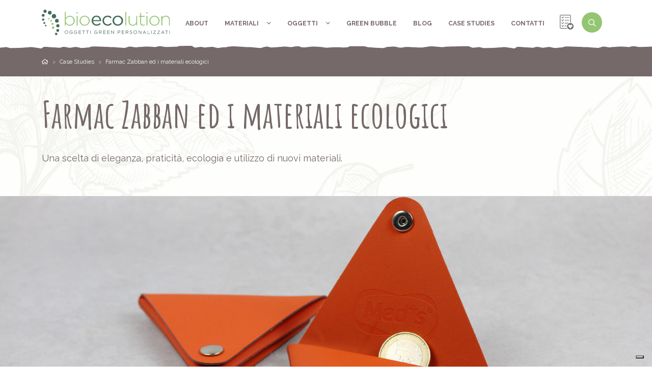

--- FILE ---
content_type: text/html; charset=UTF-8
request_url: https://www.bioecolution.it/case-studies/farmac-zabban-ed-i-materiali-ecologici/
body_size: 12756
content:
<!DOCTYPE html>
<html lang="it-IT">

<head>
    <meta charset="UTF-8">
    <meta http-equiv="X-UA-Compatible" content="IE=edge">
    <meta name="viewport" content="width=device-width, initial-scale=1, maximum-scale=1, user-scalable=no">
    
    <link rel="apple-touch-icon" sizes="180x180" href="https://www.bioecolution.it/wp-content/themes/bioecolution/dist/images/favicons/apple-touch-icon.png">
    <link rel="icon" type="image/png" sizes="32x32" href="https://www.bioecolution.it/wp-content/themes/bioecolution/dist/images/favicons/favicon-32x32.png">
    <link rel="icon" type="image/png" sizes="16x16" href="https://www.bioecolution.it/wp-content/themes/bioecolution/dist/images/favicons/favicon-16x16.png">
    <link rel="manifest" href="https://www.bioecolution.it/wp-content/themes/bioecolution/dist/images/favicons/site.webmanifest">
    <link rel="mask-icon" href="https://www.bioecolution.it/wp-content/themes/bioecolution/dist/images/favicons/safari-pinned-tab.svg" color="#5bbad5">
    <link rel="shortcut icon" href="https://www.bioecolution.it/wp-content/themes/bioecolution/dist/images/favicons/favicon.ico">
    <meta name="msapplication-TileColor" content="#ffffff">
    <meta name="msapplication-config" content="https://www.bioecolution.it/wp-content/themes/bioecolution/dist/images/favicons/browserconfig.xml">
    <meta name="theme-color" content="#ffffff">
    
    <!--[if lt IE 9]>
        <script src="https://oss.maxcdn.com/html5shiv/3.7.2/html5shiv.min.js"></script>
        <script src="https://oss.maxcdn.com/respond/1.4.2/respond.min.js"></script>
    <![endif]-->

    <title>Farmac Zabban ed i materiali ecologici &#x2d; Bioecolution</title>
<link rel="alternate" hreflang="it" href="https://www.bioecolution.it/case-studies/farmac-zabban-ed-i-materiali-ecologici/" />
<link rel="alternate" hreflang="x-default" href="https://www.bioecolution.it/case-studies/farmac-zabban-ed-i-materiali-ecologici/" />

			<script type="text/javascript">
				var _iub = _iub || { };

				_iub.cons_instructions = _iub.cons_instructions || [ ];
				_iub.cons_instructions.push(
					[ "init", {
							api_key: "HRLmTFiyUpvUWyYJJRhbrKj7ya9yMvjD",
							log_level: "error",
							logger: "console",
							sendFromLocalStorageAtLoad: true
						}, function ( ) {
							// console.log( "init callBack" );
						}
					]
				);
			</script>
			<script type="text/javascript" src="//cdn.iubenda.com/cons/iubenda_cons.js" async></script>

<meta name="robots" content="max-snippet:-1,max-image-preview:standard,max-video-preview:-1" />
<meta name="description" content="Portamonete in cuoio rigenerato: la scelta di un oggetto che unisce le caratteristiche di eleganza, praticità, ecologia e utilizzo di nuovi materiali." />
<meta property="og:image" content="https://www.bioecolution.it/wp-content/uploads/2021/09/Case-study-portamonete-cuoio-rigenerato.jpg" />
<meta property="og:image:width" content="1900" />
<meta property="og:image:height" content="950" />
<meta property="og:image:alt" content="Case study: portamonete cuoio rigenerato" />
<meta property="og:locale" content="it_IT" />
<meta property="og:type" content="article" />
<meta property="og:title" content="Farmac Zabban ed i materiali ecologici" />
<meta property="og:description" content="Portamonete in cuoio rigenerato: la scelta di un oggetto che unisce le caratteristiche di eleganza, praticità, ecologia e utilizzo di nuovi materiali." />
<meta property="og:url" content="https://www.bioecolution.it/case-studies/farmac-zabban-ed-i-materiali-ecologici/" />
<meta property="og:site_name" content="Bioecolution" />
<meta property="og:updated_time" content="2021-09-13T16:14+00:00" />
<meta property="article:published_time" content="2021-09-10T11:25+00:00" />
<meta property="article:modified_time" content="2021-09-13T16:14+00:00" />
<meta name="twitter:card" content="summary_large_image" />
<meta name="twitter:title" content="Farmac Zabban ed i materiali ecologici" />
<meta name="twitter:description" content="Portamonete in cuoio rigenerato: la scelta di un oggetto che unisce le caratteristiche di eleganza, praticità, ecologia e utilizzo di nuovi materiali." />
<meta name="twitter:image" content="https://www.bioecolution.it/wp-content/uploads/2021/09/Case-study-portamonete-cuoio-rigenerato.jpg" />
<meta name="twitter:image:width" content="1900" />
<meta name="twitter:image:height" content="950" />
<meta name="twitter:image:alt" content="Case study: portamonete cuoio rigenerato" />
<link rel="canonical" href="https://www.bioecolution.it/case-studies/farmac-zabban-ed-i-materiali-ecologici/" />


<link rel='dns-prefetch' href='//challenges.cloudflare.com' />
<style id='wp-img-auto-sizes-contain-inline-css' type='text/css'>
img:is([sizes=auto i],[sizes^="auto," i]){contain-intrinsic-size:3000px 1500px}
/*# sourceURL=wp-img-auto-sizes-contain-inline-css */
</style>
<link rel='stylesheet' id='wp-block-library-css' href='https://www.bioecolution.it/wp-includes/css/dist/block-library/style.min.css?ver=6.9' type='text/css' media='all' /onload="this.media='all'">
<style id='wp-block-paragraph-inline-css' type='text/css'>
.is-small-text{font-size:.875em}.is-regular-text{font-size:1em}.is-large-text{font-size:2.25em}.is-larger-text{font-size:3em}.has-drop-cap:not(:focus):first-letter{float:left;font-size:8.4em;font-style:normal;font-weight:100;line-height:.68;margin:.05em .1em 0 0;text-transform:uppercase}body.rtl .has-drop-cap:not(:focus):first-letter{float:none;margin-left:.1em}p.has-drop-cap.has-background{overflow:hidden}:root :where(p.has-background){padding:1.25em 2.375em}:where(p.has-text-color:not(.has-link-color)) a{color:inherit}p.has-text-align-left[style*="writing-mode:vertical-lr"],p.has-text-align-right[style*="writing-mode:vertical-rl"]{rotate:180deg}
/*# sourceURL=https://www.bioecolution.it/wp-includes/blocks/paragraph/style.min.css */
</style>
<style id='global-styles-inline-css' type='text/css'>
:root{--wp--preset--aspect-ratio--square: 1;--wp--preset--aspect-ratio--4-3: 4/3;--wp--preset--aspect-ratio--3-4: 3/4;--wp--preset--aspect-ratio--3-2: 3/2;--wp--preset--aspect-ratio--2-3: 2/3;--wp--preset--aspect-ratio--16-9: 16/9;--wp--preset--aspect-ratio--9-16: 9/16;--wp--preset--color--black: #000000;--wp--preset--color--cyan-bluish-gray: #abb8c3;--wp--preset--color--white: #FFFFFF;--wp--preset--color--pale-pink: #f78da7;--wp--preset--color--vivid-red: #cf2e2e;--wp--preset--color--luminous-vivid-orange: #ff6900;--wp--preset--color--luminous-vivid-amber: #fcb900;--wp--preset--color--light-green-cyan: #7bdcb5;--wp--preset--color--vivid-green-cyan: #00d084;--wp--preset--color--pale-cyan-blue: #8ed1fc;--wp--preset--color--vivid-cyan-blue: #0693e3;--wp--preset--color--vivid-purple: #9b51e0;--wp--preset--color--primary: #93c572;--wp--preset--color--secondary: #756969;--wp--preset--color--gray-100: #F6F6F6;--wp--preset--color--gray-200: #EEEEEE;--wp--preset--color--gray-300: #DDDDDD;--wp--preset--color--gray-400: #CCCCCC;--wp--preset--color--gray-500: #999999;--wp--preset--color--gray-600: #707070;--wp--preset--color--gray-700: #505050;--wp--preset--color--gray-800: #151515;--wp--preset--color--info: #17a2b8;--wp--preset--color--success: #28a745;--wp--preset--color--warning: #ffc107;--wp--preset--color--danger: #dc3545;--wp--preset--gradient--vivid-cyan-blue-to-vivid-purple: linear-gradient(135deg,rgb(6,147,227) 0%,rgb(155,81,224) 100%);--wp--preset--gradient--light-green-cyan-to-vivid-green-cyan: linear-gradient(135deg,rgb(122,220,180) 0%,rgb(0,208,130) 100%);--wp--preset--gradient--luminous-vivid-amber-to-luminous-vivid-orange: linear-gradient(135deg,rgb(252,185,0) 0%,rgb(255,105,0) 100%);--wp--preset--gradient--luminous-vivid-orange-to-vivid-red: linear-gradient(135deg,rgb(255,105,0) 0%,rgb(207,46,46) 100%);--wp--preset--gradient--very-light-gray-to-cyan-bluish-gray: linear-gradient(135deg,rgb(238,238,238) 0%,rgb(169,184,195) 100%);--wp--preset--gradient--cool-to-warm-spectrum: linear-gradient(135deg,rgb(74,234,220) 0%,rgb(151,120,209) 20%,rgb(207,42,186) 40%,rgb(238,44,130) 60%,rgb(251,105,98) 80%,rgb(254,248,76) 100%);--wp--preset--gradient--blush-light-purple: linear-gradient(135deg,rgb(255,206,236) 0%,rgb(152,150,240) 100%);--wp--preset--gradient--blush-bordeaux: linear-gradient(135deg,rgb(254,205,165) 0%,rgb(254,45,45) 50%,rgb(107,0,62) 100%);--wp--preset--gradient--luminous-dusk: linear-gradient(135deg,rgb(255,203,112) 0%,rgb(199,81,192) 50%,rgb(65,88,208) 100%);--wp--preset--gradient--pale-ocean: linear-gradient(135deg,rgb(255,245,203) 0%,rgb(182,227,212) 50%,rgb(51,167,181) 100%);--wp--preset--gradient--electric-grass: linear-gradient(135deg,rgb(202,248,128) 0%,rgb(113,206,126) 100%);--wp--preset--gradient--midnight: linear-gradient(135deg,rgb(2,3,129) 0%,rgb(40,116,252) 100%);--wp--preset--font-size--small: 12px;--wp--preset--font-size--medium: 20px;--wp--preset--font-size--large: 36px;--wp--preset--font-size--x-large: 42px;--wp--preset--font-size--normal: 16px;--wp--preset--font-size--lead: 22px;--wp--preset--font-size--display-1: 82px;--wp--preset--font-size--display-2: 64px;--wp--preset--font-size--display-3: 50px;--wp--preset--font-size--display-4: 34px;--wp--preset--spacing--20: 0.44rem;--wp--preset--spacing--30: 0.67rem;--wp--preset--spacing--40: 1rem;--wp--preset--spacing--50: 1.5rem;--wp--preset--spacing--60: 2.25rem;--wp--preset--spacing--70: 3.38rem;--wp--preset--spacing--80: 5.06rem;--wp--preset--shadow--natural: 6px 6px 9px rgba(0, 0, 0, 0.2);--wp--preset--shadow--deep: 12px 12px 50px rgba(0, 0, 0, 0.4);--wp--preset--shadow--sharp: 6px 6px 0px rgba(0, 0, 0, 0.2);--wp--preset--shadow--outlined: 6px 6px 0px -3px rgb(255, 255, 255), 6px 6px rgb(0, 0, 0);--wp--preset--shadow--crisp: 6px 6px 0px rgb(0, 0, 0);}:where(.is-layout-flex){gap: 0.5em;}:where(.is-layout-grid){gap: 0.5em;}body .is-layout-flex{display: flex;}.is-layout-flex{flex-wrap: wrap;align-items: center;}.is-layout-flex > :is(*, div){margin: 0;}body .is-layout-grid{display: grid;}.is-layout-grid > :is(*, div){margin: 0;}:where(.wp-block-columns.is-layout-flex){gap: 2em;}:where(.wp-block-columns.is-layout-grid){gap: 2em;}:where(.wp-block-post-template.is-layout-flex){gap: 1.25em;}:where(.wp-block-post-template.is-layout-grid){gap: 1.25em;}.has-black-color{color: var(--wp--preset--color--black) !important;}.has-cyan-bluish-gray-color{color: var(--wp--preset--color--cyan-bluish-gray) !important;}.has-white-color{color: var(--wp--preset--color--white) !important;}.has-pale-pink-color{color: var(--wp--preset--color--pale-pink) !important;}.has-vivid-red-color{color: var(--wp--preset--color--vivid-red) !important;}.has-luminous-vivid-orange-color{color: var(--wp--preset--color--luminous-vivid-orange) !important;}.has-luminous-vivid-amber-color{color: var(--wp--preset--color--luminous-vivid-amber) !important;}.has-light-green-cyan-color{color: var(--wp--preset--color--light-green-cyan) !important;}.has-vivid-green-cyan-color{color: var(--wp--preset--color--vivid-green-cyan) !important;}.has-pale-cyan-blue-color{color: var(--wp--preset--color--pale-cyan-blue) !important;}.has-vivid-cyan-blue-color{color: var(--wp--preset--color--vivid-cyan-blue) !important;}.has-vivid-purple-color{color: var(--wp--preset--color--vivid-purple) !important;}.has-black-background-color{background-color: var(--wp--preset--color--black) !important;}.has-cyan-bluish-gray-background-color{background-color: var(--wp--preset--color--cyan-bluish-gray) !important;}.has-white-background-color{background-color: var(--wp--preset--color--white) !important;}.has-pale-pink-background-color{background-color: var(--wp--preset--color--pale-pink) !important;}.has-vivid-red-background-color{background-color: var(--wp--preset--color--vivid-red) !important;}.has-luminous-vivid-orange-background-color{background-color: var(--wp--preset--color--luminous-vivid-orange) !important;}.has-luminous-vivid-amber-background-color{background-color: var(--wp--preset--color--luminous-vivid-amber) !important;}.has-light-green-cyan-background-color{background-color: var(--wp--preset--color--light-green-cyan) !important;}.has-vivid-green-cyan-background-color{background-color: var(--wp--preset--color--vivid-green-cyan) !important;}.has-pale-cyan-blue-background-color{background-color: var(--wp--preset--color--pale-cyan-blue) !important;}.has-vivid-cyan-blue-background-color{background-color: var(--wp--preset--color--vivid-cyan-blue) !important;}.has-vivid-purple-background-color{background-color: var(--wp--preset--color--vivid-purple) !important;}.has-black-border-color{border-color: var(--wp--preset--color--black) !important;}.has-cyan-bluish-gray-border-color{border-color: var(--wp--preset--color--cyan-bluish-gray) !important;}.has-white-border-color{border-color: var(--wp--preset--color--white) !important;}.has-pale-pink-border-color{border-color: var(--wp--preset--color--pale-pink) !important;}.has-vivid-red-border-color{border-color: var(--wp--preset--color--vivid-red) !important;}.has-luminous-vivid-orange-border-color{border-color: var(--wp--preset--color--luminous-vivid-orange) !important;}.has-luminous-vivid-amber-border-color{border-color: var(--wp--preset--color--luminous-vivid-amber) !important;}.has-light-green-cyan-border-color{border-color: var(--wp--preset--color--light-green-cyan) !important;}.has-vivid-green-cyan-border-color{border-color: var(--wp--preset--color--vivid-green-cyan) !important;}.has-pale-cyan-blue-border-color{border-color: var(--wp--preset--color--pale-cyan-blue) !important;}.has-vivid-cyan-blue-border-color{border-color: var(--wp--preset--color--vivid-cyan-blue) !important;}.has-vivid-purple-border-color{border-color: var(--wp--preset--color--vivid-purple) !important;}.has-vivid-cyan-blue-to-vivid-purple-gradient-background{background: var(--wp--preset--gradient--vivid-cyan-blue-to-vivid-purple) !important;}.has-light-green-cyan-to-vivid-green-cyan-gradient-background{background: var(--wp--preset--gradient--light-green-cyan-to-vivid-green-cyan) !important;}.has-luminous-vivid-amber-to-luminous-vivid-orange-gradient-background{background: var(--wp--preset--gradient--luminous-vivid-amber-to-luminous-vivid-orange) !important;}.has-luminous-vivid-orange-to-vivid-red-gradient-background{background: var(--wp--preset--gradient--luminous-vivid-orange-to-vivid-red) !important;}.has-very-light-gray-to-cyan-bluish-gray-gradient-background{background: var(--wp--preset--gradient--very-light-gray-to-cyan-bluish-gray) !important;}.has-cool-to-warm-spectrum-gradient-background{background: var(--wp--preset--gradient--cool-to-warm-spectrum) !important;}.has-blush-light-purple-gradient-background{background: var(--wp--preset--gradient--blush-light-purple) !important;}.has-blush-bordeaux-gradient-background{background: var(--wp--preset--gradient--blush-bordeaux) !important;}.has-luminous-dusk-gradient-background{background: var(--wp--preset--gradient--luminous-dusk) !important;}.has-pale-ocean-gradient-background{background: var(--wp--preset--gradient--pale-ocean) !important;}.has-electric-grass-gradient-background{background: var(--wp--preset--gradient--electric-grass) !important;}.has-midnight-gradient-background{background: var(--wp--preset--gradient--midnight) !important;}.has-small-font-size{font-size: var(--wp--preset--font-size--small) !important;}.has-medium-font-size{font-size: var(--wp--preset--font-size--medium) !important;}.has-large-font-size{font-size: var(--wp--preset--font-size--large) !important;}.has-x-large-font-size{font-size: var(--wp--preset--font-size--x-large) !important;}
/*# sourceURL=global-styles-inline-css */
</style>

<style id='classic-theme-styles-inline-css' type='text/css'>
/*! This file is auto-generated */
.wp-block-button__link{color:#fff;background-color:#32373c;border-radius:9999px;box-shadow:none;text-decoration:none;padding:calc(.667em + 2px) calc(1.333em + 2px);font-size:1.125em}.wp-block-file__button{background:#32373c;color:#fff;text-decoration:none}
/*# sourceURL=/wp-includes/css/classic-themes.min.css */
</style>
<link rel='stylesheet' id='theme-styles-css' href='https://www.bioecolution.it/wp-content/themes/bioecolution/dist/css/theme-styles.css?ver=1.0.15' type='text/css' media='all' />
<link rel='stylesheet' id='theme-print-styles-css' href='https://www.bioecolution.it/wp-content/themes/bioecolution/dist/css/theme-print-styles.css?ver=1.0.15' type='text/css' media='print' />
<script type="text/javascript" src="https://www.bioecolution.it/wp-includes/js/jquery/jquery.min.js?ver=3.7.1" id="jquery-core-js"></script>
<script type="application/ld+json">{"@context":"http:\/\/schema.org\/","@type":"Article","datePublished":"2021-09-10T13:25:00+02:00","dateModified":"2021-09-13T18:14:31+02:00","headline":"Farmac Zabban ed i materiali ecologici","description":"Portamonete in cuoio rigenerato: la scelta di un oggetto che unisce le caratteristiche di eleganza, praticit\u00e0, ecologia e utilizzo di nuovi materiali.","url":"https:\/\/www.bioecolution.it\/case-studies\/farmac-zabban-ed-i-materiali-ecologici\/","publisher":{"@type":"Organization","id":"https:\/\/www.bioecolution.it\/#organization","name":"Bioecolution","logo":{"@type":"ImageObject","url":"https:\/\/www.bioecolution.it\/wp-content\/themes\/bioecolution\/dist\/images\/logo-bioecolution.svg","width":600,"height":66}},"author":{"@type":"Organization","name":"Bioecolution"},"mainEntityOfPage":{"@type":"WebPage","@id":"https:\/\/www.bioecolution.it\/case-studies\/farmac-zabban-ed-i-materiali-ecologici\/"},"image":{"@type":"ImageObject","url":"https:\/\/www.bioecolution.it\/wp-content\/uploads\/2021\/09\/Case-study-portamonete-cuoio-rigenerato.jpg","width":1900,"height":950}}</script><script type="text/javascript">var ajax_url = "https://www.bioecolution.it/wp-admin/admin-ajax.php";</script>
            
        <script>
            window.dataLayer = window.dataLayer || [];

            function gtag() {
                dataLayer.push(arguments);
            }
            
            gtag('set', 'url_passthrough', true);
            gtag("set", "ads_data_redaction", true);

            (function(w, d, s, l, i) {
                w[l] = w[l] || [];
                w[l].push({
                    'gtm.start': new Date().getTime(),
                    event: 'gtm.js'
                });
                var f = d.getElementsByTagName(s)[0],
                    j = d.createElement(s),
                    dl = l != 'dataLayer' ? '&l=' + l : '';
                j.async = true;
                j.src =
                    'https://www.googletagmanager.com/gtm.js?id=' + i + dl;
                f.parentNode.insertBefore(j, f);
            })(window, document, 'script', 'dataLayer', 'GTM-55TC3BGV');
        </script>
        
    
</head>
<body class="wp-singular project-template-default single single-project postid-2834 wp-theme-wide-framework wp-child-theme-bioecolution wishlist-empty">

            
        <noscript><iframe src="https://www.googletagmanager.com/ns.html?id=GTM-55TC3BGV" height="0" width="0" style="display:none;visibility:hidden"></iframe></noscript>
        
    
    <header class="site-header">

        <div class="site-header-inner container">
            <div class="site-header-branding">
                                <a class="logo" href="https://www.bioecolution.it" title="Oggetti green personalizzati" target="_self">
                    <img src="https://www.bioecolution.it/wp-content/themes/bioecolution/dist/images/logo-bioecolution.svg" alt="Bioecolution" />
                    <span class="sr-only">Bioecolution</span>
                </a>
                            </div>                  
            <div class="site-header-navigation ms-auto">
                <div class="site-header-navigation-overlay"></div>
                <div class="site-header-navigation-inner">
                    <div class="site-header-navigation-header">
                        <div class="site-header-navigation-logo">
                            <a href="https://www.bioecolution.it" title="Oggetti green personalizzati" target="_self">
                                <img src="https://www.bioecolution.it/wp-content/themes/bioecolution/dist/images/logo-bioecolution.svg" alt="Bioecolution" />
                            </a>
                        </div>
                        <button class="site-header-navigation-toggle d-inline-block d-lg-none" type="button"><i class="far fa-times"></i><span class="sr-only">Main Menu</span></button>
                    </div>
                    <div class="site-header-navigation-body">
                        <ul id="menu-main-nav" class="site-header-navigation-menu"><li id="menu-item-24" class="menu-item menu-item-type-post_type menu-item-object-page menu-item-24"><a href="https://www.bioecolution.it/about/">About</a></li>
<li id="menu-item-26" class="has-megamenu menu-item menu-item-type-custom menu-item-object-custom menu-item-26"><a rel="materials-megamenu" href="/oggetti/">Materiali<span class="far fa-angle-down"></span></a></li>
<li id="menu-item-75" class="has-megamenu menu-item menu-item-type-custom menu-item-object-custom menu-item-75"><a rel="products-megamenu" href="/oggetti/">Oggetti<span class="far fa-angle-down"></span></a></li>
<li id="menu-item-4283" class="menu-item menu-item-type-post_type menu-item-object-page menu-item-4283"><a href="https://www.bioecolution.it/green-bubble/">Green Bubble</a></li>
<li id="menu-item-23" class="menu-item menu-item-type-post_type menu-item-object-page current_page_parent menu-item-23"><a href="https://www.bioecolution.it/blog/">Blog</a></li>
<li id="menu-item-27" class="menu-item menu-item-type-custom menu-item-object-custom menu-item-27"><a href="https://www.bioecolution.it/case-studies/">Case Studies</a></li>
<li id="menu-item-25" class="menu-item menu-item-type-post_type menu-item-object-page menu-item-25"><a href="https://www.bioecolution.it/contatti/">Contatti</a></li>
</ul>                    </div>
                </div>
            </div>
            <div class="header-widgets ms-auto">

                                <a class="btn-wishlist me-2 " href="https://www.bioecolution.it/wishlist" target="_self" title="Vai alla lista dei desideri" data-toggle="tooltip" data-placement="bottom auto">
                    <svg xmlns="http://www.w3.org/2000/svg" viewBox="0 0 2833.33 3030.78"><path d="m1500.77,2776.81c12.8,20.49,26.54,40.35,41.13,59.51H237.63c-131.03,0-237.63-106.6-237.63-237.63V237.63C0,106.6,106.6,0,237.63,0h1806.01c131.03,0,237.63,106.6,237.63,237.63v1350.71c-19.61-2.92-39.46-5.1-59.51-6.54-18.7-1.34-37.57-2.03-56.61-2.03-.97,0-1.93.01-2.9.02V237.63c0-65.4-53.21-118.61-118.61-118.61H237.63c-65.4,0-118.61,53.21-118.61,118.61v2361.07c0,65.4,53.21,118.61,118.61,118.61h1229.49c10.37,20.37,21.6,40.22,33.65,59.51ZM1877.8,485.59h-830.1c-32.87,0-59.51,26.64-59.51,59.51s26.64,59.51,59.51,59.51h830.1c32.87,0,59.51-26.64,59.51-59.51s-26.64-59.51-59.51-59.51Zm-1061.02-122.1c-25.96-20.15-63.35-15.45-83.5,10.51l-165.2,212.78-120.21-134.64c-21.89-24.52-59.51-26.65-84.03-4.76-24.52,21.89-26.65,59.51-4.76,84.03l167.8,187.93c11.31,12.67,27.47,19.88,44.39,19.88.68,0,1.36-.01,2.05-.03,17.66-.61,34.13-9.03,44.96-22.98l209.02-269.22c20.16-25.96,15.45-63.35-10.51-83.5Zm1120.53,763.66c0-32.87-26.64-59.51-59.51-59.51h-830.1c-32.87,0-59.51,26.64-59.51,59.51s26.64,59.51,59.51,59.51h830.1c32.87,0,59.51-26.64,59.51-59.51Zm-1120.53-181.62c-25.96-20.15-63.35-15.45-83.5,10.51l-165.2,212.78-120.21-134.64c-21.89-24.52-59.51-26.65-84.03-4.76-24.52,21.89-26.65,59.51-4.76,84.03l167.8,187.93c11.31,12.67,27.47,19.88,44.39,19.88.68,0,1.36-.01,2.05-.03,17.66-.61,34.13-9.03,44.96-22.98l209.02-269.22c20.16-25.96,15.45-63.35-10.51-83.5Zm1024.56,704.15h-793.64c-32.87,0-59.51,26.64-59.51,59.51s26.64,59.51,59.51,59.51h607.44c55.79-47.95,118.41-88.18,186.2-119.02Zm-1024.56-122.11c-25.96-20.15-63.35-15.45-83.5,10.51l-165.2,212.78-120.21-134.64c-21.89-24.52-59.51-26.65-84.03-4.76-24.52,21.89-26.65,59.51-4.76,84.03l167.8,187.93c11.31,12.67,27.47,19.88,44.39,19.88.68,0,1.36-.01,2.05-.03,17.66-.61,34.13-9.03,44.96-22.98l209.02-269.22c20.16-25.96,15.45-63.35-10.51-83.5Zm171.41,763.66c0,32.87,26.64,59.51,59.51,59.51h334.72c.6-40.49,4.28-80.24,10.8-119.02h-345.52c-32.87,0-59.51,26.64-59.51,59.51Zm-171.41-181.62c-25.96-20.15-63.35-15.45-83.5,10.51l-165.2,212.78-120.21-134.64c-21.89-24.52-59.51-26.65-84.03-4.76-24.52,21.89-26.65,59.51-4.76,84.03l167.8,187.93c11.31,12.67,27.47,19.88,44.39,19.88.68,0,1.36-.01,2.05-.03,17.66-.61,34.13-9.03,44.96-22.98l209.02-269.22c20.16-25.96,15.45-63.35-10.51-83.5Zm2016.55,252.98c0,369.03-299.16,668.19-668.19,668.19-183.88,0-350.4-74.28-471.22-194.46-18.85-18.75-36.59-38.63-53.11-59.51-15.05-19.03-29.09-38.89-42.03-59.51-64.52-102.79-101.83-224.39-101.83-354.71,0-3.96.05-7.91.12-11.85.71-40.66,5.05-80.44,12.71-119.02,40.11-201.98,171.25-371.17,348.87-463.02,23.2-12,47.19-22.67,71.88-31.93,72.14-27.06,150.2-42,231.72-42.34.97,0,1.93-.02,2.9-.02,19.07,0,37.95.81,56.61,2.38,20.1,1.69,39.95,4.26,59.51,7.69,313.68,54.97,552.07,328.7,552.07,658.13Zm-276.52-195.56c-32.57-76.67-87.78-133.67-191.1-133.78-31.27-.03-59.39,8.63-84.45,22.78-22.21,12.54-42.02,29.4-59.51,48.33-22.77,24.65-41.6,52.82-56.65,79.59-.94-1.67-1.89-3.34-2.86-5.01-39.93-69.27-104.93-145.69-197.76-145.69-103.32.11-158.52,57.11-191.1,133.78-9.22,21.72-14.64,43.31-16.93,64.69-1.18,10.99-1.55,21.94-1.15,32.81,1.04,29.32,7.56,58.14,17.96,86.21,11.88,32.07,28.83,63.17,48.45,92.94,66,100.13,153.84,192.77,245.18,271.32,6.28,5.4,12.58,10.74,18.89,16.01,11.53,9.61,23.21,19.02,35.01,28.27,13.52,10.6,27.19,21,41.03,31.16.85.63,2.01,1.37,3.17,2.22,1.27-.85,2.33-1.59,3.17-2.22,23.34-17.08,46.07-34.8,68.37-53.14,2.55-2.1,5.12-4.17,7.67-6.29,98.24-81.85,193.74-180.31,264.28-287.33,36.8-55.84,64.19-116.43,66.52-179.15,1.06-31.94-4.23-64.62-18.19-97.5Z"/></svg>
                    <span class="wishlist-counter show-if-wishlist-full">0</span>
                </a>

                <button class="btn-search-toggle"><i class="far fa-search"></i></button>
                            </div>
            <button class="site-header-navigation-toggle d-inline-block d-lg-none" type="button"><i class="far fa-bars"></i><span class="sr-only">Main Menu</span></button>
        </div>
                <div class="megamenu-wrapper materials-megamenu" id="materials-megamenu">
            <div class="megamenu-wrapper-inner">
                <div class="container">
                    <div class="row">
                                                    <div class="col-12 col-md-3">
                                <div class="widget widget_nav_menu">
                                    <ul id="menu-materials-0" class="menu">
                                                                                    <li class="menu-item menu-item-2">
                                                <a class="stretched-link" href="https://www.bioecolution.it/materiale-oggetti/bamboo/" target="_self" title="Filtra oggetti per materiale Bamboo">
                                                    <img src="https://www.bioecolution.it/wp-content/uploads/2021/09/Materiale-Bamboo.jpg" alt="Bamboo">
                                                    <span>Bamboo</span>
                                                </a>
                                            </li>
                                                                                    <li class="menu-item menu-item-16">
                                                <a class="stretched-link" href="https://www.bioecolution.it/materiale-oggetti/carta-ecosostenibile/" target="_self" title="Filtra oggetti per materiale Carta ecosostenibile">
                                                    <img src="https://www.bioecolution.it/wp-content/uploads/2021/09/Materiale-Carta-ecosostenibile.jpg" alt="Carta ecosostenibile">
                                                    <span>Carta ecosostenibile</span>
                                                </a>
                                            </li>
                                                                                    <li class="menu-item menu-item-18">
                                                <a class="stretched-link" href="https://www.bioecolution.it/materiale-oggetti/r-pet/" target="_self" title="Filtra oggetti per materiale R-PET">
                                                    <img src="https://www.bioecolution.it/wp-content/uploads/2021/09/Materiale-R-Pet.jpg" alt="R-PET">
                                                    <span>R-PET</span>
                                                </a>
                                            </li>
                                                                                    <li class="menu-item menu-item-22">
                                                <a class="stretched-link" href="https://www.bioecolution.it/materiale-oggetti/plastica-riciclata/" target="_self" title="Filtra oggetti per materiale Plastica riciclata">
                                                    <img src="https://www.bioecolution.it/wp-content/uploads/2021/09/Materiale-Plastica-Riciclata.jpg" alt="Plastica riciclata">
                                                    <span>Plastica riciclata</span>
                                                </a>
                                            </li>
                                                                                    <li class="menu-item menu-item-19">
                                                <a class="stretched-link" href="https://www.bioecolution.it/materiale-oggetti/sughero/" target="_self" title="Filtra oggetti per materiale Sughero">
                                                    <img src="https://www.bioecolution.it/wp-content/uploads/2021/09/Materiale-Sughero.jpg" alt="Sughero">
                                                    <span>Sughero</span>
                                                </a>
                                            </li>
                                                                                    <li class="menu-item menu-item-52">
                                                <a class="stretched-link" href="https://www.bioecolution.it/materiale-oggetti/cotone-lana-e-lino/" target="_self" title="Filtra oggetti per materiale Cotone, lana e lino">
                                                    <img src="https://www.bioecolution.it/wp-content/uploads/2021/09/Materiale-Cotone-Lana-Lino.jpg" alt="Cotone, lana e lino">
                                                    <span>Cotone, lana e lino</span>
                                                </a>
                                            </li>
                                                                                    <li class="menu-item menu-item-53">
                                                <a class="stretched-link" href="https://www.bioecolution.it/materiale-oggetti/semi-e-carta-semi/" target="_self" title="Filtra oggetti per materiale Semi e carta semi">
                                                    <img src="https://www.bioecolution.it/wp-content/uploads/2021/09/Materiale-Semi.jpg" alt="Semi e carta semi">
                                                    <span>Semi e carta semi</span>
                                                </a>
                                            </li>
                                                                            </ul>
                                </div>
                            </div>
                                                    <div class="col-12 col-md-3">
                                <div class="widget widget_nav_menu">
                                    <ul id="menu-materials-1" class="menu">
                                                                                    <li class="menu-item menu-item-5">
                                                <a class="stretched-link" href="https://www.bioecolution.it/materiale-oggetti/legno/" target="_self" title="Filtra oggetti per materiale Legno">
                                                    <img src="https://www.bioecolution.it/wp-content/uploads/2021/09/Materiale-Legno.jpg" alt="Legno">
                                                    <span>Legno</span>
                                                </a>
                                            </li>
                                                                                    <li class="menu-item menu-item-15">
                                                <a class="stretched-link" href="https://www.bioecolution.it/materiale-oggetti/grano-e-riso/" target="_self" title="Filtra oggetti per materiale Grano e riso">
                                                    <img src="https://www.bioecolution.it/wp-content/uploads/2021/09/Materiale-Grano-Riso.jpg" alt="Grano e riso">
                                                    <span>Grano e riso</span>
                                                </a>
                                            </li>
                                                                                    <li class="menu-item menu-item-51">
                                                <a class="stretched-link" href="https://www.bioecolution.it/materiale-oggetti/cuoio-e-pelle-riciclata/" target="_self" title="Filtra oggetti per materiale Cuoio e pelle riciclata">
                                                    <img src="https://www.bioecolution.it/wp-content/uploads/2021/09/Materiale-Cuoio-rigenerato.jpg" alt="Cuoio e pelle riciclata">
                                                    <span>Cuoio e pelle riciclata</span>
                                                </a>
                                            </li>
                                                                                    <li class="menu-item menu-item-55">
                                                <a class="stretched-link" href="https://www.bioecolution.it/materiale-oggetti/feltro/" target="_self" title="Filtra oggetti per materiale Feltro">
                                                    <img src="https://www.bioecolution.it/wp-content/uploads/2021/09/Materiale-Feltro.jpg" alt="Feltro">
                                                    <span>Feltro</span>
                                                </a>
                                            </li>
                                                                                    <li class="menu-item menu-item-59">
                                                <a class="stretched-link" href="https://www.bioecolution.it/materiale-oggetti/bioplastica/" target="_self" title="Filtra oggetti per materiale Bioplastica">
                                                    <img src="https://www.bioecolution.it/wp-content/uploads/2021/09/Materiale-MaterBi-PLA.jpg" alt="Bioplastica">
                                                    <span>Bioplastica</span>
                                                </a>
                                            </li>
                                                                                    <li class="menu-item menu-item-457">
                                                <a class="stretched-link" href="https://www.bioecolution.it/materiale-oggetti/acciaio/" target="_self" title="Filtra oggetti per materiale Acciaio">
                                                    <img src="https://www.bioecolution.it/wp-content/uploads/2021/10/Materiale-Acciaio.jpg" alt="Acciaio">
                                                    <span>Acciaio</span>
                                                </a>
                                            </li>
                                                                                    <li class="menu-item menu-item-50">
                                                <a class="stretched-link" href="https://www.bioecolution.it/materiale-oggetti/alluminio/" target="_self" title="Filtra oggetti per materiale Alluminio">
                                                    <img src="https://www.bioecolution.it/wp-content/uploads/2021/09/Materiale-Alluminio.jpg" alt="Alluminio">
                                                    <span>Alluminio</span>
                                                </a>
                                            </li>
                                                                            </ul>
                                </div>
                            </div>
                                                    <div class="col-12 col-md-3">
                                <div class="widget widget_nav_menu">
                                    <ul id="menu-materials-2" class="menu">
                                                                                    <li class="menu-item menu-item-20">
                                                <a class="stretched-link" href="https://www.bioecolution.it/materiale-oggetti/juta/" target="_self" title="Filtra oggetti per materiale Juta">
                                                    <img src="https://www.bioecolution.it/wp-content/uploads/2021/09/Materiale-Juta.jpg" alt="Juta">
                                                    <span>Juta</span>
                                                </a>
                                            </li>
                                                                                    <li class="menu-item menu-item-62">
                                                <a class="stretched-link" href="https://www.bioecolution.it/materiale-oggetti/vetro/" target="_self" title="Filtra oggetti per materiale Vetro">
                                                    <img src="https://www.bioecolution.it/wp-content/uploads/2021/09/Materiale-Vetro.jpg" alt="Vetro">
                                                    <span>Vetro</span>
                                                </a>
                                            </li>
                                                                                    <li class="menu-item menu-item-49">
                                                <a class="stretched-link" href="https://www.bioecolution.it/materiale-oggetti/erba-e-paglia/" target="_self" title="Filtra oggetti per materiale Erba e paglia">
                                                    <img src="https://www.bioecolution.it/wp-content/uploads/2021/09/Materiale-Erba-Carta-erba.jpg" alt="Erba e paglia">
                                                    <span>Erba e paglia</span>
                                                </a>
                                            </li>
                                                                                    <li class="menu-item menu-item-17">
                                                <a class="stretched-link" href="https://www.bioecolution.it/materiale-oggetti/canapa/" target="_self" title="Filtra oggetti per materiale Canapa">
                                                    <img src="https://www.bioecolution.it/wp-content/uploads/2021/09/Materiale-Canapa.jpg" alt="Canapa">
                                                    <span>Canapa</span>
                                                </a>
                                            </li>
                                                                                    <li class="menu-item menu-item-54">
                                                <a class="stretched-link" href="https://www.bioecolution.it/materiale-oggetti/pietra/" target="_self" title="Filtra oggetti per materiale Pietra">
                                                    <img src="https://www.bioecolution.it/wp-content/uploads/2021/09/Materiale-Pietra.jpg" alt="Pietra">
                                                    <span>Pietra</span>
                                                </a>
                                            </li>
                                                                                    <li class="menu-item menu-item-61">
                                                <a class="stretched-link" href="https://www.bioecolution.it/materiale-oggetti/scarti-agroalimentari/" target="_self" title="Filtra oggetti per materiale Scarti agroalimentari">
                                                    <img src="https://www.bioecolution.it/wp-content/uploads/2021/09/Materiale-Scarti-Agroalimentari.jpg" alt="Scarti agroalimentari">
                                                    <span>Scarti agroalimentari</span>
                                                </a>
                                            </li>
                                                                                    <li class="menu-item menu-item-65">
                                                <a class="stretched-link" href="https://www.bioecolution.it/materiale-oggetti/tetrapak/" target="_self" title="Filtra oggetti per materiale Tetrapak">
                                                    <img src="https://www.bioecolution.it/wp-content/uploads/2021/09/Materiale-Tetrapak.jpg" alt="Tetrapak">
                                                    <span>Tetrapak</span>
                                                </a>
                                            </li>
                                                                            </ul>
                                </div>
                            </div>
                                                    <div class="col-12 col-md-3">
                                <div class="widget widget_nav_menu">
                                    <ul id="menu-materials-3" class="menu">
                                                                                    <li class="menu-item menu-item-609">
                                                <a class="stretched-link" href="https://www.bioecolution.it/materiale-oggetti/cocco/" target="_self" title="Filtra oggetti per materiale Cocco">
                                                    <img src="https://www.bioecolution.it/wp-content/uploads/2022/05/Materiale-Cocco.jpg" alt="Cocco">
                                                    <span>Cocco</span>
                                                </a>
                                            </li>
                                                                                    <li class="menu-item menu-item-66">
                                                <a class="stretched-link" href="https://www.bioecolution.it/materiale-oggetti/frutta/" target="_self" title="Filtra oggetti per materiale Frutta">
                                                    <img src="https://www.bioecolution.it/wp-content/uploads/2021/09/Materiale-Frutta.jpg" alt="Frutta">
                                                    <span>Frutta</span>
                                                </a>
                                            </li>
                                                                                    <li class="menu-item menu-item-724">
                                                <a class="stretched-link" href="https://www.bioecolution.it/materiale-oggetti/rame/" target="_self" title="Filtra oggetti per materiale Rame">
                                                    <img src="https://www.bioecolution.it/wp-content/uploads/2024/11/Materiale-rame.jpg" alt="Rame">
                                                    <span>Rame</span>
                                                </a>
                                            </li>
                                                                                    <li class="menu-item menu-item-376">
                                                <a class="stretched-link" href="https://www.bioecolution.it/materiale-oggetti/altri-materiali/" target="_self" title="Filtra oggetti per materiale Altri Materiali">
                                                    <img src="https://www.bioecolution.it/wp-content/uploads/2021/09/Materiale-Altri-materiali.jpg" alt="Altri Materiali">
                                                    <span>Altri Materiali</span>
                                                </a>
                                            </li>
                                                                            </ul>
                                </div>
                            </div>
                                            </div>
                </div>
            </div>
        </div>
                <div class="megamenu-wrapper products-megamenu" id="products-megamenu">
            <div class="megamenu-wrapper-inner">
                <div class="container">
                    <div class="row">
                                                    <div class="col-12 col-md-4">
                                <div class="widget widget_nav_menu">
                                    <ul id="menu-categories-0" class="menu">
                                                                                    <li class="menu-item menu-item-718">
                                                <a href="https://www.bioecolution.it/categoria-oggetti/articoli-regalo/" target="_self" title="Filtra oggetti per categoria Articoli regalo">Articoli regalo</a>
                                            </li>
                                                                                    <li class="menu-item menu-item-6">
                                                <a href="https://www.bioecolution.it/categoria-oggetti/abbigliamento-e-tessile/" target="_self" title="Filtra oggetti per categoria Abbigliamento e tessile">Abbigliamento e tessile</a>
                                            </li>
                                                                                    <li class="menu-item menu-item-40">
                                                <a href="https://www.bioecolution.it/categoria-oggetti/accessori-personali/" target="_self" title="Filtra oggetti per categoria Accessori personali">Accessori personali</a>
                                            </li>
                                                                                    <li class="menu-item menu-item-41">
                                                <a href="https://www.bioecolution.it/categoria-oggetti/articoli-da-scrittura/" target="_self" title="Filtra oggetti per categoria Articoli da scrittura">Articoli da scrittura</a>
                                            </li>
                                                                                    <li class="menu-item menu-item-42">
                                                <a href="https://www.bioecolution.it/categoria-oggetti/articoli-etici/" target="_self" title="Filtra oggetti per categoria Articoli etici">Articoli etici</a>
                                            </li>
                                                                            </ul>
                                </div>
                            </div>
                                                    <div class="col-12 col-md-4">
                                <div class="widget widget_nav_menu">
                                    <ul id="menu-categories-1" class="menu">
                                                                                    <li class="menu-item menu-item-7">
                                                <a href="https://www.bioecolution.it/categoria-oggetti/articoli-in-carta/" target="_self" title="Filtra oggetti per categoria Articoli in carta">Articoli in carta</a>
                                            </li>
                                                                                    <li class="menu-item menu-item-43">
                                                <a href="https://www.bioecolution.it/categoria-oggetti/borse-e-zaini/" target="_self" title="Filtra oggetti per categoria Borse e zaini">Borse e zaini</a>
                                            </li>
                                                                                    <li class="menu-item menu-item-44">
                                                <a href="https://www.bioecolution.it/categoria-oggetti/casa-e-arredo/" target="_self" title="Filtra oggetti per categoria Casa e arredo">Casa e arredo</a>
                                            </li>
                                                                                    <li class="menu-item menu-item-45">
                                                <a href="https://www.bioecolution.it/categoria-oggetti/food-beverage/" target="_self" title="Filtra oggetti per categoria Food &amp; beverage">Food &amp; beverage</a>
                                            </li>
                                                                                    <li class="menu-item menu-item-46">
                                                <a href="https://www.bioecolution.it/categoria-oggetti/sport-e-benessere/" target="_self" title="Filtra oggetti per categoria Sport e benessere">Sport e benessere</a>
                                            </li>
                                                                            </ul>
                                </div>
                            </div>
                                                    <div class="col-12 col-md-4">
                                <div class="widget widget_nav_menu">
                                    <ul id="menu-categories-2" class="menu">
                                                                                    <li class="menu-item menu-item-26">
                                                <a href="https://www.bioecolution.it/categoria-oggetti/tecnologia/" target="_self" title="Filtra oggetti per categoria Tecnologia">Tecnologia</a>
                                            </li>
                                                                                    <li class="menu-item menu-item-47">
                                                <a href="https://www.bioecolution.it/categoria-oggetti/ufficio-e-affari/" target="_self" title="Filtra oggetti per categoria Ufficio e affari">Ufficio e affari</a>
                                            </li>
                                                                                    <li class="menu-item menu-item-48">
                                                <a href="https://www.bioecolution.it/categoria-oggetti/viaggio-e-tempo-libero/" target="_self" title="Filtra oggetti per categoria Viaggio e tempo libero">Viaggio e tempo libero</a>
                                            </li>
                                                                            </ul>
                                </div>
                            </div>
                                            </div>
                </div>
            </div>
        </div>
        <div class="search-bar">
            <div class="container">
                <form role="search" action="https://www.bioecolution.it" method="get" id="searchform">
                    <div class="d-flex justify-content-between">
                        <button class="btn btn-light btn-search-toggle" type="button"><i class="far fa-times"></i></button>
                        <input class="form-control" type="text" name="s" placeholder="Cerca oggetti..."/>
                        <input type="hidden" name="post_type[]" value="product" />
                                                <button class="btn btn-primary btn-search-submit" type="submit" alt="Cerca"><i class="far fa-search"></i></button>
                    </div>
                </form>
            </div>
        </div>

    </header>

    <div class="page-breadcrumbs swiggle-shape">
        <div class="swiggle-top"></div>
        <div class="container">
            <ol class="breadcrumbs-nav" typeof="BreadcrumbList" vocab="https://schema.org/">
<span property="itemListElement" typeof="ListItem"><a property="item" typeof="WebPage" title="Go to Bioecolution." href="https://www.bioecolution.it" class="home" ><meta property="name" content="Bioecolution"><i class="far fa-home"></i></a><meta property="position" content="1"></span><span class="breadcrumbs-separator">&gt;</span><span property="itemListElement" typeof="ListItem"><a property="item" typeof="WebPage" title="Go to Case Studies." href="https://www.bioecolution.it/case-studies/" class="post post-project-archive" ><span property="name">Case Studies</span></a><meta property="position" content="2"></span><span class="breadcrumbs-separator">&gt;</span><span property="itemListElement" typeof="ListItem"><span property="name" class="post post-project current-item">Farmac Zabban ed i materiali ecologici</span><meta property="url" content="https://www.bioecolution.it/case-studies/farmac-zabban-ed-i-materiali-ecologici/"><meta property="position" content="3"></span></ol>
        </div>
    </div>

<div class="page-header with-background" style="background-image:url(https://www.bioecolution.it/wp-content/themes/bioecolution/dist/images/background-header-default.jpg);">
    <div class="page-header-inner">
        <div class="container">
            <h1 class="hero-title">Farmac Zabban ed i materiali ecologici</h1>
            <h2 class="hero-subtitle">Una scelta di eleganza, praticità, ecologia e utilizzo di nuovi materiali.</h2>        </div>
    </div>
</div>

<main class="page-content">

    <div class="project-hero swiggle-shape" data-aos="fade">
        <img src="https://www.bioecolution.it/wp-content/uploads/2021/09/Case-study-portamonete-cuoio-rigenerato-1600x700.jpg" alt="Case study: portamonete cuoio rigenerato">
        <div class="swiggle-bottom"></div>
    </div>

    <div class="project-content">
        <div class="container">
            <div class="row">
                <div class="col-12 col-md-4">

                    <div class="project-meta" data-aos="fade-up">
                        <div class="project-subject">
                            <h3 class="h5 waves-green">Oggetto</h3>
                            <p class="lead"><strong>Portamonete in cuoio rigenerato</strong></p>
                        </div>
                                                    <div class="project-materials">
                                <h3 class="h5 waves-green">Materiali</h3>
                                <ul>
                                                                            <li>
                                            <img class="shape-leaf" src="https://www.bioecolution.it/wp-content/uploads/2021/09/Materiale-Cuoio-rigenerato.jpg" alt="Realizzato con materiale Cuoio e pelle riciclata">
                                            <div class="content">
                                                <a class="stretched-link item-title" href="https://www.bioecolution.it/materiale-oggetti/cuoio-e-pelle-riciclata/" target="_self" title="Filtra oggetti per materiale Cuoio e pelle riciclata">Cuoio e pelle riciclata</a>
                                            </div>
                                        </li>
                                                                    </ul>
                            </div>
                                            </div>
                    
                </div>
                <div class="col-12 col-md-8">

                    <div class="the-content" data-aos="fade-up" data-aos-delay="300">
                        
<p>Farmac-Zabban S.p.A. è da sempre attiva nella produzione di articoli per la medicazione e di dispositivi chirurgici e sanitari che distribuisce a&nbsp; ospedali, case di cura, farmacie e sanitarie fino a contare circa 10.000&nbsp; clienti. </p>



<p>La capillare struttura della forza vendita, ha da sempre al centro il cliente finale.</p>



<p>E proprio in questa logica, l&#8217;azienda ha deciso di ideare un progetto di comunicazione tramite l&#8217;oggetto, concentrando l&#8217;attenzione sui parametri di eleganza, praticità, ecologia e nuovi materiali.</p>



<p>Il lavoro di affiancamento e supervisione di Bioecolution ha portato all&#8217;identificazione di un <strong><a rel="noreferrer noopener" href="https://www.bioecolution.it/oggetti/portamonete-gerbera/" data-type="URL" data-id="https://www.bioecolution.it/oggetti/portamonete-gerbera/" target="_blank">PORTAMONETE</a></strong> totalmente realizzato in <strong>CUOIO RIGENERATO</strong>.</p>



<p>Una soluzione completamente allineata ai canoni di scelta dell&#8217;azienda, e che attraverso un prodotto finemente lavorato, garantisce una totale qualità e funzionalità con un gradevole impatto legato al design ed ai colori.</p>



<p>Una scelta di stile, una scelta Bioecolution!</p>
                    </div>

                </div>
            </div>
        </div>
        
                    <div class="container">
                <div class="project-gallery splide" data-aos="fade-up">
                    <div class="splide__track">
                        <div class="splide__list">
                                                            <div class="splide__slide">
                                    <img class="img-fluid" id="gallery-image-0" src="https://www.bioecolution.it/wp-content/uploads/2021/09/Case-study-portamonete-cuoio-rigenerato-1-500x500.jpg" alt="" data-fancybox="gallery" data-src="https://www.bioecolution.it/wp-content/uploads/2021/09/Case-study-portamonete-cuoio-rigenerato-1.jpg">
                                </div>
                                                            <div class="splide__slide">
                                    <img class="img-fluid" id="gallery-image-1" src="https://www.bioecolution.it/wp-content/uploads/2021/09/Case-study-portamonete-cuoio-rigenerato-500x500.jpg" alt="" data-fancybox="gallery" data-src="https://www.bioecolution.it/wp-content/uploads/2021/09/Case-study-portamonete-cuoio-rigenerato.jpg">
                                </div>
                                                    </div>
                    </div>
                </div>
            </div>
        
        <div class="project-cta swiggle-shape" data-aos="zoom-in-up">
            <div class="swiggle-top"></div>
            <div class="container">
                <span class="h3">Contattaci per informazioni sul tuo progetto personalizzato</span>
                <a class="btn btn-white" href="https://www.bioecolution.it/contatti/" title="">Richiedi informazioni</a>
                            </div>
            <div class="swiggle-bottom"></div>
        </div>

    </div>

    <script>

        // View product event
        window.dataLayer.push({
            'event': 'custom_event',
            'event_name': 'view_project',
            'event_object_id' : '2834',
            'event_object_name' : 'Farmac Zabban ed i materiali ecologici'
        });

        // Fire a tracking event on form submit
        document.addEventListener('wpcf7submit', function(){
            window.dataLayer.push({
                'event': 'custom_event',
                'event_name': 'generate_lead',
                'event_object_id': '2834',
                'event_object_name': 'Farmac Zabban ed i materiali ecologici'
            });
        });
    </script>

</main>

    <footer class="site-footer swiggle-shape">
        <div class="swiggle-top"></div>

        <div class="site-footer-widgets">
            <div class="container">
                <div class="row">
                    <div class="col-12 col-lg-4">
                        <div id="wide_mailchimp_newsletter-2" class="widget widget_wide_mailchimp_newsletter"><span class="widget-title">Iscriviti alla newsletter</span><p class="subtitle">Ti invieremo solo comunicazioni pertinenti come uscite di nuovi prodotti, promozioni e aggiornamenti.</p>            
            <form method="post">            
                <div class="form-group field-wrapper">
                    <input type="email" class="form-control" name="newsletter_email" placeholder="Il tuo indirizzo email...">
                    <button type="submit" class="btn-submit"><span class=""></span>Iscriviti</button>
                </div>
                <div class="response-wrapper"></div>
                <div class="form-group privacy-acceptance">
                    <div class="form-check text-start">
                        <input class="form-check-input" type="checkbox" name="newsletter_acceptance" id="newsletter_acceptance">
                        <label class="form-check-label" for="newsletter_acceptance"><small class="d-inline-block fs-xs">Dichiaro di aver letto l'<a href="https://www.bioecolution.it/privacy-policy/" target="_blank" title="Read full disclaimer">informativa sul trattamento dei dati personali</a> ed esprimo il consenso al trattamento dei miei Dati per l’iscrizione alla newsletter della Società e la ricezione di comunicazioni periodiche aventi contenuto informativo e promozionale dei prodotti e dei servizi offerti dalla stessa.</small></label>
                    </div>
                </div>
                <input type="hidden" name="newsletter_audience_id" value="ead3a8d45e">
            </form>

            </div>                    </div>
                    <div class="col-12 col-lg-8">
                        <div class="row">
                            <div class="col-12 col-md-4"><div id="wide_quick_contacts-2" class="widget widget_wide_quick_contacts"><span class="widget-title">Bioecolution</span><div class="quick-contact-element"><div class="qc-icon"><i class="fas fa-home-alt"></i></div><div class="qc-content"><span class="qc-primary-text">Bioecolution<br><small>by AD Selection</small><br>Via Boscaccio, 41/b 21012 – Cassano Magnago (VA)</span></div></div><div class="quick-contact-element"><div class="qc-icon"><i class="fas fa-envelope"></i></div><div class="qc-content"><span class="qc-primary-text"><a href="mailto:info@bioecolution.it">info@bioecolution.it</a></span></div></div><div class="quick-contact-element"><div class="qc-icon"><i class="fas fa-phone-volume"></i></div><div class="qc-content"><span class="qc-primary-text">+39 0331 1832530</span></div></div></div><div id="nav_menu-4" class="widget widget_nav_menu"><div class="menu-policies-menu-container"><ul id="menu-policies-menu" class="menu"><li id="menu-item-242" class="menu-item menu-item-type-post_type menu-item-object-page menu-item-privacy-policy menu-item-242"><a rel="privacy-policy" href="https://www.bioecolution.it/privacy-policy/">Privacy Policy</a></li>
<li id="menu-item-243" class="iubenda-cs-cookie-policy-lnk menu-item menu-item-type-custom menu-item-object-custom menu-item-243"><a href="#">Cookie Policy</a></li>
<li id="menu-item-5125" class="iubenda-cs-preferences-link menu-item menu-item-type-custom menu-item-object-custom menu-item-5125"><a href="#">Modifica preferenze cookies</a></li>
</ul></div></div></div>
                            <div class="col-12 col-md-4"><div id="wide_posts_list-2" class="widget widget_wide_posts_list"><span class="widget-title">Progetti recenti</span><ul class="post-list"><li class="post-item"><figure class="post-image"><a href="https://www.bioecolution.it/case-studies/angelini-uno-scatto-deciso-verso-il-futuro/" target="_self" title="Read full article Angelini: uno scatto deciso verso il futuro"><img class="img-fluid" src="https://www.bioecolution.it/wp-content/uploads/2021/09/Case-study-quaderno-carta-riciclata-0-150x150.jpg" alt=""></a></figure><a class="post-title" href="https://www.bioecolution.it/case-studies/angelini-uno-scatto-deciso-verso-il-futuro/" target="_self" title="Read full article Angelini: uno scatto deciso verso il futuro">Angelini: uno scatto deciso verso il futuro</a></li><li class="post-item"><figure class="post-image"><a href="https://www.bioecolution.it/case-studies/enercom-ed-il-seme-di-una-nuova-energia/" target="_self" title="Read full article Enercom ed il seme di una nuova energia"><img class="img-fluid" src="https://www.bioecolution.it/wp-content/uploads/2021/09/Case-study-cubo-portapenne-0-150x150.jpg" alt=""></a></figure><a class="post-title" href="https://www.bioecolution.it/case-studies/enercom-ed-il-seme-di-una-nuova-energia/" target="_self" title="Read full article Enercom ed il seme di una nuova energia">Enercom ed il seme di una nuova energia</a></li><li class="post-item"><figure class="post-image"><a href="https://www.bioecolution.it/case-studies/corepla-e-la-cultura-del-riciclo-e-del-recupero/" target="_self" title="Read full article Corepla e la cultura del riciclo e del recupero"><img class="img-fluid" src="https://www.bioecolution.it/wp-content/uploads/2021/09/Case-study-cultura-riciclo-recupero-0-150x150.jpg" alt=""></a></figure><a class="post-title" href="https://www.bioecolution.it/case-studies/corepla-e-la-cultura-del-riciclo-e-del-recupero/" target="_self" title="Read full article Corepla e la cultura del riciclo e del recupero">Corepla e la cultura del riciclo e del recupero</a></li></ul></ul></div></div>
                            <div class="col-12 col-md-4"><div id="wide_social_icons-2" class="widget widget_wide_social_icons"><span class="widget-title">Social links</span><a class="social-icon facebook" href="https://www.facebook.com/bioecolution" target="_blank" rel="noreferrer" title="Follow us on Facebook"><span class="icon fab fa-facebook-square"></span> <span class="name">Facebook</span></a><a class="social-icon instagram" href="https://www.instagram.com/bioecolution" target="_blank" rel="noreferrer" title="Follow us on Instagram"><span class="icon fab fa-instagram-square"></span> <span class="name">Instagram</span></a></div><div id="custom_html-2" class="widget_text widget widget_custom_html"><div class="textwidget custom-html-widget"><a href="https://www.adselection.it" target="_self" title="Visita il sito AD Selection"><img class="img-fluid" src="https://www.bioecolution.it/wp-content/uploads/2021/09/banner-adselection.png" alt="AD Selection Website"></a></div></div></div>
                        </div>
                    </div>
                </div>
            </div>
        </div>
        
        <div class="site-footer-bottom">
            <div class="container">
                <div class="site-footer-copy">
                    <div class="row">
                        <div class="col-12 col-md-9 text-center text-md-start">
                            <p class="company mb-0">© 2026 Bioecolution by AD Selection. P.IVA 03139390128</p>
                        </div>
                        <div class="col-12 col-md-3 text-center text-md-end">
                            <p class="credits mb-0">Developed with <span class="far fa-heart text-primary"></span> by <a href="https://www.widesrl.com" target="_blank" title="Visita WIDE, Your idea, your software" rel="noopener"><strong>WIDE</strong></a></p>
                        </div>
                    </div>
                </div>
            </div>
        </div>

        <a id="back-to-top" title="Torna all'inizio di pagina"><i class="far fa-angle-up"></i></a>

        <span id="breakpoint-xs" class="breakpoint"></span>
        <span id="breakpoint-sm" class="breakpoint"></span>
        <span id="breakpoint-md" class="breakpoint"></span>
        <span id="breakpoint-lg" class="breakpoint"></span>
        <span id="breakpoint-xl" class="breakpoint"></span>
        <span id="breakpoint-xxl" class="breakpoint"></span>
    </footer>

    <script type="speculationrules">
{"prefetch":[{"source":"document","where":{"and":[{"href_matches":"/*"},{"not":{"href_matches":["/wp-*.php","/wp-admin/*","/wp-content/uploads/*","/wp-content/*","/wp-content/plugins/*","/wp-content/themes/bioecolution/*","/wp-content/themes/wide-framework/*","/*\\?(.+)"]}},{"not":{"selector_matches":"a[rel~=\"nofollow\"]"}},{"not":{"selector_matches":".no-prefetch, .no-prefetch a"}}]},"eagerness":"conservative"}]}
</script>
<script type="text/javascript" src="https://www.bioecolution.it/wp-includes/js/dist/hooks.min.js?ver=dd5603f07f9220ed27f1" id="wp-hooks-js"></script>
<script type="text/javascript" src="https://www.bioecolution.it/wp-includes/js/dist/i18n.min.js?ver=c26c3dc7bed366793375" id="wp-i18n-js"></script>
<script type="text/javascript" id="wp-i18n-js-after">
/* <![CDATA[ */
wp.i18n.setLocaleData( { 'text direction\u0004ltr': [ 'ltr' ] } );
//# sourceURL=wp-i18n-js-after
/* ]]> */
</script>
<script type="text/javascript" src="https://www.bioecolution.it/wp-content/plugins/contact-form-7/includes/swv/js/index.js?ver=6.1.4" id="swv-js"></script>
<script type="text/javascript" id="contact-form-7-js-before">
/* <![CDATA[ */
var wpcf7 = {
    "api": {
        "root": "https:\/\/www.bioecolution.it\/wp-json\/",
        "namespace": "contact-form-7\/v1"
    }
};
//# sourceURL=contact-form-7-js-before
/* ]]> */
</script>
<script type="text/javascript" src="https://www.bioecolution.it/wp-content/plugins/contact-form-7/includes/js/index.js?ver=6.1.4" id="contact-form-7-js"></script>
<script type="text/javascript" id="iubenda-forms-js-extra">
/* <![CDATA[ */
var iubForms = [];
//# sourceURL=iubenda-forms-js-extra
/* ]]> */
</script>
<script type="text/javascript" src="https://www.bioecolution.it/wp-content/plugins/iubenda-cookie-law-solution/js/frontend.js?ver=2.5.91" id="iubenda-forms-js"></script>
<script type="text/javascript" src="https://challenges.cloudflare.com/turnstile/v0/api.js" id="cloudflare-turnstile-js" data-wp-strategy="async"></script>
<script type="text/javascript" id="cloudflare-turnstile-js-after">
/* <![CDATA[ */
document.addEventListener( 'wpcf7submit', e => turnstile.reset() );
//# sourceURL=cloudflare-turnstile-js-after
/* ]]> */
</script>
<script type="text/javascript" src="https://www.bioecolution.it/wp-content/themes/bioecolution/dist/js/theme-scripts.js?ver=1.0.15" id="theme-scripts-js"></script>

</body>
</html>


--- FILE ---
content_type: text/css; charset=utf-8
request_url: https://www.bioecolution.it/wp-content/themes/bioecolution/dist/css/theme-styles.css?ver=1.0.15
body_size: 59992
content:
@import url(https://fonts.googleapis.com/css2?family=Raleway:ital,wght@0,300%3b0,400%3b0,600%3b0,700%3b1,300%3b1,400%3b1,600%3b1,700&family=Amatic+SC:wght@400;700&display=swap);
@-webkit-keyframes splide-loading{0%{transform:rotate(0)}to{transform:rotate(1turn)}}@keyframes splide-loading{0%{transform:rotate(0)}to{transform:rotate(1turn)}}.splide__container{box-sizing:border-box;position:relative}.splide__list{margin:0!important;padding:0!important;width:-webkit-max-content;width:-moz-max-content;width:max-content;will-change:transform}.splide.is-active .splide__list{display:flex}.splide__pagination{align-items:center;display:inline-flex;flex-wrap:wrap;justify-content:center;margin:0;width:95%}.splide__pagination li{display:inline-block;line-height:1;list-style-type:none;margin:0}.splide{visibility:hidden}.splide,.splide__slide{outline:none;position:relative}.splide__slide{box-sizing:border-box;flex-shrink:0;list-style-type:none!important;margin:0}.splide__slide img{vertical-align:bottom}.splide__slider{position:relative}.splide__spinner{-webkit-animation:splide-loading 1s linear infinite;animation:splide-loading 1s linear infinite;border:2px solid #999;border-left-color:transparent;border-radius:50%;bottom:0;display:inline-block;height:20px;left:0;margin:auto;position:absolute;right:0;top:0;width:20px}.splide__track{overflow:hidden;position:relative;z-index:0}.splide--draggable>.splide__track>.splide__list>.splide__slide{-webkit-user-select:none;-moz-user-select:none;-ms-user-select:none;user-select:none}.splide--fade>.splide__track>.splide__list{display:block}.splide--fade>.splide__track>.splide__list>.splide__slide{left:0;opacity:0;position:absolute;top:0;z-index:0}.splide--fade>.splide__track>.splide__list>.splide__slide.is-active{opacity:1;position:relative;z-index:1}.splide--rtl{direction:rtl}.splide--ttb>.splide__track>.splide__list{display:block}.splide--ttb>.splide__pagination{width:auto}
@-webkit-keyframes splide-loading{0%{transform:rotate(0)}to{transform:rotate(1turn)}}@keyframes splide-loading{0%{transform:rotate(0)}to{transform:rotate(1turn)}}.splide__container{box-sizing:border-box;position:relative}.splide__list{margin:0!important;padding:0!important;width:-webkit-max-content;width:-moz-max-content;width:max-content;will-change:transform}.splide.is-active .splide__list{display:flex}.splide__pagination{align-items:center;display:inline-flex;flex-wrap:wrap;justify-content:center;margin:0;width:95%}.splide__pagination li{display:inline-block;line-height:1;list-style-type:none;margin:0}.splide{visibility:hidden}.splide,.splide__slide{outline:none;position:relative}.splide__slide{box-sizing:border-box;flex-shrink:0;list-style-type:none!important;margin:0}.splide__slide img{vertical-align:bottom}.splide__slider{position:relative}.splide__spinner{-webkit-animation:splide-loading 1s linear infinite;animation:splide-loading 1s linear infinite;border:2px solid #999;border-left-color:transparent;border-radius:50%;bottom:0;display:inline-block;height:20px;left:0;margin:auto;position:absolute;right:0;top:0;width:20px}.splide__track{overflow:hidden;position:relative;z-index:0}.splide--draggable>.splide__track>.splide__list>.splide__slide{-webkit-user-select:none;-moz-user-select:none;-ms-user-select:none;user-select:none}.splide--fade>.splide__track>.splide__list{display:block}.splide--fade>.splide__track>.splide__list>.splide__slide{left:0;opacity:0;position:absolute;top:0;z-index:0}.splide--fade>.splide__track>.splide__list>.splide__slide.is-active{opacity:1;position:relative;z-index:1}.splide--rtl{direction:rtl}.splide--ttb>.splide__track>.splide__list{display:block}.splide--ttb>.splide__pagination{width:auto}.splide__arrow{align-items:center;background:#ccc;border:none;border-radius:50%;display:flex;height:2em;justify-content:center;opacity:.7;padding:0;position:absolute;top:50%;transform:translateY(-50%);width:2em;z-index:1}.splide__arrow svg{height:1.2em;width:1.2em}.splide__arrow:hover{cursor:pointer;opacity:.9}.splide__arrow:focus{outline:none}.splide__arrow--prev{left:1em}.splide__arrow--prev svg{transform:scaleX(-1)}.splide__arrow--next{right:1em}.splide__pagination{bottom:.5em;left:50%;padding:0;position:absolute;transform:translateX(-50%);z-index:1}.splide__pagination__page{background:#ccc;border:none;border-radius:50%;display:inline-block;height:8px;margin:3px;opacity:.7;padding:0;transition:transform .2s linear;width:8px}.splide__pagination__page.is-active{background:#fff;transform:scale(1.4)}.splide__pagination__page:hover{cursor:pointer;opacity:.9}.splide__pagination__page:focus{outline:none}.splide__progress__bar{background:#ccc;height:3px;width:0}.splide--nav>.splide__track>.splide__list>.splide__slide{border:3px solid transparent}.splide--nav>.splide__track>.splide__list>.splide__slide.is-active{border-color:#000}.splide--nav>.splide__track>.splide__list>.splide__slide:focus{outline:none}.splide--rtl>.splide__arrows .splide__arrow--prev,.splide--rtl>.splide__track>.splide__arrows .splide__arrow--prev{left:auto;right:1em}.splide--rtl>.splide__arrows .splide__arrow--prev svg,.splide--rtl>.splide__track>.splide__arrows .splide__arrow--prev svg{transform:scaleX(1)}.splide--rtl>.splide__arrows .splide__arrow--next,.splide--rtl>.splide__track>.splide__arrows .splide__arrow--next{left:1em;right:auto}.splide--rtl>.splide__arrows .splide__arrow--next svg,.splide--rtl>.splide__track>.splide__arrows .splide__arrow--next svg{transform:scaleX(-1)}.splide--ttb>.splide__arrows .splide__arrow,.splide--ttb>.splide__track>.splide__arrows .splide__arrow{left:50%;transform:translate(-50%)}.splide--ttb>.splide__arrows .splide__arrow--prev,.splide--ttb>.splide__track>.splide__arrows .splide__arrow--prev{top:1em}.splide--ttb>.splide__arrows .splide__arrow--prev svg,.splide--ttb>.splide__track>.splide__arrows .splide__arrow--prev svg{transform:rotate(-90deg)}.splide--ttb>.splide__arrows .splide__arrow--next,.splide--ttb>.splide__track>.splide__arrows .splide__arrow--next{bottom:1em;top:auto}.splide--ttb>.splide__arrows .splide__arrow--next svg,.splide--ttb>.splide__track>.splide__arrows .splide__arrow--next svg{transform:rotate(90deg)}.splide--ttb>.splide__pagination{bottom:50%;display:flex;flex-direction:column;left:auto;right:.5em;transform:translateY(50%)}
body.compensate-for-scrollbar{overflow:hidden}.fancybox-active{height:auto}.fancybox-is-hidden{left:-9999px;margin:0;position:absolute!important;top:-9999px;visibility:hidden}.fancybox-container{-webkit-tap-highlight-color:transparent;-webkit-backface-visibility:hidden;height:100%;left:0;outline:none;position:fixed;top:0;touch-action:manipulation;transform:translateZ(0);width:100%;z-index:99992}.fancybox-container *{box-sizing:border-box}.fancybox-bg,.fancybox-inner,.fancybox-outer,.fancybox-stage{bottom:0;left:0;position:absolute;right:0;top:0}.fancybox-outer{-webkit-overflow-scrolling:touch;overflow-y:auto}.fancybox-bg{background:#1e1e1e;opacity:0;transition-duration:inherit;transition-property:opacity;transition-timing-function:cubic-bezier(.47,0,.74,.71)}.fancybox-is-open .fancybox-bg{opacity:.9;transition-timing-function:cubic-bezier(.22,.61,.36,1)}.fancybox-caption,.fancybox-infobar,.fancybox-navigation .fancybox-button,.fancybox-toolbar{direction:ltr;opacity:0;position:absolute;transition:opacity .25s ease,visibility 0s ease .25s;visibility:hidden;z-index:99997}.fancybox-show-caption .fancybox-caption,.fancybox-show-infobar .fancybox-infobar,.fancybox-show-nav .fancybox-navigation .fancybox-button,.fancybox-show-toolbar .fancybox-toolbar{opacity:1;transition:opacity .25s ease 0s,visibility 0s ease 0s;visibility:visible}.fancybox-infobar{-webkit-font-smoothing:subpixel-antialiased;-webkit-touch-callout:none;color:#ccc;font-size:13px;height:44px;left:0;line-height:44px;min-width:44px;mix-blend-mode:difference;padding:0 10px;pointer-events:none;top:0;-webkit-user-select:none;-moz-user-select:none;-ms-user-select:none;user-select:none}.fancybox-toolbar{right:0;top:0}.fancybox-stage{direction:ltr;overflow:visible;transform:translateZ(0);z-index:99994}.fancybox-is-open .fancybox-stage{overflow:hidden}.fancybox-slide{-webkit-overflow-scrolling:touch;-webkit-backface-visibility:hidden;display:none;height:100%;left:0;outline:none;overflow:auto;padding:44px;position:absolute;text-align:center;top:0;transition-property:transform,opacity;white-space:normal;width:100%;z-index:99994}.fancybox-slide:before{content:"";display:inline-block;font-size:0;height:100%;vertical-align:middle;width:0}.fancybox-is-sliding .fancybox-slide,.fancybox-slide--current,.fancybox-slide--next,.fancybox-slide--previous{display:block}.fancybox-slide--image{overflow:hidden;padding:44px 0}.fancybox-slide--image:before{display:none}.fancybox-slide--html{padding:6px}.fancybox-content{-webkit-overflow-scrolling:touch;background:#fff;display:inline-block;margin:0;max-width:100%;overflow:auto;padding:44px;position:relative;text-align:left;vertical-align:middle}.fancybox-slide--image .fancybox-content{-webkit-animation-timing-function:cubic-bezier(.5,0,.14,1);animation-timing-function:cubic-bezier(.5,0,.14,1);-webkit-backface-visibility:hidden;background:transparent;background-repeat:no-repeat;background-size:100% 100%;left:0;max-width:none;overflow:visible;padding:0;position:absolute;top:0;transform-origin:top left;transition-property:transform,opacity;-webkit-user-select:none;-moz-user-select:none;-ms-user-select:none;user-select:none;z-index:99995}.fancybox-can-zoomOut .fancybox-content{cursor:zoom-out}.fancybox-can-zoomIn .fancybox-content{cursor:zoom-in}.fancybox-can-pan .fancybox-content,.fancybox-can-swipe .fancybox-content{cursor:-webkit-grab;cursor:grab}.fancybox-is-grabbing .fancybox-content{cursor:-webkit-grabbing;cursor:grabbing}.fancybox-container [data-selectable=true]{cursor:text}.fancybox-image,.fancybox-spaceball{background:transparent;border:0;height:100%;left:0;margin:0;max-height:none;max-width:none;padding:0;position:absolute;top:0;-webkit-user-select:none;-moz-user-select:none;-ms-user-select:none;user-select:none;width:100%}.fancybox-spaceball{z-index:1}.fancybox-slide--iframe .fancybox-content,.fancybox-slide--map .fancybox-content,.fancybox-slide--pdf .fancybox-content,.fancybox-slide--video .fancybox-content{height:100%;overflow:visible;padding:0;width:100%}.fancybox-slide--video .fancybox-content{background:#000}.fancybox-slide--map .fancybox-content{background:#e5e3df}.fancybox-slide--iframe .fancybox-content{background:#fff}.fancybox-iframe,.fancybox-video{background:transparent;border:0;display:block;height:100%;margin:0;overflow:hidden;padding:0;width:100%}.fancybox-iframe{left:0;position:absolute;top:0}.fancybox-error{background:#fff;cursor:default;max-width:400px;padding:40px;width:100%}.fancybox-error p{color:#444;font-size:16px;line-height:20px;margin:0;padding:0}.fancybox-button{background:rgba(30,30,30,.6);border:0;border-radius:0;box-shadow:none;cursor:pointer;display:inline-block;height:44px;margin:0;padding:10px;position:relative;transition:color .2s;vertical-align:top;visibility:inherit;width:44px}.fancybox-button,.fancybox-button:link,.fancybox-button:visited{color:#ccc}.fancybox-button:hover{color:#fff}.fancybox-button:focus{outline:none}.fancybox-button.fancybox-focus{outline:1px dotted}.fancybox-button[disabled],.fancybox-button[disabled]:hover{color:#888;cursor:default;outline:none}.fancybox-button div{height:100%}.fancybox-button svg{display:block;height:100%;overflow:visible;position:relative;width:100%}.fancybox-button svg path{fill:currentColor;stroke-width:0}.fancybox-button--fsenter svg:nth-child(2),.fancybox-button--fsexit svg:first-child,.fancybox-button--pause svg:first-child,.fancybox-button--play svg:nth-child(2){display:none}.fancybox-progress{background:#ff5268;height:2px;left:0;position:absolute;right:0;top:0;transform:scaleX(0);transform-origin:0;transition-property:transform;transition-timing-function:linear;z-index:99998}.fancybox-close-small{background:transparent;border:0;border-radius:0;color:#ccc;cursor:pointer;opacity:.8;padding:8px;position:absolute;right:-12px;top:-44px;z-index:401}.fancybox-close-small:hover{color:#fff;opacity:1}.fancybox-slide--html .fancybox-close-small{color:currentColor;padding:10px;right:0;top:0}.fancybox-slide--image.fancybox-is-scaling .fancybox-content{overflow:hidden}.fancybox-is-scaling .fancybox-close-small,.fancybox-is-zoomable.fancybox-can-pan .fancybox-close-small{display:none}.fancybox-navigation .fancybox-button{background-clip:content-box;height:100px;opacity:0;position:absolute;top:calc(50% - 50px);width:70px}.fancybox-navigation .fancybox-button div{padding:7px}.fancybox-navigation .fancybox-button--arrow_left{left:0;left:env(safe-area-inset-left);padding:31px 26px 31px 6px}.fancybox-navigation .fancybox-button--arrow_right{padding:31px 6px 31px 26px;right:0;right:env(safe-area-inset-right)}.fancybox-caption{background:linear-gradient(0deg,rgba(0,0,0,.85) 0,rgba(0,0,0,.3) 50%,rgba(0,0,0,.15) 65%,rgba(0,0,0,.075) 75.5%,rgba(0,0,0,.037) 82.85%,rgba(0,0,0,.019) 88%,transparent);bottom:0;color:#eee;font-size:14px;font-weight:400;left:0;line-height:1.5;padding:75px 44px 25px;pointer-events:none;right:0;text-align:center;z-index:99996}@supports (padding:max(0px)){.fancybox-caption{padding:75px max(44px,env(safe-area-inset-right)) max(25px,env(safe-area-inset-bottom)) max(44px,env(safe-area-inset-left))}}.fancybox-caption--separate{margin-top:-50px}.fancybox-caption__body{max-height:50vh;overflow:auto;pointer-events:all}.fancybox-caption a,.fancybox-caption a:link,.fancybox-caption a:visited{color:#ccc;text-decoration:none}.fancybox-caption a:hover{color:#fff;text-decoration:underline}.fancybox-loading{-webkit-animation:fancybox-rotate 1s linear infinite;animation:fancybox-rotate 1s linear infinite;background:transparent;border:4px solid;border-color:#888 #888 #fff;border-radius:50%;height:50px;left:50%;margin:-25px 0 0 -25px;opacity:.7;padding:0;position:absolute;top:50%;width:50px;z-index:99999}@-webkit-keyframes fancybox-rotate{to{transform:rotate(1turn)}}@keyframes fancybox-rotate{to{transform:rotate(1turn)}}.fancybox-animated{transition-timing-function:cubic-bezier(0,0,.25,1)}.fancybox-fx-slide.fancybox-slide--previous{opacity:0;transform:translate3d(-100%,0,0)}.fancybox-fx-slide.fancybox-slide--next{opacity:0;transform:translate3d(100%,0,0)}.fancybox-fx-slide.fancybox-slide--current{opacity:1;transform:translateZ(0)}.fancybox-fx-fade.fancybox-slide--next,.fancybox-fx-fade.fancybox-slide--previous{opacity:0;transition-timing-function:cubic-bezier(.19,1,.22,1)}.fancybox-fx-fade.fancybox-slide--current{opacity:1}.fancybox-fx-zoom-in-out.fancybox-slide--previous{opacity:0;transform:scale3d(1.5,1.5,1.5)}.fancybox-fx-zoom-in-out.fancybox-slide--next{opacity:0;transform:scale3d(.5,.5,.5)}.fancybox-fx-zoom-in-out.fancybox-slide--current{opacity:1;transform:scaleX(1)}.fancybox-fx-rotate.fancybox-slide--previous{opacity:0;transform:rotate(-1turn)}.fancybox-fx-rotate.fancybox-slide--next{opacity:0;transform:rotate(1turn)}.fancybox-fx-rotate.fancybox-slide--current{opacity:1;transform:rotate(0deg)}.fancybox-fx-circular.fancybox-slide--previous{opacity:0;transform:scale3d(0,0,0) translate3d(-100%,0,0)}.fancybox-fx-circular.fancybox-slide--next{opacity:0;transform:scale3d(0,0,0) translate3d(100%,0,0)}.fancybox-fx-circular.fancybox-slide--current{opacity:1;transform:scaleX(1) translateZ(0)}.fancybox-fx-tube.fancybox-slide--previous{transform:translate3d(-100%,0,0) scale(.1) skew(-10deg)}.fancybox-fx-tube.fancybox-slide--next{transform:translate3d(100%,0,0) scale(.1) skew(10deg)}.fancybox-fx-tube.fancybox-slide--current{transform:translateZ(0) scale(1)}@media (max-height:576px){.fancybox-slide{padding-left:6px;padding-right:6px}.fancybox-slide--image{padding:6px 0}.fancybox-close-small{right:-6px}.fancybox-slide--image .fancybox-close-small{background:#4e4e4e;color:#f2f4f6;height:36px;opacity:1;padding:6px;right:0;top:0;width:36px}.fancybox-caption{padding-left:12px;padding-right:12px}@supports (padding:max(0px)){.fancybox-caption{padding-left:max(12px,env(safe-area-inset-left));padding-right:max(12px,env(safe-area-inset-right))}}}.fancybox-share{background:#f4f4f4;border-radius:3px;max-width:90%;padding:30px;text-align:center}.fancybox-share h1{color:#222;font-size:35px;font-weight:700;margin:0 0 20px}.fancybox-share p{margin:0;padding:0}.fancybox-share__button{border:0;border-radius:3px;display:inline-block;font-size:14px;font-weight:700;line-height:40px;margin:0 5px 10px;min-width:130px;padding:0 15px;text-decoration:none;transition:all .2s;-webkit-user-select:none;-moz-user-select:none;-ms-user-select:none;user-select:none;white-space:nowrap}.fancybox-share__button:link,.fancybox-share__button:visited{color:#fff}.fancybox-share__button:hover{text-decoration:none}.fancybox-share__button--fb{background:#3b5998}.fancybox-share__button--fb:hover{background:#344e86}.fancybox-share__button--pt{background:#bd081d}.fancybox-share__button--pt:hover{background:#aa0719}.fancybox-share__button--tw{background:#1da1f2}.fancybox-share__button--tw:hover{background:#0d95e8}.fancybox-share__button svg{height:25px;margin-right:7px;position:relative;top:-1px;vertical-align:middle;width:25px}.fancybox-share__button svg path{fill:#fff}.fancybox-share__input{background:transparent;border:0;border-bottom:1px solid #d7d7d7;border-radius:0;color:#5d5b5b;font-size:14px;margin:10px 0 0;outline:none;padding:10px 15px;width:100%}.fancybox-thumbs{-webkit-overflow-scrolling:touch;-ms-overflow-style:-ms-autohiding-scrollbar;-webkit-tap-highlight-color:rgba(0,0,0,0);background:#ddd;bottom:0;display:none;margin:0;padding:2px 2px 4px;position:absolute;right:0;top:0;width:212px;z-index:99995}.fancybox-thumbs-x{overflow-x:auto;overflow-y:hidden}.fancybox-show-thumbs .fancybox-thumbs{display:block}.fancybox-show-thumbs .fancybox-inner{right:212px}.fancybox-thumbs__list{font-size:0;height:100%;list-style:none;margin:0;overflow-x:hidden;overflow-y:auto;padding:0;position:absolute;position:relative;white-space:nowrap;width:100%}.fancybox-thumbs-x .fancybox-thumbs__list{overflow:hidden}.fancybox-thumbs-y .fancybox-thumbs__list::-webkit-scrollbar{width:7px}.fancybox-thumbs-y .fancybox-thumbs__list::-webkit-scrollbar-track{background:#fff;border-radius:10px;box-shadow:inset 0 0 6px rgba(0,0,0,.3)}.fancybox-thumbs-y .fancybox-thumbs__list::-webkit-scrollbar-thumb{background:#2a2a2a;border-radius:10px}.fancybox-thumbs__list a{-webkit-tap-highlight-color:transparent;-webkit-backface-visibility:hidden;backface-visibility:hidden;background-color:rgba(0,0,0,.1);background-position:50%;background-repeat:no-repeat;background-size:cover;cursor:pointer;float:left;height:75px;margin:2px;max-height:calc(100% - 8px);max-width:calc(50% - 4px);outline:none;overflow:hidden;padding:0;position:relative;width:100px}.fancybox-thumbs__list a:before{border:6px solid #ff5268;bottom:0;content:"";left:0;opacity:0;position:absolute;right:0;top:0;transition:all .2s cubic-bezier(.25,.46,.45,.94);z-index:99991}.fancybox-thumbs__list a:focus:before{opacity:.5}.fancybox-thumbs__list a.fancybox-thumbs-active:before{opacity:1}@media (max-width:576px){.fancybox-thumbs{width:110px}.fancybox-show-thumbs .fancybox-inner{right:110px}.fancybox-thumbs__list a{max-width:calc(100% - 10px)}}
@charset "UTF-8";.mb-nfooter{margin-bottom:-10rem!important}

/*!
 * Bootstrap v5.0.1 (https://getbootstrap.com/)
 * Copyright 2011-2021 The Bootstrap Authors
 * Copyright 2011-2021 Twitter, Inc.
 * Licensed under MIT (https://github.com/twbs/bootstrap/blob/main/LICENSE)
 */:root{--bs-blue:#0d6efd;--bs-indigo:#6610f2;--bs-purple:#6f42c1;--bs-pink:#d63384;--bs-red:#dc3545;--bs-orange:#fd7e14;--bs-yellow:#ffc107;--bs-green:#198754;--bs-teal:#20c997;--bs-cyan:#0dcaf0;--bs-gray:#707070;--bs-gray-dark:#2b2b2b;--bs-primary:#93c572;--bs-secondary:#756969;--bs-success:#6e9a44;--bs-info:#17a2b8;--bs-warning:#ffc107;--bs-danger:#dc3545;--bs-white:#fff;--bs-gray-100:#f5f4f2;--bs-gray-200:#efedea;--bs-gray-300:#ddd;--bs-gray-400:#ccc;--bs-gray-500:#999;--bs-gray-600:#707070;--bs-gray-700:#353535;--bs-gray-800:#2b2b2b;--bs-gray-900:#151515;--bs-light:#f5f4f2;--bs-dark:#353535;--bs-font-sans-serif:"Raleway",Arial,sans-serif;--bs-font-monospace:SFMono-Regular,Menlo,Monaco,Consolas,"Liberation Mono","Courier New",monospace;--bs-gradient:linear-gradient(180deg,hsla(0,0%,100%,0.15),hsla(0,0%,100%,0))}*,:after,:before{box-sizing:border-box}@media (prefers-reduced-motion:no-preference){:root{scroll-behavior:smooth}}body{-webkit-text-size-adjust:100%;-webkit-tap-highlight-color:rgba(0,0,0,0);background-color:#fff;color:#756969;font-family:var(--bs-font-sans-serif);font-size:.9rem;font-weight:400;line-height:1.5;margin:0}hr{background-color:currentColor;border:0;color:inherit;margin:2rem 0;opacity:.25}hr:not([size]){height:1px}.h1,.h2,.h3,.h4,.h5,.h6,h1,h2,h3,h4,h5,h6{font-family:Amatic SC,Arial,sans-serif;font-weight:700;line-height:1.2;margin-bottom:2rem;margin-top:0}.h1,h1{font-size:calc(1.575rem + 3.9vw)}@media (min-width:1200px){.h1,h1{font-size:4.5rem}}.h2,h2{font-size:calc(1.51rem + 3.12vw)}@media (min-width:1200px){.h2,h2{font-size:3.85rem}}.h3,h3{font-size:calc(1.455rem + 2.46vw)}@media (min-width:1200px){.h3,h3{font-size:3.3rem}}.h4,h4{font-size:calc(1.413rem + 1.956vw)}@media (min-width:1200px){.h4,h4{font-size:2.88rem}}.h5,h5{font-size:calc(1.355rem + 1.26vw)}@media (min-width:1200px){.h5,h5{font-size:2.3rem}}.h6,h6{font-size:calc(1.325rem + .9vw)}@media (min-width:1200px){.h6,h6{font-size:2rem}}p{margin-bottom:1rem;margin-top:0}abbr[data-bs-original-title],abbr[title]{cursor:help;-webkit-text-decoration:underline dotted;text-decoration:underline dotted;-webkit-text-decoration-skip-ink:none;text-decoration-skip-ink:none}address{font-style:normal;line-height:inherit;margin-bottom:1rem}ol,ul{padding-left:2rem}dl,ol,ul{margin-bottom:1rem;margin-top:0}ol ol,ol ul,ul ol,ul ul{margin-bottom:0}dt{font-weight:600}dd{margin-bottom:.5rem;margin-left:0}blockquote{margin:0 0 1rem}b,strong{font-weight:bolder}.small,small{font-size:.875em}.mark,mark{background-color:#fcf8e3;padding:.2em}sub,sup{font-size:.75em;line-height:0;position:relative;vertical-align:baseline}sub{bottom:-.25em}sup{top:-.5em}a{color:#93c572;text-decoration:underline}a:hover{color:#769e5b}a:not([href]):not([class]),a:not([href]):not([class]):hover{color:inherit;text-decoration:none}code,kbd,pre,samp{direction:ltr;font-family:var(--bs-font-monospace);font-size:1em;unicode-bidi:bidi-override}pre{display:block;font-size:.875em;margin-bottom:1rem;margin-top:0;overflow:auto}pre code{color:inherit;font-size:inherit;word-break:normal}code{word-wrap:break-word;color:#d63384;font-size:.875em}a>code{color:inherit}kbd{background-color:#151515;border-radius:.25rem;color:#fff;font-size:.875em;padding:.2rem .4rem}kbd kbd{font-size:1em;font-weight:600;padding:0}figure{margin:0 0 1rem}img,svg{vertical-align:middle}table{border-collapse:collapse;caption-side:bottom}caption{color:hsla(0,5%,44%,.5);padding-bottom:.5rem;padding-top:.5rem;text-align:left}th{text-align:inherit;text-align:-webkit-match-parent}tbody,td,tfoot,th,thead,tr{border:0 solid;border-color:inherit}label{display:inline-block}button{border-radius:0}button:focus:not(:focus-visible){outline:0}button,input,optgroup,select,textarea{font-family:inherit;font-size:inherit;line-height:inherit;margin:0}button,select{text-transform:none}[role=button]{cursor:pointer}select{word-wrap:normal}select:disabled{opacity:1}[list]::-webkit-calendar-picker-indicator{display:none}[type=button],[type=reset],[type=submit],button{-webkit-appearance:button}[type=button]:not(:disabled),[type=reset]:not(:disabled),[type=submit]:not(:disabled),button:not(:disabled){cursor:pointer}::-moz-focus-inner{border-style:none;padding:0}textarea{resize:vertical}fieldset{border:0;margin:0;min-width:0;padding:0}legend{float:left;font-size:calc(1.275rem + .3vw);line-height:inherit;margin-bottom:.5rem;padding:0;width:100%}@media (min-width:1200px){legend{font-size:1.5rem}}legend+*{clear:left}::-webkit-datetime-edit-day-field,::-webkit-datetime-edit-fields-wrapper,::-webkit-datetime-edit-hour-field,::-webkit-datetime-edit-minute,::-webkit-datetime-edit-month-field,::-webkit-datetime-edit-text,::-webkit-datetime-edit-year-field{padding:0}::-webkit-inner-spin-button{height:auto}[type=search]{-webkit-appearance:textfield;outline-offset:-2px}::-webkit-search-decoration{-webkit-appearance:none}::-webkit-color-swatch-wrapper{padding:0}::file-selector-button{font:inherit}::-webkit-file-upload-button{-webkit-appearance:button;font:inherit}output{display:inline-block}iframe{border:0}summary{cursor:pointer;display:list-item}progress{vertical-align:baseline}[hidden]{display:none!important}.lead{font-size:1.125rem;font-weight:400}.display-1{font-size:calc(1.625rem + 4.5vw);font-weight:300;line-height:1.2}@media (min-width:1200px){.display-1{font-size:5rem}}.display-2{font-size:calc(1.575rem + 3.9vw);font-weight:300;line-height:1.2}@media (min-width:1200px){.display-2{font-size:4.5rem}}.display-3{font-size:calc(1.525rem + 3.3vw);font-weight:300;line-height:1.2}@media (min-width:1200px){.display-3{font-size:4rem}}.display-4{font-size:calc(1.475rem + 2.7vw);font-weight:300;line-height:1.2}@media (min-width:1200px){.display-4{font-size:3.5rem}}.display-5{font-size:calc(1.425rem + 2.1vw);font-weight:300;line-height:1.2}@media (min-width:1200px){.display-5{font-size:3rem}}.display-6{font-size:calc(1.375rem + 1.5vw);font-weight:300;line-height:1.2}@media (min-width:1200px){.display-6{font-size:2.5rem}}.list-inline,.list-unstyled{list-style:none;padding-left:0}.list-inline-item{display:inline-block}.list-inline-item:not(:last-child){margin-right:.5rem}.initialism{font-size:.875em;text-transform:uppercase}.blockquote{font-size:1.125rem;margin-bottom:2rem}.blockquote>:last-child{margin-bottom:0}.blockquote-footer{color:#707070;font-size:.875em;margin-bottom:2rem;margin-top:-2rem}.blockquote-footer:before{content:"— "}.img-fluid,.img-thumbnail{height:auto;max-width:100%}.img-thumbnail{background-color:#fff;border:1px solid #ddd;border-radius:.5rem;padding:.25rem}.figure{display:inline-block}.figure-img{line-height:1;margin-bottom:1rem}.figure-caption{color:#707070;font-size:.875em}.container,.container-fluid,.container-lg,.container-md,.container-sm,.container-xl,.container-xxl,.wp-block-columns.alignwide,.wp-block-columns:not(.alignwide):not(.alignfull),.wp-block-embed.alignwide,.wp-block-embed:not(.alignwide):not(.alignfull),.wp-block-gallery.alignwide,.wp-block-gallery:not(.alignwide):not(.alignfull),.wp-block-group.alignwide,.wp-block-group:not(.alignwide):not(.alignfull),.wp-block-image.alignwide,.wp-block-image:not(.alignwide):not(.alignfull){margin-left:auto;margin-right:auto;padding-left:var(--bs-gutter-x,.75rem);padding-right:var(--bs-gutter-x,.75rem);width:100%}@media (min-width:576px){.container,.container-sm,.wp-block-columns:not(.alignwide):not(.alignfull),.wp-block-embed:not(.alignwide):not(.alignfull),.wp-block-gallery:not(.alignwide):not(.alignfull),.wp-block-group:not(.alignwide):not(.alignfull),.wp-block-image:not(.alignwide):not(.alignfull){max-width:540px}}@media (min-width:768px){.container,.container-md,.container-sm,.wp-block-columns:not(.alignwide):not(.alignfull),.wp-block-embed:not(.alignwide):not(.alignfull),.wp-block-gallery:not(.alignwide):not(.alignfull),.wp-block-group:not(.alignwide):not(.alignfull),.wp-block-image:not(.alignwide):not(.alignfull){max-width:720px}}@media (min-width:992px){.container,.container-lg,.container-md,.container-sm,.wp-block-columns:not(.alignwide):not(.alignfull),.wp-block-embed:not(.alignwide):not(.alignfull),.wp-block-gallery:not(.alignwide):not(.alignfull),.wp-block-group:not(.alignwide):not(.alignfull),.wp-block-image:not(.alignwide):not(.alignfull){max-width:960px}}@media (min-width:1200px){.container,.container-lg,.container-md,.container-sm,.container-xl,.wp-block-columns:not(.alignwide):not(.alignfull),.wp-block-embed:not(.alignwide):not(.alignfull),.wp-block-gallery:not(.alignwide):not(.alignfull),.wp-block-group:not(.alignwide):not(.alignfull),.wp-block-image:not(.alignwide):not(.alignfull){max-width:1140px}}@media (min-width:1400px){.container,.container-lg,.container-md,.container-sm,.container-xl,.container-xxl,.wp-block-columns:not(.alignwide):not(.alignfull),.wp-block-embed:not(.alignwide):not(.alignfull),.wp-block-gallery:not(.alignwide):not(.alignfull),.wp-block-group:not(.alignwide):not(.alignfull),.wp-block-image:not(.alignwide):not(.alignfull){max-width:1320px}}.row{--bs-gutter-x:1.5rem;--bs-gutter-y:0;display:flex;flex-wrap:wrap;margin-left:calc(var(--bs-gutter-x)/-2);margin-right:calc(var(--bs-gutter-x)/-2);margin-top:calc(var(--bs-gutter-y)*-1)}.row>*{flex-shrink:0;margin-top:var(--bs-gutter-y);max-width:100%;padding-left:calc(var(--bs-gutter-x)/2);padding-right:calc(var(--bs-gutter-x)/2);width:100%}.col{flex:1 0 0%}.row-cols-auto>*{flex:0 0 auto;width:auto}.row-cols-1>*{flex:0 0 auto;width:100%}.row-cols-2>*{flex:0 0 auto;width:50%}.row-cols-3>*{flex:0 0 auto;width:33.3333333333%}.row-cols-4>*{flex:0 0 auto;width:25%}.row-cols-5>*{flex:0 0 auto;width:20%}.row-cols-6>*{flex:0 0 auto;width:16.6666666667%}.col-auto{flex:0 0 auto;width:auto}.col-1{flex:0 0 auto;width:8.3333333333%}.col-2{flex:0 0 auto;width:16.6666666667%}.col-3{flex:0 0 auto;width:25%}.col-4{flex:0 0 auto;width:33.3333333333%}.col-5{flex:0 0 auto;width:41.6666666667%}.col-6{flex:0 0 auto;width:50%}.col-7{flex:0 0 auto;width:58.3333333333%}.col-8{flex:0 0 auto;width:66.6666666667%}.col-9{flex:0 0 auto;width:75%}.col-10{flex:0 0 auto;width:83.3333333333%}.col-11{flex:0 0 auto;width:91.6666666667%}.col-12{flex:0 0 auto;width:100%}.offset-1{margin-left:8.3333333333%}.offset-2{margin-left:16.6666666667%}.offset-3{margin-left:25%}.offset-4{margin-left:33.3333333333%}.offset-5{margin-left:41.6666666667%}.offset-6{margin-left:50%}.offset-7{margin-left:58.3333333333%}.offset-8{margin-left:66.6666666667%}.offset-9{margin-left:75%}.offset-10{margin-left:83.3333333333%}.offset-11{margin-left:91.6666666667%}.g-0,.gx-0{--bs-gutter-x:0}.g-0,.gy-0{--bs-gutter-y:0}.g-1,.gx-1{--bs-gutter-x:0.5rem}.g-1,.gy-1{--bs-gutter-y:0.5rem}.g-2,.gx-2{--bs-gutter-x:1rem}.g-2,.gy-2{--bs-gutter-y:1rem}.g-3,.gx-3{--bs-gutter-x:2rem}.g-3,.gy-3{--bs-gutter-y:2rem}.g-4,.gx-4{--bs-gutter-x:3rem}.g-4,.gy-4{--bs-gutter-y:3rem}.g-5,.gx-5{--bs-gutter-x:6rem}.g-5,.gy-5{--bs-gutter-y:6rem}@media (min-width:576px){.col-sm{flex:1 0 0%}.row-cols-sm-auto>*{flex:0 0 auto;width:auto}.row-cols-sm-1>*{flex:0 0 auto;width:100%}.row-cols-sm-2>*{flex:0 0 auto;width:50%}.row-cols-sm-3>*{flex:0 0 auto;width:33.3333333333%}.row-cols-sm-4>*{flex:0 0 auto;width:25%}.row-cols-sm-5>*{flex:0 0 auto;width:20%}.row-cols-sm-6>*{flex:0 0 auto;width:16.6666666667%}.col-sm-auto{flex:0 0 auto;width:auto}.col-sm-1{flex:0 0 auto;width:8.3333333333%}.col-sm-2{flex:0 0 auto;width:16.6666666667%}.col-sm-3{flex:0 0 auto;width:25%}.col-sm-4{flex:0 0 auto;width:33.3333333333%}.col-sm-5{flex:0 0 auto;width:41.6666666667%}.col-sm-6{flex:0 0 auto;width:50%}.col-sm-7{flex:0 0 auto;width:58.3333333333%}.col-sm-8{flex:0 0 auto;width:66.6666666667%}.col-sm-9{flex:0 0 auto;width:75%}.col-sm-10{flex:0 0 auto;width:83.3333333333%}.col-sm-11{flex:0 0 auto;width:91.6666666667%}.col-sm-12{flex:0 0 auto;width:100%}.offset-sm-0{margin-left:0}.offset-sm-1{margin-left:8.3333333333%}.offset-sm-2{margin-left:16.6666666667%}.offset-sm-3{margin-left:25%}.offset-sm-4{margin-left:33.3333333333%}.offset-sm-5{margin-left:41.6666666667%}.offset-sm-6{margin-left:50%}.offset-sm-7{margin-left:58.3333333333%}.offset-sm-8{margin-left:66.6666666667%}.offset-sm-9{margin-left:75%}.offset-sm-10{margin-left:83.3333333333%}.offset-sm-11{margin-left:91.6666666667%}.g-sm-0,.gx-sm-0{--bs-gutter-x:0}.g-sm-0,.gy-sm-0{--bs-gutter-y:0}.g-sm-1,.gx-sm-1{--bs-gutter-x:0.5rem}.g-sm-1,.gy-sm-1{--bs-gutter-y:0.5rem}.g-sm-2,.gx-sm-2{--bs-gutter-x:1rem}.g-sm-2,.gy-sm-2{--bs-gutter-y:1rem}.g-sm-3,.gx-sm-3{--bs-gutter-x:2rem}.g-sm-3,.gy-sm-3{--bs-gutter-y:2rem}.g-sm-4,.gx-sm-4{--bs-gutter-x:3rem}.g-sm-4,.gy-sm-4{--bs-gutter-y:3rem}.g-sm-5,.gx-sm-5{--bs-gutter-x:6rem}.g-sm-5,.gy-sm-5{--bs-gutter-y:6rem}}@media (min-width:768px){.col-md{flex:1 0 0%}.row-cols-md-auto>*{flex:0 0 auto;width:auto}.row-cols-md-1>*{flex:0 0 auto;width:100%}.row-cols-md-2>*{flex:0 0 auto;width:50%}.row-cols-md-3>*{flex:0 0 auto;width:33.3333333333%}.row-cols-md-4>*{flex:0 0 auto;width:25%}.row-cols-md-5>*{flex:0 0 auto;width:20%}.row-cols-md-6>*{flex:0 0 auto;width:16.6666666667%}.col-md-auto{flex:0 0 auto;width:auto}.col-md-1{flex:0 0 auto;width:8.3333333333%}.col-md-2{flex:0 0 auto;width:16.6666666667%}.col-md-3{flex:0 0 auto;width:25%}.col-md-4{flex:0 0 auto;width:33.3333333333%}.col-md-5{flex:0 0 auto;width:41.6666666667%}.col-md-6{flex:0 0 auto;width:50%}.col-md-7{flex:0 0 auto;width:58.3333333333%}.col-md-8{flex:0 0 auto;width:66.6666666667%}.col-md-9{flex:0 0 auto;width:75%}.col-md-10{flex:0 0 auto;width:83.3333333333%}.col-md-11{flex:0 0 auto;width:91.6666666667%}.col-md-12{flex:0 0 auto;width:100%}.offset-md-0{margin-left:0}.offset-md-1{margin-left:8.3333333333%}.offset-md-2{margin-left:16.6666666667%}.offset-md-3{margin-left:25%}.offset-md-4{margin-left:33.3333333333%}.offset-md-5{margin-left:41.6666666667%}.offset-md-6{margin-left:50%}.offset-md-7{margin-left:58.3333333333%}.offset-md-8{margin-left:66.6666666667%}.offset-md-9{margin-left:75%}.offset-md-10{margin-left:83.3333333333%}.offset-md-11{margin-left:91.6666666667%}.g-md-0,.gx-md-0{--bs-gutter-x:0}.g-md-0,.gy-md-0{--bs-gutter-y:0}.g-md-1,.gx-md-1{--bs-gutter-x:0.5rem}.g-md-1,.gy-md-1{--bs-gutter-y:0.5rem}.g-md-2,.gx-md-2{--bs-gutter-x:1rem}.g-md-2,.gy-md-2{--bs-gutter-y:1rem}.g-md-3,.gx-md-3{--bs-gutter-x:2rem}.g-md-3,.gy-md-3{--bs-gutter-y:2rem}.g-md-4,.gx-md-4{--bs-gutter-x:3rem}.g-md-4,.gy-md-4{--bs-gutter-y:3rem}.g-md-5,.gx-md-5{--bs-gutter-x:6rem}.g-md-5,.gy-md-5{--bs-gutter-y:6rem}}@media (min-width:992px){.col-lg{flex:1 0 0%}.row-cols-lg-auto>*{flex:0 0 auto;width:auto}.row-cols-lg-1>*{flex:0 0 auto;width:100%}.row-cols-lg-2>*{flex:0 0 auto;width:50%}.row-cols-lg-3>*{flex:0 0 auto;width:33.3333333333%}.row-cols-lg-4>*{flex:0 0 auto;width:25%}.row-cols-lg-5>*{flex:0 0 auto;width:20%}.row-cols-lg-6>*{flex:0 0 auto;width:16.6666666667%}.col-lg-auto{flex:0 0 auto;width:auto}.col-lg-1{flex:0 0 auto;width:8.3333333333%}.col-lg-2{flex:0 0 auto;width:16.6666666667%}.col-lg-3{flex:0 0 auto;width:25%}.col-lg-4{flex:0 0 auto;width:33.3333333333%}.col-lg-5{flex:0 0 auto;width:41.6666666667%}.col-lg-6{flex:0 0 auto;width:50%}.col-lg-7{flex:0 0 auto;width:58.3333333333%}.col-lg-8{flex:0 0 auto;width:66.6666666667%}.col-lg-9{flex:0 0 auto;width:75%}.col-lg-10{flex:0 0 auto;width:83.3333333333%}.col-lg-11{flex:0 0 auto;width:91.6666666667%}.col-lg-12{flex:0 0 auto;width:100%}.offset-lg-0{margin-left:0}.offset-lg-1{margin-left:8.3333333333%}.offset-lg-2{margin-left:16.6666666667%}.offset-lg-3{margin-left:25%}.offset-lg-4{margin-left:33.3333333333%}.offset-lg-5{margin-left:41.6666666667%}.offset-lg-6{margin-left:50%}.offset-lg-7{margin-left:58.3333333333%}.offset-lg-8{margin-left:66.6666666667%}.offset-lg-9{margin-left:75%}.offset-lg-10{margin-left:83.3333333333%}.offset-lg-11{margin-left:91.6666666667%}.g-lg-0,.gx-lg-0{--bs-gutter-x:0}.g-lg-0,.gy-lg-0{--bs-gutter-y:0}.g-lg-1,.gx-lg-1{--bs-gutter-x:0.5rem}.g-lg-1,.gy-lg-1{--bs-gutter-y:0.5rem}.g-lg-2,.gx-lg-2{--bs-gutter-x:1rem}.g-lg-2,.gy-lg-2{--bs-gutter-y:1rem}.g-lg-3,.gx-lg-3{--bs-gutter-x:2rem}.g-lg-3,.gy-lg-3{--bs-gutter-y:2rem}.g-lg-4,.gx-lg-4{--bs-gutter-x:3rem}.g-lg-4,.gy-lg-4{--bs-gutter-y:3rem}.g-lg-5,.gx-lg-5{--bs-gutter-x:6rem}.g-lg-5,.gy-lg-5{--bs-gutter-y:6rem}}@media (min-width:1200px){.col-xl{flex:1 0 0%}.row-cols-xl-auto>*{flex:0 0 auto;width:auto}.row-cols-xl-1>*{flex:0 0 auto;width:100%}.row-cols-xl-2>*{flex:0 0 auto;width:50%}.row-cols-xl-3>*{flex:0 0 auto;width:33.3333333333%}.row-cols-xl-4>*{flex:0 0 auto;width:25%}.row-cols-xl-5>*{flex:0 0 auto;width:20%}.row-cols-xl-6>*{flex:0 0 auto;width:16.6666666667%}.col-xl-auto{flex:0 0 auto;width:auto}.col-xl-1{flex:0 0 auto;width:8.3333333333%}.col-xl-2{flex:0 0 auto;width:16.6666666667%}.col-xl-3{flex:0 0 auto;width:25%}.col-xl-4{flex:0 0 auto;width:33.3333333333%}.col-xl-5{flex:0 0 auto;width:41.6666666667%}.col-xl-6{flex:0 0 auto;width:50%}.col-xl-7{flex:0 0 auto;width:58.3333333333%}.col-xl-8{flex:0 0 auto;width:66.6666666667%}.col-xl-9{flex:0 0 auto;width:75%}.col-xl-10{flex:0 0 auto;width:83.3333333333%}.col-xl-11{flex:0 0 auto;width:91.6666666667%}.col-xl-12{flex:0 0 auto;width:100%}.offset-xl-0{margin-left:0}.offset-xl-1{margin-left:8.3333333333%}.offset-xl-2{margin-left:16.6666666667%}.offset-xl-3{margin-left:25%}.offset-xl-4{margin-left:33.3333333333%}.offset-xl-5{margin-left:41.6666666667%}.offset-xl-6{margin-left:50%}.offset-xl-7{margin-left:58.3333333333%}.offset-xl-8{margin-left:66.6666666667%}.offset-xl-9{margin-left:75%}.offset-xl-10{margin-left:83.3333333333%}.offset-xl-11{margin-left:91.6666666667%}.g-xl-0,.gx-xl-0{--bs-gutter-x:0}.g-xl-0,.gy-xl-0{--bs-gutter-y:0}.g-xl-1,.gx-xl-1{--bs-gutter-x:0.5rem}.g-xl-1,.gy-xl-1{--bs-gutter-y:0.5rem}.g-xl-2,.gx-xl-2{--bs-gutter-x:1rem}.g-xl-2,.gy-xl-2{--bs-gutter-y:1rem}.g-xl-3,.gx-xl-3{--bs-gutter-x:2rem}.g-xl-3,.gy-xl-3{--bs-gutter-y:2rem}.g-xl-4,.gx-xl-4{--bs-gutter-x:3rem}.g-xl-4,.gy-xl-4{--bs-gutter-y:3rem}.g-xl-5,.gx-xl-5{--bs-gutter-x:6rem}.g-xl-5,.gy-xl-5{--bs-gutter-y:6rem}}@media (min-width:1400px){.col-xxl{flex:1 0 0%}.row-cols-xxl-auto>*{flex:0 0 auto;width:auto}.row-cols-xxl-1>*{flex:0 0 auto;width:100%}.row-cols-xxl-2>*{flex:0 0 auto;width:50%}.row-cols-xxl-3>*{flex:0 0 auto;width:33.3333333333%}.row-cols-xxl-4>*{flex:0 0 auto;width:25%}.row-cols-xxl-5>*{flex:0 0 auto;width:20%}.row-cols-xxl-6>*{flex:0 0 auto;width:16.6666666667%}.col-xxl-auto{flex:0 0 auto;width:auto}.col-xxl-1{flex:0 0 auto;width:8.3333333333%}.col-xxl-2{flex:0 0 auto;width:16.6666666667%}.col-xxl-3{flex:0 0 auto;width:25%}.col-xxl-4{flex:0 0 auto;width:33.3333333333%}.col-xxl-5{flex:0 0 auto;width:41.6666666667%}.col-xxl-6{flex:0 0 auto;width:50%}.col-xxl-7{flex:0 0 auto;width:58.3333333333%}.col-xxl-8{flex:0 0 auto;width:66.6666666667%}.col-xxl-9{flex:0 0 auto;width:75%}.col-xxl-10{flex:0 0 auto;width:83.3333333333%}.col-xxl-11{flex:0 0 auto;width:91.6666666667%}.col-xxl-12{flex:0 0 auto;width:100%}.offset-xxl-0{margin-left:0}.offset-xxl-1{margin-left:8.3333333333%}.offset-xxl-2{margin-left:16.6666666667%}.offset-xxl-3{margin-left:25%}.offset-xxl-4{margin-left:33.3333333333%}.offset-xxl-5{margin-left:41.6666666667%}.offset-xxl-6{margin-left:50%}.offset-xxl-7{margin-left:58.3333333333%}.offset-xxl-8{margin-left:66.6666666667%}.offset-xxl-9{margin-left:75%}.offset-xxl-10{margin-left:83.3333333333%}.offset-xxl-11{margin-left:91.6666666667%}.g-xxl-0,.gx-xxl-0{--bs-gutter-x:0}.g-xxl-0,.gy-xxl-0{--bs-gutter-y:0}.g-xxl-1,.gx-xxl-1{--bs-gutter-x:0.5rem}.g-xxl-1,.gy-xxl-1{--bs-gutter-y:0.5rem}.g-xxl-2,.gx-xxl-2{--bs-gutter-x:1rem}.g-xxl-2,.gy-xxl-2{--bs-gutter-y:1rem}.g-xxl-3,.gx-xxl-3{--bs-gutter-x:2rem}.g-xxl-3,.gy-xxl-3{--bs-gutter-y:2rem}.g-xxl-4,.gx-xxl-4{--bs-gutter-x:3rem}.g-xxl-4,.gy-xxl-4{--bs-gutter-y:3rem}.g-xxl-5,.gx-xxl-5{--bs-gutter-x:6rem}.g-xxl-5,.gy-xxl-5{--bs-gutter-y:6rem}}.table,.wp-block-table table{--bs-table-bg:transparent;--bs-table-accent-bg:transparent;--bs-table-striped-color:#756969;--bs-table-striped-bg:rgba(0,0,0,0.05);--bs-table-active-color:#756969;--bs-table-active-bg:rgba(0,0,0,0.1);--bs-table-hover-color:#756969;--bs-table-hover-bg:rgba(0,0,0,0.075);border-color:#ddd;color:#756969;margin-bottom:2rem;vertical-align:top;width:100%}.table>:not(caption)>*>*,.wp-block-table table>:not(caption)>*>*{background-color:var(--bs-table-bg);border-bottom-width:1px;box-shadow:inset 0 0 0 9999px var(--bs-table-accent-bg);padding:.5rem}.table>tbody,.wp-block-table table>tbody{vertical-align:inherit}.table>thead,.wp-block-table table>thead{vertical-align:bottom}.table>:not(:last-child)>:last-child>*,.wp-block-table table>:not(:last-child)>:last-child>*{border-bottom-color:currentColor}.caption-top{caption-side:top}.table-sm>:not(caption)>*>*{padding:.25rem}.table-bordered>:not(caption)>*,.wp-block-table table>:not(caption)>*{border-width:1px 0}.table-bordered>:not(caption)>*>*,.wp-block-table table>:not(caption)>*>*{border-width:0 1px}.table-borderless>:not(caption)>*>*{border-bottom-width:0}.table-striped>tbody>tr:nth-of-type(2n),.wp-block-table table>tbody>tr:nth-of-type(2n){--bs-table-accent-bg:var(--bs-table-striped-bg);color:var(--bs-table-striped-color)}.table-active{--bs-table-accent-bg:var(--bs-table-active-bg);color:var(--bs-table-active-color)}.table-hover>tbody>tr:hover{--bs-table-accent-bg:var(--bs-table-hover-bg);color:var(--bs-table-hover-color)}.table-primary{--bs-table-bg:#e9f3e3;--bs-table-striped-bg:#dde7d8;--bs-table-striped-color:#000;--bs-table-active-bg:#d2dbcc;--bs-table-active-color:#000;--bs-table-hover-bg:#d8e1d2;--bs-table-hover-color:#000;border-color:#d2dbcc;color:#000}.table-secondary{--bs-table-bg:#e3e1e1;--bs-table-striped-bg:#d8d6d6;--bs-table-striped-color:#000;--bs-table-active-bg:#cccbcb;--bs-table-active-color:#000;--bs-table-hover-bg:#d2d0d0;--bs-table-hover-color:#000;border-color:#cccbcb;color:#000}.table-success{--bs-table-bg:#e2ebda;--bs-table-striped-bg:#d7dfcf;--bs-table-striped-color:#000;--bs-table-active-bg:#cbd4c4;--bs-table-active-color:#000;--bs-table-hover-bg:#d1d9ca;--bs-table-hover-color:#000;border-color:#cbd4c4;color:#000}.table-info{--bs-table-bg:#d1ecf1;--bs-table-striped-bg:#c7e0e5;--bs-table-striped-color:#000;--bs-table-active-bg:#bcd4d9;--bs-table-active-color:#000;--bs-table-hover-bg:#c1dadf;--bs-table-hover-color:#000;border-color:#bcd4d9;color:#000}.table-warning{--bs-table-bg:#fff3cd;--bs-table-striped-bg:#f2e7c3;--bs-table-striped-color:#000;--bs-table-active-bg:#e6dbb9;--bs-table-active-color:#000;--bs-table-hover-bg:#ece1be;--bs-table-hover-color:#000;border-color:#e6dbb9;color:#000}.table-danger{--bs-table-bg:#f8d7da;--bs-table-striped-bg:#eccccf;--bs-table-striped-color:#000;--bs-table-active-bg:#dfc2c4;--bs-table-active-color:#000;--bs-table-hover-bg:#e5c7ca;--bs-table-hover-color:#000;border-color:#dfc2c4;color:#000}.table-light{--bs-table-bg:#f5f4f2;--bs-table-striped-bg:#e9e8e6;--bs-table-striped-color:#000;--bs-table-active-bg:#dddcda;--bs-table-active-color:#000;--bs-table-hover-bg:#e3e2e0;--bs-table-hover-color:#000;border-color:#dddcda;color:#000}.table-dark{--bs-table-bg:#151515;--bs-table-striped-bg:#212121;--bs-table-striped-color:#fff;--bs-table-active-bg:#2c2c2c;--bs-table-active-color:#fff;--bs-table-hover-bg:#272727;--bs-table-hover-color:#fff;border-color:#2c2c2c;color:#fff}.table-responsive{-webkit-overflow-scrolling:touch;overflow-x:auto}@media (max-width:575.98px){.table-responsive-sm{-webkit-overflow-scrolling:touch;overflow-x:auto}}@media (max-width:767.98px){.table-responsive-md{-webkit-overflow-scrolling:touch;overflow-x:auto}}@media (max-width:991.98px){.table-responsive-lg{-webkit-overflow-scrolling:touch;overflow-x:auto}}@media (max-width:1199.98px){.table-responsive-xl{-webkit-overflow-scrolling:touch;overflow-x:auto}}@media (max-width:1399.98px){.table-responsive-xxl{-webkit-overflow-scrolling:touch;overflow-x:auto}}.form-label{margin-bottom:.5rem}.col-form-label{font-size:inherit;line-height:1.5;margin-bottom:0;padding-bottom:calc(.7rem + 1px);padding-top:calc(.7rem + 1px)}.col-form-label-lg{font-size:1.125rem;padding-bottom:calc(.8rem + 1px);padding-top:calc(.8rem + 1px)}.col-form-label-sm{font-size:.85rem;padding-bottom:calc(.4rem + 1px);padding-top:calc(.4rem + 1px)}.form-text{color:hsla(0,5%,44%,.5);font-size:.875em;margin-top:.25rem}.form-control,.wpcf7 .wpcf7-form .wpcf7-form-control-wrap .wpcf7-form-control.wpcf7-file,.wpcf7 .wpcf7-form .wpcf7-form-control-wrap .wpcf7-form-control.wpcf7-select,.wpcf7 .wpcf7-form .wpcf7-form-control-wrap .wpcf7-form-control.wpcf7-text,.wpcf7 .wpcf7-form .wpcf7-form-control-wrap .wpcf7-form-control.wpcf7-textarea{-webkit-appearance:none;-moz-appearance:none;appearance:none;background-clip:padding-box;background-color:#fff;border:1px solid #ccc;border-radius:3rem;color:#756969;display:block;font-size:.9rem;font-weight:400;line-height:1.5;padding:.7rem 1.5rem;transition:border-color .15s ease-in-out,box-shadow .15s ease-in-out;width:100%}@media (prefers-reduced-motion:reduce){.form-control,.wpcf7 .wpcf7-form .wpcf7-form-control-wrap .wpcf7-form-control.wpcf7-file,.wpcf7 .wpcf7-form .wpcf7-form-control-wrap .wpcf7-form-control.wpcf7-select,.wpcf7 .wpcf7-form .wpcf7-form-control-wrap .wpcf7-form-control.wpcf7-text,.wpcf7 .wpcf7-form .wpcf7-form-control-wrap .wpcf7-form-control.wpcf7-textarea{transition:none}}.form-control[type=file],.wpcf7 .wpcf7-form .wpcf7-form-control-wrap [type=file].wpcf7-form-control.wpcf7-file,.wpcf7 .wpcf7-form .wpcf7-form-control-wrap [type=file].wpcf7-form-control.wpcf7-select,.wpcf7 .wpcf7-form .wpcf7-form-control-wrap [type=file].wpcf7-form-control.wpcf7-text,.wpcf7 .wpcf7-form .wpcf7-form-control-wrap [type=file].wpcf7-form-control.wpcf7-textarea{overflow:hidden}.form-control[type=file]:not(:disabled):not([readonly]),.wpcf7 .wpcf7-form .wpcf7-form-control-wrap [type=file].wpcf7-form-control.wpcf7-file:not(:disabled):not([readonly]),.wpcf7 .wpcf7-form .wpcf7-form-control-wrap [type=file].wpcf7-form-control.wpcf7-select:not(:disabled):not([readonly]),.wpcf7 .wpcf7-form .wpcf7-form-control-wrap [type=file].wpcf7-form-control.wpcf7-text:not(:disabled):not([readonly]),.wpcf7 .wpcf7-form .wpcf7-form-control-wrap [type=file].wpcf7-form-control.wpcf7-textarea:not(:disabled):not([readonly]){cursor:pointer}.form-control:focus,.wpcf7 .wpcf7-form .wpcf7-form-control-wrap .wpcf7-form-control.wpcf7-file:focus,.wpcf7 .wpcf7-form .wpcf7-form-control-wrap .wpcf7-form-control.wpcf7-select:focus,.wpcf7 .wpcf7-form .wpcf7-form-control-wrap .wpcf7-form-control.wpcf7-text:focus,.wpcf7 .wpcf7-form .wpcf7-form-control-wrap .wpcf7-form-control.wpcf7-textarea:focus{background-color:#fff;border-color:#c9e2b9;box-shadow:0 0 0 .25rem hsla(96,42%,61%,.25);color:#756969;outline:0}.form-control::-webkit-date-and-time-value,.wpcf7 .wpcf7-form .wpcf7-form-control-wrap .wpcf7-form-control.wpcf7-file::-webkit-date-and-time-value,.wpcf7 .wpcf7-form .wpcf7-form-control-wrap .wpcf7-form-control.wpcf7-select::-webkit-date-and-time-value,.wpcf7 .wpcf7-form .wpcf7-form-control-wrap .wpcf7-form-control.wpcf7-text::-webkit-date-and-time-value,.wpcf7 .wpcf7-form .wpcf7-form-control-wrap .wpcf7-form-control.wpcf7-textarea::-webkit-date-and-time-value{height:1.5em}.form-control::-moz-placeholder,.wpcf7 .wpcf7-form .wpcf7-form-control-wrap .wpcf7-form-control.wpcf7-file::-moz-placeholder,.wpcf7 .wpcf7-form .wpcf7-form-control-wrap .wpcf7-form-control.wpcf7-select::-moz-placeholder,.wpcf7 .wpcf7-form .wpcf7-form-control-wrap .wpcf7-form-control.wpcf7-text::-moz-placeholder,.wpcf7 .wpcf7-form .wpcf7-form-control-wrap .wpcf7-form-control.wpcf7-textarea::-moz-placeholder{color:#707070;opacity:1}.form-control:-ms-input-placeholder,.wpcf7 .wpcf7-form .wpcf7-form-control-wrap .wpcf7-form-control.wpcf7-file:-ms-input-placeholder,.wpcf7 .wpcf7-form .wpcf7-form-control-wrap .wpcf7-form-control.wpcf7-select:-ms-input-placeholder,.wpcf7 .wpcf7-form .wpcf7-form-control-wrap .wpcf7-form-control.wpcf7-text:-ms-input-placeholder,.wpcf7 .wpcf7-form .wpcf7-form-control-wrap .wpcf7-form-control.wpcf7-textarea:-ms-input-placeholder{color:#707070;opacity:1}.form-control::placeholder,.wpcf7 .wpcf7-form .wpcf7-form-control-wrap .wpcf7-form-control.wpcf7-file::placeholder,.wpcf7 .wpcf7-form .wpcf7-form-control-wrap .wpcf7-form-control.wpcf7-select::placeholder,.wpcf7 .wpcf7-form .wpcf7-form-control-wrap .wpcf7-form-control.wpcf7-text::placeholder,.wpcf7 .wpcf7-form .wpcf7-form-control-wrap .wpcf7-form-control.wpcf7-textarea::placeholder{color:#707070;opacity:1}.form-control:disabled,.form-control[readonly],.wpcf7 .wpcf7-form .wpcf7-form-control-wrap .wpcf7-form-control.wpcf7-file:disabled,.wpcf7 .wpcf7-form .wpcf7-form-control-wrap .wpcf7-form-control.wpcf7-select:disabled,.wpcf7 .wpcf7-form .wpcf7-form-control-wrap .wpcf7-form-control.wpcf7-text:disabled,.wpcf7 .wpcf7-form .wpcf7-form-control-wrap .wpcf7-form-control.wpcf7-textarea:disabled,.wpcf7 .wpcf7-form .wpcf7-form-control-wrap [readonly].wpcf7-form-control.wpcf7-file,.wpcf7 .wpcf7-form .wpcf7-form-control-wrap [readonly].wpcf7-form-control.wpcf7-select,.wpcf7 .wpcf7-form .wpcf7-form-control-wrap [readonly].wpcf7-form-control.wpcf7-text,.wpcf7 .wpcf7-form .wpcf7-form-control-wrap [readonly].wpcf7-form-control.wpcf7-textarea{background-color:#efedea;opacity:1}.form-control::file-selector-button,.wpcf7 .wpcf7-form .wpcf7-form-control-wrap .wpcf7-form-control.wpcf7-file::file-selector-button,.wpcf7 .wpcf7-form .wpcf7-form-control-wrap .wpcf7-form-control.wpcf7-select::file-selector-button,.wpcf7 .wpcf7-form .wpcf7-form-control-wrap .wpcf7-form-control.wpcf7-text::file-selector-button,.wpcf7 .wpcf7-form .wpcf7-form-control-wrap .wpcf7-form-control.wpcf7-textarea::file-selector-button{-webkit-margin-end:1.5rem;background-color:#efedea;border:0 solid;border-color:inherit;border-inline-end-width:1px;border-radius:0;color:#756969;margin:-.7rem -1.5rem;margin-inline-end:1.5rem;padding:.7rem 1.5rem;pointer-events:none;transition:color .15s ease-in-out,background-color .15s ease-in-out,border-color .15s ease-in-out,box-shadow .15s ease-in-out}@media (prefers-reduced-motion:reduce){.form-control::file-selector-button,.wpcf7 .wpcf7-form .wpcf7-form-control-wrap .wpcf7-form-control.wpcf7-file::file-selector-button,.wpcf7 .wpcf7-form .wpcf7-form-control-wrap .wpcf7-form-control.wpcf7-select::file-selector-button,.wpcf7 .wpcf7-form .wpcf7-form-control-wrap .wpcf7-form-control.wpcf7-text::file-selector-button,.wpcf7 .wpcf7-form .wpcf7-form-control-wrap .wpcf7-form-control.wpcf7-textarea::file-selector-button{transition:none}}.form-control:hover:not(:disabled):not([readonly])::file-selector-button,.wpcf7 .wpcf7-form .wpcf7-form-control-wrap .wpcf7-form-control.wpcf7-file:hover:not(:disabled):not([readonly])::file-selector-button,.wpcf7 .wpcf7-form .wpcf7-form-control-wrap .wpcf7-form-control.wpcf7-select:hover:not(:disabled):not([readonly])::file-selector-button,.wpcf7 .wpcf7-form .wpcf7-form-control-wrap .wpcf7-form-control.wpcf7-text:hover:not(:disabled):not([readonly])::file-selector-button,.wpcf7 .wpcf7-form .wpcf7-form-control-wrap .wpcf7-form-control.wpcf7-textarea:hover:not(:disabled):not([readonly])::file-selector-button{background-color:#e3e1de}.form-control::-webkit-file-upload-button,.wpcf7 .wpcf7-form .wpcf7-form-control-wrap .wpcf7-form-control.wpcf7-file::-webkit-file-upload-button,.wpcf7 .wpcf7-form .wpcf7-form-control-wrap .wpcf7-form-control.wpcf7-select::-webkit-file-upload-button,.wpcf7 .wpcf7-form .wpcf7-form-control-wrap .wpcf7-form-control.wpcf7-text::-webkit-file-upload-button,.wpcf7 .wpcf7-form .wpcf7-form-control-wrap .wpcf7-form-control.wpcf7-textarea::-webkit-file-upload-button{-webkit-margin-end:1.5rem;background-color:#efedea;border:0 solid;border-color:inherit;border-inline-end-width:1px;border-radius:0;color:#756969;margin:-.7rem -1.5rem;margin-inline-end:1.5rem;padding:.7rem 1.5rem;pointer-events:none;-webkit-transition:color .15s ease-in-out,background-color .15s ease-in-out,border-color .15s ease-in-out,box-shadow .15s ease-in-out;transition:color .15s ease-in-out,background-color .15s ease-in-out,border-color .15s ease-in-out,box-shadow .15s ease-in-out}@media (prefers-reduced-motion:reduce){.form-control::-webkit-file-upload-button,.wpcf7 .wpcf7-form .wpcf7-form-control-wrap .wpcf7-form-control.wpcf7-file::-webkit-file-upload-button,.wpcf7 .wpcf7-form .wpcf7-form-control-wrap .wpcf7-form-control.wpcf7-select::-webkit-file-upload-button,.wpcf7 .wpcf7-form .wpcf7-form-control-wrap .wpcf7-form-control.wpcf7-text::-webkit-file-upload-button,.wpcf7 .wpcf7-form .wpcf7-form-control-wrap .wpcf7-form-control.wpcf7-textarea::-webkit-file-upload-button{-webkit-transition:none;transition:none}}.form-control:hover:not(:disabled):not([readonly])::-webkit-file-upload-button,.wpcf7 .wpcf7-form .wpcf7-form-control-wrap .wpcf7-form-control.wpcf7-file:hover:not(:disabled):not([readonly])::-webkit-file-upload-button,.wpcf7 .wpcf7-form .wpcf7-form-control-wrap .wpcf7-form-control.wpcf7-select:hover:not(:disabled):not([readonly])::-webkit-file-upload-button,.wpcf7 .wpcf7-form .wpcf7-form-control-wrap .wpcf7-form-control.wpcf7-text:hover:not(:disabled):not([readonly])::-webkit-file-upload-button,.wpcf7 .wpcf7-form .wpcf7-form-control-wrap .wpcf7-form-control.wpcf7-textarea:hover:not(:disabled):not([readonly])::-webkit-file-upload-button{background-color:#e3e1de}.form-control-plaintext{background-color:transparent;border:solid transparent;border-width:1px 0;color:#756969;display:block;line-height:1.5;margin-bottom:0;padding:.7rem 0;width:100%}.form-control-plaintext.form-control-lg,.form-control-plaintext.form-control-sm{padding-left:0;padding-right:0}.form-control-sm{border-radius:2rem;font-size:.85rem;min-height:calc(1.5em + .8rem + 2px);padding:.4rem .75rem}.form-control-sm::file-selector-button{-webkit-margin-end:.75rem;margin:-.4rem -.75rem;margin-inline-end:.75rem;padding:.4rem .75rem}.form-control-sm::-webkit-file-upload-button{-webkit-margin-end:.75rem;margin:-.4rem -.75rem;margin-inline-end:.75rem;padding:.4rem .75rem}.form-control-lg{border-radius:4rem;font-size:1.125rem;min-height:calc(1.5em + 1.6rem + 2px);padding:.8rem 2rem}.form-control-lg::file-selector-button{-webkit-margin-end:2rem;margin:-.8rem -2rem;margin-inline-end:2rem;padding:.8rem 2rem}.form-control-lg::-webkit-file-upload-button{-webkit-margin-end:2rem;margin:-.8rem -2rem;margin-inline-end:2rem;padding:.8rem 2rem}.wpcf7 .wpcf7-form .wpcf7-form-control-wrap textarea.wpcf7-form-control.wpcf7-file,.wpcf7 .wpcf7-form .wpcf7-form-control-wrap textarea.wpcf7-form-control.wpcf7-select,.wpcf7 .wpcf7-form .wpcf7-form-control-wrap textarea.wpcf7-form-control.wpcf7-text,.wpcf7 .wpcf7-form .wpcf7-form-control-wrap textarea.wpcf7-form-control.wpcf7-textarea,textarea.form-control{min-height:calc(1.5em + 1.4rem + 2px)}textarea.form-control-sm{min-height:calc(1.5em + .8rem + 2px)}textarea.form-control-lg{min-height:calc(1.5em + 1.6rem + 2px)}.form-control-color{height:auto;max-width:3rem;padding:.7rem}.form-control-color:not(:disabled):not([readonly]){cursor:pointer}.form-control-color::-moz-color-swatch{border-radius:3rem;height:1.5em}.form-control-color::-webkit-color-swatch{border-radius:3rem;height:1.5em}.form-select{-webkit-appearance:none;-moz-appearance:none;appearance:none;background-color:#fff;background-image:url("data:image/svg+xml;charset=utf-8,%3Csvg xmlns='http://www.w3.org/2000/svg' viewBox='0 0 16 16'%3E%3Cpath fill='none' stroke='%232b2b2b' stroke-linecap='round' stroke-linejoin='round' stroke-width='2' d='m2 5 6 6 6-6'/%3E%3C/svg%3E");background-position:right 1.5rem center;background-repeat:no-repeat;background-size:16px 12px;border:1px solid #ccc;border-radius:.5rem;color:#756969;display:block;font-size:.9rem;font-weight:400;line-height:1.5;padding:.7rem 4.5rem .7rem 1.5rem;width:100%}.form-select:focus{border-color:#c9e2b9;box-shadow:0 0 0 .25rem hsla(96,42%,61%,.25);outline:0}.form-select[multiple],.form-select[size]:not([size="1"]){background-image:none;padding-right:1.5rem}.form-select:disabled{background-color:#efedea}.form-select:-moz-focusring{color:transparent;text-shadow:0 0 0 #756969}.form-select-sm{font-size:.85rem;padding-bottom:.4rem;padding-left:.75rem;padding-top:.4rem}.form-select-lg{font-size:1.125rem;padding-bottom:.8rem;padding-left:2rem;padding-top:.8rem}.form-check{display:block;margin-bottom:.125rem;min-height:1.35rem;padding-left:1.5em}.form-check .form-check-input{float:left;margin-left:-1.5em}.form-check-input{-webkit-print-color-adjust:exact;-webkit-appearance:none;-moz-appearance:none;appearance:none;background-color:#fff;background-position:50%;background-repeat:no-repeat;background-size:contain;border:1px solid rgba(0,0,0,.25);color-adjust:exact;height:1em;margin-top:.25em;vertical-align:top;width:1em}.form-check-input[type=checkbox]{border-radius:.25em}.form-check-input[type=radio]{border-radius:50%}.form-check-input:active{filter:brightness(90%)}.form-check-input:focus{border-color:#c9e2b9;box-shadow:0 0 0 .25rem hsla(96,42%,61%,.25);outline:0}.form-check-input:checked{background-color:#93c572;border-color:#93c572}.form-check-input:checked[type=checkbox]{background-image:url("data:image/svg+xml;charset=utf-8,%3Csvg xmlns='http://www.w3.org/2000/svg' viewBox='0 0 20 20'%3E%3Cpath fill='none' stroke='%23FFF' stroke-linecap='round' stroke-linejoin='round' stroke-width='3' d='m6 10 3 3 6-6'/%3E%3C/svg%3E")}.form-check-input:checked[type=radio]{background-image:url("data:image/svg+xml;charset=utf-8,%3Csvg xmlns='http://www.w3.org/2000/svg' viewBox='-4 -4 8 8'%3E%3Ccircle r='2' fill='%23FFF'/%3E%3C/svg%3E")}.form-check-input[type=checkbox]:indeterminate{background-color:#93c572;background-image:url("data:image/svg+xml;charset=utf-8,%3Csvg xmlns='http://www.w3.org/2000/svg' viewBox='0 0 20 20'%3E%3Cpath fill='none' stroke='%23FFF' stroke-linecap='round' stroke-linejoin='round' stroke-width='3' d='M6 10h8'/%3E%3C/svg%3E");border-color:#93c572}.form-check-input:disabled{filter:none;opacity:.5;pointer-events:none}.form-check-input:disabled~.form-check-label,.form-check-input[disabled]~.form-check-label{opacity:.5}.form-switch{padding-left:2.5em}.form-switch .form-check-input{background-image:url("data:image/svg+xml;charset=utf-8,%3Csvg xmlns='http://www.w3.org/2000/svg' viewBox='-4 -4 8 8'%3E%3Ccircle r='3' fill='rgba(0, 0, 0, 0.25)'/%3E%3C/svg%3E");background-position:0;border-radius:2em;margin-left:-2.5em;transition:background-position .15s ease-in-out;width:2em}@media (prefers-reduced-motion:reduce){.form-switch .form-check-input{transition:none}}.form-switch .form-check-input:focus{background-image:url("data:image/svg+xml;charset=utf-8,%3Csvg xmlns='http://www.w3.org/2000/svg' viewBox='-4 -4 8 8'%3E%3Ccircle r='3' fill='%23c9e2b9'/%3E%3C/svg%3E")}.form-switch .form-check-input:checked{background-image:url("data:image/svg+xml;charset=utf-8,%3Csvg xmlns='http://www.w3.org/2000/svg' viewBox='-4 -4 8 8'%3E%3Ccircle r='3' fill='%23FFF'/%3E%3C/svg%3E");background-position:100%}.form-check-inline{display:inline-block;margin-right:1rem}.btn-check{clip:rect(0,0,0,0);pointer-events:none;position:absolute}.btn-check:disabled+.btn,.btn-check[disabled]+.btn,.wp-block-button.is-style-fill .btn-check:disabled+.wp-block-button__link,.wp-block-button.is-style-fill .btn-check[disabled]+.wp-block-button__link,.wp-block-button.is-style-full .btn-check:disabled+.wp-block-button__link,.wp-block-button.is-style-full .btn-check[disabled]+.wp-block-button__link,.wp-block-button.is-style-outline .btn-check:disabled+.wp-block-button__link,.wp-block-button.is-style-outline .btn-check[disabled]+.wp-block-button__link{filter:none;opacity:.65;pointer-events:none}.form-range{-webkit-appearance:none;-moz-appearance:none;appearance:none;background-color:transparent;height:1.5rem;padding:0;width:100%}.form-range:focus{outline:0}.form-range:focus::-webkit-slider-thumb{box-shadow:0 0 0 1px #fff,0 0 0 .25rem hsla(96,42%,61%,.25)}.form-range:focus::-moz-range-thumb{box-shadow:0 0 0 1px #fff,0 0 0 .25rem hsla(96,42%,61%,.25)}.form-range::-moz-focus-outer{border:0}.form-range::-webkit-slider-thumb{-webkit-appearance:none;appearance:none;background-color:#93c572;border:0;border-radius:1rem;height:1rem;margin-top:-.25rem;-webkit-transition:background-color .15s ease-in-out,border-color .15s ease-in-out,box-shadow .15s ease-in-out;transition:background-color .15s ease-in-out,border-color .15s ease-in-out,box-shadow .15s ease-in-out;width:1rem}@media (prefers-reduced-motion:reduce){.form-range::-webkit-slider-thumb{-webkit-transition:none;transition:none}}.form-range::-webkit-slider-thumb:active{background-color:#dfeed5}.form-range::-webkit-slider-runnable-track{background-color:#ddd;border-color:transparent;border-radius:1rem;color:transparent;cursor:pointer;height:.5rem;width:100%}.form-range::-moz-range-thumb{-moz-appearance:none;appearance:none;background-color:#93c572;border:0;border-radius:1rem;height:1rem;-moz-transition:background-color .15s ease-in-out,border-color .15s ease-in-out,box-shadow .15s ease-in-out;transition:background-color .15s ease-in-out,border-color .15s ease-in-out,box-shadow .15s ease-in-out;width:1rem}@media (prefers-reduced-motion:reduce){.form-range::-moz-range-thumb{-moz-transition:none;transition:none}}.form-range::-moz-range-thumb:active{background-color:#dfeed5}.form-range::-moz-range-track{background-color:#ddd;border-color:transparent;border-radius:1rem;color:transparent;cursor:pointer;height:.5rem;width:100%}.form-range:disabled{pointer-events:none}.form-range:disabled::-webkit-slider-thumb{background-color:#999}.form-range:disabled::-moz-range-thumb{background-color:#999}.form-floating{position:relative}.form-floating>.form-control,.form-floating>.form-select,.wpcf7 .wpcf7-form .wpcf7-form-control-wrap .form-floating>.wpcf7-form-control.wpcf7-file,.wpcf7 .wpcf7-form .wpcf7-form-control-wrap .form-floating>.wpcf7-form-control.wpcf7-select,.wpcf7 .wpcf7-form .wpcf7-form-control-wrap .form-floating>.wpcf7-form-control.wpcf7-text,.wpcf7 .wpcf7-form .wpcf7-form-control-wrap .form-floating>.wpcf7-form-control.wpcf7-textarea{height:calc(3.5rem + 2px);padding:1rem 1.5rem}.form-floating>label{border:1px solid transparent;height:100%;left:0;padding:1rem 1.5rem;pointer-events:none;position:absolute;top:0;transform-origin:0 0;transition:opacity .1s ease-in-out,transform .1s ease-in-out}@media (prefers-reduced-motion:reduce){.form-floating>label{transition:none}}.form-floating>.form-control::-moz-placeholder,.wpcf7 .wpcf7-form .wpcf7-form-control-wrap .form-floating>.wpcf7-form-control.wpcf7-file::-moz-placeholder,.wpcf7 .wpcf7-form .wpcf7-form-control-wrap .form-floating>.wpcf7-form-control.wpcf7-select::-moz-placeholder,.wpcf7 .wpcf7-form .wpcf7-form-control-wrap .form-floating>.wpcf7-form-control.wpcf7-text::-moz-placeholder,.wpcf7 .wpcf7-form .wpcf7-form-control-wrap .form-floating>.wpcf7-form-control.wpcf7-textarea::-moz-placeholder{color:transparent}.form-floating>.form-control:-ms-input-placeholder,.wpcf7 .wpcf7-form .wpcf7-form-control-wrap .form-floating>.wpcf7-form-control.wpcf7-file:-ms-input-placeholder,.wpcf7 .wpcf7-form .wpcf7-form-control-wrap .form-floating>.wpcf7-form-control.wpcf7-select:-ms-input-placeholder,.wpcf7 .wpcf7-form .wpcf7-form-control-wrap .form-floating>.wpcf7-form-control.wpcf7-text:-ms-input-placeholder,.wpcf7 .wpcf7-form .wpcf7-form-control-wrap .form-floating>.wpcf7-form-control.wpcf7-textarea:-ms-input-placeholder{color:transparent}.form-floating>.form-control::placeholder,.wpcf7 .wpcf7-form .wpcf7-form-control-wrap .form-floating>.wpcf7-form-control.wpcf7-file::placeholder,.wpcf7 .wpcf7-form .wpcf7-form-control-wrap .form-floating>.wpcf7-form-control.wpcf7-select::placeholder,.wpcf7 .wpcf7-form .wpcf7-form-control-wrap .form-floating>.wpcf7-form-control.wpcf7-text::placeholder,.wpcf7 .wpcf7-form .wpcf7-form-control-wrap .form-floating>.wpcf7-form-control.wpcf7-textarea::placeholder{color:transparent}.form-floating>.form-control:not(:-moz-placeholder-shown),.wpcf7 .wpcf7-form .wpcf7-form-control-wrap .form-floating>.wpcf7-form-control.wpcf7-file:not(:-moz-placeholder-shown),.wpcf7 .wpcf7-form .wpcf7-form-control-wrap .form-floating>.wpcf7-form-control.wpcf7-select:not(:-moz-placeholder-shown),.wpcf7 .wpcf7-form .wpcf7-form-control-wrap .form-floating>.wpcf7-form-control.wpcf7-text:not(:-moz-placeholder-shown),.wpcf7 .wpcf7-form .wpcf7-form-control-wrap .form-floating>.wpcf7-form-control.wpcf7-textarea:not(:-moz-placeholder-shown){padding-bottom:.625rem;padding-top:1.625rem}.form-floating>.form-control:not(:-ms-input-placeholder),.wpcf7 .wpcf7-form .wpcf7-form-control-wrap .form-floating>.wpcf7-form-control.wpcf7-file:not(:-ms-input-placeholder),.wpcf7 .wpcf7-form .wpcf7-form-control-wrap .form-floating>.wpcf7-form-control.wpcf7-select:not(:-ms-input-placeholder),.wpcf7 .wpcf7-form .wpcf7-form-control-wrap .form-floating>.wpcf7-form-control.wpcf7-text:not(:-ms-input-placeholder),.wpcf7 .wpcf7-form .wpcf7-form-control-wrap .form-floating>.wpcf7-form-control.wpcf7-textarea:not(:-ms-input-placeholder){padding-bottom:.625rem;padding-top:1.625rem}.form-floating>.form-control:focus,.form-floating>.form-control:not(:placeholder-shown),.wpcf7 .wpcf7-form .wpcf7-form-control-wrap .form-floating>.wpcf7-form-control.wpcf7-file:focus,.wpcf7 .wpcf7-form .wpcf7-form-control-wrap .form-floating>.wpcf7-form-control.wpcf7-file:not(:placeholder-shown),.wpcf7 .wpcf7-form .wpcf7-form-control-wrap .form-floating>.wpcf7-form-control.wpcf7-select:focus,.wpcf7 .wpcf7-form .wpcf7-form-control-wrap .form-floating>.wpcf7-form-control.wpcf7-select:not(:placeholder-shown),.wpcf7 .wpcf7-form .wpcf7-form-control-wrap .form-floating>.wpcf7-form-control.wpcf7-text:focus,.wpcf7 .wpcf7-form .wpcf7-form-control-wrap .form-floating>.wpcf7-form-control.wpcf7-text:not(:placeholder-shown),.wpcf7 .wpcf7-form .wpcf7-form-control-wrap .form-floating>.wpcf7-form-control.wpcf7-textarea:focus,.wpcf7 .wpcf7-form .wpcf7-form-control-wrap .form-floating>.wpcf7-form-control.wpcf7-textarea:not(:placeholder-shown){padding-bottom:.625rem;padding-top:1.625rem}.form-floating>.form-control:-webkit-autofill,.wpcf7 .wpcf7-form .wpcf7-form-control-wrap .form-floating>.wpcf7-form-control.wpcf7-file:-webkit-autofill,.wpcf7 .wpcf7-form .wpcf7-form-control-wrap .form-floating>.wpcf7-form-control.wpcf7-select:-webkit-autofill,.wpcf7 .wpcf7-form .wpcf7-form-control-wrap .form-floating>.wpcf7-form-control.wpcf7-text:-webkit-autofill,.wpcf7 .wpcf7-form .wpcf7-form-control-wrap .form-floating>.wpcf7-form-control.wpcf7-textarea:-webkit-autofill{padding-bottom:.625rem;padding-top:1.625rem}.form-floating>.form-select{padding-bottom:.625rem;padding-top:1.625rem}.form-floating>.form-control:not(:-moz-placeholder-shown)~label,.wpcf7 .wpcf7-form .wpcf7-form-control-wrap .form-floating>.wpcf7-form-control.wpcf7-file:not(:-moz-placeholder-shown)~label,.wpcf7 .wpcf7-form .wpcf7-form-control-wrap .form-floating>.wpcf7-form-control.wpcf7-select:not(:-moz-placeholder-shown)~label,.wpcf7 .wpcf7-form .wpcf7-form-control-wrap .form-floating>.wpcf7-form-control.wpcf7-text:not(:-moz-placeholder-shown)~label,.wpcf7 .wpcf7-form .wpcf7-form-control-wrap .form-floating>.wpcf7-form-control.wpcf7-textarea:not(:-moz-placeholder-shown)~label{opacity:.65;transform:scale(.85) translateY(-.5rem) translateX(.15rem)}.form-floating>.form-control:not(:-ms-input-placeholder)~label,.wpcf7 .wpcf7-form .wpcf7-form-control-wrap .form-floating>.wpcf7-form-control.wpcf7-file:not(:-ms-input-placeholder)~label,.wpcf7 .wpcf7-form .wpcf7-form-control-wrap .form-floating>.wpcf7-form-control.wpcf7-select:not(:-ms-input-placeholder)~label,.wpcf7 .wpcf7-form .wpcf7-form-control-wrap .form-floating>.wpcf7-form-control.wpcf7-text:not(:-ms-input-placeholder)~label,.wpcf7 .wpcf7-form .wpcf7-form-control-wrap .form-floating>.wpcf7-form-control.wpcf7-textarea:not(:-ms-input-placeholder)~label{opacity:.65;transform:scale(.85) translateY(-.5rem) translateX(.15rem)}.form-floating>.form-control:focus~label,.form-floating>.form-control:not(:placeholder-shown)~label,.form-floating>.form-select~label,.wpcf7 .wpcf7-form .wpcf7-form-control-wrap .form-floating>.wpcf7-form-control.wpcf7-file:focus~label,.wpcf7 .wpcf7-form .wpcf7-form-control-wrap .form-floating>.wpcf7-form-control.wpcf7-file:not(:placeholder-shown)~label,.wpcf7 .wpcf7-form .wpcf7-form-control-wrap .form-floating>.wpcf7-form-control.wpcf7-select:focus~label,.wpcf7 .wpcf7-form .wpcf7-form-control-wrap .form-floating>.wpcf7-form-control.wpcf7-select:not(:placeholder-shown)~label,.wpcf7 .wpcf7-form .wpcf7-form-control-wrap .form-floating>.wpcf7-form-control.wpcf7-text:focus~label,.wpcf7 .wpcf7-form .wpcf7-form-control-wrap .form-floating>.wpcf7-form-control.wpcf7-text:not(:placeholder-shown)~label,.wpcf7 .wpcf7-form .wpcf7-form-control-wrap .form-floating>.wpcf7-form-control.wpcf7-textarea:focus~label,.wpcf7 .wpcf7-form .wpcf7-form-control-wrap .form-floating>.wpcf7-form-control.wpcf7-textarea:not(:placeholder-shown)~label{opacity:.65;transform:scale(.85) translateY(-.5rem) translateX(.15rem)}.form-floating>.form-control:-webkit-autofill~label,.wpcf7 .wpcf7-form .wpcf7-form-control-wrap .form-floating>.wpcf7-form-control.wpcf7-file:-webkit-autofill~label,.wpcf7 .wpcf7-form .wpcf7-form-control-wrap .form-floating>.wpcf7-form-control.wpcf7-select:-webkit-autofill~label,.wpcf7 .wpcf7-form .wpcf7-form-control-wrap .form-floating>.wpcf7-form-control.wpcf7-text:-webkit-autofill~label,.wpcf7 .wpcf7-form .wpcf7-form-control-wrap .form-floating>.wpcf7-form-control.wpcf7-textarea:-webkit-autofill~label{opacity:.65;transform:scale(.85) translateY(-.5rem) translateX(.15rem)}.input-group{align-items:stretch;display:flex;flex-wrap:wrap;position:relative;width:100%}.input-group>.form-control,.input-group>.form-select,.wpcf7 .wpcf7-form .wpcf7-form-control-wrap .input-group>.wpcf7-form-control.wpcf7-file,.wpcf7 .wpcf7-form .wpcf7-form-control-wrap .input-group>.wpcf7-form-control.wpcf7-select,.wpcf7 .wpcf7-form .wpcf7-form-control-wrap .input-group>.wpcf7-form-control.wpcf7-text,.wpcf7 .wpcf7-form .wpcf7-form-control-wrap .input-group>.wpcf7-form-control.wpcf7-textarea{flex:1 1 auto;min-width:0;position:relative;width:1%}.input-group>.form-control:focus,.input-group>.form-select:focus,.wpcf7 .wpcf7-form .wpcf7-form-control-wrap .input-group>.wpcf7-form-control.wpcf7-file:focus,.wpcf7 .wpcf7-form .wpcf7-form-control-wrap .input-group>.wpcf7-form-control.wpcf7-select:focus,.wpcf7 .wpcf7-form .wpcf7-form-control-wrap .input-group>.wpcf7-form-control.wpcf7-text:focus,.wpcf7 .wpcf7-form .wpcf7-form-control-wrap .input-group>.wpcf7-form-control.wpcf7-textarea:focus{z-index:3}.input-group .btn,.input-group .wp-block-button.is-style-fill .wp-block-button__link,.input-group .wp-block-button.is-style-full .wp-block-button__link,.input-group .wp-block-button.is-style-outline .wp-block-button__link,.wp-block-button.is-style-fill .input-group .wp-block-button__link,.wp-block-button.is-style-full .input-group .wp-block-button__link,.wp-block-button.is-style-outline .input-group .wp-block-button__link{position:relative;z-index:2}.input-group .btn:focus,.input-group .wp-block-button.is-style-fill .wp-block-button__link:focus,.input-group .wp-block-button.is-style-full .wp-block-button__link:focus,.input-group .wp-block-button.is-style-outline .wp-block-button__link:focus,.wp-block-button.is-style-fill .input-group .wp-block-button__link:focus,.wp-block-button.is-style-full .input-group .wp-block-button__link:focus,.wp-block-button.is-style-outline .input-group .wp-block-button__link:focus{z-index:3}.input-group-text{align-items:center;background-color:#efedea;border:1px solid #ccc;border-radius:3rem;color:#756969;display:flex;font-size:.9rem;font-weight:400;line-height:1.5;padding:.7rem 1.5rem;text-align:center;white-space:nowrap}.input-group-lg>.btn,.input-group-lg>.form-control,.input-group-lg>.form-select,.input-group-lg>.input-group-text,.wp-block-button.is-style-fill .input-group-lg>.wp-block-button__link,.wp-block-button.is-style-full .input-group-lg>.wp-block-button__link,.wp-block-button.is-style-outline .input-group-lg>.wp-block-button__link,.wpcf7 .wpcf7-form .wpcf7-form-control-wrap .input-group-lg>.wpcf7-form-control.wpcf7-file,.wpcf7 .wpcf7-form .wpcf7-form-control-wrap .input-group-lg>.wpcf7-form-control.wpcf7-select,.wpcf7 .wpcf7-form .wpcf7-form-control-wrap .input-group-lg>.wpcf7-form-control.wpcf7-text,.wpcf7 .wpcf7-form .wpcf7-form-control-wrap .input-group-lg>.wpcf7-form-control.wpcf7-textarea{border-radius:4rem;font-size:1.125rem;padding:.8rem 2rem}.input-group-sm>.btn,.input-group-sm>.form-control,.input-group-sm>.form-select,.input-group-sm>.input-group-text,.wp-block-button.is-style-fill .input-group-sm>.wp-block-button__link,.wp-block-button.is-style-full .input-group-sm>.wp-block-button__link,.wp-block-button.is-style-outline .input-group-sm>.wp-block-button__link,.wpcf7 .wpcf7-form .wpcf7-form-control-wrap .input-group-sm>.wpcf7-form-control.wpcf7-file,.wpcf7 .wpcf7-form .wpcf7-form-control-wrap .input-group-sm>.wpcf7-form-control.wpcf7-select,.wpcf7 .wpcf7-form .wpcf7-form-control-wrap .input-group-sm>.wpcf7-form-control.wpcf7-text,.wpcf7 .wpcf7-form .wpcf7-form-control-wrap .input-group-sm>.wpcf7-form-control.wpcf7-textarea{border-radius:2rem;font-size:.85rem;padding:.4rem .75rem}.input-group-lg>.form-select,.input-group-sm>.form-select{padding-right:6rem}.input-group.has-validation>.dropdown-toggle:nth-last-child(n+4),.input-group.has-validation>:nth-last-child(n+3):not(.dropdown-toggle):not(.dropdown-menu),.input-group:not(.has-validation)>.dropdown-toggle:nth-last-child(n+3),.input-group:not(.has-validation)>:not(:last-child):not(.dropdown-toggle):not(.dropdown-menu){border-bottom-right-radius:0;border-top-right-radius:0}.input-group>:not(:first-child):not(.dropdown-menu):not(.valid-tooltip):not(.valid-feedback):not(.invalid-tooltip):not(.invalid-feedback){border-bottom-left-radius:0;border-top-left-radius:0;margin-left:-1px}.valid-feedback{color:#6e9a44;display:none;font-size:.875em;margin-top:.25rem;width:100%}.valid-tooltip{background-color:rgba(110,154,68,.9);border-radius:.5rem;color:#fff;display:none;font-size:.85rem;margin-top:.1rem;max-width:100%;padding:.5rem 1rem;position:absolute;top:100%;z-index:5}.is-valid~.valid-feedback,.is-valid~.valid-tooltip,.was-validated :valid~.valid-feedback,.was-validated :valid~.valid-tooltip{display:block}.form-control.is-valid,.was-validated .form-control:valid,.was-validated .wpcf7 .wpcf7-form .wpcf7-form-control-wrap .wpcf7-form-control.wpcf7-file:valid,.was-validated .wpcf7 .wpcf7-form .wpcf7-form-control-wrap .wpcf7-form-control.wpcf7-select:valid,.was-validated .wpcf7 .wpcf7-form .wpcf7-form-control-wrap .wpcf7-form-control.wpcf7-text:valid,.was-validated .wpcf7 .wpcf7-form .wpcf7-form-control-wrap .wpcf7-form-control.wpcf7-textarea:valid,.wpcf7 .wpcf7-form .wpcf7-form-control-wrap .is-valid.wpcf7-form-control.wpcf7-file,.wpcf7 .wpcf7-form .wpcf7-form-control-wrap .is-valid.wpcf7-form-control.wpcf7-select,.wpcf7 .wpcf7-form .wpcf7-form-control-wrap .is-valid.wpcf7-form-control.wpcf7-text,.wpcf7 .wpcf7-form .wpcf7-form-control-wrap .is-valid.wpcf7-form-control.wpcf7-textarea,.wpcf7 .wpcf7-form .wpcf7-form-control-wrap .was-validated .wpcf7-form-control.wpcf7-file:valid,.wpcf7 .wpcf7-form .wpcf7-form-control-wrap .was-validated .wpcf7-form-control.wpcf7-select:valid,.wpcf7 .wpcf7-form .wpcf7-form-control-wrap .was-validated .wpcf7-form-control.wpcf7-text:valid,.wpcf7 .wpcf7-form .wpcf7-form-control-wrap .was-validated .wpcf7-form-control.wpcf7-textarea:valid{background-image:url("data:image/svg+xml;charset=utf-8,%3Csvg xmlns='http://www.w3.org/2000/svg' viewBox='0 0 8 8'%3E%3Cpath fill='%236E9A44' d='M2.3 6.73.6 4.53c-.4-1.04.46-1.4 1.1-.8l1.1 1.4 3.4-3.8c.6-.63 1.6-.27 1.2.7l-4 4.6c-.43.5-.8.4-1.1.1z'/%3E%3C/svg%3E");background-position:right calc(.375em + .35rem) center;background-repeat:no-repeat;background-size:calc(.75em + .7rem) calc(.75em + .7rem);border-color:#6e9a44;padding-right:calc(1.5em + 1.4rem)}.form-control.is-valid:focus,.was-validated .form-control:valid:focus,.was-validated .wpcf7 .wpcf7-form .wpcf7-form-control-wrap .wpcf7-form-control.wpcf7-file:valid:focus,.was-validated .wpcf7 .wpcf7-form .wpcf7-form-control-wrap .wpcf7-form-control.wpcf7-select:valid:focus,.was-validated .wpcf7 .wpcf7-form .wpcf7-form-control-wrap .wpcf7-form-control.wpcf7-text:valid:focus,.was-validated .wpcf7 .wpcf7-form .wpcf7-form-control-wrap .wpcf7-form-control.wpcf7-textarea:valid:focus,.wpcf7 .wpcf7-form .wpcf7-form-control-wrap .is-valid.wpcf7-form-control.wpcf7-file:focus,.wpcf7 .wpcf7-form .wpcf7-form-control-wrap .is-valid.wpcf7-form-control.wpcf7-select:focus,.wpcf7 .wpcf7-form .wpcf7-form-control-wrap .is-valid.wpcf7-form-control.wpcf7-text:focus,.wpcf7 .wpcf7-form .wpcf7-form-control-wrap .is-valid.wpcf7-form-control.wpcf7-textarea:focus,.wpcf7 .wpcf7-form .wpcf7-form-control-wrap .was-validated .wpcf7-form-control.wpcf7-file:valid:focus,.wpcf7 .wpcf7-form .wpcf7-form-control-wrap .was-validated .wpcf7-form-control.wpcf7-select:valid:focus,.wpcf7 .wpcf7-form .wpcf7-form-control-wrap .was-validated .wpcf7-form-control.wpcf7-text:valid:focus,.wpcf7 .wpcf7-form .wpcf7-form-control-wrap .was-validated .wpcf7-form-control.wpcf7-textarea:valid:focus{border-color:#6e9a44;box-shadow:0 0 0 .25rem rgba(110,154,68,.25)}.was-validated .wpcf7 .wpcf7-form .wpcf7-form-control-wrap textarea.wpcf7-form-control.wpcf7-file:valid,.was-validated .wpcf7 .wpcf7-form .wpcf7-form-control-wrap textarea.wpcf7-form-control.wpcf7-select:valid,.was-validated .wpcf7 .wpcf7-form .wpcf7-form-control-wrap textarea.wpcf7-form-control.wpcf7-text:valid,.was-validated .wpcf7 .wpcf7-form .wpcf7-form-control-wrap textarea.wpcf7-form-control.wpcf7-textarea:valid,.was-validated textarea.form-control:valid,.wpcf7 .wpcf7-form .wpcf7-form-control-wrap .was-validated textarea.wpcf7-form-control.wpcf7-file:valid,.wpcf7 .wpcf7-form .wpcf7-form-control-wrap .was-validated textarea.wpcf7-form-control.wpcf7-select:valid,.wpcf7 .wpcf7-form .wpcf7-form-control-wrap .was-validated textarea.wpcf7-form-control.wpcf7-text:valid,.wpcf7 .wpcf7-form .wpcf7-form-control-wrap .was-validated textarea.wpcf7-form-control.wpcf7-textarea:valid,.wpcf7 .wpcf7-form .wpcf7-form-control-wrap textarea.is-valid.wpcf7-form-control.wpcf7-file,.wpcf7 .wpcf7-form .wpcf7-form-control-wrap textarea.is-valid.wpcf7-form-control.wpcf7-select,.wpcf7 .wpcf7-form .wpcf7-form-control-wrap textarea.is-valid.wpcf7-form-control.wpcf7-text,.wpcf7 .wpcf7-form .wpcf7-form-control-wrap textarea.is-valid.wpcf7-form-control.wpcf7-textarea,textarea.form-control.is-valid{background-position:top calc(.375em + .35rem) right calc(.375em + .35rem);padding-right:calc(1.5em + 1.4rem)}.form-select.is-valid,.was-validated .form-select:valid{border-color:#6e9a44}.form-select.is-valid:not([multiple]):not([size]),.form-select.is-valid:not([multiple])[size="1"],.was-validated .form-select:valid:not([multiple]):not([size]),.was-validated .form-select:valid:not([multiple])[size="1"]{background-image:url("data:image/svg+xml;charset=utf-8,%3Csvg xmlns='http://www.w3.org/2000/svg' viewBox='0 0 16 16'%3E%3Cpath fill='none' stroke='%232b2b2b' stroke-linecap='round' stroke-linejoin='round' stroke-width='2' d='m2 5 6 6 6-6'/%3E%3C/svg%3E"),url("data:image/svg+xml;charset=utf-8,%3Csvg xmlns='http://www.w3.org/2000/svg' viewBox='0 0 8 8'%3E%3Cpath fill='%236E9A44' d='M2.3 6.73.6 4.53c-.4-1.04.46-1.4 1.1-.8l1.1 1.4 3.4-3.8c.6-.63 1.6-.27 1.2.7l-4 4.6c-.43.5-.8.4-1.1.1z'/%3E%3C/svg%3E");background-position:right 1.5rem center,center right 4.5rem;background-size:16px 12px,calc(.75em + .7rem) calc(.75em + .7rem);padding-right:8.25rem}.form-select.is-valid:focus,.was-validated .form-select:valid:focus{border-color:#6e9a44;box-shadow:0 0 0 .25rem rgba(110,154,68,.25)}.form-check-input.is-valid,.was-validated .form-check-input:valid{border-color:#6e9a44}.form-check-input.is-valid:checked,.was-validated .form-check-input:valid:checked{background-color:#6e9a44}.form-check-input.is-valid:focus,.was-validated .form-check-input:valid:focus{box-shadow:0 0 0 .25rem rgba(110,154,68,.25)}.form-check-input.is-valid~.form-check-label,.was-validated .form-check-input:valid~.form-check-label{color:#6e9a44}.form-check-inline .form-check-input~.valid-feedback{margin-left:.5em}.input-group .form-control.is-valid,.input-group .form-select.is-valid,.input-group .wpcf7 .wpcf7-form .wpcf7-form-control-wrap .is-valid.wpcf7-form-control.wpcf7-file,.input-group .wpcf7 .wpcf7-form .wpcf7-form-control-wrap .is-valid.wpcf7-form-control.wpcf7-select,.input-group .wpcf7 .wpcf7-form .wpcf7-form-control-wrap .is-valid.wpcf7-form-control.wpcf7-text,.input-group .wpcf7 .wpcf7-form .wpcf7-form-control-wrap .is-valid.wpcf7-form-control.wpcf7-textarea,.was-validated .input-group .form-control:valid,.was-validated .input-group .form-select:valid,.was-validated .input-group .wpcf7 .wpcf7-form .wpcf7-form-control-wrap .wpcf7-form-control.wpcf7-file:valid,.was-validated .input-group .wpcf7 .wpcf7-form .wpcf7-form-control-wrap .wpcf7-form-control.wpcf7-select:valid,.was-validated .input-group .wpcf7 .wpcf7-form .wpcf7-form-control-wrap .wpcf7-form-control.wpcf7-text:valid,.was-validated .input-group .wpcf7 .wpcf7-form .wpcf7-form-control-wrap .wpcf7-form-control.wpcf7-textarea:valid,.wpcf7 .wpcf7-form .wpcf7-form-control-wrap .input-group .is-valid.wpcf7-form-control.wpcf7-file,.wpcf7 .wpcf7-form .wpcf7-form-control-wrap .input-group .is-valid.wpcf7-form-control.wpcf7-select,.wpcf7 .wpcf7-form .wpcf7-form-control-wrap .input-group .is-valid.wpcf7-form-control.wpcf7-text,.wpcf7 .wpcf7-form .wpcf7-form-control-wrap .input-group .is-valid.wpcf7-form-control.wpcf7-textarea,.wpcf7 .wpcf7-form .wpcf7-form-control-wrap .was-validated .input-group .wpcf7-form-control.wpcf7-file:valid,.wpcf7 .wpcf7-form .wpcf7-form-control-wrap .was-validated .input-group .wpcf7-form-control.wpcf7-select:valid,.wpcf7 .wpcf7-form .wpcf7-form-control-wrap .was-validated .input-group .wpcf7-form-control.wpcf7-text:valid,.wpcf7 .wpcf7-form .wpcf7-form-control-wrap .was-validated .input-group .wpcf7-form-control.wpcf7-textarea:valid{z-index:1}.input-group .form-control.is-valid:focus,.input-group .form-select.is-valid:focus,.input-group .wpcf7 .wpcf7-form .wpcf7-form-control-wrap .is-valid.wpcf7-form-control.wpcf7-file:focus,.input-group .wpcf7 .wpcf7-form .wpcf7-form-control-wrap .is-valid.wpcf7-form-control.wpcf7-select:focus,.input-group .wpcf7 .wpcf7-form .wpcf7-form-control-wrap .is-valid.wpcf7-form-control.wpcf7-text:focus,.input-group .wpcf7 .wpcf7-form .wpcf7-form-control-wrap .is-valid.wpcf7-form-control.wpcf7-textarea:focus,.was-validated .input-group .form-control:valid:focus,.was-validated .input-group .form-select:valid:focus,.was-validated .input-group .wpcf7 .wpcf7-form .wpcf7-form-control-wrap .wpcf7-form-control.wpcf7-file:valid:focus,.was-validated .input-group .wpcf7 .wpcf7-form .wpcf7-form-control-wrap .wpcf7-form-control.wpcf7-select:valid:focus,.was-validated .input-group .wpcf7 .wpcf7-form .wpcf7-form-control-wrap .wpcf7-form-control.wpcf7-text:valid:focus,.was-validated .input-group .wpcf7 .wpcf7-form .wpcf7-form-control-wrap .wpcf7-form-control.wpcf7-textarea:valid:focus,.wpcf7 .wpcf7-form .wpcf7-form-control-wrap .input-group .is-valid.wpcf7-form-control.wpcf7-file:focus,.wpcf7 .wpcf7-form .wpcf7-form-control-wrap .input-group .is-valid.wpcf7-form-control.wpcf7-select:focus,.wpcf7 .wpcf7-form .wpcf7-form-control-wrap .input-group .is-valid.wpcf7-form-control.wpcf7-text:focus,.wpcf7 .wpcf7-form .wpcf7-form-control-wrap .input-group .is-valid.wpcf7-form-control.wpcf7-textarea:focus,.wpcf7 .wpcf7-form .wpcf7-form-control-wrap .was-validated .input-group .wpcf7-form-control.wpcf7-file:valid:focus,.wpcf7 .wpcf7-form .wpcf7-form-control-wrap .was-validated .input-group .wpcf7-form-control.wpcf7-select:valid:focus,.wpcf7 .wpcf7-form .wpcf7-form-control-wrap .was-validated .input-group .wpcf7-form-control.wpcf7-text:valid:focus,.wpcf7 .wpcf7-form .wpcf7-form-control-wrap .was-validated .input-group .wpcf7-form-control.wpcf7-textarea:valid:focus{z-index:3}.invalid-feedback{color:#dc3545;display:none;font-size:.875em;margin-top:.25rem;width:100%}.invalid-tooltip{background-color:rgba(220,53,69,.9);border-radius:.5rem;color:#fff;display:none;font-size:.85rem;margin-top:.1rem;max-width:100%;padding:.5rem 1rem;position:absolute;top:100%;z-index:5}.is-invalid~.invalid-feedback,.is-invalid~.invalid-tooltip,.was-validated :invalid~.invalid-feedback,.was-validated :invalid~.invalid-tooltip{display:block}.form-control.is-invalid,.was-validated .form-control:invalid,.was-validated .wpcf7 .wpcf7-form .wpcf7-form-control-wrap .wpcf7-form-control.wpcf7-file:invalid,.was-validated .wpcf7 .wpcf7-form .wpcf7-form-control-wrap .wpcf7-form-control.wpcf7-select:invalid,.was-validated .wpcf7 .wpcf7-form .wpcf7-form-control-wrap .wpcf7-form-control.wpcf7-text:invalid,.was-validated .wpcf7 .wpcf7-form .wpcf7-form-control-wrap .wpcf7-form-control.wpcf7-textarea:invalid,.wpcf7 .wpcf7-form .wpcf7-form-control-wrap .is-invalid.wpcf7-form-control.wpcf7-file,.wpcf7 .wpcf7-form .wpcf7-form-control-wrap .is-invalid.wpcf7-form-control.wpcf7-select,.wpcf7 .wpcf7-form .wpcf7-form-control-wrap .is-invalid.wpcf7-form-control.wpcf7-text,.wpcf7 .wpcf7-form .wpcf7-form-control-wrap .is-invalid.wpcf7-form-control.wpcf7-textarea,.wpcf7 .wpcf7-form .wpcf7-form-control-wrap .was-validated .wpcf7-form-control.wpcf7-file:invalid,.wpcf7 .wpcf7-form .wpcf7-form-control-wrap .was-validated .wpcf7-form-control.wpcf7-select:invalid,.wpcf7 .wpcf7-form .wpcf7-form-control-wrap .was-validated .wpcf7-form-control.wpcf7-text:invalid,.wpcf7 .wpcf7-form .wpcf7-form-control-wrap .was-validated .wpcf7-form-control.wpcf7-textarea:invalid{background-image:url("data:image/svg+xml;charset=utf-8,%3Csvg xmlns='http://www.w3.org/2000/svg' width='12' height='12' fill='none' stroke='%23dc3545'%3E%3Ccircle cx='6' cy='6' r='4.5'/%3E%3Cpath stroke-linejoin='round' d='M5.8 3.6h.4L6 6.5z'/%3E%3Ccircle cx='6' cy='8.2' r='.6' fill='%23dc3545' stroke='none'/%3E%3C/svg%3E");background-position:right calc(.375em + .35rem) center;background-repeat:no-repeat;background-size:calc(.75em + .7rem) calc(.75em + .7rem);border-color:#dc3545;padding-right:calc(1.5em + 1.4rem)}.form-control.is-invalid:focus,.was-validated .form-control:invalid:focus,.was-validated .wpcf7 .wpcf7-form .wpcf7-form-control-wrap .wpcf7-form-control.wpcf7-file:invalid:focus,.was-validated .wpcf7 .wpcf7-form .wpcf7-form-control-wrap .wpcf7-form-control.wpcf7-select:invalid:focus,.was-validated .wpcf7 .wpcf7-form .wpcf7-form-control-wrap .wpcf7-form-control.wpcf7-text:invalid:focus,.was-validated .wpcf7 .wpcf7-form .wpcf7-form-control-wrap .wpcf7-form-control.wpcf7-textarea:invalid:focus,.wpcf7 .wpcf7-form .wpcf7-form-control-wrap .is-invalid.wpcf7-form-control.wpcf7-file:focus,.wpcf7 .wpcf7-form .wpcf7-form-control-wrap .is-invalid.wpcf7-form-control.wpcf7-select:focus,.wpcf7 .wpcf7-form .wpcf7-form-control-wrap .is-invalid.wpcf7-form-control.wpcf7-text:focus,.wpcf7 .wpcf7-form .wpcf7-form-control-wrap .is-invalid.wpcf7-form-control.wpcf7-textarea:focus,.wpcf7 .wpcf7-form .wpcf7-form-control-wrap .was-validated .wpcf7-form-control.wpcf7-file:invalid:focus,.wpcf7 .wpcf7-form .wpcf7-form-control-wrap .was-validated .wpcf7-form-control.wpcf7-select:invalid:focus,.wpcf7 .wpcf7-form .wpcf7-form-control-wrap .was-validated .wpcf7-form-control.wpcf7-text:invalid:focus,.wpcf7 .wpcf7-form .wpcf7-form-control-wrap .was-validated .wpcf7-form-control.wpcf7-textarea:invalid:focus{border-color:#dc3545;box-shadow:0 0 0 .25rem rgba(220,53,69,.25)}.was-validated .wpcf7 .wpcf7-form .wpcf7-form-control-wrap textarea.wpcf7-form-control.wpcf7-file:invalid,.was-validated .wpcf7 .wpcf7-form .wpcf7-form-control-wrap textarea.wpcf7-form-control.wpcf7-select:invalid,.was-validated .wpcf7 .wpcf7-form .wpcf7-form-control-wrap textarea.wpcf7-form-control.wpcf7-text:invalid,.was-validated .wpcf7 .wpcf7-form .wpcf7-form-control-wrap textarea.wpcf7-form-control.wpcf7-textarea:invalid,.was-validated textarea.form-control:invalid,.wpcf7 .wpcf7-form .wpcf7-form-control-wrap .was-validated textarea.wpcf7-form-control.wpcf7-file:invalid,.wpcf7 .wpcf7-form .wpcf7-form-control-wrap .was-validated textarea.wpcf7-form-control.wpcf7-select:invalid,.wpcf7 .wpcf7-form .wpcf7-form-control-wrap .was-validated textarea.wpcf7-form-control.wpcf7-text:invalid,.wpcf7 .wpcf7-form .wpcf7-form-control-wrap .was-validated textarea.wpcf7-form-control.wpcf7-textarea:invalid,.wpcf7 .wpcf7-form .wpcf7-form-control-wrap textarea.is-invalid.wpcf7-form-control.wpcf7-file,.wpcf7 .wpcf7-form .wpcf7-form-control-wrap textarea.is-invalid.wpcf7-form-control.wpcf7-select,.wpcf7 .wpcf7-form .wpcf7-form-control-wrap textarea.is-invalid.wpcf7-form-control.wpcf7-text,.wpcf7 .wpcf7-form .wpcf7-form-control-wrap textarea.is-invalid.wpcf7-form-control.wpcf7-textarea,textarea.form-control.is-invalid{background-position:top calc(.375em + .35rem) right calc(.375em + .35rem);padding-right:calc(1.5em + 1.4rem)}.form-select.is-invalid,.was-validated .form-select:invalid{border-color:#dc3545}.form-select.is-invalid:not([multiple]):not([size]),.form-select.is-invalid:not([multiple])[size="1"],.was-validated .form-select:invalid:not([multiple]):not([size]),.was-validated .form-select:invalid:not([multiple])[size="1"]{background-image:url("data:image/svg+xml;charset=utf-8,%3Csvg xmlns='http://www.w3.org/2000/svg' viewBox='0 0 16 16'%3E%3Cpath fill='none' stroke='%232b2b2b' stroke-linecap='round' stroke-linejoin='round' stroke-width='2' d='m2 5 6 6 6-6'/%3E%3C/svg%3E"),url("data:image/svg+xml;charset=utf-8,%3Csvg xmlns='http://www.w3.org/2000/svg' width='12' height='12' fill='none' stroke='%23dc3545'%3E%3Ccircle cx='6' cy='6' r='4.5'/%3E%3Cpath stroke-linejoin='round' d='M5.8 3.6h.4L6 6.5z'/%3E%3Ccircle cx='6' cy='8.2' r='.6' fill='%23dc3545' stroke='none'/%3E%3C/svg%3E");background-position:right 1.5rem center,center right 4.5rem;background-size:16px 12px,calc(.75em + .7rem) calc(.75em + .7rem);padding-right:8.25rem}.form-select.is-invalid:focus,.was-validated .form-select:invalid:focus{border-color:#dc3545;box-shadow:0 0 0 .25rem rgba(220,53,69,.25)}.form-check-input.is-invalid,.was-validated .form-check-input:invalid{border-color:#dc3545}.form-check-input.is-invalid:checked,.was-validated .form-check-input:invalid:checked{background-color:#dc3545}.form-check-input.is-invalid:focus,.was-validated .form-check-input:invalid:focus{box-shadow:0 0 0 .25rem rgba(220,53,69,.25)}.form-check-input.is-invalid~.form-check-label,.was-validated .form-check-input:invalid~.form-check-label{color:#dc3545}.form-check-inline .form-check-input~.invalid-feedback{margin-left:.5em}.input-group .form-control.is-invalid,.input-group .form-select.is-invalid,.input-group .wpcf7 .wpcf7-form .wpcf7-form-control-wrap .is-invalid.wpcf7-form-control.wpcf7-file,.input-group .wpcf7 .wpcf7-form .wpcf7-form-control-wrap .is-invalid.wpcf7-form-control.wpcf7-select,.input-group .wpcf7 .wpcf7-form .wpcf7-form-control-wrap .is-invalid.wpcf7-form-control.wpcf7-text,.input-group .wpcf7 .wpcf7-form .wpcf7-form-control-wrap .is-invalid.wpcf7-form-control.wpcf7-textarea,.was-validated .input-group .form-control:invalid,.was-validated .input-group .form-select:invalid,.was-validated .input-group .wpcf7 .wpcf7-form .wpcf7-form-control-wrap .wpcf7-form-control.wpcf7-file:invalid,.was-validated .input-group .wpcf7 .wpcf7-form .wpcf7-form-control-wrap .wpcf7-form-control.wpcf7-select:invalid,.was-validated .input-group .wpcf7 .wpcf7-form .wpcf7-form-control-wrap .wpcf7-form-control.wpcf7-text:invalid,.was-validated .input-group .wpcf7 .wpcf7-form .wpcf7-form-control-wrap .wpcf7-form-control.wpcf7-textarea:invalid,.wpcf7 .wpcf7-form .wpcf7-form-control-wrap .input-group .is-invalid.wpcf7-form-control.wpcf7-file,.wpcf7 .wpcf7-form .wpcf7-form-control-wrap .input-group .is-invalid.wpcf7-form-control.wpcf7-select,.wpcf7 .wpcf7-form .wpcf7-form-control-wrap .input-group .is-invalid.wpcf7-form-control.wpcf7-text,.wpcf7 .wpcf7-form .wpcf7-form-control-wrap .input-group .is-invalid.wpcf7-form-control.wpcf7-textarea,.wpcf7 .wpcf7-form .wpcf7-form-control-wrap .was-validated .input-group .wpcf7-form-control.wpcf7-file:invalid,.wpcf7 .wpcf7-form .wpcf7-form-control-wrap .was-validated .input-group .wpcf7-form-control.wpcf7-select:invalid,.wpcf7 .wpcf7-form .wpcf7-form-control-wrap .was-validated .input-group .wpcf7-form-control.wpcf7-text:invalid,.wpcf7 .wpcf7-form .wpcf7-form-control-wrap .was-validated .input-group .wpcf7-form-control.wpcf7-textarea:invalid{z-index:2}.input-group .form-control.is-invalid:focus,.input-group .form-select.is-invalid:focus,.input-group .wpcf7 .wpcf7-form .wpcf7-form-control-wrap .is-invalid.wpcf7-form-control.wpcf7-file:focus,.input-group .wpcf7 .wpcf7-form .wpcf7-form-control-wrap .is-invalid.wpcf7-form-control.wpcf7-select:focus,.input-group .wpcf7 .wpcf7-form .wpcf7-form-control-wrap .is-invalid.wpcf7-form-control.wpcf7-text:focus,.input-group .wpcf7 .wpcf7-form .wpcf7-form-control-wrap .is-invalid.wpcf7-form-control.wpcf7-textarea:focus,.was-validated .input-group .form-control:invalid:focus,.was-validated .input-group .form-select:invalid:focus,.was-validated .input-group .wpcf7 .wpcf7-form .wpcf7-form-control-wrap .wpcf7-form-control.wpcf7-file:invalid:focus,.was-validated .input-group .wpcf7 .wpcf7-form .wpcf7-form-control-wrap .wpcf7-form-control.wpcf7-select:invalid:focus,.was-validated .input-group .wpcf7 .wpcf7-form .wpcf7-form-control-wrap .wpcf7-form-control.wpcf7-text:invalid:focus,.was-validated .input-group .wpcf7 .wpcf7-form .wpcf7-form-control-wrap .wpcf7-form-control.wpcf7-textarea:invalid:focus,.wpcf7 .wpcf7-form .wpcf7-form-control-wrap .input-group .is-invalid.wpcf7-form-control.wpcf7-file:focus,.wpcf7 .wpcf7-form .wpcf7-form-control-wrap .input-group .is-invalid.wpcf7-form-control.wpcf7-select:focus,.wpcf7 .wpcf7-form .wpcf7-form-control-wrap .input-group .is-invalid.wpcf7-form-control.wpcf7-text:focus,.wpcf7 .wpcf7-form .wpcf7-form-control-wrap .input-group .is-invalid.wpcf7-form-control.wpcf7-textarea:focus,.wpcf7 .wpcf7-form .wpcf7-form-control-wrap .was-validated .input-group .wpcf7-form-control.wpcf7-file:invalid:focus,.wpcf7 .wpcf7-form .wpcf7-form-control-wrap .was-validated .input-group .wpcf7-form-control.wpcf7-select:invalid:focus,.wpcf7 .wpcf7-form .wpcf7-form-control-wrap .was-validated .input-group .wpcf7-form-control.wpcf7-text:invalid:focus,.wpcf7 .wpcf7-form .wpcf7-form-control-wrap .was-validated .input-group .wpcf7-form-control.wpcf7-textarea:invalid:focus{z-index:3}.btn,.wp-block-button.is-style-fill .wp-block-button__link,.wp-block-button.is-style-full .wp-block-button__link,.wp-block-button.is-style-outline .wp-block-button__link{background-color:transparent;border:1px solid transparent;border-radius:999px;color:#756969;cursor:pointer;display:inline-block;font-size:.9rem;font-weight:600;line-height:1.5;padding:.375rem 1.5rem;text-align:center;text-decoration:none;transition:color .15s ease-in-out,background-color .15s ease-in-out,border-color .15s ease-in-out,box-shadow .15s ease-in-out;-webkit-user-select:none;-moz-user-select:none;-ms-user-select:none;user-select:none;vertical-align:middle}@media (prefers-reduced-motion:reduce){.btn,.wp-block-button.is-style-fill .wp-block-button__link,.wp-block-button.is-style-full .wp-block-button__link,.wp-block-button.is-style-outline .wp-block-button__link{transition:none}}.btn:hover,.wp-block-button.is-style-fill .wp-block-button__link:hover,.wp-block-button.is-style-full .wp-block-button__link:hover,.wp-block-button.is-style-outline .wp-block-button__link:hover{color:#756969}.btn-check:focus+.btn,.btn:focus,.wp-block-button.is-style-fill .btn-check:focus+.wp-block-button__link,.wp-block-button.is-style-fill .wp-block-button__link:focus,.wp-block-button.is-style-full .btn-check:focus+.wp-block-button__link,.wp-block-button.is-style-full .wp-block-button__link:focus,.wp-block-button.is-style-outline .btn-check:focus+.wp-block-button__link,.wp-block-button.is-style-outline .wp-block-button__link:focus{box-shadow:0 0 0 .25rem hsla(96,42%,61%,.25);outline:0}.btn.disabled,.btn:disabled,.wp-block-button.is-style-fill .disabled.wp-block-button__link,.wp-block-button.is-style-fill .wp-block-button__link:disabled,.wp-block-button.is-style-fill fieldset:disabled .wp-block-button__link,.wp-block-button.is-style-full .disabled.wp-block-button__link,.wp-block-button.is-style-full .wp-block-button__link:disabled,.wp-block-button.is-style-full fieldset:disabled .wp-block-button__link,.wp-block-button.is-style-outline .disabled.wp-block-button__link,.wp-block-button.is-style-outline .wp-block-button__link:disabled,.wp-block-button.is-style-outline fieldset:disabled .wp-block-button__link,fieldset:disabled .btn,fieldset:disabled .wp-block-button.is-style-fill .wp-block-button__link,fieldset:disabled .wp-block-button.is-style-full .wp-block-button__link,fieldset:disabled .wp-block-button.is-style-outline .wp-block-button__link{opacity:.65;pointer-events:none}.btn-primary,.wp-block-button.is-style-fill .wp-block-button__link.has-primary-color,.wp-block-button.is-style-fill .wp-block-button__link:not(.has-text-background),.wp-block-button.is-style-full .wp-block-button__link.has-primary-color,.wp-block-button.is-style-full .wp-block-button__link:not(.has-text-background){background-color:#93c572;border-color:#93c572;color:#fff}.btn-primary:hover,.wp-block-button.is-style-fill .wp-block-button__link.has-primary-color:hover,.wp-block-button.is-style-fill .wp-block-button__link:hover:not(.has-text-background),.wp-block-button.is-style-full .wp-block-button__link.has-primary-color:hover,.wp-block-button.is-style-full .wp-block-button__link:hover:not(.has-text-background){background-color:#7da761;border-color:#769e5b;color:#fff}.btn-check:focus+.btn-primary,.btn-primary:focus,.wp-block-button.is-style-fill .btn-check:focus+.wp-block-button__link.has-primary-color,.wp-block-button.is-style-fill .btn-check:focus+.wp-block-button__link:not(.has-text-background),.wp-block-button.is-style-fill .wp-block-button__link.has-primary-color:focus,.wp-block-button.is-style-fill .wp-block-button__link:focus:not(.has-text-background),.wp-block-button.is-style-full .btn-check:focus+.wp-block-button__link.has-primary-color,.wp-block-button.is-style-full .btn-check:focus+.wp-block-button__link:not(.has-text-background),.wp-block-button.is-style-full .wp-block-button__link.has-primary-color:focus,.wp-block-button.is-style-full .wp-block-button__link:focus:not(.has-text-background){background-color:#7da761;border-color:#769e5b;box-shadow:0 0 0 .25rem hsla(96,42%,67%,.5);color:#fff}.btn-check:active+.btn-primary,.btn-check:checked+.btn-primary,.btn-primary.active,.btn-primary:active,.show>.btn-primary.dropdown-toggle,.wp-block-button.is-style-fill .active.wp-block-button__link.has-primary-color,.wp-block-button.is-style-fill .active.wp-block-button__link:not(.has-text-background),.wp-block-button.is-style-fill .btn-check:active+.wp-block-button__link.has-primary-color,.wp-block-button.is-style-fill .btn-check:active+.wp-block-button__link:not(.has-text-background),.wp-block-button.is-style-fill .btn-check:checked+.wp-block-button__link.has-primary-color,.wp-block-button.is-style-fill .btn-check:checked+.wp-block-button__link:not(.has-text-background),.wp-block-button.is-style-fill .show>.dropdown-toggle.wp-block-button__link.has-primary-color,.wp-block-button.is-style-fill .show>.dropdown-toggle.wp-block-button__link:not(.has-text-background),.wp-block-button.is-style-fill .wp-block-button__link.has-primary-color:active,.wp-block-button.is-style-fill .wp-block-button__link:active:not(.has-text-background),.wp-block-button.is-style-full .active.wp-block-button__link.has-primary-color,.wp-block-button.is-style-full .active.wp-block-button__link:not(.has-text-background),.wp-block-button.is-style-full .btn-check:active+.wp-block-button__link.has-primary-color,.wp-block-button.is-style-full .btn-check:active+.wp-block-button__link:not(.has-text-background),.wp-block-button.is-style-full .btn-check:checked+.wp-block-button__link.has-primary-color,.wp-block-button.is-style-full .btn-check:checked+.wp-block-button__link:not(.has-text-background),.wp-block-button.is-style-full .show>.dropdown-toggle.wp-block-button__link.has-primary-color,.wp-block-button.is-style-full .show>.dropdown-toggle.wp-block-button__link:not(.has-text-background),.wp-block-button.is-style-full .wp-block-button__link.has-primary-color:active,.wp-block-button.is-style-full .wp-block-button__link:active:not(.has-text-background){background-color:#769e5b;border-color:#6e9456;color:#fff}.btn-check:active+.btn-primary:focus,.btn-check:checked+.btn-primary:focus,.btn-primary.active:focus,.btn-primary:active:focus,.show>.btn-primary.dropdown-toggle:focus,.wp-block-button.is-style-fill .active.wp-block-button__link.has-primary-color:focus,.wp-block-button.is-style-fill .active.wp-block-button__link:focus:not(.has-text-background),.wp-block-button.is-style-fill .btn-check:active+.wp-block-button__link.has-primary-color:focus,.wp-block-button.is-style-fill .btn-check:active+.wp-block-button__link:focus:not(.has-text-background),.wp-block-button.is-style-fill .btn-check:checked+.wp-block-button__link.has-primary-color:focus,.wp-block-button.is-style-fill .btn-check:checked+.wp-block-button__link:focus:not(.has-text-background),.wp-block-button.is-style-fill .show>.dropdown-toggle.wp-block-button__link.has-primary-color:focus,.wp-block-button.is-style-fill .show>.dropdown-toggle.wp-block-button__link:focus:not(.has-text-background),.wp-block-button.is-style-fill .wp-block-button__link.has-primary-color:active:focus,.wp-block-button.is-style-fill .wp-block-button__link:active:focus:not(.has-text-background),.wp-block-button.is-style-full .active.wp-block-button__link.has-primary-color:focus,.wp-block-button.is-style-full .active.wp-block-button__link:focus:not(.has-text-background),.wp-block-button.is-style-full .btn-check:active+.wp-block-button__link.has-primary-color:focus,.wp-block-button.is-style-full .btn-check:active+.wp-block-button__link:focus:not(.has-text-background),.wp-block-button.is-style-full .btn-check:checked+.wp-block-button__link.has-primary-color:focus,.wp-block-button.is-style-full .btn-check:checked+.wp-block-button__link:focus:not(.has-text-background),.wp-block-button.is-style-full .show>.dropdown-toggle.wp-block-button__link.has-primary-color:focus,.wp-block-button.is-style-full .show>.dropdown-toggle.wp-block-button__link:focus:not(.has-text-background),.wp-block-button.is-style-full .wp-block-button__link.has-primary-color:active:focus,.wp-block-button.is-style-full .wp-block-button__link:active:focus:not(.has-text-background){box-shadow:0 0 0 .25rem hsla(96,42%,67%,.5)}.btn-primary.disabled,.btn-primary:disabled,.wp-block-button.is-style-fill .disabled.wp-block-button__link.has-primary-color,.wp-block-button.is-style-fill .disabled.wp-block-button__link:not(.has-text-background),.wp-block-button.is-style-fill .wp-block-button__link.has-primary-color:disabled,.wp-block-button.is-style-fill .wp-block-button__link:disabled:not(.has-text-background),.wp-block-button.is-style-full .disabled.wp-block-button__link.has-primary-color,.wp-block-button.is-style-full .disabled.wp-block-button__link:not(.has-text-background),.wp-block-button.is-style-full .wp-block-button__link.has-primary-color:disabled,.wp-block-button.is-style-full .wp-block-button__link:disabled:not(.has-text-background){background-color:#93c572;border-color:#93c572;color:#fff}.btn-secondary,.wp-block-button.is-style-fill .wp-block-button__link.has-secondary-color,.wp-block-button.is-style-full .wp-block-button__link.has-secondary-color{background-color:#756969;border-color:#756969;color:#fff}.btn-secondary:hover,.wp-block-button.is-style-fill .wp-block-button__link.has-secondary-color:hover,.wp-block-button.is-style-full .wp-block-button__link.has-secondary-color:hover{background-color:#635959;border-color:#5e5454;color:#fff}.btn-check:focus+.btn-secondary,.btn-secondary:focus,.wp-block-button.is-style-fill .btn-check:focus+.wp-block-button__link.has-secondary-color,.wp-block-button.is-style-fill .wp-block-button__link.has-secondary-color:focus,.wp-block-button.is-style-full .btn-check:focus+.wp-block-button__link.has-secondary-color,.wp-block-button.is-style-full .wp-block-button__link.has-secondary-color:focus{background-color:#635959;border-color:#5e5454;box-shadow:0 0 0 .25rem hsla(0,4%,52%,.5);color:#fff}.btn-check:active+.btn-secondary,.btn-check:checked+.btn-secondary,.btn-secondary.active,.btn-secondary:active,.show>.btn-secondary.dropdown-toggle,.wp-block-button.is-style-fill .active.wp-block-button__link.has-secondary-color,.wp-block-button.is-style-fill .btn-check:active+.wp-block-button__link.has-secondary-color,.wp-block-button.is-style-fill .btn-check:checked+.wp-block-button__link.has-secondary-color,.wp-block-button.is-style-fill .show>.dropdown-toggle.wp-block-button__link.has-secondary-color,.wp-block-button.is-style-fill .wp-block-button__link.has-secondary-color:active,.wp-block-button.is-style-full .active.wp-block-button__link.has-secondary-color,.wp-block-button.is-style-full .btn-check:active+.wp-block-button__link.has-secondary-color,.wp-block-button.is-style-full .btn-check:checked+.wp-block-button__link.has-secondary-color,.wp-block-button.is-style-full .show>.dropdown-toggle.wp-block-button__link.has-secondary-color,.wp-block-button.is-style-full .wp-block-button__link.has-secondary-color:active{background-color:#5e5454;border-color:#584f4f;color:#fff}.btn-check:active+.btn-secondary:focus,.btn-check:checked+.btn-secondary:focus,.btn-secondary.active:focus,.btn-secondary:active:focus,.show>.btn-secondary.dropdown-toggle:focus,.wp-block-button.is-style-fill .active.wp-block-button__link.has-secondary-color:focus,.wp-block-button.is-style-fill .btn-check:active+.wp-block-button__link.has-secondary-color:focus,.wp-block-button.is-style-fill .btn-check:checked+.wp-block-button__link.has-secondary-color:focus,.wp-block-button.is-style-fill .show>.dropdown-toggle.wp-block-button__link.has-secondary-color:focus,.wp-block-button.is-style-fill .wp-block-button__link.has-secondary-color:active:focus,.wp-block-button.is-style-full .active.wp-block-button__link.has-secondary-color:focus,.wp-block-button.is-style-full .btn-check:active+.wp-block-button__link.has-secondary-color:focus,.wp-block-button.is-style-full .btn-check:checked+.wp-block-button__link.has-secondary-color:focus,.wp-block-button.is-style-full .show>.dropdown-toggle.wp-block-button__link.has-secondary-color:focus,.wp-block-button.is-style-full .wp-block-button__link.has-secondary-color:active:focus{box-shadow:0 0 0 .25rem hsla(0,4%,52%,.5)}.btn-secondary.disabled,.btn-secondary:disabled,.wp-block-button.is-style-fill .disabled.wp-block-button__link.has-secondary-color,.wp-block-button.is-style-fill .wp-block-button__link.has-secondary-color:disabled,.wp-block-button.is-style-full .disabled.wp-block-button__link.has-secondary-color,.wp-block-button.is-style-full .wp-block-button__link.has-secondary-color:disabled{background-color:#756969;border-color:#756969;color:#fff}.btn-success,.wp-block-button.is-style-fill .wp-block-button__link.has-success-color,.wp-block-button.is-style-full .wp-block-button__link.has-success-color{background-color:#6e9a44;border-color:#6e9a44;color:#fff}.btn-success:hover,.wp-block-button.is-style-fill .wp-block-button__link.has-success-color:hover,.wp-block-button.is-style-full .wp-block-button__link.has-success-color:hover{background-color:#5e833a;border-color:#587b36;color:#fff}.btn-check:focus+.btn-success,.btn-success:focus,.wp-block-button.is-style-fill .btn-check:focus+.wp-block-button__link.has-success-color,.wp-block-button.is-style-fill .wp-block-button__link.has-success-color:focus,.wp-block-button.is-style-full .btn-check:focus+.wp-block-button__link.has-success-color,.wp-block-button.is-style-full .wp-block-button__link.has-success-color:focus{background-color:#5e833a;border-color:#587b36;box-shadow:0 0 0 .25rem rgba(132,169,96,.5);color:#fff}.btn-check:active+.btn-success,.btn-check:checked+.btn-success,.btn-success.active,.btn-success:active,.show>.btn-success.dropdown-toggle,.wp-block-button.is-style-fill .active.wp-block-button__link.has-success-color,.wp-block-button.is-style-fill .btn-check:active+.wp-block-button__link.has-success-color,.wp-block-button.is-style-fill .btn-check:checked+.wp-block-button__link.has-success-color,.wp-block-button.is-style-fill .show>.dropdown-toggle.wp-block-button__link.has-success-color,.wp-block-button.is-style-fill .wp-block-button__link.has-success-color:active,.wp-block-button.is-style-full .active.wp-block-button__link.has-success-color,.wp-block-button.is-style-full .btn-check:active+.wp-block-button__link.has-success-color,.wp-block-button.is-style-full .btn-check:checked+.wp-block-button__link.has-success-color,.wp-block-button.is-style-full .show>.dropdown-toggle.wp-block-button__link.has-success-color,.wp-block-button.is-style-full .wp-block-button__link.has-success-color:active{background-color:#587b36;border-color:#537433;color:#fff}.btn-check:active+.btn-success:focus,.btn-check:checked+.btn-success:focus,.btn-success.active:focus,.btn-success:active:focus,.show>.btn-success.dropdown-toggle:focus,.wp-block-button.is-style-fill .active.wp-block-button__link.has-success-color:focus,.wp-block-button.is-style-fill .btn-check:active+.wp-block-button__link.has-success-color:focus,.wp-block-button.is-style-fill .btn-check:checked+.wp-block-button__link.has-success-color:focus,.wp-block-button.is-style-fill .show>.dropdown-toggle.wp-block-button__link.has-success-color:focus,.wp-block-button.is-style-fill .wp-block-button__link.has-success-color:active:focus,.wp-block-button.is-style-full .active.wp-block-button__link.has-success-color:focus,.wp-block-button.is-style-full .btn-check:active+.wp-block-button__link.has-success-color:focus,.wp-block-button.is-style-full .btn-check:checked+.wp-block-button__link.has-success-color:focus,.wp-block-button.is-style-full .show>.dropdown-toggle.wp-block-button__link.has-success-color:focus,.wp-block-button.is-style-full .wp-block-button__link.has-success-color:active:focus{box-shadow:0 0 0 .25rem rgba(132,169,96,.5)}.btn-success.disabled,.btn-success:disabled,.wp-block-button.is-style-fill .disabled.wp-block-button__link.has-success-color,.wp-block-button.is-style-fill .wp-block-button__link.has-success-color:disabled,.wp-block-button.is-style-full .disabled.wp-block-button__link.has-success-color,.wp-block-button.is-style-full .wp-block-button__link.has-success-color:disabled{background-color:#6e9a44;border-color:#6e9a44;color:#fff}.btn-info,.wp-block-button.is-style-fill .wp-block-button__link.has-info-color,.wp-block-button.is-style-full .wp-block-button__link.has-info-color{background-color:#17a2b8;border-color:#17a2b8;color:#fff}.btn-info:hover,.wp-block-button.is-style-fill .wp-block-button__link.has-info-color:hover,.wp-block-button.is-style-full .wp-block-button__link.has-info-color:hover{background-color:#148a9c;border-color:#128293;color:#fff}.btn-check:focus+.btn-info,.btn-info:focus,.wp-block-button.is-style-fill .btn-check:focus+.wp-block-button__link.has-info-color,.wp-block-button.is-style-fill .wp-block-button__link.has-info-color:focus,.wp-block-button.is-style-full .btn-check:focus+.wp-block-button__link.has-info-color,.wp-block-button.is-style-full .wp-block-button__link.has-info-color:focus{background-color:#148a9c;border-color:#128293;box-shadow:0 0 0 .25rem rgba(58,176,195,.5);color:#fff}.btn-check:active+.btn-info,.btn-check:checked+.btn-info,.btn-info.active,.btn-info:active,.show>.btn-info.dropdown-toggle,.wp-block-button.is-style-fill .active.wp-block-button__link.has-info-color,.wp-block-button.is-style-fill .btn-check:active+.wp-block-button__link.has-info-color,.wp-block-button.is-style-fill .btn-check:checked+.wp-block-button__link.has-info-color,.wp-block-button.is-style-fill .show>.dropdown-toggle.wp-block-button__link.has-info-color,.wp-block-button.is-style-fill .wp-block-button__link.has-info-color:active,.wp-block-button.is-style-full .active.wp-block-button__link.has-info-color,.wp-block-button.is-style-full .btn-check:active+.wp-block-button__link.has-info-color,.wp-block-button.is-style-full .btn-check:checked+.wp-block-button__link.has-info-color,.wp-block-button.is-style-full .show>.dropdown-toggle.wp-block-button__link.has-info-color,.wp-block-button.is-style-full .wp-block-button__link.has-info-color:active{background-color:#128293;border-color:#117a8a;color:#fff}.btn-check:active+.btn-info:focus,.btn-check:checked+.btn-info:focus,.btn-info.active:focus,.btn-info:active:focus,.show>.btn-info.dropdown-toggle:focus,.wp-block-button.is-style-fill .active.wp-block-button__link.has-info-color:focus,.wp-block-button.is-style-fill .btn-check:active+.wp-block-button__link.has-info-color:focus,.wp-block-button.is-style-fill .btn-check:checked+.wp-block-button__link.has-info-color:focus,.wp-block-button.is-style-fill .show>.dropdown-toggle.wp-block-button__link.has-info-color:focus,.wp-block-button.is-style-fill .wp-block-button__link.has-info-color:active:focus,.wp-block-button.is-style-full .active.wp-block-button__link.has-info-color:focus,.wp-block-button.is-style-full .btn-check:active+.wp-block-button__link.has-info-color:focus,.wp-block-button.is-style-full .btn-check:checked+.wp-block-button__link.has-info-color:focus,.wp-block-button.is-style-full .show>.dropdown-toggle.wp-block-button__link.has-info-color:focus,.wp-block-button.is-style-full .wp-block-button__link.has-info-color:active:focus{box-shadow:0 0 0 .25rem rgba(58,176,195,.5)}.btn-info.disabled,.btn-info:disabled,.wp-block-button.is-style-fill .disabled.wp-block-button__link.has-info-color,.wp-block-button.is-style-fill .wp-block-button__link.has-info-color:disabled,.wp-block-button.is-style-full .disabled.wp-block-button__link.has-info-color,.wp-block-button.is-style-full .wp-block-button__link.has-info-color:disabled{background-color:#17a2b8;border-color:#17a2b8;color:#fff}.btn-warning,.wp-block-button.is-style-fill .wp-block-button__link.has-warning-color,.wp-block-button.is-style-full .wp-block-button__link.has-warning-color{background-color:#ffc107;border-color:#ffc107;color:#000}.btn-warning:hover,.wp-block-button.is-style-fill .wp-block-button__link.has-warning-color:hover,.wp-block-button.is-style-full .wp-block-button__link.has-warning-color:hover{background-color:#ffca2c;border-color:#ffc720;color:#000}.btn-check:focus+.btn-warning,.btn-warning:focus,.wp-block-button.is-style-fill .btn-check:focus+.wp-block-button__link.has-warning-color,.wp-block-button.is-style-fill .wp-block-button__link.has-warning-color:focus,.wp-block-button.is-style-full .btn-check:focus+.wp-block-button__link.has-warning-color,.wp-block-button.is-style-full .wp-block-button__link.has-warning-color:focus{background-color:#ffca2c;border-color:#ffc720;box-shadow:0 0 0 .25rem rgba(217,164,6,.5);color:#000}.btn-check:active+.btn-warning,.btn-check:checked+.btn-warning,.btn-warning.active,.btn-warning:active,.show>.btn-warning.dropdown-toggle,.wp-block-button.is-style-fill .active.wp-block-button__link.has-warning-color,.wp-block-button.is-style-fill .btn-check:active+.wp-block-button__link.has-warning-color,.wp-block-button.is-style-fill .btn-check:checked+.wp-block-button__link.has-warning-color,.wp-block-button.is-style-fill .show>.dropdown-toggle.wp-block-button__link.has-warning-color,.wp-block-button.is-style-fill .wp-block-button__link.has-warning-color:active,.wp-block-button.is-style-full .active.wp-block-button__link.has-warning-color,.wp-block-button.is-style-full .btn-check:active+.wp-block-button__link.has-warning-color,.wp-block-button.is-style-full .btn-check:checked+.wp-block-button__link.has-warning-color,.wp-block-button.is-style-full .show>.dropdown-toggle.wp-block-button__link.has-warning-color,.wp-block-button.is-style-full .wp-block-button__link.has-warning-color:active{background-color:#ffcd39;border-color:#ffc720;color:#000}.btn-check:active+.btn-warning:focus,.btn-check:checked+.btn-warning:focus,.btn-warning.active:focus,.btn-warning:active:focus,.show>.btn-warning.dropdown-toggle:focus,.wp-block-button.is-style-fill .active.wp-block-button__link.has-warning-color:focus,.wp-block-button.is-style-fill .btn-check:active+.wp-block-button__link.has-warning-color:focus,.wp-block-button.is-style-fill .btn-check:checked+.wp-block-button__link.has-warning-color:focus,.wp-block-button.is-style-fill .show>.dropdown-toggle.wp-block-button__link.has-warning-color:focus,.wp-block-button.is-style-fill .wp-block-button__link.has-warning-color:active:focus,.wp-block-button.is-style-full .active.wp-block-button__link.has-warning-color:focus,.wp-block-button.is-style-full .btn-check:active+.wp-block-button__link.has-warning-color:focus,.wp-block-button.is-style-full .btn-check:checked+.wp-block-button__link.has-warning-color:focus,.wp-block-button.is-style-full .show>.dropdown-toggle.wp-block-button__link.has-warning-color:focus,.wp-block-button.is-style-full .wp-block-button__link.has-warning-color:active:focus{box-shadow:0 0 0 .25rem rgba(217,164,6,.5)}.btn-warning.disabled,.btn-warning:disabled,.wp-block-button.is-style-fill .disabled.wp-block-button__link.has-warning-color,.wp-block-button.is-style-fill .wp-block-button__link.has-warning-color:disabled,.wp-block-button.is-style-full .disabled.wp-block-button__link.has-warning-color,.wp-block-button.is-style-full .wp-block-button__link.has-warning-color:disabled{background-color:#ffc107;border-color:#ffc107;color:#000}.btn-danger,.wp-block-button.is-style-fill .wp-block-button__link.has-danger-color,.wp-block-button.is-style-full .wp-block-button__link.has-danger-color{background-color:#dc3545;border-color:#dc3545;color:#fff}.btn-danger:hover,.wp-block-button.is-style-fill .wp-block-button__link.has-danger-color:hover,.wp-block-button.is-style-full .wp-block-button__link.has-danger-color:hover{background-color:#bb2d3b;border-color:#b02a37;color:#fff}.btn-check:focus+.btn-danger,.btn-danger:focus,.wp-block-button.is-style-fill .btn-check:focus+.wp-block-button__link.has-danger-color,.wp-block-button.is-style-fill .wp-block-button__link.has-danger-color:focus,.wp-block-button.is-style-full .btn-check:focus+.wp-block-button__link.has-danger-color,.wp-block-button.is-style-full .wp-block-button__link.has-danger-color:focus{background-color:#bb2d3b;border-color:#b02a37;box-shadow:0 0 0 .25rem rgba(225,83,97,.5);color:#fff}.btn-check:active+.btn-danger,.btn-check:checked+.btn-danger,.btn-danger.active,.btn-danger:active,.show>.btn-danger.dropdown-toggle,.wp-block-button.is-style-fill .active.wp-block-button__link.has-danger-color,.wp-block-button.is-style-fill .btn-check:active+.wp-block-button__link.has-danger-color,.wp-block-button.is-style-fill .btn-check:checked+.wp-block-button__link.has-danger-color,.wp-block-button.is-style-fill .show>.dropdown-toggle.wp-block-button__link.has-danger-color,.wp-block-button.is-style-fill .wp-block-button__link.has-danger-color:active,.wp-block-button.is-style-full .active.wp-block-button__link.has-danger-color,.wp-block-button.is-style-full .btn-check:active+.wp-block-button__link.has-danger-color,.wp-block-button.is-style-full .btn-check:checked+.wp-block-button__link.has-danger-color,.wp-block-button.is-style-full .show>.dropdown-toggle.wp-block-button__link.has-danger-color,.wp-block-button.is-style-full .wp-block-button__link.has-danger-color:active{background-color:#b02a37;border-color:#a52834;color:#fff}.btn-check:active+.btn-danger:focus,.btn-check:checked+.btn-danger:focus,.btn-danger.active:focus,.btn-danger:active:focus,.show>.btn-danger.dropdown-toggle:focus,.wp-block-button.is-style-fill .active.wp-block-button__link.has-danger-color:focus,.wp-block-button.is-style-fill .btn-check:active+.wp-block-button__link.has-danger-color:focus,.wp-block-button.is-style-fill .btn-check:checked+.wp-block-button__link.has-danger-color:focus,.wp-block-button.is-style-fill .show>.dropdown-toggle.wp-block-button__link.has-danger-color:focus,.wp-block-button.is-style-fill .wp-block-button__link.has-danger-color:active:focus,.wp-block-button.is-style-full .active.wp-block-button__link.has-danger-color:focus,.wp-block-button.is-style-full .btn-check:active+.wp-block-button__link.has-danger-color:focus,.wp-block-button.is-style-full .btn-check:checked+.wp-block-button__link.has-danger-color:focus,.wp-block-button.is-style-full .show>.dropdown-toggle.wp-block-button__link.has-danger-color:focus,.wp-block-button.is-style-full .wp-block-button__link.has-danger-color:active:focus{box-shadow:0 0 0 .25rem rgba(225,83,97,.5)}.btn-danger.disabled,.btn-danger:disabled,.wp-block-button.is-style-fill .disabled.wp-block-button__link.has-danger-color,.wp-block-button.is-style-fill .wp-block-button__link.has-danger-color:disabled,.wp-block-button.is-style-full .disabled.wp-block-button__link.has-danger-color,.wp-block-button.is-style-full .wp-block-button__link.has-danger-color:disabled{background-color:#dc3545;border-color:#dc3545;color:#fff}.btn-white,.btn-white:hover,.wp-block-button.is-style-fill .wp-block-button__link.has-white-color,.wp-block-button.is-style-fill .wp-block-button__link.has-white-color:hover,.wp-block-button.is-style-full .wp-block-button__link.has-white-color,.wp-block-button.is-style-full .wp-block-button__link.has-white-color:hover{background-color:#fff;border-color:#fff;color:#000}.btn-check:focus+.btn-white,.btn-white:focus,.wp-block-button.is-style-fill .btn-check:focus+.wp-block-button__link.has-white-color,.wp-block-button.is-style-fill .wp-block-button__link.has-white-color:focus,.wp-block-button.is-style-full .btn-check:focus+.wp-block-button__link.has-white-color,.wp-block-button.is-style-full .wp-block-button__link.has-white-color:focus{background-color:#fff;border-color:#fff;box-shadow:0 0 0 .25rem hsla(0,0%,85%,.5);color:#000}.btn-check:active+.btn-white,.btn-check:checked+.btn-white,.btn-white.active,.btn-white:active,.show>.btn-white.dropdown-toggle,.wp-block-button.is-style-fill .active.wp-block-button__link.has-white-color,.wp-block-button.is-style-fill .btn-check:active+.wp-block-button__link.has-white-color,.wp-block-button.is-style-fill .btn-check:checked+.wp-block-button__link.has-white-color,.wp-block-button.is-style-fill .show>.dropdown-toggle.wp-block-button__link.has-white-color,.wp-block-button.is-style-fill .wp-block-button__link.has-white-color:active,.wp-block-button.is-style-full .active.wp-block-button__link.has-white-color,.wp-block-button.is-style-full .btn-check:active+.wp-block-button__link.has-white-color,.wp-block-button.is-style-full .btn-check:checked+.wp-block-button__link.has-white-color,.wp-block-button.is-style-full .show>.dropdown-toggle.wp-block-button__link.has-white-color,.wp-block-button.is-style-full .wp-block-button__link.has-white-color:active{background-color:#fff;border-color:#fff;color:#000}.btn-check:active+.btn-white:focus,.btn-check:checked+.btn-white:focus,.btn-white.active:focus,.btn-white:active:focus,.show>.btn-white.dropdown-toggle:focus,.wp-block-button.is-style-fill .active.wp-block-button__link.has-white-color:focus,.wp-block-button.is-style-fill .btn-check:active+.wp-block-button__link.has-white-color:focus,.wp-block-button.is-style-fill .btn-check:checked+.wp-block-button__link.has-white-color:focus,.wp-block-button.is-style-fill .show>.dropdown-toggle.wp-block-button__link.has-white-color:focus,.wp-block-button.is-style-fill .wp-block-button__link.has-white-color:active:focus,.wp-block-button.is-style-full .active.wp-block-button__link.has-white-color:focus,.wp-block-button.is-style-full .btn-check:active+.wp-block-button__link.has-white-color:focus,.wp-block-button.is-style-full .btn-check:checked+.wp-block-button__link.has-white-color:focus,.wp-block-button.is-style-full .show>.dropdown-toggle.wp-block-button__link.has-white-color:focus,.wp-block-button.is-style-full .wp-block-button__link.has-white-color:active:focus{box-shadow:0 0 0 .25rem hsla(0,0%,85%,.5)}.btn-white.disabled,.btn-white:disabled,.wp-block-button.is-style-fill .disabled.wp-block-button__link.has-white-color,.wp-block-button.is-style-fill .wp-block-button__link.has-white-color:disabled,.wp-block-button.is-style-full .disabled.wp-block-button__link.has-white-color,.wp-block-button.is-style-full .wp-block-button__link.has-white-color:disabled{background-color:#fff;border-color:#fff;color:#000}.btn-gray-100,.wp-block-button.is-style-fill .wp-block-button__link.has-gray-100-color,.wp-block-button.is-style-full .wp-block-button__link.has-gray-100-color{background-color:#f5f4f2;border-color:#f5f4f2;color:#000}.btn-gray-100:hover,.wp-block-button.is-style-fill .wp-block-button__link.has-gray-100-color:hover,.wp-block-button.is-style-full .wp-block-button__link.has-gray-100-color:hover{background-color:#f7f6f4;border-color:#f6f5f3;color:#000}.btn-check:focus+.btn-gray-100,.btn-gray-100:focus,.wp-block-button.is-style-fill .btn-check:focus+.wp-block-button__link.has-gray-100-color,.wp-block-button.is-style-fill .wp-block-button__link.has-gray-100-color:focus,.wp-block-button.is-style-full .btn-check:focus+.wp-block-button__link.has-gray-100-color,.wp-block-button.is-style-full .wp-block-button__link.has-gray-100-color:focus{background-color:#f7f6f4;border-color:#f6f5f3;box-shadow:0 0 0 .25rem hsla(30,2%,81%,.5);color:#000}.btn-check:active+.btn-gray-100,.btn-check:checked+.btn-gray-100,.btn-gray-100.active,.btn-gray-100:active,.show>.btn-gray-100.dropdown-toggle,.wp-block-button.is-style-fill .active.wp-block-button__link.has-gray-100-color,.wp-block-button.is-style-fill .btn-check:active+.wp-block-button__link.has-gray-100-color,.wp-block-button.is-style-fill .btn-check:checked+.wp-block-button__link.has-gray-100-color,.wp-block-button.is-style-fill .show>.dropdown-toggle.wp-block-button__link.has-gray-100-color,.wp-block-button.is-style-fill .wp-block-button__link.has-gray-100-color:active,.wp-block-button.is-style-full .active.wp-block-button__link.has-gray-100-color,.wp-block-button.is-style-full .btn-check:active+.wp-block-button__link.has-gray-100-color,.wp-block-button.is-style-full .btn-check:checked+.wp-block-button__link.has-gray-100-color,.wp-block-button.is-style-full .show>.dropdown-toggle.wp-block-button__link.has-gray-100-color,.wp-block-button.is-style-full .wp-block-button__link.has-gray-100-color:active{background-color:#f7f6f5;border-color:#f6f5f3;color:#000}.btn-check:active+.btn-gray-100:focus,.btn-check:checked+.btn-gray-100:focus,.btn-gray-100.active:focus,.btn-gray-100:active:focus,.show>.btn-gray-100.dropdown-toggle:focus,.wp-block-button.is-style-fill .active.wp-block-button__link.has-gray-100-color:focus,.wp-block-button.is-style-fill .btn-check:active+.wp-block-button__link.has-gray-100-color:focus,.wp-block-button.is-style-fill .btn-check:checked+.wp-block-button__link.has-gray-100-color:focus,.wp-block-button.is-style-fill .show>.dropdown-toggle.wp-block-button__link.has-gray-100-color:focus,.wp-block-button.is-style-fill .wp-block-button__link.has-gray-100-color:active:focus,.wp-block-button.is-style-full .active.wp-block-button__link.has-gray-100-color:focus,.wp-block-button.is-style-full .btn-check:active+.wp-block-button__link.has-gray-100-color:focus,.wp-block-button.is-style-full .btn-check:checked+.wp-block-button__link.has-gray-100-color:focus,.wp-block-button.is-style-full .show>.dropdown-toggle.wp-block-button__link.has-gray-100-color:focus,.wp-block-button.is-style-full .wp-block-button__link.has-gray-100-color:active:focus{box-shadow:0 0 0 .25rem hsla(30,2%,81%,.5)}.btn-gray-100.disabled,.btn-gray-100:disabled,.wp-block-button.is-style-fill .disabled.wp-block-button__link.has-gray-100-color,.wp-block-button.is-style-fill .wp-block-button__link.has-gray-100-color:disabled,.wp-block-button.is-style-full .disabled.wp-block-button__link.has-gray-100-color,.wp-block-button.is-style-full .wp-block-button__link.has-gray-100-color:disabled{background-color:#f5f4f2;border-color:#f5f4f2;color:#000}.btn-gray-200,.wp-block-button.is-style-fill .wp-block-button__link.has-gray-200-color,.wp-block-button.is-style-full .wp-block-button__link.has-gray-200-color{background-color:#efedea;border-color:#efedea;color:#000}.btn-gray-200:hover,.wp-block-button.is-style-fill .wp-block-button__link.has-gray-200-color:hover,.wp-block-button.is-style-full .wp-block-button__link.has-gray-200-color:hover{background-color:#f1f0ed;border-color:#f1efec;color:#000}.btn-check:focus+.btn-gray-200,.btn-gray-200:focus,.wp-block-button.is-style-fill .btn-check:focus+.wp-block-button__link.has-gray-200-color,.wp-block-button.is-style-fill .wp-block-button__link.has-gray-200-color:focus,.wp-block-button.is-style-full .btn-check:focus+.wp-block-button__link.has-gray-200-color,.wp-block-button.is-style-full .wp-block-button__link.has-gray-200-color:focus{background-color:#f1f0ed;border-color:#f1efec;box-shadow:0 0 0 .25rem hsla(30,4%,79%,.5);color:#000}.btn-check:active+.btn-gray-200,.btn-check:checked+.btn-gray-200,.btn-gray-200.active,.btn-gray-200:active,.show>.btn-gray-200.dropdown-toggle,.wp-block-button.is-style-fill .active.wp-block-button__link.has-gray-200-color,.wp-block-button.is-style-fill .btn-check:active+.wp-block-button__link.has-gray-200-color,.wp-block-button.is-style-fill .btn-check:checked+.wp-block-button__link.has-gray-200-color,.wp-block-button.is-style-fill .show>.dropdown-toggle.wp-block-button__link.has-gray-200-color,.wp-block-button.is-style-fill .wp-block-button__link.has-gray-200-color:active,.wp-block-button.is-style-full .active.wp-block-button__link.has-gray-200-color,.wp-block-button.is-style-full .btn-check:active+.wp-block-button__link.has-gray-200-color,.wp-block-button.is-style-full .btn-check:checked+.wp-block-button__link.has-gray-200-color,.wp-block-button.is-style-full .show>.dropdown-toggle.wp-block-button__link.has-gray-200-color,.wp-block-button.is-style-full .wp-block-button__link.has-gray-200-color:active{background-color:#f2f1ee;border-color:#f1efec;color:#000}.btn-check:active+.btn-gray-200:focus,.btn-check:checked+.btn-gray-200:focus,.btn-gray-200.active:focus,.btn-gray-200:active:focus,.show>.btn-gray-200.dropdown-toggle:focus,.wp-block-button.is-style-fill .active.wp-block-button__link.has-gray-200-color:focus,.wp-block-button.is-style-fill .btn-check:active+.wp-block-button__link.has-gray-200-color:focus,.wp-block-button.is-style-fill .btn-check:checked+.wp-block-button__link.has-gray-200-color:focus,.wp-block-button.is-style-fill .show>.dropdown-toggle.wp-block-button__link.has-gray-200-color:focus,.wp-block-button.is-style-fill .wp-block-button__link.has-gray-200-color:active:focus,.wp-block-button.is-style-full .active.wp-block-button__link.has-gray-200-color:focus,.wp-block-button.is-style-full .btn-check:active+.wp-block-button__link.has-gray-200-color:focus,.wp-block-button.is-style-full .btn-check:checked+.wp-block-button__link.has-gray-200-color:focus,.wp-block-button.is-style-full .show>.dropdown-toggle.wp-block-button__link.has-gray-200-color:focus,.wp-block-button.is-style-full .wp-block-button__link.has-gray-200-color:active:focus{box-shadow:0 0 0 .25rem hsla(30,4%,79%,.5)}.btn-gray-200.disabled,.btn-gray-200:disabled,.wp-block-button.is-style-fill .disabled.wp-block-button__link.has-gray-200-color,.wp-block-button.is-style-fill .wp-block-button__link.has-gray-200-color:disabled,.wp-block-button.is-style-full .disabled.wp-block-button__link.has-gray-200-color,.wp-block-button.is-style-full .wp-block-button__link.has-gray-200-color:disabled{background-color:#efedea;border-color:#efedea;color:#000}.btn-gray-300,.wp-block-button.is-style-fill .wp-block-button__link.has-gray-300-color,.wp-block-button.is-style-full .wp-block-button__link.has-gray-300-color{background-color:#ddd;border-color:#ddd;color:#000}.btn-gray-300:hover,.wp-block-button.is-style-fill .wp-block-button__link.has-gray-300-color:hover,.wp-block-button.is-style-full .wp-block-button__link.has-gray-300-color:hover{background-color:#e2e2e2;border-color:#e0e0e0;color:#000}.btn-check:focus+.btn-gray-300,.btn-gray-300:focus,.wp-block-button.is-style-fill .btn-check:focus+.wp-block-button__link.has-gray-300-color,.wp-block-button.is-style-fill .wp-block-button__link.has-gray-300-color:focus,.wp-block-button.is-style-full .btn-check:focus+.wp-block-button__link.has-gray-300-color,.wp-block-button.is-style-full .wp-block-button__link.has-gray-300-color:focus{background-color:#e2e2e2;border-color:#e0e0e0;box-shadow:0 0 0 .25rem hsla(0,0%,74%,.5);color:#000}.btn-check:active+.btn-gray-300,.btn-check:checked+.btn-gray-300,.btn-gray-300.active,.btn-gray-300:active,.show>.btn-gray-300.dropdown-toggle,.wp-block-button.is-style-fill .active.wp-block-button__link.has-gray-300-color,.wp-block-button.is-style-fill .btn-check:active+.wp-block-button__link.has-gray-300-color,.wp-block-button.is-style-fill .btn-check:checked+.wp-block-button__link.has-gray-300-color,.wp-block-button.is-style-fill .show>.dropdown-toggle.wp-block-button__link.has-gray-300-color,.wp-block-button.is-style-fill .wp-block-button__link.has-gray-300-color:active,.wp-block-button.is-style-full .active.wp-block-button__link.has-gray-300-color,.wp-block-button.is-style-full .btn-check:active+.wp-block-button__link.has-gray-300-color,.wp-block-button.is-style-full .btn-check:checked+.wp-block-button__link.has-gray-300-color,.wp-block-button.is-style-full .show>.dropdown-toggle.wp-block-button__link.has-gray-300-color,.wp-block-button.is-style-full .wp-block-button__link.has-gray-300-color:active{background-color:#e4e4e4;border-color:#e0e0e0;color:#000}.btn-check:active+.btn-gray-300:focus,.btn-check:checked+.btn-gray-300:focus,.btn-gray-300.active:focus,.btn-gray-300:active:focus,.show>.btn-gray-300.dropdown-toggle:focus,.wp-block-button.is-style-fill .active.wp-block-button__link.has-gray-300-color:focus,.wp-block-button.is-style-fill .btn-check:active+.wp-block-button__link.has-gray-300-color:focus,.wp-block-button.is-style-fill .btn-check:checked+.wp-block-button__link.has-gray-300-color:focus,.wp-block-button.is-style-fill .show>.dropdown-toggle.wp-block-button__link.has-gray-300-color:focus,.wp-block-button.is-style-fill .wp-block-button__link.has-gray-300-color:active:focus,.wp-block-button.is-style-full .active.wp-block-button__link.has-gray-300-color:focus,.wp-block-button.is-style-full .btn-check:active+.wp-block-button__link.has-gray-300-color:focus,.wp-block-button.is-style-full .btn-check:checked+.wp-block-button__link.has-gray-300-color:focus,.wp-block-button.is-style-full .show>.dropdown-toggle.wp-block-button__link.has-gray-300-color:focus,.wp-block-button.is-style-full .wp-block-button__link.has-gray-300-color:active:focus{box-shadow:0 0 0 .25rem hsla(0,0%,74%,.5)}.btn-gray-300.disabled,.btn-gray-300:disabled,.wp-block-button.is-style-fill .disabled.wp-block-button__link.has-gray-300-color,.wp-block-button.is-style-fill .wp-block-button__link.has-gray-300-color:disabled,.wp-block-button.is-style-full .disabled.wp-block-button__link.has-gray-300-color,.wp-block-button.is-style-full .wp-block-button__link.has-gray-300-color:disabled{background-color:#ddd;border-color:#ddd;color:#000}.btn-gray-400,.wp-block-button.is-style-fill .wp-block-button__link.has-gray-400-color,.wp-block-button.is-style-full .wp-block-button__link.has-gray-400-color{background-color:#ccc;border-color:#ccc;color:#000}.btn-gray-400:hover,.wp-block-button.is-style-fill .wp-block-button__link.has-gray-400-color:hover,.wp-block-button.is-style-full .wp-block-button__link.has-gray-400-color:hover{background-color:#d4d4d4;border-color:#d1d1d1;color:#000}.btn-check:focus+.btn-gray-400,.btn-gray-400:focus,.wp-block-button.is-style-fill .btn-check:focus+.wp-block-button__link.has-gray-400-color,.wp-block-button.is-style-fill .wp-block-button__link.has-gray-400-color:focus,.wp-block-button.is-style-full .btn-check:focus+.wp-block-button__link.has-gray-400-color,.wp-block-button.is-style-full .wp-block-button__link.has-gray-400-color:focus{background-color:#d4d4d4;border-color:#d1d1d1;box-shadow:0 0 0 .25rem hsla(0,0%,68%,.5);color:#000}.btn-check:active+.btn-gray-400,.btn-check:checked+.btn-gray-400,.btn-gray-400.active,.btn-gray-400:active,.show>.btn-gray-400.dropdown-toggle,.wp-block-button.is-style-fill .active.wp-block-button__link.has-gray-400-color,.wp-block-button.is-style-fill .btn-check:active+.wp-block-button__link.has-gray-400-color,.wp-block-button.is-style-fill .btn-check:checked+.wp-block-button__link.has-gray-400-color,.wp-block-button.is-style-fill .show>.dropdown-toggle.wp-block-button__link.has-gray-400-color,.wp-block-button.is-style-fill .wp-block-button__link.has-gray-400-color:active,.wp-block-button.is-style-full .active.wp-block-button__link.has-gray-400-color,.wp-block-button.is-style-full .btn-check:active+.wp-block-button__link.has-gray-400-color,.wp-block-button.is-style-full .btn-check:checked+.wp-block-button__link.has-gray-400-color,.wp-block-button.is-style-full .show>.dropdown-toggle.wp-block-button__link.has-gray-400-color,.wp-block-button.is-style-full .wp-block-button__link.has-gray-400-color:active{background-color:#d6d6d6;border-color:#d1d1d1;color:#000}.btn-check:active+.btn-gray-400:focus,.btn-check:checked+.btn-gray-400:focus,.btn-gray-400.active:focus,.btn-gray-400:active:focus,.show>.btn-gray-400.dropdown-toggle:focus,.wp-block-button.is-style-fill .active.wp-block-button__link.has-gray-400-color:focus,.wp-block-button.is-style-fill .btn-check:active+.wp-block-button__link.has-gray-400-color:focus,.wp-block-button.is-style-fill .btn-check:checked+.wp-block-button__link.has-gray-400-color:focus,.wp-block-button.is-style-fill .show>.dropdown-toggle.wp-block-button__link.has-gray-400-color:focus,.wp-block-button.is-style-fill .wp-block-button__link.has-gray-400-color:active:focus,.wp-block-button.is-style-full .active.wp-block-button__link.has-gray-400-color:focus,.wp-block-button.is-style-full .btn-check:active+.wp-block-button__link.has-gray-400-color:focus,.wp-block-button.is-style-full .btn-check:checked+.wp-block-button__link.has-gray-400-color:focus,.wp-block-button.is-style-full .show>.dropdown-toggle.wp-block-button__link.has-gray-400-color:focus,.wp-block-button.is-style-full .wp-block-button__link.has-gray-400-color:active:focus{box-shadow:0 0 0 .25rem hsla(0,0%,68%,.5)}.btn-gray-400.disabled,.btn-gray-400:disabled,.wp-block-button.is-style-fill .disabled.wp-block-button__link.has-gray-400-color,.wp-block-button.is-style-fill .wp-block-button__link.has-gray-400-color:disabled,.wp-block-button.is-style-full .disabled.wp-block-button__link.has-gray-400-color,.wp-block-button.is-style-full .wp-block-button__link.has-gray-400-color:disabled{background-color:#ccc;border-color:#ccc;color:#000}.btn-gray-500,.wp-block-button.is-style-fill .wp-block-button__link.has-gray-500-color,.wp-block-button.is-style-full .wp-block-button__link.has-gray-500-color{background-color:#999;border-color:#999;color:#fff}.btn-gray-500:hover,.wp-block-button.is-style-fill .wp-block-button__link.has-gray-500-color:hover,.wp-block-button.is-style-full .wp-block-button__link.has-gray-500-color:hover{background-color:#828282;border-color:#7a7a7a;color:#fff}.btn-check:focus+.btn-gray-500,.btn-gray-500:focus,.wp-block-button.is-style-fill .btn-check:focus+.wp-block-button__link.has-gray-500-color,.wp-block-button.is-style-fill .wp-block-button__link.has-gray-500-color:focus,.wp-block-button.is-style-full .btn-check:focus+.wp-block-button__link.has-gray-500-color,.wp-block-button.is-style-full .wp-block-button__link.has-gray-500-color:focus{background-color:#828282;border-color:#7a7a7a;box-shadow:0 0 0 .25rem hsla(0,0%,66%,.5);color:#fff}.btn-check:active+.btn-gray-500,.btn-check:checked+.btn-gray-500,.btn-gray-500.active,.btn-gray-500:active,.show>.btn-gray-500.dropdown-toggle,.wp-block-button.is-style-fill .active.wp-block-button__link.has-gray-500-color,.wp-block-button.is-style-fill .btn-check:active+.wp-block-button__link.has-gray-500-color,.wp-block-button.is-style-fill .btn-check:checked+.wp-block-button__link.has-gray-500-color,.wp-block-button.is-style-fill .show>.dropdown-toggle.wp-block-button__link.has-gray-500-color,.wp-block-button.is-style-fill .wp-block-button__link.has-gray-500-color:active,.wp-block-button.is-style-full .active.wp-block-button__link.has-gray-500-color,.wp-block-button.is-style-full .btn-check:active+.wp-block-button__link.has-gray-500-color,.wp-block-button.is-style-full .btn-check:checked+.wp-block-button__link.has-gray-500-color,.wp-block-button.is-style-full .show>.dropdown-toggle.wp-block-button__link.has-gray-500-color,.wp-block-button.is-style-full .wp-block-button__link.has-gray-500-color:active{background-color:#7a7a7a;border-color:#737373;color:#fff}.btn-check:active+.btn-gray-500:focus,.btn-check:checked+.btn-gray-500:focus,.btn-gray-500.active:focus,.btn-gray-500:active:focus,.show>.btn-gray-500.dropdown-toggle:focus,.wp-block-button.is-style-fill .active.wp-block-button__link.has-gray-500-color:focus,.wp-block-button.is-style-fill .btn-check:active+.wp-block-button__link.has-gray-500-color:focus,.wp-block-button.is-style-fill .btn-check:checked+.wp-block-button__link.has-gray-500-color:focus,.wp-block-button.is-style-fill .show>.dropdown-toggle.wp-block-button__link.has-gray-500-color:focus,.wp-block-button.is-style-fill .wp-block-button__link.has-gray-500-color:active:focus,.wp-block-button.is-style-full .active.wp-block-button__link.has-gray-500-color:focus,.wp-block-button.is-style-full .btn-check:active+.wp-block-button__link.has-gray-500-color:focus,.wp-block-button.is-style-full .btn-check:checked+.wp-block-button__link.has-gray-500-color:focus,.wp-block-button.is-style-full .show>.dropdown-toggle.wp-block-button__link.has-gray-500-color:focus,.wp-block-button.is-style-full .wp-block-button__link.has-gray-500-color:active:focus{box-shadow:0 0 0 .25rem hsla(0,0%,66%,.5)}.btn-gray-500.disabled,.btn-gray-500:disabled,.wp-block-button.is-style-fill .disabled.wp-block-button__link.has-gray-500-color,.wp-block-button.is-style-fill .wp-block-button__link.has-gray-500-color:disabled,.wp-block-button.is-style-full .disabled.wp-block-button__link.has-gray-500-color,.wp-block-button.is-style-full .wp-block-button__link.has-gray-500-color:disabled{background-color:#999;border-color:#999;color:#fff}.btn-gray-600,.wp-block-button.is-style-fill .wp-block-button__link.has-gray-600-color,.wp-block-button.is-style-full .wp-block-button__link.has-gray-600-color{background-color:#707070;border-color:#707070;color:#fff}.btn-gray-600:hover,.wp-block-button.is-style-fill .wp-block-button__link.has-gray-600-color:hover,.wp-block-button.is-style-full .wp-block-button__link.has-gray-600-color:hover{background-color:#5f5f5f;border-color:#5a5a5a;color:#fff}.btn-check:focus+.btn-gray-600,.btn-gray-600:focus,.wp-block-button.is-style-fill .btn-check:focus+.wp-block-button__link.has-gray-600-color,.wp-block-button.is-style-fill .wp-block-button__link.has-gray-600-color:focus,.wp-block-button.is-style-full .btn-check:focus+.wp-block-button__link.has-gray-600-color,.wp-block-button.is-style-full .wp-block-button__link.has-gray-600-color:focus{background-color:#5f5f5f;border-color:#5a5a5a;box-shadow:0 0 0 .25rem hsla(0,0%,52%,.5);color:#fff}.btn-check:active+.btn-gray-600,.btn-check:checked+.btn-gray-600,.btn-gray-600.active,.btn-gray-600:active,.show>.btn-gray-600.dropdown-toggle,.wp-block-button.is-style-fill .active.wp-block-button__link.has-gray-600-color,.wp-block-button.is-style-fill .btn-check:active+.wp-block-button__link.has-gray-600-color,.wp-block-button.is-style-fill .btn-check:checked+.wp-block-button__link.has-gray-600-color,.wp-block-button.is-style-fill .show>.dropdown-toggle.wp-block-button__link.has-gray-600-color,.wp-block-button.is-style-fill .wp-block-button__link.has-gray-600-color:active,.wp-block-button.is-style-full .active.wp-block-button__link.has-gray-600-color,.wp-block-button.is-style-full .btn-check:active+.wp-block-button__link.has-gray-600-color,.wp-block-button.is-style-full .btn-check:checked+.wp-block-button__link.has-gray-600-color,.wp-block-button.is-style-full .show>.dropdown-toggle.wp-block-button__link.has-gray-600-color,.wp-block-button.is-style-full .wp-block-button__link.has-gray-600-color:active{background-color:#5a5a5a;border-color:#545454;color:#fff}.btn-check:active+.btn-gray-600:focus,.btn-check:checked+.btn-gray-600:focus,.btn-gray-600.active:focus,.btn-gray-600:active:focus,.show>.btn-gray-600.dropdown-toggle:focus,.wp-block-button.is-style-fill .active.wp-block-button__link.has-gray-600-color:focus,.wp-block-button.is-style-fill .btn-check:active+.wp-block-button__link.has-gray-600-color:focus,.wp-block-button.is-style-fill .btn-check:checked+.wp-block-button__link.has-gray-600-color:focus,.wp-block-button.is-style-fill .show>.dropdown-toggle.wp-block-button__link.has-gray-600-color:focus,.wp-block-button.is-style-fill .wp-block-button__link.has-gray-600-color:active:focus,.wp-block-button.is-style-full .active.wp-block-button__link.has-gray-600-color:focus,.wp-block-button.is-style-full .btn-check:active+.wp-block-button__link.has-gray-600-color:focus,.wp-block-button.is-style-full .btn-check:checked+.wp-block-button__link.has-gray-600-color:focus,.wp-block-button.is-style-full .show>.dropdown-toggle.wp-block-button__link.has-gray-600-color:focus,.wp-block-button.is-style-full .wp-block-button__link.has-gray-600-color:active:focus{box-shadow:0 0 0 .25rem hsla(0,0%,52%,.5)}.btn-gray-600.disabled,.btn-gray-600:disabled,.wp-block-button.is-style-fill .disabled.wp-block-button__link.has-gray-600-color,.wp-block-button.is-style-fill .wp-block-button__link.has-gray-600-color:disabled,.wp-block-button.is-style-full .disabled.wp-block-button__link.has-gray-600-color,.wp-block-button.is-style-full .wp-block-button__link.has-gray-600-color:disabled{background-color:#707070;border-color:#707070;color:#fff}.btn-gray-700,.wp-block-button.is-style-fill .wp-block-button__link.has-gray-700-color,.wp-block-button.is-style-full .wp-block-button__link.has-gray-700-color{background-color:#353535;border-color:#353535;color:#fff}.btn-gray-700:hover,.wp-block-button.is-style-fill .wp-block-button__link.has-gray-700-color:hover,.wp-block-button.is-style-full .wp-block-button__link.has-gray-700-color:hover{background-color:#2d2d2d;border-color:#2a2a2a;color:#fff}.btn-check:focus+.btn-gray-700,.btn-gray-700:focus,.wp-block-button.is-style-fill .btn-check:focus+.wp-block-button__link.has-gray-700-color,.wp-block-button.is-style-fill .wp-block-button__link.has-gray-700-color:focus,.wp-block-button.is-style-full .btn-check:focus+.wp-block-button__link.has-gray-700-color,.wp-block-button.is-style-full .wp-block-button__link.has-gray-700-color:focus{background-color:#2d2d2d;border-color:#2a2a2a;box-shadow:0 0 0 .25rem rgba(83,83,83,.5);color:#fff}.btn-check:active+.btn-gray-700,.btn-check:checked+.btn-gray-700,.btn-gray-700.active,.btn-gray-700:active,.show>.btn-gray-700.dropdown-toggle,.wp-block-button.is-style-fill .active.wp-block-button__link.has-gray-700-color,.wp-block-button.is-style-fill .btn-check:active+.wp-block-button__link.has-gray-700-color,.wp-block-button.is-style-fill .btn-check:checked+.wp-block-button__link.has-gray-700-color,.wp-block-button.is-style-fill .show>.dropdown-toggle.wp-block-button__link.has-gray-700-color,.wp-block-button.is-style-fill .wp-block-button__link.has-gray-700-color:active,.wp-block-button.is-style-full .active.wp-block-button__link.has-gray-700-color,.wp-block-button.is-style-full .btn-check:active+.wp-block-button__link.has-gray-700-color,.wp-block-button.is-style-full .btn-check:checked+.wp-block-button__link.has-gray-700-color,.wp-block-button.is-style-full .show>.dropdown-toggle.wp-block-button__link.has-gray-700-color,.wp-block-button.is-style-full .wp-block-button__link.has-gray-700-color:active{background-color:#2a2a2a;border-color:#282828;color:#fff}.btn-check:active+.btn-gray-700:focus,.btn-check:checked+.btn-gray-700:focus,.btn-gray-700.active:focus,.btn-gray-700:active:focus,.show>.btn-gray-700.dropdown-toggle:focus,.wp-block-button.is-style-fill .active.wp-block-button__link.has-gray-700-color:focus,.wp-block-button.is-style-fill .btn-check:active+.wp-block-button__link.has-gray-700-color:focus,.wp-block-button.is-style-fill .btn-check:checked+.wp-block-button__link.has-gray-700-color:focus,.wp-block-button.is-style-fill .show>.dropdown-toggle.wp-block-button__link.has-gray-700-color:focus,.wp-block-button.is-style-fill .wp-block-button__link.has-gray-700-color:active:focus,.wp-block-button.is-style-full .active.wp-block-button__link.has-gray-700-color:focus,.wp-block-button.is-style-full .btn-check:active+.wp-block-button__link.has-gray-700-color:focus,.wp-block-button.is-style-full .btn-check:checked+.wp-block-button__link.has-gray-700-color:focus,.wp-block-button.is-style-full .show>.dropdown-toggle.wp-block-button__link.has-gray-700-color:focus,.wp-block-button.is-style-full .wp-block-button__link.has-gray-700-color:active:focus{box-shadow:0 0 0 .25rem rgba(83,83,83,.5)}.btn-gray-700.disabled,.btn-gray-700:disabled,.wp-block-button.is-style-fill .disabled.wp-block-button__link.has-gray-700-color,.wp-block-button.is-style-fill .wp-block-button__link.has-gray-700-color:disabled,.wp-block-button.is-style-full .disabled.wp-block-button__link.has-gray-700-color,.wp-block-button.is-style-full .wp-block-button__link.has-gray-700-color:disabled{background-color:#353535;border-color:#353535;color:#fff}.btn-gray-800,.wp-block-button.is-style-fill .wp-block-button__link.has-gray-800-color,.wp-block-button.is-style-full .wp-block-button__link.has-gray-800-color{background-color:#2b2b2b;border-color:#2b2b2b;color:#fff}.btn-gray-800:hover,.wp-block-button.is-style-fill .wp-block-button__link.has-gray-800-color:hover,.wp-block-button.is-style-full .wp-block-button__link.has-gray-800-color:hover{background-color:#252525;border-color:#222;color:#fff}.btn-check:focus+.btn-gray-800,.btn-gray-800:focus,.wp-block-button.is-style-fill .btn-check:focus+.wp-block-button__link.has-gray-800-color,.wp-block-button.is-style-fill .wp-block-button__link.has-gray-800-color:focus,.wp-block-button.is-style-full .btn-check:focus+.wp-block-button__link.has-gray-800-color,.wp-block-button.is-style-full .wp-block-button__link.has-gray-800-color:focus{background-color:#252525;border-color:#222;box-shadow:0 0 0 .25rem rgba(75,75,75,.5);color:#fff}.btn-check:active+.btn-gray-800,.btn-check:checked+.btn-gray-800,.btn-gray-800.active,.btn-gray-800:active,.show>.btn-gray-800.dropdown-toggle,.wp-block-button.is-style-fill .active.wp-block-button__link.has-gray-800-color,.wp-block-button.is-style-fill .btn-check:active+.wp-block-button__link.has-gray-800-color,.wp-block-button.is-style-fill .btn-check:checked+.wp-block-button__link.has-gray-800-color,.wp-block-button.is-style-fill .show>.dropdown-toggle.wp-block-button__link.has-gray-800-color,.wp-block-button.is-style-fill .wp-block-button__link.has-gray-800-color:active,.wp-block-button.is-style-full .active.wp-block-button__link.has-gray-800-color,.wp-block-button.is-style-full .btn-check:active+.wp-block-button__link.has-gray-800-color,.wp-block-button.is-style-full .btn-check:checked+.wp-block-button__link.has-gray-800-color,.wp-block-button.is-style-full .show>.dropdown-toggle.wp-block-button__link.has-gray-800-color,.wp-block-button.is-style-full .wp-block-button__link.has-gray-800-color:active{background-color:#222;border-color:#202020;color:#fff}.btn-check:active+.btn-gray-800:focus,.btn-check:checked+.btn-gray-800:focus,.btn-gray-800.active:focus,.btn-gray-800:active:focus,.show>.btn-gray-800.dropdown-toggle:focus,.wp-block-button.is-style-fill .active.wp-block-button__link.has-gray-800-color:focus,.wp-block-button.is-style-fill .btn-check:active+.wp-block-button__link.has-gray-800-color:focus,.wp-block-button.is-style-fill .btn-check:checked+.wp-block-button__link.has-gray-800-color:focus,.wp-block-button.is-style-fill .show>.dropdown-toggle.wp-block-button__link.has-gray-800-color:focus,.wp-block-button.is-style-fill .wp-block-button__link.has-gray-800-color:active:focus,.wp-block-button.is-style-full .active.wp-block-button__link.has-gray-800-color:focus,.wp-block-button.is-style-full .btn-check:active+.wp-block-button__link.has-gray-800-color:focus,.wp-block-button.is-style-full .btn-check:checked+.wp-block-button__link.has-gray-800-color:focus,.wp-block-button.is-style-full .show>.dropdown-toggle.wp-block-button__link.has-gray-800-color:focus,.wp-block-button.is-style-full .wp-block-button__link.has-gray-800-color:active:focus{box-shadow:0 0 0 .25rem rgba(75,75,75,.5)}.btn-gray-800.disabled,.btn-gray-800:disabled,.wp-block-button.is-style-fill .disabled.wp-block-button__link.has-gray-800-color,.wp-block-button.is-style-fill .wp-block-button__link.has-gray-800-color:disabled,.wp-block-button.is-style-full .disabled.wp-block-button__link.has-gray-800-color,.wp-block-button.is-style-full .wp-block-button__link.has-gray-800-color:disabled{background-color:#2b2b2b;border-color:#2b2b2b;color:#fff}.btn-gray-900,.wp-block-button.is-style-fill .wp-block-button__link.has-gray-900-color,.wp-block-button.is-style-full .wp-block-button__link.has-gray-900-color{background-color:#151515;border-color:#151515;color:#fff}.btn-gray-900:hover,.wp-block-button.is-style-fill .wp-block-button__link.has-gray-900-color:hover,.wp-block-button.is-style-full .wp-block-button__link.has-gray-900-color:hover{background-color:#121212;border-color:#111;color:#fff}.btn-check:focus+.btn-gray-900,.btn-gray-900:focus,.wp-block-button.is-style-fill .btn-check:focus+.wp-block-button__link.has-gray-900-color,.wp-block-button.is-style-fill .wp-block-button__link.has-gray-900-color:focus,.wp-block-button.is-style-full .btn-check:focus+.wp-block-button__link.has-gray-900-color,.wp-block-button.is-style-full .wp-block-button__link.has-gray-900-color:focus{background-color:#121212;border-color:#111;box-shadow:0 0 0 .25rem rgba(56,56,56,.5);color:#fff}.btn-check:active+.btn-gray-900,.btn-check:checked+.btn-gray-900,.btn-gray-900.active,.btn-gray-900:active,.show>.btn-gray-900.dropdown-toggle,.wp-block-button.is-style-fill .active.wp-block-button__link.has-gray-900-color,.wp-block-button.is-style-fill .btn-check:active+.wp-block-button__link.has-gray-900-color,.wp-block-button.is-style-fill .btn-check:checked+.wp-block-button__link.has-gray-900-color,.wp-block-button.is-style-fill .show>.dropdown-toggle.wp-block-button__link.has-gray-900-color,.wp-block-button.is-style-fill .wp-block-button__link.has-gray-900-color:active,.wp-block-button.is-style-full .active.wp-block-button__link.has-gray-900-color,.wp-block-button.is-style-full .btn-check:active+.wp-block-button__link.has-gray-900-color,.wp-block-button.is-style-full .btn-check:checked+.wp-block-button__link.has-gray-900-color,.wp-block-button.is-style-full .show>.dropdown-toggle.wp-block-button__link.has-gray-900-color,.wp-block-button.is-style-full .wp-block-button__link.has-gray-900-color:active{background-color:#111;border-color:#101010;color:#fff}.btn-check:active+.btn-gray-900:focus,.btn-check:checked+.btn-gray-900:focus,.btn-gray-900.active:focus,.btn-gray-900:active:focus,.show>.btn-gray-900.dropdown-toggle:focus,.wp-block-button.is-style-fill .active.wp-block-button__link.has-gray-900-color:focus,.wp-block-button.is-style-fill .btn-check:active+.wp-block-button__link.has-gray-900-color:focus,.wp-block-button.is-style-fill .btn-check:checked+.wp-block-button__link.has-gray-900-color:focus,.wp-block-button.is-style-fill .show>.dropdown-toggle.wp-block-button__link.has-gray-900-color:focus,.wp-block-button.is-style-fill .wp-block-button__link.has-gray-900-color:active:focus,.wp-block-button.is-style-full .active.wp-block-button__link.has-gray-900-color:focus,.wp-block-button.is-style-full .btn-check:active+.wp-block-button__link.has-gray-900-color:focus,.wp-block-button.is-style-full .btn-check:checked+.wp-block-button__link.has-gray-900-color:focus,.wp-block-button.is-style-full .show>.dropdown-toggle.wp-block-button__link.has-gray-900-color:focus,.wp-block-button.is-style-full .wp-block-button__link.has-gray-900-color:active:focus{box-shadow:0 0 0 .25rem rgba(56,56,56,.5)}.btn-gray-900.disabled,.btn-gray-900:disabled,.wp-block-button.is-style-fill .disabled.wp-block-button__link.has-gray-900-color,.wp-block-button.is-style-fill .wp-block-button__link.has-gray-900-color:disabled,.wp-block-button.is-style-full .disabled.wp-block-button__link.has-gray-900-color,.wp-block-button.is-style-full .wp-block-button__link.has-gray-900-color:disabled{background-color:#151515;border-color:#151515;color:#fff}.btn-light,.wp-block-button.is-style-fill .wp-block-button__link.has-light-color,.wp-block-button.is-style-full .wp-block-button__link.has-light-color{background-color:#f5f4f2;border-color:#f5f4f2;color:#000}.btn-light:hover,.wp-block-button.is-style-fill .wp-block-button__link.has-light-color:hover,.wp-block-button.is-style-full .wp-block-button__link.has-light-color:hover{background-color:#f7f6f4;border-color:#f6f5f3;color:#000}.btn-check:focus+.btn-light,.btn-light:focus,.wp-block-button.is-style-fill .btn-check:focus+.wp-block-button__link.has-light-color,.wp-block-button.is-style-fill .wp-block-button__link.has-light-color:focus,.wp-block-button.is-style-full .btn-check:focus+.wp-block-button__link.has-light-color,.wp-block-button.is-style-full .wp-block-button__link.has-light-color:focus{background-color:#f7f6f4;border-color:#f6f5f3;box-shadow:0 0 0 .25rem hsla(30,2%,81%,.5);color:#000}.btn-check:active+.btn-light,.btn-check:checked+.btn-light,.btn-light.active,.btn-light:active,.show>.btn-light.dropdown-toggle,.wp-block-button.is-style-fill .active.wp-block-button__link.has-light-color,.wp-block-button.is-style-fill .btn-check:active+.wp-block-button__link.has-light-color,.wp-block-button.is-style-fill .btn-check:checked+.wp-block-button__link.has-light-color,.wp-block-button.is-style-fill .show>.dropdown-toggle.wp-block-button__link.has-light-color,.wp-block-button.is-style-fill .wp-block-button__link.has-light-color:active,.wp-block-button.is-style-full .active.wp-block-button__link.has-light-color,.wp-block-button.is-style-full .btn-check:active+.wp-block-button__link.has-light-color,.wp-block-button.is-style-full .btn-check:checked+.wp-block-button__link.has-light-color,.wp-block-button.is-style-full .show>.dropdown-toggle.wp-block-button__link.has-light-color,.wp-block-button.is-style-full .wp-block-button__link.has-light-color:active{background-color:#f7f6f5;border-color:#f6f5f3;color:#000}.btn-check:active+.btn-light:focus,.btn-check:checked+.btn-light:focus,.btn-light.active:focus,.btn-light:active:focus,.show>.btn-light.dropdown-toggle:focus,.wp-block-button.is-style-fill .active.wp-block-button__link.has-light-color:focus,.wp-block-button.is-style-fill .btn-check:active+.wp-block-button__link.has-light-color:focus,.wp-block-button.is-style-fill .btn-check:checked+.wp-block-button__link.has-light-color:focus,.wp-block-button.is-style-fill .show>.dropdown-toggle.wp-block-button__link.has-light-color:focus,.wp-block-button.is-style-fill .wp-block-button__link.has-light-color:active:focus,.wp-block-button.is-style-full .active.wp-block-button__link.has-light-color:focus,.wp-block-button.is-style-full .btn-check:active+.wp-block-button__link.has-light-color:focus,.wp-block-button.is-style-full .btn-check:checked+.wp-block-button__link.has-light-color:focus,.wp-block-button.is-style-full .show>.dropdown-toggle.wp-block-button__link.has-light-color:focus,.wp-block-button.is-style-full .wp-block-button__link.has-light-color:active:focus{box-shadow:0 0 0 .25rem hsla(30,2%,81%,.5)}.btn-light.disabled,.btn-light:disabled,.wp-block-button.is-style-fill .disabled.wp-block-button__link.has-light-color,.wp-block-button.is-style-fill .wp-block-button__link.has-light-color:disabled,.wp-block-button.is-style-full .disabled.wp-block-button__link.has-light-color,.wp-block-button.is-style-full .wp-block-button__link.has-light-color:disabled{background-color:#f5f4f2;border-color:#f5f4f2;color:#000}.btn-dark,.wp-block-button.is-style-fill .wp-block-button__link.has-dark-color,.wp-block-button.is-style-full .wp-block-button__link.has-dark-color{background-color:#353535;border-color:#353535;color:#fff}.btn-dark:hover,.wp-block-button.is-style-fill .wp-block-button__link.has-dark-color:hover,.wp-block-button.is-style-full .wp-block-button__link.has-dark-color:hover{background-color:#2d2d2d;border-color:#2a2a2a;color:#fff}.btn-check:focus+.btn-dark,.btn-dark:focus,.wp-block-button.is-style-fill .btn-check:focus+.wp-block-button__link.has-dark-color,.wp-block-button.is-style-fill .wp-block-button__link.has-dark-color:focus,.wp-block-button.is-style-full .btn-check:focus+.wp-block-button__link.has-dark-color,.wp-block-button.is-style-full .wp-block-button__link.has-dark-color:focus{background-color:#2d2d2d;border-color:#2a2a2a;box-shadow:0 0 0 .25rem rgba(83,83,83,.5);color:#fff}.btn-check:active+.btn-dark,.btn-check:checked+.btn-dark,.btn-dark.active,.btn-dark:active,.show>.btn-dark.dropdown-toggle,.wp-block-button.is-style-fill .active.wp-block-button__link.has-dark-color,.wp-block-button.is-style-fill .btn-check:active+.wp-block-button__link.has-dark-color,.wp-block-button.is-style-fill .btn-check:checked+.wp-block-button__link.has-dark-color,.wp-block-button.is-style-fill .show>.dropdown-toggle.wp-block-button__link.has-dark-color,.wp-block-button.is-style-fill .wp-block-button__link.has-dark-color:active,.wp-block-button.is-style-full .active.wp-block-button__link.has-dark-color,.wp-block-button.is-style-full .btn-check:active+.wp-block-button__link.has-dark-color,.wp-block-button.is-style-full .btn-check:checked+.wp-block-button__link.has-dark-color,.wp-block-button.is-style-full .show>.dropdown-toggle.wp-block-button__link.has-dark-color,.wp-block-button.is-style-full .wp-block-button__link.has-dark-color:active{background-color:#2a2a2a;border-color:#282828;color:#fff}.btn-check:active+.btn-dark:focus,.btn-check:checked+.btn-dark:focus,.btn-dark.active:focus,.btn-dark:active:focus,.show>.btn-dark.dropdown-toggle:focus,.wp-block-button.is-style-fill .active.wp-block-button__link.has-dark-color:focus,.wp-block-button.is-style-fill .btn-check:active+.wp-block-button__link.has-dark-color:focus,.wp-block-button.is-style-fill .btn-check:checked+.wp-block-button__link.has-dark-color:focus,.wp-block-button.is-style-fill .show>.dropdown-toggle.wp-block-button__link.has-dark-color:focus,.wp-block-button.is-style-fill .wp-block-button__link.has-dark-color:active:focus,.wp-block-button.is-style-full .active.wp-block-button__link.has-dark-color:focus,.wp-block-button.is-style-full .btn-check:active+.wp-block-button__link.has-dark-color:focus,.wp-block-button.is-style-full .btn-check:checked+.wp-block-button__link.has-dark-color:focus,.wp-block-button.is-style-full .show>.dropdown-toggle.wp-block-button__link.has-dark-color:focus,.wp-block-button.is-style-full .wp-block-button__link.has-dark-color:active:focus{box-shadow:0 0 0 .25rem rgba(83,83,83,.5)}.btn-dark.disabled,.btn-dark:disabled,.wp-block-button.is-style-fill .disabled.wp-block-button__link.has-dark-color,.wp-block-button.is-style-fill .wp-block-button__link.has-dark-color:disabled,.wp-block-button.is-style-full .disabled.wp-block-button__link.has-dark-color,.wp-block-button.is-style-full .wp-block-button__link.has-dark-color:disabled{background-color:#353535;border-color:#353535;color:#fff}.btn-outline-primary,.wp-block-button.is-style-outline .wp-block-button__link.has-primary-color,.wp-block-button.is-style-outline .wp-block-button__link:not(.has-text-background){border-color:#93c572;color:#93c572}.btn-outline-primary:hover,.wp-block-button.is-style-outline .wp-block-button__link.has-primary-color:hover,.wp-block-button.is-style-outline .wp-block-button__link:hover:not(.has-text-background){background-color:#93c572;border-color:#93c572;color:#fff}.btn-check:focus+.btn-outline-primary,.btn-outline-primary:focus,.wp-block-button.is-style-outline .btn-check:focus+.wp-block-button__link.has-primary-color,.wp-block-button.is-style-outline .btn-check:focus+.wp-block-button__link:not(.has-text-background),.wp-block-button.is-style-outline .wp-block-button__link.has-primary-color:focus,.wp-block-button.is-style-outline .wp-block-button__link:focus:not(.has-text-background){box-shadow:0 0 0 .25rem hsla(96,42%,61%,.5)}.btn-check:active+.btn-outline-primary,.btn-check:checked+.btn-outline-primary,.btn-outline-primary.active,.btn-outline-primary.dropdown-toggle.show,.btn-outline-primary:active,.wp-block-button.is-style-outline .active.wp-block-button__link.has-primary-color,.wp-block-button.is-style-outline .active.wp-block-button__link:not(.has-text-background),.wp-block-button.is-style-outline .btn-check:active+.wp-block-button__link.has-primary-color,.wp-block-button.is-style-outline .btn-check:active+.wp-block-button__link:not(.has-text-background),.wp-block-button.is-style-outline .btn-check:checked+.wp-block-button__link.has-primary-color,.wp-block-button.is-style-outline .btn-check:checked+.wp-block-button__link:not(.has-text-background),.wp-block-button.is-style-outline .dropdown-toggle.show.wp-block-button__link.has-primary-color,.wp-block-button.is-style-outline .dropdown-toggle.show.wp-block-button__link:not(.has-text-background),.wp-block-button.is-style-outline .wp-block-button__link.has-primary-color:active,.wp-block-button.is-style-outline .wp-block-button__link:active:not(.has-text-background){background-color:#93c572;border-color:#93c572;color:#fff}.btn-check:active+.btn-outline-primary:focus,.btn-check:checked+.btn-outline-primary:focus,.btn-outline-primary.active:focus,.btn-outline-primary.dropdown-toggle.show:focus,.btn-outline-primary:active:focus,.wp-block-button.is-style-outline .active.wp-block-button__link.has-primary-color:focus,.wp-block-button.is-style-outline .active.wp-block-button__link:focus:not(.has-text-background),.wp-block-button.is-style-outline .btn-check:active+.wp-block-button__link.has-primary-color:focus,.wp-block-button.is-style-outline .btn-check:active+.wp-block-button__link:focus:not(.has-text-background),.wp-block-button.is-style-outline .btn-check:checked+.wp-block-button__link.has-primary-color:focus,.wp-block-button.is-style-outline .btn-check:checked+.wp-block-button__link:focus:not(.has-text-background),.wp-block-button.is-style-outline .dropdown-toggle.show.wp-block-button__link.has-primary-color:focus,.wp-block-button.is-style-outline .dropdown-toggle.show.wp-block-button__link:focus:not(.has-text-background),.wp-block-button.is-style-outline .wp-block-button__link.has-primary-color:active:focus,.wp-block-button.is-style-outline .wp-block-button__link:active:focus:not(.has-text-background){box-shadow:0 0 0 .25rem hsla(96,42%,61%,.5)}.btn-outline-primary.disabled,.btn-outline-primary:disabled,.wp-block-button.is-style-outline .disabled.wp-block-button__link.has-primary-color,.wp-block-button.is-style-outline .disabled.wp-block-button__link:not(.has-text-background),.wp-block-button.is-style-outline .wp-block-button__link.has-primary-color:disabled,.wp-block-button.is-style-outline .wp-block-button__link:disabled:not(.has-text-background){background-color:transparent;color:#93c572}.btn-outline-secondary,.wp-block-button.is-style-outline .wp-block-button__link.has-secondary-color{border-color:#756969;color:#756969}.btn-outline-secondary:hover,.wp-block-button.is-style-outline .wp-block-button__link.has-secondary-color:hover{background-color:#756969;border-color:#756969;color:#fff}.btn-check:focus+.btn-outline-secondary,.btn-outline-secondary:focus,.wp-block-button.is-style-outline .btn-check:focus+.wp-block-button__link.has-secondary-color,.wp-block-button.is-style-outline .wp-block-button__link.has-secondary-color:focus{box-shadow:0 0 0 .25rem hsla(0,5%,44%,.5)}.btn-check:active+.btn-outline-secondary,.btn-check:checked+.btn-outline-secondary,.btn-outline-secondary.active,.btn-outline-secondary.dropdown-toggle.show,.btn-outline-secondary:active,.wp-block-button.is-style-outline .active.wp-block-button__link.has-secondary-color,.wp-block-button.is-style-outline .btn-check:active+.wp-block-button__link.has-secondary-color,.wp-block-button.is-style-outline .btn-check:checked+.wp-block-button__link.has-secondary-color,.wp-block-button.is-style-outline .dropdown-toggle.show.wp-block-button__link.has-secondary-color,.wp-block-button.is-style-outline .wp-block-button__link.has-secondary-color:active{background-color:#756969;border-color:#756969;color:#fff}.btn-check:active+.btn-outline-secondary:focus,.btn-check:checked+.btn-outline-secondary:focus,.btn-outline-secondary.active:focus,.btn-outline-secondary.dropdown-toggle.show:focus,.btn-outline-secondary:active:focus,.wp-block-button.is-style-outline .active.wp-block-button__link.has-secondary-color:focus,.wp-block-button.is-style-outline .btn-check:active+.wp-block-button__link.has-secondary-color:focus,.wp-block-button.is-style-outline .btn-check:checked+.wp-block-button__link.has-secondary-color:focus,.wp-block-button.is-style-outline .dropdown-toggle.show.wp-block-button__link.has-secondary-color:focus,.wp-block-button.is-style-outline .wp-block-button__link.has-secondary-color:active:focus{box-shadow:0 0 0 .25rem hsla(0,5%,44%,.5)}.btn-outline-secondary.disabled,.btn-outline-secondary:disabled,.wp-block-button.is-style-outline .disabled.wp-block-button__link.has-secondary-color,.wp-block-button.is-style-outline .wp-block-button__link.has-secondary-color:disabled{background-color:transparent;color:#756969}.btn-outline-success,.wp-block-button.is-style-outline .wp-block-button__link.has-success-color{border-color:#6e9a44;color:#6e9a44}.btn-outline-success:hover,.wp-block-button.is-style-outline .wp-block-button__link.has-success-color:hover{background-color:#6e9a44;border-color:#6e9a44;color:#fff}.btn-check:focus+.btn-outline-success,.btn-outline-success:focus,.wp-block-button.is-style-outline .btn-check:focus+.wp-block-button__link.has-success-color,.wp-block-button.is-style-outline .wp-block-button__link.has-success-color:focus{box-shadow:0 0 0 .25rem rgba(110,154,68,.5)}.btn-check:active+.btn-outline-success,.btn-check:checked+.btn-outline-success,.btn-outline-success.active,.btn-outline-success.dropdown-toggle.show,.btn-outline-success:active,.wp-block-button.is-style-outline .active.wp-block-button__link.has-success-color,.wp-block-button.is-style-outline .btn-check:active+.wp-block-button__link.has-success-color,.wp-block-button.is-style-outline .btn-check:checked+.wp-block-button__link.has-success-color,.wp-block-button.is-style-outline .dropdown-toggle.show.wp-block-button__link.has-success-color,.wp-block-button.is-style-outline .wp-block-button__link.has-success-color:active{background-color:#6e9a44;border-color:#6e9a44;color:#fff}.btn-check:active+.btn-outline-success:focus,.btn-check:checked+.btn-outline-success:focus,.btn-outline-success.active:focus,.btn-outline-success.dropdown-toggle.show:focus,.btn-outline-success:active:focus,.wp-block-button.is-style-outline .active.wp-block-button__link.has-success-color:focus,.wp-block-button.is-style-outline .btn-check:active+.wp-block-button__link.has-success-color:focus,.wp-block-button.is-style-outline .btn-check:checked+.wp-block-button__link.has-success-color:focus,.wp-block-button.is-style-outline .dropdown-toggle.show.wp-block-button__link.has-success-color:focus,.wp-block-button.is-style-outline .wp-block-button__link.has-success-color:active:focus{box-shadow:0 0 0 .25rem rgba(110,154,68,.5)}.btn-outline-success.disabled,.btn-outline-success:disabled,.wp-block-button.is-style-outline .disabled.wp-block-button__link.has-success-color,.wp-block-button.is-style-outline .wp-block-button__link.has-success-color:disabled{background-color:transparent;color:#6e9a44}.btn-outline-info,.wp-block-button.is-style-outline .wp-block-button__link.has-info-color{border-color:#17a2b8;color:#17a2b8}.btn-outline-info:hover,.wp-block-button.is-style-outline .wp-block-button__link.has-info-color:hover{background-color:#17a2b8;border-color:#17a2b8;color:#fff}.btn-check:focus+.btn-outline-info,.btn-outline-info:focus,.wp-block-button.is-style-outline .btn-check:focus+.wp-block-button__link.has-info-color,.wp-block-button.is-style-outline .wp-block-button__link.has-info-color:focus{box-shadow:0 0 0 .25rem rgba(23,162,184,.5)}.btn-check:active+.btn-outline-info,.btn-check:checked+.btn-outline-info,.btn-outline-info.active,.btn-outline-info.dropdown-toggle.show,.btn-outline-info:active,.wp-block-button.is-style-outline .active.wp-block-button__link.has-info-color,.wp-block-button.is-style-outline .btn-check:active+.wp-block-button__link.has-info-color,.wp-block-button.is-style-outline .btn-check:checked+.wp-block-button__link.has-info-color,.wp-block-button.is-style-outline .dropdown-toggle.show.wp-block-button__link.has-info-color,.wp-block-button.is-style-outline .wp-block-button__link.has-info-color:active{background-color:#17a2b8;border-color:#17a2b8;color:#fff}.btn-check:active+.btn-outline-info:focus,.btn-check:checked+.btn-outline-info:focus,.btn-outline-info.active:focus,.btn-outline-info.dropdown-toggle.show:focus,.btn-outline-info:active:focus,.wp-block-button.is-style-outline .active.wp-block-button__link.has-info-color:focus,.wp-block-button.is-style-outline .btn-check:active+.wp-block-button__link.has-info-color:focus,.wp-block-button.is-style-outline .btn-check:checked+.wp-block-button__link.has-info-color:focus,.wp-block-button.is-style-outline .dropdown-toggle.show.wp-block-button__link.has-info-color:focus,.wp-block-button.is-style-outline .wp-block-button__link.has-info-color:active:focus{box-shadow:0 0 0 .25rem rgba(23,162,184,.5)}.btn-outline-info.disabled,.btn-outline-info:disabled,.wp-block-button.is-style-outline .disabled.wp-block-button__link.has-info-color,.wp-block-button.is-style-outline .wp-block-button__link.has-info-color:disabled{background-color:transparent;color:#17a2b8}.btn-outline-warning,.wp-block-button.is-style-outline .wp-block-button__link.has-warning-color{border-color:#ffc107;color:#ffc107}.btn-outline-warning:hover,.wp-block-button.is-style-outline .wp-block-button__link.has-warning-color:hover{background-color:#ffc107;border-color:#ffc107;color:#000}.btn-check:focus+.btn-outline-warning,.btn-outline-warning:focus,.wp-block-button.is-style-outline .btn-check:focus+.wp-block-button__link.has-warning-color,.wp-block-button.is-style-outline .wp-block-button__link.has-warning-color:focus{box-shadow:0 0 0 .25rem rgba(255,193,7,.5)}.btn-check:active+.btn-outline-warning,.btn-check:checked+.btn-outline-warning,.btn-outline-warning.active,.btn-outline-warning.dropdown-toggle.show,.btn-outline-warning:active,.wp-block-button.is-style-outline .active.wp-block-button__link.has-warning-color,.wp-block-button.is-style-outline .btn-check:active+.wp-block-button__link.has-warning-color,.wp-block-button.is-style-outline .btn-check:checked+.wp-block-button__link.has-warning-color,.wp-block-button.is-style-outline .dropdown-toggle.show.wp-block-button__link.has-warning-color,.wp-block-button.is-style-outline .wp-block-button__link.has-warning-color:active{background-color:#ffc107;border-color:#ffc107;color:#000}.btn-check:active+.btn-outline-warning:focus,.btn-check:checked+.btn-outline-warning:focus,.btn-outline-warning.active:focus,.btn-outline-warning.dropdown-toggle.show:focus,.btn-outline-warning:active:focus,.wp-block-button.is-style-outline .active.wp-block-button__link.has-warning-color:focus,.wp-block-button.is-style-outline .btn-check:active+.wp-block-button__link.has-warning-color:focus,.wp-block-button.is-style-outline .btn-check:checked+.wp-block-button__link.has-warning-color:focus,.wp-block-button.is-style-outline .dropdown-toggle.show.wp-block-button__link.has-warning-color:focus,.wp-block-button.is-style-outline .wp-block-button__link.has-warning-color:active:focus{box-shadow:0 0 0 .25rem rgba(255,193,7,.5)}.btn-outline-warning.disabled,.btn-outline-warning:disabled,.wp-block-button.is-style-outline .disabled.wp-block-button__link.has-warning-color,.wp-block-button.is-style-outline .wp-block-button__link.has-warning-color:disabled{background-color:transparent;color:#ffc107}.btn-outline-danger,.wp-block-button.is-style-outline .wp-block-button__link.has-danger-color{border-color:#dc3545;color:#dc3545}.btn-outline-danger:hover,.wp-block-button.is-style-outline .wp-block-button__link.has-danger-color:hover{background-color:#dc3545;border-color:#dc3545;color:#fff}.btn-check:focus+.btn-outline-danger,.btn-outline-danger:focus,.wp-block-button.is-style-outline .btn-check:focus+.wp-block-button__link.has-danger-color,.wp-block-button.is-style-outline .wp-block-button__link.has-danger-color:focus{box-shadow:0 0 0 .25rem rgba(220,53,69,.5)}.btn-check:active+.btn-outline-danger,.btn-check:checked+.btn-outline-danger,.btn-outline-danger.active,.btn-outline-danger.dropdown-toggle.show,.btn-outline-danger:active,.wp-block-button.is-style-outline .active.wp-block-button__link.has-danger-color,.wp-block-button.is-style-outline .btn-check:active+.wp-block-button__link.has-danger-color,.wp-block-button.is-style-outline .btn-check:checked+.wp-block-button__link.has-danger-color,.wp-block-button.is-style-outline .dropdown-toggle.show.wp-block-button__link.has-danger-color,.wp-block-button.is-style-outline .wp-block-button__link.has-danger-color:active{background-color:#dc3545;border-color:#dc3545;color:#fff}.btn-check:active+.btn-outline-danger:focus,.btn-check:checked+.btn-outline-danger:focus,.btn-outline-danger.active:focus,.btn-outline-danger.dropdown-toggle.show:focus,.btn-outline-danger:active:focus,.wp-block-button.is-style-outline .active.wp-block-button__link.has-danger-color:focus,.wp-block-button.is-style-outline .btn-check:active+.wp-block-button__link.has-danger-color:focus,.wp-block-button.is-style-outline .btn-check:checked+.wp-block-button__link.has-danger-color:focus,.wp-block-button.is-style-outline .dropdown-toggle.show.wp-block-button__link.has-danger-color:focus,.wp-block-button.is-style-outline .wp-block-button__link.has-danger-color:active:focus{box-shadow:0 0 0 .25rem rgba(220,53,69,.5)}.btn-outline-danger.disabled,.btn-outline-danger:disabled,.wp-block-button.is-style-outline .disabled.wp-block-button__link.has-danger-color,.wp-block-button.is-style-outline .wp-block-button__link.has-danger-color:disabled{background-color:transparent;color:#dc3545}.btn-outline-white,.wp-block-button.is-style-outline .wp-block-button__link.has-white-color{border-color:#fff;color:#fff}.btn-outline-white:hover,.wp-block-button.is-style-outline .wp-block-button__link.has-white-color:hover{background-color:#fff;border-color:#fff;color:#000}.btn-check:focus+.btn-outline-white,.btn-outline-white:focus,.wp-block-button.is-style-outline .btn-check:focus+.wp-block-button__link.has-white-color,.wp-block-button.is-style-outline .wp-block-button__link.has-white-color:focus{box-shadow:0 0 0 .25rem hsla(0,0%,100%,.5)}.btn-check:active+.btn-outline-white,.btn-check:checked+.btn-outline-white,.btn-outline-white.active,.btn-outline-white.dropdown-toggle.show,.btn-outline-white:active,.wp-block-button.is-style-outline .active.wp-block-button__link.has-white-color,.wp-block-button.is-style-outline .btn-check:active+.wp-block-button__link.has-white-color,.wp-block-button.is-style-outline .btn-check:checked+.wp-block-button__link.has-white-color,.wp-block-button.is-style-outline .dropdown-toggle.show.wp-block-button__link.has-white-color,.wp-block-button.is-style-outline .wp-block-button__link.has-white-color:active{background-color:#fff;border-color:#fff;color:#000}.btn-check:active+.btn-outline-white:focus,.btn-check:checked+.btn-outline-white:focus,.btn-outline-white.active:focus,.btn-outline-white.dropdown-toggle.show:focus,.btn-outline-white:active:focus,.wp-block-button.is-style-outline .active.wp-block-button__link.has-white-color:focus,.wp-block-button.is-style-outline .btn-check:active+.wp-block-button__link.has-white-color:focus,.wp-block-button.is-style-outline .btn-check:checked+.wp-block-button__link.has-white-color:focus,.wp-block-button.is-style-outline .dropdown-toggle.show.wp-block-button__link.has-white-color:focus,.wp-block-button.is-style-outline .wp-block-button__link.has-white-color:active:focus{box-shadow:0 0 0 .25rem hsla(0,0%,100%,.5)}.btn-outline-white.disabled,.btn-outline-white:disabled,.wp-block-button.is-style-outline .disabled.wp-block-button__link.has-white-color,.wp-block-button.is-style-outline .wp-block-button__link.has-white-color:disabled{background-color:transparent;color:#fff}.btn-outline-gray-100,.wp-block-button.is-style-outline .wp-block-button__link.has-gray-100-color{border-color:#f5f4f2;color:#f5f4f2}.btn-outline-gray-100:hover,.wp-block-button.is-style-outline .wp-block-button__link.has-gray-100-color:hover{background-color:#f5f4f2;border-color:#f5f4f2;color:#000}.btn-check:focus+.btn-outline-gray-100,.btn-outline-gray-100:focus,.wp-block-button.is-style-outline .btn-check:focus+.wp-block-button__link.has-gray-100-color,.wp-block-button.is-style-outline .wp-block-button__link.has-gray-100-color:focus{box-shadow:0 0 0 .25rem hsla(40,13%,95%,.5)}.btn-check:active+.btn-outline-gray-100,.btn-check:checked+.btn-outline-gray-100,.btn-outline-gray-100.active,.btn-outline-gray-100.dropdown-toggle.show,.btn-outline-gray-100:active,.wp-block-button.is-style-outline .active.wp-block-button__link.has-gray-100-color,.wp-block-button.is-style-outline .btn-check:active+.wp-block-button__link.has-gray-100-color,.wp-block-button.is-style-outline .btn-check:checked+.wp-block-button__link.has-gray-100-color,.wp-block-button.is-style-outline .dropdown-toggle.show.wp-block-button__link.has-gray-100-color,.wp-block-button.is-style-outline .wp-block-button__link.has-gray-100-color:active{background-color:#f5f4f2;border-color:#f5f4f2;color:#000}.btn-check:active+.btn-outline-gray-100:focus,.btn-check:checked+.btn-outline-gray-100:focus,.btn-outline-gray-100.active:focus,.btn-outline-gray-100.dropdown-toggle.show:focus,.btn-outline-gray-100:active:focus,.wp-block-button.is-style-outline .active.wp-block-button__link.has-gray-100-color:focus,.wp-block-button.is-style-outline .btn-check:active+.wp-block-button__link.has-gray-100-color:focus,.wp-block-button.is-style-outline .btn-check:checked+.wp-block-button__link.has-gray-100-color:focus,.wp-block-button.is-style-outline .dropdown-toggle.show.wp-block-button__link.has-gray-100-color:focus,.wp-block-button.is-style-outline .wp-block-button__link.has-gray-100-color:active:focus{box-shadow:0 0 0 .25rem hsla(40,13%,95%,.5)}.btn-outline-gray-100.disabled,.btn-outline-gray-100:disabled,.wp-block-button.is-style-outline .disabled.wp-block-button__link.has-gray-100-color,.wp-block-button.is-style-outline .wp-block-button__link.has-gray-100-color:disabled{background-color:transparent;color:#f5f4f2}.btn-outline-gray-200,.wp-block-button.is-style-outline .wp-block-button__link.has-gray-200-color{border-color:#efedea;color:#efedea}.btn-outline-gray-200:hover,.wp-block-button.is-style-outline .wp-block-button__link.has-gray-200-color:hover{background-color:#efedea;border-color:#efedea;color:#000}.btn-check:focus+.btn-outline-gray-200,.btn-outline-gray-200:focus,.wp-block-button.is-style-outline .btn-check:focus+.wp-block-button__link.has-gray-200-color,.wp-block-button.is-style-outline .wp-block-button__link.has-gray-200-color:focus{box-shadow:0 0 0 .25rem hsla(36,14%,93%,.5)}.btn-check:active+.btn-outline-gray-200,.btn-check:checked+.btn-outline-gray-200,.btn-outline-gray-200.active,.btn-outline-gray-200.dropdown-toggle.show,.btn-outline-gray-200:active,.wp-block-button.is-style-outline .active.wp-block-button__link.has-gray-200-color,.wp-block-button.is-style-outline .btn-check:active+.wp-block-button__link.has-gray-200-color,.wp-block-button.is-style-outline .btn-check:checked+.wp-block-button__link.has-gray-200-color,.wp-block-button.is-style-outline .dropdown-toggle.show.wp-block-button__link.has-gray-200-color,.wp-block-button.is-style-outline .wp-block-button__link.has-gray-200-color:active{background-color:#efedea;border-color:#efedea;color:#000}.btn-check:active+.btn-outline-gray-200:focus,.btn-check:checked+.btn-outline-gray-200:focus,.btn-outline-gray-200.active:focus,.btn-outline-gray-200.dropdown-toggle.show:focus,.btn-outline-gray-200:active:focus,.wp-block-button.is-style-outline .active.wp-block-button__link.has-gray-200-color:focus,.wp-block-button.is-style-outline .btn-check:active+.wp-block-button__link.has-gray-200-color:focus,.wp-block-button.is-style-outline .btn-check:checked+.wp-block-button__link.has-gray-200-color:focus,.wp-block-button.is-style-outline .dropdown-toggle.show.wp-block-button__link.has-gray-200-color:focus,.wp-block-button.is-style-outline .wp-block-button__link.has-gray-200-color:active:focus{box-shadow:0 0 0 .25rem hsla(36,14%,93%,.5)}.btn-outline-gray-200.disabled,.btn-outline-gray-200:disabled,.wp-block-button.is-style-outline .disabled.wp-block-button__link.has-gray-200-color,.wp-block-button.is-style-outline .wp-block-button__link.has-gray-200-color:disabled{background-color:transparent;color:#efedea}.btn-outline-gray-300,.wp-block-button.is-style-outline .wp-block-button__link.has-gray-300-color{border-color:#ddd;color:#ddd}.btn-outline-gray-300:hover,.wp-block-button.is-style-outline .wp-block-button__link.has-gray-300-color:hover{background-color:#ddd;border-color:#ddd;color:#000}.btn-check:focus+.btn-outline-gray-300,.btn-outline-gray-300:focus,.wp-block-button.is-style-outline .btn-check:focus+.wp-block-button__link.has-gray-300-color,.wp-block-button.is-style-outline .wp-block-button__link.has-gray-300-color:focus{box-shadow:0 0 0 .25rem hsla(0,0%,87%,.5)}.btn-check:active+.btn-outline-gray-300,.btn-check:checked+.btn-outline-gray-300,.btn-outline-gray-300.active,.btn-outline-gray-300.dropdown-toggle.show,.btn-outline-gray-300:active,.wp-block-button.is-style-outline .active.wp-block-button__link.has-gray-300-color,.wp-block-button.is-style-outline .btn-check:active+.wp-block-button__link.has-gray-300-color,.wp-block-button.is-style-outline .btn-check:checked+.wp-block-button__link.has-gray-300-color,.wp-block-button.is-style-outline .dropdown-toggle.show.wp-block-button__link.has-gray-300-color,.wp-block-button.is-style-outline .wp-block-button__link.has-gray-300-color:active{background-color:#ddd;border-color:#ddd;color:#000}.btn-check:active+.btn-outline-gray-300:focus,.btn-check:checked+.btn-outline-gray-300:focus,.btn-outline-gray-300.active:focus,.btn-outline-gray-300.dropdown-toggle.show:focus,.btn-outline-gray-300:active:focus,.wp-block-button.is-style-outline .active.wp-block-button__link.has-gray-300-color:focus,.wp-block-button.is-style-outline .btn-check:active+.wp-block-button__link.has-gray-300-color:focus,.wp-block-button.is-style-outline .btn-check:checked+.wp-block-button__link.has-gray-300-color:focus,.wp-block-button.is-style-outline .dropdown-toggle.show.wp-block-button__link.has-gray-300-color:focus,.wp-block-button.is-style-outline .wp-block-button__link.has-gray-300-color:active:focus{box-shadow:0 0 0 .25rem hsla(0,0%,87%,.5)}.btn-outline-gray-300.disabled,.btn-outline-gray-300:disabled,.wp-block-button.is-style-outline .disabled.wp-block-button__link.has-gray-300-color,.wp-block-button.is-style-outline .wp-block-button__link.has-gray-300-color:disabled{background-color:transparent;color:#ddd}.btn-outline-gray-400,.wp-block-button.is-style-outline .wp-block-button__link.has-gray-400-color{border-color:#ccc;color:#ccc}.btn-outline-gray-400:hover,.wp-block-button.is-style-outline .wp-block-button__link.has-gray-400-color:hover{background-color:#ccc;border-color:#ccc;color:#000}.btn-check:focus+.btn-outline-gray-400,.btn-outline-gray-400:focus,.wp-block-button.is-style-outline .btn-check:focus+.wp-block-button__link.has-gray-400-color,.wp-block-button.is-style-outline .wp-block-button__link.has-gray-400-color:focus{box-shadow:0 0 0 .25rem hsla(0,0%,80%,.5)}.btn-check:active+.btn-outline-gray-400,.btn-check:checked+.btn-outline-gray-400,.btn-outline-gray-400.active,.btn-outline-gray-400.dropdown-toggle.show,.btn-outline-gray-400:active,.wp-block-button.is-style-outline .active.wp-block-button__link.has-gray-400-color,.wp-block-button.is-style-outline .btn-check:active+.wp-block-button__link.has-gray-400-color,.wp-block-button.is-style-outline .btn-check:checked+.wp-block-button__link.has-gray-400-color,.wp-block-button.is-style-outline .dropdown-toggle.show.wp-block-button__link.has-gray-400-color,.wp-block-button.is-style-outline .wp-block-button__link.has-gray-400-color:active{background-color:#ccc;border-color:#ccc;color:#000}.btn-check:active+.btn-outline-gray-400:focus,.btn-check:checked+.btn-outline-gray-400:focus,.btn-outline-gray-400.active:focus,.btn-outline-gray-400.dropdown-toggle.show:focus,.btn-outline-gray-400:active:focus,.wp-block-button.is-style-outline .active.wp-block-button__link.has-gray-400-color:focus,.wp-block-button.is-style-outline .btn-check:active+.wp-block-button__link.has-gray-400-color:focus,.wp-block-button.is-style-outline .btn-check:checked+.wp-block-button__link.has-gray-400-color:focus,.wp-block-button.is-style-outline .dropdown-toggle.show.wp-block-button__link.has-gray-400-color:focus,.wp-block-button.is-style-outline .wp-block-button__link.has-gray-400-color:active:focus{box-shadow:0 0 0 .25rem hsla(0,0%,80%,.5)}.btn-outline-gray-400.disabled,.btn-outline-gray-400:disabled,.wp-block-button.is-style-outline .disabled.wp-block-button__link.has-gray-400-color,.wp-block-button.is-style-outline .wp-block-button__link.has-gray-400-color:disabled{background-color:transparent;color:#ccc}.btn-outline-gray-500,.wp-block-button.is-style-outline .wp-block-button__link.has-gray-500-color{border-color:#999;color:#999}.btn-outline-gray-500:hover,.wp-block-button.is-style-outline .wp-block-button__link.has-gray-500-color:hover{background-color:#999;border-color:#999;color:#fff}.btn-check:focus+.btn-outline-gray-500,.btn-outline-gray-500:focus,.wp-block-button.is-style-outline .btn-check:focus+.wp-block-button__link.has-gray-500-color,.wp-block-button.is-style-outline .wp-block-button__link.has-gray-500-color:focus{box-shadow:0 0 0 .25rem hsla(0,0%,60%,.5)}.btn-check:active+.btn-outline-gray-500,.btn-check:checked+.btn-outline-gray-500,.btn-outline-gray-500.active,.btn-outline-gray-500.dropdown-toggle.show,.btn-outline-gray-500:active,.wp-block-button.is-style-outline .active.wp-block-button__link.has-gray-500-color,.wp-block-button.is-style-outline .btn-check:active+.wp-block-button__link.has-gray-500-color,.wp-block-button.is-style-outline .btn-check:checked+.wp-block-button__link.has-gray-500-color,.wp-block-button.is-style-outline .dropdown-toggle.show.wp-block-button__link.has-gray-500-color,.wp-block-button.is-style-outline .wp-block-button__link.has-gray-500-color:active{background-color:#999;border-color:#999;color:#fff}.btn-check:active+.btn-outline-gray-500:focus,.btn-check:checked+.btn-outline-gray-500:focus,.btn-outline-gray-500.active:focus,.btn-outline-gray-500.dropdown-toggle.show:focus,.btn-outline-gray-500:active:focus,.wp-block-button.is-style-outline .active.wp-block-button__link.has-gray-500-color:focus,.wp-block-button.is-style-outline .btn-check:active+.wp-block-button__link.has-gray-500-color:focus,.wp-block-button.is-style-outline .btn-check:checked+.wp-block-button__link.has-gray-500-color:focus,.wp-block-button.is-style-outline .dropdown-toggle.show.wp-block-button__link.has-gray-500-color:focus,.wp-block-button.is-style-outline .wp-block-button__link.has-gray-500-color:active:focus{box-shadow:0 0 0 .25rem hsla(0,0%,60%,.5)}.btn-outline-gray-500.disabled,.btn-outline-gray-500:disabled,.wp-block-button.is-style-outline .disabled.wp-block-button__link.has-gray-500-color,.wp-block-button.is-style-outline .wp-block-button__link.has-gray-500-color:disabled{background-color:transparent;color:#999}.btn-outline-gray-600,.wp-block-button.is-style-outline .wp-block-button__link.has-gray-600-color{border-color:#707070;color:#707070}.btn-outline-gray-600:hover,.wp-block-button.is-style-outline .wp-block-button__link.has-gray-600-color:hover{background-color:#707070;border-color:#707070;color:#fff}.btn-check:focus+.btn-outline-gray-600,.btn-outline-gray-600:focus,.wp-block-button.is-style-outline .btn-check:focus+.wp-block-button__link.has-gray-600-color,.wp-block-button.is-style-outline .wp-block-button__link.has-gray-600-color:focus{box-shadow:0 0 0 .25rem hsla(0,0%,44%,.5)}.btn-check:active+.btn-outline-gray-600,.btn-check:checked+.btn-outline-gray-600,.btn-outline-gray-600.active,.btn-outline-gray-600.dropdown-toggle.show,.btn-outline-gray-600:active,.wp-block-button.is-style-outline .active.wp-block-button__link.has-gray-600-color,.wp-block-button.is-style-outline .btn-check:active+.wp-block-button__link.has-gray-600-color,.wp-block-button.is-style-outline .btn-check:checked+.wp-block-button__link.has-gray-600-color,.wp-block-button.is-style-outline .dropdown-toggle.show.wp-block-button__link.has-gray-600-color,.wp-block-button.is-style-outline .wp-block-button__link.has-gray-600-color:active{background-color:#707070;border-color:#707070;color:#fff}.btn-check:active+.btn-outline-gray-600:focus,.btn-check:checked+.btn-outline-gray-600:focus,.btn-outline-gray-600.active:focus,.btn-outline-gray-600.dropdown-toggle.show:focus,.btn-outline-gray-600:active:focus,.wp-block-button.is-style-outline .active.wp-block-button__link.has-gray-600-color:focus,.wp-block-button.is-style-outline .btn-check:active+.wp-block-button__link.has-gray-600-color:focus,.wp-block-button.is-style-outline .btn-check:checked+.wp-block-button__link.has-gray-600-color:focus,.wp-block-button.is-style-outline .dropdown-toggle.show.wp-block-button__link.has-gray-600-color:focus,.wp-block-button.is-style-outline .wp-block-button__link.has-gray-600-color:active:focus{box-shadow:0 0 0 .25rem hsla(0,0%,44%,.5)}.btn-outline-gray-600.disabled,.btn-outline-gray-600:disabled,.wp-block-button.is-style-outline .disabled.wp-block-button__link.has-gray-600-color,.wp-block-button.is-style-outline .wp-block-button__link.has-gray-600-color:disabled{background-color:transparent;color:#707070}.btn-outline-gray-700,.wp-block-button.is-style-outline .wp-block-button__link.has-gray-700-color{border-color:#353535;color:#353535}.btn-outline-gray-700:hover,.wp-block-button.is-style-outline .wp-block-button__link.has-gray-700-color:hover{background-color:#353535;border-color:#353535;color:#fff}.btn-check:focus+.btn-outline-gray-700,.btn-outline-gray-700:focus,.wp-block-button.is-style-outline .btn-check:focus+.wp-block-button__link.has-gray-700-color,.wp-block-button.is-style-outline .wp-block-button__link.has-gray-700-color:focus{box-shadow:0 0 0 .25rem rgba(53,53,53,.5)}.btn-check:active+.btn-outline-gray-700,.btn-check:checked+.btn-outline-gray-700,.btn-outline-gray-700.active,.btn-outline-gray-700.dropdown-toggle.show,.btn-outline-gray-700:active,.wp-block-button.is-style-outline .active.wp-block-button__link.has-gray-700-color,.wp-block-button.is-style-outline .btn-check:active+.wp-block-button__link.has-gray-700-color,.wp-block-button.is-style-outline .btn-check:checked+.wp-block-button__link.has-gray-700-color,.wp-block-button.is-style-outline .dropdown-toggle.show.wp-block-button__link.has-gray-700-color,.wp-block-button.is-style-outline .wp-block-button__link.has-gray-700-color:active{background-color:#353535;border-color:#353535;color:#fff}.btn-check:active+.btn-outline-gray-700:focus,.btn-check:checked+.btn-outline-gray-700:focus,.btn-outline-gray-700.active:focus,.btn-outline-gray-700.dropdown-toggle.show:focus,.btn-outline-gray-700:active:focus,.wp-block-button.is-style-outline .active.wp-block-button__link.has-gray-700-color:focus,.wp-block-button.is-style-outline .btn-check:active+.wp-block-button__link.has-gray-700-color:focus,.wp-block-button.is-style-outline .btn-check:checked+.wp-block-button__link.has-gray-700-color:focus,.wp-block-button.is-style-outline .dropdown-toggle.show.wp-block-button__link.has-gray-700-color:focus,.wp-block-button.is-style-outline .wp-block-button__link.has-gray-700-color:active:focus{box-shadow:0 0 0 .25rem rgba(53,53,53,.5)}.btn-outline-gray-700.disabled,.btn-outline-gray-700:disabled,.wp-block-button.is-style-outline .disabled.wp-block-button__link.has-gray-700-color,.wp-block-button.is-style-outline .wp-block-button__link.has-gray-700-color:disabled{background-color:transparent;color:#353535}.btn-outline-gray-800,.wp-block-button.is-style-outline .wp-block-button__link.has-gray-800-color{border-color:#2b2b2b;color:#2b2b2b}.btn-outline-gray-800:hover,.wp-block-button.is-style-outline .wp-block-button__link.has-gray-800-color:hover{background-color:#2b2b2b;border-color:#2b2b2b;color:#fff}.btn-check:focus+.btn-outline-gray-800,.btn-outline-gray-800:focus,.wp-block-button.is-style-outline .btn-check:focus+.wp-block-button__link.has-gray-800-color,.wp-block-button.is-style-outline .wp-block-button__link.has-gray-800-color:focus{box-shadow:0 0 0 .25rem rgba(43,43,43,.5)}.btn-check:active+.btn-outline-gray-800,.btn-check:checked+.btn-outline-gray-800,.btn-outline-gray-800.active,.btn-outline-gray-800.dropdown-toggle.show,.btn-outline-gray-800:active,.wp-block-button.is-style-outline .active.wp-block-button__link.has-gray-800-color,.wp-block-button.is-style-outline .btn-check:active+.wp-block-button__link.has-gray-800-color,.wp-block-button.is-style-outline .btn-check:checked+.wp-block-button__link.has-gray-800-color,.wp-block-button.is-style-outline .dropdown-toggle.show.wp-block-button__link.has-gray-800-color,.wp-block-button.is-style-outline .wp-block-button__link.has-gray-800-color:active{background-color:#2b2b2b;border-color:#2b2b2b;color:#fff}.btn-check:active+.btn-outline-gray-800:focus,.btn-check:checked+.btn-outline-gray-800:focus,.btn-outline-gray-800.active:focus,.btn-outline-gray-800.dropdown-toggle.show:focus,.btn-outline-gray-800:active:focus,.wp-block-button.is-style-outline .active.wp-block-button__link.has-gray-800-color:focus,.wp-block-button.is-style-outline .btn-check:active+.wp-block-button__link.has-gray-800-color:focus,.wp-block-button.is-style-outline .btn-check:checked+.wp-block-button__link.has-gray-800-color:focus,.wp-block-button.is-style-outline .dropdown-toggle.show.wp-block-button__link.has-gray-800-color:focus,.wp-block-button.is-style-outline .wp-block-button__link.has-gray-800-color:active:focus{box-shadow:0 0 0 .25rem rgba(43,43,43,.5)}.btn-outline-gray-800.disabled,.btn-outline-gray-800:disabled,.wp-block-button.is-style-outline .disabled.wp-block-button__link.has-gray-800-color,.wp-block-button.is-style-outline .wp-block-button__link.has-gray-800-color:disabled{background-color:transparent;color:#2b2b2b}.btn-outline-gray-900,.wp-block-button.is-style-outline .wp-block-button__link.has-gray-900-color{border-color:#151515;color:#151515}.btn-outline-gray-900:hover,.wp-block-button.is-style-outline .wp-block-button__link.has-gray-900-color:hover{background-color:#151515;border-color:#151515;color:#fff}.btn-check:focus+.btn-outline-gray-900,.btn-outline-gray-900:focus,.wp-block-button.is-style-outline .btn-check:focus+.wp-block-button__link.has-gray-900-color,.wp-block-button.is-style-outline .wp-block-button__link.has-gray-900-color:focus{box-shadow:0 0 0 .25rem hsla(0,0%,8%,.5)}.btn-check:active+.btn-outline-gray-900,.btn-check:checked+.btn-outline-gray-900,.btn-outline-gray-900.active,.btn-outline-gray-900.dropdown-toggle.show,.btn-outline-gray-900:active,.wp-block-button.is-style-outline .active.wp-block-button__link.has-gray-900-color,.wp-block-button.is-style-outline .btn-check:active+.wp-block-button__link.has-gray-900-color,.wp-block-button.is-style-outline .btn-check:checked+.wp-block-button__link.has-gray-900-color,.wp-block-button.is-style-outline .dropdown-toggle.show.wp-block-button__link.has-gray-900-color,.wp-block-button.is-style-outline .wp-block-button__link.has-gray-900-color:active{background-color:#151515;border-color:#151515;color:#fff}.btn-check:active+.btn-outline-gray-900:focus,.btn-check:checked+.btn-outline-gray-900:focus,.btn-outline-gray-900.active:focus,.btn-outline-gray-900.dropdown-toggle.show:focus,.btn-outline-gray-900:active:focus,.wp-block-button.is-style-outline .active.wp-block-button__link.has-gray-900-color:focus,.wp-block-button.is-style-outline .btn-check:active+.wp-block-button__link.has-gray-900-color:focus,.wp-block-button.is-style-outline .btn-check:checked+.wp-block-button__link.has-gray-900-color:focus,.wp-block-button.is-style-outline .dropdown-toggle.show.wp-block-button__link.has-gray-900-color:focus,.wp-block-button.is-style-outline .wp-block-button__link.has-gray-900-color:active:focus{box-shadow:0 0 0 .25rem hsla(0,0%,8%,.5)}.btn-outline-gray-900.disabled,.btn-outline-gray-900:disabled,.wp-block-button.is-style-outline .disabled.wp-block-button__link.has-gray-900-color,.wp-block-button.is-style-outline .wp-block-button__link.has-gray-900-color:disabled{background-color:transparent;color:#151515}.btn-outline-light,.wp-block-button.is-style-outline .wp-block-button__link.has-light-color{border-color:#f5f4f2;color:#f5f4f2}.btn-outline-light:hover,.wp-block-button.is-style-outline .wp-block-button__link.has-light-color:hover{background-color:#f5f4f2;border-color:#f5f4f2;color:#000}.btn-check:focus+.btn-outline-light,.btn-outline-light:focus,.wp-block-button.is-style-outline .btn-check:focus+.wp-block-button__link.has-light-color,.wp-block-button.is-style-outline .wp-block-button__link.has-light-color:focus{box-shadow:0 0 0 .25rem hsla(40,13%,95%,.5)}.btn-check:active+.btn-outline-light,.btn-check:checked+.btn-outline-light,.btn-outline-light.active,.btn-outline-light.dropdown-toggle.show,.btn-outline-light:active,.wp-block-button.is-style-outline .active.wp-block-button__link.has-light-color,.wp-block-button.is-style-outline .btn-check:active+.wp-block-button__link.has-light-color,.wp-block-button.is-style-outline .btn-check:checked+.wp-block-button__link.has-light-color,.wp-block-button.is-style-outline .dropdown-toggle.show.wp-block-button__link.has-light-color,.wp-block-button.is-style-outline .wp-block-button__link.has-light-color:active{background-color:#f5f4f2;border-color:#f5f4f2;color:#000}.btn-check:active+.btn-outline-light:focus,.btn-check:checked+.btn-outline-light:focus,.btn-outline-light.active:focus,.btn-outline-light.dropdown-toggle.show:focus,.btn-outline-light:active:focus,.wp-block-button.is-style-outline .active.wp-block-button__link.has-light-color:focus,.wp-block-button.is-style-outline .btn-check:active+.wp-block-button__link.has-light-color:focus,.wp-block-button.is-style-outline .btn-check:checked+.wp-block-button__link.has-light-color:focus,.wp-block-button.is-style-outline .dropdown-toggle.show.wp-block-button__link.has-light-color:focus,.wp-block-button.is-style-outline .wp-block-button__link.has-light-color:active:focus{box-shadow:0 0 0 .25rem hsla(40,13%,95%,.5)}.btn-outline-light.disabled,.btn-outline-light:disabled,.wp-block-button.is-style-outline .disabled.wp-block-button__link.has-light-color,.wp-block-button.is-style-outline .wp-block-button__link.has-light-color:disabled{background-color:transparent;color:#f5f4f2}.btn-outline-dark,.wp-block-button.is-style-outline .wp-block-button__link.has-dark-color{border-color:#353535;color:#353535}.btn-outline-dark:hover,.wp-block-button.is-style-outline .wp-block-button__link.has-dark-color:hover{background-color:#353535;border-color:#353535;color:#fff}.btn-check:focus+.btn-outline-dark,.btn-outline-dark:focus,.wp-block-button.is-style-outline .btn-check:focus+.wp-block-button__link.has-dark-color,.wp-block-button.is-style-outline .wp-block-button__link.has-dark-color:focus{box-shadow:0 0 0 .25rem rgba(53,53,53,.5)}.btn-check:active+.btn-outline-dark,.btn-check:checked+.btn-outline-dark,.btn-outline-dark.active,.btn-outline-dark.dropdown-toggle.show,.btn-outline-dark:active,.wp-block-button.is-style-outline .active.wp-block-button__link.has-dark-color,.wp-block-button.is-style-outline .btn-check:active+.wp-block-button__link.has-dark-color,.wp-block-button.is-style-outline .btn-check:checked+.wp-block-button__link.has-dark-color,.wp-block-button.is-style-outline .dropdown-toggle.show.wp-block-button__link.has-dark-color,.wp-block-button.is-style-outline .wp-block-button__link.has-dark-color:active{background-color:#353535;border-color:#353535;color:#fff}.btn-check:active+.btn-outline-dark:focus,.btn-check:checked+.btn-outline-dark:focus,.btn-outline-dark.active:focus,.btn-outline-dark.dropdown-toggle.show:focus,.btn-outline-dark:active:focus,.wp-block-button.is-style-outline .active.wp-block-button__link.has-dark-color:focus,.wp-block-button.is-style-outline .btn-check:active+.wp-block-button__link.has-dark-color:focus,.wp-block-button.is-style-outline .btn-check:checked+.wp-block-button__link.has-dark-color:focus,.wp-block-button.is-style-outline .dropdown-toggle.show.wp-block-button__link.has-dark-color:focus,.wp-block-button.is-style-outline .wp-block-button__link.has-dark-color:active:focus{box-shadow:0 0 0 .25rem rgba(53,53,53,.5)}.btn-outline-dark.disabled,.btn-outline-dark:disabled,.wp-block-button.is-style-outline .disabled.wp-block-button__link.has-dark-color,.wp-block-button.is-style-outline .wp-block-button__link.has-dark-color:disabled{background-color:transparent;color:#353535}.btn-link{color:#93c572;font-weight:400;text-decoration:underline}.btn-link:hover{color:#769e5b}.btn-link.disabled,.btn-link:disabled{color:#707070}.btn-group-lg>.btn,.btn-lg,.wp-block-button.is-style-fill .btn-group-lg>.wp-block-button__link,.wp-block-button.is-style-full .btn-group-lg>.wp-block-button__link,.wp-block-button.is-style-outline .btn-group-lg>.wp-block-button__link{border-radius:999px;font-size:1.125rem;padding:.5rem 1rem}.btn-group-sm>.btn,.btn-sm,.wp-block-button.is-style-fill .btn-group-sm>.wp-block-button__link,.wp-block-button.is-style-full .btn-group-sm>.wp-block-button__link,.wp-block-button.is-style-outline .btn-group-sm>.wp-block-button__link{border-radius:999px;font-size:.85rem;padding:.25rem .5rem}.fade{transition:opacity .15s linear}@media (prefers-reduced-motion:reduce){.fade{transition:none}}.fade:not(.show){opacity:0}.collapse:not(.show){display:none}.collapsing{height:0;overflow:hidden;transition:height .35s ease}@media (prefers-reduced-motion:reduce){.collapsing{transition:none}}.dropdown,.dropend,.dropstart,.dropup{position:relative}.dropdown-toggle{white-space:nowrap}.dropdown-toggle:after{border-bottom:0;border-left:.3em solid transparent;border-right:.3em solid transparent;border-top:.3em solid;content:"";display:inline-block;margin-left:.255em;vertical-align:.255em}.dropdown-toggle:empty:after{margin-left:0}.dropdown-menu{background-clip:padding-box;background-color:#fff;border:1px solid rgba(0,0,0,.15);border-radius:.5rem;color:#756969;display:none;font-size:.9rem;list-style:none;margin:0;min-width:10rem;padding:.5rem 0;position:absolute;text-align:left;z-index:1020}.dropdown-menu[data-bs-popper]{left:0;margin-top:.125rem;top:100%}.dropdown-menu-start{--bs-position:start}.dropdown-menu-start[data-bs-popper]{left:0;right:auto}.dropdown-menu-end{--bs-position:end}.dropdown-menu-end[data-bs-popper]{left:auto;right:0}@media (min-width:576px){.dropdown-menu-sm-start{--bs-position:start}.dropdown-menu-sm-start[data-bs-popper]{left:0;right:auto}.dropdown-menu-sm-end{--bs-position:end}.dropdown-menu-sm-end[data-bs-popper]{left:auto;right:0}}@media (min-width:768px){.dropdown-menu-md-start{--bs-position:start}.dropdown-menu-md-start[data-bs-popper]{left:0;right:auto}.dropdown-menu-md-end{--bs-position:end}.dropdown-menu-md-end[data-bs-popper]{left:auto;right:0}}@media (min-width:992px){.dropdown-menu-lg-start{--bs-position:start}.dropdown-menu-lg-start[data-bs-popper]{left:0;right:auto}.dropdown-menu-lg-end{--bs-position:end}.dropdown-menu-lg-end[data-bs-popper]{left:auto;right:0}}@media (min-width:1200px){.dropdown-menu-xl-start{--bs-position:start}.dropdown-menu-xl-start[data-bs-popper]{left:0;right:auto}.dropdown-menu-xl-end{--bs-position:end}.dropdown-menu-xl-end[data-bs-popper]{left:auto;right:0}}@media (min-width:1400px){.dropdown-menu-xxl-start{--bs-position:start}.dropdown-menu-xxl-start[data-bs-popper]{left:0;right:auto}.dropdown-menu-xxl-end{--bs-position:end}.dropdown-menu-xxl-end[data-bs-popper]{left:auto;right:0}}.dropup .dropdown-menu[data-bs-popper]{bottom:100%;margin-bottom:.125rem;margin-top:0;top:auto}.dropup .dropdown-toggle:after{border-bottom:.3em solid;border-left:.3em solid transparent;border-right:.3em solid transparent;border-top:0;content:"";display:inline-block;margin-left:.255em;vertical-align:.255em}.dropup .dropdown-toggle:empty:after{margin-left:0}.dropend .dropdown-menu[data-bs-popper]{left:100%;margin-left:.125rem;margin-top:0;right:auto;top:0}.dropend .dropdown-toggle:after{border-bottom:.3em solid transparent;border-left:.3em solid;border-right:0;border-top:.3em solid transparent;content:"";display:inline-block;margin-left:.255em;vertical-align:.255em}.dropend .dropdown-toggle:empty:after{margin-left:0}.dropend .dropdown-toggle:after{vertical-align:0}.dropstart .dropdown-menu[data-bs-popper]{left:auto;margin-right:.125rem;margin-top:0;right:100%;top:0}.dropstart .dropdown-toggle:after{content:"";display:inline-block;display:none;margin-left:.255em;vertical-align:.255em}.dropstart .dropdown-toggle:before{border-bottom:.3em solid transparent;border-right:.3em solid;border-top:.3em solid transparent;content:"";display:inline-block;margin-right:.255em;vertical-align:.255em}.dropstart .dropdown-toggle:empty:after{margin-left:0}.dropstart .dropdown-toggle:before{vertical-align:0}.dropdown-divider{border-top:1px solid rgba(0,0,0,.15);height:0;margin:1rem 0;overflow:hidden}.dropdown-item{background-color:transparent;border:0;clear:both;color:#151515;display:block;font-weight:400;padding:.5rem 2rem;text-align:inherit;text-decoration:none;white-space:nowrap;width:100%}.dropdown-item:focus,.dropdown-item:hover{background-color:#efedea;color:#131313}.dropdown-item.active,.dropdown-item:active{background-color:#93c572;color:#fff;text-decoration:none}.dropdown-item.disabled,.dropdown-item:disabled{background-color:transparent;color:#999;pointer-events:none}.dropdown-menu.show{display:block}.dropdown-header{color:#707070;display:block;font-size:.85rem;margin-bottom:0;padding:.5rem 2rem;white-space:nowrap}.dropdown-item-text{color:#151515;display:block;padding:.5rem 2rem}.dropdown-menu-dark{background-color:#2b2b2b;border-color:rgba(0,0,0,.15);color:#ddd}.dropdown-menu-dark .dropdown-item{color:#ddd}.dropdown-menu-dark .dropdown-item:focus,.dropdown-menu-dark .dropdown-item:hover{background-color:hsla(0,0%,100%,.15);color:#fff}.dropdown-menu-dark .dropdown-item.active,.dropdown-menu-dark .dropdown-item:active{background-color:#93c572;color:#fff}.dropdown-menu-dark .dropdown-item.disabled,.dropdown-menu-dark .dropdown-item:disabled{color:#999}.dropdown-menu-dark .dropdown-divider{border-color:rgba(0,0,0,.15)}.dropdown-menu-dark .dropdown-item-text{color:#ddd}.dropdown-menu-dark .dropdown-header{color:#999}.btn-group,.btn-group-vertical{display:inline-flex;position:relative;vertical-align:middle}.btn-group-vertical>.btn,.btn-group>.btn,.wp-block-button.is-style-fill .btn-group-vertical>.wp-block-button__link,.wp-block-button.is-style-fill .btn-group>.wp-block-button__link,.wp-block-button.is-style-full .btn-group-vertical>.wp-block-button__link,.wp-block-button.is-style-full .btn-group>.wp-block-button__link,.wp-block-button.is-style-outline .btn-group-vertical>.wp-block-button__link,.wp-block-button.is-style-outline .btn-group>.wp-block-button__link{flex:1 1 auto;position:relative}.btn-group-vertical>.btn-check:checked+.btn,.btn-group-vertical>.btn-check:focus+.btn,.btn-group-vertical>.btn.active,.btn-group-vertical>.btn:active,.btn-group-vertical>.btn:focus,.btn-group-vertical>.btn:hover,.btn-group>.btn-check:checked+.btn,.btn-group>.btn-check:focus+.btn,.btn-group>.btn.active,.btn-group>.btn:active,.btn-group>.btn:focus,.btn-group>.btn:hover,.wp-block-button.is-style-fill .btn-group-vertical>.active.wp-block-button__link,.wp-block-button.is-style-fill .btn-group-vertical>.btn-check:checked+.wp-block-button__link,.wp-block-button.is-style-fill .btn-group-vertical>.btn-check:focus+.wp-block-button__link,.wp-block-button.is-style-fill .btn-group-vertical>.wp-block-button__link:active,.wp-block-button.is-style-fill .btn-group-vertical>.wp-block-button__link:focus,.wp-block-button.is-style-fill .btn-group-vertical>.wp-block-button__link:hover,.wp-block-button.is-style-fill .btn-group>.active.wp-block-button__link,.wp-block-button.is-style-fill .btn-group>.btn-check:checked+.wp-block-button__link,.wp-block-button.is-style-fill .btn-group>.btn-check:focus+.wp-block-button__link,.wp-block-button.is-style-fill .btn-group>.wp-block-button__link:active,.wp-block-button.is-style-fill .btn-group>.wp-block-button__link:focus,.wp-block-button.is-style-fill .btn-group>.wp-block-button__link:hover,.wp-block-button.is-style-full .btn-group-vertical>.active.wp-block-button__link,.wp-block-button.is-style-full .btn-group-vertical>.btn-check:checked+.wp-block-button__link,.wp-block-button.is-style-full .btn-group-vertical>.btn-check:focus+.wp-block-button__link,.wp-block-button.is-style-full .btn-group-vertical>.wp-block-button__link:active,.wp-block-button.is-style-full .btn-group-vertical>.wp-block-button__link:focus,.wp-block-button.is-style-full .btn-group-vertical>.wp-block-button__link:hover,.wp-block-button.is-style-full .btn-group>.active.wp-block-button__link,.wp-block-button.is-style-full .btn-group>.btn-check:checked+.wp-block-button__link,.wp-block-button.is-style-full .btn-group>.btn-check:focus+.wp-block-button__link,.wp-block-button.is-style-full .btn-group>.wp-block-button__link:active,.wp-block-button.is-style-full .btn-group>.wp-block-button__link:focus,.wp-block-button.is-style-full .btn-group>.wp-block-button__link:hover,.wp-block-button.is-style-outline .btn-group-vertical>.active.wp-block-button__link,.wp-block-button.is-style-outline .btn-group-vertical>.btn-check:checked+.wp-block-button__link,.wp-block-button.is-style-outline .btn-group-vertical>.btn-check:focus+.wp-block-button__link,.wp-block-button.is-style-outline .btn-group-vertical>.wp-block-button__link:active,.wp-block-button.is-style-outline .btn-group-vertical>.wp-block-button__link:focus,.wp-block-button.is-style-outline .btn-group-vertical>.wp-block-button__link:hover,.wp-block-button.is-style-outline .btn-group>.active.wp-block-button__link,.wp-block-button.is-style-outline .btn-group>.btn-check:checked+.wp-block-button__link,.wp-block-button.is-style-outline .btn-group>.btn-check:focus+.wp-block-button__link,.wp-block-button.is-style-outline .btn-group>.wp-block-button__link:active,.wp-block-button.is-style-outline .btn-group>.wp-block-button__link:focus,.wp-block-button.is-style-outline .btn-group>.wp-block-button__link:hover{z-index:1}.btn-toolbar{display:flex;flex-wrap:wrap;justify-content:flex-start}.btn-toolbar .input-group{width:auto}.btn-group>.btn-group:not(:first-child),.btn-group>.btn:not(:first-child),.wp-block-button.is-style-fill .btn-group>.wp-block-button__link:not(:first-child),.wp-block-button.is-style-full .btn-group>.wp-block-button__link:not(:first-child),.wp-block-button.is-style-outline .btn-group>.wp-block-button__link:not(:first-child){margin-left:-1px}.btn-group>.btn-group:not(:last-child)>.btn,.btn-group>.btn:not(:last-child):not(.dropdown-toggle),.wp-block-button.is-style-fill .btn-group>.btn-group:not(:last-child)>.wp-block-button__link,.wp-block-button.is-style-fill .btn-group>.wp-block-button__link:not(:last-child):not(.dropdown-toggle),.wp-block-button.is-style-full .btn-group>.btn-group:not(:last-child)>.wp-block-button__link,.wp-block-button.is-style-full .btn-group>.wp-block-button__link:not(:last-child):not(.dropdown-toggle),.wp-block-button.is-style-outline .btn-group>.btn-group:not(:last-child)>.wp-block-button__link,.wp-block-button.is-style-outline .btn-group>.wp-block-button__link:not(:last-child):not(.dropdown-toggle){border-bottom-right-radius:0;border-top-right-radius:0}.btn-group>.btn-group:not(:first-child)>.btn,.btn-group>.btn:nth-child(n+3),.btn-group>:not(.btn-check)+.btn,.wp-block-button.is-style-fill .btn-group>.btn-group:not(:first-child)>.wp-block-button__link,.wp-block-button.is-style-fill .btn-group>.wp-block-button__link:nth-child(n+3),.wp-block-button.is-style-fill .btn-group>:not(.btn-check)+.wp-block-button__link,.wp-block-button.is-style-full .btn-group>.btn-group:not(:first-child)>.wp-block-button__link,.wp-block-button.is-style-full .btn-group>.wp-block-button__link:nth-child(n+3),.wp-block-button.is-style-full .btn-group>:not(.btn-check)+.wp-block-button__link,.wp-block-button.is-style-outline .btn-group>.btn-group:not(:first-child)>.wp-block-button__link,.wp-block-button.is-style-outline .btn-group>.wp-block-button__link:nth-child(n+3),.wp-block-button.is-style-outline .btn-group>:not(.btn-check)+.wp-block-button__link{border-bottom-left-radius:0;border-top-left-radius:0}.dropdown-toggle-split{padding-left:1.125rem;padding-right:1.125rem}.dropdown-toggle-split:after,.dropend .dropdown-toggle-split:after,.dropup .dropdown-toggle-split:after{margin-left:0}.dropstart .dropdown-toggle-split:before{margin-right:0}.btn-group-sm>.btn+.dropdown-toggle-split,.btn-sm+.dropdown-toggle-split,.wp-block-button.is-style-fill .btn-group-sm>.wp-block-button__link+.dropdown-toggle-split,.wp-block-button.is-style-full .btn-group-sm>.wp-block-button__link+.dropdown-toggle-split,.wp-block-button.is-style-outline .btn-group-sm>.wp-block-button__link+.dropdown-toggle-split{padding-left:.375rem;padding-right:.375rem}.btn-group-lg>.btn+.dropdown-toggle-split,.btn-lg+.dropdown-toggle-split,.wp-block-button.is-style-fill .btn-group-lg>.wp-block-button__link+.dropdown-toggle-split,.wp-block-button.is-style-full .btn-group-lg>.wp-block-button__link+.dropdown-toggle-split,.wp-block-button.is-style-outline .btn-group-lg>.wp-block-button__link+.dropdown-toggle-split{padding-left:.75rem;padding-right:.75rem}.btn-group-vertical{align-items:flex-start;flex-direction:column;justify-content:center}.btn-group-vertical>.btn,.btn-group-vertical>.btn-group,.wp-block-button.is-style-fill .btn-group-vertical>.wp-block-button__link,.wp-block-button.is-style-full .btn-group-vertical>.wp-block-button__link,.wp-block-button.is-style-outline .btn-group-vertical>.wp-block-button__link{width:100%}.btn-group-vertical>.btn-group:not(:first-child),.btn-group-vertical>.btn:not(:first-child),.wp-block-button.is-style-fill .btn-group-vertical>.wp-block-button__link:not(:first-child),.wp-block-button.is-style-full .btn-group-vertical>.wp-block-button__link:not(:first-child),.wp-block-button.is-style-outline .btn-group-vertical>.wp-block-button__link:not(:first-child){margin-top:-1px}.btn-group-vertical>.btn-group:not(:last-child)>.btn,.btn-group-vertical>.btn:not(:last-child):not(.dropdown-toggle),.wp-block-button.is-style-fill .btn-group-vertical>.btn-group:not(:last-child)>.wp-block-button__link,.wp-block-button.is-style-fill .btn-group-vertical>.wp-block-button__link:not(:last-child):not(.dropdown-toggle),.wp-block-button.is-style-full .btn-group-vertical>.btn-group:not(:last-child)>.wp-block-button__link,.wp-block-button.is-style-full .btn-group-vertical>.wp-block-button__link:not(:last-child):not(.dropdown-toggle),.wp-block-button.is-style-outline .btn-group-vertical>.btn-group:not(:last-child)>.wp-block-button__link,.wp-block-button.is-style-outline .btn-group-vertical>.wp-block-button__link:not(:last-child):not(.dropdown-toggle){border-bottom-left-radius:0;border-bottom-right-radius:0}.btn-group-vertical>.btn-group:not(:first-child)>.btn,.btn-group-vertical>.btn~.btn,.wp-block-button.is-style-fill .btn-group-vertical>.btn-group:not(:first-child)>.wp-block-button__link,.wp-block-button.is-style-fill .btn-group-vertical>.btn~.wp-block-button__link,.wp-block-button.is-style-fill .btn-group-vertical>.wp-block-button__link~.btn,.wp-block-button.is-style-fill .btn-group-vertical>.wp-block-button__link~.wp-block-button__link,.wp-block-button.is-style-full .btn-group-vertical>.btn-group:not(:first-child)>.wp-block-button__link,.wp-block-button.is-style-full .btn-group-vertical>.btn~.wp-block-button__link,.wp-block-button.is-style-full .btn-group-vertical>.wp-block-button__link~.btn,.wp-block-button.is-style-full .btn-group-vertical>.wp-block-button__link~.wp-block-button__link,.wp-block-button.is-style-outline .btn-group-vertical>.btn-group:not(:first-child)>.wp-block-button__link,.wp-block-button.is-style-outline .btn-group-vertical>.btn~.wp-block-button__link,.wp-block-button.is-style-outline .btn-group-vertical>.wp-block-button__link~.btn,.wp-block-button.is-style-outline .btn-group-vertical>.wp-block-button__link~.wp-block-button__link{border-top-left-radius:0;border-top-right-radius:0}.nav{display:flex;flex-wrap:wrap;list-style:none;margin-bottom:0;padding-left:0}.nav-link{color:#93c572;display:block;padding:.5rem 1rem;text-decoration:none;transition:color .15s ease-in-out,background-color .15s ease-in-out,border-color .15s ease-in-out}@media (prefers-reduced-motion:reduce){.nav-link{transition:none}}.nav-link:focus,.nav-link:hover{color:#769e5b}.nav-link.disabled{color:#707070;cursor:default;pointer-events:none}.nav-tabs{border-bottom:1px solid #ddd}.nav-tabs .nav-link{background:none;border:1px solid transparent;border-top-left-radius:.5rem;border-top-right-radius:.5rem;margin-bottom:-1px}.nav-tabs .nav-link:focus,.nav-tabs .nav-link:hover{border-color:#efedea #efedea #ddd;isolation:isolate}.nav-tabs .nav-link.disabled{background-color:transparent;border-color:transparent;color:#707070}.nav-tabs .nav-item.show .nav-link,.nav-tabs .nav-link.active{background-color:#fff;border-color:#ddd #ddd #fff;color:#353535}.nav-tabs .dropdown-menu{border-top-left-radius:0;border-top-right-radius:0;margin-top:-1px}.nav-pills .nav-link{background:none;border:0;border-radius:.5rem}.nav-pills .nav-link.active,.nav-pills .show>.nav-link{background-color:#93c572;color:#fff}.nav-fill .nav-item,.nav-fill>.nav-link{flex:1 1 auto;text-align:center}.nav-justified .nav-item,.nav-justified>.nav-link{flex-basis:0;flex-grow:1;text-align:center}.nav-fill .nav-item .nav-link,.nav-justified .nav-item .nav-link{width:100%}.tab-content>.tab-pane{display:none}.tab-content>.active{display:block}.navbar{align-items:center;display:flex;flex-wrap:wrap;justify-content:space-between;padding-bottom:1rem;padding-top:1rem;position:relative}.navbar>.container,.navbar>.container-fluid,.navbar>.container-lg,.navbar>.container-md,.navbar>.container-sm,.navbar>.container-xl,.navbar>.container-xxl,.navbar>.wp-block-columns.alignwide,.navbar>.wp-block-columns:not(.alignwide):not(.alignfull),.navbar>.wp-block-embed.alignwide,.navbar>.wp-block-embed:not(.alignwide):not(.alignfull),.navbar>.wp-block-gallery.alignwide,.navbar>.wp-block-gallery:not(.alignwide):not(.alignfull),.navbar>.wp-block-group.alignwide,.navbar>.wp-block-group:not(.alignwide):not(.alignfull),.navbar>.wp-block-image.alignwide,.navbar>.wp-block-image:not(.alignwide):not(.alignfull){align-items:center;display:flex;flex-wrap:inherit;justify-content:space-between}.navbar-brand{font-size:1.125rem;margin-right:1rem;padding-bottom:.33125rem;padding-top:.33125rem;text-decoration:none;white-space:nowrap}.navbar-nav{display:flex;flex-direction:column;list-style:none;margin-bottom:0;padding-left:0}.navbar-nav .nav-link{padding-left:0;padding-right:0}.navbar-nav .dropdown-menu{position:static}.navbar-text{padding-bottom:.5rem;padding-top:.5rem}.navbar-collapse{align-items:center;flex-basis:100%;flex-grow:1}.navbar-toggler{background-color:transparent;border:1px solid transparent;border-radius:999px;font-size:1.125rem;line-height:1;padding:.25rem .75rem;transition:box-shadow .15s ease-in-out}@media (prefers-reduced-motion:reduce){.navbar-toggler{transition:none}}.navbar-toggler:hover{text-decoration:none}.navbar-toggler:focus{box-shadow:0 0 0 .25rem;outline:0;text-decoration:none}.navbar-toggler-icon{background-position:50%;background-repeat:no-repeat;background-size:100%;display:inline-block;height:1.5em;vertical-align:middle;width:1.5em}.navbar-nav-scroll{max-height:var(--bs-scroll-height,75vh);overflow-y:auto}@media (min-width:576px){.navbar-expand-sm{flex-wrap:nowrap;justify-content:flex-start}.navbar-expand-sm .navbar-nav{flex-direction:row}.navbar-expand-sm .navbar-nav .dropdown-menu{position:absolute}.navbar-expand-sm .navbar-nav .nav-link{padding-left:.5rem;padding-right:.5rem}.navbar-expand-sm .navbar-nav-scroll{overflow:visible}.navbar-expand-sm .navbar-collapse{display:flex!important;flex-basis:auto}.navbar-expand-sm .navbar-toggler{display:none}}@media (min-width:768px){.navbar-expand-md{flex-wrap:nowrap;justify-content:flex-start}.navbar-expand-md .navbar-nav{flex-direction:row}.navbar-expand-md .navbar-nav .dropdown-menu{position:absolute}.navbar-expand-md .navbar-nav .nav-link{padding-left:.5rem;padding-right:.5rem}.navbar-expand-md .navbar-nav-scroll{overflow:visible}.navbar-expand-md .navbar-collapse{display:flex!important;flex-basis:auto}.navbar-expand-md .navbar-toggler{display:none}}@media (min-width:992px){.navbar-expand-lg{flex-wrap:nowrap;justify-content:flex-start}.navbar-expand-lg .navbar-nav{flex-direction:row}.navbar-expand-lg .navbar-nav .dropdown-menu{position:absolute}.navbar-expand-lg .navbar-nav .nav-link{padding-left:.5rem;padding-right:.5rem}.navbar-expand-lg .navbar-nav-scroll{overflow:visible}.navbar-expand-lg .navbar-collapse{display:flex!important;flex-basis:auto}.navbar-expand-lg .navbar-toggler{display:none}}@media (min-width:1200px){.navbar-expand-xl{flex-wrap:nowrap;justify-content:flex-start}.navbar-expand-xl .navbar-nav{flex-direction:row}.navbar-expand-xl .navbar-nav .dropdown-menu{position:absolute}.navbar-expand-xl .navbar-nav .nav-link{padding-left:.5rem;padding-right:.5rem}.navbar-expand-xl .navbar-nav-scroll{overflow:visible}.navbar-expand-xl .navbar-collapse{display:flex!important;flex-basis:auto}.navbar-expand-xl .navbar-toggler{display:none}}@media (min-width:1400px){.navbar-expand-xxl{flex-wrap:nowrap;justify-content:flex-start}.navbar-expand-xxl .navbar-nav{flex-direction:row}.navbar-expand-xxl .navbar-nav .dropdown-menu{position:absolute}.navbar-expand-xxl .navbar-nav .nav-link{padding-left:.5rem;padding-right:.5rem}.navbar-expand-xxl .navbar-nav-scroll{overflow:visible}.navbar-expand-xxl .navbar-collapse{display:flex!important;flex-basis:auto}.navbar-expand-xxl .navbar-toggler{display:none}}.navbar-expand{flex-wrap:nowrap;justify-content:flex-start}.navbar-expand .navbar-nav{flex-direction:row}.navbar-expand .navbar-nav .dropdown-menu{position:absolute}.navbar-expand .navbar-nav .nav-link{padding-left:.5rem;padding-right:.5rem}.navbar-expand .navbar-nav-scroll{overflow:visible}.navbar-expand .navbar-collapse{display:flex!important;flex-basis:auto}.navbar-expand .navbar-toggler{display:none}.navbar-light .navbar-brand,.navbar-light .navbar-brand:focus,.navbar-light .navbar-brand:hover{color:rgba(0,0,0,.9)}.navbar-light .navbar-nav .nav-link{color:rgba(0,0,0,.55)}.navbar-light .navbar-nav .nav-link:focus,.navbar-light .navbar-nav .nav-link:hover{color:rgba(0,0,0,.7)}.navbar-light .navbar-nav .nav-link.disabled{color:rgba(0,0,0,.3)}.navbar-light .navbar-nav .nav-link.active,.navbar-light .navbar-nav .show>.nav-link{color:rgba(0,0,0,.9)}.navbar-light .navbar-toggler{border-color:rgba(0,0,0,.1);color:rgba(0,0,0,.55)}.navbar-light .navbar-toggler-icon{background-image:url("data:image/svg+xml;charset=utf-8,%3Csvg xmlns='http://www.w3.org/2000/svg' viewBox='0 0 30 30'%3E%3Cpath stroke='rgba(0, 0, 0, 0.55)' stroke-linecap='round' stroke-miterlimit='10' stroke-width='2' d='M4 7h22M4 15h22M4 23h22'/%3E%3C/svg%3E")}.navbar-light .navbar-text{color:rgba(0,0,0,.55)}.navbar-light .navbar-text a,.navbar-light .navbar-text a:focus,.navbar-light .navbar-text a:hover{color:rgba(0,0,0,.9)}.navbar-dark .navbar-brand,.navbar-dark .navbar-brand:focus,.navbar-dark .navbar-brand:hover{color:#fff}.navbar-dark .navbar-nav .nav-link{color:hsla(0,0%,100%,.55)}.navbar-dark .navbar-nav .nav-link:focus,.navbar-dark .navbar-nav .nav-link:hover{color:hsla(0,0%,100%,.75)}.navbar-dark .navbar-nav .nav-link.disabled{color:hsla(0,0%,100%,.25)}.navbar-dark .navbar-nav .nav-link.active,.navbar-dark .navbar-nav .show>.nav-link{color:#fff}.navbar-dark .navbar-toggler{border-color:hsla(0,0%,100%,.1);color:hsla(0,0%,100%,.55)}.navbar-dark .navbar-toggler-icon{background-image:url("data:image/svg+xml;charset=utf-8,%3Csvg xmlns='http://www.w3.org/2000/svg' viewBox='0 0 30 30'%3E%3Cpath stroke='rgba(255, 255, 255, 0.55)' stroke-linecap='round' stroke-miterlimit='10' stroke-width='2' d='M4 7h22M4 15h22M4 23h22'/%3E%3C/svg%3E")}.navbar-dark .navbar-text{color:hsla(0,0%,100%,.55)}.navbar-dark .navbar-text a,.navbar-dark .navbar-text a:focus,.navbar-dark .navbar-text a:hover{color:#fff}.card{word-wrap:break-word;background-clip:border-box;background-color:#fff;border:1px solid rgba(0,0,0,.125);border-radius:.5rem;display:flex;flex-direction:column;min-width:0;position:relative}.card>hr{margin-left:0;margin-right:0}.card>.list-group{border-bottom:inherit;border-top:inherit}.card>.list-group:first-child{border-top-left-radius:calc(.5rem - 1px);border-top-right-radius:calc(.5rem - 1px);border-top-width:0}.card>.list-group:last-child{border-bottom-left-radius:calc(.5rem - 1px);border-bottom-right-radius:calc(.5rem - 1px);border-bottom-width:0}.card>.card-header+.list-group,.card>.list-group+.card-footer{border-top:0}.card-body{flex:1 1 auto;padding:2rem}.card-title{margin-bottom:1rem}.card-subtitle{margin-top:-.5rem}.card-subtitle,.card-text:last-child{margin-bottom:0}.card-link:hover{text-decoration:none}.card-link+.card-link{margin-left:2rem}.card-header{background-color:rgba(0,0,0,.03);border-bottom:1px solid rgba(0,0,0,.125);margin-bottom:0;padding:1rem 2rem}.card-header:first-child{border-radius:calc(.5rem - 1px) calc(.5rem - 1px) 0 0}.card-footer{background-color:rgba(0,0,0,.03);border-top:1px solid rgba(0,0,0,.125);padding:1rem 2rem}.card-footer:last-child{border-radius:0 0 calc(.5rem - 1px) calc(.5rem - 1px)}.card-header-tabs{border-bottom:0;margin-bottom:-1rem}.card-header-pills,.card-header-tabs{margin-left:-1rem;margin-right:-1rem}.card-img-overlay{border-radius:calc(.5rem - 1px);bottom:0;left:0;padding:2rem;position:absolute;right:0;top:0}.card-img,.card-img-bottom,.card-img-top{width:100%}.card-img,.card-img-top{border-top-left-radius:calc(.5rem - 1px);border-top-right-radius:calc(.5rem - 1px)}.card-img,.card-img-bottom{border-bottom-left-radius:calc(.5rem - 1px);border-bottom-right-radius:calc(.5rem - 1px)}.card-group>.card{margin-bottom:.75rem}@media (min-width:576px){.card-group{display:flex;flex-flow:row wrap}.card-group>.card{flex:1 0 0%;margin-bottom:0}.card-group>.card+.card{border-left:0;margin-left:0}.card-group>.card:not(:last-child){border-bottom-right-radius:0;border-top-right-radius:0}.card-group>.card:not(:last-child) .card-header,.card-group>.card:not(:last-child) .card-img-top{border-top-right-radius:0}.card-group>.card:not(:last-child) .card-footer,.card-group>.card:not(:last-child) .card-img-bottom{border-bottom-right-radius:0}.card-group>.card:not(:first-child){border-bottom-left-radius:0;border-top-left-radius:0}.card-group>.card:not(:first-child) .card-header,.card-group>.card:not(:first-child) .card-img-top{border-top-left-radius:0}.card-group>.card:not(:first-child) .card-footer,.card-group>.card:not(:first-child) .card-img-bottom{border-bottom-left-radius:0}}.accordion-button{align-items:center;background-color:#fff;border:0;border-radius:0;color:#756969;display:flex;font-size:.9rem;overflow-anchor:none;padding:1rem 1.25rem;position:relative;text-align:left;transition:color .15s ease-in-out,background-color .15s ease-in-out,border-color .15s ease-in-out,box-shadow .15s ease-in-out,border-radius .15s ease;width:100%}@media (prefers-reduced-motion:reduce){.accordion-button{transition:none}}.accordion-button:not(.collapsed){background-color:#f4f9f1;box-shadow:inset 0 -1px 0 rgba(0,0,0,.125);color:#84b167}.accordion-button:not(.collapsed):after{background-image:url("data:image/svg+xml;charset=utf-8,%3Csvg xmlns='http://www.w3.org/2000/svg' viewBox='0 0 16 16' fill='%2384b167'%3E%3Cpath fill-rule='evenodd' d='M1.646 4.646a.5.5 0 0 1 .708 0L8 10.293l5.646-5.647a.5.5 0 0 1 .708.708l-6 6a.5.5 0 0 1-.708 0l-6-6a.5.5 0 0 1 0-.708z'/%3E%3C/svg%3E");transform:rotate(-180deg)}.accordion-button:after{background-image:url("data:image/svg+xml;charset=utf-8,%3Csvg xmlns='http://www.w3.org/2000/svg' viewBox='0 0 16 16' fill='%23756969'%3E%3Cpath fill-rule='evenodd' d='M1.646 4.646a.5.5 0 0 1 .708 0L8 10.293l5.646-5.647a.5.5 0 0 1 .708.708l-6 6a.5.5 0 0 1-.708 0l-6-6a.5.5 0 0 1 0-.708z'/%3E%3C/svg%3E");background-repeat:no-repeat;background-size:1.25rem;content:"";flex-shrink:0;height:1.25rem;margin-left:auto;transition:transform .2s ease-in-out;width:1.25rem}@media (prefers-reduced-motion:reduce){.accordion-button:after{transition:none}}.accordion-button:hover{z-index:2}.accordion-button:focus{border-color:#c9e2b9;box-shadow:0 0 0 .25rem hsla(96,42%,61%,.25);outline:0;z-index:3}.accordion-header{margin-bottom:0}.accordion-item{background-color:#fff;border:1px solid rgba(0,0,0,.125)}.accordion-item:first-of-type{border-top-left-radius:.5rem;border-top-right-radius:.5rem}.accordion-item:first-of-type .accordion-button{border-top-left-radius:calc(.5rem - 1px);border-top-right-radius:calc(.5rem - 1px)}.accordion-item:not(:first-of-type){border-top:0}.accordion-item:last-of-type{border-bottom-left-radius:.5rem;border-bottom-right-radius:.5rem}.accordion-item:last-of-type .accordion-button.collapsed{border-bottom-left-radius:calc(.5rem - 1px);border-bottom-right-radius:calc(.5rem - 1px)}.accordion-item:last-of-type .accordion-collapse{border-bottom-left-radius:.5rem;border-bottom-right-radius:.5rem}.accordion-body{padding:1rem 1.25rem}.accordion-flush .accordion-collapse{border-width:0}.accordion-flush .accordion-item{border-left:0;border-radius:0;border-right:0}.accordion-flush .accordion-item:first-child{border-top:0}.accordion-flush .accordion-item:last-child{border-bottom:0}.accordion-flush .accordion-item .accordion-button{border-radius:0}.breadcrumb{background-color:transparent;display:flex;flex-wrap:wrap;font-size:.7rem;list-style:none;margin-bottom:1rem;padding:0}.breadcrumb-item+.breadcrumb-item{padding-left:.5rem}.breadcrumb-item+.breadcrumb-item:before{color:#ccc;content:var(--bs-breadcrumb-divider,"/");float:left;padding-right:.5rem}.breadcrumb-item.active{color:#707070}.pagination{display:flex;list-style:none;padding-left:0}.page-link{background-color:#fff;border:1px solid #ddd;color:#93c572;display:block;position:relative;text-decoration:none;transition:color .15s ease-in-out,background-color .15s ease-in-out,border-color .15s ease-in-out,box-shadow .15s ease-in-out}@media (prefers-reduced-motion:reduce){.page-link{transition:none}}.page-link:hover{border-color:#ddd;z-index:2}.page-link:focus,.page-link:hover{background-color:#efedea;color:#769e5b}.page-link:focus{box-shadow:0 0 0 .25rem hsla(96,42%,61%,.25);outline:0;z-index:3}.page-item:not(:first-child) .page-link{margin-left:-1px}.page-item.active .page-link{background-color:#93c572;border-color:#93c572;color:#fff;z-index:3}.page-item.disabled .page-link{background-color:#fff;border-color:#ddd;color:#707070;pointer-events:none}.page-link{padding:.375rem .75rem}.page-item:first-child .page-link{border-bottom-left-radius:.5rem;border-top-left-radius:.5rem}.page-item:last-child .page-link{border-bottom-right-radius:.5rem;border-top-right-radius:.5rem}.pagination-lg .page-link{font-size:1.125rem;padding:.75rem 1.5rem}.pagination-lg .page-item:first-child .page-link{border-bottom-left-radius:1rem;border-top-left-radius:1rem}.pagination-lg .page-item:last-child .page-link{border-bottom-right-radius:1rem;border-top-right-radius:1rem}.pagination-sm .page-link{font-size:.85rem;padding:.25rem .5rem}.pagination-sm .page-item:first-child .page-link{border-bottom-left-radius:.25rem;border-top-left-radius:.25rem}.pagination-sm .page-item:last-child .page-link{border-bottom-right-radius:.25rem;border-top-right-radius:.25rem}.badge,.posts-listing-wrapper .posts-listing-active-filters a{border-radius:.5rem;color:#fff;display:inline-block;font-size:.75em;font-weight:600;line-height:1;padding:.35em .65em;text-align:center;vertical-align:baseline;white-space:nowrap}.badge:empty,.posts-listing-wrapper .posts-listing-active-filters a:empty{display:none}.btn .badge,.btn .posts-listing-wrapper .posts-listing-active-filters a,.posts-listing-wrapper .posts-listing-active-filters .btn a,.posts-listing-wrapper .posts-listing-active-filters .wp-block-button.is-style-fill .wp-block-button__link a,.posts-listing-wrapper .posts-listing-active-filters .wp-block-button.is-style-full .wp-block-button__link a,.posts-listing-wrapper .posts-listing-active-filters .wp-block-button.is-style-outline .wp-block-button__link a,.wp-block-button.is-style-fill .wp-block-button__link .badge,.wp-block-button.is-style-fill .wp-block-button__link .posts-listing-wrapper .posts-listing-active-filters a,.wp-block-button.is-style-full .wp-block-button__link .badge,.wp-block-button.is-style-full .wp-block-button__link .posts-listing-wrapper .posts-listing-active-filters a,.wp-block-button.is-style-outline .wp-block-button__link .badge,.wp-block-button.is-style-outline .wp-block-button__link .posts-listing-wrapper .posts-listing-active-filters a{position:relative;top:-1px}.alert,.wpcf7 .wpcf7-form.failed .wpcf7-response-output,.wpcf7 .wpcf7-form.invalid .wpcf7-response-output,.wpcf7 .wpcf7-form.sent .wpcf7-response-output{border:1px solid transparent;border-radius:.5rem;margin-bottom:1rem;padding:.5rem .75rem;position:relative}.alert-heading{color:inherit}.alert-link{font-weight:600}.alert-dismissible{padding-right:2.25rem}.alert-dismissible .btn-close{padding:.625rem .75rem;position:absolute;right:0;top:0;z-index:2}.alert-primary{background-color:#e9f3e3;border-color:#dfeed5;color:#587644}.alert-primary .alert-link{color:#465e36}.alert-secondary{background-color:#e3e1e1;border-color:#d6d2d2;color:#463f3f}.alert-secondary .alert-link{color:#383232}.alert-success,.wpcf7 .wpcf7-form.sent .wpcf7-response-output{background-color:#e2ebda;border-color:#d4e1c7;color:#425c29}.alert-success .alert-link,.wpcf7 .wpcf7-form.sent .wpcf7-response-output .alert-link{color:#354a21}.alert-info{background-color:#d1ecf1;border-color:#b9e3ea;color:#0e616e}.alert-info .alert-link{color:#0b4e58}.alert-warning,.wpcf7 .wpcf7-form.invalid .wpcf7-response-output{background-color:#fff3cd;border-color:#ffecb5;color:#997404}.alert-warning .alert-link,.wpcf7 .wpcf7-form.invalid .wpcf7-response-output .alert-link{color:#7a5d03}.alert-danger,.wpcf7 .wpcf7-form.failed .wpcf7-response-output{background-color:#f8d7da;border-color:#f5c2c7;color:#842029}.alert-danger .alert-link,.wpcf7 .wpcf7-form.failed .wpcf7-response-output .alert-link{color:#6a1a21}.alert-white{background-color:#fff;border-color:#fff;color:#999}.alert-white .alert-link{color:#7a7a7a}.alert-gray-100{background-color:#fdfdfc;border-color:#fcfcfb;color:#939291}.alert-gray-100 .alert-link{color:#767574}.alert-gray-200{background-color:#fcfbfb;border-color:#fafaf9;color:#8f8e8c}.alert-gray-200 .alert-link{color:#727270}.alert-gray-300{background-color:#f8f8f8;border-color:#f5f5f5;color:#858585}.alert-gray-300 .alert-link{color:#6a6a6a}.alert-gray-400{background-color:#f5f5f5;border-color:#f0f0f0;color:#7a7a7a}.alert-gray-400 .alert-link{color:#626262}.alert-gray-500{background-color:#ebebeb;border-color:#e0e0e0;color:#5c5c5c}.alert-gray-500 .alert-link{color:#4a4a4a}.alert-gray-600{background-color:#e2e2e2;border-color:#d4d4d4;color:#434343}.alert-gray-600 .alert-link{color:#363636}.alert-gray-700{background-color:#d7d7d7;border-color:#c2c2c2;color:#202020}.alert-gray-700 .alert-link{color:#1a1a1a}.alert-gray-800{background-color:#d5d5d5;border-color:#bfbfbf;color:#1a1a1a}.alert-gray-800 .alert-link{color:#151515}.alert-gray-900{background-color:#d0d0d0;border-color:#b9b9b9;color:#0d0d0d}.alert-gray-900 .alert-link{color:#0a0a0a}.alert-light{background-color:#fdfdfc;border-color:#fcfcfb;color:#939291}.alert-light .alert-link{color:#767574}.alert-dark{background-color:#d7d7d7;border-color:#c2c2c2;color:#202020}.alert-dark .alert-link{color:#1a1a1a}@-webkit-keyframes progress-bar-stripes{0%{background-position-x:1rem}}@keyframes progress-bar-stripes{0%{background-position-x:1rem}}.progress{background-color:#efedea;border-radius:.5rem;font-size:.675rem;height:1rem}.progress,.progress-bar{display:flex;overflow:hidden}.progress-bar{background-color:#93c572;color:#fff;flex-direction:column;justify-content:center;text-align:center;transition:width .6s ease;white-space:nowrap}@media (prefers-reduced-motion:reduce){.progress-bar{transition:none}}.progress-bar-striped{background-image:linear-gradient(45deg,hsla(0,0%,100%,.15) 25%,transparent 0,transparent 50%,hsla(0,0%,100%,.15) 0,hsla(0,0%,100%,.15) 75%,transparent 0,transparent);background-size:1rem 1rem}.progress-bar-animated{-webkit-animation:progress-bar-stripes 1s linear infinite;animation:progress-bar-stripes 1s linear infinite}@media (prefers-reduced-motion:reduce){.progress-bar-animated{-webkit-animation:none;animation:none}}.list-group{border-radius:.5rem;display:flex;flex-direction:column;margin-bottom:0;padding-left:0}.list-group-numbered{counter-reset:section;list-style-type:none}.list-group-numbered>li:before{content:counters(section,".") ". ";counter-increment:section}.list-group-item-action{color:#353535;text-align:inherit;width:100%}.list-group-item-action:focus,.list-group-item-action:hover{background-color:#f5f4f2;color:#353535;text-decoration:none;z-index:1}.list-group-item-action:active{background-color:#efedea;color:#756969}.list-group-item{background-color:#fff;border:1px solid rgba(0,0,0,.125);color:#151515;display:block;padding:1rem 2rem;position:relative;text-decoration:none}.list-group-item:first-child{border-top-left-radius:inherit;border-top-right-radius:inherit}.list-group-item:last-child{border-bottom-left-radius:inherit;border-bottom-right-radius:inherit}.list-group-item.disabled,.list-group-item:disabled{background-color:#fff;color:#707070;pointer-events:none}.list-group-item.active{background-color:#93c572;border-color:#93c572;color:#fff;z-index:2}.list-group-item+.list-group-item{border-top-width:0}.list-group-item+.list-group-item.active{border-top-width:1px;margin-top:-1px}.list-group-horizontal{flex-direction:row}.list-group-horizontal>.list-group-item:first-child{border-bottom-left-radius:.5rem;border-top-right-radius:0}.list-group-horizontal>.list-group-item:last-child{border-bottom-left-radius:0;border-top-right-radius:.5rem}.list-group-horizontal>.list-group-item.active{margin-top:0}.list-group-horizontal>.list-group-item+.list-group-item{border-left-width:0;border-top-width:1px}.list-group-horizontal>.list-group-item+.list-group-item.active{border-left-width:1px;margin-left:-1px}@media (min-width:576px){.list-group-horizontal-sm{flex-direction:row}.list-group-horizontal-sm>.list-group-item:first-child{border-bottom-left-radius:.5rem;border-top-right-radius:0}.list-group-horizontal-sm>.list-group-item:last-child{border-bottom-left-radius:0;border-top-right-radius:.5rem}.list-group-horizontal-sm>.list-group-item.active{margin-top:0}.list-group-horizontal-sm>.list-group-item+.list-group-item{border-left-width:0;border-top-width:1px}.list-group-horizontal-sm>.list-group-item+.list-group-item.active{border-left-width:1px;margin-left:-1px}}@media (min-width:768px){.list-group-horizontal-md{flex-direction:row}.list-group-horizontal-md>.list-group-item:first-child{border-bottom-left-radius:.5rem;border-top-right-radius:0}.list-group-horizontal-md>.list-group-item:last-child{border-bottom-left-radius:0;border-top-right-radius:.5rem}.list-group-horizontal-md>.list-group-item.active{margin-top:0}.list-group-horizontal-md>.list-group-item+.list-group-item{border-left-width:0;border-top-width:1px}.list-group-horizontal-md>.list-group-item+.list-group-item.active{border-left-width:1px;margin-left:-1px}}@media (min-width:992px){.list-group-horizontal-lg{flex-direction:row}.list-group-horizontal-lg>.list-group-item:first-child{border-bottom-left-radius:.5rem;border-top-right-radius:0}.list-group-horizontal-lg>.list-group-item:last-child{border-bottom-left-radius:0;border-top-right-radius:.5rem}.list-group-horizontal-lg>.list-group-item.active{margin-top:0}.list-group-horizontal-lg>.list-group-item+.list-group-item{border-left-width:0;border-top-width:1px}.list-group-horizontal-lg>.list-group-item+.list-group-item.active{border-left-width:1px;margin-left:-1px}}@media (min-width:1200px){.list-group-horizontal-xl{flex-direction:row}.list-group-horizontal-xl>.list-group-item:first-child{border-bottom-left-radius:.5rem;border-top-right-radius:0}.list-group-horizontal-xl>.list-group-item:last-child{border-bottom-left-radius:0;border-top-right-radius:.5rem}.list-group-horizontal-xl>.list-group-item.active{margin-top:0}.list-group-horizontal-xl>.list-group-item+.list-group-item{border-left-width:0;border-top-width:1px}.list-group-horizontal-xl>.list-group-item+.list-group-item.active{border-left-width:1px;margin-left:-1px}}@media (min-width:1400px){.list-group-horizontal-xxl{flex-direction:row}.list-group-horizontal-xxl>.list-group-item:first-child{border-bottom-left-radius:.5rem;border-top-right-radius:0}.list-group-horizontal-xxl>.list-group-item:last-child{border-bottom-left-radius:0;border-top-right-radius:.5rem}.list-group-horizontal-xxl>.list-group-item.active{margin-top:0}.list-group-horizontal-xxl>.list-group-item+.list-group-item{border-left-width:0;border-top-width:1px}.list-group-horizontal-xxl>.list-group-item+.list-group-item.active{border-left-width:1px;margin-left:-1px}}.list-group-flush{border-radius:0}.list-group-flush>.list-group-item{border-width:0 0 1px}.list-group-flush>.list-group-item:last-child{border-bottom-width:0}.list-group-item-primary{background-color:#e9f3e3;color:#587644}.list-group-item-primary.list-group-item-action:focus,.list-group-item-primary.list-group-item-action:hover{background-color:#d2dbcc;color:#587644}.list-group-item-primary.list-group-item-action.active{background-color:#587644;border-color:#587644;color:#fff}.list-group-item-secondary{background-color:#e3e1e1;color:#463f3f}.list-group-item-secondary.list-group-item-action:focus,.list-group-item-secondary.list-group-item-action:hover{background-color:#cccbcb;color:#463f3f}.list-group-item-secondary.list-group-item-action.active{background-color:#463f3f;border-color:#463f3f;color:#fff}.list-group-item-success{background-color:#e2ebda;color:#425c29}.list-group-item-success.list-group-item-action:focus,.list-group-item-success.list-group-item-action:hover{background-color:#cbd4c4;color:#425c29}.list-group-item-success.list-group-item-action.active{background-color:#425c29;border-color:#425c29;color:#fff}.list-group-item-info{background-color:#d1ecf1;color:#0e616e}.list-group-item-info.list-group-item-action:focus,.list-group-item-info.list-group-item-action:hover{background-color:#bcd4d9;color:#0e616e}.list-group-item-info.list-group-item-action.active{background-color:#0e616e;border-color:#0e616e;color:#fff}.list-group-item-warning{background-color:#fff3cd;color:#997404}.list-group-item-warning.list-group-item-action:focus,.list-group-item-warning.list-group-item-action:hover{background-color:#e6dbb9;color:#997404}.list-group-item-warning.list-group-item-action.active{background-color:#997404;border-color:#997404;color:#fff}.list-group-item-danger{background-color:#f8d7da;color:#842029}.list-group-item-danger.list-group-item-action:focus,.list-group-item-danger.list-group-item-action:hover{background-color:#dfc2c4;color:#842029}.list-group-item-danger.list-group-item-action.active{background-color:#842029;border-color:#842029;color:#fff}.list-group-item-white{background-color:#fff;color:#999}.list-group-item-white.list-group-item-action:focus,.list-group-item-white.list-group-item-action:hover{background-color:#e6e6e6;color:#999}.list-group-item-white.list-group-item-action.active{background-color:#999;border-color:#999;color:#fff}.list-group-item-gray-100{background-color:#fdfdfc;color:#939291}.list-group-item-gray-100.list-group-item-action:focus,.list-group-item-gray-100.list-group-item-action:hover{background-color:#e4e4e3;color:#939291}.list-group-item-gray-100.list-group-item-action.active{background-color:#939291;border-color:#939291;color:#fff}.list-group-item-gray-200{background-color:#fcfbfb;color:#8f8e8c}.list-group-item-gray-200.list-group-item-action:focus,.list-group-item-gray-200.list-group-item-action:hover{background-color:#e3e2e2;color:#8f8e8c}.list-group-item-gray-200.list-group-item-action.active{background-color:#8f8e8c;border-color:#8f8e8c;color:#fff}.list-group-item-gray-300{background-color:#f8f8f8;color:#858585}.list-group-item-gray-300.list-group-item-action:focus,.list-group-item-gray-300.list-group-item-action:hover{background-color:#dfdfdf;color:#858585}.list-group-item-gray-300.list-group-item-action.active{background-color:#858585;border-color:#858585;color:#fff}.list-group-item-gray-400{background-color:#f5f5f5;color:#7a7a7a}.list-group-item-gray-400.list-group-item-action:focus,.list-group-item-gray-400.list-group-item-action:hover{background-color:#ddd;color:#7a7a7a}.list-group-item-gray-400.list-group-item-action.active{background-color:#7a7a7a;border-color:#7a7a7a;color:#fff}.list-group-item-gray-500{background-color:#ebebeb;color:#5c5c5c}.list-group-item-gray-500.list-group-item-action:focus,.list-group-item-gray-500.list-group-item-action:hover{background-color:#d4d4d4;color:#5c5c5c}.list-group-item-gray-500.list-group-item-action.active{background-color:#5c5c5c;border-color:#5c5c5c;color:#fff}.list-group-item-gray-600{background-color:#e2e2e2;color:#434343}.list-group-item-gray-600.list-group-item-action:focus,.list-group-item-gray-600.list-group-item-action:hover{background-color:#cbcbcb;color:#434343}.list-group-item-gray-600.list-group-item-action.active{background-color:#434343;border-color:#434343;color:#fff}.list-group-item-gray-700{background-color:#d7d7d7;color:#202020}.list-group-item-gray-700.list-group-item-action:focus,.list-group-item-gray-700.list-group-item-action:hover{background-color:#c2c2c2;color:#202020}.list-group-item-gray-700.list-group-item-action.active{background-color:#202020;border-color:#202020;color:#fff}.list-group-item-gray-800{background-color:#d5d5d5;color:#1a1a1a}.list-group-item-gray-800.list-group-item-action:focus,.list-group-item-gray-800.list-group-item-action:hover{background-color:silver;color:#1a1a1a}.list-group-item-gray-800.list-group-item-action.active{background-color:#1a1a1a;border-color:#1a1a1a;color:#fff}.list-group-item-gray-900{background-color:#d0d0d0;color:#0d0d0d}.list-group-item-gray-900.list-group-item-action:focus,.list-group-item-gray-900.list-group-item-action:hover{background-color:#bbb;color:#0d0d0d}.list-group-item-gray-900.list-group-item-action.active{background-color:#0d0d0d;border-color:#0d0d0d;color:#fff}.list-group-item-light{background-color:#fdfdfc;color:#939291}.list-group-item-light.list-group-item-action:focus,.list-group-item-light.list-group-item-action:hover{background-color:#e4e4e3;color:#939291}.list-group-item-light.list-group-item-action.active{background-color:#939291;border-color:#939291;color:#fff}.list-group-item-dark{background-color:#d7d7d7;color:#202020}.list-group-item-dark.list-group-item-action:focus,.list-group-item-dark.list-group-item-action:hover{background-color:#c2c2c2;color:#202020}.list-group-item-dark.list-group-item-action.active{background-color:#202020;border-color:#202020;color:#fff}.btn-close{background:transparent url("data:image/svg+xml;charset=utf-8,%3Csvg xmlns='http://www.w3.org/2000/svg' viewBox='0 0 16 16'%3E%3Cpath d='M.293.293a1 1 0 0 1 1.414 0L8 6.586 14.293.293a1 1 0 1 1 1.414 1.414L9.414 8l6.293 6.293a1 1 0 0 1-1.414 1.414L8 9.414l-6.293 6.293a1 1 0 0 1-1.414-1.414L6.586 8 .293 1.707a1 1 0 0 1 0-1.414z'/%3E%3C/svg%3E") 50%/1em auto no-repeat;border:0;border-radius:.5rem;box-sizing:content-box;color:#000;height:1em;opacity:.5;padding:.25em;width:1em}.btn-close:hover{color:#000;opacity:.75;text-decoration:none}.btn-close:focus{box-shadow:0 0 0 .25rem hsla(96,42%,61%,.25);opacity:1;outline:0}.btn-close.disabled,.btn-close:disabled{opacity:.25;pointer-events:none;-webkit-user-select:none;-moz-user-select:none;-ms-user-select:none;user-select:none}.btn-close-white{filter:invert(1) grayscale(100%) brightness(200%)}.toast{background-clip:padding-box;background-color:#fff;border:1px solid rgba(0,0,0,.1);border-radius:.5rem;box-shadow:0 .5rem 1rem rgba(0,0,0,.15);font-size:.9rem;max-width:100%;pointer-events:auto;width:350px}.toast:not(.showing):not(.show){opacity:0}.toast.hide{display:none}.toast-container{max-width:100%;pointer-events:none;width:-webkit-max-content;width:-moz-max-content;width:max-content}.toast-container>:not(:last-child){margin-bottom:.75rem}.toast-header{align-items:center;background-clip:padding-box;background-color:hsla(0,0%,100%,.85);border-bottom:1px solid rgba(0,0,0,.05);border-top-left-radius:calc(.5rem - 1px);border-top-right-radius:calc(.5rem - 1px);color:#707070;display:flex;padding:1rem}.toast-header .btn-close{margin-left:1rem;margin-right:-.5rem}.toast-body{word-wrap:break-word;padding:1rem}.modal{display:none;height:100%;left:0;outline:0;overflow-x:hidden;overflow-y:auto;position:fixed;top:0;width:100%;z-index:1060}.modal-dialog{margin:.5rem;pointer-events:none;position:relative;width:auto}.modal.fade .modal-dialog{transform:translateY(-50px);transition:transform .3s ease-out}@media (prefers-reduced-motion:reduce){.modal.fade .modal-dialog{transition:none}}.modal.show .modal-dialog{transform:none}.modal.modal-static .modal-dialog{transform:scale(1.02)}.modal-dialog-scrollable{height:calc(100% - 1rem)}.modal-dialog-scrollable .modal-content{max-height:100%;overflow:hidden}.modal-dialog-scrollable .modal-body{overflow-y:auto}.modal-dialog-centered{align-items:center;display:flex;min-height:calc(100% - 1rem)}.modal-content{background-clip:padding-box;background-color:#fff;border:1px solid rgba(0,0,0,.2);border-radius:1rem;display:flex;flex-direction:column;outline:0;pointer-events:auto;position:relative;width:100%}.modal-backdrop{background-color:#000;height:100vh;left:0;position:fixed;top:0;width:100vw;z-index:1040}.modal-backdrop.fade{opacity:0}.modal-backdrop.show{opacity:.5}.modal-header{align-items:center;border-bottom:1px solid #ddd;border-top-left-radius:calc(1rem - 1px);border-top-right-radius:calc(1rem - 1px);display:flex;flex-shrink:0;justify-content:space-between;padding:2rem}.modal-header .btn-close{margin:-1rem -1rem -1rem auto;padding:1rem}.modal-title{line-height:1.5;margin-bottom:0}.modal-body{flex:1 1 auto;padding:2rem;position:relative}.modal-footer{align-items:center;border-bottom-left-radius:calc(1rem - 1px);border-bottom-right-radius:calc(1rem - 1px);border-top:1px solid #ddd;display:flex;flex-shrink:0;flex-wrap:wrap;justify-content:flex-end;padding:1.75rem}.modal-footer>*{margin:.25rem}@media (min-width:576px){.modal-dialog{margin:1.75rem auto;max-width:500px}.modal-dialog-scrollable{height:calc(100% - 3.5rem)}.modal-dialog-centered{min-height:calc(100% - 3.5rem)}.modal-sm{max-width:300px}}@media (min-width:992px){.modal-lg,.modal-xl{max-width:800px}}@media (min-width:1200px){.modal-xl{max-width:1140px}}.modal-fullscreen{height:100%;margin:0;max-width:none;width:100vw}.modal-fullscreen .modal-content{border:0;border-radius:0;height:100%}.modal-fullscreen .modal-header{border-radius:0}.modal-fullscreen .modal-body{overflow-y:auto}.modal-fullscreen .modal-footer{border-radius:0}@media (max-width:575.98px){.modal-fullscreen-sm-down{height:100%;margin:0;max-width:none;width:100vw}.modal-fullscreen-sm-down .modal-content{border:0;border-radius:0;height:100%}.modal-fullscreen-sm-down .modal-header{border-radius:0}.modal-fullscreen-sm-down .modal-body{overflow-y:auto}.modal-fullscreen-sm-down .modal-footer{border-radius:0}}@media (max-width:767.98px){.modal-fullscreen-md-down{height:100%;margin:0;max-width:none;width:100vw}.modal-fullscreen-md-down .modal-content{border:0;border-radius:0;height:100%}.modal-fullscreen-md-down .modal-header{border-radius:0}.modal-fullscreen-md-down .modal-body{overflow-y:auto}.modal-fullscreen-md-down .modal-footer{border-radius:0}}@media (max-width:991.98px){.modal-fullscreen-lg-down{height:100%;margin:0;max-width:none;width:100vw}.modal-fullscreen-lg-down .modal-content{border:0;border-radius:0;height:100%}.modal-fullscreen-lg-down .modal-header{border-radius:0}.modal-fullscreen-lg-down .modal-body{overflow-y:auto}.modal-fullscreen-lg-down .modal-footer{border-radius:0}}@media (max-width:1199.98px){.modal-fullscreen-xl-down{height:100%;margin:0;max-width:none;width:100vw}.modal-fullscreen-xl-down .modal-content{border:0;border-radius:0;height:100%}.modal-fullscreen-xl-down .modal-header{border-radius:0}.modal-fullscreen-xl-down .modal-body{overflow-y:auto}.modal-fullscreen-xl-down .modal-footer{border-radius:0}}@media (max-width:1399.98px){.modal-fullscreen-xxl-down{height:100%;margin:0;max-width:none;width:100vw}.modal-fullscreen-xxl-down .modal-content{border:0;border-radius:0;height:100%}.modal-fullscreen-xxl-down .modal-header{border-radius:0}.modal-fullscreen-xxl-down .modal-body{overflow-y:auto}.modal-fullscreen-xxl-down .modal-footer{border-radius:0}}.tooltip{word-wrap:break-word;display:block;font-family:var(--bs-font-sans-serif);font-size:.85rem;font-style:normal;font-weight:400;letter-spacing:normal;line-break:auto;line-height:1.5;margin:0;opacity:0;position:absolute;text-align:left;text-align:start;text-decoration:none;text-shadow:none;text-transform:none;white-space:normal;word-break:normal;word-spacing:normal;z-index:1080}.tooltip.show{opacity:.9}.tooltip .tooltip-arrow{display:block;height:.4rem;position:absolute;width:.8rem}.tooltip .tooltip-arrow:before{border-color:transparent;border-style:solid;content:"";position:absolute}.bs-tooltip-auto[data-popper-placement^=top],.bs-tooltip-top{padding:.4rem 0}.bs-tooltip-auto[data-popper-placement^=top] .tooltip-arrow,.bs-tooltip-top .tooltip-arrow{bottom:0}.bs-tooltip-auto[data-popper-placement^=top] .tooltip-arrow:before,.bs-tooltip-top .tooltip-arrow:before{border-top-color:#756969;border-width:.4rem .4rem 0;top:-1px}.bs-tooltip-auto[data-popper-placement^=right],.bs-tooltip-end{padding:0 .4rem}.bs-tooltip-auto[data-popper-placement^=right] .tooltip-arrow,.bs-tooltip-end .tooltip-arrow{height:.8rem;left:0;width:.4rem}.bs-tooltip-auto[data-popper-placement^=right] .tooltip-arrow:before,.bs-tooltip-end .tooltip-arrow:before{border-right-color:#756969;border-width:.4rem .4rem .4rem 0;right:-1px}.bs-tooltip-auto[data-popper-placement^=bottom],.bs-tooltip-bottom{padding:.4rem 0}.bs-tooltip-auto[data-popper-placement^=bottom] .tooltip-arrow,.bs-tooltip-bottom .tooltip-arrow{top:0}.bs-tooltip-auto[data-popper-placement^=bottom] .tooltip-arrow:before,.bs-tooltip-bottom .tooltip-arrow:before{border-bottom-color:#756969;border-width:0 .4rem .4rem;bottom:-1px}.bs-tooltip-auto[data-popper-placement^=left],.bs-tooltip-start{padding:0 .4rem}.bs-tooltip-auto[data-popper-placement^=left] .tooltip-arrow,.bs-tooltip-start .tooltip-arrow{height:.8rem;right:0;width:.4rem}.bs-tooltip-auto[data-popper-placement^=left] .tooltip-arrow:before,.bs-tooltip-start .tooltip-arrow:before{border-left-color:#756969;border-width:.4rem 0 .4rem .4rem;left:-1px}.tooltip-inner{background-color:#756969;border-radius:.5rem;color:#fff;max-width:200px;padding:.5rem 1rem;text-align:center}.popover{word-wrap:break-word;background-clip:padding-box;background-color:#fff;border:1px solid rgba(0,0,0,.2);border-radius:1rem;display:block;font-family:var(--bs-font-sans-serif);font-size:.85rem;font-style:normal;font-weight:400;left:0;letter-spacing:normal;line-break:auto;line-height:1.5;max-width:276px;position:absolute;text-align:left;text-align:start;text-decoration:none;text-shadow:none;text-transform:none;top:0;white-space:normal;word-break:normal;word-spacing:normal;z-index:1070}.popover .popover-arrow{display:block;height:.5rem;position:absolute;width:1rem}.popover .popover-arrow:after,.popover .popover-arrow:before{border-color:transparent;border-style:solid;content:"";display:block;position:absolute}.bs-popover-auto[data-popper-placement^=top]>.popover-arrow,.bs-popover-top>.popover-arrow{bottom:calc(-.5rem - 1px)}.bs-popover-auto[data-popper-placement^=top]>.popover-arrow:before,.bs-popover-top>.popover-arrow:before{border-top-color:rgba(0,0,0,.25);border-width:.5rem .5rem 0;bottom:0}.bs-popover-auto[data-popper-placement^=top]>.popover-arrow:after,.bs-popover-top>.popover-arrow:after{border-top-color:#fff;border-width:.5rem .5rem 0;bottom:1px}.bs-popover-auto[data-popper-placement^=right]>.popover-arrow,.bs-popover-end>.popover-arrow{height:1rem;left:calc(-.5rem - 1px);width:.5rem}.bs-popover-auto[data-popper-placement^=right]>.popover-arrow:before,.bs-popover-end>.popover-arrow:before{border-right-color:rgba(0,0,0,.25);border-width:.5rem .5rem .5rem 0;left:0}.bs-popover-auto[data-popper-placement^=right]>.popover-arrow:after,.bs-popover-end>.popover-arrow:after{border-right-color:#fff;border-width:.5rem .5rem .5rem 0;left:1px}.bs-popover-auto[data-popper-placement^=bottom]>.popover-arrow,.bs-popover-bottom>.popover-arrow{top:calc(-.5rem - 1px)}.bs-popover-auto[data-popper-placement^=bottom]>.popover-arrow:before,.bs-popover-bottom>.popover-arrow:before{border-bottom-color:rgba(0,0,0,.25);border-width:0 .5rem .5rem;top:0}.bs-popover-auto[data-popper-placement^=bottom]>.popover-arrow:after,.bs-popover-bottom>.popover-arrow:after{border-bottom-color:#fff;border-width:0 .5rem .5rem;top:1px}.bs-popover-auto[data-popper-placement^=bottom] .popover-header:before,.bs-popover-bottom .popover-header:before{border-bottom:1px solid #f0f0f0;content:"";display:block;left:50%;margin-left:-.5rem;position:absolute;top:0;width:1rem}.bs-popover-auto[data-popper-placement^=left]>.popover-arrow,.bs-popover-start>.popover-arrow{height:1rem;right:calc(-.5rem - 1px);width:.5rem}.bs-popover-auto[data-popper-placement^=left]>.popover-arrow:before,.bs-popover-start>.popover-arrow:before{border-left-color:rgba(0,0,0,.25);border-width:.5rem 0 .5rem .5rem;right:0}.bs-popover-auto[data-popper-placement^=left]>.popover-arrow:after,.bs-popover-start>.popover-arrow:after{border-left-color:#fff;border-width:.5rem 0 .5rem .5rem;right:1px}.popover-header{background-color:#f0f0f0;border-bottom:1px solid #d8d8d8;border-top-left-radius:calc(1rem - 1px);border-top-right-radius:calc(1rem - 1px);font-size:.9rem;margin-bottom:0;padding:.5rem 2rem}.popover-header:empty{display:none}.popover-body{color:#756969;padding:2rem}.carousel{position:relative}.carousel.pointer-event{touch-action:pan-y}.carousel-inner{overflow:hidden;position:relative;width:100%}.carousel-inner:after{clear:both;content:"";display:block}.carousel-item{-webkit-backface-visibility:hidden;backface-visibility:hidden;display:none;float:left;margin-right:-100%;position:relative;transition:transform .6s ease-in-out;width:100%}@media (prefers-reduced-motion:reduce){.carousel-item{transition:none}}.carousel-item-next,.carousel-item-prev,.carousel-item.active{display:block}.active.carousel-item-end,.carousel-item-next:not(.carousel-item-start){transform:translateX(100%)}.active.carousel-item-start,.carousel-item-prev:not(.carousel-item-end){transform:translateX(-100%)}.carousel-fade .carousel-item{opacity:0;transform:none;transition-property:opacity}.carousel-fade .carousel-item-next.carousel-item-start,.carousel-fade .carousel-item-prev.carousel-item-end,.carousel-fade .carousel-item.active{opacity:1;z-index:1}.carousel-fade .active.carousel-item-end,.carousel-fade .active.carousel-item-start{opacity:0;transition:opacity 0s .6s;z-index:0}@media (prefers-reduced-motion:reduce){.carousel-fade .active.carousel-item-end,.carousel-fade .active.carousel-item-start{transition:none}}.carousel-control-next,.carousel-control-prev{align-items:center;background:none;border:0;bottom:0;color:#fff;display:flex;justify-content:center;opacity:.5;padding:0;position:absolute;text-align:center;top:0;transition:opacity .15s ease;width:15%;z-index:1}@media (prefers-reduced-motion:reduce){.carousel-control-next,.carousel-control-prev{transition:none}}.carousel-control-next:focus,.carousel-control-next:hover,.carousel-control-prev:focus,.carousel-control-prev:hover{color:#fff;opacity:.9;outline:0;text-decoration:none}.carousel-control-prev{left:0}.carousel-control-next{right:0}.carousel-control-next-icon,.carousel-control-prev-icon{background-position:50%;background-repeat:no-repeat;background-size:100% 100%;display:inline-block;height:2rem;width:2rem}.carousel-control-prev-icon{background-image:url("data:image/svg+xml;charset=utf-8,%3Csvg xmlns='http://www.w3.org/2000/svg' viewBox='0 0 16 16' fill='%23FFF'%3E%3Cpath d='M11.354 1.646a.5.5 0 0 1 0 .708L5.707 8l5.647 5.646a.5.5 0 0 1-.708.708l-6-6a.5.5 0 0 1 0-.708l6-6a.5.5 0 0 1 .708 0z'/%3E%3C/svg%3E")}.carousel-control-next-icon{background-image:url("data:image/svg+xml;charset=utf-8,%3Csvg xmlns='http://www.w3.org/2000/svg' viewBox='0 0 16 16' fill='%23FFF'%3E%3Cpath d='M4.646 1.646a.5.5 0 0 1 .708 0l6 6a.5.5 0 0 1 0 .708l-6 6a.5.5 0 0 1-.708-.708L10.293 8 4.646 2.354a.5.5 0 0 1 0-.708z'/%3E%3C/svg%3E")}.carousel-indicators{bottom:0;display:flex;justify-content:center;left:0;list-style:none;margin-bottom:1rem;margin-left:15%;margin-right:15%;padding:0;position:absolute;right:0;z-index:2}.carousel-indicators [data-bs-target]{background-clip:padding-box;background-color:#fff;border:0;border-bottom:10px solid transparent;border-top:10px solid transparent;box-sizing:content-box;cursor:pointer;flex:0 1 auto;height:3px;margin-left:3px;margin-right:3px;opacity:.5;padding:0;text-indent:-999px;transition:opacity .6s ease;width:30px}@media (prefers-reduced-motion:reduce){.carousel-indicators [data-bs-target]{transition:none}}.carousel-indicators .active{opacity:1}.carousel-caption{bottom:1.25rem;color:#fff;left:15%;padding-bottom:1.25rem;padding-top:1.25rem;position:absolute;right:15%;text-align:center}.carousel-dark .carousel-control-next-icon,.carousel-dark .carousel-control-prev-icon{filter:invert(1) grayscale(100)}.carousel-dark .carousel-indicators [data-bs-target]{background-color:#000}.carousel-dark .carousel-caption{color:#000}@-webkit-keyframes spinner-border{to{transform:rotate(1turn)}}@keyframes spinner-border{to{transform:rotate(1turn)}}.spinner-border{-webkit-animation:spinner-border .75s linear infinite;animation:spinner-border .75s linear infinite;border:.25em solid;border-radius:50%;border-right:.25em solid transparent;display:inline-block;height:2rem;vertical-align:-.125em;width:2rem}.spinner-border-sm{border-width:.2em;height:1rem;width:1rem}@-webkit-keyframes spinner-grow{0%{transform:scale(0)}50%{opacity:1;transform:none}}@keyframes spinner-grow{0%{transform:scale(0)}50%{opacity:1;transform:none}}.spinner-grow{-webkit-animation:spinner-grow .75s linear infinite;animation:spinner-grow .75s linear infinite;background-color:currentColor;border-radius:50%;display:inline-block;height:2rem;opacity:0;vertical-align:-.125em;width:2rem}.spinner-grow-sm{height:1rem;width:1rem}@media (prefers-reduced-motion:reduce){.spinner-border,.spinner-grow{-webkit-animation-duration:1.5s;animation-duration:1.5s}}.offcanvas{background-clip:padding-box;background-color:#fff;bottom:0;display:flex;flex-direction:column;max-width:100%;outline:0;position:fixed;transition:transform .3s ease-in-out;visibility:hidden;z-index:1050}@media (prefers-reduced-motion:reduce){.offcanvas{transition:none}}.offcanvas-header{align-items:center;display:flex;justify-content:space-between;padding:2rem}.offcanvas-header .btn-close{margin:-1rem -1rem -1rem auto;padding:1rem}.offcanvas-title{line-height:1.5;margin-bottom:0}.offcanvas-body{flex-grow:1;overflow-y:auto;padding:2rem}.offcanvas-start{border-right:1px solid rgba(0,0,0,.2);left:0;top:0;transform:translateX(-100%);width:400px}.offcanvas-end{border-left:1px solid rgba(0,0,0,.2);right:0;top:0;transform:translateX(100%);width:400px}.offcanvas-top{border-bottom:1px solid rgba(0,0,0,.2);top:0;transform:translateY(-100%)}.offcanvas-bottom,.offcanvas-top{height:30vh;left:0;max-height:100%;right:0}.offcanvas-bottom{border-top:1px solid rgba(0,0,0,.2);transform:translateY(100%)}.offcanvas.show{transform:none}.clearfix:after{clear:both;content:"";display:block}.link-primary{color:#93c572}.link-primary:focus,.link-primary:hover{color:#769e5b}.link-secondary{color:#756969}.link-secondary:focus,.link-secondary:hover{color:#5e5454}.link-success{color:#6e9a44}.link-success:focus,.link-success:hover{color:#587b36}.link-info{color:#17a2b8}.link-info:focus,.link-info:hover{color:#128293}.link-warning{color:#ffc107}.link-warning:focus,.link-warning:hover{color:#ffcd39}.link-danger{color:#dc3545}.link-danger:focus,.link-danger:hover{color:#b02a37}.link-white,.link-white:focus,.link-white:hover{color:#fff}.link-gray-100{color:#f5f4f2}.link-gray-100:focus,.link-gray-100:hover{color:#f7f6f5}.link-gray-200{color:#efedea}.link-gray-200:focus,.link-gray-200:hover{color:#f2f1ee}.link-gray-300{color:#ddd}.link-gray-300:focus,.link-gray-300:hover{color:#e4e4e4}.link-gray-400{color:#ccc}.link-gray-400:focus,.link-gray-400:hover{color:#d6d6d6}.link-gray-500{color:#999}.link-gray-500:focus,.link-gray-500:hover{color:#7a7a7a}.link-gray-600{color:#707070}.link-gray-600:focus,.link-gray-600:hover{color:#5a5a5a}.link-gray-700{color:#353535}.link-gray-700:focus,.link-gray-700:hover{color:#2a2a2a}.link-gray-800{color:#2b2b2b}.link-gray-800:focus,.link-gray-800:hover{color:#222}.link-gray-900{color:#151515}.link-gray-900:focus,.link-gray-900:hover{color:#111}.link-light{color:#f5f4f2}.link-light:focus,.link-light:hover{color:#f7f6f5}.link-dark{color:#353535}.link-dark:focus,.link-dark:hover{color:#2a2a2a}.ratio,.wp-block-embed.is-type-video .wp-block-embed__wrapper{position:relative;width:100%}.ratio:before,.wp-block-embed.is-type-video .wp-block-embed__wrapper:before{content:"";display:block;padding-top:var(--bs-aspect-ratio)}.ratio>*,.wp-block-embed.is-type-video .wp-block-embed__wrapper>*{height:100%;left:0;position:absolute;top:0;width:100%}.ratio-1x1{--bs-aspect-ratio:100%}.ratio-4x3,.wp-block-embed.is-type-video.wp-embed-aspect-4-3 .wp-block-embed__wrapper{--bs-aspect-ratio:75%}.ratio-16x9,.wp-block-embed.is-type-video.wp-embed-aspect-16-9 .wp-block-embed__wrapper{--bs-aspect-ratio:56.25%}.ratio-21x9,.wp-block-embed.is-type-video.wp-embed-aspect-21-9 .wp-block-embed__wrapper{--bs-aspect-ratio:42.85714%}.fixed-top{top:0}.fixed-bottom,.fixed-top{left:0;position:fixed;right:0;z-index:1030}.fixed-bottom{bottom:0}.sticky-top{position:sticky;top:0;z-index:1000}@media (min-width:576px){.sticky-sm-top{position:sticky;top:0;z-index:1000}}@media (min-width:768px){.sticky-md-top{position:sticky;top:0;z-index:1000}}@media (min-width:992px){.sticky-lg-top{position:sticky;top:0;z-index:1000}}@media (min-width:1200px){.sticky-xl-top{position:sticky;top:0;z-index:1000}}@media (min-width:1400px){.sticky-xxl-top{position:sticky;top:0;z-index:1000}}.visually-hidden,.visually-hidden-focusable:not(:focus):not(:focus-within){clip:rect(0,0,0,0)!important;border:0!important;height:1px!important;margin:-1px!important;overflow:hidden!important;padding:0!important;position:absolute!important;white-space:nowrap!important;width:1px!important}.stretched-link:after{bottom:0;content:"";left:0;position:absolute;right:0;top:0;z-index:1}.text-truncate{overflow:hidden;text-overflow:ellipsis;white-space:nowrap}.align-baseline{vertical-align:baseline!important}.align-top{vertical-align:top!important}.align-middle{vertical-align:middle!important}.align-bottom{vertical-align:bottom!important}.align-text-bottom{vertical-align:text-bottom!important}.align-text-top{vertical-align:text-top!important}.float-start{float:left!important}.float-end{float:right!important}.float-none{float:none!important}.overflow-auto{overflow:auto!important}.overflow-hidden{overflow:hidden!important}.overflow-visible{overflow:visible!important}.overflow-scroll{overflow:scroll!important}.d-inline{display:inline!important}.d-inline-block{display:inline-block!important}.d-block{display:block!important}.d-grid{display:grid!important}.d-table{display:table!important}.d-table-row{display:table-row!important}.d-table-cell{display:table-cell!important}.d-flex{display:flex!important}.d-inline-flex{display:inline-flex!important}.d-none{display:none!important}.shadow{box-shadow:0 .5rem 1rem rgba(0,0,0,.15)!important}.shadow-sm{box-shadow:0 .125rem .25rem rgba(0,0,0,.075)!important}.shadow-lg{box-shadow:0 1rem 3rem rgba(0,0,0,.175)!important}.shadow-none{box-shadow:none!important}.position-static{position:static!important}.position-relative{position:relative!important}.position-absolute{position:absolute!important}.position-fixed{position:fixed!important}.position-sticky{position:sticky!important}.top-0{top:0!important}.top-50{top:50%!important}.top-100{top:100%!important}.bottom-0{bottom:0!important}.bottom-50{bottom:50%!important}.bottom-100{bottom:100%!important}.start-0{left:0!important}.start-50{left:50%!important}.start-100{left:100%!important}.end-0{right:0!important}.end-50{right:50%!important}.end-100{right:100%!important}.translate-middle{transform:translate(-50%,-50%)!important}.translate-middle-x{transform:translateX(-50%)!important}.translate-middle-y{transform:translateY(-50%)!important}.border{border:1px solid #ddd!important}.border-0{border:0!important}.border-top{border-top:1px solid #ddd!important}.border-top-0{border-top:0!important}.border-end{border-right:1px solid #ddd!important}.border-end-0{border-right:0!important}.border-bottom{border-bottom:1px solid #ddd!important}.border-bottom-0{border-bottom:0!important}.border-start{border-left:1px solid #ddd!important}.border-start-0{border-left:0!important}.border-primary{border-color:#93c572!important}.border-secondary{border-color:#756969!important}.border-success{border-color:#6e9a44!important}.border-info{border-color:#17a2b8!important}.border-warning{border-color:#ffc107!important}.border-danger{border-color:#dc3545!important}.border-white{border-color:#fff!important}.border-gray-100{border-color:#f5f4f2!important}.border-gray-200{border-color:#efedea!important}.border-gray-300{border-color:#ddd!important}.border-gray-400{border-color:#ccc!important}.border-gray-500{border-color:#999!important}.border-gray-600{border-color:#707070!important}.border-gray-700{border-color:#353535!important}.border-gray-800{border-color:#2b2b2b!important}.border-gray-900{border-color:#151515!important}.border-light{border-color:#f5f4f2!important}.border-dark{border-color:#353535!important}.border-1{border-width:1px!important}.border-2{border-width:2px!important}.border-3{border-width:3px!important}.border-4{border-width:4px!important}.border-5{border-width:5px!important}.w-25{width:25%!important}.w-50{width:50%!important}.w-75{width:75%!important}.w-100{width:100%!important}.w-auto{width:auto!important}.mw-100{max-width:100%!important}.vw-100{width:100vw!important}.min-vw-100{min-width:100vw!important}.h-25{height:25%!important}.h-50{height:50%!important}.h-75{height:75%!important}.h-100{height:100%!important}.h-auto{height:auto!important}.mh-100{max-height:100%!important}.vh-100{height:100vh!important}.min-vh-100{min-height:100vh!important}.flex-fill{flex:1 1 auto!important}.flex-row{flex-direction:row!important}.flex-column{flex-direction:column!important}.flex-row-reverse{flex-direction:row-reverse!important}.flex-column-reverse{flex-direction:column-reverse!important}.flex-grow-0{flex-grow:0!important}.flex-grow-1{flex-grow:1!important}.flex-shrink-0{flex-shrink:0!important}.flex-shrink-1{flex-shrink:1!important}.flex-wrap{flex-wrap:wrap!important}.flex-nowrap{flex-wrap:nowrap!important}.flex-wrap-reverse{flex-wrap:wrap-reverse!important}.gap-0{gap:0!important}.gap-1{gap:.5rem!important}.gap-2{gap:1rem!important}.gap-3{gap:2rem!important}.gap-4{gap:3rem!important}.gap-5{gap:6rem!important}.justify-content-start{justify-content:flex-start!important}.justify-content-end{justify-content:flex-end!important}.justify-content-center{justify-content:center!important}.justify-content-between{justify-content:space-between!important}.justify-content-around{justify-content:space-around!important}.justify-content-evenly{justify-content:space-evenly!important}.align-items-start{align-items:flex-start!important}.align-items-end{align-items:flex-end!important}.align-items-center{align-items:center!important}.align-items-baseline{align-items:baseline!important}.align-items-stretch{align-items:stretch!important}.align-content-start{align-content:flex-start!important}.align-content-end{align-content:flex-end!important}.align-content-center{align-content:center!important}.align-content-between{align-content:space-between!important}.align-content-around{align-content:space-around!important}.align-content-stretch{align-content:stretch!important}.align-self-auto{align-self:auto!important}.align-self-start{align-self:flex-start!important}.align-self-end{align-self:flex-end!important}.align-self-center{align-self:center!important}.align-self-baseline{align-self:baseline!important}.align-self-stretch{align-self:stretch!important}.order-first{order:-1!important}.order-0{order:0!important}.order-1{order:1!important}.order-2{order:2!important}.order-3{order:3!important}.order-4{order:4!important}.order-5{order:5!important}.order-last{order:6!important}.m-0{margin:0!important}.m-1{margin:.5rem!important}.m-2{margin:1rem!important}.m-3{margin:2rem!important}.m-4{margin:3rem!important}.m-5{margin:6rem!important}.m-auto{margin:auto!important}.mx-0{margin-left:0!important;margin-right:0!important}.mx-1{margin-left:.5rem!important;margin-right:.5rem!important}.mx-2{margin-left:1rem!important;margin-right:1rem!important}.mx-3{margin-left:2rem!important;margin-right:2rem!important}.mx-4{margin-left:3rem!important;margin-right:3rem!important}.mx-5{margin-left:6rem!important;margin-right:6rem!important}.mx-auto{margin-left:auto!important;margin-right:auto!important}.my-0{margin-bottom:0!important;margin-top:0!important}.my-1{margin-bottom:.5rem!important;margin-top:.5rem!important}.my-2{margin-bottom:1rem!important;margin-top:1rem!important}.my-3{margin-bottom:2rem!important;margin-top:2rem!important}.my-4{margin-bottom:3rem!important;margin-top:3rem!important}.my-5{margin-bottom:6rem!important;margin-top:6rem!important}.my-auto{margin-bottom:auto!important;margin-top:auto!important}.mt-0{margin-top:0!important}.mt-1{margin-top:.5rem!important}.mt-2{margin-top:1rem!important}.mt-3{margin-top:2rem!important}.mt-4{margin-top:3rem!important}.mt-5{margin-top:6rem!important}.mt-auto{margin-top:auto!important}.me-0{margin-right:0!important}.me-1{margin-right:.5rem!important}.me-2{margin-right:1rem!important}.me-3{margin-right:2rem!important}.me-4{margin-right:3rem!important}.me-5{margin-right:6rem!important}.me-auto{margin-right:auto!important}.mb-0{margin-bottom:0!important}.mb-1{margin-bottom:.5rem!important}.mb-2{margin-bottom:1rem!important}.mb-3{margin-bottom:2rem!important}.mb-4{margin-bottom:3rem!important}.mb-5{margin-bottom:6rem!important}.mb-auto{margin-bottom:auto!important}.ms-0{margin-left:0!important}.ms-1{margin-left:.5rem!important}.ms-2{margin-left:1rem!important}.ms-3{margin-left:2rem!important}.ms-4{margin-left:3rem!important}.ms-5{margin-left:6rem!important}.ms-auto{margin-left:auto!important}.m-n1{margin:-.5rem!important}.m-n2{margin:-1rem!important}.m-n3{margin:-2rem!important}.m-n4{margin:-3rem!important}.m-n5{margin:-6rem!important}.mx-n1{margin-left:-.5rem!important;margin-right:-.5rem!important}.mx-n2{margin-left:-1rem!important;margin-right:-1rem!important}.mx-n3{margin-left:-2rem!important;margin-right:-2rem!important}.mx-n4{margin-left:-3rem!important;margin-right:-3rem!important}.mx-n5{margin-left:-6rem!important;margin-right:-6rem!important}.my-n1{margin-bottom:-.5rem!important;margin-top:-.5rem!important}.my-n2{margin-bottom:-1rem!important;margin-top:-1rem!important}.my-n3{margin-bottom:-2rem!important;margin-top:-2rem!important}.my-n4{margin-bottom:-3rem!important;margin-top:-3rem!important}.my-n5{margin-bottom:-6rem!important;margin-top:-6rem!important}.mt-n1{margin-top:-.5rem!important}.mt-n2{margin-top:-1rem!important}.mt-n3{margin-top:-2rem!important}.mt-n4{margin-top:-3rem!important}.mt-n5{margin-top:-6rem!important}.me-n1{margin-right:-.5rem!important}.me-n2{margin-right:-1rem!important}.me-n3{margin-right:-2rem!important}.me-n4{margin-right:-3rem!important}.me-n5{margin-right:-6rem!important}.mb-n1{margin-bottom:-.5rem!important}.mb-n2{margin-bottom:-1rem!important}.mb-n3{margin-bottom:-2rem!important}.mb-n4{margin-bottom:-3rem!important}.mb-n5{margin-bottom:-6rem!important}.ms-n1{margin-left:-.5rem!important}.ms-n2{margin-left:-1rem!important}.ms-n3{margin-left:-2rem!important}.ms-n4{margin-left:-3rem!important}.ms-n5{margin-left:-6rem!important}.p-0{padding:0!important}.p-1{padding:.5rem!important}.p-2{padding:1rem!important}.p-3{padding:2rem!important}.p-4{padding:3rem!important}.p-5{padding:6rem!important}.px-0{padding-left:0!important;padding-right:0!important}.px-1{padding-left:.5rem!important;padding-right:.5rem!important}.px-2{padding-left:1rem!important;padding-right:1rem!important}.px-3{padding-left:2rem!important;padding-right:2rem!important}.px-4{padding-left:3rem!important;padding-right:3rem!important}.px-5{padding-left:6rem!important;padding-right:6rem!important}.py-0{padding-bottom:0!important;padding-top:0!important}.py-1{padding-bottom:.5rem!important;padding-top:.5rem!important}.py-2{padding-bottom:1rem!important;padding-top:1rem!important}.py-3{padding-bottom:2rem!important;padding-top:2rem!important}.py-4{padding-bottom:3rem!important;padding-top:3rem!important}.py-5{padding-bottom:6rem!important;padding-top:6rem!important}.pt-0{padding-top:0!important}.pt-1{padding-top:.5rem!important}.pt-2{padding-top:1rem!important}.pt-3{padding-top:2rem!important}.pt-4{padding-top:3rem!important}.pt-5{padding-top:6rem!important}.pe-0{padding-right:0!important}.pe-1{padding-right:.5rem!important}.pe-2{padding-right:1rem!important}.pe-3{padding-right:2rem!important}.pe-4{padding-right:3rem!important}.pe-5{padding-right:6rem!important}.pb-0{padding-bottom:0!important}.pb-1{padding-bottom:.5rem!important}.pb-2{padding-bottom:1rem!important}.pb-3{padding-bottom:2rem!important}.pb-4{padding-bottom:3rem!important}.pb-5{padding-bottom:6rem!important}.ps-0{padding-left:0!important}.ps-1{padding-left:.5rem!important}.ps-2{padding-left:1rem!important}.ps-3{padding-left:2rem!important}.ps-4{padding-left:3rem!important}.ps-5{padding-left:6rem!important}.font-monospace{font-family:var(--bs-font-monospace)!important}.fs-1{font-size:calc(1.575rem + 3.9vw)!important}.fs-2{font-size:calc(1.51rem + 3.12vw)!important}.fs-3{font-size:calc(1.455rem + 2.46vw)!important}.fs-4{font-size:calc(1.413rem + 1.956vw)!important}.fs-5{font-size:calc(1.355rem + 1.26vw)!important}.fs-6{font-size:calc(1.325rem + .9vw)!important}.fst-italic{font-style:italic!important}.fst-normal{font-style:normal!important}.fw-light{font-weight:300!important}.fw-lighter{font-weight:lighter!important}.fw-normal{font-weight:400!important}.fw-bold{font-weight:600!important}.fw-bolder{font-weight:bolder!important}.lh-1{line-height:1!important}.lh-sm{line-height:1.25!important}.lh-base{line-height:1.5!important}.lh-lg{line-height:2!important}.text-start{text-align:left!important}.text-end{text-align:right!important}.text-center{text-align:center!important}.text-decoration-none{text-decoration:none!important}.text-decoration-underline{text-decoration:underline!important}.text-decoration-line-through{text-decoration:line-through!important}.text-lowercase{text-transform:lowercase!important}.text-uppercase{text-transform:uppercase!important}.text-capitalize{text-transform:capitalize!important}.text-wrap{white-space:normal!important}.text-nowrap{white-space:nowrap!important}.text-break{word-wrap:break-word!important;word-break:break-word!important}.text-primary{color:#93c572!important}.text-secondary{color:#756969!important}.text-success{color:#6e9a44!important}.text-info{color:#17a2b8!important}.text-warning{color:#ffc107!important}.text-danger{color:#dc3545!important}.text-white{color:#fff!important}.text-gray-100{color:#f5f4f2!important}.text-gray-200{color:#efedea!important}.text-gray-300{color:#ddd!important}.text-gray-400{color:#ccc!important}.text-gray-500{color:#999!important}.text-gray-600{color:#707070!important}.text-gray-700{color:#353535!important}.text-gray-800{color:#2b2b2b!important}.text-gray-900{color:#151515!important}.text-light{color:#f5f4f2!important}.text-dark{color:#353535!important}.text-body{color:#756969!important}.text-muted{color:hsla(0,5%,44%,.5)!important}.text-black-50{color:rgba(0,0,0,.5)!important}.text-white-50{color:hsla(0,0%,100%,.5)!important}.text-reset{color:inherit!important}.bg-primary{background-color:#93c572!important}.bg-secondary{background-color:#756969!important}.bg-success{background-color:#6e9a44!important}.bg-info{background-color:#17a2b8!important}.bg-warning{background-color:#ffc107!important}.bg-danger{background-color:#dc3545!important}.bg-white{background-color:#fff!important}.bg-gray-100{background-color:#f5f4f2!important}.bg-gray-200{background-color:#efedea!important}.bg-gray-300{background-color:#ddd!important}.bg-gray-400{background-color:#ccc!important}.bg-gray-500{background-color:#999!important}.bg-gray-600{background-color:#707070!important}.bg-gray-700{background-color:#353535!important}.bg-gray-800{background-color:#2b2b2b!important}.bg-gray-900{background-color:#151515!important}.bg-light{background-color:#f5f4f2!important}.bg-dark{background-color:#353535!important}.bg-body{background-color:#fff!important}.bg-transparent{background-color:transparent!important}.bg-gradient{background-image:var(--bs-gradient)!important}.user-select-all{-webkit-user-select:all!important;-moz-user-select:all!important;user-select:all!important}.user-select-auto{-webkit-user-select:auto!important;-moz-user-select:auto!important;-ms-user-select:auto!important;user-select:auto!important}.user-select-none{-webkit-user-select:none!important;-moz-user-select:none!important;-ms-user-select:none!important;user-select:none!important}.pe-none{pointer-events:none!important}.pe-auto{pointer-events:auto!important}.rounded{border-radius:.5rem!important}.rounded-0{border-radius:0!important}.rounded-1{border-radius:.25rem!important}.rounded-2{border-radius:.5rem!important}.rounded-3{border-radius:1rem!important}.rounded-circle{border-radius:50%!important}.rounded-pill{border-radius:50rem!important}.rounded-top{border-top-left-radius:.5rem!important}.rounded-end,.rounded-top{border-top-right-radius:.5rem!important}.rounded-bottom,.rounded-end{border-bottom-right-radius:.5rem!important}.rounded-bottom,.rounded-start{border-bottom-left-radius:.5rem!important}.rounded-start{border-top-left-radius:.5rem!important}.visible{visibility:visible!important}.invisible{visibility:hidden!important}@media (min-width:576px){.float-sm-start{float:left!important}.float-sm-end{float:right!important}.float-sm-none{float:none!important}.d-sm-inline{display:inline!important}.d-sm-inline-block{display:inline-block!important}.d-sm-block{display:block!important}.d-sm-grid{display:grid!important}.d-sm-table{display:table!important}.d-sm-table-row{display:table-row!important}.d-sm-table-cell{display:table-cell!important}.d-sm-flex{display:flex!important}.d-sm-inline-flex{display:inline-flex!important}.d-sm-none{display:none!important}.flex-sm-fill{flex:1 1 auto!important}.flex-sm-row{flex-direction:row!important}.flex-sm-column{flex-direction:column!important}.flex-sm-row-reverse{flex-direction:row-reverse!important}.flex-sm-column-reverse{flex-direction:column-reverse!important}.flex-sm-grow-0{flex-grow:0!important}.flex-sm-grow-1{flex-grow:1!important}.flex-sm-shrink-0{flex-shrink:0!important}.flex-sm-shrink-1{flex-shrink:1!important}.flex-sm-wrap{flex-wrap:wrap!important}.flex-sm-nowrap{flex-wrap:nowrap!important}.flex-sm-wrap-reverse{flex-wrap:wrap-reverse!important}.gap-sm-0{gap:0!important}.gap-sm-1{gap:.5rem!important}.gap-sm-2{gap:1rem!important}.gap-sm-3{gap:2rem!important}.gap-sm-4{gap:3rem!important}.gap-sm-5{gap:6rem!important}.justify-content-sm-start{justify-content:flex-start!important}.justify-content-sm-end{justify-content:flex-end!important}.justify-content-sm-center{justify-content:center!important}.justify-content-sm-between{justify-content:space-between!important}.justify-content-sm-around{justify-content:space-around!important}.justify-content-sm-evenly{justify-content:space-evenly!important}.align-items-sm-start{align-items:flex-start!important}.align-items-sm-end{align-items:flex-end!important}.align-items-sm-center{align-items:center!important}.align-items-sm-baseline{align-items:baseline!important}.align-items-sm-stretch{align-items:stretch!important}.align-content-sm-start{align-content:flex-start!important}.align-content-sm-end{align-content:flex-end!important}.align-content-sm-center{align-content:center!important}.align-content-sm-between{align-content:space-between!important}.align-content-sm-around{align-content:space-around!important}.align-content-sm-stretch{align-content:stretch!important}.align-self-sm-auto{align-self:auto!important}.align-self-sm-start{align-self:flex-start!important}.align-self-sm-end{align-self:flex-end!important}.align-self-sm-center{align-self:center!important}.align-self-sm-baseline{align-self:baseline!important}.align-self-sm-stretch{align-self:stretch!important}.order-sm-first{order:-1!important}.order-sm-0{order:0!important}.order-sm-1{order:1!important}.order-sm-2{order:2!important}.order-sm-3{order:3!important}.order-sm-4{order:4!important}.order-sm-5{order:5!important}.order-sm-last{order:6!important}.m-sm-0{margin:0!important}.m-sm-1{margin:.5rem!important}.m-sm-2{margin:1rem!important}.m-sm-3{margin:2rem!important}.m-sm-4{margin:3rem!important}.m-sm-5{margin:6rem!important}.m-sm-auto{margin:auto!important}.mx-sm-0{margin-left:0!important;margin-right:0!important}.mx-sm-1{margin-left:.5rem!important;margin-right:.5rem!important}.mx-sm-2{margin-left:1rem!important;margin-right:1rem!important}.mx-sm-3{margin-left:2rem!important;margin-right:2rem!important}.mx-sm-4{margin-left:3rem!important;margin-right:3rem!important}.mx-sm-5{margin-left:6rem!important;margin-right:6rem!important}.mx-sm-auto{margin-left:auto!important;margin-right:auto!important}.my-sm-0{margin-bottom:0!important;margin-top:0!important}.my-sm-1{margin-bottom:.5rem!important;margin-top:.5rem!important}.my-sm-2{margin-bottom:1rem!important;margin-top:1rem!important}.my-sm-3{margin-bottom:2rem!important;margin-top:2rem!important}.my-sm-4{margin-bottom:3rem!important;margin-top:3rem!important}.my-sm-5{margin-bottom:6rem!important;margin-top:6rem!important}.my-sm-auto{margin-bottom:auto!important;margin-top:auto!important}.mt-sm-0{margin-top:0!important}.mt-sm-1{margin-top:.5rem!important}.mt-sm-2{margin-top:1rem!important}.mt-sm-3{margin-top:2rem!important}.mt-sm-4{margin-top:3rem!important}.mt-sm-5{margin-top:6rem!important}.mt-sm-auto{margin-top:auto!important}.me-sm-0{margin-right:0!important}.me-sm-1{margin-right:.5rem!important}.me-sm-2{margin-right:1rem!important}.me-sm-3{margin-right:2rem!important}.me-sm-4{margin-right:3rem!important}.me-sm-5{margin-right:6rem!important}.me-sm-auto{margin-right:auto!important}.mb-sm-0{margin-bottom:0!important}.mb-sm-1{margin-bottom:.5rem!important}.mb-sm-2{margin-bottom:1rem!important}.mb-sm-3{margin-bottom:2rem!important}.mb-sm-4{margin-bottom:3rem!important}.mb-sm-5{margin-bottom:6rem!important}.mb-sm-auto{margin-bottom:auto!important}.ms-sm-0{margin-left:0!important}.ms-sm-1{margin-left:.5rem!important}.ms-sm-2{margin-left:1rem!important}.ms-sm-3{margin-left:2rem!important}.ms-sm-4{margin-left:3rem!important}.ms-sm-5{margin-left:6rem!important}.ms-sm-auto{margin-left:auto!important}.m-sm-n1{margin:-.5rem!important}.m-sm-n2{margin:-1rem!important}.m-sm-n3{margin:-2rem!important}.m-sm-n4{margin:-3rem!important}.m-sm-n5{margin:-6rem!important}.mx-sm-n1{margin-left:-.5rem!important;margin-right:-.5rem!important}.mx-sm-n2{margin-left:-1rem!important;margin-right:-1rem!important}.mx-sm-n3{margin-left:-2rem!important;margin-right:-2rem!important}.mx-sm-n4{margin-left:-3rem!important;margin-right:-3rem!important}.mx-sm-n5{margin-left:-6rem!important;margin-right:-6rem!important}.my-sm-n1{margin-bottom:-.5rem!important;margin-top:-.5rem!important}.my-sm-n2{margin-bottom:-1rem!important;margin-top:-1rem!important}.my-sm-n3{margin-bottom:-2rem!important;margin-top:-2rem!important}.my-sm-n4{margin-bottom:-3rem!important;margin-top:-3rem!important}.my-sm-n5{margin-bottom:-6rem!important;margin-top:-6rem!important}.mt-sm-n1{margin-top:-.5rem!important}.mt-sm-n2{margin-top:-1rem!important}.mt-sm-n3{margin-top:-2rem!important}.mt-sm-n4{margin-top:-3rem!important}.mt-sm-n5{margin-top:-6rem!important}.me-sm-n1{margin-right:-.5rem!important}.me-sm-n2{margin-right:-1rem!important}.me-sm-n3{margin-right:-2rem!important}.me-sm-n4{margin-right:-3rem!important}.me-sm-n5{margin-right:-6rem!important}.mb-sm-n1{margin-bottom:-.5rem!important}.mb-sm-n2{margin-bottom:-1rem!important}.mb-sm-n3{margin-bottom:-2rem!important}.mb-sm-n4{margin-bottom:-3rem!important}.mb-sm-n5{margin-bottom:-6rem!important}.ms-sm-n1{margin-left:-.5rem!important}.ms-sm-n2{margin-left:-1rem!important}.ms-sm-n3{margin-left:-2rem!important}.ms-sm-n4{margin-left:-3rem!important}.ms-sm-n5{margin-left:-6rem!important}.p-sm-0{padding:0!important}.p-sm-1{padding:.5rem!important}.p-sm-2{padding:1rem!important}.p-sm-3{padding:2rem!important}.p-sm-4{padding:3rem!important}.p-sm-5{padding:6rem!important}.px-sm-0{padding-left:0!important;padding-right:0!important}.px-sm-1{padding-left:.5rem!important;padding-right:.5rem!important}.px-sm-2{padding-left:1rem!important;padding-right:1rem!important}.px-sm-3{padding-left:2rem!important;padding-right:2rem!important}.px-sm-4{padding-left:3rem!important;padding-right:3rem!important}.px-sm-5{padding-left:6rem!important;padding-right:6rem!important}.py-sm-0{padding-bottom:0!important;padding-top:0!important}.py-sm-1{padding-bottom:.5rem!important;padding-top:.5rem!important}.py-sm-2{padding-bottom:1rem!important;padding-top:1rem!important}.py-sm-3{padding-bottom:2rem!important;padding-top:2rem!important}.py-sm-4{padding-bottom:3rem!important;padding-top:3rem!important}.py-sm-5{padding-bottom:6rem!important;padding-top:6rem!important}.pt-sm-0{padding-top:0!important}.pt-sm-1{padding-top:.5rem!important}.pt-sm-2{padding-top:1rem!important}.pt-sm-3{padding-top:2rem!important}.pt-sm-4{padding-top:3rem!important}.pt-sm-5{padding-top:6rem!important}.pe-sm-0{padding-right:0!important}.pe-sm-1{padding-right:.5rem!important}.pe-sm-2{padding-right:1rem!important}.pe-sm-3{padding-right:2rem!important}.pe-sm-4{padding-right:3rem!important}.pe-sm-5{padding-right:6rem!important}.pb-sm-0{padding-bottom:0!important}.pb-sm-1{padding-bottom:.5rem!important}.pb-sm-2{padding-bottom:1rem!important}.pb-sm-3{padding-bottom:2rem!important}.pb-sm-4{padding-bottom:3rem!important}.pb-sm-5{padding-bottom:6rem!important}.ps-sm-0{padding-left:0!important}.ps-sm-1{padding-left:.5rem!important}.ps-sm-2{padding-left:1rem!important}.ps-sm-3{padding-left:2rem!important}.ps-sm-4{padding-left:3rem!important}.ps-sm-5{padding-left:6rem!important}.text-sm-start{text-align:left!important}.text-sm-end{text-align:right!important}.text-sm-center{text-align:center!important}}@media (min-width:768px){.float-md-start{float:left!important}.float-md-end{float:right!important}.float-md-none{float:none!important}.d-md-inline{display:inline!important}.d-md-inline-block{display:inline-block!important}.d-md-block{display:block!important}.d-md-grid{display:grid!important}.d-md-table{display:table!important}.d-md-table-row{display:table-row!important}.d-md-table-cell{display:table-cell!important}.d-md-flex{display:flex!important}.d-md-inline-flex{display:inline-flex!important}.d-md-none{display:none!important}.flex-md-fill{flex:1 1 auto!important}.flex-md-row{flex-direction:row!important}.flex-md-column{flex-direction:column!important}.flex-md-row-reverse{flex-direction:row-reverse!important}.flex-md-column-reverse{flex-direction:column-reverse!important}.flex-md-grow-0{flex-grow:0!important}.flex-md-grow-1{flex-grow:1!important}.flex-md-shrink-0{flex-shrink:0!important}.flex-md-shrink-1{flex-shrink:1!important}.flex-md-wrap{flex-wrap:wrap!important}.flex-md-nowrap{flex-wrap:nowrap!important}.flex-md-wrap-reverse{flex-wrap:wrap-reverse!important}.gap-md-0{gap:0!important}.gap-md-1{gap:.5rem!important}.gap-md-2{gap:1rem!important}.gap-md-3{gap:2rem!important}.gap-md-4{gap:3rem!important}.gap-md-5{gap:6rem!important}.justify-content-md-start{justify-content:flex-start!important}.justify-content-md-end{justify-content:flex-end!important}.justify-content-md-center{justify-content:center!important}.justify-content-md-between{justify-content:space-between!important}.justify-content-md-around{justify-content:space-around!important}.justify-content-md-evenly{justify-content:space-evenly!important}.align-items-md-start{align-items:flex-start!important}.align-items-md-end{align-items:flex-end!important}.align-items-md-center{align-items:center!important}.align-items-md-baseline{align-items:baseline!important}.align-items-md-stretch{align-items:stretch!important}.align-content-md-start{align-content:flex-start!important}.align-content-md-end{align-content:flex-end!important}.align-content-md-center{align-content:center!important}.align-content-md-between{align-content:space-between!important}.align-content-md-around{align-content:space-around!important}.align-content-md-stretch{align-content:stretch!important}.align-self-md-auto{align-self:auto!important}.align-self-md-start{align-self:flex-start!important}.align-self-md-end{align-self:flex-end!important}.align-self-md-center{align-self:center!important}.align-self-md-baseline{align-self:baseline!important}.align-self-md-stretch{align-self:stretch!important}.order-md-first{order:-1!important}.order-md-0{order:0!important}.order-md-1{order:1!important}.order-md-2{order:2!important}.order-md-3{order:3!important}.order-md-4{order:4!important}.order-md-5{order:5!important}.order-md-last{order:6!important}.m-md-0{margin:0!important}.m-md-1{margin:.5rem!important}.m-md-2{margin:1rem!important}.m-md-3{margin:2rem!important}.m-md-4{margin:3rem!important}.m-md-5{margin:6rem!important}.m-md-auto{margin:auto!important}.mx-md-0{margin-left:0!important;margin-right:0!important}.mx-md-1{margin-left:.5rem!important;margin-right:.5rem!important}.mx-md-2{margin-left:1rem!important;margin-right:1rem!important}.mx-md-3{margin-left:2rem!important;margin-right:2rem!important}.mx-md-4{margin-left:3rem!important;margin-right:3rem!important}.mx-md-5{margin-left:6rem!important;margin-right:6rem!important}.mx-md-auto{margin-left:auto!important;margin-right:auto!important}.my-md-0{margin-bottom:0!important;margin-top:0!important}.my-md-1{margin-bottom:.5rem!important;margin-top:.5rem!important}.my-md-2{margin-bottom:1rem!important;margin-top:1rem!important}.my-md-3{margin-bottom:2rem!important;margin-top:2rem!important}.my-md-4{margin-bottom:3rem!important;margin-top:3rem!important}.my-md-5{margin-bottom:6rem!important;margin-top:6rem!important}.my-md-auto{margin-bottom:auto!important;margin-top:auto!important}.mt-md-0{margin-top:0!important}.mt-md-1{margin-top:.5rem!important}.mt-md-2{margin-top:1rem!important}.mt-md-3{margin-top:2rem!important}.mt-md-4{margin-top:3rem!important}.mt-md-5{margin-top:6rem!important}.mt-md-auto{margin-top:auto!important}.me-md-0{margin-right:0!important}.me-md-1{margin-right:.5rem!important}.me-md-2{margin-right:1rem!important}.me-md-3{margin-right:2rem!important}.me-md-4{margin-right:3rem!important}.me-md-5{margin-right:6rem!important}.me-md-auto{margin-right:auto!important}.mb-md-0{margin-bottom:0!important}.mb-md-1{margin-bottom:.5rem!important}.mb-md-2{margin-bottom:1rem!important}.mb-md-3{margin-bottom:2rem!important}.mb-md-4{margin-bottom:3rem!important}.mb-md-5{margin-bottom:6rem!important}.mb-md-auto{margin-bottom:auto!important}.ms-md-0{margin-left:0!important}.ms-md-1{margin-left:.5rem!important}.ms-md-2{margin-left:1rem!important}.ms-md-3{margin-left:2rem!important}.ms-md-4{margin-left:3rem!important}.ms-md-5{margin-left:6rem!important}.ms-md-auto{margin-left:auto!important}.m-md-n1{margin:-.5rem!important}.m-md-n2{margin:-1rem!important}.m-md-n3{margin:-2rem!important}.m-md-n4{margin:-3rem!important}.m-md-n5{margin:-6rem!important}.mx-md-n1{margin-left:-.5rem!important;margin-right:-.5rem!important}.mx-md-n2{margin-left:-1rem!important;margin-right:-1rem!important}.mx-md-n3{margin-left:-2rem!important;margin-right:-2rem!important}.mx-md-n4{margin-left:-3rem!important;margin-right:-3rem!important}.mx-md-n5{margin-left:-6rem!important;margin-right:-6rem!important}.my-md-n1{margin-bottom:-.5rem!important;margin-top:-.5rem!important}.my-md-n2{margin-bottom:-1rem!important;margin-top:-1rem!important}.my-md-n3{margin-bottom:-2rem!important;margin-top:-2rem!important}.my-md-n4{margin-bottom:-3rem!important;margin-top:-3rem!important}.my-md-n5{margin-bottom:-6rem!important;margin-top:-6rem!important}.mt-md-n1{margin-top:-.5rem!important}.mt-md-n2{margin-top:-1rem!important}.mt-md-n3{margin-top:-2rem!important}.mt-md-n4{margin-top:-3rem!important}.mt-md-n5{margin-top:-6rem!important}.me-md-n1{margin-right:-.5rem!important}.me-md-n2{margin-right:-1rem!important}.me-md-n3{margin-right:-2rem!important}.me-md-n4{margin-right:-3rem!important}.me-md-n5{margin-right:-6rem!important}.mb-md-n1{margin-bottom:-.5rem!important}.mb-md-n2{margin-bottom:-1rem!important}.mb-md-n3{margin-bottom:-2rem!important}.mb-md-n4{margin-bottom:-3rem!important}.mb-md-n5{margin-bottom:-6rem!important}.ms-md-n1{margin-left:-.5rem!important}.ms-md-n2{margin-left:-1rem!important}.ms-md-n3{margin-left:-2rem!important}.ms-md-n4{margin-left:-3rem!important}.ms-md-n5{margin-left:-6rem!important}.p-md-0{padding:0!important}.p-md-1{padding:.5rem!important}.p-md-2{padding:1rem!important}.p-md-3{padding:2rem!important}.p-md-4{padding:3rem!important}.p-md-5{padding:6rem!important}.px-md-0{padding-left:0!important;padding-right:0!important}.px-md-1{padding-left:.5rem!important;padding-right:.5rem!important}.px-md-2{padding-left:1rem!important;padding-right:1rem!important}.px-md-3{padding-left:2rem!important;padding-right:2rem!important}.px-md-4{padding-left:3rem!important;padding-right:3rem!important}.px-md-5{padding-left:6rem!important;padding-right:6rem!important}.py-md-0{padding-bottom:0!important;padding-top:0!important}.py-md-1{padding-bottom:.5rem!important;padding-top:.5rem!important}.py-md-2{padding-bottom:1rem!important;padding-top:1rem!important}.py-md-3{padding-bottom:2rem!important;padding-top:2rem!important}.py-md-4{padding-bottom:3rem!important;padding-top:3rem!important}.py-md-5{padding-bottom:6rem!important;padding-top:6rem!important}.pt-md-0{padding-top:0!important}.pt-md-1{padding-top:.5rem!important}.pt-md-2{padding-top:1rem!important}.pt-md-3{padding-top:2rem!important}.pt-md-4{padding-top:3rem!important}.pt-md-5{padding-top:6rem!important}.pe-md-0{padding-right:0!important}.pe-md-1{padding-right:.5rem!important}.pe-md-2{padding-right:1rem!important}.pe-md-3{padding-right:2rem!important}.pe-md-4{padding-right:3rem!important}.pe-md-5{padding-right:6rem!important}.pb-md-0{padding-bottom:0!important}.pb-md-1{padding-bottom:.5rem!important}.pb-md-2{padding-bottom:1rem!important}.pb-md-3{padding-bottom:2rem!important}.pb-md-4{padding-bottom:3rem!important}.pb-md-5{padding-bottom:6rem!important}.ps-md-0{padding-left:0!important}.ps-md-1{padding-left:.5rem!important}.ps-md-2{padding-left:1rem!important}.ps-md-3{padding-left:2rem!important}.ps-md-4{padding-left:3rem!important}.ps-md-5{padding-left:6rem!important}.text-md-start{text-align:left!important}.text-md-end{text-align:right!important}.text-md-center{text-align:center!important}}@media (min-width:992px){.float-lg-start{float:left!important}.float-lg-end{float:right!important}.float-lg-none{float:none!important}.d-lg-inline{display:inline!important}.d-lg-inline-block{display:inline-block!important}.d-lg-block{display:block!important}.d-lg-grid{display:grid!important}.d-lg-table{display:table!important}.d-lg-table-row{display:table-row!important}.d-lg-table-cell{display:table-cell!important}.d-lg-flex{display:flex!important}.d-lg-inline-flex{display:inline-flex!important}.d-lg-none{display:none!important}.flex-lg-fill{flex:1 1 auto!important}.flex-lg-row{flex-direction:row!important}.flex-lg-column{flex-direction:column!important}.flex-lg-row-reverse{flex-direction:row-reverse!important}.flex-lg-column-reverse{flex-direction:column-reverse!important}.flex-lg-grow-0{flex-grow:0!important}.flex-lg-grow-1{flex-grow:1!important}.flex-lg-shrink-0{flex-shrink:0!important}.flex-lg-shrink-1{flex-shrink:1!important}.flex-lg-wrap{flex-wrap:wrap!important}.flex-lg-nowrap{flex-wrap:nowrap!important}.flex-lg-wrap-reverse{flex-wrap:wrap-reverse!important}.gap-lg-0{gap:0!important}.gap-lg-1{gap:.5rem!important}.gap-lg-2{gap:1rem!important}.gap-lg-3{gap:2rem!important}.gap-lg-4{gap:3rem!important}.gap-lg-5{gap:6rem!important}.justify-content-lg-start{justify-content:flex-start!important}.justify-content-lg-end{justify-content:flex-end!important}.justify-content-lg-center{justify-content:center!important}.justify-content-lg-between{justify-content:space-between!important}.justify-content-lg-around{justify-content:space-around!important}.justify-content-lg-evenly{justify-content:space-evenly!important}.align-items-lg-start{align-items:flex-start!important}.align-items-lg-end{align-items:flex-end!important}.align-items-lg-center{align-items:center!important}.align-items-lg-baseline{align-items:baseline!important}.align-items-lg-stretch{align-items:stretch!important}.align-content-lg-start{align-content:flex-start!important}.align-content-lg-end{align-content:flex-end!important}.align-content-lg-center{align-content:center!important}.align-content-lg-between{align-content:space-between!important}.align-content-lg-around{align-content:space-around!important}.align-content-lg-stretch{align-content:stretch!important}.align-self-lg-auto{align-self:auto!important}.align-self-lg-start{align-self:flex-start!important}.align-self-lg-end{align-self:flex-end!important}.align-self-lg-center{align-self:center!important}.align-self-lg-baseline{align-self:baseline!important}.align-self-lg-stretch{align-self:stretch!important}.order-lg-first{order:-1!important}.order-lg-0{order:0!important}.order-lg-1{order:1!important}.order-lg-2{order:2!important}.order-lg-3{order:3!important}.order-lg-4{order:4!important}.order-lg-5{order:5!important}.order-lg-last{order:6!important}.m-lg-0{margin:0!important}.m-lg-1{margin:.5rem!important}.m-lg-2{margin:1rem!important}.m-lg-3{margin:2rem!important}.m-lg-4{margin:3rem!important}.m-lg-5{margin:6rem!important}.m-lg-auto{margin:auto!important}.mx-lg-0{margin-left:0!important;margin-right:0!important}.mx-lg-1{margin-left:.5rem!important;margin-right:.5rem!important}.mx-lg-2{margin-left:1rem!important;margin-right:1rem!important}.mx-lg-3{margin-left:2rem!important;margin-right:2rem!important}.mx-lg-4{margin-left:3rem!important;margin-right:3rem!important}.mx-lg-5{margin-left:6rem!important;margin-right:6rem!important}.mx-lg-auto{margin-left:auto!important;margin-right:auto!important}.my-lg-0{margin-bottom:0!important;margin-top:0!important}.my-lg-1{margin-bottom:.5rem!important;margin-top:.5rem!important}.my-lg-2{margin-bottom:1rem!important;margin-top:1rem!important}.my-lg-3{margin-bottom:2rem!important;margin-top:2rem!important}.my-lg-4{margin-bottom:3rem!important;margin-top:3rem!important}.my-lg-5{margin-bottom:6rem!important;margin-top:6rem!important}.my-lg-auto{margin-bottom:auto!important;margin-top:auto!important}.mt-lg-0{margin-top:0!important}.mt-lg-1{margin-top:.5rem!important}.mt-lg-2{margin-top:1rem!important}.mt-lg-3{margin-top:2rem!important}.mt-lg-4{margin-top:3rem!important}.mt-lg-5{margin-top:6rem!important}.mt-lg-auto{margin-top:auto!important}.me-lg-0{margin-right:0!important}.me-lg-1{margin-right:.5rem!important}.me-lg-2{margin-right:1rem!important}.me-lg-3{margin-right:2rem!important}.me-lg-4{margin-right:3rem!important}.me-lg-5{margin-right:6rem!important}.me-lg-auto{margin-right:auto!important}.mb-lg-0{margin-bottom:0!important}.mb-lg-1{margin-bottom:.5rem!important}.mb-lg-2{margin-bottom:1rem!important}.mb-lg-3{margin-bottom:2rem!important}.mb-lg-4{margin-bottom:3rem!important}.mb-lg-5{margin-bottom:6rem!important}.mb-lg-auto{margin-bottom:auto!important}.ms-lg-0{margin-left:0!important}.ms-lg-1{margin-left:.5rem!important}.ms-lg-2{margin-left:1rem!important}.ms-lg-3{margin-left:2rem!important}.ms-lg-4{margin-left:3rem!important}.ms-lg-5{margin-left:6rem!important}.ms-lg-auto{margin-left:auto!important}.m-lg-n1{margin:-.5rem!important}.m-lg-n2{margin:-1rem!important}.m-lg-n3{margin:-2rem!important}.m-lg-n4{margin:-3rem!important}.m-lg-n5{margin:-6rem!important}.mx-lg-n1{margin-left:-.5rem!important;margin-right:-.5rem!important}.mx-lg-n2{margin-left:-1rem!important;margin-right:-1rem!important}.mx-lg-n3{margin-left:-2rem!important;margin-right:-2rem!important}.mx-lg-n4{margin-left:-3rem!important;margin-right:-3rem!important}.mx-lg-n5{margin-left:-6rem!important;margin-right:-6rem!important}.my-lg-n1{margin-bottom:-.5rem!important;margin-top:-.5rem!important}.my-lg-n2{margin-bottom:-1rem!important;margin-top:-1rem!important}.my-lg-n3{margin-bottom:-2rem!important;margin-top:-2rem!important}.my-lg-n4{margin-bottom:-3rem!important;margin-top:-3rem!important}.my-lg-n5{margin-bottom:-6rem!important;margin-top:-6rem!important}.mt-lg-n1{margin-top:-.5rem!important}.mt-lg-n2{margin-top:-1rem!important}.mt-lg-n3{margin-top:-2rem!important}.mt-lg-n4{margin-top:-3rem!important}.mt-lg-n5{margin-top:-6rem!important}.me-lg-n1{margin-right:-.5rem!important}.me-lg-n2{margin-right:-1rem!important}.me-lg-n3{margin-right:-2rem!important}.me-lg-n4{margin-right:-3rem!important}.me-lg-n5{margin-right:-6rem!important}.mb-lg-n1{margin-bottom:-.5rem!important}.mb-lg-n2{margin-bottom:-1rem!important}.mb-lg-n3{margin-bottom:-2rem!important}.mb-lg-n4{margin-bottom:-3rem!important}.mb-lg-n5{margin-bottom:-6rem!important}.ms-lg-n1{margin-left:-.5rem!important}.ms-lg-n2{margin-left:-1rem!important}.ms-lg-n3{margin-left:-2rem!important}.ms-lg-n4{margin-left:-3rem!important}.ms-lg-n5{margin-left:-6rem!important}.p-lg-0{padding:0!important}.p-lg-1{padding:.5rem!important}.p-lg-2{padding:1rem!important}.p-lg-3{padding:2rem!important}.p-lg-4{padding:3rem!important}.p-lg-5{padding:6rem!important}.px-lg-0{padding-left:0!important;padding-right:0!important}.px-lg-1{padding-left:.5rem!important;padding-right:.5rem!important}.px-lg-2{padding-left:1rem!important;padding-right:1rem!important}.px-lg-3{padding-left:2rem!important;padding-right:2rem!important}.px-lg-4{padding-left:3rem!important;padding-right:3rem!important}.px-lg-5{padding-left:6rem!important;padding-right:6rem!important}.py-lg-0{padding-bottom:0!important;padding-top:0!important}.py-lg-1{padding-bottom:.5rem!important;padding-top:.5rem!important}.py-lg-2{padding-bottom:1rem!important;padding-top:1rem!important}.py-lg-3{padding-bottom:2rem!important;padding-top:2rem!important}.py-lg-4{padding-bottom:3rem!important;padding-top:3rem!important}.py-lg-5{padding-bottom:6rem!important;padding-top:6rem!important}.pt-lg-0{padding-top:0!important}.pt-lg-1{padding-top:.5rem!important}.pt-lg-2{padding-top:1rem!important}.pt-lg-3{padding-top:2rem!important}.pt-lg-4{padding-top:3rem!important}.pt-lg-5{padding-top:6rem!important}.pe-lg-0{padding-right:0!important}.pe-lg-1{padding-right:.5rem!important}.pe-lg-2{padding-right:1rem!important}.pe-lg-3{padding-right:2rem!important}.pe-lg-4{padding-right:3rem!important}.pe-lg-5{padding-right:6rem!important}.pb-lg-0{padding-bottom:0!important}.pb-lg-1{padding-bottom:.5rem!important}.pb-lg-2{padding-bottom:1rem!important}.pb-lg-3{padding-bottom:2rem!important}.pb-lg-4{padding-bottom:3rem!important}.pb-lg-5{padding-bottom:6rem!important}.ps-lg-0{padding-left:0!important}.ps-lg-1{padding-left:.5rem!important}.ps-lg-2{padding-left:1rem!important}.ps-lg-3{padding-left:2rem!important}.ps-lg-4{padding-left:3rem!important}.ps-lg-5{padding-left:6rem!important}.text-lg-start{text-align:left!important}.text-lg-end{text-align:right!important}.text-lg-center{text-align:center!important}}@media (min-width:1200px){.float-xl-start{float:left!important}.float-xl-end{float:right!important}.float-xl-none{float:none!important}.d-xl-inline{display:inline!important}.d-xl-inline-block{display:inline-block!important}.d-xl-block{display:block!important}.d-xl-grid{display:grid!important}.d-xl-table{display:table!important}.d-xl-table-row{display:table-row!important}.d-xl-table-cell{display:table-cell!important}.d-xl-flex{display:flex!important}.d-xl-inline-flex{display:inline-flex!important}.d-xl-none{display:none!important}.flex-xl-fill{flex:1 1 auto!important}.flex-xl-row{flex-direction:row!important}.flex-xl-column{flex-direction:column!important}.flex-xl-row-reverse{flex-direction:row-reverse!important}.flex-xl-column-reverse{flex-direction:column-reverse!important}.flex-xl-grow-0{flex-grow:0!important}.flex-xl-grow-1{flex-grow:1!important}.flex-xl-shrink-0{flex-shrink:0!important}.flex-xl-shrink-1{flex-shrink:1!important}.flex-xl-wrap{flex-wrap:wrap!important}.flex-xl-nowrap{flex-wrap:nowrap!important}.flex-xl-wrap-reverse{flex-wrap:wrap-reverse!important}.gap-xl-0{gap:0!important}.gap-xl-1{gap:.5rem!important}.gap-xl-2{gap:1rem!important}.gap-xl-3{gap:2rem!important}.gap-xl-4{gap:3rem!important}.gap-xl-5{gap:6rem!important}.justify-content-xl-start{justify-content:flex-start!important}.justify-content-xl-end{justify-content:flex-end!important}.justify-content-xl-center{justify-content:center!important}.justify-content-xl-between{justify-content:space-between!important}.justify-content-xl-around{justify-content:space-around!important}.justify-content-xl-evenly{justify-content:space-evenly!important}.align-items-xl-start{align-items:flex-start!important}.align-items-xl-end{align-items:flex-end!important}.align-items-xl-center{align-items:center!important}.align-items-xl-baseline{align-items:baseline!important}.align-items-xl-stretch{align-items:stretch!important}.align-content-xl-start{align-content:flex-start!important}.align-content-xl-end{align-content:flex-end!important}.align-content-xl-center{align-content:center!important}.align-content-xl-between{align-content:space-between!important}.align-content-xl-around{align-content:space-around!important}.align-content-xl-stretch{align-content:stretch!important}.align-self-xl-auto{align-self:auto!important}.align-self-xl-start{align-self:flex-start!important}.align-self-xl-end{align-self:flex-end!important}.align-self-xl-center{align-self:center!important}.align-self-xl-baseline{align-self:baseline!important}.align-self-xl-stretch{align-self:stretch!important}.order-xl-first{order:-1!important}.order-xl-0{order:0!important}.order-xl-1{order:1!important}.order-xl-2{order:2!important}.order-xl-3{order:3!important}.order-xl-4{order:4!important}.order-xl-5{order:5!important}.order-xl-last{order:6!important}.m-xl-0{margin:0!important}.m-xl-1{margin:.5rem!important}.m-xl-2{margin:1rem!important}.m-xl-3{margin:2rem!important}.m-xl-4{margin:3rem!important}.m-xl-5{margin:6rem!important}.m-xl-auto{margin:auto!important}.mx-xl-0{margin-left:0!important;margin-right:0!important}.mx-xl-1{margin-left:.5rem!important;margin-right:.5rem!important}.mx-xl-2{margin-left:1rem!important;margin-right:1rem!important}.mx-xl-3{margin-left:2rem!important;margin-right:2rem!important}.mx-xl-4{margin-left:3rem!important;margin-right:3rem!important}.mx-xl-5{margin-left:6rem!important;margin-right:6rem!important}.mx-xl-auto{margin-left:auto!important;margin-right:auto!important}.my-xl-0{margin-bottom:0!important;margin-top:0!important}.my-xl-1{margin-bottom:.5rem!important;margin-top:.5rem!important}.my-xl-2{margin-bottom:1rem!important;margin-top:1rem!important}.my-xl-3{margin-bottom:2rem!important;margin-top:2rem!important}.my-xl-4{margin-bottom:3rem!important;margin-top:3rem!important}.my-xl-5{margin-bottom:6rem!important;margin-top:6rem!important}.my-xl-auto{margin-bottom:auto!important;margin-top:auto!important}.mt-xl-0{margin-top:0!important}.mt-xl-1{margin-top:.5rem!important}.mt-xl-2{margin-top:1rem!important}.mt-xl-3{margin-top:2rem!important}.mt-xl-4{margin-top:3rem!important}.mt-xl-5{margin-top:6rem!important}.mt-xl-auto{margin-top:auto!important}.me-xl-0{margin-right:0!important}.me-xl-1{margin-right:.5rem!important}.me-xl-2{margin-right:1rem!important}.me-xl-3{margin-right:2rem!important}.me-xl-4{margin-right:3rem!important}.me-xl-5{margin-right:6rem!important}.me-xl-auto{margin-right:auto!important}.mb-xl-0{margin-bottom:0!important}.mb-xl-1{margin-bottom:.5rem!important}.mb-xl-2{margin-bottom:1rem!important}.mb-xl-3{margin-bottom:2rem!important}.mb-xl-4{margin-bottom:3rem!important}.mb-xl-5{margin-bottom:6rem!important}.mb-xl-auto{margin-bottom:auto!important}.ms-xl-0{margin-left:0!important}.ms-xl-1{margin-left:.5rem!important}.ms-xl-2{margin-left:1rem!important}.ms-xl-3{margin-left:2rem!important}.ms-xl-4{margin-left:3rem!important}.ms-xl-5{margin-left:6rem!important}.ms-xl-auto{margin-left:auto!important}.m-xl-n1{margin:-.5rem!important}.m-xl-n2{margin:-1rem!important}.m-xl-n3{margin:-2rem!important}.m-xl-n4{margin:-3rem!important}.m-xl-n5{margin:-6rem!important}.mx-xl-n1{margin-left:-.5rem!important;margin-right:-.5rem!important}.mx-xl-n2{margin-left:-1rem!important;margin-right:-1rem!important}.mx-xl-n3{margin-left:-2rem!important;margin-right:-2rem!important}.mx-xl-n4{margin-left:-3rem!important;margin-right:-3rem!important}.mx-xl-n5{margin-left:-6rem!important;margin-right:-6rem!important}.my-xl-n1{margin-bottom:-.5rem!important;margin-top:-.5rem!important}.my-xl-n2{margin-bottom:-1rem!important;margin-top:-1rem!important}.my-xl-n3{margin-bottom:-2rem!important;margin-top:-2rem!important}.my-xl-n4{margin-bottom:-3rem!important;margin-top:-3rem!important}.my-xl-n5{margin-bottom:-6rem!important;margin-top:-6rem!important}.mt-xl-n1{margin-top:-.5rem!important}.mt-xl-n2{margin-top:-1rem!important}.mt-xl-n3{margin-top:-2rem!important}.mt-xl-n4{margin-top:-3rem!important}.mt-xl-n5{margin-top:-6rem!important}.me-xl-n1{margin-right:-.5rem!important}.me-xl-n2{margin-right:-1rem!important}.me-xl-n3{margin-right:-2rem!important}.me-xl-n4{margin-right:-3rem!important}.me-xl-n5{margin-right:-6rem!important}.mb-xl-n1{margin-bottom:-.5rem!important}.mb-xl-n2{margin-bottom:-1rem!important}.mb-xl-n3{margin-bottom:-2rem!important}.mb-xl-n4{margin-bottom:-3rem!important}.mb-xl-n5{margin-bottom:-6rem!important}.ms-xl-n1{margin-left:-.5rem!important}.ms-xl-n2{margin-left:-1rem!important}.ms-xl-n3{margin-left:-2rem!important}.ms-xl-n4{margin-left:-3rem!important}.ms-xl-n5{margin-left:-6rem!important}.p-xl-0{padding:0!important}.p-xl-1{padding:.5rem!important}.p-xl-2{padding:1rem!important}.p-xl-3{padding:2rem!important}.p-xl-4{padding:3rem!important}.p-xl-5{padding:6rem!important}.px-xl-0{padding-left:0!important;padding-right:0!important}.px-xl-1{padding-left:.5rem!important;padding-right:.5rem!important}.px-xl-2{padding-left:1rem!important;padding-right:1rem!important}.px-xl-3{padding-left:2rem!important;padding-right:2rem!important}.px-xl-4{padding-left:3rem!important;padding-right:3rem!important}.px-xl-5{padding-left:6rem!important;padding-right:6rem!important}.py-xl-0{padding-bottom:0!important;padding-top:0!important}.py-xl-1{padding-bottom:.5rem!important;padding-top:.5rem!important}.py-xl-2{padding-bottom:1rem!important;padding-top:1rem!important}.py-xl-3{padding-bottom:2rem!important;padding-top:2rem!important}.py-xl-4{padding-bottom:3rem!important;padding-top:3rem!important}.py-xl-5{padding-bottom:6rem!important;padding-top:6rem!important}.pt-xl-0{padding-top:0!important}.pt-xl-1{padding-top:.5rem!important}.pt-xl-2{padding-top:1rem!important}.pt-xl-3{padding-top:2rem!important}.pt-xl-4{padding-top:3rem!important}.pt-xl-5{padding-top:6rem!important}.pe-xl-0{padding-right:0!important}.pe-xl-1{padding-right:.5rem!important}.pe-xl-2{padding-right:1rem!important}.pe-xl-3{padding-right:2rem!important}.pe-xl-4{padding-right:3rem!important}.pe-xl-5{padding-right:6rem!important}.pb-xl-0{padding-bottom:0!important}.pb-xl-1{padding-bottom:.5rem!important}.pb-xl-2{padding-bottom:1rem!important}.pb-xl-3{padding-bottom:2rem!important}.pb-xl-4{padding-bottom:3rem!important}.pb-xl-5{padding-bottom:6rem!important}.ps-xl-0{padding-left:0!important}.ps-xl-1{padding-left:.5rem!important}.ps-xl-2{padding-left:1rem!important}.ps-xl-3{padding-left:2rem!important}.ps-xl-4{padding-left:3rem!important}.ps-xl-5{padding-left:6rem!important}.text-xl-start{text-align:left!important}.text-xl-end{text-align:right!important}.text-xl-center{text-align:center!important}}@media (min-width:1400px){.float-xxl-start{float:left!important}.float-xxl-end{float:right!important}.float-xxl-none{float:none!important}.d-xxl-inline{display:inline!important}.d-xxl-inline-block{display:inline-block!important}.d-xxl-block{display:block!important}.d-xxl-grid{display:grid!important}.d-xxl-table{display:table!important}.d-xxl-table-row{display:table-row!important}.d-xxl-table-cell{display:table-cell!important}.d-xxl-flex{display:flex!important}.d-xxl-inline-flex{display:inline-flex!important}.d-xxl-none{display:none!important}.flex-xxl-fill{flex:1 1 auto!important}.flex-xxl-row{flex-direction:row!important}.flex-xxl-column{flex-direction:column!important}.flex-xxl-row-reverse{flex-direction:row-reverse!important}.flex-xxl-column-reverse{flex-direction:column-reverse!important}.flex-xxl-grow-0{flex-grow:0!important}.flex-xxl-grow-1{flex-grow:1!important}.flex-xxl-shrink-0{flex-shrink:0!important}.flex-xxl-shrink-1{flex-shrink:1!important}.flex-xxl-wrap{flex-wrap:wrap!important}.flex-xxl-nowrap{flex-wrap:nowrap!important}.flex-xxl-wrap-reverse{flex-wrap:wrap-reverse!important}.gap-xxl-0{gap:0!important}.gap-xxl-1{gap:.5rem!important}.gap-xxl-2{gap:1rem!important}.gap-xxl-3{gap:2rem!important}.gap-xxl-4{gap:3rem!important}.gap-xxl-5{gap:6rem!important}.justify-content-xxl-start{justify-content:flex-start!important}.justify-content-xxl-end{justify-content:flex-end!important}.justify-content-xxl-center{justify-content:center!important}.justify-content-xxl-between{justify-content:space-between!important}.justify-content-xxl-around{justify-content:space-around!important}.justify-content-xxl-evenly{justify-content:space-evenly!important}.align-items-xxl-start{align-items:flex-start!important}.align-items-xxl-end{align-items:flex-end!important}.align-items-xxl-center{align-items:center!important}.align-items-xxl-baseline{align-items:baseline!important}.align-items-xxl-stretch{align-items:stretch!important}.align-content-xxl-start{align-content:flex-start!important}.align-content-xxl-end{align-content:flex-end!important}.align-content-xxl-center{align-content:center!important}.align-content-xxl-between{align-content:space-between!important}.align-content-xxl-around{align-content:space-around!important}.align-content-xxl-stretch{align-content:stretch!important}.align-self-xxl-auto{align-self:auto!important}.align-self-xxl-start{align-self:flex-start!important}.align-self-xxl-end{align-self:flex-end!important}.align-self-xxl-center{align-self:center!important}.align-self-xxl-baseline{align-self:baseline!important}.align-self-xxl-stretch{align-self:stretch!important}.order-xxl-first{order:-1!important}.order-xxl-0{order:0!important}.order-xxl-1{order:1!important}.order-xxl-2{order:2!important}.order-xxl-3{order:3!important}.order-xxl-4{order:4!important}.order-xxl-5{order:5!important}.order-xxl-last{order:6!important}.m-xxl-0{margin:0!important}.m-xxl-1{margin:.5rem!important}.m-xxl-2{margin:1rem!important}.m-xxl-3{margin:2rem!important}.m-xxl-4{margin:3rem!important}.m-xxl-5{margin:6rem!important}.m-xxl-auto{margin:auto!important}.mx-xxl-0{margin-left:0!important;margin-right:0!important}.mx-xxl-1{margin-left:.5rem!important;margin-right:.5rem!important}.mx-xxl-2{margin-left:1rem!important;margin-right:1rem!important}.mx-xxl-3{margin-left:2rem!important;margin-right:2rem!important}.mx-xxl-4{margin-left:3rem!important;margin-right:3rem!important}.mx-xxl-5{margin-left:6rem!important;margin-right:6rem!important}.mx-xxl-auto{margin-left:auto!important;margin-right:auto!important}.my-xxl-0{margin-bottom:0!important;margin-top:0!important}.my-xxl-1{margin-bottom:.5rem!important;margin-top:.5rem!important}.my-xxl-2{margin-bottom:1rem!important;margin-top:1rem!important}.my-xxl-3{margin-bottom:2rem!important;margin-top:2rem!important}.my-xxl-4{margin-bottom:3rem!important;margin-top:3rem!important}.my-xxl-5{margin-bottom:6rem!important;margin-top:6rem!important}.my-xxl-auto{margin-bottom:auto!important;margin-top:auto!important}.mt-xxl-0{margin-top:0!important}.mt-xxl-1{margin-top:.5rem!important}.mt-xxl-2{margin-top:1rem!important}.mt-xxl-3{margin-top:2rem!important}.mt-xxl-4{margin-top:3rem!important}.mt-xxl-5{margin-top:6rem!important}.mt-xxl-auto{margin-top:auto!important}.me-xxl-0{margin-right:0!important}.me-xxl-1{margin-right:.5rem!important}.me-xxl-2{margin-right:1rem!important}.me-xxl-3{margin-right:2rem!important}.me-xxl-4{margin-right:3rem!important}.me-xxl-5{margin-right:6rem!important}.me-xxl-auto{margin-right:auto!important}.mb-xxl-0{margin-bottom:0!important}.mb-xxl-1{margin-bottom:.5rem!important}.mb-xxl-2{margin-bottom:1rem!important}.mb-xxl-3{margin-bottom:2rem!important}.mb-xxl-4{margin-bottom:3rem!important}.mb-xxl-5{margin-bottom:6rem!important}.mb-xxl-auto{margin-bottom:auto!important}.ms-xxl-0{margin-left:0!important}.ms-xxl-1{margin-left:.5rem!important}.ms-xxl-2{margin-left:1rem!important}.ms-xxl-3{margin-left:2rem!important}.ms-xxl-4{margin-left:3rem!important}.ms-xxl-5{margin-left:6rem!important}.ms-xxl-auto{margin-left:auto!important}.m-xxl-n1{margin:-.5rem!important}.m-xxl-n2{margin:-1rem!important}.m-xxl-n3{margin:-2rem!important}.m-xxl-n4{margin:-3rem!important}.m-xxl-n5{margin:-6rem!important}.mx-xxl-n1{margin-left:-.5rem!important;margin-right:-.5rem!important}.mx-xxl-n2{margin-left:-1rem!important;margin-right:-1rem!important}.mx-xxl-n3{margin-left:-2rem!important;margin-right:-2rem!important}.mx-xxl-n4{margin-left:-3rem!important;margin-right:-3rem!important}.mx-xxl-n5{margin-left:-6rem!important;margin-right:-6rem!important}.my-xxl-n1{margin-bottom:-.5rem!important;margin-top:-.5rem!important}.my-xxl-n2{margin-bottom:-1rem!important;margin-top:-1rem!important}.my-xxl-n3{margin-bottom:-2rem!important;margin-top:-2rem!important}.my-xxl-n4{margin-bottom:-3rem!important;margin-top:-3rem!important}.my-xxl-n5{margin-bottom:-6rem!important;margin-top:-6rem!important}.mt-xxl-n1{margin-top:-.5rem!important}.mt-xxl-n2{margin-top:-1rem!important}.mt-xxl-n3{margin-top:-2rem!important}.mt-xxl-n4{margin-top:-3rem!important}.mt-xxl-n5{margin-top:-6rem!important}.me-xxl-n1{margin-right:-.5rem!important}.me-xxl-n2{margin-right:-1rem!important}.me-xxl-n3{margin-right:-2rem!important}.me-xxl-n4{margin-right:-3rem!important}.me-xxl-n5{margin-right:-6rem!important}.mb-xxl-n1{margin-bottom:-.5rem!important}.mb-xxl-n2{margin-bottom:-1rem!important}.mb-xxl-n3{margin-bottom:-2rem!important}.mb-xxl-n4{margin-bottom:-3rem!important}.mb-xxl-n5{margin-bottom:-6rem!important}.ms-xxl-n1{margin-left:-.5rem!important}.ms-xxl-n2{margin-left:-1rem!important}.ms-xxl-n3{margin-left:-2rem!important}.ms-xxl-n4{margin-left:-3rem!important}.ms-xxl-n5{margin-left:-6rem!important}.p-xxl-0{padding:0!important}.p-xxl-1{padding:.5rem!important}.p-xxl-2{padding:1rem!important}.p-xxl-3{padding:2rem!important}.p-xxl-4{padding:3rem!important}.p-xxl-5{padding:6rem!important}.px-xxl-0{padding-left:0!important;padding-right:0!important}.px-xxl-1{padding-left:.5rem!important;padding-right:.5rem!important}.px-xxl-2{padding-left:1rem!important;padding-right:1rem!important}.px-xxl-3{padding-left:2rem!important;padding-right:2rem!important}.px-xxl-4{padding-left:3rem!important;padding-right:3rem!important}.px-xxl-5{padding-left:6rem!important;padding-right:6rem!important}.py-xxl-0{padding-bottom:0!important;padding-top:0!important}.py-xxl-1{padding-bottom:.5rem!important;padding-top:.5rem!important}.py-xxl-2{padding-bottom:1rem!important;padding-top:1rem!important}.py-xxl-3{padding-bottom:2rem!important;padding-top:2rem!important}.py-xxl-4{padding-bottom:3rem!important;padding-top:3rem!important}.py-xxl-5{padding-bottom:6rem!important;padding-top:6rem!important}.pt-xxl-0{padding-top:0!important}.pt-xxl-1{padding-top:.5rem!important}.pt-xxl-2{padding-top:1rem!important}.pt-xxl-3{padding-top:2rem!important}.pt-xxl-4{padding-top:3rem!important}.pt-xxl-5{padding-top:6rem!important}.pe-xxl-0{padding-right:0!important}.pe-xxl-1{padding-right:.5rem!important}.pe-xxl-2{padding-right:1rem!important}.pe-xxl-3{padding-right:2rem!important}.pe-xxl-4{padding-right:3rem!important}.pe-xxl-5{padding-right:6rem!important}.pb-xxl-0{padding-bottom:0!important}.pb-xxl-1{padding-bottom:.5rem!important}.pb-xxl-2{padding-bottom:1rem!important}.pb-xxl-3{padding-bottom:2rem!important}.pb-xxl-4{padding-bottom:3rem!important}.pb-xxl-5{padding-bottom:6rem!important}.ps-xxl-0{padding-left:0!important}.ps-xxl-1{padding-left:.5rem!important}.ps-xxl-2{padding-left:1rem!important}.ps-xxl-3{padding-left:2rem!important}.ps-xxl-4{padding-left:3rem!important}.ps-xxl-5{padding-left:6rem!important}.text-xxl-start{text-align:left!important}.text-xxl-end{text-align:right!important}.text-xxl-center{text-align:center!important}}@media (min-width:1200px){.fs-1{font-size:4.5rem!important}.fs-2{font-size:3.85rem!important}.fs-3{font-size:3.3rem!important}.fs-4{font-size:2.88rem!important}.fs-5{font-size:2.3rem!important}.fs-6{font-size:2rem!important}}@media print{.d-print-inline{display:inline!important}.d-print-inline-block{display:inline-block!important}.d-print-block{display:block!important}.d-print-grid{display:grid!important}.d-print-table{display:table!important}.d-print-table-row{display:table-row!important}.d-print-table-cell{display:table-cell!important}.d-print-flex{display:flex!important}.d-print-inline-flex{display:inline-flex!important}.d-print-none{display:none!important}}
/*!
 * Font Awesome Pro 5.15.3 by @fontawesome - https://fontawesome.com
 * License - https://fontawesome.com/license (Commercial License)
 */.fa,.fab,.fad,.fal,.far,.fas,.posts-listing-wrapper .posts-listing-active-filters a:after,.site-header .site-header-inner .header-widgets .widget.widget_icl_lang_sel_widget ul li.wpml-ls-item-legacy-dropdown .wpml-ls-item-toggle:after{-moz-osx-font-smoothing:grayscale;-webkit-font-smoothing:antialiased;text-rendering:auto;display:inline-block;font-style:normal;font-variant:normal;line-height:1}.fa-lg{font-size:1.3333333333em;line-height:.75em;vertical-align:-.0667em}.fa-xs{font-size:.75em}.fa-sm{font-size:.875em}.fa-1x{font-size:1em}.fa-2x{font-size:2em}.fa-3x{font-size:3em}.fa-4x{font-size:4em}.fa-5x{font-size:5em}.fa-6x{font-size:6em}.fa-7x{font-size:7em}.fa-8x{font-size:8em}.fa-9x{font-size:9em}.fa-10x{font-size:10em}.fa-fw{text-align:center;width:1.25em}.fa-ul{list-style-type:none;margin-left:2.5em;padding-left:0}.fa-ul>li{position:relative}.fa-li{left:-2em;line-height:inherit;position:absolute;text-align:center;width:2em}.fa-border{border:.08em solid #eee;border-radius:.1em;padding:.2em .25em .15em}.fa-pull-left{float:left}.fa-pull-right{float:right}.fa.fa-pull-left,.fab.fa-pull-left,.fal.fa-pull-left,.far.fa-pull-left,.fas.fa-pull-left,.posts-listing-wrapper .posts-listing-active-filters a.fa-pull-left:after,.site-header .site-header-inner .header-widgets .widget.widget_icl_lang_sel_widget ul li.wpml-ls-item-legacy-dropdown .fa-pull-left.wpml-ls-item-toggle:after{margin-right:.3em}.fa.fa-pull-right,.fab.fa-pull-right,.fal.fa-pull-right,.far.fa-pull-right,.fas.fa-pull-right,.posts-listing-wrapper .posts-listing-active-filters a.fa-pull-right:after,.site-header .site-header-inner .header-widgets .widget.widget_icl_lang_sel_widget ul li.wpml-ls-item-legacy-dropdown .fa-pull-right.wpml-ls-item-toggle:after{margin-left:.3em}.fa-spin{-webkit-animation:fa-spin 2s linear infinite;animation:fa-spin 2s linear infinite}.fa-pulse{-webkit-animation:fa-spin 1s steps(8) infinite;animation:fa-spin 1s steps(8) infinite}@-webkit-keyframes fa-spin{0%{transform:rotate(0deg)}to{transform:rotate(1turn)}}@keyframes fa-spin{0%{transform:rotate(0deg)}to{transform:rotate(1turn)}}.fa-rotate-90{-ms-filter:"progid:DXImageTransform.Microsoft.BasicImage(rotation=1)";transform:rotate(90deg)}.fa-rotate-180{-ms-filter:"progid:DXImageTransform.Microsoft.BasicImage(rotation=2)";transform:rotate(180deg)}.fa-rotate-270{-ms-filter:"progid:DXImageTransform.Microsoft.BasicImage(rotation=3)";transform:rotate(270deg)}.fa-flip-horizontal{-ms-filter:"progid:DXImageTransform.Microsoft.BasicImage(rotation=0, mirror=1)";transform:scaleX(-1)}.fa-flip-vertical{transform:scaleY(-1)}.fa-flip-both,.fa-flip-horizontal.fa-flip-vertical,.fa-flip-vertical{-ms-filter:"progid:DXImageTransform.Microsoft.BasicImage(rotation=2, mirror=1)"}.fa-flip-both,.fa-flip-horizontal.fa-flip-vertical{transform:scale(-1)}:root .fa-flip-both,:root .fa-flip-horizontal,:root .fa-flip-vertical,:root .fa-rotate-90,:root .fa-rotate-180,:root .fa-rotate-270{filter:none}.fa-stack{display:inline-block;height:2em;line-height:2em;position:relative;vertical-align:middle;width:2.5em}.fa-stack-1x,.fa-stack-2x{left:0;position:absolute;text-align:center;width:100%}.fa-stack-1x{line-height:inherit}.fa-stack-2x{font-size:2em}.fa-inverse{color:#fff}.fa-500px:before{content:""}.fa-abacus:before{content:""}.fa-accessible-icon:before{content:""}.fa-accusoft:before{content:""}.fa-acorn:before{content:""}.fa-acquisitions-incorporated:before{content:""}.fa-ad:before{content:""}.fa-address-book:before{content:""}.fa-address-card:before{content:""}.fa-adjust:before{content:""}.fa-adn:before{content:""}.fa-adversal:before{content:""}.fa-affiliatetheme:before{content:""}.fa-air-conditioner:before{content:""}.fa-air-freshener:before{content:""}.fa-airbnb:before{content:""}.fa-alarm-clock:before{content:""}.fa-alarm-exclamation:before{content:""}.fa-alarm-plus:before{content:""}.fa-alarm-snooze:before{content:""}.fa-album:before{content:""}.fa-album-collection:before{content:""}.fa-algolia:before{content:""}.fa-alicorn:before{content:""}.fa-alien:before{content:""}.fa-alien-monster:before{content:""}.fa-align-center:before{content:""}.fa-align-justify:before{content:""}.fa-align-left:before{content:""}.fa-align-right:before{content:""}.fa-align-slash:before{content:""}.fa-alipay:before{content:""}.fa-allergies:before{content:""}.fa-amazon:before{content:""}.fa-amazon-pay:before{content:""}.fa-ambulance:before{content:""}.fa-american-sign-language-interpreting:before{content:""}.fa-amilia:before{content:""}.fa-amp-guitar:before{content:""}.fa-analytics:before{content:""}.fa-anchor:before{content:""}.fa-android:before{content:""}.fa-angel:before{content:""}.fa-angellist:before{content:""}.fa-angle-double-down:before{content:""}.fa-angle-double-left:before{content:""}.fa-angle-double-right:before{content:""}.fa-angle-double-up:before{content:""}.fa-angle-down:before{content:""}.fa-angle-left:before{content:""}.fa-angle-right:before{content:""}.fa-angle-up:before{content:""}.fa-angry:before{content:""}.fa-angrycreative:before{content:""}.fa-angular:before{content:""}.fa-ankh:before{content:""}.fa-app-store:before{content:""}.fa-app-store-ios:before{content:""}.fa-apper:before{content:""}.fa-apple:before{content:""}.fa-apple-alt:before{content:""}.fa-apple-crate:before{content:""}.fa-apple-pay:before{content:""}.fa-archive:before{content:""}.fa-archway:before{content:""}.fa-arrow-alt-circle-down:before{content:""}.fa-arrow-alt-circle-left:before{content:""}.fa-arrow-alt-circle-right:before{content:""}.fa-arrow-alt-circle-up:before{content:""}.fa-arrow-alt-down:before{content:""}.fa-arrow-alt-from-bottom:before{content:""}.fa-arrow-alt-from-left:before{content:""}.fa-arrow-alt-from-right:before{content:""}.fa-arrow-alt-from-top:before{content:""}.fa-arrow-alt-left:before{content:""}.fa-arrow-alt-right:before{content:""}.fa-arrow-alt-square-down:before{content:""}.fa-arrow-alt-square-left:before{content:""}.fa-arrow-alt-square-right:before{content:""}.fa-arrow-alt-square-up:before{content:""}.fa-arrow-alt-to-bottom:before{content:""}.fa-arrow-alt-to-left:before{content:""}.fa-arrow-alt-to-right:before{content:""}.fa-arrow-alt-to-top:before{content:""}.fa-arrow-alt-up:before{content:""}.fa-arrow-circle-down:before{content:""}.fa-arrow-circle-left:before{content:""}.fa-arrow-circle-right:before{content:""}.fa-arrow-circle-up:before{content:""}.fa-arrow-down:before{content:""}.fa-arrow-from-bottom:before{content:""}.fa-arrow-from-left:before{content:""}.fa-arrow-from-right:before{content:""}.fa-arrow-from-top:before{content:""}.fa-arrow-left:before{content:""}.fa-arrow-right:before{content:""}.fa-arrow-square-down:before{content:""}.fa-arrow-square-left:before{content:""}.fa-arrow-square-right:before{content:""}.fa-arrow-square-up:before{content:""}.fa-arrow-to-bottom:before{content:""}.fa-arrow-to-left:before{content:""}.fa-arrow-to-right:before{content:""}.fa-arrow-to-top:before{content:""}.fa-arrow-up:before{content:""}.fa-arrows:before{content:""}.fa-arrows-alt:before{content:""}.fa-arrows-alt-h:before{content:""}.fa-arrows-alt-v:before{content:""}.fa-arrows-h:before{content:""}.fa-arrows-v:before{content:""}.fa-artstation:before{content:""}.fa-assistive-listening-systems:before{content:""}.fa-asterisk:before{content:""}.fa-asymmetrik:before{content:""}.fa-at:before{content:""}.fa-atlas:before{content:""}.fa-atlassian:before{content:""}.fa-atom:before{content:""}.fa-atom-alt:before{content:""}.fa-audible:before{content:""}.fa-audio-description:before{content:""}.fa-autoprefixer:before{content:""}.fa-avianex:before{content:""}.fa-aviato:before{content:""}.fa-award:before{content:""}.fa-aws:before{content:""}.fa-axe:before{content:""}.fa-axe-battle:before{content:""}.fa-baby:before{content:""}.fa-baby-carriage:before{content:""}.fa-backpack:before{content:""}.fa-backspace:before{content:""}.fa-backward:before{content:""}.fa-bacon:before{content:""}.fa-bacteria:before{content:""}.fa-bacterium:before{content:""}.fa-badge:before{content:""}.fa-badge-check:before{content:""}.fa-badge-dollar:before{content:""}.fa-badge-percent:before{content:""}.fa-badge-sheriff:before{content:""}.fa-badger-honey:before{content:""}.fa-bags-shopping:before{content:""}.fa-bahai:before{content:""}.fa-balance-scale:before{content:""}.fa-balance-scale-left:before{content:""}.fa-balance-scale-right:before{content:""}.fa-ball-pile:before{content:""}.fa-ballot:before{content:""}.fa-ballot-check:before{content:""}.fa-ban:before{content:""}.fa-band-aid:before{content:""}.fa-bandcamp:before{content:""}.fa-banjo:before{content:""}.fa-barcode:before{content:""}.fa-barcode-alt:before{content:""}.fa-barcode-read:before{content:""}.fa-barcode-scan:before{content:""}.fa-bars:before{content:""}.fa-baseball:before{content:""}.fa-baseball-ball:before{content:""}.fa-basketball-ball:before{content:""}.fa-basketball-hoop:before{content:""}.fa-bat:before{content:""}.fa-bath:before{content:""}.fa-battery-bolt:before{content:""}.fa-battery-empty:before{content:""}.fa-battery-full:before{content:""}.fa-battery-half:before{content:""}.fa-battery-quarter:before{content:""}.fa-battery-slash:before{content:""}.fa-battery-three-quarters:before{content:""}.fa-battle-net:before{content:""}.fa-bed:before{content:""}.fa-bed-alt:before{content:""}.fa-bed-bunk:before{content:""}.fa-bed-empty:before{content:""}.fa-beer:before{content:""}.fa-behance:before{content:""}.fa-behance-square:before{content:""}.fa-bell:before{content:""}.fa-bell-exclamation:before{content:""}.fa-bell-on:before{content:""}.fa-bell-plus:before{content:""}.fa-bell-school:before{content:""}.fa-bell-school-slash:before{content:""}.fa-bell-slash:before{content:""}.fa-bells:before{content:""}.fa-betamax:before{content:""}.fa-bezier-curve:before{content:""}.fa-bible:before{content:""}.fa-bicycle:before{content:""}.fa-biking:before{content:""}.fa-biking-mountain:before{content:""}.fa-bimobject:before{content:""}.fa-binoculars:before{content:""}.fa-biohazard:before{content:""}.fa-birthday-cake:before{content:""}.fa-bitbucket:before{content:""}.fa-bitcoin:before{content:""}.fa-bity:before{content:""}.fa-black-tie:before{content:""}.fa-blackberry:before{content:""}.fa-blanket:before{content:""}.fa-blender:before{content:""}.fa-blender-phone:before{content:""}.fa-blind:before{content:""}.fa-blinds:before{content:""}.fa-blinds-open:before{content:""}.fa-blinds-raised:before{content:""}.fa-blog:before{content:""}.fa-blogger:before{content:""}.fa-blogger-b:before{content:""}.fa-bluetooth:before{content:""}.fa-bluetooth-b:before{content:""}.fa-bold:before{content:""}.fa-bolt:before{content:""}.fa-bomb:before{content:""}.fa-bone:before{content:""}.fa-bone-break:before{content:""}.fa-bong:before{content:""}.fa-book:before{content:""}.fa-book-alt:before{content:""}.fa-book-dead:before{content:""}.fa-book-heart:before{content:""}.fa-book-medical:before{content:""}.fa-book-open:before{content:""}.fa-book-reader:before{content:""}.fa-book-spells:before{content:""}.fa-book-user:before{content:""}.fa-bookmark:before{content:""}.fa-books:before{content:""}.fa-books-medical:before{content:""}.fa-boombox:before{content:""}.fa-boot:before{content:""}.fa-booth-curtain:before{content:""}.fa-bootstrap:before{content:""}.fa-border-all:before{content:""}.fa-border-bottom:before{content:""}.fa-border-center-h:before{content:""}.fa-border-center-v:before{content:""}.fa-border-inner:before{content:""}.fa-border-left:before{content:""}.fa-border-none:before{content:""}.fa-border-outer:before{content:""}.fa-border-right:before{content:""}.fa-border-style:before{content:""}.fa-border-style-alt:before{content:""}.fa-border-top:before{content:""}.fa-bow-arrow:before{content:""}.fa-bowling-ball:before{content:""}.fa-bowling-pins:before{content:""}.fa-box:before{content:""}.fa-box-alt:before{content:""}.fa-box-ballot:before{content:""}.fa-box-check:before{content:""}.fa-box-fragile:before{content:""}.fa-box-full:before{content:""}.fa-box-heart:before{content:""}.fa-box-open:before{content:""}.fa-box-tissue:before{content:""}.fa-box-up:before{content:""}.fa-box-usd:before{content:""}.fa-boxes:before{content:""}.fa-boxes-alt:before{content:""}.fa-boxing-glove:before{content:""}.fa-brackets:before{content:""}.fa-brackets-curly:before{content:""}.fa-braille:before{content:""}.fa-brain:before{content:""}.fa-bread-loaf:before{content:""}.fa-bread-slice:before{content:""}.fa-briefcase:before{content:""}.fa-briefcase-medical:before{content:""}.fa-bring-forward:before{content:""}.fa-bring-front:before{content:""}.fa-broadcast-tower:before{content:""}.fa-broom:before{content:""}.fa-browser:before{content:""}.fa-brush:before{content:""}.fa-btc:before{content:""}.fa-buffer:before{content:""}.fa-bug:before{content:""}.fa-building:before{content:""}.fa-bullhorn:before{content:""}.fa-bullseye:before{content:""}.fa-bullseye-arrow:before{content:""}.fa-bullseye-pointer:before{content:""}.fa-burger-soda:before{content:""}.fa-burn:before{content:""}.fa-buromobelexperte:before{content:""}.fa-burrito:before{content:""}.fa-bus:before{content:""}.fa-bus-alt:before{content:""}.fa-bus-school:before{content:""}.fa-business-time:before{content:""}.fa-buy-n-large:before{content:""}.fa-buysellads:before{content:""}.fa-cabinet-filing:before{content:""}.fa-cactus:before{content:""}.fa-calculator:before{content:""}.fa-calculator-alt:before{content:""}.fa-calendar:before{content:""}.fa-calendar-alt:before{content:""}.fa-calendar-check:before{content:""}.fa-calendar-day:before{content:""}.fa-calendar-edit:before{content:""}.fa-calendar-exclamation:before{content:""}.fa-calendar-minus:before{content:""}.fa-calendar-plus:before{content:""}.fa-calendar-star:before{content:""}.fa-calendar-times:before{content:""}.fa-calendar-week:before{content:""}.fa-camcorder:before{content:""}.fa-camera:before{content:""}.fa-camera-alt:before{content:""}.fa-camera-home:before{content:""}.fa-camera-movie:before{content:""}.fa-camera-polaroid:before{content:""}.fa-camera-retro:before{content:""}.fa-campfire:before{content:""}.fa-campground:before{content:""}.fa-canadian-maple-leaf:before{content:""}.fa-candle-holder:before{content:""}.fa-candy-cane:before{content:""}.fa-candy-corn:before{content:""}.fa-cannabis:before{content:""}.fa-capsules:before{content:""}.fa-car:before{content:""}.fa-car-alt:before{content:""}.fa-car-battery:before{content:""}.fa-car-building:before{content:""}.fa-car-bump:before{content:""}.fa-car-bus:before{content:""}.fa-car-crash:before{content:""}.fa-car-garage:before{content:""}.fa-car-mechanic:before{content:""}.fa-car-side:before{content:""}.fa-car-tilt:before{content:""}.fa-car-wash:before{content:""}.fa-caravan:before{content:""}.fa-caravan-alt:before{content:""}.fa-caret-circle-down:before{content:""}.fa-caret-circle-left:before{content:""}.fa-caret-circle-right:before{content:""}.fa-caret-circle-up:before{content:""}.fa-caret-down:before{content:""}.fa-caret-left:before{content:""}.fa-caret-right:before{content:""}.fa-caret-square-down:before{content:""}.fa-caret-square-left:before{content:""}.fa-caret-square-right:before{content:""}.fa-caret-square-up:before{content:""}.fa-caret-up:before{content:""}.fa-carrot:before{content:""}.fa-cars:before{content:""}.fa-cart-arrow-down:before{content:""}.fa-cart-plus:before{content:""}.fa-cash-register:before{content:""}.fa-cassette-tape:before{content:""}.fa-cat:before{content:""}.fa-cat-space:before{content:""}.fa-cauldron:before{content:""}.fa-cc-amazon-pay:before{content:""}.fa-cc-amex:before{content:""}.fa-cc-apple-pay:before{content:""}.fa-cc-diners-club:before{content:""}.fa-cc-discover:before{content:""}.fa-cc-jcb:before{content:""}.fa-cc-mastercard:before{content:""}.fa-cc-paypal:before{content:""}.fa-cc-stripe:before{content:""}.fa-cc-visa:before{content:""}.fa-cctv:before{content:""}.fa-centercode:before{content:""}.fa-centos:before{content:""}.fa-certificate:before{content:""}.fa-chair:before{content:""}.fa-chair-office:before{content:""}.fa-chalkboard:before{content:""}.fa-chalkboard-teacher:before{content:""}.fa-charging-station:before{content:""}.fa-chart-area:before{content:""}.fa-chart-bar:before{content:""}.fa-chart-line:before{content:""}.fa-chart-line-down:before{content:""}.fa-chart-network:before{content:""}.fa-chart-pie:before{content:""}.fa-chart-pie-alt:before{content:""}.fa-chart-scatter:before{content:""}.fa-check:before{content:""}.fa-check-circle:before{content:""}.fa-check-double:before{content:""}.fa-check-square:before{content:""}.fa-cheese:before{content:""}.fa-cheese-swiss:before{content:""}.fa-cheeseburger:before{content:""}.fa-chess:before{content:""}.fa-chess-bishop:before{content:""}.fa-chess-bishop-alt:before{content:""}.fa-chess-board:before{content:""}.fa-chess-clock:before{content:""}.fa-chess-clock-alt:before{content:""}.fa-chess-king:before{content:""}.fa-chess-king-alt:before{content:""}.fa-chess-knight:before{content:""}.fa-chess-knight-alt:before{content:""}.fa-chess-pawn:before{content:""}.fa-chess-pawn-alt:before{content:""}.fa-chess-queen:before{content:""}.fa-chess-queen-alt:before{content:""}.fa-chess-rook:before{content:""}.fa-chess-rook-alt:before{content:""}.fa-chevron-circle-down:before{content:""}.fa-chevron-circle-left:before{content:""}.fa-chevron-circle-right:before{content:""}.fa-chevron-circle-up:before{content:""}.fa-chevron-double-down:before{content:""}.fa-chevron-double-left:before{content:""}.fa-chevron-double-right:before{content:""}.fa-chevron-double-up:before{content:""}.fa-chevron-down:before{content:""}.fa-chevron-left:before{content:""}.fa-chevron-right:before{content:""}.fa-chevron-square-down:before{content:""}.fa-chevron-square-left:before{content:""}.fa-chevron-square-right:before{content:""}.fa-chevron-square-up:before{content:""}.fa-chevron-up:before{content:""}.fa-child:before{content:""}.fa-chimney:before{content:""}.fa-chrome:before{content:""}.fa-chromecast:before{content:""}.fa-church:before{content:""}.fa-circle:before{content:""}.fa-circle-notch:before{content:""}.fa-city:before{content:""}.fa-clarinet:before{content:""}.fa-claw-marks:before{content:""}.fa-clinic-medical:before{content:""}.fa-clipboard:before{content:""}.fa-clipboard-check:before{content:""}.fa-clipboard-list:before{content:""}.fa-clipboard-list-check:before{content:""}.fa-clipboard-prescription:before{content:""}.fa-clipboard-user:before{content:""}.fa-clock:before{content:""}.fa-clone:before{content:""}.fa-closed-captioning:before{content:""}.fa-cloud:before{content:""}.fa-cloud-download:before{content:""}.fa-cloud-download-alt:before{content:""}.fa-cloud-drizzle:before{content:""}.fa-cloud-hail:before{content:""}.fa-cloud-hail-mixed:before{content:""}.fa-cloud-meatball:before{content:""}.fa-cloud-moon:before{content:""}.fa-cloud-moon-rain:before{content:""}.fa-cloud-music:before{content:""}.fa-cloud-rain:before{content:""}.fa-cloud-rainbow:before{content:""}.fa-cloud-showers:before{content:""}.fa-cloud-showers-heavy:before{content:""}.fa-cloud-sleet:before{content:""}.fa-cloud-snow:before{content:""}.fa-cloud-sun:before{content:""}.fa-cloud-sun-rain:before{content:""}.fa-cloud-upload:before{content:""}.fa-cloud-upload-alt:before{content:""}.fa-cloudflare:before{content:""}.fa-clouds:before{content:""}.fa-clouds-moon:before{content:""}.fa-clouds-sun:before{content:""}.fa-cloudscale:before{content:""}.fa-cloudsmith:before{content:""}.fa-cloudversify:before{content:""}.fa-club:before{content:""}.fa-cocktail:before{content:""}.fa-code:before{content:""}.fa-code-branch:before{content:""}.fa-code-commit:before{content:""}.fa-code-merge:before{content:""}.fa-codepen:before{content:""}.fa-codiepie:before{content:""}.fa-coffee:before{content:""}.fa-coffee-pot:before{content:""}.fa-coffee-togo:before{content:""}.fa-coffin:before{content:""}.fa-coffin-cross:before{content:""}.fa-cog:before{content:""}.fa-cogs:before{content:""}.fa-coin:before{content:""}.fa-coins:before{content:""}.fa-columns:before{content:""}.fa-comet:before{content:""}.fa-comment:before{content:""}.fa-comment-alt:before{content:""}.fa-comment-alt-check:before{content:""}.fa-comment-alt-dollar:before{content:""}.fa-comment-alt-dots:before{content:""}.fa-comment-alt-edit:before{content:""}.fa-comment-alt-exclamation:before{content:""}.fa-comment-alt-lines:before{content:""}.fa-comment-alt-medical:before{content:""}.fa-comment-alt-minus:before{content:""}.fa-comment-alt-music:before{content:""}.fa-comment-alt-plus:before{content:""}.fa-comment-alt-slash:before{content:""}.fa-comment-alt-smile:before{content:""}.fa-comment-alt-times:before{content:""}.fa-comment-check:before{content:""}.fa-comment-dollar:before{content:""}.fa-comment-dots:before{content:""}.fa-comment-edit:before{content:""}.fa-comment-exclamation:before{content:""}.fa-comment-lines:before{content:""}.fa-comment-medical:before{content:""}.fa-comment-minus:before{content:""}.fa-comment-music:before{content:""}.fa-comment-plus:before{content:""}.fa-comment-slash:before{content:""}.fa-comment-smile:before{content:""}.fa-comment-times:before{content:""}.fa-comments:before{content:""}.fa-comments-alt:before{content:""}.fa-comments-alt-dollar:before{content:""}.fa-comments-dollar:before{content:""}.fa-compact-disc:before{content:""}.fa-compass:before{content:""}.fa-compass-slash:before{content:""}.fa-compress:before{content:""}.fa-compress-alt:before{content:""}.fa-compress-arrows-alt:before{content:""}.fa-compress-wide:before{content:""}.fa-computer-classic:before{content:""}.fa-computer-speaker:before{content:""}.fa-concierge-bell:before{content:""}.fa-confluence:before{content:""}.fa-connectdevelop:before{content:""}.fa-construction:before{content:""}.fa-container-storage:before{content:""}.fa-contao:before{content:""}.fa-conveyor-belt:before{content:""}.fa-conveyor-belt-alt:before{content:""}.fa-cookie:before{content:""}.fa-cookie-bite:before{content:""}.fa-copy:before{content:""}.fa-copyright:before{content:""}.fa-corn:before{content:""}.fa-cotton-bureau:before{content:""}.fa-couch:before{content:""}.fa-cow:before{content:""}.fa-cowbell:before{content:""}.fa-cowbell-more:before{content:""}.fa-cpanel:before{content:""}.fa-creative-commons:before{content:""}.fa-creative-commons-by:before{content:""}.fa-creative-commons-nc:before{content:""}.fa-creative-commons-nc-eu:before{content:""}.fa-creative-commons-nc-jp:before{content:""}.fa-creative-commons-nd:before{content:""}.fa-creative-commons-pd:before{content:""}.fa-creative-commons-pd-alt:before{content:""}.fa-creative-commons-remix:before{content:""}.fa-creative-commons-sa:before{content:""}.fa-creative-commons-sampling:before{content:""}.fa-creative-commons-sampling-plus:before{content:""}.fa-creative-commons-share:before{content:""}.fa-creative-commons-zero:before{content:""}.fa-credit-card:before{content:""}.fa-credit-card-blank:before{content:""}.fa-credit-card-front:before{content:""}.fa-cricket:before{content:""}.fa-critical-role:before{content:""}.fa-croissant:before{content:""}.fa-crop:before{content:""}.fa-crop-alt:before{content:""}.fa-cross:before{content:""}.fa-crosshairs:before{content:""}.fa-crow:before{content:""}.fa-crown:before{content:""}.fa-crutch:before{content:""}.fa-crutches:before{content:""}.fa-css3:before{content:""}.fa-css3-alt:before{content:""}.fa-cube:before{content:""}.fa-cubes:before{content:""}.fa-curling:before{content:""}.fa-cut:before{content:""}.fa-cuttlefish:before{content:""}.fa-d-and-d:before{content:""}.fa-d-and-d-beyond:before{content:""}.fa-dagger:before{content:""}.fa-dailymotion:before{content:""}.fa-dashcube:before{content:""}.fa-database:before{content:""}.fa-deaf:before{content:""}.fa-debug:before{content:""}.fa-deer:before{content:""}.fa-deer-rudolph:before{content:""}.fa-deezer:before{content:""}.fa-delicious:before{content:""}.fa-democrat:before{content:""}.fa-deploydog:before{content:""}.fa-deskpro:before{content:""}.fa-desktop:before{content:""}.fa-desktop-alt:before{content:""}.fa-dev:before{content:""}.fa-deviantart:before{content:""}.fa-dewpoint:before{content:""}.fa-dharmachakra:before{content:""}.fa-dhl:before{content:""}.fa-diagnoses:before{content:""}.fa-diamond:before{content:""}.fa-diaspora:before{content:""}.fa-dice:before{content:""}.fa-dice-d10:before{content:""}.fa-dice-d12:before{content:""}.fa-dice-d20:before{content:""}.fa-dice-d4:before{content:""}.fa-dice-d6:before{content:""}.fa-dice-d8:before{content:""}.fa-dice-five:before{content:""}.fa-dice-four:before{content:""}.fa-dice-one:before{content:""}.fa-dice-six:before{content:""}.fa-dice-three:before{content:""}.fa-dice-two:before{content:""}.fa-digg:before{content:""}.fa-digging:before{content:""}.fa-digital-ocean:before{content:""}.fa-digital-tachograph:before{content:""}.fa-diploma:before{content:""}.fa-directions:before{content:""}.fa-disc-drive:before{content:""}.fa-discord:before{content:""}.fa-discourse:before{content:""}.fa-disease:before{content:""}.fa-divide:before{content:""}.fa-dizzy:before{content:""}.fa-dna:before{content:""}.fa-do-not-enter:before{content:""}.fa-dochub:before{content:""}.fa-docker:before{content:""}.fa-dog:before{content:""}.fa-dog-leashed:before{content:""}.fa-dollar-sign:before{content:""}.fa-dolly:before{content:""}.fa-dolly-empty:before{content:""}.fa-dolly-flatbed:before{content:""}.fa-dolly-flatbed-alt:before{content:""}.fa-dolly-flatbed-empty:before{content:""}.fa-donate:before{content:""}.fa-door-closed:before{content:""}.fa-door-open:before{content:""}.fa-dot-circle:before{content:""}.fa-dove:before{content:""}.fa-download:before{content:""}.fa-draft2digital:before{content:""}.fa-drafting-compass:before{content:""}.fa-dragon:before{content:""}.fa-draw-circle:before{content:""}.fa-draw-polygon:before{content:""}.fa-draw-square:before{content:""}.fa-dreidel:before{content:""}.fa-dribbble:before{content:""}.fa-dribbble-square:before{content:""}.fa-drone:before{content:""}.fa-drone-alt:before{content:""}.fa-dropbox:before{content:""}.fa-drum:before{content:""}.fa-drum-steelpan:before{content:""}.fa-drumstick:before{content:""}.fa-drumstick-bite:before{content:""}.fa-drupal:before{content:""}.fa-dryer:before{content:""}.fa-dryer-alt:before{content:""}.fa-duck:before{content:""}.fa-dumbbell:before{content:""}.fa-dumpster:before{content:""}.fa-dumpster-fire:before{content:""}.fa-dungeon:before{content:""}.fa-dyalog:before{content:""}.fa-ear:before{content:""}.fa-ear-muffs:before{content:""}.fa-earlybirds:before{content:""}.fa-ebay:before{content:""}.fa-eclipse:before{content:""}.fa-eclipse-alt:before{content:""}.fa-edge:before{content:""}.fa-edge-legacy:before{content:""}.fa-edit:before{content:""}.fa-egg:before{content:""}.fa-egg-fried:before{content:""}.fa-eject:before{content:""}.fa-elementor:before{content:""}.fa-elephant:before{content:""}.fa-ellipsis-h:before{content:""}.fa-ellipsis-h-alt:before{content:""}.fa-ellipsis-v:before{content:""}.fa-ellipsis-v-alt:before{content:""}.fa-ello:before{content:""}.fa-ember:before{content:""}.fa-empire:before{content:""}.fa-empty-set:before{content:""}.fa-engine-warning:before{content:""}.fa-envelope:before{content:""}.fa-envelope-open:before{content:""}.fa-envelope-open-dollar:before{content:""}.fa-envelope-open-text:before{content:""}.fa-envelope-square:before{content:""}.fa-envira:before{content:""}.fa-equals:before{content:""}.fa-eraser:before{content:""}.fa-erlang:before{content:""}.fa-ethereum:before{content:""}.fa-ethernet:before{content:""}.fa-etsy:before{content:""}.fa-euro-sign:before{content:""}.fa-evernote:before{content:""}.fa-exchange:before{content:""}.fa-exchange-alt:before{content:""}.fa-exclamation:before{content:""}.fa-exclamation-circle:before{content:""}.fa-exclamation-square:before{content:""}.fa-exclamation-triangle:before{content:""}.fa-expand:before{content:""}.fa-expand-alt:before{content:""}.fa-expand-arrows:before{content:""}.fa-expand-arrows-alt:before{content:""}.fa-expand-wide:before{content:""}.fa-expeditedssl:before{content:""}.fa-external-link:before{content:""}.fa-external-link-alt:before{content:""}.fa-external-link-square:before{content:""}.fa-external-link-square-alt:before{content:""}.fa-eye:before{content:""}.fa-eye-dropper:before{content:""}.fa-eye-evil:before{content:""}.fa-eye-slash:before{content:""}.fa-facebook:before{content:""}.fa-facebook-f:before{content:""}.fa-facebook-messenger:before{content:""}.fa-facebook-square:before{content:""}.fa-fan:before{content:""}.fa-fan-table:before{content:""}.fa-fantasy-flight-games:before{content:""}.fa-farm:before{content:""}.fa-fast-backward:before{content:""}.fa-fast-forward:before{content:""}.fa-faucet:before{content:""}.fa-faucet-drip:before{content:""}.fa-fax:before{content:""}.fa-feather:before{content:""}.fa-feather-alt:before{content:""}.fa-fedex:before{content:""}.fa-fedora:before{content:""}.fa-female:before{content:""}.fa-field-hockey:before{content:""}.fa-fighter-jet:before{content:""}.fa-figma:before{content:""}.fa-file:before{content:""}.fa-file-alt:before{content:""}.fa-file-archive:before{content:""}.fa-file-audio:before{content:""}.fa-file-certificate:before{content:""}.fa-file-chart-line:before{content:""}.fa-file-chart-pie:before{content:""}.fa-file-check:before{content:""}.fa-file-code:before{content:""}.fa-file-contract:before{content:""}.fa-file-csv:before{content:""}.fa-file-download:before{content:""}.fa-file-edit:before{content:""}.fa-file-excel:before{content:""}.fa-file-exclamation:before{content:""}.fa-file-export:before{content:""}.fa-file-image:before{content:""}.fa-file-import:before{content:""}.fa-file-invoice:before{content:""}.fa-file-invoice-dollar:before{content:""}.fa-file-medical:before{content:""}.fa-file-medical-alt:before{content:""}.fa-file-minus:before{content:""}.fa-file-music:before{content:""}.fa-file-pdf:before{content:""}.fa-file-plus:before{content:""}.fa-file-powerpoint:before{content:""}.fa-file-prescription:before{content:""}.fa-file-search:before{content:""}.fa-file-signature:before{content:""}.fa-file-spreadsheet:before{content:""}.fa-file-times:before{content:""}.fa-file-upload:before{content:""}.fa-file-user:before{content:""}.fa-file-video:before{content:""}.fa-file-word:before{content:""}.fa-files-medical:before{content:""}.fa-fill:before{content:""}.fa-fill-drip:before{content:""}.fa-film:before{content:""}.fa-film-alt:before{content:""}.fa-film-canister:before{content:""}.fa-filter:before{content:""}.fa-fingerprint:before{content:""}.fa-fire:before{content:""}.fa-fire-alt:before{content:""}.fa-fire-extinguisher:before{content:""}.fa-fire-smoke:before{content:""}.fa-firefox:before{content:""}.fa-firefox-browser:before{content:""}.fa-fireplace:before{content:""}.fa-first-aid:before{content:""}.fa-first-order:before{content:""}.fa-first-order-alt:before{content:""}.fa-firstdraft:before{content:""}.fa-fish:before{content:""}.fa-fish-cooked:before{content:""}.fa-fist-raised:before{content:""}.fa-flag:before{content:""}.fa-flag-alt:before{content:""}.fa-flag-checkered:before{content:""}.fa-flag-usa:before{content:""}.fa-flame:before{content:""}.fa-flashlight:before{content:""}.fa-flask:before{content:""}.fa-flask-poison:before{content:""}.fa-flask-potion:before{content:""}.fa-flickr:before{content:""}.fa-flipboard:before{content:""}.fa-flower:before{content:""}.fa-flower-daffodil:before{content:""}.fa-flower-tulip:before{content:""}.fa-flushed:before{content:""}.fa-flute:before{content:""}.fa-flux-capacitor:before{content:""}.fa-fly:before{content:""}.fa-fog:before{content:""}.fa-folder:before{content:""}.fa-folder-download:before{content:""}.fa-folder-minus:before{content:""}.fa-folder-open:before{content:""}.fa-folder-plus:before{content:""}.fa-folder-times:before{content:""}.fa-folder-tree:before{content:""}.fa-folder-upload:before{content:""}.fa-folders:before{content:""}.fa-font:before{content:""}.fa-font-awesome:before{content:""}.fa-font-awesome-alt:before{content:""}.fa-font-awesome-flag:before{content:""}.fa-font-awesome-logo-full:before{content:""}.fa-font-case:before{content:""}.fa-fonticons:before{content:""}.fa-fonticons-fi:before{content:""}.fa-football-ball:before{content:""}.fa-football-helmet:before{content:""}.fa-forklift:before{content:""}.fa-fort-awesome:before{content:""}.fa-fort-awesome-alt:before{content:""}.fa-forumbee:before{content:""}.fa-forward:before{content:""}.fa-foursquare:before{content:""}.fa-fragile:before{content:""}.fa-free-code-camp:before{content:""}.fa-freebsd:before{content:""}.fa-french-fries:before{content:""}.fa-frog:before{content:""}.fa-frosty-head:before{content:""}.fa-frown:before{content:""}.fa-frown-open:before{content:""}.fa-fulcrum:before{content:""}.fa-function:before{content:""}.fa-funnel-dollar:before{content:""}.fa-futbol:before{content:""}.fa-galactic-republic:before{content:""}.fa-galactic-senate:before{content:""}.fa-galaxy:before{content:""}.fa-game-board:before{content:""}.fa-game-board-alt:before{content:""}.fa-game-console-handheld:before{content:""}.fa-gamepad:before{content:""}.fa-gamepad-alt:before{content:""}.fa-garage:before{content:""}.fa-garage-car:before{content:""}.fa-garage-open:before{content:""}.fa-gas-pump:before{content:""}.fa-gas-pump-slash:before{content:""}.fa-gavel:before{content:""}.fa-gem:before{content:""}.fa-genderless:before{content:""}.fa-get-pocket:before{content:""}.fa-gg:before{content:""}.fa-gg-circle:before{content:""}.fa-ghost:before{content:""}.fa-gift:before{content:""}.fa-gift-card:before{content:""}.fa-gifts:before{content:""}.fa-gingerbread-man:before{content:""}.fa-git:before{content:""}.fa-git-alt:before{content:""}.fa-git-square:before{content:""}.fa-github:before{content:""}.fa-github-alt:before{content:""}.fa-github-square:before{content:""}.fa-gitkraken:before{content:""}.fa-gitlab:before{content:""}.fa-gitter:before{content:""}.fa-glass:before{content:""}.fa-glass-champagne:before{content:""}.fa-glass-cheers:before{content:""}.fa-glass-citrus:before{content:""}.fa-glass-martini:before{content:""}.fa-glass-martini-alt:before{content:""}.fa-glass-whiskey:before{content:""}.fa-glass-whiskey-rocks:before{content:""}.fa-glasses:before{content:""}.fa-glasses-alt:before{content:""}.fa-glide:before{content:""}.fa-glide-g:before{content:""}.fa-globe:before{content:""}.fa-globe-africa:before{content:""}.fa-globe-americas:before{content:""}.fa-globe-asia:before{content:""}.fa-globe-europe:before{content:""}.fa-globe-snow:before{content:""}.fa-globe-stand:before{content:""}.fa-gofore:before{content:""}.fa-golf-ball:before{content:""}.fa-golf-club:before{content:""}.fa-goodreads:before{content:""}.fa-goodreads-g:before{content:""}.fa-google:before{content:""}.fa-google-drive:before{content:""}.fa-google-pay:before{content:""}.fa-google-play:before{content:""}.fa-google-plus:before{content:""}.fa-google-plus-g:before{content:""}.fa-google-plus-square:before{content:""}.fa-google-wallet:before{content:""}.fa-gopuram:before{content:""}.fa-graduation-cap:before{content:""}.fa-gramophone:before{content:""}.fa-gratipay:before{content:""}.fa-grav:before{content:""}.fa-greater-than:before{content:""}.fa-greater-than-equal:before{content:""}.fa-grimace:before{content:""}.fa-grin:before{content:""}.fa-grin-alt:before{content:""}.fa-grin-beam:before{content:""}.fa-grin-beam-sweat:before{content:""}.fa-grin-hearts:before{content:""}.fa-grin-squint:before{content:""}.fa-grin-squint-tears:before{content:""}.fa-grin-stars:before{content:""}.fa-grin-tears:before{content:""}.fa-grin-tongue:before{content:""}.fa-grin-tongue-squint:before{content:""}.fa-grin-tongue-wink:before{content:""}.fa-grin-wink:before{content:""}.fa-grip-horizontal:before{content:""}.fa-grip-lines:before{content:""}.fa-grip-lines-vertical:before{content:""}.fa-grip-vertical:before{content:""}.fa-gripfire:before{content:""}.fa-grunt:before{content:""}.fa-guilded:before{content:""}.fa-guitar:before{content:""}.fa-guitar-electric:before{content:""}.fa-guitars:before{content:""}.fa-gulp:before{content:""}.fa-h-square:before{content:""}.fa-h1:before{content:""}.fa-h2:before{content:""}.fa-h3:before{content:""}.fa-h4:before{content:""}.fa-hacker-news:before{content:""}.fa-hacker-news-square:before{content:""}.fa-hackerrank:before{content:""}.fa-hamburger:before{content:""}.fa-hammer:before{content:""}.fa-hammer-war:before{content:""}.fa-hamsa:before{content:""}.fa-hand-heart:before{content:""}.fa-hand-holding:before{content:""}.fa-hand-holding-box:before{content:""}.fa-hand-holding-heart:before{content:""}.fa-hand-holding-magic:before{content:""}.fa-hand-holding-medical:before{content:""}.fa-hand-holding-seedling:before{content:""}.fa-hand-holding-usd:before{content:""}.fa-hand-holding-water:before{content:""}.fa-hand-lizard:before{content:""}.fa-hand-middle-finger:before{content:""}.fa-hand-paper:before{content:""}.fa-hand-peace:before{content:""}.fa-hand-point-down:before{content:""}.fa-hand-point-left:before{content:""}.fa-hand-point-right:before{content:""}.fa-hand-point-up:before{content:""}.fa-hand-pointer:before{content:""}.fa-hand-receiving:before{content:""}.fa-hand-rock:before{content:""}.fa-hand-scissors:before{content:""}.fa-hand-sparkles:before{content:""}.fa-hand-spock:before{content:""}.fa-hands:before{content:""}.fa-hands-heart:before{content:""}.fa-hands-helping:before{content:""}.fa-hands-usd:before{content:""}.fa-hands-wash:before{content:""}.fa-handshake:before{content:""}.fa-handshake-alt:before{content:""}.fa-handshake-alt-slash:before{content:""}.fa-handshake-slash:before{content:""}.fa-hanukiah:before{content:""}.fa-hard-hat:before{content:""}.fa-hashtag:before{content:""}.fa-hat-chef:before{content:""}.fa-hat-cowboy:before{content:""}.fa-hat-cowboy-side:before{content:""}.fa-hat-santa:before{content:""}.fa-hat-winter:before{content:""}.fa-hat-witch:before{content:""}.fa-hat-wizard:before{content:""}.fa-hdd:before{content:""}.fa-head-side:before{content:""}.fa-head-side-brain:before{content:""}.fa-head-side-cough:before{content:""}.fa-head-side-cough-slash:before{content:""}.fa-head-side-headphones:before{content:""}.fa-head-side-mask:before{content:""}.fa-head-side-medical:before{content:""}.fa-head-side-virus:before{content:""}.fa-head-vr:before{content:""}.fa-heading:before{content:""}.fa-headphones:before{content:""}.fa-headphones-alt:before{content:""}.fa-headset:before{content:""}.fa-heart:before{content:""}.fa-heart-broken:before{content:""}.fa-heart-circle:before{content:""}.fa-heart-rate:before{content:""}.fa-heart-square:before{content:""}.fa-heartbeat:before{content:""}.fa-heat:before{content:""}.fa-helicopter:before{content:""}.fa-helmet-battle:before{content:""}.fa-hexagon:before{content:""}.fa-highlighter:before{content:""}.fa-hiking:before{content:""}.fa-hippo:before{content:""}.fa-hips:before{content:""}.fa-hire-a-helper:before{content:""}.fa-history:before{content:""}.fa-hive:before{content:""}.fa-hockey-mask:before{content:""}.fa-hockey-puck:before{content:""}.fa-hockey-sticks:before{content:""}.fa-holly-berry:before{content:""}.fa-home:before{content:""}.fa-home-alt:before{content:""}.fa-home-heart:before{content:""}.fa-home-lg:before{content:""}.fa-home-lg-alt:before{content:""}.fa-hood-cloak:before{content:""}.fa-hooli:before{content:""}.fa-horizontal-rule:before{content:""}.fa-hornbill:before{content:""}.fa-horse:before{content:""}.fa-horse-head:before{content:""}.fa-horse-saddle:before{content:""}.fa-hospital:before{content:""}.fa-hospital-alt:before{content:""}.fa-hospital-symbol:before{content:""}.fa-hospital-user:before{content:""}.fa-hospitals:before{content:""}.fa-hot-tub:before{content:""}.fa-hotdog:before{content:""}.fa-hotel:before{content:""}.fa-hotjar:before{content:""}.fa-hourglass:before{content:""}.fa-hourglass-end:before{content:""}.fa-hourglass-half:before{content:""}.fa-hourglass-start:before{content:""}.fa-house:before{content:""}.fa-house-damage:before{content:""}.fa-house-day:before{content:""}.fa-house-flood:before{content:""}.fa-house-leave:before{content:""}.fa-house-night:before{content:""}.fa-house-return:before{content:""}.fa-house-signal:before{content:""}.fa-house-user:before{content:""}.fa-houzz:before{content:""}.fa-hryvnia:before{content:""}.fa-html5:before{content:""}.fa-hubspot:before{content:""}.fa-humidity:before{content:""}.fa-hurricane:before{content:""}.fa-i-cursor:before{content:""}.fa-ice-cream:before{content:""}.fa-ice-skate:before{content:""}.fa-icicles:before{content:""}.fa-icons:before{content:""}.fa-icons-alt:before{content:""}.fa-id-badge:before{content:""}.fa-id-card:before{content:""}.fa-id-card-alt:before{content:""}.fa-ideal:before{content:""}.fa-igloo:before{content:""}.fa-image:before{content:""}.fa-image-polaroid:before{content:""}.fa-images:before{content:""}.fa-imdb:before{content:""}.fa-inbox:before{content:""}.fa-inbox-in:before{content:""}.fa-inbox-out:before{content:""}.fa-indent:before{content:""}.fa-industry:before{content:""}.fa-industry-alt:before{content:""}.fa-infinity:before{content:""}.fa-info:before{content:""}.fa-info-circle:before{content:""}.fa-info-square:before{content:""}.fa-inhaler:before{content:""}.fa-innosoft:before{content:""}.fa-instagram:before{content:""}.fa-instagram-square:before{content:""}.fa-instalod:before{content:""}.fa-integral:before{content:""}.fa-intercom:before{content:""}.fa-internet-explorer:before{content:""}.fa-intersection:before{content:""}.fa-inventory:before{content:""}.fa-invision:before{content:""}.fa-ioxhost:before{content:""}.fa-island-tropical:before{content:""}.fa-italic:before{content:""}.fa-itch-io:before{content:""}.fa-itunes:before{content:""}.fa-itunes-note:before{content:""}.fa-jack-o-lantern:before{content:""}.fa-java:before{content:""}.fa-jedi:before{content:""}.fa-jedi-order:before{content:""}.fa-jenkins:before{content:""}.fa-jira:before{content:""}.fa-joget:before{content:""}.fa-joint:before{content:""}.fa-joomla:before{content:""}.fa-journal-whills:before{content:""}.fa-joystick:before{content:""}.fa-js:before{content:""}.fa-js-square:before{content:""}.fa-jsfiddle:before{content:""}.fa-jug:before{content:""}.fa-kaaba:before{content:""}.fa-kaggle:before{content:""}.fa-kazoo:before{content:""}.fa-kerning:before{content:""}.fa-key:before{content:""}.fa-key-skeleton:before{content:""}.fa-keybase:before{content:""}.fa-keyboard:before{content:""}.fa-keycdn:before{content:""}.fa-keynote:before{content:""}.fa-khanda:before{content:""}.fa-kickstarter:before{content:""}.fa-kickstarter-k:before{content:""}.fa-kidneys:before{content:""}.fa-kiss:before{content:""}.fa-kiss-beam:before{content:""}.fa-kiss-wink-heart:before{content:""}.fa-kite:before{content:""}.fa-kiwi-bird:before{content:""}.fa-knife-kitchen:before{content:""}.fa-korvue:before{content:""}.fa-lambda:before{content:""}.fa-lamp:before{content:""}.fa-lamp-desk:before{content:""}.fa-lamp-floor:before{content:""}.fa-landmark:before{content:""}.fa-landmark-alt:before{content:""}.fa-language:before{content:""}.fa-laptop:before{content:""}.fa-laptop-code:before{content:""}.fa-laptop-house:before{content:""}.fa-laptop-medical:before{content:""}.fa-laravel:before{content:""}.fa-lasso:before{content:""}.fa-lastfm:before{content:""}.fa-lastfm-square:before{content:""}.fa-laugh:before{content:""}.fa-laugh-beam:before{content:""}.fa-laugh-squint:before{content:""}.fa-laugh-wink:before{content:""}.fa-layer-group:before{content:""}.fa-layer-minus:before{content:""}.fa-layer-plus:before{content:""}.fa-leaf:before{content:""}.fa-leaf-heart:before{content:""}.fa-leaf-maple:before{content:""}.fa-leaf-oak:before{content:""}.fa-leanpub:before{content:""}.fa-lemon:before{content:""}.fa-less:before{content:""}.fa-less-than:before{content:""}.fa-less-than-equal:before{content:""}.fa-level-down:before{content:""}.fa-level-down-alt:before{content:""}.fa-level-up:before{content:""}.fa-level-up-alt:before{content:""}.fa-life-ring:before{content:""}.fa-light-ceiling:before{content:""}.fa-light-switch:before{content:""}.fa-light-switch-off:before{content:""}.fa-light-switch-on:before{content:""}.fa-lightbulb:before{content:""}.fa-lightbulb-dollar:before{content:""}.fa-lightbulb-exclamation:before{content:""}.fa-lightbulb-on:before{content:""}.fa-lightbulb-slash:before{content:""}.fa-lights-holiday:before{content:""}.fa-line:before{content:""}.fa-line-columns:before{content:""}.fa-line-height:before{content:""}.fa-link:before{content:""}.fa-linkedin:before{content:""}.fa-linkedin-in:before{content:""}.fa-linode:before{content:""}.fa-linux:before{content:""}.fa-lips:before{content:""}.fa-lira-sign:before{content:""}.fa-list:before{content:""}.fa-list-alt:before{content:""}.fa-list-music:before{content:""}.fa-list-ol:before{content:""}.fa-list-ul:before{content:""}.fa-location:before{content:""}.fa-location-arrow:before{content:""}.fa-location-circle:before{content:""}.fa-location-slash:before{content:""}.fa-lock:before{content:""}.fa-lock-alt:before{content:""}.fa-lock-open:before{content:""}.fa-lock-open-alt:before{content:""}.fa-long-arrow-alt-down:before{content:""}.fa-long-arrow-alt-left:before{content:""}.fa-long-arrow-alt-right:before{content:""}.fa-long-arrow-alt-up:before{content:""}.fa-long-arrow-down:before{content:""}.fa-long-arrow-left:before{content:""}.fa-long-arrow-right:before{content:""}.fa-long-arrow-up:before{content:""}.fa-loveseat:before{content:""}.fa-low-vision:before{content:""}.fa-luchador:before{content:""}.fa-luggage-cart:before{content:""}.fa-lungs:before{content:""}.fa-lungs-virus:before{content:""}.fa-lyft:before{content:""}.fa-mace:before{content:""}.fa-magento:before{content:""}.fa-magic:before{content:""}.fa-magnet:before{content:""}.fa-mail-bulk:before{content:""}.fa-mailbox:before{content:""}.fa-mailchimp:before{content:""}.fa-male:before{content:""}.fa-mandalorian:before{content:""}.fa-mandolin:before{content:""}.fa-map:before{content:""}.fa-map-marked:before{content:""}.fa-map-marked-alt:before{content:""}.fa-map-marker:before{content:""}.fa-map-marker-alt:before{content:""}.fa-map-marker-alt-slash:before{content:""}.fa-map-marker-check:before{content:""}.fa-map-marker-edit:before{content:""}.fa-map-marker-exclamation:before{content:""}.fa-map-marker-minus:before{content:""}.fa-map-marker-plus:before{content:""}.fa-map-marker-question:before{content:""}.fa-map-marker-slash:before{content:""}.fa-map-marker-smile:before{content:""}.fa-map-marker-times:before{content:""}.fa-map-pin:before{content:""}.fa-map-signs:before{content:""}.fa-markdown:before{content:""}.fa-marker:before{content:""}.fa-mars:before{content:""}.fa-mars-double:before{content:""}.fa-mars-stroke:before{content:""}.fa-mars-stroke-h:before{content:""}.fa-mars-stroke-v:before{content:""}.fa-mask:before{content:""}.fa-mastodon:before{content:""}.fa-maxcdn:before{content:""}.fa-mdb:before{content:""}.fa-meat:before{content:""}.fa-medal:before{content:""}.fa-medapps:before{content:""}.fa-medium:before{content:""}.fa-medium-m:before{content:""}.fa-medkit:before{content:""}.fa-medrt:before{content:""}.fa-meetup:before{content:""}.fa-megaphone:before{content:""}.fa-megaport:before{content:""}.fa-meh:before{content:""}.fa-meh-blank:before{content:""}.fa-meh-rolling-eyes:before{content:""}.fa-memory:before{content:""}.fa-mendeley:before{content:""}.fa-menorah:before{content:""}.fa-mercury:before{content:""}.fa-meteor:before{content:""}.fa-microblog:before{content:""}.fa-microchip:before{content:""}.fa-microphone:before{content:""}.fa-microphone-alt:before{content:""}.fa-microphone-alt-slash:before{content:""}.fa-microphone-slash:before{content:""}.fa-microphone-stand:before{content:""}.fa-microscope:before{content:""}.fa-microsoft:before{content:""}.fa-microwave:before{content:""}.fa-mind-share:before{content:""}.fa-minus:before{content:""}.fa-minus-circle:before{content:""}.fa-minus-hexagon:before{content:""}.fa-minus-octagon:before{content:""}.fa-minus-square:before{content:""}.fa-mistletoe:before{content:""}.fa-mitten:before{content:""}.fa-mix:before{content:""}.fa-mixcloud:before{content:""}.fa-mixer:before{content:""}.fa-mizuni:before{content:""}.fa-mobile:before{content:""}.fa-mobile-alt:before{content:""}.fa-mobile-android:before{content:""}.fa-mobile-android-alt:before{content:""}.fa-modx:before{content:""}.fa-monero:before{content:""}.fa-money-bill:before{content:""}.fa-money-bill-alt:before{content:""}.fa-money-bill-wave:before{content:""}.fa-money-bill-wave-alt:before{content:""}.fa-money-check:before{content:""}.fa-money-check-alt:before{content:""}.fa-money-check-edit:before{content:""}.fa-money-check-edit-alt:before{content:""}.fa-monitor-heart-rate:before{content:""}.fa-monkey:before{content:""}.fa-monument:before{content:""}.fa-moon:before{content:""}.fa-moon-cloud:before{content:""}.fa-moon-stars:before{content:""}.fa-mortar-pestle:before{content:""}.fa-mosque:before{content:""}.fa-motorcycle:before{content:""}.fa-mountain:before{content:""}.fa-mountains:before{content:""}.fa-mouse:before{content:""}.fa-mouse-alt:before{content:""}.fa-mouse-pointer:before{content:""}.fa-mp3-player:before{content:""}.fa-mug:before{content:""}.fa-mug-hot:before{content:""}.fa-mug-marshmallows:before{content:""}.fa-mug-tea:before{content:""}.fa-music:before{content:""}.fa-music-alt:before{content:""}.fa-music-alt-slash:before{content:""}.fa-music-slash:before{content:""}.fa-napster:before{content:""}.fa-narwhal:before{content:""}.fa-neos:before{content:""}.fa-network-wired:before{content:""}.fa-neuter:before{content:""}.fa-newspaper:before{content:""}.fa-nimblr:before{content:""}.fa-node:before{content:""}.fa-node-js:before{content:""}.fa-not-equal:before{content:""}.fa-notes-medical:before{content:""}.fa-npm:before{content:""}.fa-ns8:before{content:""}.fa-nutritionix:before{content:""}.fa-object-group:before{content:""}.fa-object-ungroup:before{content:""}.fa-octagon:before{content:""}.fa-octopus-deploy:before{content:""}.fa-odnoklassniki:before{content:""}.fa-odnoklassniki-square:before{content:""}.fa-oil-can:before{content:""}.fa-oil-temp:before{content:""}.fa-old-republic:before{content:""}.fa-om:before{content:""}.fa-omega:before{content:""}.fa-opencart:before{content:""}.fa-openid:before{content:""}.fa-opera:before{content:""}.fa-optin-monster:before{content:""}.fa-orcid:before{content:""}.fa-ornament:before{content:""}.fa-osi:before{content:""}.fa-otter:before{content:""}.fa-outdent:before{content:""}.fa-outlet:before{content:""}.fa-oven:before{content:""}.fa-overline:before{content:""}.fa-page-break:before{content:""}.fa-page4:before{content:""}.fa-pagelines:before{content:""}.fa-pager:before{content:""}.fa-paint-brush:before{content:""}.fa-paint-brush-alt:before{content:""}.fa-paint-roller:before{content:""}.fa-palette:before{content:""}.fa-palfed:before{content:""}.fa-pallet:before{content:""}.fa-pallet-alt:before{content:""}.fa-paper-plane:before{content:""}.fa-paperclip:before{content:""}.fa-parachute-box:before{content:""}.fa-paragraph:before{content:""}.fa-paragraph-rtl:before{content:""}.fa-parking:before{content:""}.fa-parking-circle:before{content:""}.fa-parking-circle-slash:before{content:""}.fa-parking-slash:before{content:""}.fa-passport:before{content:""}.fa-pastafarianism:before{content:""}.fa-paste:before{content:""}.fa-patreon:before{content:""}.fa-pause:before{content:""}.fa-pause-circle:before{content:""}.fa-paw:before{content:""}.fa-paw-alt:before{content:""}.fa-paw-claws:before{content:""}.fa-paypal:before{content:""}.fa-peace:before{content:""}.fa-pegasus:before{content:""}.fa-pen:before{content:""}.fa-pen-alt:before{content:""}.fa-pen-fancy:before{content:""}.fa-pen-nib:before{content:""}.fa-pen-square:before{content:""}.fa-pencil:before{content:""}.fa-pencil-alt:before{content:""}.fa-pencil-paintbrush:before{content:""}.fa-pencil-ruler:before{content:""}.fa-pennant:before{content:""}.fa-penny-arcade:before{content:""}.fa-people-arrows:before{content:""}.fa-people-carry:before{content:""}.fa-pepper-hot:before{content:""}.fa-perbyte:before{content:""}.fa-percent:before{content:""}.fa-percentage:before{content:""}.fa-periscope:before{content:""}.fa-person-booth:before{content:""}.fa-person-carry:before{content:""}.fa-person-dolly:before{content:""}.fa-person-dolly-empty:before{content:""}.fa-person-sign:before{content:""}.fa-phabricator:before{content:""}.fa-phoenix-framework:before{content:""}.fa-phoenix-squadron:before{content:""}.fa-phone:before{content:""}.fa-phone-alt:before{content:""}.fa-phone-laptop:before{content:""}.fa-phone-office:before{content:""}.fa-phone-plus:before{content:""}.fa-phone-rotary:before{content:""}.fa-phone-slash:before{content:""}.fa-phone-square:before{content:""}.fa-phone-square-alt:before{content:""}.fa-phone-volume:before{content:""}.fa-photo-video:before{content:""}.fa-php:before{content:""}.fa-pi:before{content:""}.fa-piano:before{content:""}.fa-piano-keyboard:before{content:""}.fa-pie:before{content:""}.fa-pied-piper:before{content:""}.fa-pied-piper-alt:before{content:""}.fa-pied-piper-hat:before{content:""}.fa-pied-piper-pp:before{content:""}.fa-pied-piper-square:before{content:""}.fa-pig:before{content:""}.fa-piggy-bank:before{content:""}.fa-pills:before{content:""}.fa-pinterest:before{content:""}.fa-pinterest-p:before{content:""}.fa-pinterest-square:before{content:""}.fa-pizza:before{content:""}.fa-pizza-slice:before{content:""}.fa-place-of-worship:before{content:""}.fa-plane:before{content:""}.fa-plane-alt:before{content:""}.fa-plane-arrival:before{content:""}.fa-plane-departure:before{content:""}.fa-plane-slash:before{content:""}.fa-planet-moon:before{content:""}.fa-planet-ringed:before{content:""}.fa-play:before{content:""}.fa-play-circle:before{content:""}.fa-playstation:before{content:""}.fa-plug:before{content:""}.fa-plus:before{content:""}.fa-plus-circle:before{content:""}.fa-plus-hexagon:before{content:""}.fa-plus-octagon:before{content:""}.fa-plus-square:before{content:""}.fa-podcast:before{content:""}.fa-podium:before{content:""}.fa-podium-star:before{content:""}.fa-police-box:before{content:""}.fa-poll:before{content:""}.fa-poll-h:before{content:""}.fa-poll-people:before{content:""}.fa-poo:before{content:""}.fa-poo-storm:before{content:""}.fa-poop:before{content:""}.fa-popcorn:before{content:""}.fa-portal-enter:before{content:""}.fa-portal-exit:before{content:""}.fa-portrait:before{content:""}.fa-pound-sign:before{content:""}.fa-power-off:before{content:""}.fa-pray:before{content:""}.fa-praying-hands:before{content:""}.fa-prescription:before{content:""}.fa-prescription-bottle:before{content:""}.fa-prescription-bottle-alt:before{content:""}.fa-presentation:before{content:""}.fa-print:before{content:""}.fa-print-search:before{content:""}.fa-print-slash:before{content:""}.fa-procedures:before{content:""}.fa-product-hunt:before{content:""}.fa-project-diagram:before{content:""}.fa-projector:before{content:""}.fa-pump-medical:before{content:""}.fa-pump-soap:before{content:""}.fa-pumpkin:before{content:""}.fa-pushed:before{content:""}.fa-puzzle-piece:before{content:""}.fa-python:before{content:""}.fa-qq:before{content:""}.fa-qrcode:before{content:""}.fa-question:before{content:""}.fa-question-circle:before{content:""}.fa-question-square:before{content:""}.fa-quidditch:before{content:""}.fa-quinscape:before{content:""}.fa-quora:before{content:""}.fa-quote-left:before{content:""}.fa-quote-right:before{content:""}.fa-quran:before{content:""}.fa-r-project:before{content:""}.fa-rabbit:before{content:""}.fa-rabbit-fast:before{content:""}.fa-racquet:before{content:""}.fa-radar:before{content:""}.fa-radiation:before{content:""}.fa-radiation-alt:before{content:""}.fa-radio:before{content:""}.fa-radio-alt:before{content:""}.fa-rainbow:before{content:""}.fa-raindrops:before{content:""}.fa-ram:before{content:""}.fa-ramp-loading:before{content:""}.fa-random:before{content:""}.fa-raspberry-pi:before{content:""}.fa-ravelry:before{content:""}.fa-raygun:before{content:""}.fa-react:before{content:""}.fa-reacteurope:before{content:""}.fa-readme:before{content:""}.fa-rebel:before{content:""}.fa-receipt:before{content:""}.fa-record-vinyl:before{content:""}.fa-rectangle-landscape:before{content:""}.fa-rectangle-portrait:before{content:""}.fa-rectangle-wide:before{content:""}.fa-recycle:before{content:""}.fa-red-river:before{content:""}.fa-reddit:before{content:""}.fa-reddit-alien:before{content:""}.fa-reddit-square:before{content:""}.fa-redhat:before{content:""}.fa-redo:before{content:""}.fa-redo-alt:before{content:""}.fa-refrigerator:before{content:""}.fa-registered:before{content:""}.fa-remove-format:before{content:""}.fa-renren:before{content:""}.fa-repeat:before{content:""}.fa-repeat-1:before{content:""}.fa-repeat-1-alt:before{content:""}.fa-repeat-alt:before{content:""}.fa-reply:before{content:""}.fa-reply-all:before{content:""}.fa-replyd:before{content:""}.fa-republican:before{content:""}.fa-researchgate:before{content:""}.fa-resolving:before{content:""}.fa-restroom:before{content:""}.fa-retweet:before{content:""}.fa-retweet-alt:before{content:""}.fa-rev:before{content:""}.fa-ribbon:before{content:""}.fa-ring:before{content:""}.fa-rings-wedding:before{content:""}.fa-road:before{content:""}.fa-robot:before{content:""}.fa-rocket:before{content:""}.fa-rocket-launch:before{content:""}.fa-rocketchat:before{content:""}.fa-rockrms:before{content:""}.fa-route:before{content:""}.fa-route-highway:before{content:""}.fa-route-interstate:before{content:""}.fa-router:before{content:""}.fa-rss:before{content:""}.fa-rss-square:before{content:""}.fa-ruble-sign:before{content:""}.fa-ruler:before{content:""}.fa-ruler-combined:before{content:""}.fa-ruler-horizontal:before{content:""}.fa-ruler-triangle:before{content:""}.fa-ruler-vertical:before{content:""}.fa-running:before{content:""}.fa-rupee-sign:before{content:""}.fa-rust:before{content:""}.fa-rv:before{content:""}.fa-sack:before{content:""}.fa-sack-dollar:before{content:""}.fa-sad-cry:before{content:""}.fa-sad-tear:before{content:""}.fa-safari:before{content:""}.fa-salad:before{content:""}.fa-salesforce:before{content:""}.fa-sandwich:before{content:""}.fa-sass:before{content:""}.fa-satellite:before{content:""}.fa-satellite-dish:before{content:""}.fa-sausage:before{content:""}.fa-save:before{content:""}.fa-sax-hot:before{content:""}.fa-saxophone:before{content:""}.fa-scalpel:before{content:""}.fa-scalpel-path:before{content:""}.fa-scanner:before{content:""}.fa-scanner-image:before{content:""}.fa-scanner-keyboard:before{content:""}.fa-scanner-touchscreen:before{content:""}.fa-scarecrow:before{content:""}.fa-scarf:before{content:""}.fa-schlix:before{content:""}.fa-school:before{content:""}.fa-screwdriver:before{content:""}.fa-scribd:before{content:""}.fa-scroll:before{content:""}.fa-scroll-old:before{content:""}.fa-scrubber:before{content:""}.fa-scythe:before{content:""}.fa-sd-card:before{content:""}.fa-search:before{content:""}.fa-search-dollar:before{content:""}.fa-search-location:before{content:""}.fa-search-minus:before{content:""}.fa-search-plus:before{content:""}.fa-searchengin:before{content:""}.fa-seedling:before{content:""}.fa-sellcast:before{content:""}.fa-sellsy:before{content:""}.fa-send-back:before{content:""}.fa-send-backward:before{content:""}.fa-sensor:before{content:""}.fa-sensor-alert:before{content:""}.fa-sensor-fire:before{content:""}.fa-sensor-on:before{content:""}.fa-sensor-smoke:before{content:""}.fa-server:before{content:""}.fa-servicestack:before{content:""}.fa-shapes:before{content:""}.fa-share:before{content:""}.fa-share-all:before{content:""}.fa-share-alt:before{content:""}.fa-share-alt-square:before{content:""}.fa-share-square:before{content:""}.fa-sheep:before{content:""}.fa-shekel-sign:before{content:""}.fa-shield:before{content:""}.fa-shield-alt:before{content:""}.fa-shield-check:before{content:""}.fa-shield-cross:before{content:""}.fa-shield-virus:before{content:""}.fa-ship:before{content:""}.fa-shipping-fast:before{content:""}.fa-shipping-timed:before{content:""}.fa-shirtsinbulk:before{content:""}.fa-shish-kebab:before{content:""}.fa-shoe-prints:before{content:""}.fa-shopify:before{content:""}.fa-shopping-bag:before{content:""}.fa-shopping-basket:before{content:""}.fa-shopping-cart:before{content:""}.fa-shopware:before{content:""}.fa-shovel:before{content:""}.fa-shovel-snow:before{content:""}.fa-shower:before{content:""}.fa-shredder:before{content:""}.fa-shuttle-van:before{content:""}.fa-shuttlecock:before{content:""}.fa-sickle:before{content:""}.fa-sigma:before{content:""}.fa-sign:before{content:""}.fa-sign-in:before{content:""}.fa-sign-in-alt:before{content:""}.fa-sign-language:before{content:""}.fa-sign-out:before{content:""}.fa-sign-out-alt:before{content:""}.fa-signal:before{content:""}.fa-signal-1:before{content:""}.fa-signal-2:before{content:""}.fa-signal-3:before{content:""}.fa-signal-4:before{content:""}.fa-signal-alt:before{content:""}.fa-signal-alt-1:before{content:""}.fa-signal-alt-2:before{content:""}.fa-signal-alt-3:before{content:""}.fa-signal-alt-slash:before{content:""}.fa-signal-slash:before{content:""}.fa-signal-stream:before{content:""}.fa-signature:before{content:""}.fa-sim-card:before{content:""}.fa-simplybuilt:before{content:""}.fa-sink:before{content:""}.fa-siren:before{content:""}.fa-siren-on:before{content:""}.fa-sistrix:before{content:""}.fa-sitemap:before{content:""}.fa-sith:before{content:""}.fa-skating:before{content:""}.fa-skeleton:before{content:""}.fa-sketch:before{content:""}.fa-ski-jump:before{content:""}.fa-ski-lift:before{content:""}.fa-skiing:before{content:""}.fa-skiing-nordic:before{content:""}.fa-skull:before{content:""}.fa-skull-cow:before{content:""}.fa-skull-crossbones:before{content:""}.fa-skyatlas:before{content:""}.fa-skype:before{content:""}.fa-slack:before{content:""}.fa-slack-hash:before{content:""}.fa-slash:before{content:""}.fa-sledding:before{content:""}.fa-sleigh:before{content:""}.fa-sliders-h:before{content:""}.fa-sliders-h-square:before{content:""}.fa-sliders-v:before{content:""}.fa-sliders-v-square:before{content:""}.fa-slideshare:before{content:""}.fa-smile:before{content:""}.fa-smile-beam:before{content:""}.fa-smile-plus:before{content:""}.fa-smile-wink:before{content:""}.fa-smog:before{content:""}.fa-smoke:before{content:""}.fa-smoking:before{content:""}.fa-smoking-ban:before{content:""}.fa-sms:before{content:""}.fa-snake:before{content:""}.fa-snapchat:before{content:""}.fa-snapchat-ghost:before{content:""}.fa-snapchat-square:before{content:""}.fa-snooze:before{content:""}.fa-snow-blowing:before{content:""}.fa-snowboarding:before{content:""}.fa-snowflake:before{content:""}.fa-snowflakes:before{content:""}.fa-snowman:before{content:""}.fa-snowmobile:before{content:""}.fa-snowplow:before{content:""}.fa-soap:before{content:""}.fa-socks:before{content:""}.fa-solar-panel:before{content:""}.fa-solar-system:before{content:""}.fa-sort:before{content:""}.fa-sort-alpha-down:before{content:""}.fa-sort-alpha-down-alt:before{content:""}.fa-sort-alpha-up:before{content:""}.fa-sort-alpha-up-alt:before{content:""}.fa-sort-alt:before{content:""}.fa-sort-amount-down:before{content:""}.fa-sort-amount-down-alt:before{content:""}.fa-sort-amount-up:before{content:""}.fa-sort-amount-up-alt:before{content:""}.fa-sort-circle:before{content:""}.fa-sort-circle-down:before{content:""}.fa-sort-circle-up:before{content:""}.fa-sort-down:before{content:""}.fa-sort-numeric-down:before{content:""}.fa-sort-numeric-down-alt:before{content:""}.fa-sort-numeric-up:before{content:""}.fa-sort-numeric-up-alt:before{content:""}.fa-sort-shapes-down:before{content:""}.fa-sort-shapes-down-alt:before{content:""}.fa-sort-shapes-up:before{content:""}.fa-sort-shapes-up-alt:before{content:""}.fa-sort-size-down:before{content:""}.fa-sort-size-down-alt:before{content:""}.fa-sort-size-up:before{content:""}.fa-sort-size-up-alt:before{content:""}.fa-sort-up:before{content:""}.fa-soundcloud:before{content:""}.fa-soup:before{content:""}.fa-sourcetree:before{content:""}.fa-spa:before{content:""}.fa-space-shuttle:before{content:""}.fa-space-station-moon:before{content:""}.fa-space-station-moon-alt:before{content:""}.fa-spade:before{content:""}.fa-sparkles:before{content:""}.fa-speakap:before{content:""}.fa-speaker:before{content:""}.fa-speaker-deck:before{content:""}.fa-speakers:before{content:""}.fa-spell-check:before{content:""}.fa-spider:before{content:""}.fa-spider-black-widow:before{content:""}.fa-spider-web:before{content:""}.fa-spinner:before{content:""}.fa-spinner-third:before{content:""}.fa-splotch:before{content:""}.fa-spotify:before{content:""}.fa-spray-can:before{content:""}.fa-sprinkler:before{content:""}.fa-square:before{content:""}.fa-square-full:before{content:""}.fa-square-root:before{content:""}.fa-square-root-alt:before{content:""}.fa-squarespace:before{content:""}.fa-squirrel:before{content:""}.fa-stack-exchange:before{content:""}.fa-stack-overflow:before{content:""}.fa-stackpath:before{content:""}.fa-staff:before{content:""}.fa-stamp:before{content:""}.fa-star:before{content:""}.fa-star-and-crescent:before{content:""}.fa-star-christmas:before{content:""}.fa-star-exclamation:before{content:""}.fa-star-half:before{content:""}.fa-star-half-alt:before{content:""}.fa-star-of-david:before{content:""}.fa-star-of-life:before{content:""}.fa-star-shooting:before{content:""}.fa-starfighter:before{content:""}.fa-starfighter-alt:before{content:""}.fa-stars:before{content:""}.fa-starship:before{content:""}.fa-starship-freighter:before{content:""}.fa-staylinked:before{content:""}.fa-steak:before{content:""}.fa-steam:before{content:""}.fa-steam-square:before{content:""}.fa-steam-symbol:before{content:""}.fa-steering-wheel:before{content:""}.fa-step-backward:before{content:""}.fa-step-forward:before{content:""}.fa-stethoscope:before{content:""}.fa-sticker-mule:before{content:""}.fa-sticky-note:before{content:""}.fa-stocking:before{content:""}.fa-stomach:before{content:""}.fa-stop:before{content:""}.fa-stop-circle:before{content:""}.fa-stopwatch:before{content:""}.fa-stopwatch-20:before{content:""}.fa-store:before{content:""}.fa-store-alt:before{content:""}.fa-store-alt-slash:before{content:""}.fa-store-slash:before{content:""}.fa-strava:before{content:""}.fa-stream:before{content:""}.fa-street-view:before{content:""}.fa-stretcher:before{content:""}.fa-strikethrough:before{content:""}.fa-stripe:before{content:""}.fa-stripe-s:before{content:""}.fa-stroopwafel:before{content:""}.fa-studiovinari:before{content:""}.fa-stumbleupon:before{content:""}.fa-stumbleupon-circle:before{content:""}.fa-subscript:before{content:""}.fa-subway:before{content:""}.fa-suitcase:before{content:""}.fa-suitcase-rolling:before{content:""}.fa-sun:before{content:""}.fa-sun-cloud:before{content:""}.fa-sun-dust:before{content:""}.fa-sun-haze:before{content:""}.fa-sunglasses:before{content:""}.fa-sunrise:before{content:""}.fa-sunset:before{content:""}.fa-superpowers:before{content:""}.fa-superscript:before{content:""}.fa-supple:before{content:""}.fa-surprise:before{content:""}.fa-suse:before{content:""}.fa-swatchbook:before{content:""}.fa-swift:before{content:""}.fa-swimmer:before{content:""}.fa-swimming-pool:before{content:""}.fa-sword:before{content:""}.fa-sword-laser:before{content:""}.fa-sword-laser-alt:before{content:""}.fa-swords:before{content:""}.fa-swords-laser:before{content:""}.fa-symfony:before{content:""}.fa-synagogue:before{content:""}.fa-sync:before{content:""}.fa-sync-alt:before{content:""}.fa-syringe:before{content:""}.fa-table:before{content:""}.fa-table-tennis:before{content:""}.fa-tablet:before{content:""}.fa-tablet-alt:before{content:""}.fa-tablet-android:before{content:""}.fa-tablet-android-alt:before{content:""}.fa-tablet-rugged:before{content:""}.fa-tablets:before{content:""}.fa-tachometer:before{content:""}.fa-tachometer-alt:before{content:""}.fa-tachometer-alt-average:before{content:""}.fa-tachometer-alt-fast:before{content:""}.fa-tachometer-alt-fastest:before{content:""}.fa-tachometer-alt-slow:before{content:""}.fa-tachometer-alt-slowest:before{content:""}.fa-tachometer-average:before{content:""}.fa-tachometer-fast:before{content:""}.fa-tachometer-fastest:before{content:""}.fa-tachometer-slow:before{content:""}.fa-tachometer-slowest:before{content:""}.fa-taco:before{content:""}.fa-tag:before{content:""}.fa-tags:before{content:""}.fa-tally:before{content:""}.fa-tanakh:before{content:""}.fa-tape:before{content:""}.fa-tasks:before{content:""}.fa-tasks-alt:before{content:""}.fa-taxi:before{content:""}.fa-teamspeak:before{content:""}.fa-teeth:before{content:""}.fa-teeth-open:before{content:""}.fa-telegram:before{content:""}.fa-telegram-plane:before{content:""}.fa-telescope:before{content:""}.fa-temperature-down:before{content:""}.fa-temperature-frigid:before{content:""}.fa-temperature-high:before{content:""}.fa-temperature-hot:before{content:""}.fa-temperature-low:before{content:""}.fa-temperature-up:before{content:""}.fa-tencent-weibo:before{content:""}.fa-tenge:before{content:""}.fa-tennis-ball:before{content:""}.fa-terminal:before{content:""}.fa-text:before{content:""}.fa-text-height:before{content:""}.fa-text-size:before{content:""}.fa-text-width:before{content:""}.fa-th:before{content:""}.fa-th-large:before{content:""}.fa-th-list:before{content:""}.fa-the-red-yeti:before{content:""}.fa-theater-masks:before{content:""}.fa-themeco:before{content:""}.fa-themeisle:before{content:""}.fa-thermometer:before{content:""}.fa-thermometer-empty:before{content:""}.fa-thermometer-full:before{content:""}.fa-thermometer-half:before{content:""}.fa-thermometer-quarter:before{content:""}.fa-thermometer-three-quarters:before{content:""}.fa-theta:before{content:""}.fa-think-peaks:before{content:""}.fa-thumbs-down:before{content:""}.fa-thumbs-up:before{content:""}.fa-thumbtack:before{content:""}.fa-thunderstorm:before{content:""}.fa-thunderstorm-moon:before{content:""}.fa-thunderstorm-sun:before{content:""}.fa-ticket:before{content:""}.fa-ticket-alt:before{content:""}.fa-tiktok:before{content:""}.fa-tilde:before{content:""}.fa-times:before{content:""}.fa-times-circle:before{content:""}.fa-times-hexagon:before{content:""}.fa-times-octagon:before{content:""}.fa-times-square:before{content:""}.fa-tint:before{content:""}.fa-tint-slash:before{content:""}.fa-tire:before{content:""}.fa-tire-flat:before{content:""}.fa-tire-pressure-warning:before{content:""}.fa-tire-rugged:before{content:""}.fa-tired:before{content:""}.fa-toggle-off:before{content:""}.fa-toggle-on:before{content:""}.fa-toilet:before{content:""}.fa-toilet-paper:before{content:""}.fa-toilet-paper-alt:before{content:""}.fa-toilet-paper-slash:before{content:""}.fa-tombstone:before{content:""}.fa-tombstone-alt:before{content:""}.fa-toolbox:before{content:""}.fa-tools:before{content:""}.fa-tooth:before{content:""}.fa-toothbrush:before{content:""}.fa-torah:before{content:""}.fa-torii-gate:before{content:""}.fa-tornado:before{content:""}.fa-tractor:before{content:""}.fa-trade-federation:before{content:""}.fa-trademark:before{content:""}.fa-traffic-cone:before{content:""}.fa-traffic-light:before{content:""}.fa-traffic-light-go:before{content:""}.fa-traffic-light-slow:before{content:""}.fa-traffic-light-stop:before{content:""}.fa-trailer:before{content:""}.fa-train:before{content:""}.fa-tram:before{content:""}.fa-transgender:before{content:""}.fa-transgender-alt:before{content:""}.fa-transporter:before{content:""}.fa-transporter-1:before{content:""}.fa-transporter-2:before{content:""}.fa-transporter-3:before{content:""}.fa-transporter-empty:before{content:""}.fa-trash:before{content:""}.fa-trash-alt:before{content:""}.fa-trash-restore:before{content:""}.fa-trash-restore-alt:before{content:""}.fa-trash-undo:before{content:""}.fa-trash-undo-alt:before{content:""}.fa-treasure-chest:before{content:""}.fa-tree:before{content:""}.fa-tree-alt:before{content:""}.fa-tree-christmas:before{content:""}.fa-tree-decorated:before{content:""}.fa-tree-large:before{content:""}.fa-tree-palm:before{content:""}.fa-trees:before{content:""}.fa-trello:before{content:""}.fa-triangle:before{content:""}.fa-triangle-music:before{content:""}.fa-tripadvisor:before{content:""}.fa-trophy:before{content:""}.fa-trophy-alt:before{content:""}.fa-truck:before{content:""}.fa-truck-container:before{content:""}.fa-truck-couch:before{content:""}.fa-truck-loading:before{content:""}.fa-truck-monster:before{content:""}.fa-truck-moving:before{content:""}.fa-truck-pickup:before{content:""}.fa-truck-plow:before{content:""}.fa-truck-ramp:before{content:""}.fa-trumpet:before{content:""}.fa-tshirt:before{content:""}.fa-tty:before{content:""}.fa-tumblr:before{content:""}.fa-tumblr-square:before{content:""}.fa-turkey:before{content:""}.fa-turntable:before{content:""}.fa-turtle:before{content:""}.fa-tv:before{content:""}.fa-tv-alt:before{content:""}.fa-tv-music:before{content:""}.fa-tv-retro:before{content:""}.fa-twitch:before{content:""}.fa-twitter:before{content:""}.fa-twitter-square:before{content:""}.fa-typewriter:before{content:""}.fa-typo3:before{content:""}.fa-uber:before{content:""}.fa-ubuntu:before{content:""}.fa-ufo:before{content:""}.fa-ufo-beam:before{content:""}.fa-uikit:before{content:""}.fa-umbraco:before{content:""}.fa-umbrella:before{content:""}.fa-umbrella-beach:before{content:""}.fa-uncharted:before{content:""}.fa-underline:before{content:""}.fa-undo:before{content:""}.fa-undo-alt:before{content:""}.fa-unicorn:before{content:""}.fa-union:before{content:""}.fa-uniregistry:before{content:""}.fa-unity:before{content:""}.fa-universal-access:before{content:""}.fa-university:before{content:""}.fa-unlink:before{content:""}.fa-unlock:before{content:""}.fa-unlock-alt:before{content:""}.fa-unsplash:before{content:""}.fa-untappd:before{content:""}.fa-upload:before{content:""}.fa-ups:before{content:""}.fa-usb:before{content:""}.fa-usb-drive:before{content:""}.fa-usd-circle:before{content:""}.fa-usd-square:before{content:""}.fa-user:before{content:""}.fa-user-alien:before{content:""}.fa-user-alt:before{content:""}.fa-user-alt-slash:before{content:""}.fa-user-astronaut:before{content:""}.fa-user-chart:before{content:""}.fa-user-check:before{content:""}.fa-user-circle:before{content:""}.fa-user-clock:before{content:""}.fa-user-cog:before{content:""}.fa-user-cowboy:before{content:""}.fa-user-crown:before{content:""}.fa-user-edit:before{content:""}.fa-user-friends:before{content:""}.fa-user-graduate:before{content:""}.fa-user-hard-hat:before{content:""}.fa-user-headset:before{content:""}.fa-user-injured:before{content:""}.fa-user-lock:before{content:""}.fa-user-md:before{content:""}.fa-user-md-chat:before{content:""}.fa-user-minus:before{content:""}.fa-user-music:before{content:""}.fa-user-ninja:before{content:""}.fa-user-nurse:before{content:""}.fa-user-plus:before{content:""}.fa-user-robot:before{content:""}.fa-user-secret:before{content:""}.fa-user-shield:before{content:""}.fa-user-slash:before{content:""}.fa-user-tag:before{content:""}.fa-user-tie:before{content:""}.fa-user-times:before{content:""}.fa-user-unlock:before{content:""}.fa-user-visor:before{content:""}.fa-users:before{content:""}.fa-users-class:before{content:""}.fa-users-cog:before{content:""}.fa-users-crown:before{content:""}.fa-users-medical:before{content:""}.fa-users-slash:before{content:""}.fa-usps:before{content:""}.fa-ussunnah:before{content:""}.fa-utensil-fork:before{content:""}.fa-utensil-knife:before{content:""}.fa-utensil-spoon:before{content:""}.fa-utensils:before{content:""}.fa-utensils-alt:before{content:""}.fa-vaadin:before{content:""}.fa-vacuum:before{content:""}.fa-vacuum-robot:before{content:""}.fa-value-absolute:before{content:""}.fa-vector-square:before{content:""}.fa-venus:before{content:""}.fa-venus-double:before{content:""}.fa-venus-mars:before{content:""}.fa-vest:before{content:""}.fa-vest-patches:before{content:""}.fa-vhs:before{content:""}.fa-viacoin:before{content:""}.fa-viadeo:before{content:""}.fa-viadeo-square:before{content:""}.fa-vial:before{content:""}.fa-vials:before{content:""}.fa-viber:before{content:""}.fa-video:before{content:""}.fa-video-plus:before{content:""}.fa-video-slash:before{content:""}.fa-vihara:before{content:""}.fa-vimeo:before{content:""}.fa-vimeo-square:before{content:""}.fa-vimeo-v:before{content:""}.fa-vine:before{content:""}.fa-violin:before{content:""}.fa-virus:before{content:""}.fa-virus-slash:before{content:""}.fa-viruses:before{content:""}.fa-vk:before{content:""}.fa-vnv:before{content:""}.fa-voicemail:before{content:""}.fa-volcano:before{content:""}.fa-volleyball-ball:before{content:""}.fa-volume:before{content:""}.fa-volume-down:before{content:""}.fa-volume-mute:before{content:""}.fa-volume-off:before{content:""}.fa-volume-slash:before{content:""}.fa-volume-up:before{content:""}.fa-vote-nay:before{content:""}.fa-vote-yea:before{content:""}.fa-vr-cardboard:before{content:""}.fa-vuejs:before{content:""}.fa-wagon-covered:before{content:""}.fa-walker:before{content:""}.fa-walkie-talkie:before{content:""}.fa-walking:before{content:""}.fa-wallet:before{content:""}.fa-wand:before{content:""}.fa-wand-magic:before{content:""}.fa-warehouse:before{content:""}.fa-warehouse-alt:before{content:""}.fa-washer:before{content:""}.fa-watch:before{content:""}.fa-watch-calculator:before{content:""}.fa-watch-fitness:before{content:""}.fa-watchman-monitoring:before{content:""}.fa-water:before{content:""}.fa-water-lower:before{content:""}.fa-water-rise:before{content:""}.fa-wave-sine:before{content:""}.fa-wave-square:before{content:""}.fa-wave-triangle:before{content:""}.fa-waveform:before{content:""}.fa-waveform-path:before{content:""}.fa-waze:before{content:""}.fa-webcam:before{content:""}.fa-webcam-slash:before{content:""}.fa-weebly:before{content:""}.fa-weibo:before{content:""}.fa-weight:before{content:""}.fa-weight-hanging:before{content:""}.fa-weixin:before{content:""}.fa-whale:before{content:""}.fa-whatsapp:before{content:""}.fa-whatsapp-square:before{content:""}.fa-wheat:before{content:""}.fa-wheelchair:before{content:""}.fa-whistle:before{content:""}.fa-whmcs:before{content:""}.fa-wifi:before{content:""}.fa-wifi-1:before{content:""}.fa-wifi-2:before{content:""}.fa-wifi-slash:before{content:""}.fa-wikipedia-w:before{content:""}.fa-wind:before{content:""}.fa-wind-turbine:before{content:""}.fa-wind-warning:before{content:""}.fa-window:before{content:""}.fa-window-alt:before{content:""}.fa-window-close:before{content:""}.fa-window-frame:before{content:""}.fa-window-frame-open:before{content:""}.fa-window-maximize:before{content:""}.fa-window-minimize:before{content:""}.fa-window-restore:before{content:""}.fa-windows:before{content:""}.fa-windsock:before{content:""}.fa-wine-bottle:before{content:""}.fa-wine-glass:before{content:""}.fa-wine-glass-alt:before{content:""}.fa-wix:before{content:""}.fa-wizards-of-the-coast:before{content:""}.fa-wodu:before{content:""}.fa-wolf-pack-battalion:before{content:""}.fa-won-sign:before{content:""}.fa-wordpress:before{content:""}.fa-wordpress-simple:before{content:""}.fa-wpbeginner:before{content:""}.fa-wpexplorer:before{content:""}.fa-wpforms:before{content:""}.fa-wpressr:before{content:""}.fa-wreath:before{content:""}.fa-wrench:before{content:""}.fa-x-ray:before{content:""}.fa-xbox:before{content:""}.fa-xing:before{content:""}.fa-xing-square:before{content:""}.fa-y-combinator:before{content:""}.fa-yahoo:before{content:""}.fa-yammer:before{content:""}.fa-yandex:before{content:""}.fa-yandex-international:before{content:""}.fa-yarn:before{content:""}.fa-yelp:before{content:""}.fa-yen-sign:before{content:""}.fa-yin-yang:before{content:""}.fa-yoast:before{content:""}.fa-youtube:before{content:""}.fa-youtube-square:before{content:""}.fa-zhihu:before{content:""}.sr-only{clip:rect(0,0,0,0);border:0;height:1px;margin:-1px;overflow:hidden;padding:0;position:absolute;width:1px}.sr-only-focusable:active,.sr-only-focusable:focus{clip:auto;height:auto;margin:0;overflow:visible;position:static;width:auto}

/*!
 * Font Awesome Pro 5.15.3 by @fontawesome - https://fontawesome.com
 * License - https://fontawesome.com/license (Commercial License)
 */@font-face{font-display:block;font-family:Font Awesome\ 5 Pro;font-style:normal;font-weight:400;src:url(/wp-content/themes/bioecolution/dist/fonts/vendor/@fortawesome/fontawesome-pro/webfa-regular-400.eot?97cdec464b149d0353831314013c98fa);src:url(/wp-content/themes/bioecolution/dist/fonts/vendor/@fortawesome/fontawesome-pro/webfa-regular-400.eot?97cdec464b149d0353831314013c98fa?#iefix) format("embedded-opentype"),url(/wp-content/themes/bioecolution/dist/fonts/vendor/@fortawesome/fontawesome-pro/webfa-regular-400.woff2?75b90122754b90ff284beb0da1f7c390) format("woff2"),url(/wp-content/themes/bioecolution/dist/fonts/vendor/@fortawesome/fontawesome-pro/webfa-regular-400.woff?859df6f170240545a40e0169fac04cfa) format("woff"),url(/wp-content/themes/bioecolution/dist/fonts/vendor/@fortawesome/fontawesome-pro/webfa-regular-400.ttf?961988830e2b8546a085a826aa22f0fb) format("truetype"),url(/wp-content/themes/bioecolution/dist/fonts/vendor/@fortawesome/fontawesome-pro/webfa-regular-400.svg?81ba7a188fac94ac76fe5fc00a0820b1#fontawesome) format("svg")}.far,.site-header .site-header-inner .header-widgets .widget.widget_icl_lang_sel_widget ul li.wpml-ls-item-legacy-dropdown .wpml-ls-item-toggle:after{font-family:Font Awesome\ 5 Pro;font-weight:400}

/*!
 * Font Awesome Pro 5.15.3 by @fontawesome - https://fontawesome.com
 * License - https://fontawesome.com/license (Commercial License)
 */@font-face{font-display:block;font-family:Font Awesome\ 5 Pro;font-style:normal;font-weight:900;src:url(/wp-content/themes/bioecolution/dist/fonts/vendor/@fortawesome/fontawesome-pro/webfa-solid-900.eot?71254017f5a87c3f6136f628bb360a59);src:url(/wp-content/themes/bioecolution/dist/fonts/vendor/@fortawesome/fontawesome-pro/webfa-solid-900.eot?71254017f5a87c3f6136f628bb360a59?#iefix) format("embedded-opentype"),url(/wp-content/themes/bioecolution/dist/fonts/vendor/@fortawesome/fontawesome-pro/webfa-solid-900.woff2?432406957acb4c66840b0f94612ed5c1) format("woff2"),url(/wp-content/themes/bioecolution/dist/fonts/vendor/@fortawesome/fontawesome-pro/webfa-solid-900.woff?8e5ce76ed464af4a26a44c49c31c6514) format("woff"),url(/wp-content/themes/bioecolution/dist/fonts/vendor/@fortawesome/fontawesome-pro/webfa-solid-900.ttf?6ac8eb0f63d7ad1f013c8e1fe8c27734) format("truetype"),url(/wp-content/themes/bioecolution/dist/fonts/vendor/@fortawesome/fontawesome-pro/webfa-solid-900.svg?162ac450c39f55561c6e76c100dbba2e#fontawesome) format("svg")}.fa,.fas,.posts-listing-wrapper .posts-listing-active-filters a:after{font-family:Font Awesome\ 5 Pro;font-weight:900}

/*!
 * Font Awesome Pro 5.15.3 by @fontawesome - https://fontawesome.com
 * License - https://fontawesome.com/license (Commercial License)
 */@font-face{font-display:block;font-family:Font Awesome\ 5 Brands;font-style:normal;font-weight:400;src:url(/wp-content/themes/bioecolution/dist/fonts/vendor/@fortawesome/fontawesome-pro/webfa-brands-400.eot?edcbe7e6b6d65cc4058cc9117db2c76d);src:url(/wp-content/themes/bioecolution/dist/fonts/vendor/@fortawesome/fontawesome-pro/webfa-brands-400.eot?edcbe7e6b6d65cc4058cc9117db2c76d?#iefix) format("embedded-opentype"),url(/wp-content/themes/bioecolution/dist/fonts/vendor/@fortawesome/fontawesome-pro/webfa-brands-400.woff2?ae47d70a0ccedcf5a83433c61cd20a46) format("woff2"),url(/wp-content/themes/bioecolution/dist/fonts/vendor/@fortawesome/fontawesome-pro/webfa-brands-400.woff?235b1dd910d9a3a74c189bd77954f4d1) format("woff"),url(/wp-content/themes/bioecolution/dist/fonts/vendor/@fortawesome/fontawesome-pro/webfa-brands-400.ttf?7b01ce1ffb6f8e4aef8259f8653917c8) format("truetype"),url(/wp-content/themes/bioecolution/dist/fonts/vendor/@fortawesome/fontawesome-pro/webfa-brands-400.svg?59d02457e9821e54b1e46f001776a43a#fontawesome) format("svg")}.fab{font-family:Font Awesome\ 5 Brands;font-weight:400}[data-aos][data-aos][data-aos-duration="50"],body[data-aos-duration="50"] [data-aos]{transition-duration:50ms}[data-aos][data-aos][data-aos-delay="50"],body[data-aos-delay="50"] [data-aos]{transition-delay:0s}[data-aos][data-aos][data-aos-delay="50"].aos-animate,body[data-aos-delay="50"] [data-aos].aos-animate{transition-delay:50ms}[data-aos][data-aos][data-aos-duration="100"],body[data-aos-duration="100"] [data-aos]{transition-duration:.1s}[data-aos][data-aos][data-aos-delay="100"],body[data-aos-delay="100"] [data-aos]{transition-delay:0s}[data-aos][data-aos][data-aos-delay="100"].aos-animate,body[data-aos-delay="100"] [data-aos].aos-animate{transition-delay:.1s}[data-aos][data-aos][data-aos-duration="150"],body[data-aos-duration="150"] [data-aos]{transition-duration:.15s}[data-aos][data-aos][data-aos-delay="150"],body[data-aos-delay="150"] [data-aos]{transition-delay:0s}[data-aos][data-aos][data-aos-delay="150"].aos-animate,body[data-aos-delay="150"] [data-aos].aos-animate{transition-delay:.15s}[data-aos][data-aos][data-aos-duration="200"],body[data-aos-duration="200"] [data-aos]{transition-duration:.2s}[data-aos][data-aos][data-aos-delay="200"],body[data-aos-delay="200"] [data-aos]{transition-delay:0s}[data-aos][data-aos][data-aos-delay="200"].aos-animate,body[data-aos-delay="200"] [data-aos].aos-animate{transition-delay:.2s}[data-aos][data-aos][data-aos-duration="250"],body[data-aos-duration="250"] [data-aos]{transition-duration:.25s}[data-aos][data-aos][data-aos-delay="250"],body[data-aos-delay="250"] [data-aos]{transition-delay:0s}[data-aos][data-aos][data-aos-delay="250"].aos-animate,body[data-aos-delay="250"] [data-aos].aos-animate{transition-delay:.25s}[data-aos][data-aos][data-aos-duration="300"],body[data-aos-duration="300"] [data-aos]{transition-duration:.3s}[data-aos][data-aos][data-aos-delay="300"],body[data-aos-delay="300"] [data-aos]{transition-delay:0s}[data-aos][data-aos][data-aos-delay="300"].aos-animate,body[data-aos-delay="300"] [data-aos].aos-animate{transition-delay:.3s}[data-aos][data-aos][data-aos-duration="350"],body[data-aos-duration="350"] [data-aos]{transition-duration:.35s}[data-aos][data-aos][data-aos-delay="350"],body[data-aos-delay="350"] [data-aos]{transition-delay:0s}[data-aos][data-aos][data-aos-delay="350"].aos-animate,body[data-aos-delay="350"] [data-aos].aos-animate{transition-delay:.35s}[data-aos][data-aos][data-aos-duration="400"],body[data-aos-duration="400"] [data-aos]{transition-duration:.4s}[data-aos][data-aos][data-aos-delay="400"],body[data-aos-delay="400"] [data-aos]{transition-delay:0s}[data-aos][data-aos][data-aos-delay="400"].aos-animate,body[data-aos-delay="400"] [data-aos].aos-animate{transition-delay:.4s}[data-aos][data-aos][data-aos-duration="450"],body[data-aos-duration="450"] [data-aos]{transition-duration:.45s}[data-aos][data-aos][data-aos-delay="450"],body[data-aos-delay="450"] [data-aos]{transition-delay:0s}[data-aos][data-aos][data-aos-delay="450"].aos-animate,body[data-aos-delay="450"] [data-aos].aos-animate{transition-delay:.45s}[data-aos][data-aos][data-aos-duration="500"],body[data-aos-duration="500"] [data-aos]{transition-duration:.5s}[data-aos][data-aos][data-aos-delay="500"],body[data-aos-delay="500"] [data-aos]{transition-delay:0s}[data-aos][data-aos][data-aos-delay="500"].aos-animate,body[data-aos-delay="500"] [data-aos].aos-animate{transition-delay:.5s}[data-aos][data-aos][data-aos-duration="550"],body[data-aos-duration="550"] [data-aos]{transition-duration:.55s}[data-aos][data-aos][data-aos-delay="550"],body[data-aos-delay="550"] [data-aos]{transition-delay:0s}[data-aos][data-aos][data-aos-delay="550"].aos-animate,body[data-aos-delay="550"] [data-aos].aos-animate{transition-delay:.55s}[data-aos][data-aos][data-aos-duration="600"],body[data-aos-duration="600"] [data-aos]{transition-duration:.6s}[data-aos][data-aos][data-aos-delay="600"],body[data-aos-delay="600"] [data-aos]{transition-delay:0s}[data-aos][data-aos][data-aos-delay="600"].aos-animate,body[data-aos-delay="600"] [data-aos].aos-animate{transition-delay:.6s}[data-aos][data-aos][data-aos-duration="650"],body[data-aos-duration="650"] [data-aos]{transition-duration:.65s}[data-aos][data-aos][data-aos-delay="650"],body[data-aos-delay="650"] [data-aos]{transition-delay:0s}[data-aos][data-aos][data-aos-delay="650"].aos-animate,body[data-aos-delay="650"] [data-aos].aos-animate{transition-delay:.65s}[data-aos][data-aos][data-aos-duration="700"],body[data-aos-duration="700"] [data-aos]{transition-duration:.7s}[data-aos][data-aos][data-aos-delay="700"],body[data-aos-delay="700"] [data-aos]{transition-delay:0s}[data-aos][data-aos][data-aos-delay="700"].aos-animate,body[data-aos-delay="700"] [data-aos].aos-animate{transition-delay:.7s}[data-aos][data-aos][data-aos-duration="750"],body[data-aos-duration="750"] [data-aos]{transition-duration:.75s}[data-aos][data-aos][data-aos-delay="750"],body[data-aos-delay="750"] [data-aos]{transition-delay:0s}[data-aos][data-aos][data-aos-delay="750"].aos-animate,body[data-aos-delay="750"] [data-aos].aos-animate{transition-delay:.75s}[data-aos][data-aos][data-aos-duration="800"],body[data-aos-duration="800"] [data-aos]{transition-duration:.8s}[data-aos][data-aos][data-aos-delay="800"],body[data-aos-delay="800"] [data-aos]{transition-delay:0s}[data-aos][data-aos][data-aos-delay="800"].aos-animate,body[data-aos-delay="800"] [data-aos].aos-animate{transition-delay:.8s}[data-aos][data-aos][data-aos-duration="850"],body[data-aos-duration="850"] [data-aos]{transition-duration:.85s}[data-aos][data-aos][data-aos-delay="850"],body[data-aos-delay="850"] [data-aos]{transition-delay:0s}[data-aos][data-aos][data-aos-delay="850"].aos-animate,body[data-aos-delay="850"] [data-aos].aos-animate{transition-delay:.85s}[data-aos][data-aos][data-aos-duration="900"],body[data-aos-duration="900"] [data-aos]{transition-duration:.9s}[data-aos][data-aos][data-aos-delay="900"],body[data-aos-delay="900"] [data-aos]{transition-delay:0s}[data-aos][data-aos][data-aos-delay="900"].aos-animate,body[data-aos-delay="900"] [data-aos].aos-animate{transition-delay:.9s}[data-aos][data-aos][data-aos-duration="950"],body[data-aos-duration="950"] [data-aos]{transition-duration:.95s}[data-aos][data-aos][data-aos-delay="950"],body[data-aos-delay="950"] [data-aos]{transition-delay:0s}[data-aos][data-aos][data-aos-delay="950"].aos-animate,body[data-aos-delay="950"] [data-aos].aos-animate{transition-delay:.95s}[data-aos][data-aos][data-aos-duration="1000"],body[data-aos-duration="1000"] [data-aos]{transition-duration:1s}[data-aos][data-aos][data-aos-delay="1000"],body[data-aos-delay="1000"] [data-aos]{transition-delay:0s}[data-aos][data-aos][data-aos-delay="1000"].aos-animate,body[data-aos-delay="1000"] [data-aos].aos-animate{transition-delay:1s}[data-aos][data-aos][data-aos-duration="1050"],body[data-aos-duration="1050"] [data-aos]{transition-duration:1.05s}[data-aos][data-aos][data-aos-delay="1050"],body[data-aos-delay="1050"] [data-aos]{transition-delay:0s}[data-aos][data-aos][data-aos-delay="1050"].aos-animate,body[data-aos-delay="1050"] [data-aos].aos-animate{transition-delay:1.05s}[data-aos][data-aos][data-aos-duration="1100"],body[data-aos-duration="1100"] [data-aos]{transition-duration:1.1s}[data-aos][data-aos][data-aos-delay="1100"],body[data-aos-delay="1100"] [data-aos]{transition-delay:0s}[data-aos][data-aos][data-aos-delay="1100"].aos-animate,body[data-aos-delay="1100"] [data-aos].aos-animate{transition-delay:1.1s}[data-aos][data-aos][data-aos-duration="1150"],body[data-aos-duration="1150"] [data-aos]{transition-duration:1.15s}[data-aos][data-aos][data-aos-delay="1150"],body[data-aos-delay="1150"] [data-aos]{transition-delay:0s}[data-aos][data-aos][data-aos-delay="1150"].aos-animate,body[data-aos-delay="1150"] [data-aos].aos-animate{transition-delay:1.15s}[data-aos][data-aos][data-aos-duration="1200"],body[data-aos-duration="1200"] [data-aos]{transition-duration:1.2s}[data-aos][data-aos][data-aos-delay="1200"],body[data-aos-delay="1200"] [data-aos]{transition-delay:0s}[data-aos][data-aos][data-aos-delay="1200"].aos-animate,body[data-aos-delay="1200"] [data-aos].aos-animate{transition-delay:1.2s}[data-aos][data-aos][data-aos-duration="1250"],body[data-aos-duration="1250"] [data-aos]{transition-duration:1.25s}[data-aos][data-aos][data-aos-delay="1250"],body[data-aos-delay="1250"] [data-aos]{transition-delay:0s}[data-aos][data-aos][data-aos-delay="1250"].aos-animate,body[data-aos-delay="1250"] [data-aos].aos-animate{transition-delay:1.25s}[data-aos][data-aos][data-aos-duration="1300"],body[data-aos-duration="1300"] [data-aos]{transition-duration:1.3s}[data-aos][data-aos][data-aos-delay="1300"],body[data-aos-delay="1300"] [data-aos]{transition-delay:0s}[data-aos][data-aos][data-aos-delay="1300"].aos-animate,body[data-aos-delay="1300"] [data-aos].aos-animate{transition-delay:1.3s}[data-aos][data-aos][data-aos-duration="1350"],body[data-aos-duration="1350"] [data-aos]{transition-duration:1.35s}[data-aos][data-aos][data-aos-delay="1350"],body[data-aos-delay="1350"] [data-aos]{transition-delay:0s}[data-aos][data-aos][data-aos-delay="1350"].aos-animate,body[data-aos-delay="1350"] [data-aos].aos-animate{transition-delay:1.35s}[data-aos][data-aos][data-aos-duration="1400"],body[data-aos-duration="1400"] [data-aos]{transition-duration:1.4s}[data-aos][data-aos][data-aos-delay="1400"],body[data-aos-delay="1400"] [data-aos]{transition-delay:0s}[data-aos][data-aos][data-aos-delay="1400"].aos-animate,body[data-aos-delay="1400"] [data-aos].aos-animate{transition-delay:1.4s}[data-aos][data-aos][data-aos-duration="1450"],body[data-aos-duration="1450"] [data-aos]{transition-duration:1.45s}[data-aos][data-aos][data-aos-delay="1450"],body[data-aos-delay="1450"] [data-aos]{transition-delay:0s}[data-aos][data-aos][data-aos-delay="1450"].aos-animate,body[data-aos-delay="1450"] [data-aos].aos-animate{transition-delay:1.45s}[data-aos][data-aos][data-aos-duration="1500"],body[data-aos-duration="1500"] [data-aos]{transition-duration:1.5s}[data-aos][data-aos][data-aos-delay="1500"],body[data-aos-delay="1500"] [data-aos]{transition-delay:0s}[data-aos][data-aos][data-aos-delay="1500"].aos-animate,body[data-aos-delay="1500"] [data-aos].aos-animate{transition-delay:1.5s}[data-aos][data-aos][data-aos-duration="1550"],body[data-aos-duration="1550"] [data-aos]{transition-duration:1.55s}[data-aos][data-aos][data-aos-delay="1550"],body[data-aos-delay="1550"] [data-aos]{transition-delay:0s}[data-aos][data-aos][data-aos-delay="1550"].aos-animate,body[data-aos-delay="1550"] [data-aos].aos-animate{transition-delay:1.55s}[data-aos][data-aos][data-aos-duration="1600"],body[data-aos-duration="1600"] [data-aos]{transition-duration:1.6s}[data-aos][data-aos][data-aos-delay="1600"],body[data-aos-delay="1600"] [data-aos]{transition-delay:0s}[data-aos][data-aos][data-aos-delay="1600"].aos-animate,body[data-aos-delay="1600"] [data-aos].aos-animate{transition-delay:1.6s}[data-aos][data-aos][data-aos-duration="1650"],body[data-aos-duration="1650"] [data-aos]{transition-duration:1.65s}[data-aos][data-aos][data-aos-delay="1650"],body[data-aos-delay="1650"] [data-aos]{transition-delay:0s}[data-aos][data-aos][data-aos-delay="1650"].aos-animate,body[data-aos-delay="1650"] [data-aos].aos-animate{transition-delay:1.65s}[data-aos][data-aos][data-aos-duration="1700"],body[data-aos-duration="1700"] [data-aos]{transition-duration:1.7s}[data-aos][data-aos][data-aos-delay="1700"],body[data-aos-delay="1700"] [data-aos]{transition-delay:0s}[data-aos][data-aos][data-aos-delay="1700"].aos-animate,body[data-aos-delay="1700"] [data-aos].aos-animate{transition-delay:1.7s}[data-aos][data-aos][data-aos-duration="1750"],body[data-aos-duration="1750"] [data-aos]{transition-duration:1.75s}[data-aos][data-aos][data-aos-delay="1750"],body[data-aos-delay="1750"] [data-aos]{transition-delay:0s}[data-aos][data-aos][data-aos-delay="1750"].aos-animate,body[data-aos-delay="1750"] [data-aos].aos-animate{transition-delay:1.75s}[data-aos][data-aos][data-aos-duration="1800"],body[data-aos-duration="1800"] [data-aos]{transition-duration:1.8s}[data-aos][data-aos][data-aos-delay="1800"],body[data-aos-delay="1800"] [data-aos]{transition-delay:0s}[data-aos][data-aos][data-aos-delay="1800"].aos-animate,body[data-aos-delay="1800"] [data-aos].aos-animate{transition-delay:1.8s}[data-aos][data-aos][data-aos-duration="1850"],body[data-aos-duration="1850"] [data-aos]{transition-duration:1.85s}[data-aos][data-aos][data-aos-delay="1850"],body[data-aos-delay="1850"] [data-aos]{transition-delay:0s}[data-aos][data-aos][data-aos-delay="1850"].aos-animate,body[data-aos-delay="1850"] [data-aos].aos-animate{transition-delay:1.85s}[data-aos][data-aos][data-aos-duration="1900"],body[data-aos-duration="1900"] [data-aos]{transition-duration:1.9s}[data-aos][data-aos][data-aos-delay="1900"],body[data-aos-delay="1900"] [data-aos]{transition-delay:0s}[data-aos][data-aos][data-aos-delay="1900"].aos-animate,body[data-aos-delay="1900"] [data-aos].aos-animate{transition-delay:1.9s}[data-aos][data-aos][data-aos-duration="1950"],body[data-aos-duration="1950"] [data-aos]{transition-duration:1.95s}[data-aos][data-aos][data-aos-delay="1950"],body[data-aos-delay="1950"] [data-aos]{transition-delay:0s}[data-aos][data-aos][data-aos-delay="1950"].aos-animate,body[data-aos-delay="1950"] [data-aos].aos-animate{transition-delay:1.95s}[data-aos][data-aos][data-aos-duration="2000"],body[data-aos-duration="2000"] [data-aos]{transition-duration:2s}[data-aos][data-aos][data-aos-delay="2000"],body[data-aos-delay="2000"] [data-aos]{transition-delay:0s}[data-aos][data-aos][data-aos-delay="2000"].aos-animate,body[data-aos-delay="2000"] [data-aos].aos-animate{transition-delay:2s}[data-aos][data-aos][data-aos-duration="2050"],body[data-aos-duration="2050"] [data-aos]{transition-duration:2.05s}[data-aos][data-aos][data-aos-delay="2050"],body[data-aos-delay="2050"] [data-aos]{transition-delay:0s}[data-aos][data-aos][data-aos-delay="2050"].aos-animate,body[data-aos-delay="2050"] [data-aos].aos-animate{transition-delay:2.05s}[data-aos][data-aos][data-aos-duration="2100"],body[data-aos-duration="2100"] [data-aos]{transition-duration:2.1s}[data-aos][data-aos][data-aos-delay="2100"],body[data-aos-delay="2100"] [data-aos]{transition-delay:0s}[data-aos][data-aos][data-aos-delay="2100"].aos-animate,body[data-aos-delay="2100"] [data-aos].aos-animate{transition-delay:2.1s}[data-aos][data-aos][data-aos-duration="2150"],body[data-aos-duration="2150"] [data-aos]{transition-duration:2.15s}[data-aos][data-aos][data-aos-delay="2150"],body[data-aos-delay="2150"] [data-aos]{transition-delay:0s}[data-aos][data-aos][data-aos-delay="2150"].aos-animate,body[data-aos-delay="2150"] [data-aos].aos-animate{transition-delay:2.15s}[data-aos][data-aos][data-aos-duration="2200"],body[data-aos-duration="2200"] [data-aos]{transition-duration:2.2s}[data-aos][data-aos][data-aos-delay="2200"],body[data-aos-delay="2200"] [data-aos]{transition-delay:0s}[data-aos][data-aos][data-aos-delay="2200"].aos-animate,body[data-aos-delay="2200"] [data-aos].aos-animate{transition-delay:2.2s}[data-aos][data-aos][data-aos-duration="2250"],body[data-aos-duration="2250"] [data-aos]{transition-duration:2.25s}[data-aos][data-aos][data-aos-delay="2250"],body[data-aos-delay="2250"] [data-aos]{transition-delay:0s}[data-aos][data-aos][data-aos-delay="2250"].aos-animate,body[data-aos-delay="2250"] [data-aos].aos-animate{transition-delay:2.25s}[data-aos][data-aos][data-aos-duration="2300"],body[data-aos-duration="2300"] [data-aos]{transition-duration:2.3s}[data-aos][data-aos][data-aos-delay="2300"],body[data-aos-delay="2300"] [data-aos]{transition-delay:0s}[data-aos][data-aos][data-aos-delay="2300"].aos-animate,body[data-aos-delay="2300"] [data-aos].aos-animate{transition-delay:2.3s}[data-aos][data-aos][data-aos-duration="2350"],body[data-aos-duration="2350"] [data-aos]{transition-duration:2.35s}[data-aos][data-aos][data-aos-delay="2350"],body[data-aos-delay="2350"] [data-aos]{transition-delay:0s}[data-aos][data-aos][data-aos-delay="2350"].aos-animate,body[data-aos-delay="2350"] [data-aos].aos-animate{transition-delay:2.35s}[data-aos][data-aos][data-aos-duration="2400"],body[data-aos-duration="2400"] [data-aos]{transition-duration:2.4s}[data-aos][data-aos][data-aos-delay="2400"],body[data-aos-delay="2400"] [data-aos]{transition-delay:0s}[data-aos][data-aos][data-aos-delay="2400"].aos-animate,body[data-aos-delay="2400"] [data-aos].aos-animate{transition-delay:2.4s}[data-aos][data-aos][data-aos-duration="2450"],body[data-aos-duration="2450"] [data-aos]{transition-duration:2.45s}[data-aos][data-aos][data-aos-delay="2450"],body[data-aos-delay="2450"] [data-aos]{transition-delay:0s}[data-aos][data-aos][data-aos-delay="2450"].aos-animate,body[data-aos-delay="2450"] [data-aos].aos-animate{transition-delay:2.45s}[data-aos][data-aos][data-aos-duration="2500"],body[data-aos-duration="2500"] [data-aos]{transition-duration:2.5s}[data-aos][data-aos][data-aos-delay="2500"],body[data-aos-delay="2500"] [data-aos]{transition-delay:0s}[data-aos][data-aos][data-aos-delay="2500"].aos-animate,body[data-aos-delay="2500"] [data-aos].aos-animate{transition-delay:2.5s}[data-aos][data-aos][data-aos-duration="2550"],body[data-aos-duration="2550"] [data-aos]{transition-duration:2.55s}[data-aos][data-aos][data-aos-delay="2550"],body[data-aos-delay="2550"] [data-aos]{transition-delay:0s}[data-aos][data-aos][data-aos-delay="2550"].aos-animate,body[data-aos-delay="2550"] [data-aos].aos-animate{transition-delay:2.55s}[data-aos][data-aos][data-aos-duration="2600"],body[data-aos-duration="2600"] [data-aos]{transition-duration:2.6s}[data-aos][data-aos][data-aos-delay="2600"],body[data-aos-delay="2600"] [data-aos]{transition-delay:0s}[data-aos][data-aos][data-aos-delay="2600"].aos-animate,body[data-aos-delay="2600"] [data-aos].aos-animate{transition-delay:2.6s}[data-aos][data-aos][data-aos-duration="2650"],body[data-aos-duration="2650"] [data-aos]{transition-duration:2.65s}[data-aos][data-aos][data-aos-delay="2650"],body[data-aos-delay="2650"] [data-aos]{transition-delay:0s}[data-aos][data-aos][data-aos-delay="2650"].aos-animate,body[data-aos-delay="2650"] [data-aos].aos-animate{transition-delay:2.65s}[data-aos][data-aos][data-aos-duration="2700"],body[data-aos-duration="2700"] [data-aos]{transition-duration:2.7s}[data-aos][data-aos][data-aos-delay="2700"],body[data-aos-delay="2700"] [data-aos]{transition-delay:0s}[data-aos][data-aos][data-aos-delay="2700"].aos-animate,body[data-aos-delay="2700"] [data-aos].aos-animate{transition-delay:2.7s}[data-aos][data-aos][data-aos-duration="2750"],body[data-aos-duration="2750"] [data-aos]{transition-duration:2.75s}[data-aos][data-aos][data-aos-delay="2750"],body[data-aos-delay="2750"] [data-aos]{transition-delay:0s}[data-aos][data-aos][data-aos-delay="2750"].aos-animate,body[data-aos-delay="2750"] [data-aos].aos-animate{transition-delay:2.75s}[data-aos][data-aos][data-aos-duration="2800"],body[data-aos-duration="2800"] [data-aos]{transition-duration:2.8s}[data-aos][data-aos][data-aos-delay="2800"],body[data-aos-delay="2800"] [data-aos]{transition-delay:0s}[data-aos][data-aos][data-aos-delay="2800"].aos-animate,body[data-aos-delay="2800"] [data-aos].aos-animate{transition-delay:2.8s}[data-aos][data-aos][data-aos-duration="2850"],body[data-aos-duration="2850"] [data-aos]{transition-duration:2.85s}[data-aos][data-aos][data-aos-delay="2850"],body[data-aos-delay="2850"] [data-aos]{transition-delay:0s}[data-aos][data-aos][data-aos-delay="2850"].aos-animate,body[data-aos-delay="2850"] [data-aos].aos-animate{transition-delay:2.85s}[data-aos][data-aos][data-aos-duration="2900"],body[data-aos-duration="2900"] [data-aos]{transition-duration:2.9s}[data-aos][data-aos][data-aos-delay="2900"],body[data-aos-delay="2900"] [data-aos]{transition-delay:0s}[data-aos][data-aos][data-aos-delay="2900"].aos-animate,body[data-aos-delay="2900"] [data-aos].aos-animate{transition-delay:2.9s}[data-aos][data-aos][data-aos-duration="2950"],body[data-aos-duration="2950"] [data-aos]{transition-duration:2.95s}[data-aos][data-aos][data-aos-delay="2950"],body[data-aos-delay="2950"] [data-aos]{transition-delay:0s}[data-aos][data-aos][data-aos-delay="2950"].aos-animate,body[data-aos-delay="2950"] [data-aos].aos-animate{transition-delay:2.95s}[data-aos][data-aos][data-aos-duration="3000"],body[data-aos-duration="3000"] [data-aos]{transition-duration:3s}[data-aos][data-aos][data-aos-delay="3000"],body[data-aos-delay="3000"] [data-aos]{transition-delay:0s}[data-aos][data-aos][data-aos-delay="3000"].aos-animate,body[data-aos-delay="3000"] [data-aos].aos-animate{transition-delay:3s}[data-aos]{pointer-events:none}[data-aos].aos-animate{pointer-events:auto}[data-aos][data-aos][data-aos-easing=linear],body[data-aos-easing=linear] [data-aos]{transition-timing-function:cubic-bezier(.25,.25,.75,.75)}[data-aos][data-aos][data-aos-easing=ease],body[data-aos-easing=ease] [data-aos]{transition-timing-function:ease}[data-aos][data-aos][data-aos-easing=ease-in],body[data-aos-easing=ease-in] [data-aos]{transition-timing-function:ease-in}[data-aos][data-aos][data-aos-easing=ease-out],body[data-aos-easing=ease-out] [data-aos]{transition-timing-function:ease-out}[data-aos][data-aos][data-aos-easing=ease-in-out],body[data-aos-easing=ease-in-out] [data-aos]{transition-timing-function:ease-in-out}[data-aos][data-aos][data-aos-easing=ease-in-back],body[data-aos-easing=ease-in-back] [data-aos]{transition-timing-function:cubic-bezier(.6,-.28,.735,.045)}[data-aos][data-aos][data-aos-easing=ease-out-back],body[data-aos-easing=ease-out-back] [data-aos]{transition-timing-function:cubic-bezier(.175,.885,.32,1.275)}[data-aos][data-aos][data-aos-easing=ease-in-out-back],body[data-aos-easing=ease-in-out-back] [data-aos]{transition-timing-function:cubic-bezier(.68,-.55,.265,1.55)}[data-aos][data-aos][data-aos-easing=ease-in-sine],body[data-aos-easing=ease-in-sine] [data-aos]{transition-timing-function:cubic-bezier(.47,0,.745,.715)}[data-aos][data-aos][data-aos-easing=ease-out-sine],body[data-aos-easing=ease-out-sine] [data-aos]{transition-timing-function:cubic-bezier(.39,.575,.565,1)}[data-aos][data-aos][data-aos-easing=ease-in-out-sine],body[data-aos-easing=ease-in-out-sine] [data-aos]{transition-timing-function:cubic-bezier(.445,.05,.55,.95)}[data-aos][data-aos][data-aos-easing=ease-in-quad],body[data-aos-easing=ease-in-quad] [data-aos]{transition-timing-function:cubic-bezier(.55,.085,.68,.53)}[data-aos][data-aos][data-aos-easing=ease-out-quad],body[data-aos-easing=ease-out-quad] [data-aos]{transition-timing-function:cubic-bezier(.25,.46,.45,.94)}[data-aos][data-aos][data-aos-easing=ease-in-out-quad],body[data-aos-easing=ease-in-out-quad] [data-aos]{transition-timing-function:cubic-bezier(.455,.03,.515,.955)}[data-aos][data-aos][data-aos-easing=ease-in-cubic],body[data-aos-easing=ease-in-cubic] [data-aos]{transition-timing-function:cubic-bezier(.55,.085,.68,.53)}[data-aos][data-aos][data-aos-easing=ease-out-cubic],body[data-aos-easing=ease-out-cubic] [data-aos]{transition-timing-function:cubic-bezier(.25,.46,.45,.94)}[data-aos][data-aos][data-aos-easing=ease-in-out-cubic],body[data-aos-easing=ease-in-out-cubic] [data-aos]{transition-timing-function:cubic-bezier(.455,.03,.515,.955)}[data-aos][data-aos][data-aos-easing=ease-in-quart],body[data-aos-easing=ease-in-quart] [data-aos]{transition-timing-function:cubic-bezier(.55,.085,.68,.53)}[data-aos][data-aos][data-aos-easing=ease-out-quart],body[data-aos-easing=ease-out-quart] [data-aos]{transition-timing-function:cubic-bezier(.25,.46,.45,.94)}[data-aos][data-aos][data-aos-easing=ease-in-out-quart],body[data-aos-easing=ease-in-out-quart] [data-aos]{transition-timing-function:cubic-bezier(.455,.03,.515,.955)}@media screen{html:not(.no-js) [data-aos^=fade][data-aos^=fade]{opacity:0;transition-property:opacity,transform}html:not(.no-js) [data-aos^=fade][data-aos^=fade].aos-animate{opacity:1;transform:none}html:not(.no-js) [data-aos=fade-up]{transform:translate3d(0,100px,0)}html:not(.no-js) [data-aos=fade-down]{transform:translate3d(0,-100px,0)}html:not(.no-js) [data-aos=fade-right]{transform:translate3d(-100px,0,0)}html:not(.no-js) [data-aos=fade-left]{transform:translate3d(100px,0,0)}html:not(.no-js) [data-aos=fade-up-right]{transform:translate3d(-100px,100px,0)}html:not(.no-js) [data-aos=fade-up-left]{transform:translate3d(100px,100px,0)}html:not(.no-js) [data-aos=fade-down-right]{transform:translate3d(-100px,-100px,0)}html:not(.no-js) [data-aos=fade-down-left]{transform:translate3d(100px,-100px,0)}html:not(.no-js) [data-aos^=zoom][data-aos^=zoom]{opacity:0;transition-property:opacity,transform}html:not(.no-js) [data-aos^=zoom][data-aos^=zoom].aos-animate{opacity:1;transform:translateZ(0) scale(1)}html:not(.no-js) [data-aos=zoom-in]{transform:scale(.6)}html:not(.no-js) [data-aos=zoom-in-up]{transform:translate3d(0,100px,0) scale(.6)}html:not(.no-js) [data-aos=zoom-in-down]{transform:translate3d(0,-100px,0) scale(.6)}html:not(.no-js) [data-aos=zoom-in-right]{transform:translate3d(-100px,0,0) scale(.6)}html:not(.no-js) [data-aos=zoom-in-left]{transform:translate3d(100px,0,0) scale(.6)}html:not(.no-js) [data-aos=zoom-out]{transform:scale(1.2)}html:not(.no-js) [data-aos=zoom-out-up]{transform:translate3d(0,100px,0) scale(1.2)}html:not(.no-js) [data-aos=zoom-out-down]{transform:translate3d(0,-100px,0) scale(1.2)}html:not(.no-js) [data-aos=zoom-out-right]{transform:translate3d(-100px,0,0) scale(1.2)}html:not(.no-js) [data-aos=zoom-out-left]{transform:translate3d(100px,0,0) scale(1.2)}html:not(.no-js) [data-aos^=slide][data-aos^=slide]{transition-property:transform;visibility:hidden}html:not(.no-js) [data-aos^=slide][data-aos^=slide].aos-animate{transform:translateZ(0);visibility:visible}html:not(.no-js) [data-aos=slide-up]{transform:translate3d(0,100%,0)}html:not(.no-js) [data-aos=slide-down]{transform:translate3d(0,-100%,0)}html:not(.no-js) [data-aos=slide-right]{transform:translate3d(-100%,0,0)}html:not(.no-js) [data-aos=slide-left]{transform:translate3d(100%,0,0)}html:not(.no-js) [data-aos^=flip][data-aos^=flip]{-webkit-backface-visibility:hidden;backface-visibility:hidden;transition-property:transform}html:not(.no-js) [data-aos=flip-left]{transform:perspective(2500px) rotateY(-100deg)}html:not(.no-js) [data-aos=flip-left].aos-animate{transform:perspective(2500px) rotateY(0)}html:not(.no-js) [data-aos=flip-right]{transform:perspective(2500px) rotateY(100deg)}html:not(.no-js) [data-aos=flip-right].aos-animate{transform:perspective(2500px) rotateY(0)}html:not(.no-js) [data-aos=flip-up]{transform:perspective(2500px) rotateX(-100deg)}html:not(.no-js) [data-aos=flip-up].aos-animate{transform:perspective(2500px) rotateX(0)}html:not(.no-js) [data-aos=flip-down]{transform:perspective(2500px) rotateX(100deg)}html:not(.no-js) [data-aos=flip-down].aos-animate{transform:perspective(2500px) rotateX(0)}}@-webkit-keyframes fadeIn{0%{opacity:0}to{opacity:1}}@keyframes fadeIn{0%{opacity:0}to{opacity:1}}@-webkit-keyframes fadeInDown{0%{opacity:0;transform:translateY(-20px)}to{opacity:1;transform:translateY(0)}}@keyframes fadeInDown{0%{opacity:0;transform:translateY(-20px)}to{opacity:1;transform:translateY(0)}}@-webkit-keyframes fadeInDownBig{0%{opacity:0;transform:translateY(-2000px)}to{opacity:1;transform:translateY(0)}}@keyframes fadeInDownBig{0%{opacity:0;transform:translateY(-2000px)}to{opacity:1;transform:translateY(0)}}@-webkit-keyframes fadeInLeft{0%{opacity:0;transform:translateX(-20px)}to{opacity:1;transform:translateX(0)}}@keyframes fadeInLeft{0%{opacity:0;transform:translateX(-20px)}to{opacity:1;transform:translateX(0)}}@-webkit-keyframes fadeInLeftBig{0%{opacity:0;transform:translateX(-2000px)}to{opacity:1;transform:translateX(0)}}@keyframes fadeInLeftBig{0%{opacity:0;transform:translateX(-2000px)}to{opacity:1;transform:translateX(0)}}@-webkit-keyframes fadeInRight{0%{opacity:0;transform:translateX(20px)}to{opacity:1;transform:translateX(0)}}@keyframes fadeInRight{0%{opacity:0;transform:translateX(20px)}to{opacity:1;transform:translateX(0)}}@-webkit-keyframes fadeInRightBig{0%{opacity:0;transform:translateX(2000px)}to{opacity:1;transform:translateX(0)}}@keyframes fadeInRightBig{0%{opacity:0;transform:translateX(2000px)}to{opacity:1;transform:translateX(0)}}@-webkit-keyframes fadeInUp{0%{opacity:0;transform:translateY(20px)}to{opacity:1;transform:translateY(0)}}@keyframes fadeInUp{0%{opacity:0;transform:translateY(20px)}to{opacity:1;transform:translateY(0)}}@-webkit-keyframes fadeInUpBig{0%{opacity:0;transform:translateY(2000px)}to{opacity:1;transform:translateY(0)}}@keyframes fadeInUpBig{0%{opacity:0;transform:translateY(2000px)}to{opacity:1;transform:translateY(0)}}.posts-listing-wrapper .posts-listing-sidebar .posts-listing-filters-toggle .text-placeholder{margin-left:1rem}.posts-listing-wrapper .posts-listing-sidebar .posts-listing-filters{max-height:0;overflow:hidden}.posts-listing-wrapper .posts-listing-sidebar .posts-listing-filters.active{-webkit-animation-delay:0s;animation-delay:0s;-webkit-animation-duration:1s;animation-duration:1s;-webkit-animation-fill-mode:both;animation-fill-mode:both;-webkit-animation-iteration-count:1s;animation-iteration-count:1s;-webkit-animation-name:fadeInDown;animation-name:fadeInDown;-webkit-animation-timing-function:ease;animation-timing-function:ease;-webkit-backface-visibility:hidden;backface-visibility:hidden;max-height:9999px}.posts-listing-wrapper .posts-listing-sidebar .posts-listing-filters .widget{margin-bottom:2rem}.posts-listing-wrapper .posts-listing-sidebar .posts-listing-filters .widget .widget-title{display:block;font-family:Amatic SC,Arial,sans-serif;font-size:2.3rem;font-weight:700;margin-bottom:1rem;text-transform:uppercase}.posts-listing-wrapper .posts-listing-sidebar .posts-listing-filters .widget.widget_navigation ul{list-style:none;margin:0;padding:0}.posts-listing-wrapper .posts-listing-sidebar .posts-listing-filters .widget.widget_navigation ul li a{color:#756969;padding:.25rem 0;text-decoration:none}.posts-listing-wrapper .posts-listing-sidebar .posts-listing-filters .widget.widget_navigation ul li a:hover{color:#769e5b}.posts-listing-wrapper .posts-listing-sidebar .posts-listing-filters .widget.widget_navigation ul li.current-menu-item a{color:#93c572;font-weight:700}.posts-listing-wrapper .posts-listing-sidebar .posts-listing-filters .widget.widget_material ul li{align-items:center;display:flex;position:relative}.posts-listing-wrapper .posts-listing-sidebar .posts-listing-filters .widget.widget_material ul li img{border-bottom-left-radius:.5rem;border-top-right-radius:.5rem;height:20px;margin-right:.5rem;width:20px}.posts-listing-wrapper .posts-listing-sidebar .posts-listing-filters .widget.widget_material ul li.child-menu-item{padding-left:2rem}@media (min-width:992px){.posts-listing-wrapper .posts-listing-sidebar .posts-listing-filters{max-height:9999px;overflow:visible}}.posts-listing-wrapper .posts-listing-results{display:flex;flex:1;flex-direction:row;flex-wrap:wrap;justify-content:flex-start}.posts-listing-wrapper .posts-listing-results .posts-listing-results-item{position:relative}.posts-listing-wrapper .posts-listing-results .posts-listing-results-item .item-cover img{height:auto;width:100%}.posts-listing-wrapper .posts-listing-load-more .loading-spinner{color:#93c572;font-size:1.125rem;margin-left:1rem;opacity:0;transition:all .2s ease-in-out 0s}.posts-listing-wrapper .posts-listing-load-more .loading-spinner.active{opacity:1}.has-display-1-font-size{font-size:5rem;line-height:1.2}.has-display-2-font-size{font-size:4.5rem;line-height:1.2}.has-display-3-font-size{font-size:4rem;line-height:1.2}.has-display-4-font-size{font-size:3.5rem;line-height:1.2}.has-small-font-size{font-size:.875em}.has-regular-font-size{font-size:.9rem}.has-lead-font-size{font-size:1.125rem}.has-primary-color{color:#93c572}.has-primary-background-color{background-color:#93c572}.has-secondary-color{color:#756969}.has-secondary-background-color{background-color:#756969}.has-success-color{color:#6e9a44}.has-success-background-color{background-color:#6e9a44}.has-info-color{color:#17a2b8}.has-info-background-color{background-color:#17a2b8}.has-warning-color{color:#ffc107}.has-warning-background-color{background-color:#ffc107}.has-danger-color{color:#dc3545}.has-danger-background-color{background-color:#dc3545}.has-white-color{color:#fff}.has-white-background-color{background-color:#fff}.has-gray-100-color{color:#f5f4f2}.has-gray-100-background-color{background-color:#f5f4f2}.has-gray-200-color{color:#efedea}.has-gray-200-background-color{background-color:#efedea}.has-gray-300-color{color:#ddd}.has-gray-300-background-color{background-color:#ddd}.has-gray-400-color{color:#ccc}.has-gray-400-background-color{background-color:#ccc}.has-gray-500-color{color:#999}.has-gray-500-background-color{background-color:#999}.has-gray-600-color{color:#707070}.has-gray-600-background-color{background-color:#707070}.has-gray-700-color{color:#353535}.has-gray-700-background-color{background-color:#353535}.has-gray-800-color{color:#2b2b2b}.has-gray-800-background-color{background-color:#2b2b2b}.has-gray-900-color{color:#151515}.has-gray-900-background-color{background-color:#151515}.has-light-color{color:#f5f4f2}.has-light-background-color{background-color:#f5f4f2}.has-dark-color{color:#353535}.has-dark-background-color{background-color:#353535}.wp-block-group{margin-bottom:4rem}.wp-block-columns.alignfull,.wp-block-group.alignfull{padding-left:0;padding-right:0}.wp-block-column>.wp-block-columns{padding-left:0!important;padding-right:0!important}.wp-block-embed.alignfull{padding-left:0;padding-right:0}.wp-block-button.is-style-full{display:block;width:100%}.wp-block-image{padding:0}.wp-block-image.alignfull{padding-left:0;padding-right:0}.wp-block-image img{height:auto;max-width:100%}@media (max-width:992px){.wp-block-media-text.is-stacked-on-mobile{grid-template-columns:100%!important}.wp-block-media-text.is-stacked-on-mobile .wp-block-media-text__media{grid-column:1;grid-row:1}.wp-block-media-text.is-stacked-on-mobile .wp-block-media-text__content{grid-column:1;grid-row:2;padding:0}}.wp-block-gallery.alignfull{padding-left:0;padding-right:0}.wp-block-gallery .blocks-gallery-grid .owl-nav{left:0;margin:0;position:absolute;right:0;top:50%}.wp-block-gallery .blocks-gallery-grid .owl-nav button{background:none;height:0;line-height:1;margin:0;padding:0;position:absolute;text-align:center;transition:all .2s ease-in-out 0s;width:0}.wp-block-gallery .blocks-gallery-grid .owl-nav button.disabled{color:#ccc}.wp-block-gallery .blocks-gallery-grid .owl-nav button.owl-prev{color:#93c572;font-size:0;left:0}.wp-block-gallery .blocks-gallery-grid .owl-nav button.owl-next{color:#93c572;font-size:0;right:0}.wp-block-gallery .blocks-gallery-grid .owl-nav button:hover{background-color:hsla(0,0%,100%,.1)}.wp-block-gallery .blocks-gallery-grid .owl-nav button:focus{outline:none}.wp-block-gallery .blocks-gallery-grid .owl-dots{margin-top:2rem;text-align:center}.wp-block-gallery .blocks-gallery-grid .owl-dots .owl-dot{display:inline-block;margin-right:.5rem;padding:.25rem!important}.wp-block-gallery .blocks-gallery-grid .owl-dots .owl-dot span{background-color:transparent;border:1px solid #93c572;border-radius:5px;display:block;height:8px;width:25px}.wp-block-gallery .blocks-gallery-grid .owl-dots .owl-dot.active span{background-color:#93c572}.wp-block-gallery .blocks-gallery-grid .owl-dots .owl-dot:focus{outline:none}.wp-block-gallery .blocks-gallery-grid .owl-dots .owl-dot:last-of-type{margin-right:0}.wp-block-gallery .blocks-gallery-grid .blocks-gallery-item{cursor:pointer;width:100%}.wp-block-gallery .blocks-gallery-item{margin-bottom:0}.btn,.wp-block-button.is-style-fill .wp-block-button__link,.wp-block-button.is-style-full .wp-block-button__link,.wp-block-button.is-style-outline .wp-block-button__link{text-transform:uppercase}.btn.btn-icon-left i,.wp-block-button.is-style-fill .btn-icon-left.wp-block-button__link i,.wp-block-button.is-style-full .btn-icon-left.wp-block-button__link i,.wp-block-button.is-style-outline .btn-icon-left.wp-block-button__link i{line-height:1.5;margin-right:.75rem}.btn.btn-icon-right i,.wp-block-button.is-style-fill .btn-icon-right.wp-block-button__link i,.wp-block-button.is-style-full .btn-icon-right.wp-block-button__link i,.wp-block-button.is-style-outline .btn-icon-right.wp-block-button__link i{line-height:1.5;margin-left:.75rem}.btn-xs{font-size:.63rem;padding:.1875rem .75rem}.btn-link:focus,.btn-link:hover{text-decoration:underline}::-moz-selection{background-color:#93c572;color:#fff}::selection{background-color:#93c572;color:#fff}html{scroll-behavior:smooth}body{text-rendering:optimizeLegibility!important;-webkit-font-smoothing:antialiased!important}.h1.waves-green,.h1.waves-white,.h2.waves-green,.h2.waves-white,.h3.waves-green,.h3.waves-white,.h4.waves-green,.h4.waves-white,.h5.waves-green,.h5.waves-white,.h6.waves-green,.h6.waves-white,h1.waves-green,h1.waves-white,h2.waves-green,h2.waves-white,h3.waves-green,h3.waves-white,h4.waves-green,h4.waves-white,h5.waves-green,h5.waves-white,h6.waves-green,h6.waves-white{padding-bottom:1rem;position:relative}.h1.waves-green:after,.h1.waves-white:after,.h2.waves-green:after,.h2.waves-white:after,.h3.waves-green:after,.h3.waves-white:after,.h4.waves-green:after,.h4.waves-white:after,.h5.waves-green:after,.h5.waves-white:after,.h6.waves-green:after,.h6.waves-white:after,h1.waves-green:after,h1.waves-white:after,h2.waves-green:after,h2.waves-white:after,h3.waves-green:after,h3.waves-white:after,h4.waves-green:after,h4.waves-white:after,h5.waves-green:after,h5.waves-white:after,h6.waves-green:after,h6.waves-white:after{background-position:0 100%;background-repeat:no-repeat;background-size:contain;bottom:0;content:"";height:8px;left:0;position:absolute;width:25px}.h1.waves-green:after,.h2.waves-green:after,.h3.waves-green:after,.h4.waves-green:after,.h5.waves-green:after,.h6.waves-green:after,h1.waves-green:after,h2.waves-green:after,h3.waves-green:after,h4.waves-green:after,h5.waves-green:after,h6.waves-green:after{background-image:url(/wp-content/themes/bioecolution/dist/images/waves-green.svg?f6279befe5cdda8988f9c1f40a710cfe)}.h1.waves-white:after,.h2.waves-white:after,.h3.waves-white:after,.h4.waves-white:after,.h5.waves-white:after,.h6.waves-white:after,h1.waves-white:after,h2.waves-white:after,h3.waves-white:after,h4.waves-white:after,h5.waves-white:after,h6.waves-white:after{background-image:url(/wp-content/themes/bioecolution/dist/images/waves-white.svg?19244fca9057fbdf6ef2c2ab48b362e2)}.h1.has-text-align-center:after,.h1.text-center:after,.h2.has-text-align-center:after,.h2.text-center:after,.h3.has-text-align-center:after,.h3.text-center:after,.h4.has-text-align-center:after,.h4.text-center:after,.h5.has-text-align-center:after,.h5.text-center:after,.h6.has-text-align-center:after,.h6.text-center:after,h1.has-text-align-center:after,h1.text-center:after,h2.has-text-align-center:after,h2.text-center:after,h3.has-text-align-center:after,h3.text-center:after,h4.has-text-align-center:after,h4.text-center:after,h5.has-text-align-center:after,h5.text-center:after,h6.has-text-align-center:after,h6.text-center:after{left:50%;margin-left:-12px}a,button{text-decoration:none;transition:all .2s ease-in-out 0s}pre{background-color:#272822;color:#a6e22e;font-size:10px;line-height:1.2em;padding:15px}b,strong{font-weight:600}.fs-xs{font-size:.7rem!important}.no-cursor{cursor:default}blockquote{quotes:"“" "”" "‘" "’"}blockquote:before{content:open-quote}blockquote span:after{content:close-quote}.alert-compact,.wpcf7 .wpcf7-form.failed .wpcf7-response-output,.wpcf7 .wpcf7-form.invalid .wpcf7-response-output,.wpcf7 .wpcf7-form.sent .wpcf7-response-output{font-size:.85rem;line-height:1.2rem;padding:.25rem .375rem}.alert-compact.alert-dismissible .btn-close,.wpcf7 .wpcf7-form.failed .alert-dismissible.wpcf7-response-output .btn-close,.wpcf7 .wpcf7-form.invalid .alert-dismissible.wpcf7-response-output .btn-close,.wpcf7 .wpcf7-form.sent .alert-dismissible.wpcf7-response-output .btn-close{background-size:.7em;padding:.5rem .75rem}.wpcf7 .screen-reader-response{display:none}.wpcf7 .wpcf7-form label{font-size:.85rem}.wpcf7 .wpcf7-form label .req{color:#dc3545}.wpcf7 .wpcf7-form .wpcf7-form-control-wrap span{display:block}.wpcf7 .wpcf7-form .wpcf7-form-control-wrap span.wpcf7-not-valid-tip{color:#dc3545;font-size:.7rem;margin-top:.25rem}.wpcf7 .wpcf7-form .wpcf7-form-control-wrap .wpcf7-form-control.wpcf7-textarea{border-radius:2rem;height:100px!important;resize:none}.wpcf7 .wpcf7-form .wpcf7-form-control-wrap .wpcf7-form-control.wpcf7-checkbox,.wpcf7 .wpcf7-form .wpcf7-form-control-wrap .wpcf7-form-control.wpcf7-radio{margin-top:.5rem}.wpcf7 .wpcf7-form .wpcf7-form-control-wrap .wpcf7-form-control.wpcf7-checkbox .wpcf7-list-item .wpcf7-list-item-label,.wpcf7 .wpcf7-form .wpcf7-form-control-wrap .wpcf7-form-control.wpcf7-radio .wpcf7-list-item .wpcf7-list-item-label{display:inline-block;margin-left:.5rem}.wpcf7 .wpcf7-form .wpcf7-form-control-wrap .wpcf7-form-control.wpcf7-checkbox.inline .wpcf7-list-item,.wpcf7 .wpcf7-form .wpcf7-form-control-wrap .wpcf7-form-control.wpcf7-radio.inline .wpcf7-list-item{display:inline-block;margin-right:1rem}.wpcf7 .wpcf7-form .wpcf7-form-control-wrap .wpcf7-form-control.wpcf7-select{-webkit-appearance:none;-moz-appearance:none;appearance:none;background-image:url("[data-uri]");background-position:right 1.5rem center;background-repeat:no-repeat;background-size:16px 12px}.wpcf7 .wpcf7-form .wpcf7-form-control-wrap .wpcf7-form-control.wpcf7-select:focus{color:#fff!important}.wpcf7 .wpcf7-form .wpcf7-form-control-wrap .wpcf7-form-control.wpcf7-file{border-bottom:1px solid #fff;padding:.25rem}.wpcf7 .wpcf7-form .wpcf7-form-control-wrap .wpcf7-form-control.wpcf7-file:focus{border-color:#756969}.wpcf7 .wpcf7-form .wpcf7-form-control-wrap .wpcf7-form-control.wpcf7-not-valid{border-color:#dc3545}.wpcf7 .wpcf7-form .wpcf7-form-control-wrap .wpcf7-form-control.wpcf7-acceptance .wpcf7-list-item-label,.wpcf7 .wpcf7-form .wpcf7-form-control-wrap .wpcf7-form-control.wpcf7-newsletter .wpcf7-list-item-label{font-size:.9rem}.wpcf7 .wpcf7-form a{text-decoration:underline}.wpcf7 .wpcf7-form.failed .wpcf7-response-output,.wpcf7 .wpcf7-form.invalid .wpcf7-response-output,.wpcf7 .wpcf7-form.sent .wpcf7-response-output{margin-bottom:0;margin-top:1rem}.grecaptcha-badge{visibility:hidden}.wpcf7 .wpcf7-form .wpcf7-form-control-wrap select.wpcf7-form-control.wpcf7-file,.wpcf7 .wpcf7-form .wpcf7-form-control-wrap select.wpcf7-form-control.wpcf7-select,.wpcf7 .wpcf7-form .wpcf7-form-control-wrap select.wpcf7-form-control.wpcf7-text,.wpcf7 .wpcf7-form .wpcf7-form-control-wrap select.wpcf7-form-control.wpcf7-textarea,select.form-control{background-image:url("[data-uri]");background-position:right .5rem center;background-repeat:no-repeat;background-size:10px 6px;padding-right:1.5rem}body{overflow-x:hidden}body.is-mobile-menu-active{overflow-y:hidden}body.wishlist-full .show-if-wishlist-full{display:block}body.wishlist-empty .show-if-wishlist-full,body.wishlist-full .show-if-wishlist-empty{display:none}body.wishlist-empty .show-if-wishlist-empty{display:block}.page-header .page-header-inner{align-items:center;display:flex;padding-bottom:2rem;padding-top:2rem}.page-header .page-header-inner .hero-title{margin-bottom:0}.page-header .page-header-inner .hero-subtitle{font-family:Raleway,Arial,sans-serif;font-size:1.125rem;font-weight:400;margin-top:2rem}.page-header .page-header-inner p:last-child{margin-bottom:0}.page-header.with-background{background-position:50%;background-repeat:no-repeat;background-size:cover}.page-header.with-background .page-header-inner{background-color:hsla(0,0%,100%,.2);min-height:20vh}.page-breadcrumbs{background-color:#756969;padding-bottom:1.3333333333rem;padding-top:1.6rem}.page-breadcrumbs .breadcrumbs-nav,.page-breadcrumbs .woocommerce-breadcrumb{color:#fff;font-size:.7rem;list-style:none;margin:0;padding:0}.page-breadcrumbs .breadcrumbs-nav a,.page-breadcrumbs .woocommerce-breadcrumb a{color:#fff;text-decoration:none}.page-breadcrumbs .breadcrumbs-nav a:hover,.page-breadcrumbs .woocommerce-breadcrumb a:hover{color:#fff;text-decoration:underline}.page-breadcrumbs .breadcrumbs-nav .breadcrumbs-separator,.page-breadcrumbs .woocommerce-breadcrumb .breadcrumbs-separator{color:#ccc;padding-left:.5rem;padding-right:.5rem}.page-content{margin-top:2rem}.swiggle-shape{position:relative}.swiggle-shape .swiggle-bottom,.swiggle-shape .swiggle-top{background-repeat:repeat-x;background-size:auto 100%;height:8px;left:0;position:absolute;width:100%}.swiggle-shape .swiggle-top{background-image:url(/wp-content/themes/bioecolution/dist/images/swiggle-top-white.svg?f673b90d5a626d4c987ca4ee879465e1);background-position:100% 100%;top:0}.swiggle-shape .swiggle-bottom{background-image:url(/wp-content/themes/bioecolution/dist/images/swiggle-bottom-white.svg?8f85b621242c3c27eaaca91d0863925f);background-position:0 0;bottom:0}.shape-leaf{border-bottom-left-radius:2rem;border-top-right-radius:2rem;overflow:hidden}.green-mesh{background-image:url(/wp-content/themes/bioecolution/dist/images/background-green-mesh.jpg?d6dc824068a67c1f342c2564903094df)}.green-mesh,.sliding-block{background-position:50%;background-repeat:no-repeat;background-size:cover}.sliding-block{border-radius:1rem;color:#fff;margin-bottom:2rem;overflow:hidden;position:relative}.sliding-block .item-content-overlay{height:100%;opacity:0;top:0}.sliding-block .item-content-overlay,.sliding-block .item-state-default{background-color:hsla(0,0%,8%,.5);left:0;position:absolute;transition:all .3s ease-in-out 0s;width:100%}.sliding-block .item-state-default{bottom:0;padding:2rem}.sliding-block .item-state-default .item-title{margin:0}.sliding-block .item-state-hover{bottom:-100%;left:0;opacity:0;padding:2rem;position:absolute;transition:all .3s ease-in-out 0s;width:100%}.sliding-block .item-state-hover .item-excerpt{display:none}@media (min-width:768px){.sliding-block .item-state-hover .item-excerpt{display:block}}.sliding-block:hover .item-content-overlay{opacity:1}.sliding-block:hover .item-state-default{bottom:2rem;opacity:0}.sliding-block:hover .item-state-hover{bottom:0;opacity:1}.social-icon{border-radius:.5rem;border-style:solid;border-width:1px;display:inline-block;height:40px;line-height:40px;margin-bottom:.5rem;margin-right:.5rem;text-align:center;width:40px}.social-icon.facebook{border-color:#4267b2;color:#4267b2}.social-icon.facebook:hover{background-color:#34518d;border-color:#34518d;color:#fff}.social-icon.foursquare{border-color:#f94877;color:#f94877}.social-icon.foursquare:hover{background-color:#f71752;border-color:#f71752;color:#fff}.social-icon.instagram{border-color:#e4405f;color:#e4405f}.social-icon.instagram:hover{background-color:#d31e40;border-color:#d31e40;color:#fff}.social-icon.linkedin{border-color:#007bb5;color:#007bb5}.social-icon.linkedin:hover{background-color:#005882;border-color:#005882;color:#fff}.social-icon.pinterest{border-color:#bd081c;color:#bd081c}.social-icon.pinterest:hover{background-color:#8c0615;border-color:#8c0615;color:#fff}.social-icon.telegram{border-color:#08c;color:#08c}.social-icon.telegram:hover{background-color:#069;border-color:#069;color:#fff}.social-icon.twitter{border-color:#1da1f2;color:#1da1f2}.social-icon.twitter:hover{background-color:#0c85d0;border-color:#0c85d0;color:#fff}.social-icon.youtube{border-color:red;color:red}.social-icon.youtube:hover{background-color:#c00;border-color:#c00;color:#fff}.social-icon.whatsapp{border-color:#25d366;color:#25d366}.social-icon.whatsapp:hover{background-color:#1da851;border-color:#1da851;color:#fff}.social-icon.wechat{border-color:#09b83e;color:#09b83e}.social-icon.wechat:hover{background-color:#07872e;border-color:#07872e;color:#fff}.social-icon.phone{border-color:#6e9a44;color:#6e9a44}.social-icon.phone:hover{background-color:#557734;border-color:#557734;color:#fff}.social-icon.email{border-color:#6e9a44;color:#6e9a44}.social-icon.email:hover{background-color:#557734;border-color:#557734;color:#fff}.fancybox-is-open .fancybox-bg{background-color:#fff;opacity:1}.fancybox-progress{background:#93c572;height:4px}.fancybox-toolbar .fancybox-button{background-color:#fff;color:#756969}.fancybox-navigation .fancybox-button{background-color:#fff;color:#756969;height:70px;padding:0!important;width:40px}.fancybox-navigation .fancybox-button[disabled],.fancybox-navigation .fancybox-button[disabled]:hover{color:#efeeee}.fancybox-thumbs__list a:before{border-color:#93c572}.breakpoint{display:none}@media (max-width:576px){#breakpoint-xs{display:block}}@media (min-width:576px) and (max-width:768px){#breakpoint-sm{display:block}}@media (min-width:768px) and (max-width:992px){#breakpoint-md{display:block}}@media (min-width:992px) and (max-width:1200px){#breakpoint-lg{display:block}}@media (min-width:1200px) and (max-width:1400px){#breakpoint-xl{display:block}}@media (min-width:1400px){#breakpoint-xxl{display:block}}.flex-even{flex:1}#iubenda_policy .iub_content{padding:0!important}.horizontal-listing-results .horizontal-listing-item{align-items:center;border-bottom:1px solid #efedea;display:flex;justify-content:space-between;padding:.5rem 0}.horizontal-listing-results .horizontal-listing-item .item-cover{margin-right:2rem;max-width:60px}.horizontal-listing-results .horizontal-listing-item .item-content .item-title{font-family:var(--bs-font-sans-serif);font-size:.9rem;margin:0;text-transform:none}.horizontal-listing-results .horizontal-listing-item .item-content .item-meta{font-style:italic}.horizontal-listing-results .horizontal-listing-item .item-actions .btn,.horizontal-listing-results .horizontal-listing-item .item-actions .wp-block-button.is-style-fill .wp-block-button__link,.horizontal-listing-results .horizontal-listing-item .item-actions .wp-block-button.is-style-full .wp-block-button__link,.horizontal-listing-results .horizontal-listing-item .item-actions .wp-block-button.is-style-outline .wp-block-button__link,.wp-block-button.is-style-fill .horizontal-listing-results .horizontal-listing-item .item-actions .wp-block-button__link,.wp-block-button.is-style-full .horizontal-listing-results .horizontal-listing-item .item-actions .wp-block-button__link,.wp-block-button.is-style-outline .horizontal-listing-results .horizontal-listing-item .item-actions .wp-block-button__link{white-space:nowrap}.site-header{background-color:#fff;position:relative;z-index:1020}.site-header .search-bar{background-color:#fff;box-shadow:0 .5rem 1rem rgba(0,0,0,.15);left:0;opacity:0;padding-bottom:2rem;padding-top:2rem;position:fixed;top:0;transition:"fast",ease-in-out;visibility:hidden;width:100%}@media (prefers-reduced-motion:reduce){.site-header .search-bar{transition:none}}.site-header .search-bar .btn-search-toggle{margin-right:1rem}.site-header .search-bar .btn-search-submit{margin-left:1rem}.site-header .search-bar.active{opacity:1;visibility:visible}.site-header .site-header-navigation-toggle{background:none;border:none;color:#93c572;font-size:1.125rem;line-height:1;outline:none;padding:.5rem;text-align:center}.site-header .site-header-inner{align-items:center;display:flex;justify-content:space-between;padding-bottom:1rem;padding-top:1rem}.site-header .site-header-inner .site-header-branding .logo img{display:block;height:40px}@media (min-width:992px){.site-header .site-header-inner .site-header-branding .logo img{height:50px}}.site-header .site-header-inner .site-header-navigation{display:flex;height:100vh;left:0;position:fixed;top:0;visibility:hidden;width:100vw}.site-header .site-header-inner .site-header-navigation .site-header-navigation-inner{background-color:#fff;box-shadow:0 0 16px rgba(0,0,0,.2);height:100vh;transform:translateX(-100%);transition:all .3s ease-in-out 0s;width:80vw}.site-header .site-header-inner .site-header-navigation .site-header-navigation-inner .site-header-navigation-header{align-items:flex-start;display:flex;height:10vh;justify-content:space-between;padding:1rem 1rem 0;text-align:right}.site-header .site-header-inner .site-header-navigation .site-header-navigation-inner .site-header-navigation-header .site-header-navigation-logo img{height:35px}.site-header .site-header-inner .site-header-navigation .site-header-navigation-inner .site-header-navigation-body{height:90vh;overflow-y:scroll;padding:2rem 1rem}.site-header .site-header-inner .site-header-navigation .site-header-navigation-inner .site-header-navigation-body>ul{list-style:none;margin:0;padding:0}.site-header .site-header-inner .site-header-navigation .site-header-navigation-inner .site-header-navigation-body>ul>li a{border-bottom:1px solid #efedea;color:#756969;display:block;font-size:.765rem;font-weight:700;padding:1rem 0;position:relative;text-decoration:none;text-transform:uppercase}.site-header .site-header-inner .site-header-navigation .site-header-navigation-inner .site-header-navigation-body>ul>li a:hover{color:#93c572}.site-header .site-header-inner .site-header-navigation .site-header-navigation-inner .site-header-navigation-body>ul>li.menu-item-has-children{position:relative}.site-header .site-header-inner .site-header-navigation .site-header-navigation-inner .site-header-navigation-body>ul>li.menu-item-has-children button{background:none;border:none;color:#756969;line-height:1.5;margin:0;outline:none;padding:1rem;position:absolute;right:0;top:0}.site-header .site-header-inner .site-header-navigation .site-header-navigation-inner .site-header-navigation-body>ul>li.menu-item-has-children .sub-menu{max-height:0;overflow:hidden;padding-left:2rem;transition:all .3s ease-in-out 0s;width:100%}.site-header .site-header-inner .site-header-navigation .site-header-navigation-inner .site-header-navigation-body>ul>li.menu-item-has-children .sub-menu li a{border:none;font-size:.765rem;font-weight:500}.site-header .site-header-inner .site-header-navigation .site-header-navigation-inner .site-header-navigation-body>ul>li.menu-item-has-children.submenu-open .sub-menu{border-bottom:1px solid #efedea;max-height:500px}.site-header .site-header-inner .header-widgets .widget.widget_icl_lang_sel_widget .site-header-navigation .site-header-navigation-inner .site-header-navigation-body>ul>li.has-megamenu li.wpml-ls-item-legacy-dropdown .wpml-ls-item-toggle:after,.site-header .site-header-inner .site-header-navigation .site-header-navigation-inner .header-widgets .widget.widget_icl_lang_sel_widget .site-header-navigation-body>ul>li.has-megamenu li.wpml-ls-item-legacy-dropdown .wpml-ls-item-toggle:after,.site-header .site-header-inner .site-header-navigation .site-header-navigation-inner .site-header-navigation-body>ul>li.has-megamenu .far{line-height:1.5;padding:1rem;position:absolute;right:0;top:0}.site-header .site-header-inner .site-header-navigation .site-header-navigation-inner .site-header-navigation-body>ul>li.is-megamenu-active .far:before{content:""}.site-header .site-header-inner .site-header-navigation .site-header-navigation-overlay{background-color:hsla(0,0%,8%,.2);height:100vh;left:0;opacity:0;position:absolute;top:0;transition:all .3s ease-in-out 0s;transition-delay:.3s;width:100vw}.site-header .site-header-inner .site-header-navigation.is-active{visibility:visible}.site-header .site-header-inner .site-header-navigation.is-active .site-header-navigation-inner{transform:translateX(0)}.site-header .site-header-inner .site-header-navigation.is-active .site-header-navigation-overlay{opacity:1;transition-delay:0}.site-header .site-header-inner .header-widgets{align-items:center;display:flex}.site-header .site-header-inner .header-widgets .btn-wishlist{position:relative}.site-header .site-header-inner .header-widgets .btn-wishlist svg{fill:#707070;display:block;height:auto;width:27px}.site-header .site-header-inner .header-widgets .btn-wishlist.active svg{fill:#93c572}.site-header .site-header-inner .header-widgets .btn-wishlist .wishlist-counter{background-color:#756969;border-radius:50rem;color:#fff;font-size:.7rem;left:0;line-height:1;padding:3px 6px;position:absolute;text-align:center;top:0;transform:translateX(-50%) translateY(-50%)}.site-header .site-header-inner .header-widgets .btn-search-toggle{background-color:#93c572;border:none;border-radius:999px;color:#fff;height:40px;line-height:40px;margin-right:1rem;text-align:center;width:40px}.site-header .site-header-inner .header-widgets .btn-search-toggle:hover{background-color:#769e5b}.site-header .site-header-inner .header-widgets .widget{display:none}.site-header .site-header-inner .header-widgets .widget.widget_icl_lang_sel_widget{display:inline-block;position:relative}.site-header .site-header-inner .header-widgets .widget.widget_icl_lang_sel_widget ul{list-style:none;margin:0;padding:0}.site-header .site-header-inner .header-widgets .widget.widget_icl_lang_sel_widget ul li{display:inline-block}.site-header .site-header-inner .header-widgets .widget.widget_icl_lang_sel_widget ul li a{padding-left:1rem}.site-header .site-header-inner .header-widgets .widget.widget_icl_lang_sel_widget ul li.wpml-ls-item-legacy-dropdown .wpml-ls-item-toggle:after{content:"";padding-left:.5rem;vertical-align:middle}.site-header .site-header-inner .header-widgets .widget.widget_icl_lang_sel_widget ul li.wpml-ls-item-legacy-dropdown .wpml-ls-item-toggle span{display:none}.site-header .site-header-inner .header-widgets .widget.widget_icl_lang_sel_widget ul li.wpml-ls-item-legacy-dropdown .wpml-ls-sub-menu{background-color:#fff;box-shadow:0 0 12px rgba(0,0,0,.1);display:none;min-width:120px;padding:1rem;position:absolute;right:0;text-align:center;top:100%}.site-header .site-header-inner .header-widgets .widget.widget_icl_lang_sel_widget ul li.wpml-ls-item-legacy-dropdown .wpml-ls-sub-menu a{display:block;line-height:1;padding:.5rem 0}.site-header .site-header-inner .header-widgets .widget.widget_icl_lang_sel_widget ul li.wpml-ls-item-legacy-dropdown .wpml-ls-sub-menu a span{font-size:.85rem;padding-left:.5rem}.site-header .site-header-inner .header-widgets .widget.widget_icl_lang_sel_widget ul li.wpml-ls-item-legacy-dropdown .wpml-ls-sub-menu.active{display:block}@media (min-width:992px){.site-header .site-header-inner .header-widgets .widget{display:inline-block}.site-header .site-header-inner{padding-bottom:0;padding-top:0}.site-header .site-header-inner .site-header-navigation{height:auto;justify-content:space-between;position:relative;visibility:visible;width:auto}.site-header .site-header-inner .site-header-navigation .site-header-navigation-overlay{display:none}.site-header .site-header-inner .site-header-navigation .site-header-navigation-inner{box-shadow:none;height:auto;transform:none;width:auto}.site-header .site-header-inner .site-header-navigation .site-header-navigation-inner .site-header-navigation-footer,.site-header .site-header-inner .site-header-navigation .site-header-navigation-inner .site-header-navigation-header{display:none}.site-header .site-header-inner .site-header-navigation .site-header-navigation-inner .site-header-navigation-body{height:auto;overflow-y:visible;padding:0}.site-header .site-header-inner .site-header-navigation .site-header-navigation-inner .site-header-navigation-body ul{align-items:center;display:flex;justify-content:flex-start}.site-header .site-header-inner .site-header-navigation .site-header-navigation-inner .site-header-navigation-body ul>li{border-top:5px solid transparent}.site-header .site-header-inner .site-header-navigation .site-header-navigation-inner .site-header-navigation-body ul>li a{border:none;padding:2rem 1rem}.site-header .site-header-inner .site-header-navigation .site-header-navigation-inner .site-header-navigation-body ul>li#menu-item-26{border-top-color:transparent}.site-header .site-header-inner .site-header-navigation .site-header-navigation-inner .site-header-navigation-body ul>li#menu-item-26 a{color:#756969}.site-header .site-header-inner .site-header-navigation .site-header-navigation-inner .site-header-navigation-body ul>li.current-menu-item{border-top-color:#93c572}.site-header .site-header-inner .site-header-navigation .site-header-navigation-inner .site-header-navigation-body ul>li.current-menu-item a{color:#93c572}.site-header .site-header-inner .header-widgets .widget.widget_icl_lang_sel_widget .site-header-navigation .site-header-navigation-inner .site-header-navigation-body ul>li.has-megamenu li.wpml-ls-item-legacy-dropdown .wpml-ls-item-toggle:after,.site-header .site-header-inner .site-header-navigation .site-header-navigation-inner .site-header-navigation-body .header-widgets .widget.widget_icl_lang_sel_widget ul>li.has-megamenu li.wpml-ls-item-legacy-dropdown .wpml-ls-item-toggle:after,.site-header .site-header-inner .site-header-navigation .site-header-navigation-inner .site-header-navigation-body ul>li.has-megamenu .far{line-height:1;margin-left:1rem;padding:0;position:relative}}.site-header .megamenu-wrapper{background-color:#f5f4f2;max-height:0;overflow:hidden;transition:all .3s ease-in-out 0s}.site-header .megamenu-wrapper .megamenu-wrapper-inner .row>*{padding-left:0;padding-right:0}.site-header .megamenu-wrapper .megamenu-wrapper-inner .widget .widget-title{display:block;font-family:Amatic SC,Arial,sans-serif;font-size:2.3rem;font-weight:700;margin-bottom:2rem;text-transform:uppercase}.site-header .megamenu-wrapper .megamenu-wrapper-inner .widget.widget_nav_menu ul{border-bottom:1px solid #efedea;list-style:none;margin:0;padding:0}.site-header .megamenu-wrapper .megamenu-wrapper-inner .widget.widget_nav_menu ul li{border-bottom:1px solid #efedea}.site-header .megamenu-wrapper .megamenu-wrapper-inner .widget.widget_nav_menu ul li a{border-bottom:none;color:#756969;display:block;font-size:.765rem;font-weight:600;padding:.5rem;text-decoration:none;text-transform:none}.site-header .megamenu-wrapper .megamenu-wrapper-inner .widget.widget_nav_menu ul li:hover{background-color:#efedea}.site-header .megamenu-wrapper .megamenu-wrapper-inner .widget.widget_nav_menu ul li:hover a{color:#769e5b}.site-header .megamenu-wrapper .megamenu-wrapper-inner .widget.widget_nav_menu ul li:last-child{border-bottom:none}.site-header .megamenu-wrapper.materials-megamenu .megamenu-wrapper-inner .widget.widget_nav_menu ul li{align-items:center;display:flex;position:relative}.site-header .megamenu-wrapper.materials-megamenu .megamenu-wrapper-inner .widget.widget_nav_menu ul li img{border-bottom-left-radius:.5rem;border-top-right-radius:.5rem;height:20px;margin-right:.5rem;width:20px}.site-header .megamenu-wrapper.is-active{max-height:2000px}@media (min-width:992px){.site-header .megamenu-wrapper{background-color:#fff;box-shadow:0 5px 5px rgba(0,0,0,.1);left:0;position:absolute;top:100%;width:100%}.site-header .megamenu-wrapper .megamenu-wrapper-inner{border-top:1px solid #f5f4f2;padding-bottom:1rem;padding-top:1rem}.site-header .megamenu-wrapper .megamenu-wrapper-inner .widget.widget_nav_menu ul,.site-header .megamenu-wrapper .megamenu-wrapper-inner .widget.widget_nav_menu ul li{border:none}.site-header .megamenu-wrapper .megamenu-wrapper-inner .widget.widget_nav_menu ul li a{padding:.5rem 0}.site-header .megamenu-wrapper .megamenu-wrapper-inner .widget.widget_nav_menu ul li:hover{background-color:transparent}.site-header .megamenu-wrapper.is-active{max-height:500px}}.site-header.is-sticky{-webkit-animation-delay:0s;animation-delay:0s;-webkit-animation-duration:1s;animation-duration:1s;-webkit-animation-fill-mode:both;animation-fill-mode:both;-webkit-animation-iteration-count:1s;animation-iteration-count:1s;-webkit-animation-name:fadeInDown;animation-name:fadeInDown;-webkit-animation-timing-function:ease;animation-timing-function:ease;-webkit-backface-visibility:hidden;backface-visibility:hidden;background-color:#fff;box-shadow:0 0 16px rgba(0,0,0,.2);left:0;position:fixed;top:0;width:100%}.site-footer{background-color:#443b3b;color:#fff;margin-top:6rem}.site-footer .swiggle-top{background-image:url(/wp-content/themes/bioecolution/dist/images/swiggle-footer.svg?43a0e9cfa42f7cc7934e71f04bbc1d29);height:16px}.site-footer .site-footer-widgets{padding-bottom:4rem;padding-top:4rem}.site-footer .site-footer-widgets .widget{margin-bottom:2rem}.site-footer .site-footer-widgets .widget .widget-title{display:block;font-family:Amatic SC,Arial,sans-serif;font-size:2rem;font-weight:700;margin-bottom:2rem;padding-bottom:1rem;position:relative;text-transform:uppercase}.site-footer .site-footer-widgets .widget .widget-title:after{background-image:url(/wp-content/themes/bioecolution/dist/images/waves-green.svg?f6279befe5cdda8988f9c1f40a710cfe);background-position:0 100%;background-repeat:no-repeat;background-size:contain;bottom:0;content:"";height:8px;left:0;position:absolute;width:25px}.site-footer .site-footer-widgets .widget.widget_nav_menu ul{list-style:none;margin:0;padding:0}.site-footer .site-footer-widgets .widget.widget_nav_menu ul li{margin-bottom:.5rem}.site-footer .site-footer-widgets .widget.widget_nav_menu ul li a{color:#fff;padding:.3333333333rem 0;text-decoration:none}.site-footer .site-footer-widgets .widget.widget_nav_menu ul li a:hover{color:#769e5b}.site-footer .site-footer-widgets .widget.widget_nav_menu ul li.menu-item-has-children ul{margin-left:1rem;margin-top:.5rem}.site-footer .site-footer-widgets .widget.widget_wide_mailchimp_newsletter .field-wrapper{margin-bottom:1rem;position:relative}.site-footer .site-footer-widgets .widget.widget_wide_mailchimp_newsletter .field-wrapper input{background-color:transparent;border-radius:9999px;color:#fff}.site-footer .site-footer-widgets .widget.widget_wide_mailchimp_newsletter .field-wrapper input::-moz-placeholder{color:#bfbfbf}.site-footer .site-footer-widgets .widget.widget_wide_mailchimp_newsletter .field-wrapper input:-ms-input-placeholder{color:#bfbfbf}.site-footer .site-footer-widgets .widget.widget_wide_mailchimp_newsletter .field-wrapper input::placeholder{color:#bfbfbf}.site-footer .site-footer-widgets .widget.widget_wide_mailchimp_newsletter .field-wrapper button{background-color:#93c572;border:none;border-radius:9999px;color:#fff;font-weight:600;height:100%;outline:none;padding-left:1.5rem;padding-right:1.5rem;position:absolute;right:0;text-align:center;top:0;width:auto}.site-footer .site-footer-widgets .widget.widget_wide_mailchimp_newsletter .field-wrapper button:hover{background-color:#77b64e}.site-footer .site-footer-widgets .widget.widget_wide_mailchimp_newsletter .privacy-acceptance{font-size:.85rem}.site-footer .site-footer-widgets .widget.widget_wide_mailchimp_newsletter .privacy-acceptance a{text-decoration:underline}.site-footer .site-footer-widgets .widget.widget_wide_quick_contacts .quick-contact-element{align-items:center;display:flex;margin-bottom:1rem}.site-footer .site-footer-widgets .widget.widget_wide_quick_contacts .quick-contact-element .qc-icon{background-color:hsla(0,0%,100%,.1);border-radius:100px;color:#fff;font-size:1.125rem;height:40px;line-height:40px;margin-right:1rem;min-width:40px;text-align:center;width:40px}.site-footer .site-footer-widgets .widget.widget_wide_quick_contacts .quick-contact-element .qc-primary-text,.site-footer .site-footer-widgets .widget.widget_wide_quick_contacts .quick-contact-element .qc-secondary-text{display:block}.site-footer .site-footer-widgets .widget.widget_wide_quick_contacts .quick-contact-element .qc-secondary-text{font-weight:600}.site-footer .site-footer-widgets .widget.widget_wide_quick_contacts .quick-contact-element .qc-secondary-text a{color:#fff;text-decoration:none}.site-footer .site-footer-widgets .widget.widget_wide_posts_list .post-list{list-style:none;margin:0;padding:0}.site-footer .site-footer-widgets .widget.widget_wide_posts_list .post-list .post-item{align-items:center;display:flex;justify-content:flex-start;margin-bottom:1rem}.site-footer .site-footer-widgets .widget.widget_wide_posts_list .post-list .post-item .post-image{border-radius:.25rem;float:left;margin-bottom:0;margin-right:1rem;max-width:60px;overflow:hidden}.site-footer .site-footer-widgets .widget.widget_wide_posts_list .post-list .post-item .post-image img{max-width:100%}.site-footer .site-footer-widgets .widget.widget_wide_posts_list .post-list .post-item .post-title{color:#fff;font-family:Raleway,Arial,sans-serif;font-size:.9rem;font-weight:400}.site-footer .site-footer-widgets .widget.widget_wide_posts_list .post-list .post-item .post-title:hover{color:#769e5b}.site-footer .site-footer-widgets .widget.widget_wide_social_icons .social-icon{border:none;color:#fff;display:flex;height:auto;line-height:1.5;margin-bottom:1rem;margin-right:0;text-decoration:none;width:auto}.site-footer .site-footer-widgets .widget.widget_wide_social_icons .social-icon .icon{font-size:1.125rem;margin-right:.5rem}.site-footer .site-footer-widgets .widget.widget_wide_social_icons .social-icon:hover{background-color:transparent;color:#77b64e}.site-footer .site-footer-bottom{background-color:#292323}.site-footer .site-footer-bottom .site-footer-copy{font-size:.85rem;padding-bottom:1rem;padding-top:1rem}.site-footer #back-to-top{background-color:#93c572;border-radius:.25rem;bottom:2rem;box-shadow:0 0 6px rgba(0,0,0,.1);color:#fff;cursor:pointer;display:inline-block;font-size:.9rem;height:40px;line-height:40px;position:fixed;right:2rem;text-align:center;transform:translateX(100px);transition:all .3s ease-in-out 0s;width:40px}.site-footer #back-to-top:hover{background-color:#6ba644}.site-footer #back-to-top.active{transform:translateX(0)}.home .revslider:after{background-image:url(/wp-content/themes/bioecolution/dist/images/swiggle-bottom-white.svg?8f85b621242c3c27eaaca91d0863925f);background-position:0 100%;background-repeat:repeat-x;background-size:auto 100%;bottom:0;content:"";height:8px;left:0;position:absolute;width:100%;z-index:2}.home .claim{background-color:#93c572;font-family:Amatic SC,Arial,sans-serif;font-size:2rem;font-weight:600;line-height:1;padding:1rem 0}.home .claim a{color:#fff}.home .claim p{margin:0}@media (min-width:992px){.home .claim{padding:2rem 0}}.home .page-content{margin-top:0}.icon-highlight{align-items:center;display:flex;justify-content:flex-start;margin:1rem 0}.icon-highlight i{border:2px solid #93c572;border-radius:9999px;color:#93c572;font-size:1.125rem;margin-right:1rem;padding:.5rem;text-align:center}.icon-highlight p{margin:0}.materials-listing{position:relative}.materials-listing .materials-listing-arrows button{align-items:center;background-color:#ccc;border:none;border-radius:50%;color:#756969;cursor:pointer;display:flex;font-size:1.125rem;height:3rem;justify-content:center;outline:none;padding:0;position:absolute;top:50%;transform:translateY(-50%);width:3rem;z-index:2}.materials-listing .materials-listing-arrows button.arrow-left{left:-1.5rem}.materials-listing .materials-listing-arrows button.arrow-right{right:-1.5rem}.materials-listing .materials-listing-arrows button:disabled{background-color:#ccc!important;color:#756969!important;cursor:default;opacity:.7}.materials-listing .materials-listing-arrows button:hover{background-color:#93c572;color:#fff}.materials-listing .materials-listing-inner{-webkit-overflow-scrolling:touch;overflow-x:auto}.materials-listing .materials-listing-inner .materials-listing-row{display:flex;flex-wrap:nowrap}.materials-listing .materials-listing-inner .materials-listing-item{border-bottom-left-radius:2rem;border-top-right-radius:2rem;color:#fff;display:flex;flex-basis:calc(40% - 0.9rem);flex-flow:column nowrap;flex-grow:0;flex-shrink:0;height:8rem;margin-bottom:.75rem;margin-right:.75rem;overflow:hidden;position:relative;text-align:center;transition:all .2s ease-in-out 0s}.materials-listing .materials-listing-inner .materials-listing-item .item-overlay{background-color:hsla(0,0%,8%,.25);height:100%;left:0;opacity:0;position:absolute;top:0;transition:opacity .2s ease-in-out 0s;width:100%}.materials-listing .materials-listing-inner .materials-listing-item .item-thumb{height:100%;left:0;-o-object-fit:cover;object-fit:cover;position:absolute;top:0;width:100%}.materials-listing .materials-listing-inner .materials-listing-item .item-content{background-color:hsla(0,0%,8%,.25);font-size:.85rem;line-height:1.25;margin-top:auto;position:relative;transform:translateY(100%);transition:all .2s ease-in-out 0s}.materials-listing .materials-listing-inner .materials-listing-item .item-content .item-title{background-color:hsla(0,0%,8%,.25);font-size:calc(1.325rem + .9vw);line-height:1;margin:0;padding:.5rem 1rem;transform:translateY(-100%);transition:all .2s ease-in-out 0s}.materials-listing .materials-listing-inner .materials-listing-item .item-content .item-excerpt{display:none;opacity:0;padding:.5rem;transition:all .2s ease-in-out .3s}.materials-listing .materials-listing-inner .materials-listing-item:hover{border-bottom-left-radius:0;border-top-right-radius:0}.materials-listing .materials-listing-inner .materials-listing-item:hover .item-overlay{opacity:1}.materials-listing .materials-listing-inner .materials-listing-item:hover .item-content{background-color:transparent;transform:translateY(0)}.materials-listing .materials-listing-inner .materials-listing-item:hover .item-content .item-title{background-color:transparent;transform:translateY(-50%)}.materials-listing .materials-listing-inner .materials-listing-item:hover .item-content .item-excerpt{opacity:1}@media (min-width:768px){.materials-listing .materials-listing-inner .materials-listing-item{flex-basis:calc(28.57143% - 1.07143rem);height:12rem}}@media (min-width:992px){.materials-listing .materials-listing-inner .materials-listing-item .item-content .item-title{font-size:calc(1.355rem + 1.26vw)}.materials-listing .materials-listing-inner .materials-listing-item .item-content .item-excerpt{display:block}}@media (min-width:1200px){.materials-listing .materials-listing-arrows{display:none}.materials-listing .materials-listing-inner{display:flex;flex-wrap:wrap;overflow-x:auto}.materials-listing .materials-listing-inner .materials-listing-row{flex-wrap:nowrap}.materials-listing .materials-listing-inner .materials-listing-item{border-bottom-left-radius:4rem;border-top-right-radius:4rem;flex-basis:calc(20% - 1.2rem);height:14rem;margin-bottom:1.5rem;margin-right:1.5rem}.materials-listing .materials-listing-inner .materials-listing-item:nth-child(5n+5){margin-right:0}}.tax-product_material .page-header .material-thumbnail{margin-right:2rem;max-width:80px}@media (min-width:768px){.tax-product_material .page-header .material-thumbnail{margin-right:4rem;max-width:150px}}.posts-listing-wrapper .posts-listing-group{align-items:center;border-bottom:1px solid #efedea;display:flex;justify-content:flex-start;margin-bottom:2rem;padding-bottom:.5rem}.posts-listing-wrapper .posts-listing-group .group-thumbnail{border-bottom-left-radius:1rem;border-top-right-radius:1rem;margin-right:2rem;width:50px}.posts-listing-wrapper .posts-listing-group .group-name{font-size:2.3rem;margin-bottom:0}.posts-listing-wrapper .posts-listing-group a{font-size:.85rem;line-height:1.25;text-decoration:none}.posts-listing-wrapper .posts-listing-active-filters{margin-bottom:2rem}.posts-listing-wrapper .posts-listing-active-filters a{background-color:#93c572;color:#fff;display:inline-flex;font-size:.9rem;justify-content:space-between;padding-right:1.3em;text-align:left;text-decoration:none;white-space:normal}.posts-listing-wrapper .posts-listing-active-filters a span{margin-left:.5rem}.posts-listing-wrapper .posts-listing-active-filters a:hover{background-color:#77b64e;color:#fff}.posts-listing-wrapper .posts-listing-active-filters a:after{content:"";padding-left:.5rem}.posts-listing-wrapper .posts-listing-results{margin-bottom:2rem}.posts-listing-wrapper .posts-listing-results .product-item{flex-basis:calc(50% - 0.75rem);margin-bottom:2rem;margin-right:1.5rem}.posts-listing-wrapper .posts-listing-results .product-item .item-cover{border-bottom-left-radius:4rem;border-top-right-radius:4rem;overflow:hidden}.posts-listing-wrapper .posts-listing-results .product-item .item-cover img{transition:all .2s ease-in-out 0s}.posts-listing-wrapper .posts-listing-results .product-item .item-content{font-size:.85rem;margin-top:1rem;overflow-wrap:anywhere;padding:0 1rem}.posts-listing-wrapper .posts-listing-results .product-item .item-content .item-title{font-size:2rem;margin-bottom:.5rem}.posts-listing-wrapper .posts-listing-results .product-item .item-content a{color:#756969;text-decoration:none}.posts-listing-wrapper .posts-listing-results .product-item:hover .item-cover img{transform:scale(1.1)}.posts-listing-wrapper .posts-listing-results .product-item:hover .item-content a{color:#93c572}.posts-listing-wrapper .posts-listing-results .product-item:nth-child(2n+2){margin-right:0}@media (min-width:768px){.posts-listing-wrapper .posts-listing-results .product-item{flex-basis:calc(33.33333% - 1rem);margin-right:1.5rem}.posts-listing-wrapper .posts-listing-results .product-item:nth-child(2n+2){margin-right:1.5rem}.posts-listing-wrapper .posts-listing-results .product-item:nth-child(3n+3){margin-right:0}}.single-product .page-content{margin-top:-.5rem}.single-product .product-hero{background-position:50%;background-repeat:no-repeat;background-size:cover;margin-bottom:4rem;padding-bottom:2rem;padding-top:2rem}.single-product .product-hero .hero-description{font-size:1.125rem}.single-product .product-hero .hero-cta{margin-top:2rem}.single-product .product-hero .hero-cta .btn-toggle-wishlist svg{fill:#fff;height:20px;width:20px}.single-product .product-hero .product-images{margin-bottom:2rem}.single-product .product-hero .product-images .product-cover{border-bottom-left-radius:6rem;border-top-right-radius:6rem;overflow:hidden}.single-product .product-hero .product-images .product-cover img,.single-product .product-hero .product-images .product-gallery-thumbnails .splide__slide img,.single-product .product-hero .product-images .product-gallery .splide__slide img{max-width:100%}.single-product .product-hero .product-images .product-gallery-thumbnails .splide__arrow,.single-product .product-hero .product-images .product-gallery .splide__arrow{background-color:#756969}.single-product .product-hero .product-images .product-gallery-thumbnails .splide__arrow svg,.single-product .product-hero .product-images .product-gallery .splide__arrow svg{fill:#fff}.single-product .product-hero .product-images .product-gallery .splide__slide{border-bottom-left-radius:6rem;border-top-right-radius:6rem;cursor:zoom-in;overflow:hidden}.single-product .product-hero .product-images .product-gallery-thumbnails{margin-top:.5rem}.single-product .product-hero .product-images .product-gallery-thumbnails .splide__slide{border:2px solid transparent;border-bottom-left-radius:2rem;border-top-right-radius:2rem;overflow:hidden}.single-product .product-hero .product-images .product-gallery-thumbnails .splide__slide.is-active{border:2px solid #93c572}@media (min-width:576px){.single-product .product-hero .product-images .product-gallery-thumbnails{margin-top:0}}.single-product .product-content{margin-bottom:4rem}.single-product .product-content .product-description{margin-bottom:2rem}.single-product .product-content .product-meta .product-materials ul{list-style:none;margin:0;padding:0}.single-product .product-content .product-meta .product-materials ul li{align-items:flex-start;display:flex;margin-bottom:1rem}.single-product .product-content .product-meta .product-materials ul li img{flex-basis:100px;flex-grow:0;flex-shrink:0}.single-product .product-content .product-meta .product-materials ul li .h5,.single-product .product-content .product-meta .product-materials ul li h5{margin-bottom:.5rem}.single-product .product-content .product-meta .product-materials ul li .content{margin-left:1rem}.single-product .product-content .product-meta .product-highlights ul{list-style:none;margin:0;padding:0}.single-product .product-content .product-meta .product-highlights ul li{align-items:center;background-color:#f5f4f2;border:1px solid #efedea;border-radius:1rem;display:flex;margin-bottom:1rem;padding:1rem}.single-product .product-content .product-meta .product-highlights ul li .highlight-left-column{margin-right:1rem}.single-product .product-content .product-meta .product-highlights ul li .highlight-left-column .highlight-icon{background-color:#fff;border:2px solid #93c572;border-radius:999px;color:#93c572;height:50px;line-height:50px;text-align:center;width:50px}.single-product .product-content .product-meta .product-highlights ul li .highlight-left-column .highlight-icon img,.single-product .product-content .product-meta .product-highlights ul li .highlight-left-column .highlight-icon svg{fill:#93c572;max-width:70%}.single-product .product-content .product-meta .product-highlights ul li .highlight-left-column .highlight-icon i{font-size:1.125rem}.single-product .product-content .product-meta .product-highlights ul li .highlight-right-column p{margin:0}.single-product .product-content .wishlist-wrapper .btn-toggle-wishlist svg{fill:#151515;height:20px;width:20px}.single-product .product-content .wishlist-wrapper .btn-group-lg>.btn-toggle-wishlist.btn svg,.single-product .product-content .wishlist-wrapper .btn-toggle-wishlist.btn-lg svg,.single-product .product-content .wishlist-wrapper .wp-block-button.is-style-fill .btn-group-lg>.btn-toggle-wishlist.wp-block-button__link svg,.single-product .product-content .wishlist-wrapper .wp-block-button.is-style-full .btn-group-lg>.btn-toggle-wishlist.wp-block-button__link svg,.single-product .product-content .wishlist-wrapper .wp-block-button.is-style-outline .btn-group-lg>.btn-toggle-wishlist.wp-block-button__link svg,.wp-block-button.is-style-fill .single-product .product-content .wishlist-wrapper .btn-group-lg>.btn-toggle-wishlist.wp-block-button__link svg,.wp-block-button.is-style-full .single-product .product-content .wishlist-wrapper .btn-group-lg>.btn-toggle-wishlist.wp-block-button__link svg,.wp-block-button.is-style-outline .single-product .product-content .wishlist-wrapper .btn-group-lg>.btn-toggle-wishlist.wp-block-button__link svg{height:25px;width:25px}.single-product .product-content .product-form{background-color:#443b3b;background-image:url(/wp-content/themes/bioecolution/dist/images/background-form.jpg?3d6e15703a690dc87c2df02c900016f1);background-position:50%;background-repeat:no-repeat;background-size:cover;color:#fff;padding:2rem}.single-product .product-content .product-form .wpcf7-form-control-wrap .wpcf7-form-control{background-color:hsla(0,0%,100%,.15)!important;border-color:#fff!important;color:#fff!important}.single-product .product-content .product-form .wpcf7-form-control-wrap .wpcf7-form-control::-moz-placeholder{color:#fff!important}.single-product .product-content .product-form .wpcf7-form-control-wrap .wpcf7-form-control:-ms-input-placeholder{color:#fff!important}.single-product .product-content .product-form .wpcf7-form-control-wrap .wpcf7-form-control::placeholder{color:#fff!important}.single-product .product-content .product-form .wpcf7-form-control-wrap .wpcf7-form-control.wpcf7-not-valid{border-color:#dc3545!important}.single-product .product-content .product-form .wpcf7-form-control-wrap .wpcf7-form-control.wpcf7-select option{color:#756969}.single-product .product-content .product-form .wpcf7-form-control-wrap .wpcf7-form-control.wpcf7-acceptance,.single-product .product-content .product-form .wpcf7-form-control-wrap .wpcf7-form-control.wpcf7-checkbox,.single-product .product-content .product-form .wpcf7-form-control-wrap .wpcf7-form-control.wpcf7-newsletter,.single-product .product-content .product-form .wpcf7-form-control-wrap .wpcf7-form-control.wpcf7-radio{background-color:transparent!important}.single-product .product-content .product-form a{color:#fff}.single-product .product-content .product-form .small,.single-product .product-content .product-form small{display:block;font-size:.7rem;line-height:1.25}.single-product .product-related .posts-listing-results .product-item{flex-basis:calc(50% - 0.75rem)}.single-product .product-related .posts-listing-results .product-item:nth-child(2n+2){margin-right:0}@media (min-width:768px){.single-product .product-related .posts-listing-results .product-item{flex-basis:calc(33.33333% - 1rem);margin-right:1.5rem}.single-product .product-related .posts-listing-results .product-item:nth-child(2n+2){margin-right:1.5rem}.single-product .product-related .posts-listing-results .product-item:nth-child(3n+3){margin-right:0}}@media (min-width:1200px){.single-product .product-related .posts-listing-results .product-item{flex-basis:calc(25% - 1.125rem);margin-right:1.5rem}.single-product .product-related .posts-listing-results .product-item:nth-child(3n+3){margin-right:1.5rem}.single-product .product-related .posts-listing-results .product-item:nth-child(4n+4){margin-right:0}}.single-product .toast-request-info{background-color:#93c572;bottom:2rem;color:#fff;max-width:233.3333333333px;position:fixed;right:2rem;visibility:hidden;z-index:1070}.single-product .toast-request-info.show{visibility:visible}.single-product .toast-request-info .toast-body{padding:1rem 3rem 1rem 1rem;position:relative}.single-product .toast-request-info .btn,.single-product .toast-request-info .wp-block-button.is-style-fill .wp-block-button__link,.single-product .toast-request-info .wp-block-button.is-style-full .wp-block-button__link,.single-product .toast-request-info .wp-block-button.is-style-outline .wp-block-button__link,.wp-block-button.is-style-fill .single-product .toast-request-info .wp-block-button__link,.wp-block-button.is-style-full .single-product .toast-request-info .wp-block-button__link,.wp-block-button.is-style-outline .single-product .toast-request-info .wp-block-button__link{background-color:#fff;color:#93c572;font-size:.7rem;padding:.25rem .5rem}.single-product .toast-request-info p{line-height:1.25;margin:0 0 0 1rem}.single-product .toast-request-info .btn-close{background:transparent url("data:image/svg+xml;charset=utf-8,%3Csvg xmlns='http://www.w3.org/2000/svg' viewBox='0 0 16 16' fill='%23fff'%3E%3Cpath d='M.293.293a1 1 0 0 1 1.414 0L8 6.586 14.293.293a1 1 0 1 1 1.414 1.414L9.414 8l6.293 6.293a1 1 0 0 1-1.414 1.414L8 9.414l-6.293 6.293a1 1 0 0 1-1.414-1.414L6.586 8 .293 1.707a1 1 0 0 1 0-1.414z'/%3E%3C/svg%3E") 50%/1em auto no-repeat;position:absolute;right:1rem;top:1rem}.single-product .toast-request-info .btn-close:hover{opacity:1}@media (min-width:1200px){.single-product .toast-request-info{font-size:.9rem;max-width:350px}.single-product .toast-request-info .btn,.single-product .toast-request-info .wp-block-button.is-style-fill .wp-block-button__link,.single-product .toast-request-info .wp-block-button.is-style-full .wp-block-button__link,.single-product .toast-request-info .wp-block-button.is-style-outline .wp-block-button__link,.wp-block-button.is-style-fill .single-product .toast-request-info .wp-block-button__link,.wp-block-button.is-style-full .single-product .toast-request-info .wp-block-button__link,.wp-block-button.is-style-outline .single-product .toast-request-info .wp-block-button__link{font-size:.9rem;padding:.375rem .75rem}}.posts-listing-wrapper .posts-listing-results .project-item{flex-basis:100%;height:60vh;margin-bottom:2rem}@media (min-width:768px){.posts-listing-wrapper .posts-listing-results .project-item{flex-basis:calc(50% - 0.75rem);margin-right:1.5rem}.posts-listing-wrapper .posts-listing-results .project-item:nth-child(2n+2){margin-right:0}}@media (min-width:992px){.posts-listing-wrapper .posts-listing-results .project-item{flex-basis:calc(33.33333% - 1rem);margin-right:1.5rem}.posts-listing-wrapper .posts-listing-results .project-item:nth-child(2n+2){margin-right:1.5rem}.posts-listing-wrapper .posts-listing-results .project-item:nth-child(3n+3){margin-right:0}}.single-project .project-hero{margin-bottom:4rem;margin-top:-2rem}.single-project .project-hero img{height:auto;width:100%}.single-project .project-content .project-meta{background-color:#f5f4f2;border-radius:1rem;margin-bottom:2rem;padding:2rem}.single-project .project-content .project-meta .project-subject{margin-bottom:2rem}.single-project .project-content .project-meta .project-materials ul{list-style:none;margin:0;padding:0}.single-project .project-content .project-meta .project-materials ul li{align-items:center;display:flex;margin-bottom:1rem;position:relative}.single-project .project-content .project-meta .project-materials ul li img{border-bottom-left-radius:1rem;border-top-right-radius:1rem;margin-right:1rem;max-width:50px}.single-project .project-content .project-meta .project-materials ul li a{color:#756969;font-weight:600}.single-project .project-content .project-meta .project-materials ul li a:hover{color:#769e5b}.single-project .project-content .project-meta .project-materials ul li:last-child{margin-bottom:0}.single-project .project-content .project-gallery{margin-top:4rem}.single-project .project-content .project-gallery .splide__slide{border-radius:1rem;overflow:hidden}.single-project .project-content .project-gallery .splide__arrows .splide__arrow{background-color:#f5f4f2;height:3rem;opacity:1;width:3rem}.single-project .project-content .project-gallery .splide__arrows .splide__arrow svg{fill:#756969}.single-project .project-content .project-gallery .splide__arrows .splide__arrow:hover{background-color:#93c572}.single-project .project-content .project-gallery .splide__arrows .splide__arrow:hover svg{fill:#fff}.single-project .project-content .project-gallery .splide__arrows .splide__arrow:disabled{background-color:#f5f4f2;cursor:default}.single-project .project-content .project-gallery .splide__arrows .splide__arrow:disabled svg{fill:hsla(0,5%,44%,.5)}.single-project .project-content .project-gallery .splide__arrows .splide__arrow.splide__arrow--prev{left:-1.6rem}.single-project .project-content .project-gallery .splide__arrows .splide__arrow.splide__arrow--next{right:-1.6rem}.single-project .project-cta{background-color:#93c572;margin-bottom:-6rem;margin-top:4rem;padding:4rem 0;text-align:center}.single-project .project-cta span{color:#fff;display:block}.single-project .project-cta .btn,.single-project .project-cta .wp-block-button.is-style-fill .wp-block-button__link,.single-project .project-cta .wp-block-button.is-style-full .wp-block-button__link,.single-project .project-cta .wp-block-button.is-style-outline .wp-block-button__link,.wp-block-button.is-style-fill .single-project .project-cta .wp-block-button__link,.wp-block-button.is-style-full .single-project .project-cta .wp-block-button__link,.wp-block-button.is-style-outline .single-project .project-cta .wp-block-button__link{color:#93c572}.single-project .project-cta .btn:hover,.single-project .project-cta .wp-block-button.is-style-fill .wp-block-button__link:hover,.single-project .project-cta .wp-block-button.is-style-full .wp-block-button__link:hover,.single-project .project-cta .wp-block-button.is-style-outline .wp-block-button__link:hover,.wp-block-button.is-style-fill .single-project .project-cta .wp-block-button__link:hover,.wp-block-button.is-style-full .single-project .project-cta .wp-block-button__link:hover,.wp-block-button.is-style-outline .single-project .project-cta .wp-block-button__link:hover{color:#769e5b}.single-project .project-cta .swiggle-bottom{background-image:url(/wp-content/themes/bioecolution/dist/images/swiggle-bottom-secondary-dark.svg?eba0140fe0ac3a7b75bd1360fdd32e51)}.single-project .site-footer .swiggle-top{display:none}@media (min-width:768px){.posts-listing-wrapper .search-results .posts-listing-results-item{flex-basis:calc(33.33333% - 1rem)}.posts-listing-wrapper .search-results .posts-listing-results-item:nth-child(2n+2){margin-right:1.5rem}.posts-listing-wrapper .search-results .posts-listing-results-item:nth-child(3n+3){margin-right:0}}@media (min-width:992px){.posts-listing-wrapper .search-results .posts-listing-results-item{flex-basis:calc(25% - 1.125rem)}.posts-listing-wrapper .search-results .posts-listing-results-item:nth-child(3n+3){margin-right:1.5rem}.posts-listing-wrapper .search-results .posts-listing-results-item:nth-child(4n+4){margin-right:0}}.site-sidebar .widget{background-color:#f5f4f2;border-radius:1rem;margin-bottom:2rem;padding:2rem}.site-sidebar .widget .widget-title{display:block;font-family:Amatic SC,Arial,sans-serif;font-size:2.3rem;font-weight:700;line-height:1;margin-bottom:2rem;padding-bottom:1rem;position:relative}.site-sidebar .widget .widget-title:after{background-image:url(/wp-content/themes/bioecolution/dist/images/waves-green.svg?f6279befe5cdda8988f9c1f40a710cfe);background-position:0 100%;background-repeat:no-repeat;background-size:contain;bottom:0;content:"";height:8px;left:0;position:absolute;width:25px}.site-sidebar .widget:last-of-type{margin-bottom:0!important}.site-sidebar .widget.widget_archive ul,.site-sidebar .widget.widget_categories ul,.site-sidebar .widget.widget_nav_menu ul{list-style:none;margin:0;padding:0}.site-sidebar .widget.widget_archive ul>li,.site-sidebar .widget.widget_categories ul>li,.site-sidebar .widget.widget_nav_menu ul>li{display:flex;justify-content:space-between}.site-sidebar .widget.widget_archive ul>li>a,.site-sidebar .widget.widget_categories ul>li>a,.site-sidebar .widget.widget_nav_menu ul>li>a{color:#756969;text-decoration:none}.site-sidebar .widget.widget_archive ul>li>a:hover,.site-sidebar .widget.widget_categories ul>li>a:hover,.site-sidebar .widget.widget_nav_menu ul>li>a:hover{color:#769e5b}.site-sidebar .widget.widget_archive ul>li.current-cat>a,.site-sidebar .widget.widget_archive ul>li.current-menu-item>a,.site-sidebar .widget.widget_archive ul>li span,.site-sidebar .widget.widget_categories ul>li.current-cat>a,.site-sidebar .widget.widget_categories ul>li.current-menu-item>a,.site-sidebar .widget.widget_categories ul>li span,.site-sidebar .widget.widget_nav_menu ul>li.current-cat>a,.site-sidebar .widget.widget_nav_menu ul>li.current-menu-item>a,.site-sidebar .widget.widget_nav_menu ul>li span{color:#93c572;font-weight:600}.site-sidebar .widget.widget_wide_posts_list ul{list-style:none;margin:0;padding:0}.site-sidebar .widget.widget_wide_posts_list ul li{margin-bottom:1rem;overflow:hidden}.site-sidebar .widget.widget_wide_posts_list ul li .post-image{border-radius:1rem;float:left;margin-bottom:0;margin-right:1rem;max-width:100px;overflow:hidden}.site-sidebar .widget.widget_wide_posts_list ul li .post-title{color:#756969;font-family:Amatic SC,Arial,sans-serif;font-size:2rem;font-weight:700;line-height:1.2;text-decoration:none}.site-sidebar .widget.widget_wide_posts_list ul li .post-title:hover{color:#769e5b}.site-sidebar .widget.widget_wide_posts_list ul li .post-meta{color:#93c572;font-size:.85rem}.site-sidebar .widget.widget_wide_posts_list ul li .post-meta span{margin-right:.5rem}.site-sidebar .widget.widget_wide_posts_list ul li .post-meta span:last-of-type{margin-right:0}.site-sidebar .widget.widget_wide_posts_list ul li:last-of-type{margin-bottom:0}.posts-listing-wrapper .posts-listing-results .article-item{flex-basis:calc(50% - 0.75rem);margin-bottom:4rem;margin-right:1.5rem}.posts-listing-wrapper .posts-listing-results .article-item:hover .item-cover img{transform:scale(1.05)}.posts-listing-wrapper .posts-listing-results .article-item:hover .item-content .item-title{color:#769e5b}.posts-listing-wrapper .posts-listing-results .article-item .item-cover{border-radius:1rem;overflow:hidden}.posts-listing-wrapper .posts-listing-results .article-item .item-cover img{transition:all .2s ease-in-out 0s}.posts-listing-wrapper .posts-listing-results .article-item .item-content{margin-bottom:2rem;margin-top:1rem}.posts-listing-wrapper .posts-listing-results .article-item .item-content .item-meta{color:hsla(0,5%,44%,.5);font-size:.85rem}.posts-listing-wrapper .posts-listing-results .article-item .item-content .item-meta span{margin-right:1rem}.posts-listing-wrapper .posts-listing-results .article-item .item-content .item-meta span:last-of-type{margin-right:0}.posts-listing-wrapper .posts-listing-results .article-item .item-content .item-excerpt{margin-bottom:1rem;margin-top:1rem}.posts-listing-wrapper .posts-listing-results .article-item:nth-child(2n+2){margin-right:0}.posts-carousel .posts-listing-results .article-carousel-item{height:100%;height:35rem}.posts-carousel .posts-listing-results .article-carousel-item .item-content-overlay{background-color:hsla(0,0%,8%,.5);height:100%;left:0;opacity:0;position:absolute;top:0;transition:all .3s ease-in-out 0s;width:100%}.posts-carousel .posts-listing-results .article-carousel-item .item-state-default{bottom:0;left:0;padding:2rem;position:absolute;transition:all .3s ease-in-out 0s;width:100%}.posts-carousel .posts-listing-results .article-carousel-item .item-state-hover{bottom:-100%;left:0;opacity:0;padding:2rem;position:absolute;transition:all .3s ease-in-out 0s;width:100%}.posts-carousel .posts-listing-results .article-carousel-item:hover .item-content-overlay{opacity:1}.posts-carousel .posts-listing-results .article-carousel-item:hover .item-state-default{bottom:2rem;opacity:0}.posts-carousel .posts-listing-results .article-carousel-item:hover .item-state-hover{bottom:2rem;opacity:1}.posts-carousel .splide__arrows .splide__arrow{background-color:#f5f4f2;height:3rem;opacity:1;width:3rem}.posts-carousel .splide__arrows .splide__arrow svg{fill:#756969}.posts-carousel .splide__arrows .splide__arrow:hover{background-color:#93c572}.posts-carousel .splide__arrows .splide__arrow:hover svg{fill:#fff}.posts-carousel .splide__arrows .splide__arrow:disabled{background-color:#f5f4f2;cursor:default}.posts-carousel .splide__arrows .splide__arrow:disabled svg{fill:hsla(0,5%,44%,.5)}.posts-carousel .splide__arrows .splide__arrow.splide__arrow--prev{left:-1.6rem}.posts-carousel .splide__arrows .splide__arrow.splide__arrow--next{right:-1.6rem}.single-post .article-content .post-image{border-radius:1rem;overflow:hidden}.single-post .article-content .post-meta{color:#93c572;font-size:.85rem;margin-bottom:2rem;margin-top:2rem}.single-post .article-content .post-meta span{margin-right:1rem}.single-post .article-content .post-meta span:last-of-type{margin-right:0}.single-post .article-content .post-content>.wp-block-columns{margin-bottom:4rem;margin-top:4rem;padding-left:0;padding-right:0}.single-post .article-content .post-content>.wp-block-columns .wp-block-image{padding:0}.single-post .article-content .post-footer{border-top:1px solid #efedea;margin-bottom:4rem;margin-top:4rem;padding-top:2rem;text-align:center}.single-post .article-content .post-footer .post-sharing>span{margin-right:1rem}.single-post .article-content .post-footer .post-sharing .social-icon{height:25px;line-height:25px;margin-bottom:0;width:25px}.single-post .articles-related{margin-top:4rem}


--- FILE ---
content_type: text/css; charset=utf-8
request_url: https://www.bioecolution.it/wp-content/themes/bioecolution/dist/css/theme-print-styles.css?ver=1.0.15
body_size: 176
content:
@media print{.menu-main,.menu-main-toggle,.mobile-menu,.newsletter-subscription,.site-footer .site-footer-bottom .back-to-top-wrapper,.site-footer .site-footer-widgets .site-footer-widgets-top,.widget.social-buttons{display:none!important}.site-footer .site-footer-bottom{padding-top:1rem}}


--- FILE ---
content_type: application/javascript; charset=utf-8
request_url: https://cs.iubenda.com/cookie-solution/confs/js/22631473.js
body_size: -205
content:
_iub.csRC = { consApiKey: 'S18AEYUa98FoAxbMPFP7JDRyD4R9FztV', consentDatabasePublicKey: 'HRLmTFiyUpvUWyYJJRhbrKj7ya9yMvjD', showBranding: false, publicId: '9fef14a2-6db6-11ee-8bfc-5ad8d8c564c0', floatingGroup: false };
_iub.csEnabled = true;
_iub.csPurposes = [7,3,1,4,5,2];
_iub.cpUpd = 1721745130;
_iub.csT = 1.0;
_iub.googleConsentModeV2 = true;
_iub.totalNumberOfProviders = 5;


--- FILE ---
content_type: image/svg+xml
request_url: https://www.bioecolution.it/wp-content/themes/bioecolution/dist/images/swiggle-bottom-secondary-dark.svg?eba0140fe0ac3a7b75bd1360fdd32e51
body_size: 1563
content:
<svg xmlns="http://www.w3.org/2000/svg" viewBox="0 0 1920 16.54"><defs><style>.cls-1{fill:#443b3b;}</style></defs><g id="Livello_2" data-name="Livello 2"><g id="Livello_1-2" data-name="Livello 1"><g id="Livello_2-2" data-name="Livello 2"><g id="Livello_1-2-2" data-name="Livello 1-2"><path class="cls-1" d="M1920,9.41s-52.07,2-56.51,0-9.85-6.89-14.28-6.4-15.76,3-19.7,3-12.31-2.46-17.24-2.46S1791.59,6,1784.2,6s-18.72-4.43-24.63-4.43S1742.83,4,1740.36,4s-10.34.5-13.3.5-6.89,3.44-25.61,3.94-47.77-3-66-3S1591.62,1,1586.69,1.53s-17.23,5.91-25.11,5.91-14.29-3.94-19.71-3.94-24.13,1.48-32.5,2-19.21,2-25.12,1.48S1466,4,1459.62,5.47,1440.41,9.41,1434,8.92,1422.19,4,1414.8,4s-34.47,3.45-41.37,3.45-29.55-1.48-35-2S1318.76,2,1313.34,3s-32,2.46-38.91,1.48-33-1-37.43-.5-11.33,4.93-14.77,4.93-53.2,0-60.58-1S1157.21,5,1148.84,5a117.72,117.72,0,0,1-20.69-2c-5.91-1-33.49-2-38.91-1.48S1076.93,6,1073.48,6s-27.09,2-33,1S1022.75,3,1018.81,3s-17.23,3-22.16,3-61.07-3-66.49-2-31.52,4.9-38.42,4.41-35.46-3-41.37-3-17.37,2-20.92,2S750,9.62,744.73,8.91s-13.12-6-18.08-6-24.11,3.19-28,2.48-12.4-3.54-17-3.89-45.75,1-52.49,1.74S600.8,5.36,596.55,5.36s-15.24-2.48-20.21-2.48S561.1-.31,556.85,0s-5,6-11.7,6.38-28.72-1.77-33.32-2.13S484.88,2.5,482.05,2.5,471.41,6,466.45,6,446.6,2.53,441.28,2.53,425,5.72,417.53,5.72s-22-5-26.94-4.25-25.17,2.12-29.07,3.19-7.8,3.19-12.41,3.19S265.1,5,265.1,5s-42.54-3.9-47.86-3.19S202.71,7.5,194.91,7.15,174.7,2.88,168,4.3s-34.74,2.84-42.19,2.84S101,5.37,95.65,5.37,82.89,8.91,74,8.91s-15.22-3.19-22-3.19S0,7.49,0,7.49v9H1920Z"/></g></g></g></g></svg>

--- FILE ---
content_type: image/svg+xml
request_url: https://www.bioecolution.it/wp-content/themes/bioecolution/dist/images/swiggle-footer.svg?43a0e9cfa42f7cc7934e71f04bbc1d29
body_size: 4158
content:
<svg xmlns="http://www.w3.org/2000/svg" viewBox="0 0 1919.96 38.74"><defs><style>.cls-1{fill:#93c572;}.cls-2{fill:#fff;}</style></defs><g id="Livello_2" data-name="Livello 2"><g id="Livello_1-2" data-name="Livello 1"><path class="cls-1" d="M66.91,38.74h14c5.87-1,10.87-2.9,14.77-2.9,5.35,0,22.71,1.77,30.16,1.77S161.3,36.19,168,34.77s19.11,2.5,26.91,2.85,17-4.61,22.33-5.32,47.86,3.19,47.86,3.19,79.4,2.83,84,2.83,8.51-2.12,12.41-3.19,24.13-2.44,29.07-3.19,19.47,4.25,26.94,4.25S436,33,441.28,33s20.21,3.51,25.17,3.51S479.22,33,482.05,33s25.18,1.41,29.78,1.77,26.62,2.51,33.32,2.13,7.45-6,11.7-6.38,14.52,2.86,19.49,2.86,16,2.48,20.21,2.48,25.87-1.41,32.61-2.12,47.89-2.09,52.49-1.74,13.11,3.18,17,3.89,23-2.48,28-2.48c4.18,0,10.42,3.75,15.43,5.36h52.86c17.39-.42,32.95-.84,34.51-.84,3.55,0,15-2,20.92-2,5.42,0,29.88,2.11,39.22,2.84h8.09C908,38,925.8,35.29,930.16,34.49c5.42-1,61.56,2,66.49,2s18.22-3,22.16-3,15.76,2.95,21.67,3.95,29.55-1,33-1,10.34-3.91,15.76-4.43,33,.48,38.91,1.48a118.68,118.68,0,0,0,20.69,2c8.37,0,5.43,1.91,12.81,2.91.95.13,2.6.24,4.76.34h58.84c3.61-1.26,8.39-3.89,11.75-4.27,4.43-.5,30.52-.48,37.43.5s33.49-.48,38.91-1.48,19.64,1.93,25.09,2.45,28.1,2,35,2,34-3.45,41.37-3.45c6,0,10.66,2.88,15.62,4.25h14c5.55-.76,11.47-2,15.19-2.8,6.38-1.45,18.72,1,24.63,1.51s16.75-1,25.12-1.48,27.08-2,32.5-2,11.83,3.94,19.71,3.94,20.18-5.4,25.11-5.91,30.53,3.93,48.76,3.93c14.09,0,34.64,2.09,51.89,2.81H1706c14.87-.88,18.39-3.75,21.1-3.75,3,0,10.83-.5,13.3-.5s13.3-2.44,19.21-2.44,17.24,4.43,24.63,4.43S1807.34,34,1812.27,34s13.3,2.46,17.24,2.46,15.27-2.51,19.7-3c3.73-.41,8.15,3,12.1,5.26H1920V9s-45.25,1.77-52,1.77-13.14-3.19-22-3.19-16.3,3.54-21.62,3.54-22.68-1.77-30.13-1.77-35.46,1.43-42.19,2.84-19.14-2.49-26.94-2.84-17,4.61-22.33,5.32-47.86-3.19-47.86-3.19-79.39-2.84-84-2.84-8.51,2.12-12.41,3.19-24.13,2.44-29.07,3.19-19.5-4.25-26.94-4.25S1484,14,1478.72,14s-20.16-3.55-25.12-3.55S1440.88,14,1438,14s-25.22-1.22-29.82-1.58-26.62-2.51-33.32-2.13-7.45,6-11.7,6.38-14.52-2.84-19.49-2.84-16-2.48-20.21-2.48-25.87,1.42-32.61,2.13-47.87,2.12-52.47,1.77-13.11-3.19-17-3.9-23,2.48-28,2.48-12.77-5.29-18.08-6-81.17,1.42-84.72,1.42-15,2-20.92,2-34.47-2.51-41.37-3-33,3.49-38.42,4.44-61.56-2-66.49-2-18.22,3-22.16,3S885.46,10.7,879.55,9.7s-29.55,1-33,1-10.34,3.91-15.76,4.43-33-.48-38.91-1.48a118.68,118.68,0,0,0-20.69-2c-8.37,0-5.43-2-12.81-3s-57.14-1-60.58-1S687.46,12.08,683,12.58s-30.52.48-37.43-.5-33.49.49-38.91,1.48S587,11.62,581.57,11.1s-28.1-2-35-2-34,3.45-41.36,3.45S492.41,8.11,486,7.62,466.79,9.48,460.38,11s-18.72-1-24.63-1.48S419,10.48,410.63,11s-27.08,2-32.5,2S366.3,9.1,358.42,9.1s-20.18,5.4-25.11,5.9-30.53-3.9-48.76-3.9-47.28-3.49-66-3S195.9,12,192.94,12s-10.83.5-13.3.5S166.34,15,160.43,15s-17.24-4.46-24.63-4.46S112.66,13,107.73,13s-13.3-2.42-17.24-2.42S75.22,13,70.79,13.53,61,9.13,56.51,7.13,0,7.13,0,7.13V38s45.32-1.77,52.05-1.77C56.85,36.19,61.45,37.81,66.91,38.74Z"/><path class="cls-2" d="M0,7.13s52.07-2,56.51,0,9.85,6.89,14.28,6.4,15.76-2.95,19.7-2.95S102.8,13,107.73,13s20.68-2.46,28.07-2.46S154.52,15,160.43,15s16.74-2.46,19.21-2.46S190,12,192.94,12s6.89-3.45,25.61-3.94,47.77,3,66,3,43.83,4.4,48.76,3.9,17.23-5.9,25.11-5.9S372.71,13,378.13,13s24.13-1.48,32.5-2,19.21-2,25.12-1.48,18.22,3,24.63,1.48S479.59,7.13,486,7.62s11.82,4.93,19.21,4.93S539.67,9.1,546.57,9.1s29.55,1.48,35,2,19.7,3.45,25.12,2.46,32-2.46,38.91-1.48,33,1,37.43.5,11.33-4.93,14.77-4.93,53.2,0,60.58,1,4.44,3,12.81,3a118.68,118.68,0,0,1,20.69,2c5.91,1,33.49,2,38.91,1.48s12.31-4.43,15.76-4.43,27.09-2,33-1,17.73,3.94,21.67,3.94,17.23-3,22.16-3,61.07,3,66.49,2,31.52-4.93,38.42-4.44,35.46,3,41.37,3,17.37-2,20.92-2S1170,7.12,1175.3,7.83s13.12,6,18.08,6,24.11-3.19,28-2.48,12.4,3.55,17,3.9,45.73-1.06,52.47-1.77,28.36-2.13,32.61-2.13,15.24,2.48,20.21,2.48,15.24,3.2,19.49,2.84,5-6,11.7-6.38,28.72,1.77,33.32,2.13S1435.12,14,1438,14s10.64-3.55,15.6-3.55S1473.4,14,1478.72,14s16.31-3.19,23.75-3.19,22,5,26.94,4.25,25.17-2.12,29.07-3.19,7.8-3.19,12.41-3.19,84,2.84,84,2.84,42.54,3.9,47.86,3.19,14.53-5.67,22.33-5.32,20.21,4.25,26.94,2.84,34.74-2.84,42.19-2.84,24.81,1.77,30.13,1.77S1837.1,7.62,1846,7.62s15.25,3.19,22,3.19S1920,9,1920,9V0H0Z"/></g></g></svg>

--- FILE ---
content_type: image/svg+xml
request_url: https://www.bioecolution.it/wp-content/themes/bioecolution/dist/images/waves-green.svg?f6279befe5cdda8988f9c1f40a710cfe
body_size: 1284
content:
<svg xmlns="http://www.w3.org/2000/svg" viewBox="0 0 39.22 11.26"><defs><style>.cls-1{fill:#93c572;}</style></defs><g id="Livello_2" data-name="Livello 2"><g id="Livello_1-2" data-name="Livello 1"><g id="Raggruppa_19" data-name="Raggruppa 19"><path id="Tracciato_85" data-name="Tracciato 85" class="cls-1" d="M7.7,5.56A11.12,11.12,0,0,1,.5,2.5,1.41,1.41,0,1,1,2.34.35,8.28,8.28,0,0,0,7.92,2.72a6.16,6.16,0,0,0,3.14-1.15A8.94,8.94,0,0,1,15.8,0a7.53,7.53,0,0,1,4.34,1.3,5.09,5.09,0,0,0,3,1,6.58,6.58,0,0,0,3.46-1A9.39,9.39,0,0,1,31.07,0,11.65,11.65,0,0,1,38.7,3a1.42,1.42,0,0,1-1.8,2.19h0a9,9,0,0,0-5.78-2.39,6.79,6.79,0,0,0-3.25,1,9.07,9.07,0,0,1-4.78,1.3,7.92,7.92,0,0,1-4.42-1.39,4.64,4.64,0,0,0-2.81-.9A6.3,6.3,0,0,0,12.51,4,8.76,8.76,0,0,1,8,5.54Z"/><path id="Tracciato_86" data-name="Tracciato 86" class="cls-1" d="M7.7,11.26a11.11,11.11,0,0,1-7.2-3A1.42,1.42,0,0,1,2.34,6.05,8.24,8.24,0,0,0,7.92,8.42a6.15,6.15,0,0,0,3.14-1.14A8.85,8.85,0,0,1,15.8,5.71,7.53,7.53,0,0,1,20.14,7a5.16,5.16,0,0,0,3,1,6.5,6.5,0,0,0,3.46-1,9.49,9.49,0,0,1,4.49-1.29,11.65,11.65,0,0,1,7.63,3,1.42,1.42,0,0,1-1.8,2.19h0a9,9,0,0,0-5.78-2.39,6.79,6.79,0,0,0-3.25,1,9.26,9.26,0,0,1-4.78,1.3,8,8,0,0,1-4.42-1.39,4.58,4.58,0,0,0-2.81-.9,6.22,6.22,0,0,0-3.35,1.17A8.85,8.85,0,0,1,8,11.25Z"/></g></g></g></svg>

--- FILE ---
content_type: text/javascript; charset=utf-8
request_url: https://www.bioecolution.it/wp-content/themes/bioecolution/dist/js/theme-scripts.js?ver=1.0.15
body_size: 61233
content:
/*! For license information please see theme-scripts.js.LICENSE.txt */
(()=>{var t,e={645:()=>{!function(t,e,n,i){"use strict";if(t.console=t.console||{info:function(t){}},n&&!n.fn.fancybox){var o,s,r,a,l={closeExisting:!1,loop:!1,gutter:50,keyboard:!0,preventCaptionOverlap:!0,arrows:!0,infobar:!0,smallBtn:"auto",toolbar:"auto",buttons:["zoom","slideShow","thumbs","close"],idleTime:3,protect:!1,modal:!1,image:{preload:!1},ajax:{settings:{data:{fancybox:!0}}},iframe:{tpl:'<iframe id="fancybox-frame{rnd}" name="fancybox-frame{rnd}" class="fancybox-iframe" allowfullscreen="allowfullscreen" allow="autoplay; fullscreen" src=""></iframe>',preload:!0,css:{},attr:{scrolling:"auto"}},video:{tpl:'<video class="fancybox-video" controls controlsList="nodownload" poster="{{poster}}"><source src="{{src}}" type="{{format}}" />Sorry, your browser doesn\'t support embedded videos, <a href="{{src}}">download</a> and watch with your favorite video player!</video>',format:"",autoStart:!0},defaultType:"image",animationEffect:"zoom",animationDuration:366,zoomOpacity:"auto",transitionEffect:"fade",transitionDuration:366,slideClass:"",baseClass:"",baseTpl:'<div class="fancybox-container" role="dialog" tabindex="-1"><div class="fancybox-bg"></div><div class="fancybox-inner"><div class="fancybox-infobar"><span data-fancybox-index></span>&nbsp;/&nbsp;<span data-fancybox-count></span></div><div class="fancybox-toolbar">{{buttons}}</div><div class="fancybox-navigation">{{arrows}}</div><div class="fancybox-stage"></div><div class="fancybox-caption"><div class="fancybox-caption__body"></div></div></div></div>',spinnerTpl:'<div class="fancybox-loading"></div>',errorTpl:'<div class="fancybox-error"><p>{{ERROR}}</p></div>',btnTpl:{download:'<a download data-fancybox-download class="fancybox-button fancybox-button--download" title="{{DOWNLOAD}}" href="javascript:;"><svg xmlns="http://www.w3.org/2000/svg" viewBox="0 0 24 24"><path d="M18.62 17.09V19H5.38v-1.91zm-2.97-6.96L17 11.45l-5 4.87-5-4.87 1.36-1.32 2.68 2.64V5h1.92v7.77z"/></svg></a>',zoom:'<button data-fancybox-zoom class="fancybox-button fancybox-button--zoom" title="{{ZOOM}}"><svg xmlns="http://www.w3.org/2000/svg" viewBox="0 0 24 24"><path d="M18.7 17.3l-3-3a5.9 5.9 0 0 0-.6-7.6 5.9 5.9 0 0 0-8.4 0 5.9 5.9 0 0 0 0 8.4 5.9 5.9 0 0 0 7.7.7l3 3a1 1 0 0 0 1.3 0c.4-.5.4-1 0-1.5zM8.1 13.8a4 4 0 0 1 0-5.7 4 4 0 0 1 5.7 0 4 4 0 0 1 0 5.7 4 4 0 0 1-5.7 0z"/></svg></button>',close:'<button data-fancybox-close class="fancybox-button fancybox-button--close" title="{{CLOSE}}"><svg xmlns="http://www.w3.org/2000/svg" viewBox="0 0 24 24"><path d="M12 10.6L6.6 5.2 5.2 6.6l5.4 5.4-5.4 5.4 1.4 1.4 5.4-5.4 5.4 5.4 1.4-1.4-5.4-5.4 5.4-5.4-1.4-1.4-5.4 5.4z"/></svg></button>',arrowLeft:'<button data-fancybox-prev class="fancybox-button fancybox-button--arrow_left" title="{{PREV}}"><div><svg xmlns="http://www.w3.org/2000/svg" viewBox="0 0 24 24"><path d="M11.28 15.7l-1.34 1.37L5 12l4.94-5.07 1.34 1.38-2.68 2.72H19v1.94H8.6z"/></svg></div></button>',arrowRight:'<button data-fancybox-next class="fancybox-button fancybox-button--arrow_right" title="{{NEXT}}"><div><svg xmlns="http://www.w3.org/2000/svg" viewBox="0 0 24 24"><path d="M15.4 12.97l-2.68 2.72 1.34 1.38L19 12l-4.94-5.07-1.34 1.38 2.68 2.72H5v1.94z"/></svg></div></button>',smallBtn:'<button type="button" data-fancybox-close class="fancybox-button fancybox-close-small" title="{{CLOSE}}"><svg xmlns="http://www.w3.org/2000/svg" version="1" viewBox="0 0 24 24"><path d="M13 12l5-5-1-1-5 5-5-5-1 1 5 5-5 5 1 1 5-5 5 5 1-1z"/></svg></button>'},parentEl:"body",hideScrollbar:!0,autoFocus:!0,backFocus:!0,trapFocus:!0,fullScreen:{autoStart:!1},touch:{vertical:!0,momentum:!0},hash:null,media:{},slideShow:{autoStart:!1,speed:3e3},thumbs:{autoStart:!1,hideOnClose:!0,parentEl:".fancybox-container",axis:"y"},wheel:"auto",onInit:n.noop,beforeLoad:n.noop,afterLoad:n.noop,beforeShow:n.noop,afterShow:n.noop,beforeClose:n.noop,afterClose:n.noop,onActivate:n.noop,onDeactivate:n.noop,clickContent:function(t,e){return"image"===t.type&&"zoom"},clickSlide:"close",clickOutside:"close",dblclickContent:!1,dblclickSlide:!1,dblclickOutside:!1,mobile:{preventCaptionOverlap:!1,idleTime:!1,clickContent:function(t,e){return"image"===t.type&&"toggleControls"},clickSlide:function(t,e){return"image"===t.type?"toggleControls":"close"},dblclickContent:function(t,e){return"image"===t.type&&"zoom"},dblclickSlide:function(t,e){return"image"===t.type&&"zoom"}},lang:"en",i18n:{en:{CLOSE:"Close",NEXT:"Next",PREV:"Previous",ERROR:"The requested content cannot be loaded. <br/> Please try again later.",PLAY_START:"Start slideshow",PLAY_STOP:"Pause slideshow",FULL_SCREEN:"Full screen",THUMBS:"Thumbnails",DOWNLOAD:"Download",SHARE:"Share",ZOOM:"Zoom"},de:{CLOSE:"Schlie&szlig;en",NEXT:"Weiter",PREV:"Zur&uuml;ck",ERROR:"Die angeforderten Daten konnten nicht geladen werden. <br/> Bitte versuchen Sie es sp&auml;ter nochmal.",PLAY_START:"Diaschau starten",PLAY_STOP:"Diaschau beenden",FULL_SCREEN:"Vollbild",THUMBS:"Vorschaubilder",DOWNLOAD:"Herunterladen",SHARE:"Teilen",ZOOM:"Vergr&ouml;&szlig;ern"}}},c=n(t),u=n(e),d=0,f=t.requestAnimationFrame||t.webkitRequestAnimationFrame||t.mozRequestAnimationFrame||t.oRequestAnimationFrame||function(e){return t.setTimeout(e,1e3/60)},h=t.cancelAnimationFrame||t.webkitCancelAnimationFrame||t.mozCancelAnimationFrame||t.oCancelAnimationFrame||function(e){t.clearTimeout(e)},p=function(){var t,n=e.createElement("fakeelement"),o={transition:"transitionend",OTransition:"oTransitionEnd",MozTransition:"transitionend",WebkitTransition:"webkitTransitionEnd"};for(t in o)if(n.style[t]!==i)return o[t];return"transitionend"}(),g=function(t){return t&&t.length&&t[0].offsetHeight},m=function(t,e){var i=n.extend(!0,{},t,e);return n.each(e,(function(t,e){n.isArray(e)&&(i[t]=e)})),i},v=function(t,e,i){var o=this;o.opts=m({index:i},n.fancybox.defaults),n.isPlainObject(e)&&(o.opts=m(o.opts,e)),n.fancybox.isMobile&&(o.opts=m(o.opts,o.opts.mobile)),o.id=o.opts.id||++d,o.currIndex=parseInt(o.opts.index,10)||0,o.prevIndex=null,o.prevPos=null,o.currPos=0,o.firstRun=!0,o.group=[],o.slides={},o.addContent(t),o.group.length&&o.init()};n.extend(v.prototype,{init:function(){var i,o,s=this,r=s.group[s.currIndex].opts;r.closeExisting&&n.fancybox.close(!0),n("body").addClass("fancybox-active"),!n.fancybox.getInstance()&&!1!==r.hideScrollbar&&!n.fancybox.isMobile&&e.body.scrollHeight>t.innerHeight&&(n("head").append('<style id="fancybox-style-noscroll" type="text/css">.compensate-for-scrollbar{margin-right:'+(t.innerWidth-e.documentElement.clientWidth)+"px;}</style>"),n("body").addClass("compensate-for-scrollbar")),o="",n.each(r.buttons,(function(t,e){o+=r.btnTpl[e]||""})),i=n(s.translate(s,r.baseTpl.replace("{{buttons}}",o).replace("{{arrows}}",r.btnTpl.arrowLeft+r.btnTpl.arrowRight))).attr("id","fancybox-container-"+s.id).addClass(r.baseClass).data("FancyBox",s).appendTo(r.parentEl),s.$refs={container:i},["bg","inner","infobar","toolbar","stage","caption","navigation"].forEach((function(t){s.$refs[t]=i.find(".fancybox-"+t)})),s.trigger("onInit"),s.activate(),s.jumpTo(s.currIndex)},translate:function(t,e){var n=t.opts.i18n[t.opts.lang]||t.opts.i18n.en;return e.replace(/\{\{(\w+)\}\}/g,(function(t,e){return n[e]===i?t:n[e]}))},addContent:function(t){var e,o=this,s=n.makeArray(t);n.each(s,(function(t,e){var s,r,a,l,c,u={},d={};n.isPlainObject(e)?(u=e,d=e.opts||e):"object"===n.type(e)&&n(e).length?(d=(s=n(e)).data()||{},(d=n.extend(!0,{},d,d.options)).$orig=s,u.src=o.opts.src||d.src||s.attr("href"),u.type||u.src||(u.type="inline",u.src=e)):u={type:"html",src:e+""},u.opts=n.extend(!0,{},o.opts,d),n.isArray(d.buttons)&&(u.opts.buttons=d.buttons),n.fancybox.isMobile&&u.opts.mobile&&(u.opts=m(u.opts,u.opts.mobile)),r=u.type||u.opts.type,l=u.src||"",!r&&l&&((a=l.match(/\.(mp4|mov|ogv|webm)((\?|#).*)?$/i))?(r="video",u.opts.video.format||(u.opts.video.format="video/"+("ogv"===a[1]?"ogg":a[1]))):l.match(/(^data:image\/[a-z0-9+\/=]*,)|(\.(jp(e|g|eg)|gif|png|bmp|webp|svg|ico)((\?|#).*)?$)/i)?r="image":l.match(/\.(pdf)((\?|#).*)?$/i)?(r="iframe",u=n.extend(!0,u,{contentType:"pdf",opts:{iframe:{preload:!1}}})):"#"===l.charAt(0)&&(r="inline")),r?u.type=r:o.trigger("objectNeedsType",u),u.contentType||(u.contentType=n.inArray(u.type,["html","inline","ajax"])>-1?"html":u.type),u.index=o.group.length,"auto"==u.opts.smallBtn&&(u.opts.smallBtn=n.inArray(u.type,["html","inline","ajax"])>-1),"auto"===u.opts.toolbar&&(u.opts.toolbar=!u.opts.smallBtn),u.$thumb=u.opts.$thumb||null,u.opts.$trigger&&u.index===o.opts.index&&(u.$thumb=u.opts.$trigger.find("img:first"),u.$thumb.length&&(u.opts.$orig=u.opts.$trigger)),u.$thumb&&u.$thumb.length||!u.opts.$orig||(u.$thumb=u.opts.$orig.find("img:first")),u.$thumb&&!u.$thumb.length&&(u.$thumb=null),u.thumb=u.opts.thumb||(u.$thumb?u.$thumb[0].src:null),"function"===n.type(u.opts.caption)&&(u.opts.caption=u.opts.caption.apply(e,[o,u])),"function"===n.type(o.opts.caption)&&(u.opts.caption=o.opts.caption.apply(e,[o,u])),u.opts.caption instanceof n||(u.opts.caption=u.opts.caption===i?"":u.opts.caption+""),"ajax"===u.type&&(c=l.split(/\s+/,2)).length>1&&(u.src=c.shift(),u.opts.filter=c.shift()),u.opts.modal&&(u.opts=n.extend(!0,u.opts,{trapFocus:!0,infobar:0,toolbar:0,smallBtn:0,keyboard:0,slideShow:0,fullScreen:0,thumbs:0,touch:0,clickContent:!1,clickSlide:!1,clickOutside:!1,dblclickContent:!1,dblclickSlide:!1,dblclickOutside:!1})),o.group.push(u)})),Object.keys(o.slides).length&&(o.updateControls(),(e=o.Thumbs)&&e.isActive&&(e.create(),e.focus()))},addEvents:function(){var e=this;e.removeEvents(),e.$refs.container.on("click.fb-close","[data-fancybox-close]",(function(t){t.stopPropagation(),t.preventDefault(),e.close(t)})).on("touchstart.fb-prev click.fb-prev","[data-fancybox-prev]",(function(t){t.stopPropagation(),t.preventDefault(),e.previous()})).on("touchstart.fb-next click.fb-next","[data-fancybox-next]",(function(t){t.stopPropagation(),t.preventDefault(),e.next()})).on("click.fb","[data-fancybox-zoom]",(function(t){e[e.isScaledDown()?"scaleToActual":"scaleToFit"]()})),c.on("orientationchange.fb resize.fb",(function(t){t&&t.originalEvent&&"resize"===t.originalEvent.type?(e.requestId&&h(e.requestId),e.requestId=f((function(){e.update(t)}))):(e.current&&"iframe"===e.current.type&&e.$refs.stage.hide(),setTimeout((function(){e.$refs.stage.show(),e.update(t)}),n.fancybox.isMobile?600:250))})),u.on("keydown.fb",(function(t){var i=(n.fancybox?n.fancybox.getInstance():null).current,o=t.keyCode||t.which;if(9!=o){if(!(!i.opts.keyboard||t.ctrlKey||t.altKey||t.shiftKey||n(t.target).is("input,textarea,video,audio,select")))return 8===o||27===o?(t.preventDefault(),void e.close(t)):37===o||38===o?(t.preventDefault(),void e.previous()):39===o||40===o?(t.preventDefault(),void e.next()):void e.trigger("afterKeydown",t,o)}else i.opts.trapFocus&&e.focus(t)})),e.group[e.currIndex].opts.idleTime&&(e.idleSecondsCounter=0,u.on("mousemove.fb-idle mouseleave.fb-idle mousedown.fb-idle touchstart.fb-idle touchmove.fb-idle scroll.fb-idle keydown.fb-idle",(function(t){e.idleSecondsCounter=0,e.isIdle&&e.showControls(),e.isIdle=!1})),e.idleInterval=t.setInterval((function(){e.idleSecondsCounter++,e.idleSecondsCounter>=e.group[e.currIndex].opts.idleTime&&!e.isDragging&&(e.isIdle=!0,e.idleSecondsCounter=0,e.hideControls())}),1e3))},removeEvents:function(){var e=this;c.off("orientationchange.fb resize.fb"),u.off("keydown.fb .fb-idle"),this.$refs.container.off(".fb-close .fb-prev .fb-next"),e.idleInterval&&(t.clearInterval(e.idleInterval),e.idleInterval=null)},previous:function(t){return this.jumpTo(this.currPos-1,t)},next:function(t){return this.jumpTo(this.currPos+1,t)},jumpTo:function(t,e){var o,s,r,a,l,c,u,d,f,h=this,p=h.group.length;if(!(h.isDragging||h.isClosing||h.isAnimating&&h.firstRun)){if(t=parseInt(t,10),!(r=h.current?h.current.opts.loop:h.opts.loop)&&(t<0||t>=p))return!1;if(o=h.firstRun=!Object.keys(h.slides).length,l=h.current,h.prevIndex=h.currIndex,h.prevPos=h.currPos,a=h.createSlide(t),p>1&&((r||a.index<p-1)&&h.createSlide(t+1),(r||a.index>0)&&h.createSlide(t-1)),h.current=a,h.currIndex=a.index,h.currPos=a.pos,h.trigger("beforeShow",o),h.updateControls(),a.forcedDuration=i,n.isNumeric(e)?a.forcedDuration=e:e=a.opts[o?"animationDuration":"transitionDuration"],e=parseInt(e,10),s=h.isMoved(a),a.$slide.addClass("fancybox-slide--current"),o)return a.opts.animationEffect&&e&&h.$refs.container.css("transition-duration",e+"ms"),h.$refs.container.addClass("fancybox-is-open").trigger("focus"),h.loadSlide(a),void h.preload("image");c=n.fancybox.getTranslate(l.$slide),u=n.fancybox.getTranslate(h.$refs.stage),n.each(h.slides,(function(t,e){n.fancybox.stop(e.$slide,!0)})),l.pos!==a.pos&&(l.isComplete=!1),l.$slide.removeClass("fancybox-slide--complete fancybox-slide--current"),s?(f=c.left-(l.pos*c.width+l.pos*l.opts.gutter),n.each(h.slides,(function(t,i){i.$slide.removeClass("fancybox-animated").removeClass((function(t,e){return(e.match(/(^|\s)fancybox-fx-\S+/g)||[]).join(" ")}));var o=i.pos*c.width+i.pos*i.opts.gutter;n.fancybox.setTranslate(i.$slide,{top:0,left:o-u.left+f}),i.pos!==a.pos&&i.$slide.addClass("fancybox-slide--"+(i.pos>a.pos?"next":"previous")),g(i.$slide),n.fancybox.animate(i.$slide,{top:0,left:(i.pos-a.pos)*c.width+(i.pos-a.pos)*i.opts.gutter},e,(function(){i.$slide.css({transform:"",opacity:""}).removeClass("fancybox-slide--next fancybox-slide--previous"),i.pos===h.currPos&&h.complete()}))}))):e&&a.opts.transitionEffect&&(d="fancybox-animated fancybox-fx-"+a.opts.transitionEffect,l.$slide.addClass("fancybox-slide--"+(l.pos>a.pos?"next":"previous")),n.fancybox.animate(l.$slide,d,e,(function(){l.$slide.removeClass(d).removeClass("fancybox-slide--next fancybox-slide--previous")}),!1)),a.isLoaded?h.revealContent(a):h.loadSlide(a),h.preload("image")}},createSlide:function(t){var e,i,o=this;return i=(i=t%o.group.length)<0?o.group.length+i:i,!o.slides[t]&&o.group[i]&&(e=n('<div class="fancybox-slide"></div>').appendTo(o.$refs.stage),o.slides[t]=n.extend(!0,{},o.group[i],{pos:t,$slide:e,isLoaded:!1}),o.updateSlide(o.slides[t])),o.slides[t]},scaleToActual:function(t,e,o){var s,r,a,l,c,u=this,d=u.current,f=d.$content,h=n.fancybox.getTranslate(d.$slide).width,p=n.fancybox.getTranslate(d.$slide).height,g=d.width,m=d.height;u.isAnimating||u.isMoved()||!f||"image"!=d.type||!d.isLoaded||d.hasError||(u.isAnimating=!0,n.fancybox.stop(f),t=t===i?.5*h:t,e=e===i?.5*p:e,(s=n.fancybox.getTranslate(f)).top-=n.fancybox.getTranslate(d.$slide).top,s.left-=n.fancybox.getTranslate(d.$slide).left,l=g/s.width,c=m/s.height,r=.5*h-.5*g,a=.5*p-.5*m,g>h&&((r=s.left*l-(t*l-t))>0&&(r=0),r<h-g&&(r=h-g)),m>p&&((a=s.top*c-(e*c-e))>0&&(a=0),a<p-m&&(a=p-m)),u.updateCursor(g,m),n.fancybox.animate(f,{top:a,left:r,scaleX:l,scaleY:c},o||366,(function(){u.isAnimating=!1})),u.SlideShow&&u.SlideShow.isActive&&u.SlideShow.stop())},scaleToFit:function(t){var e,i=this,o=i.current,s=o.$content;i.isAnimating||i.isMoved()||!s||"image"!=o.type||!o.isLoaded||o.hasError||(i.isAnimating=!0,n.fancybox.stop(s),e=i.getFitPos(o),i.updateCursor(e.width,e.height),n.fancybox.animate(s,{top:e.top,left:e.left,scaleX:e.width/s.width(),scaleY:e.height/s.height()},t||366,(function(){i.isAnimating=!1})))},getFitPos:function(t){var e,i,o,s,r=t.$content,a=t.$slide,l=t.width||t.opts.width,c=t.height||t.opts.height,u={};return!!(t.isLoaded&&r&&r.length)&&(e=n.fancybox.getTranslate(this.$refs.stage).width,i=n.fancybox.getTranslate(this.$refs.stage).height,e-=parseFloat(a.css("paddingLeft"))+parseFloat(a.css("paddingRight"))+parseFloat(r.css("marginLeft"))+parseFloat(r.css("marginRight")),i-=parseFloat(a.css("paddingTop"))+parseFloat(a.css("paddingBottom"))+parseFloat(r.css("marginTop"))+parseFloat(r.css("marginBottom")),l&&c||(l=e,c=i),(l*=o=Math.min(1,e/l,i/c))>e-.5&&(l=e),(c*=o)>i-.5&&(c=i),"image"===t.type?(u.top=Math.floor(.5*(i-c))+parseFloat(a.css("paddingTop")),u.left=Math.floor(.5*(e-l))+parseFloat(a.css("paddingLeft"))):"video"===t.contentType&&(c>l/(s=t.opts.width&&t.opts.height?l/c:t.opts.ratio||16/9)?c=l/s:l>c*s&&(l=c*s)),u.width=l,u.height=c,u)},update:function(t){var e=this;n.each(e.slides,(function(n,i){e.updateSlide(i,t)}))},updateSlide:function(t,e){var i=this,o=t&&t.$content,s=t.width||t.opts.width,r=t.height||t.opts.height,a=t.$slide;i.adjustCaption(t),o&&(s||r||"video"===t.contentType)&&!t.hasError&&(n.fancybox.stop(o),n.fancybox.setTranslate(o,i.getFitPos(t)),t.pos===i.currPos&&(i.isAnimating=!1,i.updateCursor())),i.adjustLayout(t),a.length&&(a.trigger("refresh"),t.pos===i.currPos&&i.$refs.toolbar.add(i.$refs.navigation.find(".fancybox-button--arrow_right")).toggleClass("compensate-for-scrollbar",a.get(0).scrollHeight>a.get(0).clientHeight)),i.trigger("onUpdate",t,e)},centerSlide:function(t){var e=this,o=e.current,s=o.$slide;!e.isClosing&&o&&(s.siblings().css({transform:"",opacity:""}),s.parent().children().removeClass("fancybox-slide--previous fancybox-slide--next"),n.fancybox.animate(s,{top:0,left:0,opacity:1},t===i?0:t,(function(){s.css({transform:"",opacity:""}),o.isComplete||e.complete()}),!1))},isMoved:function(t){var e,i,o=t||this.current;return!!o&&(i=n.fancybox.getTranslate(this.$refs.stage),e=n.fancybox.getTranslate(o.$slide),!o.$slide.hasClass("fancybox-animated")&&(Math.abs(e.top-i.top)>.5||Math.abs(e.left-i.left)>.5))},updateCursor:function(t,e){var i,o,s=this,r=s.current,a=s.$refs.container;r&&!s.isClosing&&s.Guestures&&(a.removeClass("fancybox-is-zoomable fancybox-can-zoomIn fancybox-can-zoomOut fancybox-can-swipe fancybox-can-pan"),o=!!(i=s.canPan(t,e))||s.isZoomable(),a.toggleClass("fancybox-is-zoomable",o),n("[data-fancybox-zoom]").prop("disabled",!o),i?a.addClass("fancybox-can-pan"):o&&("zoom"===r.opts.clickContent||n.isFunction(r.opts.clickContent)&&"zoom"==r.opts.clickContent(r))?a.addClass("fancybox-can-zoomIn"):r.opts.touch&&(r.opts.touch.vertical||s.group.length>1)&&"video"!==r.contentType&&a.addClass("fancybox-can-swipe"))},isZoomable:function(){var t,e=this,n=e.current;if(n&&!e.isClosing&&"image"===n.type&&!n.hasError){if(!n.isLoaded)return!0;if((t=e.getFitPos(n))&&(n.width>t.width||n.height>t.height))return!0}return!1},isScaledDown:function(t,e){var o=!1,s=this.current,r=s.$content;return t!==i&&e!==i?o=t<s.width&&e<s.height:r&&(o=(o=n.fancybox.getTranslate(r)).width<s.width&&o.height<s.height),o},canPan:function(t,e){var o=this.current,s=null,r=!1;return"image"===o.type&&(o.isComplete||t&&e)&&!o.hasError&&(r=this.getFitPos(o),t!==i&&e!==i?s={width:t,height:e}:o.isComplete&&(s=n.fancybox.getTranslate(o.$content)),s&&r&&(r=Math.abs(s.width-r.width)>1.5||Math.abs(s.height-r.height)>1.5)),r},loadSlide:function(t){var e,i,o,s=this;if(!t.isLoading&&!t.isLoaded){if(t.isLoading=!0,!1===s.trigger("beforeLoad",t))return t.isLoading=!1,!1;switch(e=t.type,(i=t.$slide).off("refresh").trigger("onReset").addClass(t.opts.slideClass),e){case"image":s.setImage(t);break;case"iframe":s.setIframe(t);break;case"html":s.setContent(t,t.src||t.content);break;case"video":s.setContent(t,t.opts.video.tpl.replace(/\{\{src\}\}/gi,t.src).replace("{{format}}",t.opts.videoFormat||t.opts.video.format||"").replace("{{poster}}",t.thumb||""));break;case"inline":n(t.src).length?s.setContent(t,n(t.src)):s.setError(t);break;case"ajax":s.showLoading(t),o=n.ajax(n.extend({},t.opts.ajax.settings,{url:t.src,success:function(e,n){"success"===n&&s.setContent(t,e)},error:function(e,n){e&&"abort"!==n&&s.setError(t)}})),i.one("onReset",(function(){o.abort()}));break;default:s.setError(t)}return!0}},setImage:function(t){var i,o=this;setTimeout((function(){var e=t.$image;o.isClosing||!t.isLoading||e&&e.length&&e[0].complete||t.hasError||o.showLoading(t)}),50),o.checkSrcset(t),t.$content=n('<div class="fancybox-content"></div>').addClass("fancybox-is-hidden").appendTo(t.$slide.addClass("fancybox-slide--image")),!1!==t.opts.preload&&t.opts.width&&t.opts.height&&t.thumb&&(t.width=t.opts.width,t.height=t.opts.height,(i=e.createElement("img")).onerror=function(){n(this).remove(),t.$ghost=null},i.onload=function(){o.afterLoad(t)},t.$ghost=n(i).addClass("fancybox-image").appendTo(t.$content).attr("src",t.thumb)),o.setBigImage(t)},checkSrcset:function(e){var n,i,o,s,r=e.opts.srcset||e.opts.image.srcset;if(r){o=t.devicePixelRatio||1,s=t.innerWidth*o,(i=r.split(",").map((function(t){var e={};return t.trim().split(/\s+/).forEach((function(t,n){var i=parseInt(t.substring(0,t.length-1),10);if(0===n)return e.url=t;i&&(e.value=i,e.postfix=t[t.length-1])})),e}))).sort((function(t,e){return t.value-e.value}));for(var a=0;a<i.length;a++){var l=i[a];if("w"===l.postfix&&l.value>=s||"x"===l.postfix&&l.value>=o){n=l;break}}!n&&i.length&&(n=i[i.length-1]),n&&(e.src=n.url,e.width&&e.height&&"w"==n.postfix&&(e.height=e.width/e.height*n.value,e.width=n.value),e.opts.srcset=r)}},setBigImage:function(t){var i=this,o=e.createElement("img"),s=n(o);t.$image=s.one("error",(function(){i.setError(t)})).one("load",(function(){var e;t.$ghost||(i.resolveImageSlideSize(t,this.naturalWidth,this.naturalHeight),i.afterLoad(t)),i.isClosing||(t.opts.srcset&&((e=t.opts.sizes)&&"auto"!==e||(e=(t.width/t.height>1&&c.width()/c.height()>1?"100":Math.round(t.width/t.height*100))+"vw"),s.attr("sizes",e).attr("srcset",t.opts.srcset)),t.$ghost&&setTimeout((function(){t.$ghost&&!i.isClosing&&t.$ghost.hide()}),Math.min(300,Math.max(1e3,t.height/1600))),i.hideLoading(t))})).addClass("fancybox-image").attr("src",t.src).appendTo(t.$content),(o.complete||"complete"==o.readyState)&&s.naturalWidth&&s.naturalHeight?s.trigger("load"):o.error&&s.trigger("error")},resolveImageSlideSize:function(t,e,n){var i=parseInt(t.opts.width,10),o=parseInt(t.opts.height,10);t.width=e,t.height=n,i>0&&(t.width=i,t.height=Math.floor(i*n/e)),o>0&&(t.width=Math.floor(o*e/n),t.height=o)},setIframe:function(t){var e,o=this,s=t.opts.iframe,r=t.$slide;t.$content=n('<div class="fancybox-content'+(s.preload?" fancybox-is-hidden":"")+'"></div>').css(s.css).appendTo(r),r.addClass("fancybox-slide--"+t.contentType),t.$iframe=e=n(s.tpl.replace(/\{rnd\}/g,(new Date).getTime())).attr(s.attr).appendTo(t.$content),s.preload?(o.showLoading(t),e.on("load.fb error.fb",(function(e){this.isReady=1,t.$slide.trigger("refresh"),o.afterLoad(t)})),r.on("refresh.fb",(function(){var n,o=t.$content,a=s.css.width,l=s.css.height;if(1===e[0].isReady){try{n=e.contents().find("body")}catch(t){}n&&n.length&&n.children().length&&(r.css("overflow","visible"),o.css({width:"100%","max-width":"100%",height:"9999px"}),a===i&&(a=Math.ceil(Math.max(n[0].clientWidth,n.outerWidth(!0)))),o.css("width",a||"").css("max-width",""),l===i&&(l=Math.ceil(Math.max(n[0].clientHeight,n.outerHeight(!0)))),o.css("height",l||""),r.css("overflow","auto")),o.removeClass("fancybox-is-hidden")}}))):o.afterLoad(t),e.attr("src",t.src),r.one("onReset",(function(){try{n(this).find("iframe").hide().unbind().attr("src","//about:blank")}catch(t){}n(this).off("refresh.fb").empty(),t.isLoaded=!1,t.isRevealed=!1}))},setContent:function(t,e){var i,o=this;o.isClosing||(o.hideLoading(t),t.$content&&n.fancybox.stop(t.$content),t.$slide.empty(),(i=e)&&i.hasOwnProperty&&i instanceof n&&e.parent().length?((e.hasClass("fancybox-content")||e.parent().hasClass("fancybox-content"))&&e.parents(".fancybox-slide").trigger("onReset"),t.$placeholder=n("<div>").hide().insertAfter(e),e.css("display","inline-block")):t.hasError||("string"===n.type(e)&&(e=n("<div>").append(n.trim(e)).contents()),t.opts.filter&&(e=n("<div>").html(e).find(t.opts.filter))),t.$slide.one("onReset",(function(){n(this).find("video,audio").trigger("pause"),t.$placeholder&&(t.$placeholder.after(e.removeClass("fancybox-content").hide()).remove(),t.$placeholder=null),t.$smallBtn&&(t.$smallBtn.remove(),t.$smallBtn=null),t.hasError||(n(this).empty(),t.isLoaded=!1,t.isRevealed=!1)})),n(e).appendTo(t.$slide),n(e).is("video,audio")&&(n(e).addClass("fancybox-video"),n(e).wrap("<div></div>"),t.contentType="video",t.opts.width=t.opts.width||n(e).attr("width"),t.opts.height=t.opts.height||n(e).attr("height")),t.$content=t.$slide.children().filter("div,form,main,video,audio,article,.fancybox-content").first(),t.$content.siblings().hide(),t.$content.length||(t.$content=t.$slide.wrapInner("<div></div>").children().first()),t.$content.addClass("fancybox-content"),t.$slide.addClass("fancybox-slide--"+t.contentType),o.afterLoad(t))},setError:function(t){t.hasError=!0,t.$slide.trigger("onReset").removeClass("fancybox-slide--"+t.contentType).addClass("fancybox-slide--error"),t.contentType="html",this.setContent(t,this.translate(t,t.opts.errorTpl)),t.pos===this.currPos&&(this.isAnimating=!1)},showLoading:function(t){var e=this;(t=t||e.current)&&!t.$spinner&&(t.$spinner=n(e.translate(e,e.opts.spinnerTpl)).appendTo(t.$slide).hide().fadeIn("fast"))},hideLoading:function(t){(t=t||this.current)&&t.$spinner&&(t.$spinner.stop().remove(),delete t.$spinner)},afterLoad:function(t){var e=this;e.isClosing||(t.isLoading=!1,t.isLoaded=!0,e.trigger("afterLoad",t),e.hideLoading(t),!t.opts.smallBtn||t.$smallBtn&&t.$smallBtn.length||(t.$smallBtn=n(e.translate(t,t.opts.btnTpl.smallBtn)).appendTo(t.$content)),t.opts.protect&&t.$content&&!t.hasError&&(t.$content.on("contextmenu.fb",(function(t){return 2==t.button&&t.preventDefault(),!0})),"image"===t.type&&n('<div class="fancybox-spaceball"></div>').appendTo(t.$content)),e.adjustCaption(t),e.adjustLayout(t),t.pos===e.currPos&&e.updateCursor(),e.revealContent(t))},adjustCaption:function(t){var e,n=this,i=t||n.current,o=i.opts.caption,s=i.opts.preventCaptionOverlap,r=n.$refs.caption,a=!1;r.toggleClass("fancybox-caption--separate",s),s&&o&&o.length&&(i.pos!==n.currPos?((e=r.clone().appendTo(r.parent())).children().eq(0).empty().html(o),a=e.outerHeight(!0),e.empty().remove()):n.$caption&&(a=n.$caption.outerHeight(!0)),i.$slide.css("padding-bottom",a||""))},adjustLayout:function(t){var e,n,i,o,s=t||this.current;s.isLoaded&&!0!==s.opts.disableLayoutFix&&(s.$content.css("margin-bottom",""),s.$content.outerHeight()>s.$slide.height()+.5&&(i=s.$slide[0].style["padding-bottom"],o=s.$slide.css("padding-bottom"),parseFloat(o)>0&&(e=s.$slide[0].scrollHeight,s.$slide.css("padding-bottom",0),Math.abs(e-s.$slide[0].scrollHeight)<1&&(n=o),s.$slide.css("padding-bottom",i))),s.$content.css("margin-bottom",n))},revealContent:function(t){var e,o,s,r,a=this,l=t.$slide,c=!1,u=!1,d=a.isMoved(t),f=t.isRevealed;return t.isRevealed=!0,e=t.opts[a.firstRun?"animationEffect":"transitionEffect"],s=t.opts[a.firstRun?"animationDuration":"transitionDuration"],s=parseInt(t.forcedDuration===i?s:t.forcedDuration,10),!d&&t.pos===a.currPos&&s||(e=!1),"zoom"===e&&(t.pos===a.currPos&&s&&"image"===t.type&&!t.hasError&&(u=a.getThumbPos(t))?c=a.getFitPos(t):e="fade"),"zoom"===e?(a.isAnimating=!0,c.scaleX=c.width/u.width,c.scaleY=c.height/u.height,"auto"==(r=t.opts.zoomOpacity)&&(r=Math.abs(t.width/t.height-u.width/u.height)>.1),r&&(u.opacity=.1,c.opacity=1),n.fancybox.setTranslate(t.$content.removeClass("fancybox-is-hidden"),u),g(t.$content),void n.fancybox.animate(t.$content,c,s,(function(){a.isAnimating=!1,a.complete()}))):(a.updateSlide(t),e?(n.fancybox.stop(l),o="fancybox-slide--"+(t.pos>=a.prevPos?"next":"previous")+" fancybox-animated fancybox-fx-"+e,l.addClass(o).removeClass("fancybox-slide--current"),t.$content.removeClass("fancybox-is-hidden"),g(l),"image"!==t.type&&t.$content.hide().show(0),void n.fancybox.animate(l,"fancybox-slide--current",s,(function(){l.removeClass(o).css({transform:"",opacity:""}),t.pos===a.currPos&&a.complete()}),!0)):(t.$content.removeClass("fancybox-is-hidden"),f||!d||"image"!==t.type||t.hasError||t.$content.hide().fadeIn("fast"),void(t.pos===a.currPos&&a.complete())))},getThumbPos:function(t){var i,o,s,r,a,l,c=t.$thumb;return!(!c||!function(t){var i,o;return!(!t||t.ownerDocument!==e)&&(n(".fancybox-container").css("pointer-events","none"),i={x:t.getBoundingClientRect().left+t.offsetWidth/2,y:t.getBoundingClientRect().top+t.offsetHeight/2},o=e.elementFromPoint(i.x,i.y)===t,n(".fancybox-container").css("pointer-events",""),o)}(c[0]))&&(o=n.fancybox.getTranslate(c),s=parseFloat(c.css("border-top-width")||0),r=parseFloat(c.css("border-right-width")||0),a=parseFloat(c.css("border-bottom-width")||0),l=parseFloat(c.css("border-left-width")||0),i={top:o.top+s,left:o.left+l,width:o.width-r-l,height:o.height-s-a,scaleX:1,scaleY:1},o.width>0&&o.height>0&&i)},complete:function(){var t,e=this,i=e.current,o={};!e.isMoved()&&i.isLoaded&&(i.isComplete||(i.isComplete=!0,i.$slide.siblings().trigger("onReset"),e.preload("inline"),g(i.$slide),i.$slide.addClass("fancybox-slide--complete"),n.each(e.slides,(function(t,i){i.pos>=e.currPos-1&&i.pos<=e.currPos+1?o[i.pos]=i:i&&(n.fancybox.stop(i.$slide),i.$slide.off().remove())})),e.slides=o),e.isAnimating=!1,e.updateCursor(),e.trigger("afterShow"),i.opts.video.autoStart&&i.$slide.find("video,audio").filter(":visible:first").trigger("play").one("ended",(function(){Document.exitFullscreen?Document.exitFullscreen():this.webkitExitFullscreen&&this.webkitExitFullscreen(),e.next()})),i.opts.autoFocus&&"html"===i.contentType&&((t=i.$content.find("input[autofocus]:enabled:visible:first")).length?t.trigger("focus"):e.focus(null,!0)),i.$slide.scrollTop(0).scrollLeft(0))},preload:function(t){var e,n,i=this;i.group.length<2||(n=i.slides[i.currPos+1],(e=i.slides[i.currPos-1])&&e.type===t&&i.loadSlide(e),n&&n.type===t&&i.loadSlide(n))},focus:function(t,i){var o,s,r=this,a=["a[href]","area[href]",'input:not([disabled]):not([type="hidden"]):not([aria-hidden])',"select:not([disabled]):not([aria-hidden])","textarea:not([disabled]):not([aria-hidden])","button:not([disabled]):not([aria-hidden])","iframe","object","embed","video","audio","[contenteditable]",'[tabindex]:not([tabindex^="-"])'].join(",");r.isClosing||((o=(o=!t&&r.current&&r.current.isComplete?r.current.$slide.find("*:visible"+(i?":not(.fancybox-close-small)":"")):r.$refs.container.find("*:visible")).filter(a).filter((function(){return"hidden"!==n(this).css("visibility")&&!n(this).hasClass("disabled")}))).length?(s=o.index(e.activeElement),t&&t.shiftKey?(s<0||0==s)&&(t.preventDefault(),o.eq(o.length-1).trigger("focus")):(s<0||s==o.length-1)&&(t&&t.preventDefault(),o.eq(0).trigger("focus"))):r.$refs.container.trigger("focus"))},activate:function(){var t=this;n(".fancybox-container").each((function(){var e=n(this).data("FancyBox");e&&e.id!==t.id&&!e.isClosing&&(e.trigger("onDeactivate"),e.removeEvents(),e.isVisible=!1)})),t.isVisible=!0,(t.current||t.isIdle)&&(t.update(),t.updateControls()),t.trigger("onActivate"),t.addEvents()},close:function(t,e){var i,o,s,r,a,l,c,u=this,d=u.current,h=function(){u.cleanUp(t)};return!u.isClosing&&(u.isClosing=!0,!1===u.trigger("beforeClose",t)?(u.isClosing=!1,f((function(){u.update()})),!1):(u.removeEvents(),s=d.$content,i=d.opts.animationEffect,o=n.isNumeric(e)?e:i?d.opts.animationDuration:0,d.$slide.removeClass("fancybox-slide--complete fancybox-slide--next fancybox-slide--previous fancybox-animated"),!0!==t?n.fancybox.stop(d.$slide):i=!1,d.$slide.siblings().trigger("onReset").remove(),o&&u.$refs.container.removeClass("fancybox-is-open").addClass("fancybox-is-closing").css("transition-duration",o+"ms"),u.hideLoading(d),u.hideControls(!0),u.updateCursor(),"zoom"!==i||s&&o&&"image"===d.type&&!u.isMoved()&&!d.hasError&&(c=u.getThumbPos(d))||(i="fade"),"zoom"===i?(n.fancybox.stop(s),l={top:(r=n.fancybox.getTranslate(s)).top,left:r.left,scaleX:r.width/c.width,scaleY:r.height/c.height,width:c.width,height:c.height},"auto"==(a=d.opts.zoomOpacity)&&(a=Math.abs(d.width/d.height-c.width/c.height)>.1),a&&(c.opacity=0),n.fancybox.setTranslate(s,l),g(s),n.fancybox.animate(s,c,o,h),!0):(i&&o?n.fancybox.animate(d.$slide.addClass("fancybox-slide--previous").removeClass("fancybox-slide--current"),"fancybox-animated fancybox-fx-"+i,o,h):!0===t?setTimeout(h,o):h(),!0)))},cleanUp:function(e){var i,o,s,r=this,a=r.current.opts.$orig;r.current.$slide.trigger("onReset"),r.$refs.container.empty().remove(),r.trigger("afterClose",e),r.current.opts.backFocus&&(a&&a.length&&a.is(":visible")||(a=r.$trigger),a&&a.length&&(o=t.scrollX,s=t.scrollY,a.trigger("focus"),n("html, body").scrollTop(s).scrollLeft(o))),r.current=null,(i=n.fancybox.getInstance())?i.activate():(n("body").removeClass("fancybox-active compensate-for-scrollbar"),n("#fancybox-style-noscroll").remove())},trigger:function(t,e){var i,o=Array.prototype.slice.call(arguments,1),s=this,r=e&&e.opts?e:s.current;if(r?o.unshift(r):r=s,o.unshift(s),n.isFunction(r.opts[t])&&(i=r.opts[t].apply(r,o)),!1===i)return i;"afterClose"!==t&&s.$refs?s.$refs.container.trigger(t+".fb",o):u.trigger(t+".fb",o)},updateControls:function(){var t=this,i=t.current,o=i.index,s=t.$refs.container,r=t.$refs.caption,a=i.opts.caption;i.$slide.trigger("refresh"),a&&a.length?(t.$caption=r,r.children().eq(0).html(a)):t.$caption=null,t.hasHiddenControls||t.isIdle||t.showControls(),s.find("[data-fancybox-count]").html(t.group.length),s.find("[data-fancybox-index]").html(o+1),s.find("[data-fancybox-prev]").prop("disabled",!i.opts.loop&&o<=0),s.find("[data-fancybox-next]").prop("disabled",!i.opts.loop&&o>=t.group.length-1),"image"===i.type?s.find("[data-fancybox-zoom]").show().end().find("[data-fancybox-download]").attr("href",i.opts.image.src||i.src).show():i.opts.toolbar&&s.find("[data-fancybox-download],[data-fancybox-zoom]").hide(),n(e.activeElement).is(":hidden,[disabled]")&&t.$refs.container.trigger("focus")},hideControls:function(t){var e=["infobar","toolbar","nav"];!t&&this.current.opts.preventCaptionOverlap||e.push("caption"),this.$refs.container.removeClass(e.map((function(t){return"fancybox-show-"+t})).join(" ")),this.hasHiddenControls=!0},showControls:function(){var t=this,e=t.current?t.current.opts:t.opts,n=t.$refs.container;t.hasHiddenControls=!1,t.idleSecondsCounter=0,n.toggleClass("fancybox-show-toolbar",!(!e.toolbar||!e.buttons)).toggleClass("fancybox-show-infobar",!!(e.infobar&&t.group.length>1)).toggleClass("fancybox-show-caption",!!t.$caption).toggleClass("fancybox-show-nav",!!(e.arrows&&t.group.length>1)).toggleClass("fancybox-is-modal",!!e.modal)},toggleControls:function(){this.hasHiddenControls?this.showControls():this.hideControls()}}),n.fancybox={version:"3.5.7",defaults:l,getInstance:function(t){var e=n('.fancybox-container:not(".fancybox-is-closing"):last').data("FancyBox"),i=Array.prototype.slice.call(arguments,1);return e instanceof v&&("string"===n.type(t)?e[t].apply(e,i):"function"===n.type(t)&&t.apply(e,i),e)},open:function(t,e,n){return new v(t,e,n)},close:function(t){var e=this.getInstance();e&&(e.close(),!0===t&&this.close(t))},destroy:function(){this.close(!0),u.add("body").off("click.fb-start","**")},isMobile:/Android|webOS|iPhone|iPad|iPod|BlackBerry|IEMobile|Opera Mini/i.test(navigator.userAgent),use3d:(o=e.createElement("div"),t.getComputedStyle&&t.getComputedStyle(o)&&t.getComputedStyle(o).getPropertyValue("transform")&&!(e.documentMode&&e.documentMode<11)),getTranslate:function(t){var e;return!(!t||!t.length)&&{top:(e=t[0].getBoundingClientRect()).top||0,left:e.left||0,width:e.width,height:e.height,opacity:parseFloat(t.css("opacity"))}},setTranslate:function(t,e){var n="",o={};if(t&&e)return e.left===i&&e.top===i||(n=(e.left===i?t.position().left:e.left)+"px, "+(e.top===i?t.position().top:e.top)+"px",n=this.use3d?"translate3d("+n+", 0px)":"translate("+n+")"),e.scaleX!==i&&e.scaleY!==i?n+=" scale("+e.scaleX+", "+e.scaleY+")":e.scaleX!==i&&(n+=" scaleX("+e.scaleX+")"),n.length&&(o.transform=n),e.opacity!==i&&(o.opacity=e.opacity),e.width!==i&&(o.width=e.width),e.height!==i&&(o.height=e.height),t.css(o)},animate:function(t,e,o,s,r){var a,l=this;n.isFunction(o)&&(s=o,o=null),l.stop(t),a=l.getTranslate(t),t.on(p,(function(c){(!c||!c.originalEvent||t.is(c.originalEvent.target)&&"z-index"!=c.originalEvent.propertyName)&&(l.stop(t),n.isNumeric(o)&&t.css("transition-duration",""),n.isPlainObject(e)?e.scaleX!==i&&e.scaleY!==i&&l.setTranslate(t,{top:e.top,left:e.left,width:a.width*e.scaleX,height:a.height*e.scaleY,scaleX:1,scaleY:1}):!0!==r&&t.removeClass(e),n.isFunction(s)&&s(c))})),n.isNumeric(o)&&t.css("transition-duration",o+"ms"),n.isPlainObject(e)?(e.scaleX!==i&&e.scaleY!==i&&(delete e.width,delete e.height,t.parent().hasClass("fancybox-slide--image")&&t.parent().addClass("fancybox-is-scaling")),n.fancybox.setTranslate(t,e)):t.addClass(e),t.data("timer",setTimeout((function(){t.trigger(p)}),o+33))},stop:function(t,e){t&&t.length&&(clearTimeout(t.data("timer")),e&&t.trigger(p),t.off(p).css("transition-duration",""),t.parent().removeClass("fancybox-is-scaling"))}},n.fn.fancybox=function(t){var e;return(e=(t=t||{}).selector||!1)?n("body").off("click.fb-start",e).on("click.fb-start",e,{options:t},b):this.off("click.fb-start").on("click.fb-start",{items:this,options:t},b),this},u.on("click.fb-start","[data-fancybox]",b),u.on("click.fb-start","[data-fancybox-trigger]",(function(t){n('[data-fancybox="'+n(this).attr("data-fancybox-trigger")+'"]').eq(n(this).attr("data-fancybox-index")||0).trigger("click.fb-start",{$trigger:n(this)})})),s=".fancybox-button",r="fancybox-focus",a=null,u.on("mousedown mouseup focus blur",s,(function(t){switch(t.type){case"mousedown":a=n(this);break;case"mouseup":a=null;break;case"focusin":n(s).removeClass(r),n(this).is(a)||n(this).is("[disabled]")||n(this).addClass(r);break;case"focusout":n(s).removeClass(r)}}))}function b(t,e){var i,o,s,r=[],a=0;t&&t.isDefaultPrevented()||(t.preventDefault(),e=e||{},t&&t.data&&(e=m(t.data.options,e)),i=e.$target||n(t.currentTarget).trigger("blur"),(s=n.fancybox.getInstance())&&s.$trigger&&s.$trigger.is(i)||(r=e.selector?n(e.selector):(o=i.attr("data-fancybox")||"")?(r=t.data?t.data.items:[]).length?r.filter('[data-fancybox="'+o+'"]'):n('[data-fancybox="'+o+'"]'):[i],(a=n(r).index(i))<0&&(a=0),(s=n.fancybox.open(r,e,a)).$trigger=i))}}(window,document,jQuery),function(t){"use strict";var e={youtube:{matcher:/(youtube\.com|youtu\.be|youtube\-nocookie\.com)\/(watch\?(.*&)?v=|v\/|u\/|embed\/?)?(videoseries\?list=(.*)|[\w-]{11}|\?listType=(.*)&list=(.*))(.*)/i,params:{autoplay:1,autohide:1,fs:1,rel:0,hd:1,wmode:"transparent",enablejsapi:1,html5:1},paramPlace:8,type:"iframe",url:"https://www.youtube-nocookie.com/embed/$4",thumb:"https://img.youtube.com/vi/$4/hqdefault.jpg"},vimeo:{matcher:/^.+vimeo.com\/(.*\/)?([\d]+)(.*)?/,params:{autoplay:1,hd:1,show_title:1,show_byline:1,show_portrait:0,fullscreen:1},paramPlace:3,type:"iframe",url:"//player.vimeo.com/video/$2"},instagram:{matcher:/(instagr\.am|instagram\.com)\/p\/([a-zA-Z0-9_\-]+)\/?/i,type:"image",url:"//$1/p/$2/media/?size=l"},gmap_place:{matcher:/(maps\.)?google\.([a-z]{2,3}(\.[a-z]{2})?)\/(((maps\/(place\/(.*)\/)?\@(.*),(\d+.?\d+?)z))|(\?ll=))(.*)?/i,type:"iframe",url:function(t){return"//maps.google."+t[2]+"/?ll="+(t[9]?t[9]+"&z="+Math.floor(t[10])+(t[12]?t[12].replace(/^\//,"&"):""):t[12]+"").replace(/\?/,"&")+"&output="+(t[12]&&t[12].indexOf("layer=c")>0?"svembed":"embed")}},gmap_search:{matcher:/(maps\.)?google\.([a-z]{2,3}(\.[a-z]{2})?)\/(maps\/search\/)(.*)/i,type:"iframe",url:function(t){return"//maps.google."+t[2]+"/maps?q="+t[5].replace("query=","q=").replace("api=1","")+"&output=embed"}}},n=function(e,n,i){if(e)return i=i||"","object"===t.type(i)&&(i=t.param(i,!0)),t.each(n,(function(t,n){e=e.replace("$"+t,n||"")})),i.length&&(e+=(e.indexOf("?")>0?"&":"?")+i),e};t(document).on("objectNeedsType.fb",(function(i,o,s){var r,a,l,c,u,d,f,h=s.src||"",p=!1;r=t.extend(!0,{},e,s.opts.media),t.each(r,(function(e,i){if(l=h.match(i.matcher)){if(p=i.type,f=e,d={},i.paramPlace&&l[i.paramPlace]){"?"==(u=l[i.paramPlace])[0]&&(u=u.substring(1)),u=u.split("&");for(var o=0;o<u.length;++o){var r=u[o].split("=",2);2==r.length&&(d[r[0]]=decodeURIComponent(r[1].replace(/\+/g," ")))}}return c=t.extend(!0,{},i.params,s.opts[e],d),h="function"===t.type(i.url)?i.url.call(this,l,c,s):n(i.url,l,c),a="function"===t.type(i.thumb)?i.thumb.call(this,l,c,s):n(i.thumb,l),"youtube"===e?h=h.replace(/&t=((\d+)m)?(\d+)s/,(function(t,e,n,i){return"&start="+((n?60*parseInt(n,10):0)+parseInt(i,10))})):"vimeo"===e&&(h=h.replace("&%23","#")),!1}})),p?(s.opts.thumb||s.opts.$thumb&&s.opts.$thumb.length||(s.opts.thumb=a),"iframe"===p&&(s.opts=t.extend(!0,s.opts,{iframe:{preload:!1,attr:{scrolling:"no"}}})),t.extend(s,{type:p,src:h,origSrc:s.src,contentSource:f,contentType:"image"===p?"image":"gmap_place"==f||"gmap_search"==f?"map":"video"})):h&&(s.type=s.opts.defaultType)}));var i={youtube:{src:"https://www.youtube.com/iframe_api",class:"YT",loading:!1,loaded:!1},vimeo:{src:"https://player.vimeo.com/api/player.js",class:"Vimeo",loading:!1,loaded:!1},load:function(t){var e,n=this;this[t].loaded?setTimeout((function(){n.done(t)})):this[t].loading||(this[t].loading=!0,(e=document.createElement("script")).type="text/javascript",e.src=this[t].src,"youtube"===t?window.onYouTubeIframeAPIReady=function(){n[t].loaded=!0,n.done(t)}:e.onload=function(){n[t].loaded=!0,n.done(t)},document.body.appendChild(e))},done:function(e){var n,i;"youtube"===e&&delete window.onYouTubeIframeAPIReady,(n=t.fancybox.getInstance())&&(i=n.current.$content.find("iframe"),"youtube"===e&&void 0!==YT&&YT?new YT.Player(i.attr("id"),{events:{onStateChange:function(t){0==t.data&&n.next()}}}):"vimeo"===e&&void 0!==Vimeo&&Vimeo&&new Vimeo.Player(i).on("ended",(function(){n.next()})))}};t(document).on({"afterShow.fb":function(t,e,n){e.group.length>1&&("youtube"===n.contentSource||"vimeo"===n.contentSource)&&i.load(n.contentSource)}})}(jQuery),function(t,e,n){"use strict";var i=t.requestAnimationFrame||t.webkitRequestAnimationFrame||t.mozRequestAnimationFrame||t.oRequestAnimationFrame||function(e){return t.setTimeout(e,1e3/60)},o=t.cancelAnimationFrame||t.webkitCancelAnimationFrame||t.mozCancelAnimationFrame||t.oCancelAnimationFrame||function(e){t.clearTimeout(e)},s=function(e){var n=[];for(var i in e=(e=e.originalEvent||e||t.e).touches&&e.touches.length?e.touches:e.changedTouches&&e.changedTouches.length?e.changedTouches:[e])e[i].pageX?n.push({x:e[i].pageX,y:e[i].pageY}):e[i].clientX&&n.push({x:e[i].clientX,y:e[i].clientY});return n},r=function(t,e,n){return e&&t?"x"===n?t.x-e.x:"y"===n?t.y-e.y:Math.sqrt(Math.pow(t.x-e.x,2)+Math.pow(t.y-e.y,2)):0},a=function(t){if(t.is('a,area,button,[role="button"],input,label,select,summary,textarea,video,audio,iframe')||n.isFunction(t.get(0).onclick)||t.data("selectable"))return!0;for(var e=0,i=t[0].attributes,o=i.length;e<o;e++)if("data-fancybox-"===i[e].nodeName.substr(0,14))return!0;return!1},l=function(e){for(var n,i,o,s,r,a=!1;n=e.get(0),i=void 0,o=void 0,s=void 0,r=void 0,i=t.getComputedStyle(n)["overflow-y"],o=t.getComputedStyle(n)["overflow-x"],s=("scroll"===i||"auto"===i)&&n.scrollHeight>n.clientHeight,r=("scroll"===o||"auto"===o)&&n.scrollWidth>n.clientWidth,!(a=s||r)&&(e=e.parent()).length&&!e.hasClass("fancybox-stage")&&!e.is("body"););return a},c=function(t){var e=this;e.instance=t,e.$bg=t.$refs.bg,e.$stage=t.$refs.stage,e.$container=t.$refs.container,e.destroy(),e.$container.on("touchstart.fb.touch mousedown.fb.touch",n.proxy(e,"ontouchstart"))};c.prototype.destroy=function(){var t=this;t.$container.off(".fb.touch"),n(e).off(".fb.touch"),t.requestId&&(o(t.requestId),t.requestId=null),t.tapped&&(clearTimeout(t.tapped),t.tapped=null)},c.prototype.ontouchstart=function(i){var o=this,c=n(i.target),u=o.instance,d=u.current,f=d.$slide,h=d.$content,p="touchstart"==i.type;if(p&&o.$container.off("mousedown.fb.touch"),(!i.originalEvent||2!=i.originalEvent.button)&&f.length&&c.length&&!a(c)&&!a(c.parent())&&(c.is("img")||!(i.originalEvent.clientX>c[0].clientWidth+c.offset().left))){if(!d||u.isAnimating||d.$slide.hasClass("fancybox-animated"))return i.stopPropagation(),void i.preventDefault();o.realPoints=o.startPoints=s(i),o.startPoints.length&&(d.touch&&i.stopPropagation(),o.startEvent=i,o.canTap=!0,o.$target=c,o.$content=h,o.opts=d.opts.touch,o.isPanning=!1,o.isSwiping=!1,o.isZooming=!1,o.isScrolling=!1,o.canPan=u.canPan(),o.startTime=(new Date).getTime(),o.distanceX=o.distanceY=o.distance=0,o.canvasWidth=Math.round(f[0].clientWidth),o.canvasHeight=Math.round(f[0].clientHeight),o.contentLastPos=null,o.contentStartPos=n.fancybox.getTranslate(o.$content)||{top:0,left:0},o.sliderStartPos=n.fancybox.getTranslate(f),o.stagePos=n.fancybox.getTranslate(u.$refs.stage),o.sliderStartPos.top-=o.stagePos.top,o.sliderStartPos.left-=o.stagePos.left,o.contentStartPos.top-=o.stagePos.top,o.contentStartPos.left-=o.stagePos.left,n(e).off(".fb.touch").on(p?"touchend.fb.touch touchcancel.fb.touch":"mouseup.fb.touch mouseleave.fb.touch",n.proxy(o,"ontouchend")).on(p?"touchmove.fb.touch":"mousemove.fb.touch",n.proxy(o,"ontouchmove")),n.fancybox.isMobile&&e.addEventListener("scroll",o.onscroll,!0),((o.opts||o.canPan)&&(c.is(o.$stage)||o.$stage.find(c).length)||(c.is(".fancybox-image")&&i.preventDefault(),n.fancybox.isMobile&&c.parents(".fancybox-caption").length))&&(o.isScrollable=l(c)||l(c.parent()),n.fancybox.isMobile&&o.isScrollable||i.preventDefault(),(1===o.startPoints.length||d.hasError)&&(o.canPan?(n.fancybox.stop(o.$content),o.isPanning=!0):o.isSwiping=!0,o.$container.addClass("fancybox-is-grabbing")),2===o.startPoints.length&&"image"===d.type&&(d.isLoaded||d.$ghost)&&(o.canTap=!1,o.isSwiping=!1,o.isPanning=!1,o.isZooming=!0,n.fancybox.stop(o.$content),o.centerPointStartX=.5*(o.startPoints[0].x+o.startPoints[1].x)-n(t).scrollLeft(),o.centerPointStartY=.5*(o.startPoints[0].y+o.startPoints[1].y)-n(t).scrollTop(),o.percentageOfImageAtPinchPointX=(o.centerPointStartX-o.contentStartPos.left)/o.contentStartPos.width,o.percentageOfImageAtPinchPointY=(o.centerPointStartY-o.contentStartPos.top)/o.contentStartPos.height,o.startDistanceBetweenFingers=r(o.startPoints[0],o.startPoints[1]))))}},c.prototype.onscroll=function(t){this.isScrolling=!0,e.removeEventListener("scroll",this.onscroll,!0)},c.prototype.ontouchmove=function(t){var e=this;void 0===t.originalEvent.buttons||0!==t.originalEvent.buttons?e.isScrolling?e.canTap=!1:(e.newPoints=s(t),(e.opts||e.canPan)&&e.newPoints.length&&e.newPoints.length&&(e.isSwiping&&!0===e.isSwiping||t.preventDefault(),e.distanceX=r(e.newPoints[0],e.startPoints[0],"x"),e.distanceY=r(e.newPoints[0],e.startPoints[0],"y"),e.distance=r(e.newPoints[0],e.startPoints[0]),e.distance>0&&(e.isSwiping?e.onSwipe(t):e.isPanning?e.onPan():e.isZooming&&e.onZoom()))):e.ontouchend(t)},c.prototype.onSwipe=function(e){var s,r=this,a=r.instance,l=r.isSwiping,c=r.sliderStartPos.left||0;if(!0!==l)"x"==l&&(r.distanceX>0&&(r.instance.group.length<2||0===r.instance.current.index&&!r.instance.current.opts.loop)?c+=Math.pow(r.distanceX,.8):r.distanceX<0&&(r.instance.group.length<2||r.instance.current.index===r.instance.group.length-1&&!r.instance.current.opts.loop)?c-=Math.pow(-r.distanceX,.8):c+=r.distanceX),r.sliderLastPos={top:"x"==l?0:r.sliderStartPos.top+r.distanceY,left:c},r.requestId&&(o(r.requestId),r.requestId=null),r.requestId=i((function(){r.sliderLastPos&&(n.each(r.instance.slides,(function(t,e){var i=e.pos-r.instance.currPos;n.fancybox.setTranslate(e.$slide,{top:r.sliderLastPos.top,left:r.sliderLastPos.left+i*r.canvasWidth+i*e.opts.gutter})})),r.$container.addClass("fancybox-is-sliding"))}));else if(Math.abs(r.distance)>10){if(r.canTap=!1,a.group.length<2&&r.opts.vertical?r.isSwiping="y":a.isDragging||!1===r.opts.vertical||"auto"===r.opts.vertical&&n(t).width()>800?r.isSwiping="x":(s=Math.abs(180*Math.atan2(r.distanceY,r.distanceX)/Math.PI),r.isSwiping=s>45&&s<135?"y":"x"),"y"===r.isSwiping&&n.fancybox.isMobile&&r.isScrollable)return void(r.isScrolling=!0);a.isDragging=r.isSwiping,r.startPoints=r.newPoints,n.each(a.slides,(function(t,e){var i,o;n.fancybox.stop(e.$slide),i=n.fancybox.getTranslate(e.$slide),o=n.fancybox.getTranslate(a.$refs.stage),e.$slide.css({transform:"",opacity:"","transition-duration":""}).removeClass("fancybox-animated").removeClass((function(t,e){return(e.match(/(^|\s)fancybox-fx-\S+/g)||[]).join(" ")})),e.pos===a.current.pos&&(r.sliderStartPos.top=i.top-o.top,r.sliderStartPos.left=i.left-o.left),n.fancybox.setTranslate(e.$slide,{top:i.top-o.top,left:i.left-o.left})})),a.SlideShow&&a.SlideShow.isActive&&a.SlideShow.stop()}},c.prototype.onPan=function(){var t=this;r(t.newPoints[0],t.realPoints[0])<(n.fancybox.isMobile?10:5)?t.startPoints=t.newPoints:(t.canTap=!1,t.contentLastPos=t.limitMovement(),t.requestId&&o(t.requestId),t.requestId=i((function(){n.fancybox.setTranslate(t.$content,t.contentLastPos)})))},c.prototype.limitMovement=function(){var t,e,n,i,o,s,r=this,a=r.canvasWidth,l=r.canvasHeight,c=r.distanceX,u=r.distanceY,d=r.contentStartPos,f=d.left,h=d.top,p=d.width,g=d.height;return o=p>a?f+c:f,s=h+u,t=Math.max(0,.5*a-.5*p),e=Math.max(0,.5*l-.5*g),n=Math.min(a-p,.5*a-.5*p),i=Math.min(l-g,.5*l-.5*g),c>0&&o>t&&(o=t-1+Math.pow(-t+f+c,.8)||0),c<0&&o<n&&(o=n+1-Math.pow(n-f-c,.8)||0),u>0&&s>e&&(s=e-1+Math.pow(-e+h+u,.8)||0),u<0&&s<i&&(s=i+1-Math.pow(i-h-u,.8)||0),{top:s,left:o}},c.prototype.limitPosition=function(t,e,n,i){var o=this.canvasWidth,s=this.canvasHeight;return t=n>o?(t=t>0?0:t)<o-n?o-n:t:Math.max(0,o/2-n/2),{top:e=i>s?(e=e>0?0:e)<s-i?s-i:e:Math.max(0,s/2-i/2),left:t}},c.prototype.onZoom=function(){var e=this,s=e.contentStartPos,a=s.width,l=s.height,c=s.left,u=s.top,d=r(e.newPoints[0],e.newPoints[1])/e.startDistanceBetweenFingers,f=Math.floor(a*d),h=Math.floor(l*d),p=(a-f)*e.percentageOfImageAtPinchPointX,g=(l-h)*e.percentageOfImageAtPinchPointY,m=(e.newPoints[0].x+e.newPoints[1].x)/2-n(t).scrollLeft(),v=(e.newPoints[0].y+e.newPoints[1].y)/2-n(t).scrollTop(),b=m-e.centerPointStartX,y={top:u+(g+(v-e.centerPointStartY)),left:c+(p+b),scaleX:d,scaleY:d};e.canTap=!1,e.newWidth=f,e.newHeight=h,e.contentLastPos=y,e.requestId&&o(e.requestId),e.requestId=i((function(){n.fancybox.setTranslate(e.$content,e.contentLastPos)}))},c.prototype.ontouchend=function(t){var i=this,r=i.isSwiping,a=i.isPanning,l=i.isZooming,c=i.isScrolling;if(i.endPoints=s(t),i.dMs=Math.max((new Date).getTime()-i.startTime,1),i.$container.removeClass("fancybox-is-grabbing"),n(e).off(".fb.touch"),e.removeEventListener("scroll",i.onscroll,!0),i.requestId&&(o(i.requestId),i.requestId=null),i.isSwiping=!1,i.isPanning=!1,i.isZooming=!1,i.isScrolling=!1,i.instance.isDragging=!1,i.canTap)return i.onTap(t);i.speed=100,i.velocityX=i.distanceX/i.dMs*.5,i.velocityY=i.distanceY/i.dMs*.5,a?i.endPanning():l?i.endZooming():i.endSwiping(r,c)},c.prototype.endSwiping=function(t,e){var i=this,o=!1,s=i.instance.group.length,r=Math.abs(i.distanceX),a="x"==t&&s>1&&(i.dMs>130&&r>10||r>50);i.sliderLastPos=null,"y"==t&&!e&&Math.abs(i.distanceY)>50?(n.fancybox.animate(i.instance.current.$slide,{top:i.sliderStartPos.top+i.distanceY+150*i.velocityY,opacity:0},200),o=i.instance.close(!0,250)):a&&i.distanceX>0?o=i.instance.previous(300):a&&i.distanceX<0&&(o=i.instance.next(300)),!1!==o||"x"!=t&&"y"!=t||i.instance.centerSlide(200),i.$container.removeClass("fancybox-is-sliding")},c.prototype.endPanning=function(){var t,e,i,o=this;o.contentLastPos&&(!1===o.opts.momentum||o.dMs>350?(t=o.contentLastPos.left,e=o.contentLastPos.top):(t=o.contentLastPos.left+500*o.velocityX,e=o.contentLastPos.top+500*o.velocityY),(i=o.limitPosition(t,e,o.contentStartPos.width,o.contentStartPos.height)).width=o.contentStartPos.width,i.height=o.contentStartPos.height,n.fancybox.animate(o.$content,i,366))},c.prototype.endZooming=function(){var t,e,i,o,s=this,r=s.instance.current,a=s.newWidth,l=s.newHeight;s.contentLastPos&&(t=s.contentLastPos.left,o={top:e=s.contentLastPos.top,left:t,width:a,height:l,scaleX:1,scaleY:1},n.fancybox.setTranslate(s.$content,o),a<s.canvasWidth&&l<s.canvasHeight?s.instance.scaleToFit(150):a>r.width||l>r.height?s.instance.scaleToActual(s.centerPointStartX,s.centerPointStartY,150):(i=s.limitPosition(t,e,a,l),n.fancybox.animate(s.$content,i,150)))},c.prototype.onTap=function(e){var i,o=this,r=n(e.target),a=o.instance,l=a.current,c=e&&s(e)||o.startPoints,u=c[0]?c[0].x-n(t).scrollLeft()-o.stagePos.left:0,d=c[0]?c[0].y-n(t).scrollTop()-o.stagePos.top:0,f=function(t){var i=l.opts[t];if(n.isFunction(i)&&(i=i.apply(a,[l,e])),i)switch(i){case"close":a.close(o.startEvent);break;case"toggleControls":a.toggleControls();break;case"next":a.next();break;case"nextOrClose":a.group.length>1?a.next():a.close(o.startEvent);break;case"zoom":"image"==l.type&&(l.isLoaded||l.$ghost)&&(a.canPan()?a.scaleToFit():a.isScaledDown()?a.scaleToActual(u,d):a.group.length<2&&a.close(o.startEvent))}};if((!e.originalEvent||2!=e.originalEvent.button)&&(r.is("img")||!(u>r[0].clientWidth+r.offset().left))){if(r.is(".fancybox-bg,.fancybox-inner,.fancybox-outer,.fancybox-container"))i="Outside";else if(r.is(".fancybox-slide"))i="Slide";else{if(!a.current.$content||!a.current.$content.find(r).addBack().filter(r).length)return;i="Content"}if(o.tapped){if(clearTimeout(o.tapped),o.tapped=null,Math.abs(u-o.tapX)>50||Math.abs(d-o.tapY)>50)return this;f("dblclick"+i)}else o.tapX=u,o.tapY=d,l.opts["dblclick"+i]&&l.opts["dblclick"+i]!==l.opts["click"+i]?o.tapped=setTimeout((function(){o.tapped=null,a.isAnimating||f("click"+i)}),500):f("click"+i);return this}},n(e).on("onActivate.fb",(function(t,e){e&&!e.Guestures&&(e.Guestures=new c(e))})).on("beforeClose.fb",(function(t,e){e&&e.Guestures&&e.Guestures.destroy()}))}(window,document,jQuery),function(t,e){"use strict";e.extend(!0,e.fancybox.defaults,{btnTpl:{slideShow:'<button data-fancybox-play class="fancybox-button fancybox-button--play" title="{{PLAY_START}}"><svg xmlns="http://www.w3.org/2000/svg" viewBox="0 0 24 24"><path d="M6.5 5.4v13.2l11-6.6z"/></svg><svg xmlns="http://www.w3.org/2000/svg" viewBox="0 0 24 24"><path d="M8.33 5.75h2.2v12.5h-2.2V5.75zm5.15 0h2.2v12.5h-2.2V5.75z"/></svg></button>'},slideShow:{autoStart:!1,speed:3e3,progress:!0}});var n=function(t){this.instance=t,this.init()};e.extend(n.prototype,{timer:null,isActive:!1,$button:null,init:function(){var t=this,n=t.instance,i=n.group[n.currIndex].opts.slideShow;t.$button=n.$refs.toolbar.find("[data-fancybox-play]").on("click",(function(){t.toggle()})),n.group.length<2||!i?t.$button.hide():i.progress&&(t.$progress=e('<div class="fancybox-progress"></div>').appendTo(n.$refs.inner))},set:function(t){var n=this,i=n.instance,o=i.current;o&&(!0===t||o.opts.loop||i.currIndex<i.group.length-1)?n.isActive&&"video"!==o.contentType&&(n.$progress&&e.fancybox.animate(n.$progress.show(),{scaleX:1},o.opts.slideShow.speed),n.timer=setTimeout((function(){i.current.opts.loop||i.current.index!=i.group.length-1?i.next():i.jumpTo(0)}),o.opts.slideShow.speed)):(n.stop(),i.idleSecondsCounter=0,i.showControls())},clear:function(){var t=this;clearTimeout(t.timer),t.timer=null,t.$progress&&t.$progress.removeAttr("style").hide()},start:function(){var t=this,e=t.instance.current;e&&(t.$button.attr("title",(e.opts.i18n[e.opts.lang]||e.opts.i18n.en).PLAY_STOP).removeClass("fancybox-button--play").addClass("fancybox-button--pause"),t.isActive=!0,e.isComplete&&t.set(!0),t.instance.trigger("onSlideShowChange",!0))},stop:function(){var t=this,e=t.instance.current;t.clear(),t.$button.attr("title",(e.opts.i18n[e.opts.lang]||e.opts.i18n.en).PLAY_START).removeClass("fancybox-button--pause").addClass("fancybox-button--play"),t.isActive=!1,t.instance.trigger("onSlideShowChange",!1),t.$progress&&t.$progress.removeAttr("style").hide()},toggle:function(){var t=this;t.isActive?t.stop():t.start()}}),e(t).on({"onInit.fb":function(t,e){e&&!e.SlideShow&&(e.SlideShow=new n(e))},"beforeShow.fb":function(t,e,n,i){var o=e&&e.SlideShow;i?o&&n.opts.slideShow.autoStart&&o.start():o&&o.isActive&&o.clear()},"afterShow.fb":function(t,e,n){var i=e&&e.SlideShow;i&&i.isActive&&i.set()},"afterKeydown.fb":function(n,i,o,s,r){var a=i&&i.SlideShow;!a||!o.opts.slideShow||80!==r&&32!==r||e(t.activeElement).is("button,a,input")||(s.preventDefault(),a.toggle())},"beforeClose.fb onDeactivate.fb":function(t,e){var n=e&&e.SlideShow;n&&n.stop()}}),e(t).on("visibilitychange",(function(){var n=e.fancybox.getInstance(),i=n&&n.SlideShow;i&&i.isActive&&(t.hidden?i.clear():i.set())}))}(document,jQuery),function(t,e){"use strict";var n=function(){for(var e=[["requestFullscreen","exitFullscreen","fullscreenElement","fullscreenEnabled","fullscreenchange","fullscreenerror"],["webkitRequestFullscreen","webkitExitFullscreen","webkitFullscreenElement","webkitFullscreenEnabled","webkitfullscreenchange","webkitfullscreenerror"],["webkitRequestFullScreen","webkitCancelFullScreen","webkitCurrentFullScreenElement","webkitCancelFullScreen","webkitfullscreenchange","webkitfullscreenerror"],["mozRequestFullScreen","mozCancelFullScreen","mozFullScreenElement","mozFullScreenEnabled","mozfullscreenchange","mozfullscreenerror"],["msRequestFullscreen","msExitFullscreen","msFullscreenElement","msFullscreenEnabled","MSFullscreenChange","MSFullscreenError"]],n={},i=0;i<e.length;i++){var o=e[i];if(o&&o[1]in t){for(var s=0;s<o.length;s++)n[e[0][s]]=o[s];return n}}return!1}();if(n){var i={request:function(e){(e=e||t.documentElement)[n.requestFullscreen](e.ALLOW_KEYBOARD_INPUT)},exit:function(){t[n.exitFullscreen]()},toggle:function(e){e=e||t.documentElement,this.isFullscreen()?this.exit():this.request(e)},isFullscreen:function(){return Boolean(t[n.fullscreenElement])},enabled:function(){return Boolean(t[n.fullscreenEnabled])}};e.extend(!0,e.fancybox.defaults,{btnTpl:{fullScreen:'<button data-fancybox-fullscreen class="fancybox-button fancybox-button--fsenter" title="{{FULL_SCREEN}}"><svg xmlns="http://www.w3.org/2000/svg" viewBox="0 0 24 24"><path d="M7 14H5v5h5v-2H7v-3zm-2-4h2V7h3V5H5v5zm12 7h-3v2h5v-5h-2v3zM14 5v2h3v3h2V5h-5z"/></svg><svg xmlns="http://www.w3.org/2000/svg" viewBox="0 0 24 24"><path d="M5 16h3v3h2v-5H5zm3-8H5v2h5V5H8zm6 11h2v-3h3v-2h-5zm2-11V5h-2v5h5V8z"/></svg></button>'},fullScreen:{autoStart:!1}}),e(t).on(n.fullscreenchange,(function(){var t=i.isFullscreen(),n=e.fancybox.getInstance();n&&(n.current&&"image"===n.current.type&&n.isAnimating&&(n.isAnimating=!1,n.update(!0,!0,0),n.isComplete||n.complete()),n.trigger("onFullscreenChange",t),n.$refs.container.toggleClass("fancybox-is-fullscreen",t),n.$refs.toolbar.find("[data-fancybox-fullscreen]").toggleClass("fancybox-button--fsenter",!t).toggleClass("fancybox-button--fsexit",t))}))}e(t).on({"onInit.fb":function(t,e){n?e&&e.group[e.currIndex].opts.fullScreen?(e.$refs.container.on("click.fb-fullscreen","[data-fancybox-fullscreen]",(function(t){t.stopPropagation(),t.preventDefault(),i.toggle()})),e.opts.fullScreen&&!0===e.opts.fullScreen.autoStart&&i.request(),e.FullScreen=i):e&&e.$refs.toolbar.find("[data-fancybox-fullscreen]").hide():e.$refs.toolbar.find("[data-fancybox-fullscreen]").remove()},"afterKeydown.fb":function(t,e,n,i,o){e&&e.FullScreen&&70===o&&(i.preventDefault(),e.FullScreen.toggle())},"beforeClose.fb":function(t,e){e&&e.FullScreen&&e.$refs.container.hasClass("fancybox-is-fullscreen")&&i.exit()}})}(document,jQuery),function(t,e){"use strict";var n="fancybox-thumbs",i=n+"-active";e.fancybox.defaults=e.extend(!0,{btnTpl:{thumbs:'<button data-fancybox-thumbs class="fancybox-button fancybox-button--thumbs" title="{{THUMBS}}"><svg xmlns="http://www.w3.org/2000/svg" viewBox="0 0 24 24"><path d="M14.59 14.59h3.76v3.76h-3.76v-3.76zm-4.47 0h3.76v3.76h-3.76v-3.76zm-4.47 0h3.76v3.76H5.65v-3.76zm8.94-4.47h3.76v3.76h-3.76v-3.76zm-4.47 0h3.76v3.76h-3.76v-3.76zm-4.47 0h3.76v3.76H5.65v-3.76zm8.94-4.47h3.76v3.76h-3.76V5.65zm-4.47 0h3.76v3.76h-3.76V5.65zm-4.47 0h3.76v3.76H5.65V5.65z"/></svg></button>'},thumbs:{autoStart:!1,hideOnClose:!0,parentEl:".fancybox-container",axis:"y"}},e.fancybox.defaults);var o=function(t){this.init(t)};e.extend(o.prototype,{$button:null,$grid:null,$list:null,isVisible:!1,isActive:!1,init:function(t){var e=this,n=t.group,i=0;e.instance=t,e.opts=n[t.currIndex].opts.thumbs,t.Thumbs=e,e.$button=t.$refs.toolbar.find("[data-fancybox-thumbs]");for(var o=0,s=n.length;o<s&&(n[o].thumb&&i++,!(i>1));o++);i>1&&e.opts?(e.$button.removeAttr("style").on("click",(function(){e.toggle()})),e.isActive=!0):e.$button.hide()},create:function(){var t,i=this,o=i.instance,s=i.opts.parentEl,r=[];i.$grid||(i.$grid=e('<div class="'+n+" "+n+"-"+i.opts.axis+'"></div>').appendTo(o.$refs.container.find(s).addBack().filter(s)),i.$grid.on("click","a",(function(){o.jumpTo(e(this).attr("data-index"))}))),i.$list||(i.$list=e('<div class="'+n+'__list">').appendTo(i.$grid)),e.each(o.group,(function(e,n){(t=n.thumb)||"image"!==n.type||(t=n.src),r.push('<a href="javascript:;" tabindex="0" data-index="'+e+'"'+(t&&t.length?' style="background-image:url('+t+')"':'class="fancybox-thumbs-missing"')+"></a>")})),i.$list[0].innerHTML=r.join(""),"x"===i.opts.axis&&i.$list.width(parseInt(i.$grid.css("padding-right"),10)+o.group.length*i.$list.children().eq(0).outerWidth(!0))},focus:function(t){var e,n,o=this,s=o.$list,r=o.$grid;o.instance.current&&(n=(e=s.children().removeClass(i).filter('[data-index="'+o.instance.current.index+'"]').addClass(i)).position(),"y"===o.opts.axis&&(n.top<0||n.top>s.height()-e.outerHeight())?s.stop().animate({scrollTop:s.scrollTop()+n.top},t):"x"===o.opts.axis&&(n.left<r.scrollLeft()||n.left>r.scrollLeft()+(r.width()-e.outerWidth()))&&s.parent().stop().animate({scrollLeft:n.left},t))},update:function(){var t=this;t.instance.$refs.container.toggleClass("fancybox-show-thumbs",this.isVisible),t.isVisible?(t.$grid||t.create(),t.instance.trigger("onThumbsShow"),t.focus(0)):t.$grid&&t.instance.trigger("onThumbsHide"),t.instance.update()},hide:function(){this.isVisible=!1,this.update()},show:function(){this.isVisible=!0,this.update()},toggle:function(){this.isVisible=!this.isVisible,this.update()}}),e(t).on({"onInit.fb":function(t,e){var n;e&&!e.Thumbs&&(n=new o(e)).isActive&&!0===n.opts.autoStart&&n.show()},"beforeShow.fb":function(t,e,n,i){var o=e&&e.Thumbs;o&&o.isVisible&&o.focus(i?0:250)},"afterKeydown.fb":function(t,e,n,i,o){var s=e&&e.Thumbs;s&&s.isActive&&71===o&&(i.preventDefault(),s.toggle())},"beforeClose.fb":function(t,e){var n=e&&e.Thumbs;n&&n.isVisible&&!1!==n.opts.hideOnClose&&n.$grid.hide()}})}(document,jQuery),function(t,e){"use strict";e.extend(!0,e.fancybox.defaults,{btnTpl:{share:'<button data-fancybox-share class="fancybox-button fancybox-button--share" title="{{SHARE}}"><svg xmlns="http://www.w3.org/2000/svg" viewBox="0 0 24 24"><path d="M2.55 19c1.4-8.4 9.1-9.8 11.9-9.8V5l7 7-7 6.3v-3.5c-2.8 0-10.5 2.1-11.9 4.2z"/></svg></button>'},share:{url:function(t,e){return!t.currentHash&&"inline"!==e.type&&"html"!==e.type&&(e.origSrc||e.src)||window.location},tpl:'<div class="fancybox-share"><h1>{{SHARE}}</h1><p><a class="fancybox-share__button fancybox-share__button--fb" href="https://www.facebook.com/sharer/sharer.php?u={{url}}"><svg viewBox="0 0 512 512" xmlns="http://www.w3.org/2000/svg"><path d="m287 456v-299c0-21 6-35 35-35h38v-63c-7-1-29-3-55-3-54 0-91 33-91 94v306m143-254h-205v72h196" /></svg><span>Facebook</span></a><a class="fancybox-share__button fancybox-share__button--tw" href="https://twitter.com/intent/tweet?url={{url}}&text={{descr}}"><svg viewBox="0 0 512 512" xmlns="http://www.w3.org/2000/svg"><path d="m456 133c-14 7-31 11-47 13 17-10 30-27 37-46-15 10-34 16-52 20-61-62-157-7-141 75-68-3-129-35-169-85-22 37-11 86 26 109-13 0-26-4-37-9 0 39 28 72 65 80-12 3-25 4-37 2 10 33 41 57 77 57-42 30-77 38-122 34 170 111 378-32 359-208 16-11 30-25 41-42z" /></svg><span>Twitter</span></a><a class="fancybox-share__button fancybox-share__button--pt" href="https://www.pinterest.com/pin/create/button/?url={{url}}&description={{descr}}&media={{media}}"><svg viewBox="0 0 512 512" xmlns="http://www.w3.org/2000/svg"><path d="m265 56c-109 0-164 78-164 144 0 39 15 74 47 87 5 2 10 0 12-5l4-19c2-6 1-8-3-13-9-11-15-25-15-45 0-58 43-110 113-110 62 0 96 38 96 88 0 67-30 122-73 122-24 0-42-19-36-44 6-29 20-60 20-81 0-19-10-35-31-35-25 0-44 26-44 60 0 21 7 36 7 36l-30 125c-8 37-1 83 0 87 0 3 4 4 5 2 2-3 32-39 42-75l16-64c8 16 31 29 56 29 74 0 124-67 124-157 0-69-58-132-146-132z" fill="#fff"/></svg><span>Pinterest</span></a></p><p><input class="fancybox-share__input" type="text" value="{{url_raw}}" onclick="select()" /></p></div>'}}),e(t).on("click","[data-fancybox-share]",(function(){var t,n,i,o,s=e.fancybox.getInstance(),r=s.current||null;r&&("function"===e.type(r.opts.share.url)&&(t=r.opts.share.url.apply(r,[s,r])),n=r.opts.share.tpl.replace(/\{\{media\}\}/g,"image"===r.type?encodeURIComponent(r.src):"").replace(/\{\{url\}\}/g,encodeURIComponent(t)).replace(/\{\{url_raw\}\}/g,(i=t,o={"&":"&amp;","<":"&lt;",">":"&gt;",'"':"&quot;","'":"&#39;","/":"&#x2F;","`":"&#x60;","=":"&#x3D;"},String(i).replace(/[&<>"'`=\/]/g,(function(t){return o[t]})))).replace(/\{\{descr\}\}/g,s.$caption?encodeURIComponent(s.$caption.text()):""),e.fancybox.open({src:s.translate(s,n),type:"html",opts:{touch:!1,animationEffect:!1,afterLoad:function(t,e){s.$refs.container.one("beforeClose.fb",(function(){t.close(null,0)})),e.$content.find(".fancybox-share__button").click((function(){return window.open(this.href,"Share","width=550, height=450"),!1}))},mobile:{autoFocus:!1}}}))}))}(document,jQuery),function(t,e,n){"use strict";function i(){var e=t.location.hash.substr(1),n=e.split("-"),i=n.length>1&&/^\+?\d+$/.test(n[n.length-1])&&parseInt(n.pop(-1),10)||1;return{hash:e,index:i<1?1:i,gallery:n.join("-")}}function o(t){""!==t.gallery&&n("[data-fancybox='"+n.escapeSelector(t.gallery)+"']").eq(t.index-1).focus().trigger("click.fb-start")}function s(t){var e,n;return!!t&&(""!==(n=(e=t.current?t.current.opts:t.opts).hash||(e.$orig?e.$orig.data("fancybox")||e.$orig.data("fancybox-trigger"):""))&&n)}n.escapeSelector||(n.escapeSelector=function(t){return(t+"").replace(/([\0-\x1f\x7f]|^-?\d)|^-$|[^\x80-\uFFFF\w-]/g,(function(t,e){return e?"\0"===t?"�":t.slice(0,-1)+"\\"+t.charCodeAt(t.length-1).toString(16)+" ":"\\"+t}))}),n((function(){!1!==n.fancybox.defaults.hash&&(n(e).on({"onInit.fb":function(t,e){var n,o;!1!==e.group[e.currIndex].opts.hash&&(n=i(),(o=s(e))&&n.gallery&&o==n.gallery&&(e.currIndex=n.index-1))},"beforeShow.fb":function(n,i,o,r){var a;o&&!1!==o.opts.hash&&(a=s(i))&&(i.currentHash=a+(i.group.length>1?"-"+(o.index+1):""),t.location.hash!=="#"+i.currentHash&&(r&&!i.origHash&&(i.origHash=t.location.hash),i.hashTimer&&clearTimeout(i.hashTimer),i.hashTimer=setTimeout((function(){"replaceState"in t.history?(t.history[r?"pushState":"replaceState"]({},e.title,t.location.pathname+t.location.search+"#"+i.currentHash),r&&(i.hasCreatedHistory=!0)):t.location.hash=i.currentHash,i.hashTimer=null}),300)))},"beforeClose.fb":function(n,i,o){o&&!1!==o.opts.hash&&(clearTimeout(i.hashTimer),i.currentHash&&i.hasCreatedHistory?t.history.back():i.currentHash&&("replaceState"in t.history?t.history.replaceState({},e.title,t.location.pathname+t.location.search+(i.origHash||"")):t.location.hash=i.origHash),i.currentHash=null)}}),n(t).on("hashchange.fb",(function(){var t=i(),e=null;n.each(n(".fancybox-container").get().reverse(),(function(t,i){var o=n(i).data("FancyBox");if(o&&o.currentHash)return e=o,!1})),e?e.currentHash===t.gallery+"-"+t.index||1===t.index&&e.currentHash==t.gallery||(e.currentHash=null,e.close()):""!==t.gallery&&o(t)})),setTimeout((function(){n.fancybox.getInstance()||o(i())}),50))}))}(window,document,jQuery),function(t,e){"use strict";var n=(new Date).getTime();e(t).on({"onInit.fb":function(t,e,i){e.$refs.stage.on("mousewheel DOMMouseScroll wheel MozMousePixelScroll",(function(t){var i=e.current,o=(new Date).getTime();e.group.length<2||!1===i.opts.wheel||"auto"===i.opts.wheel&&"image"!==i.type||(t.preventDefault(),t.stopPropagation(),i.$slide.hasClass("fancybox-animated")||(t=t.originalEvent||t,o-n<250||(n=o,e[(-t.deltaY||-t.deltaX||t.wheelDelta||-t.detail)<0?"next":"previous"]())))}))}})}(document,jQuery)},609:t=>{var e;self,e=function(){return(()=>{"use strict";var t={311:(t,e,n)=>{n.r(e),n.d(e,{default:()=>At});var i={};function o(){return(o=Object.assign||function(t){for(var e=1;e<arguments.length;e++){var n=arguments[e];for(var i in n)Object.prototype.hasOwnProperty.call(n,i)&&(t[i]=n[i])}return t}).apply(this,arguments)}n.r(i),n.d(i,{CREATED:()=>q,DESTROYED:()=>X,IDLE:()=>W,MOUNTED:()=>B,MOVING:()=>V});var s=Object.keys;function r(t,e){s(t).some((function(n,i){return e(t[n],n,i)}))}function a(t){return s(t).map((function(e){return t[e]}))}function l(t){return"object"==typeof t}function c(t,e){var n=o({},t);return r(e,(function(t,e){l(t)?(l(n[e])||(n[e]={}),n[e]=c(n[e],t)):n[e]=t})),n}function u(t){return Array.isArray(t)?t:[t]}function d(t,e,n){return Math.min(Math.max(t,e>n?n:e),e>n?e:n)}function f(t,e){var n=0;return t.replace(/%s/g,(function(){return u(e)[n++]}))}function h(t){var e=typeof t;return"number"===e&&t>0?parseFloat(t)+"px":"string"===e?t:""}function p(t){return t<10?"0"+t:t}function g(t,e){if("string"==typeof e){var n=y("div",{});C(n,{position:"absolute",width:e}),x(t,n),e=n.clientWidth,_(n)}return+e||0}function m(t,e){return t?t.querySelector(e.split(" ")[0]):null}function v(t,e){return b(t,e)[0]}function b(t,e){return t?a(t.children).filter((function(t){return $(t,e.split(" ")[0])||t.tagName===e})):[]}function y(t,e){var n=document.createElement(t);return r(e,(function(t,e){return P(n,e,t)})),n}function w(t){var e=y("div",{});return e.innerHTML=t,e.firstChild}function _(t){u(t).forEach((function(t){if(t){var e=t.parentElement;e&&e.removeChild(t)}}))}function x(t,e){t&&t.appendChild(e)}function E(t,e){if(t&&e){var n=e.parentElement;n&&n.insertBefore(t,e)}}function C(t,e){t&&r(e,(function(e,n){null!==e&&(t.style[n]=e)}))}function T(t,e,n){t&&u(e).forEach((function(e){e&&t.classList[n?"remove":"add"](e)}))}function k(t,e){T(t,e,!1)}function S(t,e){T(t,e,!0)}function $(t,e){return!!t&&t.classList.contains(e)}function P(t,e,n){t&&t.setAttribute(e,n)}function A(t,e){return t?t.getAttribute(e):""}function L(t,e){u(e).forEach((function(e){u(t).forEach((function(t){return t&&t.removeAttribute(e)}))}))}function O(t){return t.getBoundingClientRect()}var j="slide",I="loop",D="fade";const M=function(t,e){var n,i;return{mount:function(){n=e.Elements.list,t.on("transitionend",(function(t){t.target===n&&i&&i()}),n)},start:function(o,s,r,a,l){var c=t.options,u=e.Controller.edgeIndex,d=c.speed;i=l,t.is(j)&&(0===r&&s>=u||r>=u&&0===s)&&(d=c.rewindSpeed||d),C(n,{transition:"transform "+d+"ms "+c.easing,transform:"translate("+a.x+"px,"+a.y+"px)"})}}},N=function(t,e){function n(n){var i=t.options;C(e.Elements.slides[n],{transition:"opacity "+i.speed+"ms "+i.easing})}return{mount:function(){n(t.index)},start:function(t,i,o,s,r){var a=e.Elements.track;C(a,{height:h(a.clientHeight)}),n(i),setTimeout((function(){r(),C(a,{height:""})}))}}};function z(t,e){if(!t)throw new Error(e)}var H="splide",F={active:"is-active",visible:"is-visible",loading:"is-loading"},R={type:"slide",rewind:!1,speed:400,rewindSpeed:0,waitForTransition:!0,width:0,height:0,fixedWidth:0,fixedHeight:0,heightRatio:0,autoWidth:!1,autoHeight:!1,perPage:1,perMove:0,clones:0,start:0,focus:!1,gap:0,padding:0,arrows:!0,arrowPath:"",pagination:!0,autoplay:!1,interval:5e3,pauseOnHover:!0,pauseOnFocus:!0,resetProgress:!0,lazyLoad:!1,preloadPages:1,easing:"cubic-bezier(.42,.65,.27,.99)",keyboard:"global",drag:!0,dragAngleThreshold:30,swipeDistanceThreshold:150,flickVelocityThreshold:.6,flickPower:600,flickMaxPages:1,direction:"ltr",cover:!1,accessibility:!0,slideFocus:!0,isNavigation:!1,trimSpace:!0,updateOnMove:!1,throttle:100,destroy:!1,breakpoints:!1,classes:{root:H,slider:H+"__slider",track:H+"__track",list:H+"__list",slide:H+"__slide",container:H+"__slide__container",arrows:H+"__arrows",arrow:H+"__arrow",prev:H+"__arrow--prev",next:H+"__arrow--next",pagination:H+"__pagination",page:H+"__pagination__page",clone:H+"__slide--clone",progress:H+"__progress",bar:H+"__progress__bar",autoplay:H+"__autoplay",play:H+"__play",pause:H+"__pause",spinner:H+"__spinner",sr:H+"__sr"},i18n:{prev:"Previous slide",next:"Next slide",first:"Go to first slide",last:"Go to last slide",slideX:"Go to slide %s",pageX:"Go to page %s",play:"Start autoplay",pause:"Pause autoplay"}},q=1,B=2,W=3,V=4,X=5;function Y(t,e){for(var n=0;n<e.length;n++){var i=e[n];i.enumerable=i.enumerable||!1,i.configurable=!0,"value"in i&&(i.writable=!0),Object.defineProperty(t,i.key,i)}}var Q=function(){function t(t,e,n){var o;void 0===e&&(e={}),void 0===n&&(n={}),this.root=t instanceof Element?t:document.querySelector(t),z(this.root,"An invalid element/selector was given."),this.Components=null,this.Event=function(){var t=[];function e(t){t.elm&&t.elm.removeEventListener(t.event,t.handler,t.options)}return{on:function(e,n,i,o){void 0===i&&(i=null),void 0===o&&(o={}),e.split(" ").forEach((function(e){i&&i.addEventListener(e,n,o),t.push({event:e,handler:n,elm:i,options:o})}))},off:function(n,i){void 0===i&&(i=null),n.split(" ").forEach((function(n){t=t.filter((function(t){return!t||t.event!==n||t.elm!==i||(e(t),!1)}))}))},emit:function(e){for(var n=arguments.length,i=new Array(n>1?n-1:0),o=1;o<n;o++)i[o-1]=arguments[o];t.forEach((function(t){t.elm||t.event.split(".")[0]!==e||t.handler.apply(t,i)}))},destroy:function(){t.forEach(e),t=[]}}}(),this.State=(o=q,{set:function(t){o=t},is:function(t){return t===o}}),this.STATES=i,this._o=c(R,e),this._i=0,this._c=n,this._e={},this._t=null}var e,n,o,s=t.prototype;return s.mount=function(t,e){var n=this;void 0===t&&(t=this._e),void 0===e&&(e=this._t),this.State.set(q),this._e=t,this._t=e,this.Components=function(t,e,n){var i={};return r(e,(function(e,n){i[n]=e(t,i,n.toLowerCase())})),n||(n=t.is(D)?N:M),i.Transition=n(t,i),i}(this,c(this._c,t),e);try{r(this.Components,(function(t,e){var i=t.required;void 0===i||i?t.mount&&t.mount():delete n.Components[e]}))}catch(t){return void t.message}var i=this.State;return i.set(B),r(this.Components,(function(t){t.mounted&&t.mounted()})),this.emit("mounted"),i.set(W),this.emit("ready"),C(this.root,{visibility:"visible"}),this.on("move drag",(function(){return i.set(V)})).on("moved dragged",(function(){return i.set(W)})),this},s.sync=function(t){return this.sibling=t,this},s.on=function(t,e,n,i){return void 0===n&&(n=null),void 0===i&&(i={}),this.Event.on(t,e,n,i),this},s.off=function(t,e){return void 0===e&&(e=null),this.Event.off(t,e),this},s.emit=function(t){for(var e,n=arguments.length,i=new Array(n>1?n-1:0),o=1;o<n;o++)i[o-1]=arguments[o];return(e=this.Event).emit.apply(e,[t].concat(i)),this},s.go=function(t,e){return void 0===e&&(e=this.options.waitForTransition),(this.State.is(W)||this.State.is(V)&&!e)&&this.Components.Controller.go(t,!1),this},s.is=function(t){return t===this._o.type},s.add=function(t,e){return void 0===e&&(e=-1),this.Components.Elements.add(t,e,this.refresh.bind(this)),this},s.remove=function(t){return this.Components.Elements.remove(t),this.refresh(),this},s.refresh=function(){return this.emit("refresh:before").emit("refresh").emit("resize"),this},s.destroy=function(t){var e=this;if(void 0===t&&(t=!0),!this.State.is(q))return a(this.Components).reverse().forEach((function(e){e.destroy&&e.destroy(t)})),this.emit("destroy",t),this.Event.destroy(),this.State.set(X),this;this.on("ready",(function(){return e.destroy(t)}))},e=t,(n=[{key:"index",get:function(){return this._i},set:function(t){this._i=parseInt(t)}},{key:"length",get:function(){return this.Components.Elements.length}},{key:"options",get:function(){return this._o},set:function(t){var e=this.State.is(q);e||this.emit("update"),this._o=c(this._o,t),e||this.emit("updated",this._o)}},{key:"classes",get:function(){return this._o.classes}},{key:"i18n",get:function(){return this._o.i18n}}])&&Y(e.prototype,n),o&&Y(e,o),t}();const U=function(t){var e=A(t.root,"data-splide");if(e)try{t.options=JSON.parse(e)}catch(t){t.message}return{mount:function(){t.State.is(q)&&(t.index=t.options.start)}}};var K="rtl",Z="ttb",G="update.slide";const J=function(t,e){var n=t.root,i=t.classes,o=[];if(!n.id){window.splide=window.splide||{};var s=window.splide.uid||0;window.splide.uid=++s,n.id="splide"+p(s)}var l={mount:function(){var e=this;this.init(),t.on("refresh",(function(){e.destroy(),e.init()})).on("updated",(function(){S(n,c()),k(n,c())}))},destroy:function(){o.forEach((function(t){t.destroy()})),o=[],S(n,c())},init:function(){var t=this;!function(){l.slider=v(n,i.slider),l.track=m(n,"."+i.track),l.list=v(l.track,i.list),z(l.track&&l.list,"Track or list was not found."),l.slides=b(l.list,i.slide);var t=u(i.arrows);l.arrows={prev:m(t,"."+i.prev),next:m(t,"."+i.next)};var e=u(i.autoplay);l.bar=m(u(i.progress),"."+i.bar),l.play=m(e,"."+i.play),l.pause=m(e,"."+i.pause),l.track.id=l.track.id||n.id+"-track",l.list.id=l.list.id||n.id+"-list"}(),k(n,c()),this.slides.forEach((function(e,n){t.register(e,n,-1)}))},register:function(e,n,i){var s=function(t,e,n,i){var o=t.options.updateOnMove,s="ready.slide updated.slide resized.slide moved.slide"+(o?" move.slide":""),r={slide:i,index:e,realIndex:n,container:v(i,t.classes.container),isClone:n>-1,mount:function(){var r=this;this.isClone||(i.id=t.root.id+"-slide"+p(e+1)),t.on(s,(function(){return r.update()})).on(G,c).on("click",(function(){return t.emit("click",r)}),i),o&&t.on("move.slide",(function(t){t===n&&l(!0,!1)})),C(i,{display:""}),this.styles=A(i,"style")||""},destroy:function(){t.off(s).off(G).off("click",i),S(i,a(F)),c(),L(this.container,"style")},update:function(){l(this.isActive(),!1),l(this.isVisible(),!0)},isActive:function(){return t.index===e},isVisible:function(){var e=this.isActive();if(t.is(D)||e)return e;var n=Math.ceil,o=O(t.Components.Elements.track),s=O(i);return t.options.direction===Z?o.top<=s.top&&s.bottom<=n(o.bottom):o.left<=s.left&&s.right<=n(o.right)},isWithin:function(n,i){var o=Math.abs(n-e);return t.is(j)||this.isClone||(o=Math.min(o,t.length-o)),o<i}};function l(e,n){var o=n?"visible":"active",s=F[o];e?(k(i,s),t.emit(""+o,r)):$(i,s)&&(S(i,s),t.emit(n?"hidden":"inactive",r))}function c(){P(i,"style",r.styles)}return r}(t,n,i,e);s.mount(),o.push(s)},getSlide:function(t){return o.filter((function(e){return e.index===t}))[0]},getSlides:function(t){return t?o:o.filter((function(t){return!t.isClone}))},getSlidesByPage:function(n){var i=e.Controller.toIndex(n),s=t.options,r=!1!==s.focus?1:s.perPage;return o.filter((function(t){var e=t.index;return i<=e&&e<i+r}))},add:function(t,e,n){if("string"==typeof t&&(t=w(t)),t instanceof Element){var i=this.slides[e];C(t,{display:"none"}),i?(E(t,i),this.slides.splice(e,0,t)):(x(this.list,t),this.slides.push(t)),function(t,e){var n=t.querySelectorAll("img"),i=n.length;if(i){var o=0;r(n,(function(t){t.onload=t.onerror=function(){++o===i&&e()}}))}else e()}(t,(function(){n&&n(t)}))}},remove:function(t){_(this.slides.splice(t,1)[0])},each:function(t){o.forEach(t)},get length(){return this.slides.length},get total(){return o.length}};function c(){var e=i.root,n=t.options;return[e+"--"+n.type,e+"--"+n.direction,n.drag?e+"--draggable":"",n.isNavigation?e+"--nav":"",F.active]}function u(t){return v(n,t)||v(l.slider,t)}return l};var tt=Math.floor;const et=function(t,e){var n,i,o={mount:function(){n=t.options,i=t.is(I),t.on("move",(function(e){t.index=e})).on("updated refresh",(function(e){n=e||n,t.index=d(t.index,0,o.edgeIndex)}))},go:function(t,n){var i=this.trim(this.parse(t));e.Track.go(i,this.rewind(i),n)},parse:function(e){var i=t.index,s=String(e).match(/([+\-<>]+)(\d+)?/),r=s?s[1]:"",a=s?parseInt(s[2]):0;switch(r){case"+":i+=a||1;break;case"-":i-=a||1;break;case">":case"<":i=function(t,e,i){if(t>-1)return o.toIndex(t);var s=n.perMove,r=i?-1:1;return s?e+s*r:o.toIndex(o.toPage(e)+r)}(a,i,"<"===r);break;default:i=parseInt(e)}return i},toIndex:function(e){if(s())return e;var i=t.length,o=n.perPage,r=e*o;return i-o<=(r-=(this.pageLength*o-i)*tt(r/i))&&r<i&&(r=i-o),r},toPage:function(e){if(s())return e;var i=t.length,o=n.perPage;return tt(i-o<=e&&e<i?(i-1)/o:e/o)},trim:function(t){return i||(t=n.rewind?this.rewind(t):d(t,0,this.edgeIndex)),t},rewind:function(t){var e=this.edgeIndex;if(i){for(;t>e;)t-=e+1;for(;t<0;)t+=e+1}else t>e?t=0:t<0&&(t=e);return t},isRtl:function(){return n.direction===K},get pageLength(){var e=t.length;return s()?e:Math.ceil(e/n.perPage)},get edgeIndex(){var e=t.length;return e?s()||n.isNavigation||i?e-1:e-n.perPage:0},get prevIndex(){var e=t.index-1;return(i||n.rewind)&&(e=this.rewind(e)),e>-1?e:-1},get nextIndex(){var e=t.index+1;return(i||n.rewind)&&(e=this.rewind(e)),t.index<e&&e<=this.edgeIndex||0===e?e:-1}};function s(){return!1!==n.focus}return o};var nt=Math.abs;const it=function(t,e){var n,i,o,s=t.options.direction===Z,r=t.is(D),a=t.options.direction===K,l=!1,c=a?1:-1,u={sign:c,mount:function(){i=e.Elements,n=e.Layout,o=i.list},mounted:function(){var e=this;r||(this.jump(0),t.on("mounted resize updated",(function(){e.jump(t.index)})))},go:function(n,i,o){var s=h(n),a=t.index;t.State.is(V)&&l||(l=n!==i,o||t.emit("move",i,a,n),Math.abs(s-this.position)>=1||r?e.Transition.start(n,i,a,this.toCoord(s),(function(){f(n,i,a,o)})):n!==a&&"move"===t.options.trimSpace?e.Controller.go(n+n-a,o):f(n,i,a,o))},jump:function(t){this.translate(h(t))},translate:function(t){C(o,{transform:"translate"+(s?"Y":"X")+"("+t+"px)"})},cancel:function(){t.is(I)?this.shift():this.translate(this.position),C(o,{transition:""})},shift:function(){var e=nt(this.position),n=nt(this.toPosition(0)),i=nt(this.toPosition(t.length)),o=i-n;e<n?e+=o:e>i&&(e-=o),this.translate(c*e)},trim:function(e){return!t.options.trimSpace||t.is(I)?e:d(e,c*(n.totalSize()-n.size-n.gap),0)},toIndex:function(t){var e=this,n=0,o=1/0;return i.getSlides(!0).forEach((function(i){var s=i.index,r=nt(e.toPosition(s)-t);r<o&&(o=r,n=s)})),n},toCoord:function(t){return{x:s?0:t,y:s?t:0}},toPosition:function(t){var e=n.totalSize(t)-n.slideSize(t)-n.gap;return c*(e+this.offset(t))},offset:function(e){var i=t.options.focus,o=n.slideSize(e);return"center"===i?-(n.size-o)/2:-(parseInt(i)||0)*(o+n.gap)},get position(){var t=s?"top":a?"right":"left";return O(o)[t]-(O(i.track)[t]-n.padding[t]*c)}};function f(e,n,i,s){C(o,{transition:""}),l=!1,r||u.jump(n),s||t.emit("moved",n,i,e)}function h(t){return u.trim(u.toPosition(t))}return u},ot=function(t,e){var n=[],i=0,o=e.Elements,s={mount:function(){var e=this;t.is(I)&&(r(),t.on("refresh:before",(function(){e.destroy()})).on("refresh",r).on("resize",(function(){i!==a()&&(e.destroy(),t.refresh())})))},destroy:function(){_(n),n=[]},get clones(){return n},get length(){return n.length}};function r(){s.destroy(),function(t){var e=o.length,i=o.register;if(e){for(var s=o.slides;s.length<t;)s=s.concat(s);s.slice(0,t).forEach((function(t,s){var r=l(t);x(o.list,r),n.push(r),i(r,s+e,s%e)})),s.slice(-t).forEach((function(o,r){var a=l(o);E(a,s[0]),n.push(a),i(a,r-t,(e+r-t%e)%e)}))}}(i=a())}function a(){var e=t.options;if(e.clones)return e.clones;var n=e.autoWidth||e.autoHeight?o.length:e.perPage,i=e.direction===Z?"Height":"Width",s=g(t.root,e["fixed"+i]);return s&&(n=Math.ceil(o.track["client"+i]/s)),n*(e.drag?e.flickMaxPages+1:1)}function l(e){var n=e.cloneNode(!0);return k(n,t.classes.clone),L(n,"id"),n}return s};function st(t,e){var n;return function(){n||(n=setTimeout((function(){t(),n=null}),e))}}const rt=function(t,e){var n,i,o=e.Elements,r=t.options.direction===Z,a=(n={mount:function(){t.on("resize load",st((function(){t.emit("resize")}),t.options.throttle),window).on("resize",c).on("updated refresh",l),l(),this.totalSize=r?this.totalHeight:this.totalWidth,this.slideSize=r?this.slideHeight:this.slideWidth},destroy:function(){L([o.list,o.track],"style")},get size(){return r?this.height:this.width}},i=r?function(t,e){var n,i,o=e.Elements,s=t.root;return{margin:"marginBottom",init:function(){this.resize()},resize:function(){i=t.options,n=o.track,this.gap=g(s,i.gap);var e=i.padding,r=g(s,e.top||e),a=g(s,e.bottom||e);this.padding={top:r,bottom:a},C(n,{paddingTop:h(r),paddingBottom:h(a)})},totalHeight:function(e){void 0===e&&(e=t.length-1);var n=o.getSlide(e);return n?O(n.slide).bottom-O(o.list).top+this.gap:0},slideWidth:function(){return g(s,i.fixedWidth||this.width)},slideHeight:function(t){if(i.autoHeight){var e=o.getSlide(t);return e?e.slide.offsetHeight:0}var n=i.fixedHeight||(this.height+this.gap)/i.perPage-this.gap;return g(s,n)},get width(){return n.clientWidth},get height(){var t=i.height||this.width*i.heightRatio;return z(t,'"height" or "heightRatio" is missing.'),g(s,t)-this.padding.top-this.padding.bottom}}}(t,e):function(t,e){var n,i=e.Elements,o=t.root,s=t.options;return{margin:"margin"+(s.direction===K?"Left":"Right"),height:0,init:function(){this.resize()},resize:function(){s=t.options,n=i.track,this.gap=g(o,s.gap);var e=s.padding,r=g(o,e.left||e),a=g(o,e.right||e);this.padding={left:r,right:a},C(n,{paddingLeft:h(r),paddingRight:h(a)})},totalWidth:function(e){void 0===e&&(e=t.length-1);var n=i.getSlide(e),o=0;if(n){var r=O(n.slide),a=O(i.list);o=s.direction===K?a.right-r.left:r.right-a.left,o+=this.gap}return o},slideWidth:function(t){if(s.autoWidth){var e=i.getSlide(t);return e?e.slide.offsetWidth:0}var n=s.fixedWidth||(this.width+this.gap)/s.perPage-this.gap;return g(o,n)},slideHeight:function(){var t=s.height||s.fixedHeight||this.width*s.heightRatio;return g(o,t)},get width(){return n.clientWidth-this.padding.left-this.padding.right}}}(t,e),s(i).forEach((function(t){n[t]||Object.defineProperty(n,t,Object.getOwnPropertyDescriptor(i,t))})),n);function l(){a.init(),C(t.root,{maxWidth:h(t.options.width)}),o.each((function(t){t.slide.style[a.margin]=h(a.gap)})),c()}function c(){var e=t.options;a.resize(),C(o.track,{height:h(a.height)});var n=e.autoHeight?null:h(a.slideHeight());o.each((function(t){C(t.container,{height:n}),C(t.slide,{width:e.autoWidth?null:h(a.slideWidth(t.index)),height:t.container?null:n})})),t.emit("resized")}return a};var at=Math.abs;const lt=function(t,e){var n,i,o,s,a=e.Track,l=e.Controller,c=t.options.direction===Z,u=c?"y":"x",f={disabled:!1,mount:function(){var n=this,i=e.Elements,o=i.track;t.on("touchstart mousedown",h,o).on("touchmove mousemove",g,o,{passive:!1}).on("touchend touchcancel mouseleave mouseup dragend",m,o).on("mounted refresh",(function(){r(i.list.querySelectorAll("img, a"),(function(e){t.off("dragstart",e).on("dragstart",(function(t){t.preventDefault()}),e,{passive:!1})}))})).on("mounted updated",(function(){n.disabled=!t.options.drag}))}};function h(t){f.disabled||s||p(t)}function p(t){n=a.toCoord(a.position),i=v(t,{}),o=i}function g(e){if(i)if(o=v(e,i),s){if(e.cancelable&&e.preventDefault(),!t.is(D)){var r=n[u]+o.offset[u];a.translate(function(e){if(t.is(j)){var n=a.sign,i=n*a.trim(a.toPosition(0)),o=n*a.trim(a.toPosition(l.edgeIndex));(e*=n)<i?e=i-7*Math.log(i-e):e>o&&(e=o+7*Math.log(e-o)),e*=n}return e}(r))}}else(function(e){var n=e.offset;if(t.State.is(V)&&t.options.waitForTransition)return!1;var i=180*Math.atan(at(n.y)/at(n.x))/Math.PI;return c&&(i=90-i),i<t.options.dragAngleThreshold})(o)&&(t.emit("drag",i),s=!0,a.cancel(),p(e))}function m(){i=null,s&&(t.emit("dragged",o),function(n){var i=n.velocity[u],o=at(i);if(o>0){var s=t.options,r=t.index,c=i<0?-1:1,f=r;if(!t.is(D)){var h=a.position;o>s.flickVelocityThreshold&&at(n.offset[u])<s.swipeDistanceThreshold&&(h+=c*Math.min(o*s.flickPower,e.Layout.size*(s.flickMaxPages||1))),f=a.toIndex(h)}f===r&&o>.1&&(f=r+c*a.sign),t.is(j)&&(f=d(f,0,l.edgeIndex)),l.go(f,s.isNavigation)}}(o),s=!1)}function v(t,e){var n=t.timeStamp,i=t.touches,o=i?i[0]:t,s=o.clientX,r=o.clientY,a=e.to||{},l=a.x,c=void 0===l?s:l,u=a.y,d={x:s-c,y:r-(void 0===u?r:u)},f=n-(e.time||0);return{to:{x:s,y:r},offset:d,time:n,velocity:{x:d.x/f,y:d.y/f}}}return f},ct=function(t,e){var n=!1;function i(t){n&&(t.preventDefault(),t.stopPropagation(),t.stopImmediatePropagation())}return{required:t.options.drag,mount:function(){t.on("click",i,e.Elements.track,{capture:!0}).on("drag",(function(){n=!0})).on("dragged",(function(){setTimeout((function(){n=!1}))}))}}};var ut=1,dt=2,ft=3;const ht=function(t,e,n){var i,o,s,r=t.classes,a=t.root,l=e.Elements;function c(){var s=e.Controller,r=s.prevIndex,a=s.nextIndex,l=t.length>t.options.perPage||t.is(I);i.disabled=r<0||!l,o.disabled=a<0||!l,t.emit(n+":updated",i,o,r,a)}function u(e){return w('<button class="'+r.arrow+" "+(e?r.prev:r.next)+'" type="button"><svg xmlns="http://www.w3.org/2000/svg"\tviewBox="0 0 40 40"\twidth="40"\theight="40"><path d="'+(t.options.arrowPath||"m15.5 0.932-4.3 4.38 14.5 14.6-14.5 14.5 4.3 4.4 14.6-14.6 4.4-4.3-4.4-4.4-14.6-14.6z")+'" />')}return{required:t.options.arrows,mount:function(){i=l.arrows.prev,o=l.arrows.next,i&&o||!t.options.arrows||(i=u(!0),o=u(!1),s=!0,function(){var e=y("div",{class:r.arrows});x(e,i),x(e,o);var n=l.slider,s="slider"===t.options.arrows&&n?n:a;E(e,s.firstElementChild)}()),i&&o&&t.on("click",(function(){t.go("<")}),i).on("click",(function(){t.go(">")}),o).on("mounted move updated refresh",c),this.arrows={prev:i,next:o}},mounted:function(){t.emit(n+":mounted",i,o)},destroy:function(){L([i,o],"disabled"),s&&_(i.parentElement)}}};var pt="move.page",gt="updated.page refresh.page";const mt=function(t,e,n){var i={},o=e.Elements,s={mount:function(){var e=t.options.pagination;if(e){i=function(){var e=t.options,n=t.classes,i=y("ul",{class:n.pagination}),s=o.getSlides(!1).filter((function(t){return!1!==e.focus||t.index%e.perPage==0})).map((function(e,s){var r=y("li",{}),a=y("button",{class:n.page,type:"button"});return x(r,a),x(i,r),t.on("click",(function(){t.go(">"+s)}),a),{li:r,button:a,page:s,Slides:o.getSlidesByPage(s)}}));return{list:i,items:s}}();var n=o.slider;x("slider"===e&&n?n:t.root,i.list),t.on(pt,r)}t.off(gt).on(gt,(function(){s.destroy(),t.options.pagination&&(s.mount(),s.mounted())}))},mounted:function(){if(t.options.pagination){var e=t.index;t.emit(n+":mounted",i,this.getItem(e)),r(e,-1)}},destroy:function(){_(i.list),i.items&&i.items.forEach((function(e){t.off("click",e.button)})),t.off(pt),i={}},getItem:function(t){return i.items[e.Controller.toPage(t)]},get data(){return i}};function r(e,o){var r=s.getItem(o),a=s.getItem(e),l=F.active;r&&S(r.button,l),a&&k(a.button,l),t.emit(n+":updated",i,r,a)}return s};var vt="data-splide-lazy",bt="data-splide-lazy-srcset",yt="aria-current",wt="aria-controls",_t="aria-label",xt="aria-hidden",Et="tabindex",Ct={ltr:{ArrowLeft:"<",ArrowRight:">",Left:"<",Right:">"},rtl:{ArrowLeft:">",ArrowRight:"<",Left:">",Right:"<"},ttb:{ArrowUp:"<",ArrowDown:">",Up:"<",Down:">"}};const Tt=function(t,e){var n=t.i18n,i=e.Elements,o=[xt,Et,wt,_t,yt,"role"];function s(e,n){P(e,xt,!n),t.options.slideFocus&&P(e,Et,n?0:-1)}function r(t,e){var n=i.track.id;P(t,wt,n),P(e,wt,n)}function a(e,i,o,s){var r=t.index,a=o>-1&&r<o?n.last:n.prev,l=s>-1&&r>s?n.first:n.next;P(e,_t,a),P(i,_t,l)}function l(e,i){i&&P(i.button,yt,!0),e.items.forEach((function(e){var i=t.options,o=f(!1===i.focus&&i.perPage>1?n.pageX:n.slideX,e.page+1),s=e.button,r=e.Slides.map((function(t){return t.slide.id}));P(s,wt,r.join(" ")),P(s,_t,o)}))}function c(t,e,n){e&&L(e.button,yt),n&&P(n.button,yt,!0)}function u(t){i.each((function(e){var i=e.slide,o=e.realIndex;h(i)||P(i,"role","button");var s=o>-1?o:e.index,r=f(n.slideX,s+1),a=t.Components.Elements.getSlide(s);P(i,_t,r),a&&P(i,wt,a.slide.id)}))}function d(t,e){var n=t.slide;e?P(n,yt,!0):L(n,yt)}function h(t){return"BUTTON"===t.tagName}return{required:t.options.accessibility,mount:function(){t.on("visible",(function(t){s(t.slide,!0)})).on("hidden",(function(t){s(t.slide,!1)})).on("arrows:mounted",r).on("arrows:updated",a).on("pagination:mounted",l).on("pagination:updated",c).on("refresh",(function(){L(e.Clones.clones,o)})),t.options.isNavigation&&t.on("navigation:mounted navigation:updated",u).on("active",(function(t){d(t,!0)})).on("inactive",(function(t){d(t,!1)})),["play","pause"].forEach((function(t){var e=i[t];e&&(h(e)||P(e,"role","button"),P(e,wt,i.track.id),P(e,_t,n[t]))}))},destroy:function(){var t=e.Arrows,n=t?t.arrows:{};L(i.slides.concat([n.prev,n.next,i.play,i.pause]),o)}}};var kt="move.sync",St="mouseup touchend",$t=[" ","Enter","Spacebar"],Pt={Options:U,Breakpoints:function(t){var e,n,i=t.options.breakpoints,o=st(r,50),s=[];function r(){var o,r=(o=s.filter((function(t){return t.mql.matches}))[0])?o.point:-1;if(r!==n){n=r;var a=t.State,l=i[r]||e,c=l.destroy;c?(t.options=e,t.destroy("completely"===c)):(a.is(X)&&t.mount(),t.options=l)}}return{required:i&&matchMedia,mount:function(){s=Object.keys(i).sort((function(t,e){return+t-+e})).map((function(t){return{point:t,mql:matchMedia("(max-width:"+t+"px)")}})),this.destroy(!0),addEventListener("resize",o),e=t.options,r()},destroy:function(t){t&&removeEventListener("resize",o)}}},Controller:et,Elements:J,Track:it,Clones:ot,Layout:rt,Drag:lt,Click:ct,Autoplay:function(t,e,n){var i,o=[],s=e.Elements,r={required:t.options.autoplay,mount:function(){var e=t.options;s.slides.length>e.perPage&&(i=function(t,e,n){var i,o,s,r=window.requestAnimationFrame,a=!0,l=function l(c){a||(i||(i=c,s&&s<1&&(i-=s*e)),s=(o=c-i)/e,o>=e&&(i=0,s=1,t()),n&&n(s),r(l))};return{pause:function(){a=!0,i=0},play:function(t){i=0,t&&(s=0),a&&(a=!1,r(l))}}}((function(){t.go(">")}),e.interval,(function(e){t.emit(n+":playing",e),s.bar&&C(s.bar,{width:100*e+"%"})})),function(){var e=t.options,n=t.sibling,i=[t.root,n?n.root:null];e.pauseOnHover&&(a(i,"mouseleave",ut,!0),a(i,"mouseenter",ut,!1)),e.pauseOnFocus&&(a(i,"focusout",dt,!0),a(i,"focusin",dt,!1)),s.play&&t.on("click",(function(){r.play(dt),r.play(ft)}),s.play),s.pause&&a([s.pause],"click",ft,!1),t.on("move refresh",(function(){r.play()})).on("destroy",(function(){r.pause()}))}(),this.play())},play:function(e){void 0===e&&(e=0),(o=o.filter((function(t){return t!==e}))).length||(t.emit(n+":play"),i.play(t.options.resetProgress))},pause:function(e){void 0===e&&(e=0),i.pause(),-1===o.indexOf(e)&&o.push(e),1===o.length&&t.emit(n+":pause")}};function a(e,n,i,o){e.forEach((function(e){t.on(n,(function(){r[o?"play":"pause"](i)}),e)}))}return r},Cover:function(t,e){function n(t){e.Elements.each((function(e){var n=v(e.slide,"IMG")||v(e.container,"IMG");n&&n.src&&i(n,t)}))}function i(t,e){C(t.parentElement,{background:e?"":'center/cover no-repeat url("'+t.src+'")'}),C(t,{display:e?"":"none"})}return{required:t.options.cover,mount:function(){t.on("lazyload:loaded",(function(t){i(t,!1)})),t.on("mounted updated refresh",(function(){return n(!1)}))},destroy:function(){n(!0)}}},Arrows:ht,Pagination:mt,LazyLoad:function(t,e,n){var i,o,s=t.options,a="sequential"===s.lazyLoad;function l(){o=[],i=0}function c(e){e=isNaN(e)?t.index:e,(o=o.filter((function(t){return!t.Slide.isWithin(e,s.perPage*(s.preloadPages+1))||(u(t.img,t.Slide),!1)})))[0]||t.off("moved."+n)}function u(e,n){k(n.slide,F.loading);var i=y("span",{class:t.classes.spinner});x(e.parentElement,i),e.onload=function(){f(e,i,n,!1)},e.onerror=function(){f(e,i,n,!0)},P(e,"srcset",A(e,bt)||""),P(e,"src",A(e,vt)||"")}function d(){if(i<o.length){var t=o[i];u(t.img,t.Slide)}i++}function f(e,i,o,s){S(o.slide,F.loading),s||(_(i),C(e,{display:""}),t.emit(n+":loaded",e).emit("resize")),a&&d()}return{required:s.lazyLoad,mount:function(){t.on("mounted refresh",(function(){l(),e.Elements.each((function(t){r(t.slide.querySelectorAll("[data-splide-lazy], ["+bt+"]"),(function(e){e.src||e.srcset||(o.push({img:e,Slide:t}),C(e,{display:"none"}))}))})),a&&d()})),a||t.on("mounted refresh moved."+n,c)},destroy:l}},Keyboard:function(t){var e;return{mount:function(){t.on("mounted updated",(function(){var n=t.options,i=t.root,o=Ct[n.direction],s=n.keyboard;e&&(t.off("keydown",e),L(i,Et)),s&&("focused"===s?(e=i,P(i,Et,0)):e=document,t.on("keydown",(function(e){o[e.key]&&t.go(o[e.key])}),e))}))}}},Sync:function(t){var e=t.sibling,n=e&&e.options.isNavigation;function i(){t.on(kt,(function(t,n,i){e.off(kt).go(e.is(I)?i:t,!1),o()}))}function o(){e.on(kt,(function(e,n,o){t.off(kt).go(t.is(I)?o:e,!1),i()}))}function s(){e.Components.Elements.each((function(e){var n=e.slide,i=e.index;t.off(St,n).on(St,(function(t){t.button&&0!==t.button||r(i)}),n),t.off("keyup",n).on("keyup",(function(t){$t.indexOf(t.key)>-1&&(t.preventDefault(),r(i))}),n,{passive:!1})}))}function r(n){t.State.is(W)&&e.go(n)}return{required:!!e,mount:function(){i(),o(),n&&(s(),t.on("refresh",(function(){setTimeout((function(){s(),e.emit("navigation:updated",t)}))})))},mounted:function(){n&&e.emit("navigation:mounted",t)}}},A11y:Tt},At=function(t){var e,n;function i(e,n){return t.call(this,e,n,Pt)||this}return n=t,(e=i).prototype=Object.create(n.prototype),e.prototype.constructor=e,e.__proto__=n,i}(Q)}},e={};function n(i){if(e[i])return e[i].exports;var o=e[i]={exports:{}};return t[i](o,o.exports,n),o.exports}return n.d=(t,e)=>{for(var i in e)n.o(e,i)&&!n.o(t,i)&&Object.defineProperty(t,i,{enumerable:!0,get:e[i]})},n.o=(t,e)=>Object.prototype.hasOwnProperty.call(t,e),n.r=t=>{"undefined"!=typeof Symbol&&Symbol.toStringTag&&Object.defineProperty(t,Symbol.toStringTag,{value:"Module"}),Object.defineProperty(t,"__esModule",{value:!0})},n(311)})()},t.exports=e()},577:function(t,e,n){t.exports=function(){"use strict";var t="undefined"!=typeof window?window:void 0!==n.g?n.g:"undefined"!=typeof self?self:{},e="Expected a function",i=NaN,o="[object Symbol]",s=/^\s+|\s+$/g,r=/^[-+]0x[0-9a-f]+$/i,a=/^0b[01]+$/i,l=/^0o[0-7]+$/i,c=parseInt,u="object"==typeof t&&t&&t.Object===Object&&t,d="object"==typeof self&&self&&self.Object===Object&&self,f=u||d||Function("return this")(),h=Object.prototype.toString,p=Math.max,g=Math.min,m=function(){return f.Date.now()};function v(t,n,i){var o,s,r,a,l,c,u=0,d=!1,f=!1,h=!0;if("function"!=typeof t)throw new TypeError(e);function v(e){var n=o,i=s;return o=s=void 0,u=e,a=t.apply(i,n)}function w(t){var e=t-c;return void 0===c||e>=n||e<0||f&&t-u>=r}function _(){var t=m();if(w(t))return x(t);l=setTimeout(_,function(t){var e=n-(t-c);return f?g(e,r-(t-u)):e}(t))}function x(t){return l=void 0,h&&o?v(t):(o=s=void 0,a)}function E(){var t=m(),e=w(t);if(o=arguments,s=this,c=t,e){if(void 0===l)return function(t){return u=t,l=setTimeout(_,n),d?v(t):a}(c);if(f)return l=setTimeout(_,n),v(c)}return void 0===l&&(l=setTimeout(_,n)),a}return n=y(n)||0,b(i)&&(d=!!i.leading,r=(f="maxWait"in i)?p(y(i.maxWait)||0,n):r,h="trailing"in i?!!i.trailing:h),E.cancel=function(){void 0!==l&&clearTimeout(l),u=0,o=c=s=l=void 0},E.flush=function(){return void 0===l?a:x(m())},E}function b(t){var e=typeof t;return!!t&&("object"==e||"function"==e)}function y(t){if("number"==typeof t)return t;if(function(t){return"symbol"==typeof t||function(t){return!!t&&"object"==typeof t}(t)&&h.call(t)==o}(t))return i;if(b(t)){var e="function"==typeof t.valueOf?t.valueOf():t;t=b(e)?e+"":e}if("string"!=typeof t)return 0===t?t:+t;t=t.replace(s,"");var n=a.test(t);return n||l.test(t)?c(t.slice(2),n?2:8):r.test(t)?i:+t}var w=function(t,n,i){var o=!0,s=!0;if("function"!=typeof t)throw new TypeError(e);return b(i)&&(o="leading"in i?!!i.leading:o,s="trailing"in i?!!i.trailing:s),v(t,n,{leading:o,maxWait:n,trailing:s})},_="Expected a function",x=NaN,E="[object Symbol]",C=/^\s+|\s+$/g,T=/^[-+]0x[0-9a-f]+$/i,k=/^0b[01]+$/i,S=/^0o[0-7]+$/i,$=parseInt,P="object"==typeof t&&t&&t.Object===Object&&t,A="object"==typeof self&&self&&self.Object===Object&&self,L=P||A||Function("return this")(),O=Object.prototype.toString,j=Math.max,I=Math.min,D=function(){return L.Date.now()};function M(t){var e=typeof t;return!!t&&("object"==e||"function"==e)}function N(t){if("number"==typeof t)return t;if(function(t){return"symbol"==typeof t||function(t){return!!t&&"object"==typeof t}(t)&&O.call(t)==E}(t))return x;if(M(t)){var e="function"==typeof t.valueOf?t.valueOf():t;t=M(e)?e+"":e}if("string"!=typeof t)return 0===t?t:+t;t=t.replace(C,"");var n=k.test(t);return n||S.test(t)?$(t.slice(2),n?2:8):T.test(t)?x:+t}var z=function(t,e,n){var i,o,s,r,a,l,c=0,u=!1,d=!1,f=!0;if("function"!=typeof t)throw new TypeError(_);function h(e){var n=i,s=o;return i=o=void 0,c=e,r=t.apply(s,n)}function p(t){var n=t-l;return void 0===l||n>=e||n<0||d&&t-c>=s}function g(){var t=D();if(p(t))return m(t);a=setTimeout(g,function(t){var n=e-(t-l);return d?I(n,s-(t-c)):n}(t))}function m(t){return a=void 0,f&&i?h(t):(i=o=void 0,r)}function v(){var t=D(),n=p(t);if(i=arguments,o=this,l=t,n){if(void 0===a)return function(t){return c=t,a=setTimeout(g,e),u?h(t):r}(l);if(d)return a=setTimeout(g,e),h(l)}return void 0===a&&(a=setTimeout(g,e)),r}return e=N(e)||0,M(n)&&(u=!!n.leading,s=(d="maxWait"in n)?j(N(n.maxWait)||0,e):s,f="trailing"in n?!!n.trailing:f),v.cancel=function(){void 0!==a&&clearTimeout(a),c=0,i=l=o=a=void 0},v.flush=function(){return void 0===a?r:m(D())},v},H=function(){};function F(t){t&&t.forEach((function(t){var e=Array.prototype.slice.call(t.addedNodes),n=Array.prototype.slice.call(t.removedNodes);if(function t(e){var n=void 0,i=void 0;for(n=0;n<e.length;n+=1){if((i=e[n]).dataset&&i.dataset.aos)return!0;if(i.children&&t(i.children))return!0}return!1}(e.concat(n)))return H()}))}function R(){return window.MutationObserver||window.WebKitMutationObserver||window.MozMutationObserver}var q={isSupported:function(){return!!R()},ready:function(t,e){var n=window.document,i=new(R())(F);H=e,i.observe(n.documentElement,{childList:!0,subtree:!0,removedNodes:!0})}},B=function(t,e){if(!(t instanceof e))throw new TypeError("Cannot call a class as a function")},W=function(){function t(t,e){for(var n=0;n<e.length;n++){var i=e[n];i.enumerable=i.enumerable||!1,i.configurable=!0,"value"in i&&(i.writable=!0),Object.defineProperty(t,i.key,i)}}return function(e,n,i){return n&&t(e.prototype,n),i&&t(e,i),e}}(),V=Object.assign||function(t){for(var e=1;e<arguments.length;e++){var n=arguments[e];for(var i in n)Object.prototype.hasOwnProperty.call(n,i)&&(t[i]=n[i])}return t},X=/(android|bb\d+|meego).+mobile|avantgo|bada\/|blackberry|blazer|compal|elaine|fennec|hiptop|iemobile|ip(hone|od)|iris|kindle|lge |maemo|midp|mmp|mobile.+firefox|netfront|opera m(ob|in)i|palm( os)?|phone|p(ixi|re)\/|plucker|pocket|psp|series(4|6)0|symbian|treo|up\.(browser|link)|vodafone|wap|windows ce|xda|xiino/i,Y=/1207|6310|6590|3gso|4thp|50[1-6]i|770s|802s|a wa|abac|ac(er|oo|s\-)|ai(ko|rn)|al(av|ca|co)|amoi|an(ex|ny|yw)|aptu|ar(ch|go)|as(te|us)|attw|au(di|\-m|r |s )|avan|be(ck|ll|nq)|bi(lb|rd)|bl(ac|az)|br(e|v)w|bumb|bw\-(n|u)|c55\/|capi|ccwa|cdm\-|cell|chtm|cldc|cmd\-|co(mp|nd)|craw|da(it|ll|ng)|dbte|dc\-s|devi|dica|dmob|do(c|p)o|ds(12|\-d)|el(49|ai)|em(l2|ul)|er(ic|k0)|esl8|ez([4-7]0|os|wa|ze)|fetc|fly(\-|_)|g1 u|g560|gene|gf\-5|g\-mo|go(\.w|od)|gr(ad|un)|haie|hcit|hd\-(m|p|t)|hei\-|hi(pt|ta)|hp( i|ip)|hs\-c|ht(c(\-| |_|a|g|p|s|t)|tp)|hu(aw|tc)|i\-(20|go|ma)|i230|iac( |\-|\/)|ibro|idea|ig01|ikom|im1k|inno|ipaq|iris|ja(t|v)a|jbro|jemu|jigs|kddi|keji|kgt( |\/)|klon|kpt |kwc\-|kyo(c|k)|le(no|xi)|lg( g|\/(k|l|u)|50|54|\-[a-w])|libw|lynx|m1\-w|m3ga|m50\/|ma(te|ui|xo)|mc(01|21|ca)|m\-cr|me(rc|ri)|mi(o8|oa|ts)|mmef|mo(01|02|bi|de|do|t(\-| |o|v)|zz)|mt(50|p1|v )|mwbp|mywa|n10[0-2]|n20[2-3]|n30(0|2)|n50(0|2|5)|n7(0(0|1)|10)|ne((c|m)\-|on|tf|wf|wg|wt)|nok(6|i)|nzph|o2im|op(ti|wv)|oran|owg1|p800|pan(a|d|t)|pdxg|pg(13|\-([1-8]|c))|phil|pire|pl(ay|uc)|pn\-2|po(ck|rt|se)|prox|psio|pt\-g|qa\-a|qc(07|12|21|32|60|\-[2-7]|i\-)|qtek|r380|r600|raks|rim9|ro(ve|zo)|s55\/|sa(ge|ma|mm|ms|ny|va)|sc(01|h\-|oo|p\-)|sdk\/|se(c(\-|0|1)|47|mc|nd|ri)|sgh\-|shar|sie(\-|m)|sk\-0|sl(45|id)|sm(al|ar|b3|it|t5)|so(ft|ny)|sp(01|h\-|v\-|v )|sy(01|mb)|t2(18|50)|t6(00|10|18)|ta(gt|lk)|tcl\-|tdg\-|tel(i|m)|tim\-|t\-mo|to(pl|sh)|ts(70|m\-|m3|m5)|tx\-9|up(\.b|g1|si)|utst|v400|v750|veri|vi(rg|te)|vk(40|5[0-3]|\-v)|vm40|voda|vulc|vx(52|53|60|61|70|80|81|83|85|98)|w3c(\-| )|webc|whit|wi(g |nc|nw)|wmlb|wonu|x700|yas\-|your|zeto|zte\-/i,Q=/(android|bb\d+|meego).+mobile|avantgo|bada\/|blackberry|blazer|compal|elaine|fennec|hiptop|iemobile|ip(hone|od)|iris|kindle|lge |maemo|midp|mmp|mobile.+firefox|netfront|opera m(ob|in)i|palm( os)?|phone|p(ixi|re)\/|plucker|pocket|psp|series(4|6)0|symbian|treo|up\.(browser|link)|vodafone|wap|windows ce|xda|xiino|android|ipad|playbook|silk/i,U=/1207|6310|6590|3gso|4thp|50[1-6]i|770s|802s|a wa|abac|ac(er|oo|s\-)|ai(ko|rn)|al(av|ca|co)|amoi|an(ex|ny|yw)|aptu|ar(ch|go)|as(te|us)|attw|au(di|\-m|r |s )|avan|be(ck|ll|nq)|bi(lb|rd)|bl(ac|az)|br(e|v)w|bumb|bw\-(n|u)|c55\/|capi|ccwa|cdm\-|cell|chtm|cldc|cmd\-|co(mp|nd)|craw|da(it|ll|ng)|dbte|dc\-s|devi|dica|dmob|do(c|p)o|ds(12|\-d)|el(49|ai)|em(l2|ul)|er(ic|k0)|esl8|ez([4-7]0|os|wa|ze)|fetc|fly(\-|_)|g1 u|g560|gene|gf\-5|g\-mo|go(\.w|od)|gr(ad|un)|haie|hcit|hd\-(m|p|t)|hei\-|hi(pt|ta)|hp( i|ip)|hs\-c|ht(c(\-| |_|a|g|p|s|t)|tp)|hu(aw|tc)|i\-(20|go|ma)|i230|iac( |\-|\/)|ibro|idea|ig01|ikom|im1k|inno|ipaq|iris|ja(t|v)a|jbro|jemu|jigs|kddi|keji|kgt( |\/)|klon|kpt |kwc\-|kyo(c|k)|le(no|xi)|lg( g|\/(k|l|u)|50|54|\-[a-w])|libw|lynx|m1\-w|m3ga|m50\/|ma(te|ui|xo)|mc(01|21|ca)|m\-cr|me(rc|ri)|mi(o8|oa|ts)|mmef|mo(01|02|bi|de|do|t(\-| |o|v)|zz)|mt(50|p1|v )|mwbp|mywa|n10[0-2]|n20[2-3]|n30(0|2)|n50(0|2|5)|n7(0(0|1)|10)|ne((c|m)\-|on|tf|wf|wg|wt)|nok(6|i)|nzph|o2im|op(ti|wv)|oran|owg1|p800|pan(a|d|t)|pdxg|pg(13|\-([1-8]|c))|phil|pire|pl(ay|uc)|pn\-2|po(ck|rt|se)|prox|psio|pt\-g|qa\-a|qc(07|12|21|32|60|\-[2-7]|i\-)|qtek|r380|r600|raks|rim9|ro(ve|zo)|s55\/|sa(ge|ma|mm|ms|ny|va)|sc(01|h\-|oo|p\-)|sdk\/|se(c(\-|0|1)|47|mc|nd|ri)|sgh\-|shar|sie(\-|m)|sk\-0|sl(45|id)|sm(al|ar|b3|it|t5)|so(ft|ny)|sp(01|h\-|v\-|v )|sy(01|mb)|t2(18|50)|t6(00|10|18)|ta(gt|lk)|tcl\-|tdg\-|tel(i|m)|tim\-|t\-mo|to(pl|sh)|ts(70|m\-|m3|m5)|tx\-9|up(\.b|g1|si)|utst|v400|v750|veri|vi(rg|te)|vk(40|5[0-3]|\-v)|vm40|voda|vulc|vx(52|53|60|61|70|80|81|83|85|98)|w3c(\-| )|webc|whit|wi(g |nc|nw)|wmlb|wonu|x700|yas\-|your|zeto|zte\-/i;function K(){return navigator.userAgent||navigator.vendor||window.opera||""}var Z=new(function(){function t(){B(this,t)}return W(t,[{key:"phone",value:function(){var t=K();return!(!X.test(t)&&!Y.test(t.substr(0,4)))}},{key:"mobile",value:function(){var t=K();return!(!Q.test(t)&&!U.test(t.substr(0,4)))}},{key:"tablet",value:function(){return this.mobile()&&!this.phone()}},{key:"ie11",value:function(){return"-ms-scroll-limit"in document.documentElement.style&&"-ms-ime-align"in document.documentElement.style}}]),t}()),G=function(t,e){var n=void 0;return Z.ie11()?(n=document.createEvent("CustomEvent")).initCustomEvent(t,!0,!0,{detail:e}):n=new CustomEvent(t,{detail:e}),document.dispatchEvent(n)},J=function(t){return t.forEach((function(t,e){return function(t,e){var n=t.options,i=t.position,o=t.node,s=(t.data,function(){t.animated&&(function(t,e){e&&e.forEach((function(e){return t.classList.remove(e)}))}(o,n.animatedClassNames),G("aos:out",o),t.options.id&&G("aos:in:"+t.options.id,o),t.animated=!1)});n.mirror&&e>=i.out&&!n.once?s():e>=i.in?t.animated||(function(t,e){e&&e.forEach((function(e){return t.classList.add(e)}))}(o,n.animatedClassNames),G("aos:in",o),t.options.id&&G("aos:in:"+t.options.id,o),t.animated=!0):t.animated&&!n.once&&s()}(t,window.pageYOffset)}))},tt=function(t){for(var e=0,n=0;t&&!isNaN(t.offsetLeft)&&!isNaN(t.offsetTop);)e+=t.offsetLeft-("BODY"!=t.tagName?t.scrollLeft:0),n+=t.offsetTop-("BODY"!=t.tagName?t.scrollTop:0),t=t.offsetParent;return{top:n,left:e}},et=function(t,e,n){var i=t.getAttribute("data-aos-"+e);if(void 0!==i){if("true"===i)return!0;if("false"===i)return!1}return i||n},nt=function(t,e){return t.forEach((function(t,n){var i=et(t.node,"mirror",e.mirror),o=et(t.node,"once",e.once),s=et(t.node,"id"),r=e.useClassNames&&t.node.getAttribute("data-aos"),a=[e.animatedClassName].concat(r?r.split(" "):[]).filter((function(t){return"string"==typeof t}));e.initClassName&&t.node.classList.add(e.initClassName),t.position={in:function(t,e,n){var i=window.innerHeight,o=et(t,"anchor"),s=et(t,"anchor-placement"),r=Number(et(t,"offset",s?0:e)),a=s||n,l=t;o&&document.querySelectorAll(o)&&(l=document.querySelectorAll(o)[0]);var c=tt(l).top-i;switch(a){case"top-bottom":break;case"center-bottom":c+=l.offsetHeight/2;break;case"bottom-bottom":c+=l.offsetHeight;break;case"top-center":c+=i/2;break;case"center-center":c+=i/2+l.offsetHeight/2;break;case"bottom-center":c+=i/2+l.offsetHeight;break;case"top-top":c+=i;break;case"bottom-top":c+=i+l.offsetHeight;break;case"center-top":c+=i+l.offsetHeight/2}return c+r}(t.node,e.offset,e.anchorPlacement),out:i&&function(t,e){window.innerHeight;var n=et(t,"anchor"),i=et(t,"offset",e),o=t;return n&&document.querySelectorAll(n)&&(o=document.querySelectorAll(n)[0]),tt(o).top+o.offsetHeight-i}(t.node,e.offset)},t.options={once:o,mirror:i,animatedClassNames:a,id:s}})),t},it=function(){var t=document.querySelectorAll("[data-aos]");return Array.prototype.map.call(t,(function(t){return{node:t}}))},ot=[],st=!1,rt={offset:120,delay:0,easing:"ease",duration:400,disable:!1,once:!1,mirror:!1,anchorPlacement:"top-bottom",startEvent:"DOMContentLoaded",animatedClassName:"aos-animate",initClassName:"aos-init",useClassNames:!1,disableMutationObserver:!1,throttleDelay:99,debounceDelay:50},at=function(){return document.all&&!window.atob},lt=function(){arguments.length>0&&void 0!==arguments[0]&&arguments[0]&&(st=!0),st&&(ot=nt(ot,rt),J(ot),window.addEventListener("scroll",w((function(){J(ot,rt.once)}),rt.throttleDelay)))},ct=function(){if(ot=it(),dt(rt.disable)||at())return ut();lt()},ut=function(){ot.forEach((function(t,e){t.node.removeAttribute("data-aos"),t.node.removeAttribute("data-aos-easing"),t.node.removeAttribute("data-aos-duration"),t.node.removeAttribute("data-aos-delay"),rt.initClassName&&t.node.classList.remove(rt.initClassName),rt.animatedClassName&&t.node.classList.remove(rt.animatedClassName)}))},dt=function(t){return!0===t||"mobile"===t&&Z.mobile()||"phone"===t&&Z.phone()||"tablet"===t&&Z.tablet()||"function"==typeof t&&!0===t()};return{init:function(t){return rt=V(rt,t),ot=it(),rt.disableMutationObserver||q.isSupported()||(rt.disableMutationObserver=!0),rt.disableMutationObserver||q.ready("[data-aos]",ct),dt(rt.disable)||at()?ut():(document.querySelector("body").setAttribute("data-aos-easing",rt.easing),document.querySelector("body").setAttribute("data-aos-duration",rt.duration),document.querySelector("body").setAttribute("data-aos-delay",rt.delay),-1===["DOMContentLoaded","load"].indexOf(rt.startEvent)?document.addEventListener(rt.startEvent,(function(){lt(!0)})):window.addEventListener("load",(function(){lt(!0)})),"DOMContentLoaded"===rt.startEvent&&["complete","interactive"].indexOf(document.readyState)>-1&&lt(!0),window.addEventListener("resize",z(lt,rt.debounceDelay,!0)),window.addEventListener("orientationchange",z(lt,rt.debounceDelay,!0)),ot)},refresh:lt,refreshHard:ct}}()},789:()=>{var t,e,n,i;jQuery((function(o){var s=jQuery(".site-header").outerHeight();function r(){jQuery(window).scrollTop()>500?jQuery("#back-to-top").addClass("active"):jQuery("#back-to-top").removeClass("active"),jQuery(window).scrollTop()>s&&0==jQuery(".site-header").hasClass("is-sticky")&&(jQuery(".site-header").addClass("is-sticky"),jQuery("body").prepend('<div class="sticky-dummy"></div>'),jQuery("body .sticky-dummy").css({height:s+"px"})),0==jQuery(window).scrollTop()&&jQuery(".site-header").hasClass("is-sticky")&&(jQuery(".site-header").removeClass("is-sticky"),jQuery("body .sticky-dummy").remove())}function a(){if(t=jQuery("#breakpoint-xs").is(":visible"),e=jQuery("#breakpoint-sm").is(":visible"),n=jQuery("#breakpoint-md").is(":visible"),i=jQuery("#breakpoint-lg").is(":visible"),jQuery("#breakpoint-xl").is(":visible"),jQuery("#breakpoint-xxl").is(":visible"),(t||e||n)&&o("#menu-main-nav li").each((function(){if(o(this).hasClass("has-megamenu")){var t=o(this).find("a").prop("rel");if(o("#"+t).length>0)o("#"+t).detach().appendTo(this)}})),(t||e||n||i)&&!o(".materials-listing").hasClass("mobile-layout-completed")){for(var s=o(".materials-listing .materials-listing-item"),r=Math.ceil(s.length/2),a=0;a<s.length;a+=r)s.slice(a,a+r).wrapAll("<div class='materials-listing-row'></li>");var l=o(".materials-listing .materials-listing-item").width(),c=o(".materials-listing .materials-listing-inner"),u=l*o(".materials-listing .materials-listing-row:first .materials-listing-item").length;scrollStep=1*l,n&&(scrollStep=2*l),o(".materials-listing .arrow-left").on("click",(function(){var t=c.scrollLeft();newScrollValue=t-scrollStep,finalScrollValue=parseInt(newScrollValue>0?newScrollValue:0),c.animate({scrollLeft:finalScrollValue},500)})),o(".materials-listing .arrow-right").on("click",(function(){var t=c.scrollLeft();newScrollValue=t+scrollStep,finalScrollValue=parseInt(newScrollValue>u-scrollStep?u:newScrollValue),c.animate({scrollLeft:finalScrollValue},500)})),o(".materials-listing .materials-listing-inner").on("scroll",(function(){setTimeout((function(){var t=c.scrollLeft();o(".materials-listing .arrow-right").attr("disabled",!1),o(".materials-listing .arrow-left").attr("disabled",!1),0==t&&o(".materials-listing .arrow-left").attr("disabled",!0),t+scrollStep>=u-scrollStep&&o(".materials-listing .arrow-right").attr("disabled",!0)}),500)})),o(".materials-listing").addClass("mobile-layout-completed")}}jQuery(window).on("scroll",(function(){r()})),r(),jQuery(window).resize((function(){a()})),a(),jQuery(".site-header-navigation-toggle, .site-header-navigation-overlay").on("click",(function(){jQuery("body").toggleClass("is-mobile-menu-active"),jQuery(".site-header .site-header-inner > .site-header-navigation-toggle").toggleClass("d-none"),jQuery(".site-header-navigation").toggleClass("is-active")})),jQuery(".site-header-navigation-menu li.menu-item-has-children").each((function(){jQuery(this).append('<button class="far fa-angle-down"></button>')})),jQuery(".site-header-navigation-menu li.menu-item-has-children button").on("click",(function(){jQuery(this).toggleClass("fa-angle-down").toggleClass("fa-angle-up"),jQuery(this).parents("li").toggleClass("submenu-open")})),(t||e||n||i)&&jQuery("#menu-main-nav li.has-megamenu > a").on("click",(function(t){return t.preventDefault(),!1})),o("#menu-main-nav li.has-megamenu > a").on("mouseover",(function(){var t=o(this).prop("rel");o("#menu-main-nav li").each((function(){o(this).removeClass("is-megamenu-active")})),o("#"+t).length>0&&(o(this).parent().toggleClass("is-megamenu-active"),o(".megamenu-wrapper").not(document.getElementById(t)).removeClass("is-active"),o("#"+t).toggleClass("is-active"))})),o(".megamenu-wrapper").on("mouseleave",(function(){o(".megamenu-wrapper").removeClass("is-active"),o("#menu-main-nav li").each((function(){o(this).removeClass("is-megamenu-active")}))})),o(".btn-search-toggle").on("click",(function(t){t.preventDefault(),o(".site-header .search-bar").toggleClass("active"),o('.site-header .search-bar input[type="text"]').focus()})),o(".btn-search-submit").on("click",(function(t){var e=o('.site-header .search-bar input[type="text"]').val();null!=e&&""!=e||(o('.site-header .search-bar input[type="text"]').focus(),t.preventDefault())})),o(".btn-scroll-to").on("click",(function(t){if(t.preventDefault(),null==(e=o(this).data("target")))var e=o(this).attr("href");if(o(e).length>0){var n=o(".site-header").outerHeight()+30,i=o(e).offset().top;jQuery("html, body").animate({scrollTop:i-n},"fast")}})),jQuery("#back-to-top").on("click",(function(){return jQuery("html, body").animate({scrollTop:0},"fast"),!1})),jQuery('[data-toggle="tooltip"]').tooltip(),o(".posts-listing-filters-toggle").on("click",(function(){var t=o(this).data("alt-text");currentText=o(".text-placeholder",this).text(),o(this).data("alt-text",currentText).find(".text-placeholder").text(t),o(this).parents(".posts-listing-wrapper").find(".posts-listing-filters").toggleClass("active")}));var l=o(".site-header").outerHeight()+15;if(o(".archive .sticky-md-top,.single-product .sticky-md-top").css({top:l}),o("body").hasClass("single-product")&&setTimeout((function(){o(".toast-request-info").toast("show")}),15e3),o("body").hasClass("single-product")){var c=o(".product-form .wpcf7");c.on("wpcf7mailsent",(function(){c.find(".row").addClass("d-none"),c.find(".wpcf7-response-output").addClass("lead").addClass("m-0").addClass("p-3"),o(".toast-request-info").toast("hide")}))}o(".posts-listing-load-more").on("click",(function(){var t=o(this),e=o(t.data("results-wrapper")),n=t.attr("data-current-page"),i=t.data("query-args"),s=t.data("ajax-function");templatePart=t.data("template-part"),o.ajax({url:ajax_url,type:"POST",dataType:"html",data:{action:s,query_args:i,current_page:n,template_part:templatePart},beforeSend:function(){t.find(".loading-spinner").length>0&&t.find(".loading-spinner").toggleClass("active")},success:function(i){t.find(".loading-spinner").length>0&&t.find(".loading-spinner").toggleClass("active"),o(t).attr("data-current-page",parseInt(n)+1);var s=JSON.parse(i).message_content;e.append(s);var r,a,l=window.location.href.split("/");if(""==l[l.length-1]&&l.pop(),l[l.length-1].startsWith("?")){var c=l[l.length-1];l.pop()}r=l[l.length-1],isNaN(r)||(0|(a=parseFloat(r)))!==a||l.pop("remove last chunk if current page number"),l.push(parseInt(n)+1),void 0!==c&&l.push(c);var u=l.join("/")+"/";window.history.pushState({page:n},"",u)}})})),jQuery(".widget_wide_mailchimp_newsletter form").on("submit",(function(t){t.preventDefault();var e=jQuery(this),n=e.find('input[name="newsletter_email"]').val(),i=e.find('input[name="newsletter_acceptance"]').is(":checked"),o=e.find('input[name="newsletter_audience_id"]').val();jQuery.ajax({url:ajax_url,type:"POST",dataType:"html",data:{action:"newsletter_subscribe",newsletter_email:n,newsletter_acceptance:i,newsletter_audience_id:o,newsletter_form:e.html()},beforeSend:function(){e.find(".response-wrapper").html("")},success:function(t){e.find(".response-wrapper").html(t)},error:function(t){}})})),o(".btn-wishlist").on("click",(function(t){o(this).hasClass("active")||t.preventDefault()})),o(".btn-toggle-wishlist").on("click",(function(){var t=o(this),e=t.data("id"),n=!!t.hasClass("in-wishlist"),i=t.find(".btn-text").text();altText=t.data("alt-text"),o.ajax({url:ajax_url,type:"POST",dataType:"json",data:{action:n?"wishlist_remove":"wishlist_add",id:e},beforeSend:function(){t.attr("disabled","disabled")},success:function(e){if("success"==e.result){o(".btn-toggle-wishlist").each((function(t){n?o(this).removeClass("in-wishlist"):o(this).addClass("in-wishlist"),o(this).find(".btn-text").text(altText),o(this).data("alt-text",i)}));var s=t.parent().parent();s.hasClass("wishlist-wrapper")&&(n?(t.removeClass("btn-sm").addClass("btn-lg"),s.find("a.btn").removeClass("btn-lg").addClass("btn-sm")):(t.removeClass("btn-lg").addClass("btn-sm"),s.find("a.btn").removeClass("btn-sm").addClass("btn-lg"))),e.items_count>0?(o("body").removeClass("wishlist-empty").addClass("wishlist-full"),o(".site-header .btn-wishlist").addClass("active")):(o("body").removeClass("wishlist-full").addClass("wishlist-empty"),o(".site-header .btn-wishlist").removeClass("active")),o(".wishlist-counter").text(e.items_count)}t.removeAttr("disabled")}})})),o("#wishlist-listing-results .btn-remove-wishlist").on("click",(function(){var t=o(this),e=t.data("id"),n=t.parents(".wishlist-item");o.ajax({url:ajax_url,type:"POST",dataType:"json",data:{action:"wishlist_remove",id:e},beforeSend:function(){t.attr("disabled","disabled")},success:function(t){"success"==t.result&&(n.css({transform:"translateY(-50px)",opacity:"0"}).delay(400).queue((function(){n.remove()})),t.items_count>0?(o("body").removeClass("wishlist-empty").addClass("wishlist-full"),o(".site-header .btn-wishlist").addClass("active")):(o("body").removeClass("wishlist-full").addClass("wishlist-empty"),o(".site-header .btn-wishlist").removeClass("active")),o(".wishlist-counter").text(t.items_count))}})})),o("#wishlist-modal").on("show.bs.modal",(function(t){var e=o(this).find('textarea[name="data-products"]'),n="";o("#wishlist-listing-results .wishlist-item").each((function(t,e){var i=o(e).find(".item-title").text(),s=o(e).find('input[name="item-url"]').val(),r=o(e).find('select[name="item-sku"]').val(),a=o(e).find('select[name="item-quantity"]').val();n=n+"--- "+i+"\r\nSKU: "+r+"\r\nQuantità: "+a+"\r\n"+s+"\r\n\r\n"})),e.val(n);var i=o(this).find(".wpcf7");i.on("wpcf7mailsent",(function(){i.find(".row").addClass("d-none"),i.find(".wpcf7-response-output").addClass("lead").addClass("m-0").addClass("p-3")}))}))}))},713:(t,e,n)=>{"use strict";var i=n(609),o=n.n(i),s=n(577),r=n.n(s);window.$=window.jQuery,window.screenExtraSmall,window.screenSmall,window.screenMedium,window.screenLarge,window.screenExtraLarge,window.screenExtraExtraLarge,n(420),n(645),n(4),n(789),document.addEventListener("DOMContentLoaded",(function(){if(document.getElementsByClassName("posts-carousel").length>0&&new(o())(".posts-carousel",{type:"slide",perPage:3,gap:"1rem",pagination:!1,breakpoints:{580:{perPage:1},768:{perPage:2}}}).mount(),document.getElementsByClassName("product-gallery").length>0){var t=null!=document.getElementById("breakpoint-xs").offsetParent;document.getElementById("breakpoint-sm").offsetParent;if(t)var e={type:"loop",perPage:4,height:100,gap:".5rem",cover:!0,isNavigation:!0,pagination:!1,focus:"center"};else e={type:"loop",direction:"ttb",perPage:4,height:460,gap:".5rem",cover:!0,isNavigation:!0,pagination:!1,focus:"center"};var n=new(o())(".product-gallery-thumbnails",e).mount(),i=new(o())(".product-gallery",{type:"fade",perPage:1,arrows:!1,pagination:!1,cover:!0,height:460,heightRatio:.75,speed:300});i.sync(n).mount(),i.on("click",(function(t){var e=t.slide.childNodes[1].id;document.getElementById(e).click()}))}document.getElementsByClassName("project-gallery").length>0&&new(o())(".project-gallery",{type:"slide",perPage:3,gap:"1rem",pagination:!1,breakpoints:{360:{perPage:1},768:{perPage:2}}}).mount()})),r().init({easing:"ease-in-out"})},420:function(t){t.exports=function(){"use strict";const t=3,e={find:(t,e=document.documentElement)=>[].concat(...Element.prototype.querySelectorAll.call(e,t)),findOne:(t,e=document.documentElement)=>Element.prototype.querySelector.call(e,t),children:(t,e)=>[].concat(...t.children).filter((t=>t.matches(e))),parents(e,n){const i=[];let o=e.parentNode;for(;o&&o.nodeType===Node.ELEMENT_NODE&&o.nodeType!==t;)o.matches(n)&&i.push(o),o=o.parentNode;return i},prev(t,e){let n=t.previousElementSibling;for(;n;){if(n.matches(e))return[n];n=n.previousElementSibling}return[]},next(t,e){let n=t.nextElementSibling;for(;n;){if(n.matches(e))return[n];n=n.nextElementSibling}return[]}},n=1e6,i=1e3,o="transitionend",s=t=>null==t?`${t}`:{}.toString.call(t).match(/\s([a-z]+)/i)[1].toLowerCase(),r=t=>{do{t+=Math.floor(Math.random()*n)}while(document.getElementById(t));return t},a=t=>{let e=t.getAttribute("data-bs-target");if(!e||"#"===e){let n=t.getAttribute("href");if(!n||!n.includes("#")&&!n.startsWith("."))return null;n.includes("#")&&!n.startsWith("#")&&(n=`#${n.split("#")[1]}`),e=n&&"#"!==n?n.trim():null}return e},l=t=>{const e=a(t);return e&&document.querySelector(e)?e:null},c=t=>{const e=a(t);return e?document.querySelector(e):null},u=t=>{if(!t)return 0;let{transitionDuration:e,transitionDelay:n}=window.getComputedStyle(t);const o=Number.parseFloat(e),s=Number.parseFloat(n);return o||s?(e=e.split(",")[0],n=n.split(",")[0],(Number.parseFloat(e)+Number.parseFloat(n))*i):0},d=t=>{t.dispatchEvent(new Event(o))},f=t=>!(!t||"object"!=typeof t)&&(void 0!==t.jquery&&(t=t[0]),void 0!==t.nodeType),h=t=>f(t)?t.jquery?t[0]:t:"string"==typeof t&&t.length>0?e.findOne(t):null,p=(t,e)=>{let n=!1;const i=e+5;function s(){n=!0,t.removeEventListener(o,s)}t.addEventListener(o,s),setTimeout((()=>{n||d(t)}),i)},g=(t,e,n)=>{Object.keys(n).forEach((i=>{const o=n[i],r=e[i],a=r&&f(r)?"element":s(r);if(!new RegExp(o).test(a))throw new TypeError(`${t.toUpperCase()}: Option "${i}" provided type "${a}" but expected type "${o}".`)}))},m=t=>{if(!t)return!1;if(t.style&&t.parentNode&&t.parentNode.style){const e=getComputedStyle(t),n=getComputedStyle(t.parentNode);return"none"!==e.display&&"none"!==n.display&&"hidden"!==e.visibility}return!1},v=t=>!t||t.nodeType!==Node.ELEMENT_NODE||!!t.classList.contains("disabled")||(void 0!==t.disabled?t.disabled:t.hasAttribute("disabled")&&"false"!==t.getAttribute("disabled")),b=t=>{if(!document.documentElement.attachShadow)return null;if("function"==typeof t.getRootNode){const e=t.getRootNode();return e instanceof ShadowRoot?e:null}return t instanceof ShadowRoot?t:t.parentNode?b(t.parentNode):null},y=()=>{},w=t=>t.offsetHeight,_=()=>{const{jQuery:t}=window;return t&&!document.body.hasAttribute("data-bs-no-jquery")?t:null},x=t=>{"loading"===document.readyState?document.addEventListener("DOMContentLoaded",t):t()},E=()=>"rtl"===document.documentElement.dir,C=t=>{x((()=>{const e=_();if(e){const n=t.NAME,i=e.fn[n];e.fn[n]=t.jQueryInterface,e.fn[n].Constructor=t,e.fn[n].noConflict=()=>(e.fn[n]=i,t.jQueryInterface)}}))},T=t=>{"function"==typeof t&&t()},k=new Map;var S={set(t,e,n){k.has(t)||k.set(t,new Map);const i=k.get(t);(i.has(e)||0===i.size)&&i.set(e,n)},get:(t,e)=>k.has(t)&&k.get(t).get(e)||null,remove(t,e){if(!k.has(t))return;const n=k.get(t);n.delete(e),0===n.size&&k.delete(t)}};const $=/[^.]*(?=\..*)\.|.*/,P=/\..*/,A=/::\d+$/,L={};let O=1;const j={mouseenter:"mouseover",mouseleave:"mouseout"},I=/^(mouseenter|mouseleave)/i,D=new Set(["click","dblclick","mouseup","mousedown","contextmenu","mousewheel","DOMMouseScroll","mouseover","mouseout","mousemove","selectstart","selectend","keydown","keypress","keyup","orientationchange","touchstart","touchmove","touchend","touchcancel","pointerdown","pointermove","pointerup","pointerleave","pointercancel","gesturestart","gesturechange","gestureend","focus","blur","change","reset","select","submit","focusin","focusout","load","unload","beforeunload","resize","move","DOMContentLoaded","readystatechange","error","abort","scroll"]);function M(t,e){return e&&`${e}::${O++}`||t.uidEvent||O++}function N(t){const e=M(t);return t.uidEvent=e,L[e]=L[e]||{},L[e]}function z(t,e){return function n(i){return i.delegateTarget=t,n.oneOff&&X.off(t,i.type,e),e.apply(t,[i])}}function H(t,e,n){return function i(o){const s=t.querySelectorAll(e);for(let{target:r}=o;r&&r!==this;r=r.parentNode)for(let a=s.length;a--;)if(s[a]===r)return o.delegateTarget=r,i.oneOff&&X.off(t,o.type,e,n),n.apply(r,[o]);return null}}function F(t,e,n=null){const i=Object.keys(t);for(let o=0,s=i.length;o<s;o++){const s=t[i[o]];if(s.originalHandler===e&&s.delegationSelector===n)return s}return null}function R(t,e,n){const i="string"==typeof e,o=i?n:e;let s=V(t);return D.has(s)||(s=t),[i,o,s]}function q(t,e,n,i,o){if("string"!=typeof e||!t)return;if(n||(n=i,i=null),I.test(e)){const t=t=>function(e){if(!e.relatedTarget||e.relatedTarget!==e.delegateTarget&&!e.delegateTarget.contains(e.relatedTarget))return t.call(this,e)};i?i=t(i):n=t(n)}const[s,r,a]=R(e,n,i),l=N(t),c=l[a]||(l[a]={}),u=F(c,r,s?n:null);if(u)return void(u.oneOff=u.oneOff&&o);const d=M(r,e.replace($,"")),f=s?H(t,n,i):z(t,n);f.delegationSelector=s?n:null,f.originalHandler=r,f.oneOff=o,f.uidEvent=d,c[d]=f,t.addEventListener(a,f,s)}function B(t,e,n,i,o){const s=F(e[n],i,o);s&&(t.removeEventListener(n,s,Boolean(o)),delete e[n][s.uidEvent])}function W(t,e,n,i){const o=e[n]||{};Object.keys(o).forEach((s=>{if(s.includes(i)){const i=o[s];B(t,e,n,i.originalHandler,i.delegationSelector)}}))}function V(t){return t=t.replace(P,""),j[t]||t}const X={on(t,e,n,i){q(t,e,n,i,!1)},one(t,e,n,i){q(t,e,n,i,!0)},off(t,e,n,i){if("string"!=typeof e||!t)return;const[o,s,r]=R(e,n,i),a=r!==e,l=N(t),c=e.startsWith(".");if(void 0!==s){if(!l||!l[r])return;return void B(t,l,r,s,o?n:null)}c&&Object.keys(l).forEach((n=>{W(t,l,n,e.slice(1))}));const u=l[r]||{};Object.keys(u).forEach((n=>{const i=n.replace(A,"");if(!a||e.includes(i)){const e=u[n];B(t,l,r,e.originalHandler,e.delegationSelector)}}))},trigger(t,e,n){if("string"!=typeof e||!t)return null;const i=_(),o=V(e),s=e!==o,r=D.has(o);let a,l=!0,c=!0,u=!1,d=null;return s&&i&&(a=i.Event(e,n),i(t).trigger(a),l=!a.isPropagationStopped(),c=!a.isImmediatePropagationStopped(),u=a.isDefaultPrevented()),r?(d=document.createEvent("HTMLEvents"),d.initEvent(o,l,!0)):d=new CustomEvent(e,{bubbles:l,cancelable:!0}),void 0!==n&&Object.keys(n).forEach((t=>{Object.defineProperty(d,t,{get:()=>n[t]})})),u&&d.preventDefault(),c&&t.dispatchEvent(d),d.defaultPrevented&&void 0!==a&&a.preventDefault(),d}},Y="5.0.1";class Q{constructor(t){(t=h(t))&&(this._element=t,S.set(this._element,this.constructor.DATA_KEY,this))}dispose(){S.remove(this._element,this.constructor.DATA_KEY),X.off(this._element,this.constructor.EVENT_KEY),Object.getOwnPropertyNames(this).forEach((t=>{this[t]=null}))}_queueCallback(t,e,n=!0){if(!n)return void T(t);const i=u(e);X.one(e,"transitionend",(()=>T(t))),p(e,i)}static getInstance(t){return S.get(t,this.DATA_KEY)}static get VERSION(){return Y}static get NAME(){throw new Error('You have to implement the static method "NAME", for each component!')}static get DATA_KEY(){return`bs.${this.NAME}`}static get EVENT_KEY(){return`.${this.DATA_KEY}`}}const U="alert",K="bs.alert",Z=`.${K}`,G='[data-bs-dismiss="alert"]',J=`close${Z}`,tt=`closed${Z}`,et=`click${Z}.data-api`,nt="alert",it="fade",ot="show";class st extends Q{static get NAME(){return U}close(t){const e=t?this._getRootElement(t):this._element,n=this._triggerCloseEvent(e);null===n||n.defaultPrevented||this._removeElement(e)}_getRootElement(t){return c(t)||t.closest(`.${nt}`)}_triggerCloseEvent(t){return X.trigger(t,J)}_removeElement(t){t.classList.remove(ot);const e=t.classList.contains(it);this._queueCallback((()=>this._destroyElement(t)),t,e)}_destroyElement(t){t.parentNode&&t.parentNode.removeChild(t),X.trigger(t,tt)}static jQueryInterface(t){return this.each((function(){let e=S.get(this,K);e||(e=new st(this)),"close"===t&&e[t](this)}))}static handleDismiss(t){return function(e){e&&e.preventDefault(),t.close(this)}}}X.on(document,et,G,st.handleDismiss(new st)),C(st);const rt="button",at="bs.button",lt="active",ct='[data-bs-toggle="button"]',ut=`click.${at}.data-api`;class dt extends Q{static get NAME(){return rt}toggle(){this._element.setAttribute("aria-pressed",this._element.classList.toggle(lt))}static jQueryInterface(t){return this.each((function(){let e=S.get(this,at);e||(e=new dt(this)),"toggle"===t&&e[t]()}))}}function ft(t){return"true"===t||"false"!==t&&(t===Number(t).toString()?Number(t):""===t||"null"===t?null:t)}function ht(t){return t.replace(/[A-Z]/g,(t=>`-${t.toLowerCase()}`))}X.on(document,ut,ct,(t=>{t.preventDefault();const e=t.target.closest(ct);let n=S.get(e,at);n||(n=new dt(e)),n.toggle()})),C(dt);const pt={setDataAttribute(t,e,n){t.setAttribute(`data-bs-${ht(e)}`,n)},removeDataAttribute(t,e){t.removeAttribute(`data-bs-${ht(e)}`)},getDataAttributes(t){if(!t)return{};const e={};return Object.keys(t.dataset).filter((t=>t.startsWith("bs"))).forEach((n=>{let i=n.replace(/^bs/,"");i=i.charAt(0).toLowerCase()+i.slice(1,i.length),e[i]=ft(t.dataset[n])})),e},getDataAttribute:(t,e)=>ft(t.getAttribute(`data-bs-${ht(e)}`)),offset(t){const e=t.getBoundingClientRect();return{top:e.top+document.body.scrollTop,left:e.left+document.body.scrollLeft}},position:t=>({top:t.offsetTop,left:t.offsetLeft})},gt="carousel",mt="bs.carousel",vt=`.${mt}`,bt=".data-api",yt="ArrowLeft",wt="ArrowRight",_t=500,xt=40,Et={interval:5e3,keyboard:!0,slide:!1,pause:"hover",wrap:!0,touch:!0},Ct={interval:"(number|boolean)",keyboard:"boolean",slide:"(boolean|string)",pause:"(string|boolean)",wrap:"boolean",touch:"boolean"},Tt="next",kt="prev",St="left",$t="right",Pt=`slide${vt}`,At=`slid${vt}`,Lt=`keydown${vt}`,Ot=`mouseenter${vt}`,jt=`mouseleave${vt}`,It=`touchstart${vt}`,Dt=`touchmove${vt}`,Mt=`touchend${vt}`,Nt=`pointerdown${vt}`,zt=`pointerup${vt}`,Ht=`dragstart${vt}`,Ft=`load${vt}${bt}`,Rt=`click${vt}${bt}`,qt="carousel",Bt="active",Wt="slide",Vt="carousel-item-end",Xt="carousel-item-start",Yt="carousel-item-next",Qt="carousel-item-prev",Ut="pointer-event",Kt=".active",Zt=".active.carousel-item",Gt=".carousel-item",Jt=".carousel-item img",te=".carousel-item-next, .carousel-item-prev",ee=".carousel-indicators",ne="[data-bs-target]",ie="[data-bs-slide], [data-bs-slide-to]",oe='[data-bs-ride="carousel"]',se="touch",re="pen";class ae extends Q{constructor(t,n){super(t),this._items=null,this._interval=null,this._activeElement=null,this._isPaused=!1,this._isSliding=!1,this.touchTimeout=null,this.touchStartX=0,this.touchDeltaX=0,this._config=this._getConfig(n),this._indicatorsElement=e.findOne(ee,this._element),this._touchSupported="ontouchstart"in document.documentElement||navigator.maxTouchPoints>0,this._pointerEvent=Boolean(window.PointerEvent),this._addEventListeners()}static get Default(){return Et}static get NAME(){return gt}next(){this._isSliding||this._slide(Tt)}nextWhenVisible(){!document.hidden&&m(this._element)&&this.next()}prev(){this._isSliding||this._slide(kt)}pause(t){t||(this._isPaused=!0),e.findOne(te,this._element)&&(d(this._element),this.cycle(!0)),clearInterval(this._interval),this._interval=null}cycle(t){t||(this._isPaused=!1),this._interval&&(clearInterval(this._interval),this._interval=null),this._config&&this._config.interval&&!this._isPaused&&(this._updateInterval(),this._interval=setInterval((document.visibilityState?this.nextWhenVisible:this.next).bind(this),this._config.interval))}to(t){this._activeElement=e.findOne(Zt,this._element);const n=this._getItemIndex(this._activeElement);if(t>this._items.length-1||t<0)return;if(this._isSliding)return void X.one(this._element,At,(()=>this.to(t)));if(n===t)return this.pause(),void this.cycle();const i=t>n?Tt:kt;this._slide(i,this._items[t])}_getConfig(t){return t={...Et,...t},g(gt,t,Ct),t}_handleSwipe(){const t=Math.abs(this.touchDeltaX);if(t<=xt)return;const e=t/this.touchDeltaX;this.touchDeltaX=0,e&&this._slide(e>0?$t:St)}_addEventListeners(){this._config.keyboard&&X.on(this._element,Lt,(t=>this._keydown(t))),"hover"===this._config.pause&&(X.on(this._element,Ot,(t=>this.pause(t))),X.on(this._element,jt,(t=>this.cycle(t)))),this._config.touch&&this._touchSupported&&this._addTouchEventListeners()}_addTouchEventListeners(){const t=t=>{!this._pointerEvent||t.pointerType!==re&&t.pointerType!==se?this._pointerEvent||(this.touchStartX=t.touches[0].clientX):this.touchStartX=t.clientX},n=t=>{this.touchDeltaX=t.touches&&t.touches.length>1?0:t.touches[0].clientX-this.touchStartX},i=t=>{!this._pointerEvent||t.pointerType!==re&&t.pointerType!==se||(this.touchDeltaX=t.clientX-this.touchStartX),this._handleSwipe(),"hover"===this._config.pause&&(this.pause(),this.touchTimeout&&clearTimeout(this.touchTimeout),this.touchTimeout=setTimeout((t=>this.cycle(t)),_t+this._config.interval))};e.find(Jt,this._element).forEach((t=>{X.on(t,Ht,(t=>t.preventDefault()))})),this._pointerEvent?(X.on(this._element,Nt,(e=>t(e))),X.on(this._element,zt,(t=>i(t))),this._element.classList.add(Ut)):(X.on(this._element,It,(e=>t(e))),X.on(this._element,Dt,(t=>n(t))),X.on(this._element,Mt,(t=>i(t))))}_keydown(t){/input|textarea/i.test(t.target.tagName)||(t.key===yt?(t.preventDefault(),this._slide($t)):t.key===wt&&(t.preventDefault(),this._slide(St)))}_getItemIndex(t){return this._items=t&&t.parentNode?e.find(Gt,t.parentNode):[],this._items.indexOf(t)}_getItemByOrder(t,e){const n=t===Tt,i=t===kt,o=this._getItemIndex(e),s=this._items.length-1;if((i&&0===o||n&&o===s)&&!this._config.wrap)return e;const r=(o+(i?-1:1))%this._items.length;return-1===r?this._items[this._items.length-1]:this._items[r]}_triggerSlideEvent(t,n){const i=this._getItemIndex(t),o=this._getItemIndex(e.findOne(Zt,this._element));return X.trigger(this._element,Pt,{relatedTarget:t,direction:n,from:o,to:i})}_setActiveIndicatorElement(t){if(this._indicatorsElement){const n=e.findOne(Kt,this._indicatorsElement);n.classList.remove(Bt),n.removeAttribute("aria-current");const i=e.find(ne,this._indicatorsElement);for(let e=0;e<i.length;e++)if(Number.parseInt(i[e].getAttribute("data-bs-slide-to"),10)===this._getItemIndex(t)){i[e].classList.add(Bt),i[e].setAttribute("aria-current","true");break}}}_updateInterval(){const t=this._activeElement||e.findOne(Zt,this._element);if(!t)return;const n=Number.parseInt(t.getAttribute("data-bs-interval"),10);n?(this._config.defaultInterval=this._config.defaultInterval||this._config.interval,this._config.interval=n):this._config.interval=this._config.defaultInterval||this._config.interval}_slide(t,n){const i=this._directionToOrder(t),o=e.findOne(Zt,this._element),s=this._getItemIndex(o),r=n||this._getItemByOrder(i,o),a=this._getItemIndex(r),l=Boolean(this._interval),c=i===Tt,u=c?Xt:Vt,d=c?Yt:Qt,f=this._orderToDirection(i);if(r&&r.classList.contains(Bt))return void(this._isSliding=!1);if(this._triggerSlideEvent(r,f).defaultPrevented)return;if(!o||!r)return;this._isSliding=!0,l&&this.pause(),this._setActiveIndicatorElement(r),this._activeElement=r;const h=()=>{X.trigger(this._element,At,{relatedTarget:r,direction:f,from:s,to:a})};if(this._element.classList.contains(Wt)){r.classList.add(d),w(r),o.classList.add(u),r.classList.add(u);const t=()=>{r.classList.remove(u,d),r.classList.add(Bt),o.classList.remove(Bt,d,u),this._isSliding=!1,setTimeout(h,0)};this._queueCallback(t,o,!0)}else o.classList.remove(Bt),r.classList.add(Bt),this._isSliding=!1,h();l&&this.cycle()}_directionToOrder(t){return[$t,St].includes(t)?E()?t===St?kt:Tt:t===St?Tt:kt:t}_orderToDirection(t){return[Tt,kt].includes(t)?E()?t===kt?St:$t:t===kt?$t:St:t}static carouselInterface(t,e){let n=S.get(t,mt),i={...Et,...pt.getDataAttributes(t)};"object"==typeof e&&(i={...i,...e});const o="string"==typeof e?e:i.slide;if(n||(n=new ae(t,i)),"number"==typeof e)n.to(e);else if("string"==typeof o){if(void 0===n[o])throw new TypeError(`No method named "${o}"`);n[o]()}else i.interval&&i.ride&&(n.pause(),n.cycle())}static jQueryInterface(t){return this.each((function(){ae.carouselInterface(this,t)}))}static dataApiClickHandler(t){const e=c(this);if(!e||!e.classList.contains(qt))return;const n={...pt.getDataAttributes(e),...pt.getDataAttributes(this)},i=this.getAttribute("data-bs-slide-to");i&&(n.interval=!1),ae.carouselInterface(e,n),i&&S.get(e,mt).to(i),t.preventDefault()}}X.on(document,Rt,ie,ae.dataApiClickHandler),X.on(window,Ft,(()=>{const t=e.find(oe);for(let e=0,n=t.length;e<n;e++)ae.carouselInterface(t[e],S.get(t[e],mt))})),C(ae);const le="collapse",ce="bs.collapse",ue=`.${ce}`,de={toggle:!0,parent:""},fe={toggle:"boolean",parent:"(string|element)"},he=`show${ue}`,pe=`shown${ue}`,ge=`hide${ue}`,me=`hidden${ue}`,ve=`click${ue}.data-api`,be="show",ye="collapse",we="collapsing",_e="collapsed",xe="width",Ee="height",Ce=".show, .collapsing",Te='[data-bs-toggle="collapse"]';class ke extends Q{constructor(t,n){super(t),this._isTransitioning=!1,this._config=this._getConfig(n),this._triggerArray=e.find(`${Te}[href="#${this._element.id}"],${Te}[data-bs-target="#${this._element.id}"]`);const i=e.find(Te);for(let t=0,n=i.length;t<n;t++){const n=i[t],o=l(n),s=e.find(o).filter((t=>t===this._element));null!==o&&s.length&&(this._selector=o,this._triggerArray.push(n))}this._parent=this._config.parent?this._getParent():null,this._config.parent||this._addAriaAndCollapsedClass(this._element,this._triggerArray),this._config.toggle&&this.toggle()}static get Default(){return de}static get NAME(){return le}toggle(){this._element.classList.contains(be)?this.hide():this.show()}show(){if(this._isTransitioning||this._element.classList.contains(be))return;let t,n;this._parent&&(t=e.find(Ce,this._parent).filter((t=>"string"==typeof this._config.parent?t.getAttribute("data-bs-parent")===this._config.parent:t.classList.contains(ye))),0===t.length&&(t=null));const i=e.findOne(this._selector);if(t){const e=t.find((t=>i!==t));if(n=e?S.get(e,ce):null,n&&n._isTransitioning)return}if(X.trigger(this._element,he).defaultPrevented)return;t&&t.forEach((t=>{i!==t&&ke.collapseInterface(t,"hide"),n||S.set(t,ce,null)}));const o=this._getDimension();this._element.classList.remove(ye),this._element.classList.add(we),this._element.style[o]=0,this._triggerArray.length&&this._triggerArray.forEach((t=>{t.classList.remove(_e),t.setAttribute("aria-expanded",!0)})),this.setTransitioning(!0);const s=()=>{this._element.classList.remove(we),this._element.classList.add(ye,be),this._element.style[o]="",this.setTransitioning(!1),X.trigger(this._element,pe)},r=`scroll${o[0].toUpperCase()+o.slice(1)}`;this._queueCallback(s,this._element,!0),this._element.style[o]=`${this._element[r]}px`}hide(){if(this._isTransitioning||!this._element.classList.contains(be))return;if(X.trigger(this._element,ge).defaultPrevented)return;const t=this._getDimension();this._element.style[t]=`${this._element.getBoundingClientRect()[t]}px`,w(this._element),this._element.classList.add(we),this._element.classList.remove(ye,be);const e=this._triggerArray.length;if(e>0)for(let t=0;t<e;t++){const e=this._triggerArray[t],n=c(e);n&&!n.classList.contains(be)&&(e.classList.add(_e),e.setAttribute("aria-expanded",!1))}this.setTransitioning(!0);const n=()=>{this.setTransitioning(!1),this._element.classList.remove(we),this._element.classList.add(ye),X.trigger(this._element,me)};this._element.style[t]="",this._queueCallback(n,this._element,!0)}setTransitioning(t){this._isTransitioning=t}_getConfig(t){return(t={...de,...t}).toggle=Boolean(t.toggle),g(le,t,fe),t}_getDimension(){return this._element.classList.contains(xe)?xe:Ee}_getParent(){let{parent:t}=this._config;t=h(t);const n=`${Te}[data-bs-parent="${t}"]`;return e.find(n,t).forEach((t=>{const e=c(t);this._addAriaAndCollapsedClass(e,[t])})),t}_addAriaAndCollapsedClass(t,e){if(!t||!e.length)return;const n=t.classList.contains(be);e.forEach((t=>{n?t.classList.remove(_e):t.classList.add(_e),t.setAttribute("aria-expanded",n)}))}static collapseInterface(t,e){let n=S.get(t,ce);const i={...de,...pt.getDataAttributes(t),..."object"==typeof e&&e?e:{}};if(!n&&i.toggle&&"string"==typeof e&&/show|hide/.test(e)&&(i.toggle=!1),n||(n=new ke(t,i)),"string"==typeof e){if(void 0===n[e])throw new TypeError(`No method named "${e}"`);n[e]()}}static jQueryInterface(t){return this.each((function(){ke.collapseInterface(this,t)}))}}X.on(document,ve,Te,(function(t){("A"===t.target.tagName||t.delegateTarget&&"A"===t.delegateTarget.tagName)&&t.preventDefault();const n=pt.getDataAttributes(this),i=l(this);e.find(i).forEach((t=>{const e=S.get(t,ce);let i;e?(null===e._parent&&"string"==typeof n.parent&&(e._config.parent=n.parent,e._parent=e._getParent()),i="toggle"):i=n,ke.collapseInterface(t,i)}))})),C(ke);var Se="top",$e="bottom",Pe="right",Ae="left",Le="auto",Oe=[Se,$e,Pe,Ae],je="start",Ie="end",De="clippingParents",Me="viewport",Ne="popper",ze="reference",He=Oe.reduce((function(t,e){return t.concat([e+"-"+je,e+"-"+Ie])}),[]),Fe=[].concat(Oe,[Le]).reduce((function(t,e){return t.concat([e,e+"-"+je,e+"-"+Ie])}),[]),Re="beforeRead",qe="read",Be="afterRead",We="beforeMain",Ve="main",Xe="afterMain",Ye="beforeWrite",Qe="write",Ue="afterWrite",Ke=[Re,qe,Be,We,Ve,Xe,Ye,Qe,Ue];function Ze(t){return t?(t.nodeName||"").toLowerCase():null}function Ge(t){if(null==t)return window;if("[object Window]"!==t.toString()){var e=t.ownerDocument;return e&&e.defaultView||window}return t}function Je(t){return t instanceof Ge(t).Element||t instanceof Element}function tn(t){return t instanceof Ge(t).HTMLElement||t instanceof HTMLElement}function en(t){return"undefined"!=typeof ShadowRoot&&(t instanceof Ge(t).ShadowRoot||t instanceof ShadowRoot)}function nn(t){var e=t.state;Object.keys(e.elements).forEach((function(t){var n=e.styles[t]||{},i=e.attributes[t]||{},o=e.elements[t];tn(o)&&Ze(o)&&(Object.assign(o.style,n),Object.keys(i).forEach((function(t){var e=i[t];!1===e?o.removeAttribute(t):o.setAttribute(t,!0===e?"":e)})))}))}function on(t){var e=t.state,n={popper:{position:e.options.strategy,left:"0",top:"0",margin:"0"},arrow:{position:"absolute"},reference:{}};return Object.assign(e.elements.popper.style,n.popper),e.styles=n,e.elements.arrow&&Object.assign(e.elements.arrow.style,n.arrow),function(){Object.keys(e.elements).forEach((function(t){var i=e.elements[t],o=e.attributes[t]||{},s=Object.keys(e.styles.hasOwnProperty(t)?e.styles[t]:n[t]).reduce((function(t,e){return t[e]="",t}),{});tn(i)&&Ze(i)&&(Object.assign(i.style,s),Object.keys(o).forEach((function(t){i.removeAttribute(t)})))}))}}var sn={name:"applyStyles",enabled:!0,phase:"write",fn:nn,effect:on,requires:["computeStyles"]};function rn(t){return t.split("-")[0]}function an(t){var e=t.getBoundingClientRect();return{width:e.width,height:e.height,top:e.top,right:e.right,bottom:e.bottom,left:e.left,x:e.left,y:e.top}}function ln(t){var e=an(t),n=t.offsetWidth,i=t.offsetHeight;return Math.abs(e.width-n)<=1&&(n=e.width),Math.abs(e.height-i)<=1&&(i=e.height),{x:t.offsetLeft,y:t.offsetTop,width:n,height:i}}function cn(t,e){var n=e.getRootNode&&e.getRootNode();if(t.contains(e))return!0;if(n&&en(n)){var i=e;do{if(i&&t.isSameNode(i))return!0;i=i.parentNode||i.host}while(i)}return!1}function un(t){return Ge(t).getComputedStyle(t)}function dn(t){return["table","td","th"].indexOf(Ze(t))>=0}function fn(t){return((Je(t)?t.ownerDocument:t.document)||window.document).documentElement}function hn(t){return"html"===Ze(t)?t:t.assignedSlot||t.parentNode||(en(t)?t.host:null)||fn(t)}function pn(t){return tn(t)&&"fixed"!==un(t).position?t.offsetParent:null}function gn(t){var e=-1!==navigator.userAgent.toLowerCase().indexOf("firefox");if(-1!==navigator.userAgent.indexOf("Trident")&&tn(t)&&"fixed"===un(t).position)return null;for(var n=hn(t);tn(n)&&["html","body"].indexOf(Ze(n))<0;){var i=un(n);if("none"!==i.transform||"none"!==i.perspective||"paint"===i.contain||-1!==["transform","perspective"].indexOf(i.willChange)||e&&"filter"===i.willChange||e&&i.filter&&"none"!==i.filter)return n;n=n.parentNode}return null}function mn(t){for(var e=Ge(t),n=pn(t);n&&dn(n)&&"static"===un(n).position;)n=pn(n);return n&&("html"===Ze(n)||"body"===Ze(n)&&"static"===un(n).position)?e:n||gn(t)||e}function vn(t){return["top","bottom"].indexOf(t)>=0?"x":"y"}var bn=Math.max,yn=Math.min,wn=Math.round;function _n(t,e,n){return bn(t,yn(e,n))}function xn(){return{top:0,right:0,bottom:0,left:0}}function En(t){return Object.assign({},xn(),t)}function Cn(t,e){return e.reduce((function(e,n){return e[n]=t,e}),{})}var Tn=function(t,e){return En("number"!=typeof(t="function"==typeof t?t(Object.assign({},e.rects,{placement:e.placement})):t)?t:Cn(t,Oe))};function kn(t){var e,n=t.state,i=t.name,o=t.options,s=n.elements.arrow,r=n.modifiersData.popperOffsets,a=rn(n.placement),l=vn(a),c=[Ae,Pe].indexOf(a)>=0?"height":"width";if(s&&r){var u=Tn(o.padding,n),d=ln(s),f="y"===l?Se:Ae,h="y"===l?$e:Pe,p=n.rects.reference[c]+n.rects.reference[l]-r[l]-n.rects.popper[c],g=r[l]-n.rects.reference[l],m=mn(s),v=m?"y"===l?m.clientHeight||0:m.clientWidth||0:0,b=p/2-g/2,y=u[f],w=v-d[c]-u[h],_=v/2-d[c]/2+b,x=_n(y,_,w),E=l;n.modifiersData[i]=((e={})[E]=x,e.centerOffset=x-_,e)}}function Sn(t){var e=t.state,n=t.options.element,i=void 0===n?"[data-popper-arrow]":n;null!=i&&("string"!=typeof i||(i=e.elements.popper.querySelector(i)))&&cn(e.elements.popper,i)&&(e.elements.arrow=i)}var $n={name:"arrow",enabled:!0,phase:"main",fn:kn,effect:Sn,requires:["popperOffsets"],requiresIfExists:["preventOverflow"]},Pn={top:"auto",right:"auto",bottom:"auto",left:"auto"};function An(t){var e=t.x,n=t.y,i=window.devicePixelRatio||1;return{x:wn(wn(e*i)/i)||0,y:wn(wn(n*i)/i)||0}}function Ln(t){var e,n=t.popper,i=t.popperRect,o=t.placement,s=t.offsets,r=t.position,a=t.gpuAcceleration,l=t.adaptive,c=t.roundOffsets,u=!0===c?An(s):"function"==typeof c?c(s):s,d=u.x,f=void 0===d?0:d,h=u.y,p=void 0===h?0:h,g=s.hasOwnProperty("x"),m=s.hasOwnProperty("y"),v=Ae,b=Se,y=window;if(l){var w=mn(n),_="clientHeight",x="clientWidth";w===Ge(n)&&"static"!==un(w=fn(n)).position&&(_="scrollHeight",x="scrollWidth"),w=w,o===Se&&(b=$e,p-=w[_]-i.height,p*=a?1:-1),o===Ae&&(v=Pe,f-=w[x]-i.width,f*=a?1:-1)}var E,C=Object.assign({position:r},l&&Pn);return a?Object.assign({},C,((E={})[b]=m?"0":"",E[v]=g?"0":"",E.transform=(y.devicePixelRatio||1)<2?"translate("+f+"px, "+p+"px)":"translate3d("+f+"px, "+p+"px, 0)",E)):Object.assign({},C,((e={})[b]=m?p+"px":"",e[v]=g?f+"px":"",e.transform="",e))}function On(t){var e=t.state,n=t.options,i=n.gpuAcceleration,o=void 0===i||i,s=n.adaptive,r=void 0===s||s,a=n.roundOffsets,l=void 0===a||a,c={placement:rn(e.placement),popper:e.elements.popper,popperRect:e.rects.popper,gpuAcceleration:o};null!=e.modifiersData.popperOffsets&&(e.styles.popper=Object.assign({},e.styles.popper,Ln(Object.assign({},c,{offsets:e.modifiersData.popperOffsets,position:e.options.strategy,adaptive:r,roundOffsets:l})))),null!=e.modifiersData.arrow&&(e.styles.arrow=Object.assign({},e.styles.arrow,Ln(Object.assign({},c,{offsets:e.modifiersData.arrow,position:"absolute",adaptive:!1,roundOffsets:l})))),e.attributes.popper=Object.assign({},e.attributes.popper,{"data-popper-placement":e.placement})}var jn={name:"computeStyles",enabled:!0,phase:"beforeWrite",fn:On,data:{}},In={passive:!0};function Dn(t){var e=t.state,n=t.instance,i=t.options,o=i.scroll,s=void 0===o||o,r=i.resize,a=void 0===r||r,l=Ge(e.elements.popper),c=[].concat(e.scrollParents.reference,e.scrollParents.popper);return s&&c.forEach((function(t){t.addEventListener("scroll",n.update,In)})),a&&l.addEventListener("resize",n.update,In),function(){s&&c.forEach((function(t){t.removeEventListener("scroll",n.update,In)})),a&&l.removeEventListener("resize",n.update,In)}}var Mn={name:"eventListeners",enabled:!0,phase:"write",fn:function(){},effect:Dn,data:{}},Nn={left:"right",right:"left",bottom:"top",top:"bottom"};function zn(t){return t.replace(/left|right|bottom|top/g,(function(t){return Nn[t]}))}var Hn={start:"end",end:"start"};function Fn(t){return t.replace(/start|end/g,(function(t){return Hn[t]}))}function Rn(t){var e=Ge(t);return{scrollLeft:e.pageXOffset,scrollTop:e.pageYOffset}}function qn(t){return an(fn(t)).left+Rn(t).scrollLeft}function Bn(t){var e=Ge(t),n=fn(t),i=e.visualViewport,o=n.clientWidth,s=n.clientHeight,r=0,a=0;return i&&(o=i.width,s=i.height,/^((?!chrome|android).)*safari/i.test(navigator.userAgent)||(r=i.offsetLeft,a=i.offsetTop)),{width:o,height:s,x:r+qn(t),y:a}}function Wn(t){var e,n=fn(t),i=Rn(t),o=null==(e=t.ownerDocument)?void 0:e.body,s=bn(n.scrollWidth,n.clientWidth,o?o.scrollWidth:0,o?o.clientWidth:0),r=bn(n.scrollHeight,n.clientHeight,o?o.scrollHeight:0,o?o.clientHeight:0),a=-i.scrollLeft+qn(t),l=-i.scrollTop;return"rtl"===un(o||n).direction&&(a+=bn(n.clientWidth,o?o.clientWidth:0)-s),{width:s,height:r,x:a,y:l}}function Vn(t){var e=un(t),n=e.overflow,i=e.overflowX,o=e.overflowY;return/auto|scroll|overlay|hidden/.test(n+o+i)}function Xn(t){return["html","body","#document"].indexOf(Ze(t))>=0?t.ownerDocument.body:tn(t)&&Vn(t)?t:Xn(hn(t))}function Yn(t,e){var n;void 0===e&&(e=[]);var i=Xn(t),o=i===(null==(n=t.ownerDocument)?void 0:n.body),s=Ge(i),r=o?[s].concat(s.visualViewport||[],Vn(i)?i:[]):i,a=e.concat(r);return o?a:a.concat(Yn(hn(r)))}function Qn(t){return Object.assign({},t,{left:t.x,top:t.y,right:t.x+t.width,bottom:t.y+t.height})}function Un(t){var e=an(t);return e.top=e.top+t.clientTop,e.left=e.left+t.clientLeft,e.bottom=e.top+t.clientHeight,e.right=e.left+t.clientWidth,e.width=t.clientWidth,e.height=t.clientHeight,e.x=e.left,e.y=e.top,e}function Kn(t,e){return e===Me?Qn(Bn(t)):tn(e)?Un(e):Qn(Wn(fn(t)))}function Zn(t){var e=Yn(hn(t)),n=["absolute","fixed"].indexOf(un(t).position)>=0&&tn(t)?mn(t):t;return Je(n)?e.filter((function(t){return Je(t)&&cn(t,n)&&"body"!==Ze(t)})):[]}function Gn(t,e,n){var i="clippingParents"===e?Zn(t):[].concat(e),o=[].concat(i,[n]),s=o[0],r=o.reduce((function(e,n){var i=Kn(t,n);return e.top=bn(i.top,e.top),e.right=yn(i.right,e.right),e.bottom=yn(i.bottom,e.bottom),e.left=bn(i.left,e.left),e}),Kn(t,s));return r.width=r.right-r.left,r.height=r.bottom-r.top,r.x=r.left,r.y=r.top,r}function Jn(t){return t.split("-")[1]}function ti(t){var e,n=t.reference,i=t.element,o=t.placement,s=o?rn(o):null,r=o?Jn(o):null,a=n.x+n.width/2-i.width/2,l=n.y+n.height/2-i.height/2;switch(s){case Se:e={x:a,y:n.y-i.height};break;case $e:e={x:a,y:n.y+n.height};break;case Pe:e={x:n.x+n.width,y:l};break;case Ae:e={x:n.x-i.width,y:l};break;default:e={x:n.x,y:n.y}}var c=s?vn(s):null;if(null!=c){var u="y"===c?"height":"width";switch(r){case je:e[c]=e[c]-(n[u]/2-i[u]/2);break;case Ie:e[c]=e[c]+(n[u]/2-i[u]/2)}}return e}function ei(t,e){void 0===e&&(e={});var n=e,i=n.placement,o=void 0===i?t.placement:i,s=n.boundary,r=void 0===s?De:s,a=n.rootBoundary,l=void 0===a?Me:a,c=n.elementContext,u=void 0===c?Ne:c,d=n.altBoundary,f=void 0!==d&&d,h=n.padding,p=void 0===h?0:h,g=En("number"!=typeof p?p:Cn(p,Oe)),m=u===Ne?ze:Ne,v=t.elements.reference,b=t.rects.popper,y=t.elements[f?m:u],w=Gn(Je(y)?y:y.contextElement||fn(t.elements.popper),r,l),_=an(v),x=ti({reference:_,element:b,strategy:"absolute",placement:o}),E=Qn(Object.assign({},b,x)),C=u===Ne?E:_,T={top:w.top-C.top+g.top,bottom:C.bottom-w.bottom+g.bottom,left:w.left-C.left+g.left,right:C.right-w.right+g.right},k=t.modifiersData.offset;if(u===Ne&&k){var S=k[o];Object.keys(T).forEach((function(t){var e=[Pe,$e].indexOf(t)>=0?1:-1,n=[Se,$e].indexOf(t)>=0?"y":"x";T[t]+=S[n]*e}))}return T}function ni(t,e){void 0===e&&(e={});var n=e,i=n.placement,o=n.boundary,s=n.rootBoundary,r=n.padding,a=n.flipVariations,l=n.allowedAutoPlacements,c=void 0===l?Fe:l,u=Jn(i),d=u?a?He:He.filter((function(t){return Jn(t)===u})):Oe,f=d.filter((function(t){return c.indexOf(t)>=0}));0===f.length&&(f=d);var h=f.reduce((function(e,n){return e[n]=ei(t,{placement:n,boundary:o,rootBoundary:s,padding:r})[rn(n)],e}),{});return Object.keys(h).sort((function(t,e){return h[t]-h[e]}))}function ii(t){if(rn(t)===Le)return[];var e=zn(t);return[Fn(t),e,Fn(e)]}function oi(t){var e=t.state,n=t.options,i=t.name;if(!e.modifiersData[i]._skip){for(var o=n.mainAxis,s=void 0===o||o,r=n.altAxis,a=void 0===r||r,l=n.fallbackPlacements,c=n.padding,u=n.boundary,d=n.rootBoundary,f=n.altBoundary,h=n.flipVariations,p=void 0===h||h,g=n.allowedAutoPlacements,m=e.options.placement,v=rn(m),b=l||(v!==m&&p?ii(m):[zn(m)]),y=[m].concat(b).reduce((function(t,n){return t.concat(rn(n)===Le?ni(e,{placement:n,boundary:u,rootBoundary:d,padding:c,flipVariations:p,allowedAutoPlacements:g}):n)}),[]),w=e.rects.reference,_=e.rects.popper,x=new Map,E=!0,C=y[0],T=0;T<y.length;T++){var k=y[T],S=rn(k),$=Jn(k)===je,P=[Se,$e].indexOf(S)>=0,A=P?"width":"height",L=ei(e,{placement:k,boundary:u,rootBoundary:d,altBoundary:f,padding:c}),O=P?$?Pe:Ae:$?$e:Se;w[A]>_[A]&&(O=zn(O));var j=zn(O),I=[];if(s&&I.push(L[S]<=0),a&&I.push(L[O]<=0,L[j]<=0),I.every((function(t){return t}))){C=k,E=!1;break}x.set(k,I)}if(E)for(var D=function(t){var e=y.find((function(e){var n=x.get(e);if(n)return n.slice(0,t).every((function(t){return t}))}));if(e)return C=e,"break"},M=p?3:1;M>0&&"break"!==D(M);M--);e.placement!==C&&(e.modifiersData[i]._skip=!0,e.placement=C,e.reset=!0)}}var si={name:"flip",enabled:!0,phase:"main",fn:oi,requiresIfExists:["offset"],data:{_skip:!1}};function ri(t,e,n){return void 0===n&&(n={x:0,y:0}),{top:t.top-e.height-n.y,right:t.right-e.width+n.x,bottom:t.bottom-e.height+n.y,left:t.left-e.width-n.x}}function ai(t){return[Se,Pe,$e,Ae].some((function(e){return t[e]>=0}))}function li(t){var e=t.state,n=t.name,i=e.rects.reference,o=e.rects.popper,s=e.modifiersData.preventOverflow,r=ei(e,{elementContext:"reference"}),a=ei(e,{altBoundary:!0}),l=ri(r,i),c=ri(a,o,s),u=ai(l),d=ai(c);e.modifiersData[n]={referenceClippingOffsets:l,popperEscapeOffsets:c,isReferenceHidden:u,hasPopperEscaped:d},e.attributes.popper=Object.assign({},e.attributes.popper,{"data-popper-reference-hidden":u,"data-popper-escaped":d})}var ci={name:"hide",enabled:!0,phase:"main",requiresIfExists:["preventOverflow"],fn:li};function ui(t,e,n){var i=rn(t),o=[Ae,Se].indexOf(i)>=0?-1:1,s="function"==typeof n?n(Object.assign({},e,{placement:t})):n,r=s[0],a=s[1];return r=r||0,a=(a||0)*o,[Ae,Pe].indexOf(i)>=0?{x:a,y:r}:{x:r,y:a}}function di(t){var e=t.state,n=t.options,i=t.name,o=n.offset,s=void 0===o?[0,0]:o,r=Fe.reduce((function(t,n){return t[n]=ui(n,e.rects,s),t}),{}),a=r[e.placement],l=a.x,c=a.y;null!=e.modifiersData.popperOffsets&&(e.modifiersData.popperOffsets.x+=l,e.modifiersData.popperOffsets.y+=c),e.modifiersData[i]=r}var fi={name:"offset",enabled:!0,phase:"main",requires:["popperOffsets"],fn:di};function hi(t){var e=t.state,n=t.name;e.modifiersData[n]=ti({reference:e.rects.reference,element:e.rects.popper,strategy:"absolute",placement:e.placement})}var pi={name:"popperOffsets",enabled:!0,phase:"read",fn:hi,data:{}};function gi(t){return"x"===t?"y":"x"}function mi(t){var e=t.state,n=t.options,i=t.name,o=n.mainAxis,s=void 0===o||o,r=n.altAxis,a=void 0!==r&&r,l=n.boundary,c=n.rootBoundary,u=n.altBoundary,d=n.padding,f=n.tether,h=void 0===f||f,p=n.tetherOffset,g=void 0===p?0:p,m=ei(e,{boundary:l,rootBoundary:c,padding:d,altBoundary:u}),v=rn(e.placement),b=Jn(e.placement),y=!b,w=vn(v),_=gi(w),x=e.modifiersData.popperOffsets,E=e.rects.reference,C=e.rects.popper,T="function"==typeof g?g(Object.assign({},e.rects,{placement:e.placement})):g,k={x:0,y:0};if(x){if(s||a){var S="y"===w?Se:Ae,$="y"===w?$e:Pe,P="y"===w?"height":"width",A=x[w],L=x[w]+m[S],O=x[w]-m[$],j=h?-C[P]/2:0,I=b===je?E[P]:C[P],D=b===je?-C[P]:-E[P],M=e.elements.arrow,N=h&&M?ln(M):{width:0,height:0},z=e.modifiersData["arrow#persistent"]?e.modifiersData["arrow#persistent"].padding:xn(),H=z[S],F=z[$],R=_n(0,E[P],N[P]),q=y?E[P]/2-j-R-H-T:I-R-H-T,B=y?-E[P]/2+j+R+F+T:D+R+F+T,W=e.elements.arrow&&mn(e.elements.arrow),V=W?"y"===w?W.clientTop||0:W.clientLeft||0:0,X=e.modifiersData.offset?e.modifiersData.offset[e.placement][w]:0,Y=x[w]+q-X-V,Q=x[w]+B-X;if(s){var U=_n(h?yn(L,Y):L,A,h?bn(O,Q):O);x[w]=U,k[w]=U-A}if(a){var K="x"===w?Se:Ae,Z="x"===w?$e:Pe,G=x[_],J=G+m[K],tt=G-m[Z],et=_n(h?yn(J,Y):J,G,h?bn(tt,Q):tt);x[_]=et,k[_]=et-G}}e.modifiersData[i]=k}}var vi={name:"preventOverflow",enabled:!0,phase:"main",fn:mi,requiresIfExists:["offset"]};function bi(t){return{scrollLeft:t.scrollLeft,scrollTop:t.scrollTop}}function yi(t){return t!==Ge(t)&&tn(t)?bi(t):Rn(t)}function wi(t,e,n){void 0===n&&(n=!1);var i=fn(e),o=an(t),s=tn(e),r={scrollLeft:0,scrollTop:0},a={x:0,y:0};return(s||!s&&!n)&&(("body"!==Ze(e)||Vn(i))&&(r=yi(e)),tn(e)?((a=an(e)).x+=e.clientLeft,a.y+=e.clientTop):i&&(a.x=qn(i))),{x:o.left+r.scrollLeft-a.x,y:o.top+r.scrollTop-a.y,width:o.width,height:o.height}}function _i(t){var e=new Map,n=new Set,i=[];function o(t){n.add(t.name),[].concat(t.requires||[],t.requiresIfExists||[]).forEach((function(t){if(!n.has(t)){var i=e.get(t);i&&o(i)}})),i.push(t)}return t.forEach((function(t){e.set(t.name,t)})),t.forEach((function(t){n.has(t.name)||o(t)})),i}function xi(t){var e=_i(t);return Ke.reduce((function(t,n){return t.concat(e.filter((function(t){return t.phase===n})))}),[])}function Ei(t){var e;return function(){return e||(e=new Promise((function(n){Promise.resolve().then((function(){e=void 0,n(t())}))}))),e}}function Ci(t){var e=t.reduce((function(t,e){var n=t[e.name];return t[e.name]=n?Object.assign({},n,e,{options:Object.assign({},n.options,e.options),data:Object.assign({},n.data,e.data)}):e,t}),{});return Object.keys(e).map((function(t){return e[t]}))}var Ti={placement:"bottom",modifiers:[],strategy:"absolute"};function ki(){for(var t=arguments.length,e=new Array(t),n=0;n<t;n++)e[n]=arguments[n];return!e.some((function(t){return!(t&&"function"==typeof t.getBoundingClientRect)}))}function Si(t){void 0===t&&(t={});var e=t,n=e.defaultModifiers,i=void 0===n?[]:n,o=e.defaultOptions,s=void 0===o?Ti:o;return function(t,e,n){void 0===n&&(n=s);var o={placement:"bottom",orderedModifiers:[],options:Object.assign({},Ti,s),modifiersData:{},elements:{reference:t,popper:e},attributes:{},styles:{}},r=[],a=!1,l={state:o,setOptions:function(n){u(),o.options=Object.assign({},s,o.options,n),o.scrollParents={reference:Je(t)?Yn(t):t.contextElement?Yn(t.contextElement):[],popper:Yn(e)};var r=xi(Ci([].concat(i,o.options.modifiers)));return o.orderedModifiers=r.filter((function(t){return t.enabled})),c(),l.update()},forceUpdate:function(){if(!a){var t=o.elements,e=t.reference,n=t.popper;if(ki(e,n)){o.rects={reference:wi(e,mn(n),"fixed"===o.options.strategy),popper:ln(n)},o.reset=!1,o.placement=o.options.placement,o.orderedModifiers.forEach((function(t){return o.modifiersData[t.name]=Object.assign({},t.data)}));for(var i=0;i<o.orderedModifiers.length;i++)if(!0!==o.reset){var s=o.orderedModifiers[i],r=s.fn,c=s.options,u=void 0===c?{}:c,d=s.name;"function"==typeof r&&(o=r({state:o,options:u,name:d,instance:l})||o)}else o.reset=!1,i=-1}}},update:Ei((function(){return new Promise((function(t){l.forceUpdate(),t(o)}))})),destroy:function(){u(),a=!0}};if(!ki(t,e))return l;function c(){o.orderedModifiers.forEach((function(t){var e=t.name,n=t.options,i=void 0===n?{}:n,s=t.effect;if("function"==typeof s){var a=s({state:o,name:e,instance:l,options:i}),c=function(){};r.push(a||c)}}))}function u(){r.forEach((function(t){return t()})),r=[]}return l.setOptions(n).then((function(t){!a&&n.onFirstUpdate&&n.onFirstUpdate(t)})),l}}var $i=Si(),Pi=Si({defaultModifiers:[Mn,pi,jn,sn]}),Ai=Si({defaultModifiers:[Mn,pi,jn,sn,fi,si,vi,$n,ci]}),Li=Object.freeze({__proto__:null,popperGenerator:Si,detectOverflow:ei,createPopperBase:$i,createPopper:Ai,createPopperLite:Pi,top:Se,bottom:$e,right:Pe,left:Ae,auto:Le,basePlacements:Oe,start:je,end:Ie,clippingParents:De,viewport:Me,popper:Ne,reference:ze,variationPlacements:He,placements:Fe,beforeRead:Re,read:qe,afterRead:Be,beforeMain:We,main:Ve,afterMain:Xe,beforeWrite:Ye,write:Qe,afterWrite:Ue,modifierPhases:Ke,applyStyles:sn,arrow:$n,computeStyles:jn,eventListeners:Mn,flip:si,hide:ci,offset:fi,popperOffsets:pi,preventOverflow:vi});const Oi="dropdown",ji="bs.dropdown",Ii=`.${ji}`,Di=".data-api",Mi="Escape",Ni="Space",zi="Tab",Hi="ArrowUp",Fi="ArrowDown",Ri=2,qi=new RegExp(`${Hi}|${Fi}|${Mi}`),Bi=`hide${Ii}`,Wi=`hidden${Ii}`,Vi=`show${Ii}`,Xi=`shown${Ii}`,Yi=`click${Ii}`,Qi=`click${Ii}${Di}`,Ui=`keydown${Ii}${Di}`,Ki=`keyup${Ii}${Di}`,Zi="show",Gi="dropup",Ji="dropend",to="dropstart",eo="navbar",no='[data-bs-toggle="dropdown"]',io=".dropdown-menu",oo=".navbar-nav",so=".dropdown-menu .dropdown-item:not(.disabled):not(:disabled)",ro=E()?"top-end":"top-start",ao=E()?"top-start":"top-end",lo=E()?"bottom-end":"bottom-start",co=E()?"bottom-start":"bottom-end",uo=E()?"left-start":"right-start",fo=E()?"right-start":"left-start",ho={offset:[0,2],boundary:"clippingParents",reference:"toggle",display:"dynamic",popperConfig:null,autoClose:!0},po={offset:"(array|string|function)",boundary:"(string|element)",reference:"(string|element|object)",display:"string",popperConfig:"(null|object|function)",autoClose:"(boolean|string)"};class go extends Q{constructor(t,e){super(t),this._popper=null,this._config=this._getConfig(e),this._menu=this._getMenuElement(),this._inNavbar=this._detectNavbar(),this._addEventListeners()}static get Default(){return ho}static get DefaultType(){return po}static get NAME(){return Oi}toggle(){v(this._element)||(this._element.classList.contains(Zi)?this.hide():this.show())}show(){if(v(this._element)||this._menu.classList.contains(Zi))return;const t=go.getParentFromElement(this._element),e={relatedTarget:this._element};if(!X.trigger(this._element,Vi,e).defaultPrevented){if(this._inNavbar)pt.setDataAttribute(this._menu,"popper","none");else{if(void 0===Li)throw new TypeError("Bootstrap's dropdowns require Popper (https://popper.js.org)");let e=this._element;"parent"===this._config.reference?e=t:f(this._config.reference)?e=h(this._config.reference):"object"==typeof this._config.reference&&(e=this._config.reference);const n=this._getPopperConfig(),i=n.modifiers.find((t=>"applyStyles"===t.name&&!1===t.enabled));this._popper=Ai(e,this._menu,n),i&&pt.setDataAttribute(this._menu,"popper","static")}"ontouchstart"in document.documentElement&&!t.closest(oo)&&[].concat(...document.body.children).forEach((t=>X.on(t,"mouseover",y))),this._element.focus(),this._element.setAttribute("aria-expanded",!0),this._menu.classList.toggle(Zi),this._element.classList.toggle(Zi),X.trigger(this._element,Xi,e)}}hide(){if(v(this._element)||!this._menu.classList.contains(Zi))return;const t={relatedTarget:this._element};this._completeHide(t)}dispose(){this._popper&&this._popper.destroy(),super.dispose()}update(){this._inNavbar=this._detectNavbar(),this._popper&&this._popper.update()}_addEventListeners(){X.on(this._element,Yi,(t=>{t.preventDefault(),this.toggle()}))}_completeHide(t){X.trigger(this._element,Bi,t).defaultPrevented||("ontouchstart"in document.documentElement&&[].concat(...document.body.children).forEach((t=>X.off(t,"mouseover",y))),this._popper&&this._popper.destroy(),this._menu.classList.remove(Zi),this._element.classList.remove(Zi),this._element.setAttribute("aria-expanded","false"),pt.removeDataAttribute(this._menu,"popper"),X.trigger(this._element,Wi,t))}_getConfig(t){if(t={...this.constructor.Default,...pt.getDataAttributes(this._element),...t},g(Oi,t,this.constructor.DefaultType),"object"==typeof t.reference&&!f(t.reference)&&"function"!=typeof t.reference.getBoundingClientRect)throw new TypeError(`${Oi.toUpperCase()}: Option "reference" provided type "object" without a required "getBoundingClientRect" method.`);return t}_getMenuElement(){return e.next(this._element,io)[0]}_getPlacement(){const t=this._element.parentNode;if(t.classList.contains(Ji))return uo;if(t.classList.contains(to))return fo;const e="end"===getComputedStyle(this._menu).getPropertyValue("--bs-position").trim();return t.classList.contains(Gi)?e?ao:ro:e?co:lo}_detectNavbar(){return null!==this._element.closest(`.${eo}`)}_getOffset(){const{offset:t}=this._config;return"string"==typeof t?t.split(",").map((t=>Number.parseInt(t,10))):"function"==typeof t?e=>t(e,this._element):t}_getPopperConfig(){const t={placement:this._getPlacement(),modifiers:[{name:"preventOverflow",options:{boundary:this._config.boundary}},{name:"offset",options:{offset:this._getOffset()}}]};return"static"===this._config.display&&(t.modifiers=[{name:"applyStyles",enabled:!1}]),{...t,..."function"==typeof this._config.popperConfig?this._config.popperConfig(t):this._config.popperConfig}}_selectMenuItem(t){const n=e.find(so,this._menu).filter(m);if(!n.length)return;let i=n.indexOf(t.target);t.key===Hi&&i>0&&i--,t.key===Fi&&i<n.length-1&&i++,i=-1===i?0:i,n[i].focus()}static dropdownInterface(t,e){let n=S.get(t,ji);if(n||(n=new go(t,"object"==typeof e?e:null)),"string"==typeof e){if(void 0===n[e])throw new TypeError(`No method named "${e}"`);n[e]()}}static jQueryInterface(t){return this.each((function(){go.dropdownInterface(this,t)}))}static clearMenus(t){if(t&&(t.button===Ri||"keyup"===t.type&&t.key!==zi))return;const n=e.find(no);for(let e=0,i=n.length;e<i;e++){const i=S.get(n[e],ji);if(!i||!1===i._config.autoClose)continue;if(!i._element.classList.contains(Zi))continue;const o={relatedTarget:i._element};if(t){const e=t.composedPath(),n=e.includes(i._menu);if(e.includes(i._element)||"inside"===i._config.autoClose&&!n||"outside"===i._config.autoClose&&n)continue;if(i._menu.contains(t.target)&&("keyup"===t.type&&t.key===zi||/input|select|option|textarea|form/i.test(t.target.tagName)))continue;"click"===t.type&&(o.clickEvent=t)}i._completeHide(o)}}static getParentFromElement(t){return c(t)||t.parentNode}static dataApiKeydownHandler(t){if(/input|textarea/i.test(t.target.tagName)?t.key===Ni||t.key!==Mi&&(t.key!==Fi&&t.key!==Hi||t.target.closest(io)):!qi.test(t.key))return;const n=this.classList.contains(Zi);if(!n&&t.key===Mi)return;if(t.preventDefault(),t.stopPropagation(),v(this))return;const i=()=>this.matches(no)?this:e.prev(this,no)[0];if(t.key===Mi)return i().focus(),void go.clearMenus();n||t.key!==Hi&&t.key!==Fi?n&&t.key!==Ni?go.getInstance(i())._selectMenuItem(t):go.clearMenus():i().click()}}X.on(document,Ui,no,go.dataApiKeydownHandler),X.on(document,Ui,io,go.dataApiKeydownHandler),X.on(document,Qi,go.clearMenus),X.on(document,Ki,go.clearMenus),X.on(document,Qi,no,(function(t){t.preventDefault(),go.dropdownInterface(this)})),C(go);const mo=".fixed-top, .fixed-bottom, .is-fixed, .sticky-top",vo=".sticky-top",bo=()=>{const t=document.documentElement.clientWidth;return Math.abs(window.innerWidth-t)},yo=(t=bo())=>{wo(),_o("body","paddingRight",(e=>e+t)),_o(mo,"paddingRight",(e=>e+t)),_o(vo,"marginRight",(e=>e-t))},wo=()=>{const t=document.body.style.overflow;t&&pt.setDataAttribute(document.body,"overflow",t),document.body.style.overflow="hidden"},_o=(t,n,i)=>{const o=bo();e.find(t).forEach((t=>{if(t!==document.body&&window.innerWidth>t.clientWidth+o)return;const e=t.style[n],s=window.getComputedStyle(t)[n];pt.setDataAttribute(t,n,e),t.style[n]=`${i(Number.parseFloat(s))}px`}))},xo=()=>{Eo("body","overflow"),Eo("body","paddingRight"),Eo(mo,"paddingRight"),Eo(vo,"marginRight")},Eo=(t,n)=>{e.find(t).forEach((t=>{const e=pt.getDataAttribute(t,n);void 0===e?t.style.removeProperty(n):(pt.removeDataAttribute(t,n),t.style[n]=e)}))},Co={isVisible:!0,isAnimated:!1,rootElement:document.body,clickCallback:null},To={isVisible:"boolean",isAnimated:"boolean",rootElement:"element",clickCallback:"(function|null)"},ko="backdrop",So="modal-backdrop",$o="fade",Po="show",Ao=`mousedown.bs.${ko}`;class Lo{constructor(t){this._config=this._getConfig(t),this._isAppended=!1,this._element=null}show(t){this._config.isVisible?(this._append(),this._config.isAnimated&&w(this._getElement()),this._getElement().classList.add(Po),this._emulateAnimation((()=>{T(t)}))):T(t)}hide(t){this._config.isVisible?(this._getElement().classList.remove(Po),this._emulateAnimation((()=>{this.dispose(),T(t)}))):T(t)}_getElement(){if(!this._element){const t=document.createElement("div");t.className=So,this._config.isAnimated&&t.classList.add($o),this._element=t}return this._element}_getConfig(t){return(t={...Co,..."object"==typeof t?t:{}}).rootElement=t.rootElement||document.body,g(ko,t,To),t}_append(){this._isAppended||(this._config.rootElement.appendChild(this._getElement()),X.on(this._getElement(),Ao,(()=>{T(this._config.clickCallback)})),this._isAppended=!0)}dispose(){this._isAppended&&(X.off(this._element,Ao),this._getElement().parentNode.removeChild(this._element),this._isAppended=!1)}_emulateAnimation(t){if(!this._config.isAnimated)return void T(t);const e=u(this._getElement());X.one(this._getElement(),"transitionend",(()=>T(t))),p(this._getElement(),e)}}const Oo="modal",jo=".bs.modal",Io="Escape",Do={backdrop:!0,keyboard:!0,focus:!0},Mo={backdrop:"(boolean|string)",keyboard:"boolean",focus:"boolean"},No=`hide${jo}`,zo=`hidePrevented${jo}`,Ho=`hidden${jo}`,Fo=`show${jo}`,Ro=`shown${jo}`,qo=`focusin${jo}`,Bo=`resize${jo}`,Wo=`click.dismiss${jo}`,Vo=`keydown.dismiss${jo}`,Xo=`mouseup.dismiss${jo}`,Yo=`mousedown.dismiss${jo}`,Qo=`click${jo}.data-api`,Uo="modal-open",Ko="fade",Zo="show",Go="modal-static",Jo=".modal-dialog",ts=".modal-body",es='[data-bs-toggle="modal"]',ns='[data-bs-dismiss="modal"]';class is extends Q{constructor(t,n){super(t),this._config=this._getConfig(n),this._dialog=e.findOne(Jo,this._element),this._backdrop=this._initializeBackDrop(),this._isShown=!1,this._ignoreBackdropClick=!1,this._isTransitioning=!1}static get Default(){return Do}static get NAME(){return Oo}toggle(t){return this._isShown?this.hide():this.show(t)}show(t){if(this._isShown||this._isTransitioning)return;this._isAnimated()&&(this._isTransitioning=!0);const e=X.trigger(this._element,Fo,{relatedTarget:t});this._isShown||e.defaultPrevented||(this._isShown=!0,yo(),document.body.classList.add(Uo),this._adjustDialog(),this._setEscapeEvent(),this._setResizeEvent(),X.on(this._element,Wo,ns,(t=>this.hide(t))),X.on(this._dialog,Yo,(()=>{X.one(this._element,Xo,(t=>{t.target===this._element&&(this._ignoreBackdropClick=!0)}))})),this._showBackdrop((()=>this._showElement(t))))}hide(t){if(t&&t.preventDefault(),!this._isShown||this._isTransitioning)return;if(X.trigger(this._element,No).defaultPrevented)return;this._isShown=!1;const e=this._isAnimated();e&&(this._isTransitioning=!0),this._setEscapeEvent(),this._setResizeEvent(),X.off(document,qo),this._element.classList.remove(Zo),X.off(this._element,Wo),X.off(this._dialog,Yo),this._queueCallback((()=>this._hideModal()),this._element,e)}dispose(){[window,this._dialog].forEach((t=>X.off(t,jo))),this._backdrop.dispose(),super.dispose(),X.off(document,qo)}handleUpdate(){this._adjustDialog()}_initializeBackDrop(){return new Lo({isVisible:Boolean(this._config.backdrop),isAnimated:this._isAnimated()})}_getConfig(t){return t={...Do,...pt.getDataAttributes(this._element),...t},g(Oo,t,Mo),t}_showElement(t){const n=this._isAnimated(),i=e.findOne(ts,this._dialog);this._element.parentNode&&this._element.parentNode.nodeType===Node.ELEMENT_NODE||document.body.appendChild(this._element),this._element.style.display="block",this._element.removeAttribute("aria-hidden"),this._element.setAttribute("aria-modal",!0),this._element.setAttribute("role","dialog"),this._element.scrollTop=0,i&&(i.scrollTop=0),n&&w(this._element),this._element.classList.add(Zo),this._config.focus&&this._enforceFocus();const o=()=>{this._config.focus&&this._element.focus(),this._isTransitioning=!1,X.trigger(this._element,Ro,{relatedTarget:t})};this._queueCallback(o,this._dialog,n)}_enforceFocus(){X.off(document,qo),X.on(document,qo,(t=>{document===t.target||this._element===t.target||this._element.contains(t.target)||this._element.focus()}))}_setEscapeEvent(){this._isShown?X.on(this._element,Vo,(t=>{this._config.keyboard&&t.key===Io?(t.preventDefault(),this.hide()):this._config.keyboard||t.key!==Io||this._triggerBackdropTransition()})):X.off(this._element,Vo)}_setResizeEvent(){this._isShown?X.on(window,Bo,(()=>this._adjustDialog())):X.off(window,Bo)}_hideModal(){this._element.style.display="none",this._element.setAttribute("aria-hidden",!0),this._element.removeAttribute("aria-modal"),this._element.removeAttribute("role"),this._isTransitioning=!1,this._backdrop.hide((()=>{document.body.classList.remove(Uo),this._resetAdjustments(),xo(),X.trigger(this._element,Ho)}))}_showBackdrop(t){X.on(this._element,Wo,(t=>{this._ignoreBackdropClick?this._ignoreBackdropClick=!1:t.target===t.currentTarget&&(!0===this._config.backdrop?this.hide():"static"===this._config.backdrop&&this._triggerBackdropTransition())})),this._backdrop.show(t)}_isAnimated(){return this._element.classList.contains(Ko)}_triggerBackdropTransition(){if(X.trigger(this._element,zo).defaultPrevented)return;const t=this._element.scrollHeight>document.documentElement.clientHeight;t||(this._element.style.overflowY="hidden"),this._element.classList.add(Go);const e=u(this._dialog);X.off(this._element,"transitionend"),X.one(this._element,"transitionend",(()=>{this._element.classList.remove(Go),t||(X.one(this._element,"transitionend",(()=>{this._element.style.overflowY=""})),p(this._element,e))})),p(this._element,e),this._element.focus()}_adjustDialog(){const t=this._element.scrollHeight>document.documentElement.clientHeight,e=bo(),n=e>0;(!n&&t&&!E()||n&&!t&&E())&&(this._element.style.paddingLeft=`${e}px`),(n&&!t&&!E()||!n&&t&&E())&&(this._element.style.paddingRight=`${e}px`)}_resetAdjustments(){this._element.style.paddingLeft="",this._element.style.paddingRight=""}static jQueryInterface(t,e){return this.each((function(){const n=is.getInstance(this)||new is(this,"object"==typeof t?t:{});if("string"==typeof t){if(void 0===n[t])throw new TypeError(`No method named "${t}"`);n[t](e)}}))}}X.on(document,Qo,es,(function(t){const e=c(this);["A","AREA"].includes(this.tagName)&&t.preventDefault(),X.one(e,Fo,(t=>{t.defaultPrevented||X.one(e,Ho,(()=>{m(this)&&this.focus()}))})),(is.getInstance(e)||new is(e)).toggle(this)})),C(is);const os="offcanvas",ss="bs.offcanvas",rs=`.${ss}`,as=".data-api",ls=`load${rs}${as}`,cs="Escape",us={backdrop:!0,keyboard:!0,scroll:!1},ds={backdrop:"boolean",keyboard:"boolean",scroll:"boolean"},fs="show",hs=".offcanvas.show",ps=`show${rs}`,gs=`shown${rs}`,ms=`hide${rs}`,vs=`hidden${rs}`,bs=`focusin${rs}`,ys=`click${rs}${as}`,ws=`click.dismiss${rs}`,_s=`keydown.dismiss${rs}`,xs='[data-bs-dismiss="offcanvas"]',Es='[data-bs-toggle="offcanvas"]';class Cs extends Q{constructor(t,e){super(t),this._config=this._getConfig(e),this._isShown=!1,this._backdrop=this._initializeBackDrop(),this._addEventListeners()}static get NAME(){return os}static get Default(){return us}toggle(t){return this._isShown?this.hide():this.show(t)}show(t){if(this._isShown)return;if(X.trigger(this._element,ps,{relatedTarget:t}).defaultPrevented)return;this._isShown=!0,this._element.style.visibility="visible",this._backdrop.show(),this._config.scroll||(yo(),this._enforceFocusOnElement(this._element)),this._element.removeAttribute("aria-hidden"),this._element.setAttribute("aria-modal",!0),this._element.setAttribute("role","dialog"),this._element.classList.add(fs);const e=()=>{X.trigger(this._element,gs,{relatedTarget:t})};this._queueCallback(e,this._element,!0)}hide(){if(!this._isShown)return;if(X.trigger(this._element,ms).defaultPrevented)return;X.off(document,bs),this._element.blur(),this._isShown=!1,this._element.classList.remove(fs),this._backdrop.hide();const t=()=>{this._element.setAttribute("aria-hidden",!0),this._element.removeAttribute("aria-modal"),this._element.removeAttribute("role"),this._element.style.visibility="hidden",this._config.scroll||xo(),X.trigger(this._element,vs)};this._queueCallback(t,this._element,!0)}dispose(){this._backdrop.dispose(),super.dispose(),X.off(document,bs)}_getConfig(t){return t={...us,...pt.getDataAttributes(this._element),..."object"==typeof t?t:{}},g(os,t,ds),t}_initializeBackDrop(){return new Lo({isVisible:this._config.backdrop,isAnimated:!0,rootElement:this._element.parentNode,clickCallback:()=>this.hide()})}_enforceFocusOnElement(t){X.off(document,bs),X.on(document,bs,(e=>{document===e.target||t===e.target||t.contains(e.target)||t.focus()})),t.focus()}_addEventListeners(){X.on(this._element,ws,xs,(()=>this.hide())),X.on(this._element,_s,(t=>{this._config.keyboard&&t.key===cs&&this.hide()}))}static jQueryInterface(t){return this.each((function(){const e=S.get(this,ss)||new Cs(this,"object"==typeof t?t:{});if("string"==typeof t){if(void 0===e[t]||t.startsWith("_")||"constructor"===t)throw new TypeError(`No method named "${t}"`);e[t](this)}}))}}X.on(document,ys,Es,(function(t){const n=c(this);if(["A","AREA"].includes(this.tagName)&&t.preventDefault(),v(this))return;X.one(n,vs,(()=>{m(this)&&this.focus()}));const i=e.findOne(hs);i&&i!==n&&Cs.getInstance(i).hide(),(S.get(n,ss)||new Cs(n)).toggle(this)})),X.on(window,ls,(()=>{e.find(hs).forEach((t=>(S.get(t,ss)||new Cs(t)).show()))})),C(Cs);const Ts=new Set(["background","cite","href","itemtype","longdesc","poster","src","xlink:href"]),ks=/^(?:(?:https?|mailto|ftp|tel|file):|[^#&/:?]*(?:[#/?]|$))/i,Ss=/^data:(?:image\/(?:bmp|gif|jpeg|jpg|png|tiff|webp)|video\/(?:mpeg|mp4|ogg|webm)|audio\/(?:mp3|oga|ogg|opus));base64,[\d+/a-z]+=*$/i,$s=(t,e)=>{const n=t.nodeName.toLowerCase();if(e.includes(n))return!Ts.has(n)||Boolean(ks.test(t.nodeValue)||Ss.test(t.nodeValue));const i=e.filter((t=>t instanceof RegExp));for(let t=0,e=i.length;t<e;t++)if(i[t].test(n))return!0;return!1},Ps={"*":["class","dir","id","lang","role",/^aria-[\w-]*$/i],a:["target","href","title","rel"],area:[],b:[],br:[],col:[],code:[],div:[],em:[],hr:[],h1:[],h2:[],h3:[],h4:[],h5:[],h6:[],i:[],img:["src","srcset","alt","title","width","height"],li:[],ol:[],p:[],pre:[],s:[],small:[],span:[],sub:[],sup:[],strong:[],u:[],ul:[]};function As(t,e,n){if(!t.length)return t;if(n&&"function"==typeof n)return n(t);const i=(new window.DOMParser).parseFromString(t,"text/html"),o=Object.keys(e),s=[].concat(...i.body.querySelectorAll("*"));for(let t=0,n=s.length;t<n;t++){const n=s[t],i=n.nodeName.toLowerCase();if(!o.includes(i)){n.parentNode.removeChild(n);continue}const r=[].concat(...n.attributes),a=[].concat(e["*"]||[],e[i]||[]);r.forEach((t=>{$s(t,a)||n.removeAttribute(t.nodeName)}))}return i.body.innerHTML}const Ls="tooltip",Os="bs.tooltip",js=`.${Os}`,Is="bs-tooltip",Ds=new RegExp(`(^|\\s)${Is}\\S+`,"g"),Ms=new Set(["sanitize","allowList","sanitizeFn"]),Ns={animation:"boolean",template:"string",title:"(string|element|function)",trigger:"string",delay:"(number|object)",html:"boolean",selector:"(string|boolean)",placement:"(string|function)",offset:"(array|string|function)",container:"(string|element|boolean)",fallbackPlacements:"array",boundary:"(string|element)",customClass:"(string|function)",sanitize:"boolean",sanitizeFn:"(null|function)",allowList:"object",popperConfig:"(null|object|function)"},zs={AUTO:"auto",TOP:"top",RIGHT:E()?"left":"right",BOTTOM:"bottom",LEFT:E()?"right":"left"},Hs={animation:!0,template:'<div class="tooltip" role="tooltip"><div class="tooltip-arrow"></div><div class="tooltip-inner"></div></div>',trigger:"hover focus",title:"",delay:0,html:!1,selector:!1,placement:"top",offset:[0,0],container:!1,fallbackPlacements:["top","right","bottom","left"],boundary:"clippingParents",customClass:"",sanitize:!0,sanitizeFn:null,allowList:Ps,popperConfig:null},Fs={HIDE:`hide${js}`,HIDDEN:`hidden${js}`,SHOW:`show${js}`,SHOWN:`shown${js}`,INSERTED:`inserted${js}`,CLICK:`click${js}`,FOCUSIN:`focusin${js}`,FOCUSOUT:`focusout${js}`,MOUSEENTER:`mouseenter${js}`,MOUSELEAVE:`mouseleave${js}`},Rs="fade",qs="modal",Bs="show",Ws="show",Vs="out",Xs=".tooltip-inner",Ys="hover",Qs="focus",Us="click",Ks="manual";class Zs extends Q{constructor(t,e){if(void 0===Li)throw new TypeError("Bootstrap's tooltips require Popper (https://popper.js.org)");super(t),this._isEnabled=!0,this._timeout=0,this._hoverState="",this._activeTrigger={},this._popper=null,this._config=this._getConfig(e),this.tip=null,this._setListeners()}static get Default(){return Hs}static get NAME(){return Ls}static get Event(){return Fs}static get DefaultType(){return Ns}enable(){this._isEnabled=!0}disable(){this._isEnabled=!1}toggleEnabled(){this._isEnabled=!this._isEnabled}toggle(t){if(this._isEnabled)if(t){const e=this._initializeOnDelegatedTarget(t);e._activeTrigger.click=!e._activeTrigger.click,e._isWithActiveTrigger()?e._enter(null,e):e._leave(null,e)}else{if(this.getTipElement().classList.contains(Bs))return void this._leave(null,this);this._enter(null,this)}}dispose(){clearTimeout(this._timeout),X.off(this._element.closest(`.${qs}`),"hide.bs.modal",this._hideModalHandler),this.tip&&this.tip.parentNode&&this.tip.parentNode.removeChild(this.tip),this._popper&&this._popper.destroy(),super.dispose()}show(){if("none"===this._element.style.display)throw new Error("Please use show on visible elements");if(!this.isWithContent()||!this._isEnabled)return;const t=X.trigger(this._element,this.constructor.Event.SHOW),e=b(this._element),n=null===e?this._element.ownerDocument.documentElement.contains(this._element):e.contains(this._element);if(t.defaultPrevented||!n)return;const i=this.getTipElement(),o=r(this.constructor.NAME);i.setAttribute("id",o),this._element.setAttribute("aria-describedby",o),this.setContent(),this._config.animation&&i.classList.add(Rs);const s="function"==typeof this._config.placement?this._config.placement.call(this,i,this._element):this._config.placement,a=this._getAttachment(s);this._addAttachmentClass(a);const{container:l}=this._config;S.set(i,this.constructor.DATA_KEY,this),this._element.ownerDocument.documentElement.contains(this.tip)||(l.appendChild(i),X.trigger(this._element,this.constructor.Event.INSERTED)),this._popper?this._popper.update():this._popper=Ai(this._element,i,this._getPopperConfig(a)),i.classList.add(Bs);const c="function"==typeof this._config.customClass?this._config.customClass():this._config.customClass;c&&i.classList.add(...c.split(" ")),"ontouchstart"in document.documentElement&&[].concat(...document.body.children).forEach((t=>{X.on(t,"mouseover",y)}));const u=()=>{const t=this._hoverState;this._hoverState=null,X.trigger(this._element,this.constructor.Event.SHOWN),t===Vs&&this._leave(null,this)},d=this.tip.classList.contains(Rs);this._queueCallback(u,this.tip,d)}hide(){if(!this._popper)return;const t=this.getTipElement(),e=()=>{this._isWithActiveTrigger()||(this._hoverState!==Ws&&t.parentNode&&t.parentNode.removeChild(t),this._cleanTipClass(),this._element.removeAttribute("aria-describedby"),X.trigger(this._element,this.constructor.Event.HIDDEN),this._popper&&(this._popper.destroy(),this._popper=null))};if(X.trigger(this._element,this.constructor.Event.HIDE).defaultPrevented)return;t.classList.remove(Bs),"ontouchstart"in document.documentElement&&[].concat(...document.body.children).forEach((t=>X.off(t,"mouseover",y))),this._activeTrigger[Us]=!1,this._activeTrigger[Qs]=!1,this._activeTrigger[Ys]=!1;const n=this.tip.classList.contains(Rs);this._queueCallback(e,this.tip,n),this._hoverState=""}update(){null!==this._popper&&this._popper.update()}isWithContent(){return Boolean(this.getTitle())}getTipElement(){if(this.tip)return this.tip;const t=document.createElement("div");return t.innerHTML=this._config.template,this.tip=t.children[0],this.tip}setContent(){const t=this.getTipElement();this.setElementContent(e.findOne(Xs,t),this.getTitle()),t.classList.remove(Rs,Bs)}setElementContent(t,e){if(null!==t)return f(e)?(e=h(e),void(this._config.html?e.parentNode!==t&&(t.innerHTML="",t.appendChild(e)):t.textContent=e.textContent)):void(this._config.html?(this._config.sanitize&&(e=As(e,this._config.allowList,this._config.sanitizeFn)),t.innerHTML=e):t.textContent=e)}getTitle(){let t=this._element.getAttribute("data-bs-original-title");return t||(t="function"==typeof this._config.title?this._config.title.call(this._element):this._config.title),t}updateAttachment(t){return"right"===t?"end":"left"===t?"start":t}_initializeOnDelegatedTarget(t,e){const n=this.constructor.DATA_KEY;return(e=e||S.get(t.delegateTarget,n))||(e=new this.constructor(t.delegateTarget,this._getDelegateConfig()),S.set(t.delegateTarget,n,e)),e}_getOffset(){const{offset:t}=this._config;return"string"==typeof t?t.split(",").map((t=>Number.parseInt(t,10))):"function"==typeof t?e=>t(e,this._element):t}_getPopperConfig(t){const e={placement:t,modifiers:[{name:"flip",options:{fallbackPlacements:this._config.fallbackPlacements}},{name:"offset",options:{offset:this._getOffset()}},{name:"preventOverflow",options:{boundary:this._config.boundary}},{name:"arrow",options:{element:`.${this.constructor.NAME}-arrow`}},{name:"onChange",enabled:!0,phase:"afterWrite",fn:t=>this._handlePopperPlacementChange(t)}],onFirstUpdate:t=>{t.options.placement!==t.placement&&this._handlePopperPlacementChange(t)}};return{...e,..."function"==typeof this._config.popperConfig?this._config.popperConfig(e):this._config.popperConfig}}_addAttachmentClass(t){this.getTipElement().classList.add(`${Is}-${this.updateAttachment(t)}`)}_getAttachment(t){return zs[t.toUpperCase()]}_setListeners(){this._config.trigger.split(" ").forEach((t=>{if("click"===t)X.on(this._element,this.constructor.Event.CLICK,this._config.selector,(t=>this.toggle(t)));else if(t!==Ks){const e=t===Ys?this.constructor.Event.MOUSEENTER:this.constructor.Event.FOCUSIN,n=t===Ys?this.constructor.Event.MOUSELEAVE:this.constructor.Event.FOCUSOUT;X.on(this._element,e,this._config.selector,(t=>this._enter(t))),X.on(this._element,n,this._config.selector,(t=>this._leave(t)))}})),this._hideModalHandler=()=>{this._element&&this.hide()},X.on(this._element.closest(`.${qs}`),"hide.bs.modal",this._hideModalHandler),this._config.selector?this._config={...this._config,trigger:"manual",selector:""}:this._fixTitle()}_fixTitle(){const t=this._element.getAttribute("title"),e=typeof this._element.getAttribute("data-bs-original-title");(t||"string"!==e)&&(this._element.setAttribute("data-bs-original-title",t||""),!t||this._element.getAttribute("aria-label")||this._element.textContent||this._element.setAttribute("aria-label",t),this._element.setAttribute("title",""))}_enter(t,e){e=this._initializeOnDelegatedTarget(t,e),t&&(e._activeTrigger["focusin"===t.type?Qs:Ys]=!0),e.getTipElement().classList.contains(Bs)||e._hoverState===Ws?e._hoverState=Ws:(clearTimeout(e._timeout),e._hoverState=Ws,e._config.delay&&e._config.delay.show?e._timeout=setTimeout((()=>{e._hoverState===Ws&&e.show()}),e._config.delay.show):e.show())}_leave(t,e){e=this._initializeOnDelegatedTarget(t,e),t&&(e._activeTrigger["focusout"===t.type?Qs:Ys]=e._element.contains(t.relatedTarget)),e._isWithActiveTrigger()||(clearTimeout(e._timeout),e._hoverState=Vs,e._config.delay&&e._config.delay.hide?e._timeout=setTimeout((()=>{e._hoverState===Vs&&e.hide()}),e._config.delay.hide):e.hide())}_isWithActiveTrigger(){for(const t in this._activeTrigger)if(this._activeTrigger[t])return!0;return!1}_getConfig(t){const e=pt.getDataAttributes(this._element);return Object.keys(e).forEach((t=>{Ms.has(t)&&delete e[t]})),(t={...this.constructor.Default,...e,..."object"==typeof t&&t?t:{}}).container=!1===t.container?document.body:h(t.container),"number"==typeof t.delay&&(t.delay={show:t.delay,hide:t.delay}),"number"==typeof t.title&&(t.title=t.title.toString()),"number"==typeof t.content&&(t.content=t.content.toString()),g(Ls,t,this.constructor.DefaultType),t.sanitize&&(t.template=As(t.template,t.allowList,t.sanitizeFn)),t}_getDelegateConfig(){const t={};if(this._config)for(const e in this._config)this.constructor.Default[e]!==this._config[e]&&(t[e]=this._config[e]);return t}_cleanTipClass(){const t=this.getTipElement(),e=t.getAttribute("class").match(Ds);null!==e&&e.length>0&&e.map((t=>t.trim())).forEach((e=>t.classList.remove(e)))}_handlePopperPlacementChange(t){const{state:e}=t;e&&(this.tip=e.elements.popper,this._cleanTipClass(),this._addAttachmentClass(this._getAttachment(e.placement)))}static jQueryInterface(t){return this.each((function(){let e=S.get(this,Os);const n="object"==typeof t&&t;if((e||!/dispose|hide/.test(t))&&(e||(e=new Zs(this,n)),"string"==typeof t)){if(void 0===e[t])throw new TypeError(`No method named "${t}"`);e[t]()}}))}}C(Zs);const Gs="popover",Js="bs.popover",tr=`.${Js}`,er="bs-popover",nr=new RegExp(`(^|\\s)${er}\\S+`,"g"),ir={...Zs.Default,placement:"right",offset:[0,8],trigger:"click",content:"",template:'<div class="popover" role="tooltip"><div class="popover-arrow"></div><h3 class="popover-header"></h3><div class="popover-body"></div></div>'},or={...Zs.DefaultType,content:"(string|element|function)"},sr={HIDE:`hide${tr}`,HIDDEN:`hidden${tr}`,SHOW:`show${tr}`,SHOWN:`shown${tr}`,INSERTED:`inserted${tr}`,CLICK:`click${tr}`,FOCUSIN:`focusin${tr}`,FOCUSOUT:`focusout${tr}`,MOUSEENTER:`mouseenter${tr}`,MOUSELEAVE:`mouseleave${tr}`},rr="fade",ar="show",lr=".popover-header",cr=".popover-body";class ur extends Zs{static get Default(){return ir}static get NAME(){return Gs}static get Event(){return sr}static get DefaultType(){return or}isWithContent(){return this.getTitle()||this._getContent()}setContent(){const t=this.getTipElement();this.setElementContent(e.findOne(lr,t),this.getTitle());let n=this._getContent();"function"==typeof n&&(n=n.call(this._element)),this.setElementContent(e.findOne(cr,t),n),t.classList.remove(rr,ar)}_addAttachmentClass(t){this.getTipElement().classList.add(`${er}-${this.updateAttachment(t)}`)}_getContent(){return this._element.getAttribute("data-bs-content")||this._config.content}_cleanTipClass(){const t=this.getTipElement(),e=t.getAttribute("class").match(nr);null!==e&&e.length>0&&e.map((t=>t.trim())).forEach((e=>t.classList.remove(e)))}static jQueryInterface(t){return this.each((function(){let e=S.get(this,Js);const n="object"==typeof t?t:null;if((e||!/dispose|hide/.test(t))&&(e||(e=new ur(this,n),S.set(this,Js,e)),"string"==typeof t)){if(void 0===e[t])throw new TypeError(`No method named "${t}"`);e[t]()}}))}}C(ur);const dr="scrollspy",fr=".bs.scrollspy",hr={offset:10,method:"auto",target:""},pr={offset:"number",method:"string",target:"(string|element)"},gr=`activate${fr}`,mr=`scroll${fr}`,vr=`load${fr}.data-api`,br="dropdown-item",yr="active",wr='[data-bs-spy="scroll"]',_r=".nav, .list-group",xr=".nav-link",Er=".nav-item",Cr=".list-group-item",Tr=".dropdown",kr=".dropdown-toggle",Sr="offset",$r="position";class Pr extends Q{constructor(t,e){super(t),this._scrollElement="BODY"===this._element.tagName?window:this._element,this._config=this._getConfig(e),this._selector=`${this._config.target} ${xr}, ${this._config.target} ${Cr}, ${this._config.target} .${br}`,this._offsets=[],this._targets=[],this._activeTarget=null,this._scrollHeight=0,X.on(this._scrollElement,mr,(()=>this._process())),this.refresh(),this._process()}static get Default(){return hr}static get NAME(){return dr}refresh(){const t=this._scrollElement===this._scrollElement.window?Sr:$r,n="auto"===this._config.method?t:this._config.method,i=n===$r?this._getScrollTop():0;this._offsets=[],this._targets=[],this._scrollHeight=this._getScrollHeight(),e.find(this._selector).map((t=>{const o=l(t),s=o?e.findOne(o):null;if(s){const t=s.getBoundingClientRect();if(t.width||t.height)return[pt[n](s).top+i,o]}return null})).filter((t=>t)).sort(((t,e)=>t[0]-e[0])).forEach((t=>{this._offsets.push(t[0]),this._targets.push(t[1])}))}dispose(){X.off(this._scrollElement,fr),super.dispose()}_getConfig(t){if("string"!=typeof(t={...hr,...pt.getDataAttributes(this._element),..."object"==typeof t&&t?t:{}}).target&&f(t.target)){let{id:e}=t.target;e||(e=r(dr),t.target.id=e),t.target=`#${e}`}return g(dr,t,pr),t}_getScrollTop(){return this._scrollElement===window?this._scrollElement.pageYOffset:this._scrollElement.scrollTop}_getScrollHeight(){return this._scrollElement.scrollHeight||Math.max(document.body.scrollHeight,document.documentElement.scrollHeight)}_getOffsetHeight(){return this._scrollElement===window?window.innerHeight:this._scrollElement.getBoundingClientRect().height}_process(){const t=this._getScrollTop()+this._config.offset,e=this._getScrollHeight(),n=this._config.offset+e-this._getOffsetHeight();if(this._scrollHeight!==e&&this.refresh(),t>=n){const t=this._targets[this._targets.length-1];this._activeTarget!==t&&this._activate(t)}else{if(this._activeTarget&&t<this._offsets[0]&&this._offsets[0]>0)return this._activeTarget=null,void this._clear();for(let e=this._offsets.length;e--;)this._activeTarget!==this._targets[e]&&t>=this._offsets[e]&&(void 0===this._offsets[e+1]||t<this._offsets[e+1])&&this._activate(this._targets[e])}}_activate(t){this._activeTarget=t,this._clear();const n=this._selector.split(",").map((e=>`${e}[data-bs-target="${t}"],${e}[href="${t}"]`)),i=e.findOne(n.join(","));i.classList.contains(br)?(e.findOne(kr,i.closest(Tr)).classList.add(yr),i.classList.add(yr)):(i.classList.add(yr),e.parents(i,_r).forEach((t=>{e.prev(t,`${xr}, ${Cr}`).forEach((t=>t.classList.add(yr))),e.prev(t,Er).forEach((t=>{e.children(t,xr).forEach((t=>t.classList.add(yr)))}))}))),X.trigger(this._scrollElement,gr,{relatedTarget:t})}_clear(){e.find(this._selector).filter((t=>t.classList.contains(yr))).forEach((t=>t.classList.remove(yr)))}static jQueryInterface(t){return this.each((function(){const e=Pr.getInstance(this)||new Pr(this,"object"==typeof t?t:{});if("string"==typeof t){if(void 0===e[t])throw new TypeError(`No method named "${t}"`);e[t]()}}))}}X.on(window,vr,(()=>{e.find(wr).forEach((t=>new Pr(t)))})),C(Pr);const Ar="tab",Lr="bs.tab",Or=`.${Lr}`,jr=`hide${Or}`,Ir=`hidden${Or}`,Dr=`show${Or}`,Mr=`shown${Or}`,Nr=`click${Or}.data-api`,zr="dropdown-menu",Hr="active",Fr="fade",Rr="show",qr=".dropdown",Br=".nav, .list-group",Wr=".active",Vr=":scope > li > .active",Xr='[data-bs-toggle="tab"], [data-bs-toggle="pill"], [data-bs-toggle="list"]',Yr=".dropdown-toggle",Qr=":scope > .dropdown-menu .active";class Ur extends Q{static get NAME(){return Ar}show(){if(this._element.parentNode&&this._element.parentNode.nodeType===Node.ELEMENT_NODE&&this._element.classList.contains(Hr))return;let t;const n=c(this._element),i=this._element.closest(Br);if(i){const n="UL"===i.nodeName||"OL"===i.nodeName?Vr:Wr;t=e.find(n,i),t=t[t.length-1]}const o=t?X.trigger(t,jr,{relatedTarget:this._element}):null;if(X.trigger(this._element,Dr,{relatedTarget:t}).defaultPrevented||null!==o&&o.defaultPrevented)return;this._activate(this._element,i);const s=()=>{X.trigger(t,Ir,{relatedTarget:this._element}),X.trigger(this._element,Mr,{relatedTarget:t})};n?this._activate(n,n.parentNode,s):s()}_activate(t,n,i){const o=(!n||"UL"!==n.nodeName&&"OL"!==n.nodeName?e.children(n,Wr):e.find(Vr,n))[0],s=i&&o&&o.classList.contains(Fr),r=()=>this._transitionComplete(t,o,i);o&&s?(o.classList.remove(Rr),this._queueCallback(r,t,!0)):r()}_transitionComplete(t,n,i){if(n){n.classList.remove(Hr);const t=e.findOne(Qr,n.parentNode);t&&t.classList.remove(Hr),"tab"===n.getAttribute("role")&&n.setAttribute("aria-selected",!1)}t.classList.add(Hr),"tab"===t.getAttribute("role")&&t.setAttribute("aria-selected",!0),w(t),t.classList.contains(Fr)&&t.classList.add(Rr);let o=t.parentNode;if(o&&"LI"===o.nodeName&&(o=o.parentNode),o&&o.classList.contains(zr)){const n=t.closest(qr);n&&e.find(Yr,n).forEach((t=>t.classList.add(Hr))),t.setAttribute("aria-expanded",!0)}i&&i()}static jQueryInterface(t){return this.each((function(){const e=S.get(this,Lr)||new Ur(this);if("string"==typeof t){if(void 0===e[t])throw new TypeError(`No method named "${t}"`);e[t]()}}))}}X.on(document,Nr,Xr,(function(t){["A","AREA"].includes(this.tagName)&&t.preventDefault(),v(this)||(S.get(this,Lr)||new Ur(this)).show()})),C(Ur);const Kr="toast",Zr="bs.toast",Gr=`.${Zr}`,Jr=`click.dismiss${Gr}`,ta=`mouseover${Gr}`,ea=`mouseout${Gr}`,na=`focusin${Gr}`,ia=`focusout${Gr}`,oa=`hide${Gr}`,sa=`hidden${Gr}`,ra=`show${Gr}`,aa=`shown${Gr}`,la="fade",ca="hide",ua="show",da="showing",fa={animation:"boolean",autohide:"boolean",delay:"number"},ha={animation:!0,autohide:!0,delay:5e3},pa='[data-bs-dismiss="toast"]';class ga extends Q{constructor(t,e){super(t),this._config=this._getConfig(e),this._timeout=null,this._hasMouseInteraction=!1,this._hasKeyboardInteraction=!1,this._setListeners()}static get DefaultType(){return fa}static get Default(){return ha}static get NAME(){return Kr}show(){if(X.trigger(this._element,ra).defaultPrevented)return;this._clearTimeout(),this._config.animation&&this._element.classList.add(la);const t=()=>{this._element.classList.remove(da),this._element.classList.add(ua),X.trigger(this._element,aa),this._maybeScheduleHide()};this._element.classList.remove(ca),w(this._element),this._element.classList.add(da),this._queueCallback(t,this._element,this._config.animation)}hide(){if(!this._element.classList.contains(ua))return;if(X.trigger(this._element,oa).defaultPrevented)return;const t=()=>{this._element.classList.add(ca),X.trigger(this._element,sa)};this._element.classList.remove(ua),this._queueCallback(t,this._element,this._config.animation)}dispose(){this._clearTimeout(),this._element.classList.contains(ua)&&this._element.classList.remove(ua),super.dispose()}_getConfig(t){return t={...ha,...pt.getDataAttributes(this._element),..."object"==typeof t&&t?t:{}},g(Kr,t,this.constructor.DefaultType),t}_maybeScheduleHide(){this._config.autohide&&(this._hasMouseInteraction||this._hasKeyboardInteraction||(this._timeout=setTimeout((()=>{this.hide()}),this._config.delay)))}_onInteraction(t,e){switch(t.type){case"mouseover":case"mouseout":this._hasMouseInteraction=e;break;case"focusin":case"focusout":this._hasKeyboardInteraction=e}if(e)return void this._clearTimeout();const n=t.relatedTarget;this._element===n||this._element.contains(n)||this._maybeScheduleHide()}_setListeners(){X.on(this._element,Jr,pa,(()=>this.hide())),X.on(this._element,ta,(t=>this._onInteraction(t,!0))),X.on(this._element,ea,(t=>this._onInteraction(t,!1))),X.on(this._element,na,(t=>this._onInteraction(t,!0))),X.on(this._element,ia,(t=>this._onInteraction(t,!1)))}_clearTimeout(){clearTimeout(this._timeout),this._timeout=null}static jQueryInterface(t){return this.each((function(){let e=S.get(this,Zr);if(e||(e=new ga(this,"object"==typeof t&&t)),"string"==typeof t){if(void 0===e[t])throw new TypeError(`No method named "${t}"`);e[t](this)}}))}}return C(ga),{Alert:st,Button:dt,Carousel:ae,Collapse:ke,Dropdown:go,Modal:is,Offcanvas:Cs,Popover:ur,ScrollSpy:Pr,Tab:Ur,Toast:ga,Tooltip:Zs}}()},176:function(t,e,n){var i,o;"undefined"!=typeof window&&window,void 0===(o="function"==typeof(i=function(){"use strict";function t(){}var e=t.prototype;return e.on=function(t,e){if(t&&e){var n=this._events=this._events||{},i=n[t]=n[t]||[];return-1==i.indexOf(e)&&i.push(e),this}},e.once=function(t,e){if(t&&e){this.on(t,e);var n=this._onceEvents=this._onceEvents||{};return(n[t]=n[t]||{})[e]=!0,this}},e.off=function(t,e){var n=this._events&&this._events[t];if(n&&n.length){var i=n.indexOf(e);return-1!=i&&n.splice(i,1),this}},e.emitEvent=function(t,e){var n=this._events&&this._events[t];if(n&&n.length){n=n.slice(0),e=e||[];for(var i=this._onceEvents&&this._onceEvents[t],o=0;o<n.length;o++){var s=n[o];i&&i[s]&&(this.off(t,s),delete i[s]),s.apply(this,e)}return this}},e.allOff=function(){delete this._events,delete this._onceEvents},t})?i.call(e,n,e,t):i)||(t.exports=o)},4:function(t,e,n){var i,o;!function(s,r){"use strict";i=[n(176)],void 0===(o=function(t){return function(t,e){var n=t.jQuery,i=t.console;function o(t,e){for(var n in e)t[n]=e[n];return t}var s=Array.prototype.slice;function r(t){return Array.isArray(t)?t:"object"==typeof t&&"number"==typeof t.length?s.call(t):[t]}function a(t,e,s){if(!(this instanceof a))return new a(t,e,s);var l=t;"string"==typeof t&&(l=document.querySelectorAll(t)),l?(this.elements=r(l),this.options=o({},this.options),"function"==typeof e?s=e:o(this.options,e),s&&this.on("always",s),this.getImages(),n&&(this.jqDeferred=new n.Deferred),setTimeout(this.check.bind(this))):i.error("Bad element for imagesLoaded "+(l||t))}a.prototype=Object.create(e.prototype),a.prototype.options={},a.prototype.getImages=function(){this.images=[],this.elements.forEach(this.addElementImages,this)},a.prototype.addElementImages=function(t){"IMG"==t.nodeName&&this.addImage(t),!0===this.options.background&&this.addElementBackgroundImages(t);var e=t.nodeType;if(e&&l[e]){for(var n=t.querySelectorAll("img"),i=0;i<n.length;i++){var o=n[i];this.addImage(o)}if("string"==typeof this.options.background){var s=t.querySelectorAll(this.options.background);for(i=0;i<s.length;i++){var r=s[i];this.addElementBackgroundImages(r)}}}};var l={1:!0,9:!0,11:!0};function c(t){this.img=t}function u(t,e){this.url=t,this.element=e,this.img=new Image}return a.prototype.addElementBackgroundImages=function(t){var e=getComputedStyle(t);if(e)for(var n=/url\((['"])?(.*?)\1\)/gi,i=n.exec(e.backgroundImage);null!==i;){var o=i&&i[2];o&&this.addBackground(o,t),i=n.exec(e.backgroundImage)}},a.prototype.addImage=function(t){var e=new c(t);this.images.push(e)},a.prototype.addBackground=function(t,e){var n=new u(t,e);this.images.push(n)},a.prototype.check=function(){var t=this;function e(e,n,i){setTimeout((function(){t.progress(e,n,i)}))}this.progressedCount=0,this.hasAnyBroken=!1,this.images.length?this.images.forEach((function(t){t.once("progress",e),t.check()})):this.complete()},a.prototype.progress=function(t,e,n){this.progressedCount++,this.hasAnyBroken=this.hasAnyBroken||!t.isLoaded,this.emitEvent("progress",[this,t,e]),this.jqDeferred&&this.jqDeferred.notify&&this.jqDeferred.notify(this,t),this.progressedCount==this.images.length&&this.complete(),this.options.debug&&i&&i.log("progress: "+n,t,e)},a.prototype.complete=function(){var t=this.hasAnyBroken?"fail":"done";if(this.isComplete=!0,this.emitEvent(t,[this]),this.emitEvent("always",[this]),this.jqDeferred){var e=this.hasAnyBroken?"reject":"resolve";this.jqDeferred[e](this)}},c.prototype=Object.create(e.prototype),c.prototype.check=function(){this.getIsImageComplete()?this.confirm(0!==this.img.naturalWidth,"naturalWidth"):(this.proxyImage=new Image,this.proxyImage.addEventListener("load",this),this.proxyImage.addEventListener("error",this),this.img.addEventListener("load",this),this.img.addEventListener("error",this),this.proxyImage.src=this.img.src)},c.prototype.getIsImageComplete=function(){return this.img.complete&&this.img.naturalWidth},c.prototype.confirm=function(t,e){this.isLoaded=t,this.emitEvent("progress",[this,this.img,e])},c.prototype.handleEvent=function(t){var e="on"+t.type;this[e]&&this[e](t)},c.prototype.onload=function(){this.confirm(!0,"onload"),this.unbindEvents()},c.prototype.onerror=function(){this.confirm(!1,"onerror"),this.unbindEvents()},c.prototype.unbindEvents=function(){this.proxyImage.removeEventListener("load",this),this.proxyImage.removeEventListener("error",this),this.img.removeEventListener("load",this),this.img.removeEventListener("error",this)},u.prototype=Object.create(c.prototype),u.prototype.check=function(){this.img.addEventListener("load",this),this.img.addEventListener("error",this),this.img.src=this.url,this.getIsImageComplete()&&(this.confirm(0!==this.img.naturalWidth,"naturalWidth"),this.unbindEvents())},u.prototype.unbindEvents=function(){this.img.removeEventListener("load",this),this.img.removeEventListener("error",this)},u.prototype.confirm=function(t,e){this.isLoaded=t,this.emitEvent("progress",[this,this.element,e])},a.makeJQueryPlugin=function(e){(e=e||t.jQuery)&&((n=e).fn.imagesLoaded=function(t,e){return new a(this,t,e).jqDeferred.promise(n(this))})},a.makeJQueryPlugin(),a}(s,t)}.apply(e,i))||(t.exports=o)}("undefined"!=typeof window?window:this)},784:()=>{},422:()=>{},777:()=>{}},n={};function i(t){var o=n[t];if(void 0!==o)return o.exports;var s=n[t]={exports:{}};return e[t].call(s.exports,s,s.exports,i),s.exports}i.m=e,t=[],i.O=(e,n,o,s)=>{if(!n){var r=1/0;for(c=0;c<t.length;c++){for(var[n,o,s]=t[c],a=!0,l=0;l<n.length;l++)(!1&s||r>=s)&&Object.keys(i.O).every((t=>i.O[t](n[l])))?n.splice(l--,1):(a=!1,s<r&&(r=s));a&&(t.splice(c--,1),e=o())}return e}s=s||0;for(var c=t.length;c>0&&t[c-1][2]>s;c--)t[c]=t[c-1];t[c]=[n,o,s]},i.n=t=>{var e=t&&t.__esModule?()=>t.default:()=>t;return i.d(e,{a:e}),e},i.d=(t,e)=>{for(var n in e)i.o(e,n)&&!i.o(t,n)&&Object.defineProperty(t,n,{enumerable:!0,get:e[n]})},i.g=function(){if("object"==typeof globalThis)return globalThis;try{return this||new Function("return this")()}catch(t){if("object"==typeof window)return window}}(),i.o=(t,e)=>Object.prototype.hasOwnProperty.call(t,e),(()=>{var t={819:0,631:0,296:0,394:0};i.O.j=e=>0===t[e];var e=(e,n)=>{var o,s,[r,a,l]=n,c=0;for(o in a)i.o(a,o)&&(i.m[o]=a[o]);if(l)var u=l(i);for(e&&e(n);c<r.length;c++)s=r[c],i.o(t,s)&&t[s]&&t[s][0](),t[r[c]]=0;return i.O(u)},n=self.webpackChunkbioecolution=self.webpackChunkbioecolution||[];n.forEach(e.bind(null,0)),n.push=e.bind(null,n.push.bind(n))})(),i.O(void 0,[631,296,394],(()=>i(713))),i.O(void 0,[631,296,394],(()=>i(784))),i.O(void 0,[631,296,394],(()=>i(422)));var o=i.O(void 0,[631,296,394],(()=>i(777)));o=i.O(o)})();

--- FILE ---
content_type: image/svg+xml
request_url: https://www.bioecolution.it/wp-content/themes/bioecolution/dist/images/logo-bioecolution.svg
body_size: 9896
content:
<svg xmlns="http://www.w3.org/2000/svg" viewBox="0 0 329.65 65.3"><defs><style>.cls-1{fill:#93c572;}.cls-2{fill:#436e5a;}</style></defs><g id="Livello_2" data-name="Livello 2"><g id="Livello_1-2" data-name="Livello 1"><g id="Raggruppa_14" data-name="Raggruppa 14"><g id="Raggruppa_9" data-name="Raggruppa 9"><path id="Tracciato_44" data-name="Tracciato 44" class="cls-1" d="M61.66,35.25v5.27H59.19v-35h2.47v16c2.22-3.21,5.49-6,10.58-6A12.43,12.43,0,0,1,84.73,27.87c0,.11,0,.22,0,.33v.1a12.49,12.49,0,0,1-23.06,7Zm20.39-6.86v-.1c0-6.43-4.68-10.55-10.07-10.55a10.49,10.49,0,0,0-10.47,10.5v.1a10.46,10.46,0,0,0,10.42,10.5h0c5.59,0,10.07-3.88,10.07-10.45Z"/><path id="Tracciato_45" data-name="Tracciato 45" class="cls-1" d="M89.46,6.47h3.07V9.69H89.46Zm.3,9.59h2.47V40.52H89.76Z"/><path id="Tracciato_46" data-name="Tracciato 46" class="cls-1" d="M97.16,28.39v-.1a13,13,0,0,1,13.1-12.8h.15A12.83,12.83,0,0,1,123.55,28v.33a13,13,0,0,1-13.1,12.8h-.15A12.81,12.81,0,0,1,97.17,28.61,1.62,1.62,0,0,1,97.16,28.39Zm23.72,0v-.1a10.49,10.49,0,0,0-10.39-10.6h-.19A10.31,10.31,0,0,0,99.83,27.86v.43a10.5,10.5,0,0,0,10.39,10.6h.19a10.32,10.32,0,0,0,10.47-10.17Z"/><path id="Tracciato_47" data-name="Tracciato 47" class="cls-2" d="M128.18,28.2v-.1c0-7.15,5.29-12.9,12.49-12.9,7.7,0,12.13,5.85,12.13,13.09a8,8,0,0,1-.05,1.2H132.11a8.91,8.91,0,0,0,9.16,8.39,11,11,0,0,0,8.21-3.5l2.42,2.06a13.67,13.67,0,0,1-10.72,4.65,12.63,12.63,0,0,1-13-12.24Zm20.7-1.44c-.4-4.51-3.12-8.44-8.31-8.44-4.53,0-7.95,3.6-8.46,8.44Z"/><path id="Tracciato_48" data-name="Tracciato 48" class="cls-2" d="M156,28.25v-.11A13.09,13.09,0,0,1,169.23,15.2h.09a13.73,13.73,0,0,1,10.43,4.41l-2.57,2.59c-2.07-2.06-4.38-3.74-7.9-3.74A9.35,9.35,0,0,0,160,27.84v.3a9.48,9.48,0,0,0,9.32,9.64h.25a10.93,10.93,0,0,0,7.95-3.7L180,36.3a13.66,13.66,0,0,1-10.62,4.79A13,13,0,0,1,156,28.35Z"/><path id="Tracciato_49" data-name="Tracciato 49" class="cls-2" d="M182,28.25v-.11c0-7,5.74-12.94,13.6-12.94s13.55,5.85,13.55,12.85v.09c0,7-5.79,13-13.65,13S182,35.25,182,28.25Zm23.16,0v-.11a9.59,9.59,0,0,0-9.51-9.68h-.15a9.36,9.36,0,0,0-9.52,9.19v.49a9.51,9.51,0,0,0,9.4,9.64h.22a9.35,9.35,0,0,0,9.56-9.15A2.41,2.41,0,0,0,205.12,28.25Z"/><path id="Tracciato_50" data-name="Tracciato 50" class="cls-1" d="M214.79,5.51h2.47v35h-2.47Z"/><path id="Tracciato_51" data-name="Tracciato 51" class="cls-1" d="M223.45,31v-15h2.47V30.6c0,5,3,8.34,8.16,8.34A8.59,8.59,0,0,0,243,30.68c0-.16,0-.31,0-.47V16.06h2.47V40.52H243V36a10.13,10.13,0,0,1-9.26,5.13C227.23,41.1,223.45,36.88,223.45,31Z"/><path id="Tracciato_52" data-name="Tracciato 52" class="cls-1" d="M253.17,34.24v-16h-3.73V16.06h3.73V8.25h2.46v7.81h9v2.16h-9V34c0,3.5,2.17,4.75,5.14,4.75a9,9,0,0,0,3.78-.87v2.21a9.88,9.88,0,0,1-4.18.86C256.39,41,253.17,38.89,253.17,34.24Z"/><path id="Tracciato_53" data-name="Tracciato 53" class="cls-1" d="M269,6.47H272V9.69H269Zm.3,9.59h2.47V40.52h-2.47Z"/><path id="Tracciato_54" data-name="Tracciato 54" class="cls-1" d="M276.69,28.39v-.1a12.94,12.94,0,0,1,13.09-12.8h.15A12.81,12.81,0,0,1,303.07,28v.33A12.94,12.94,0,0,1,290,41.1h-.15a12.82,12.82,0,0,1-13.14-12.49Zm23.71,0v-.1A10.49,10.49,0,0,0,290,17.69h-.19a10.31,10.31,0,0,0-10.47,10.17,1.82,1.82,0,0,0,0,.33v.1a10.5,10.5,0,0,0,10.38,10.6h.19A10.33,10.33,0,0,0,300.4,28.71v-.32Z"/><path id="Tracciato_55" data-name="Tracciato 55" class="cls-1" d="M307.65,16.06h2.47v4.56a10.1,10.1,0,0,1,9.26-5.13c6.5,0,10.27,4.22,10.27,10.07v15h-2.46V26c0-5-3-8.34-8.16-8.34a8.59,8.59,0,0,0-8.91,8.26,3.53,3.53,0,0,0,0,.46V40.52h-2.47Z"/></g><g id="Raggruppa_10" data-name="Raggruppa 10"><path id="Tracciato_56" data-name="Tracciato 56" class="cls-2" d="M59.19,57.78v0a4.34,4.34,0,0,1,8.68,0v0a4.34,4.34,0,0,1-8.68,0Zm7.68,0v0a3.38,3.38,0,0,0-3.25-3.5h-.1a3.34,3.34,0,0,0-3.33,3.35v.16a3.38,3.38,0,0,0,3.25,3.51h.1a3.34,3.34,0,0,0,3.34-3.34c0-.05,0-.09,0-.14Z"/><path id="Tracciato_57" data-name="Tracciato 57" class="cls-2" d="M71.53,57.78v0a4.25,4.25,0,0,1,4.13-4.39h.13A4.5,4.5,0,0,1,79,54.48l-.62.73a3.64,3.64,0,0,0-2.59-1,3.32,3.32,0,0,0-3.23,3.41v.1a3.29,3.29,0,0,0,3,3.53h.33a4,4,0,0,0,2.46-.86V58.32H75.75v-.86h3.51v3.39a5.16,5.16,0,0,1-3.41,1.3,4.18,4.18,0,0,1-4.33-4C71.52,58,71.52,57.9,71.53,57.78Z"/><path id="Tracciato_58" data-name="Tracciato 58" class="cls-2" d="M83.05,57.78v0a4.27,4.27,0,0,1,4.14-4.39h.13a4.5,4.5,0,0,1,3.17,1.13l-.62.73a3.64,3.64,0,0,0-2.59-1,3.32,3.32,0,0,0-3.23,3.41v.1a3.29,3.29,0,0,0,3,3.53h.33a4.06,4.06,0,0,0,2.46-.86V58.32H87.28v-.86h3.51v3.39a5.16,5.16,0,0,1-3.41,1.3,4.18,4.18,0,0,1-4.33-4Z"/><path id="Tracciato_59" data-name="Tracciato 59" class="cls-2" d="M95,53.5h6.15v.88H95.92v2.9h4.64v.87H95.92v3h5.25V62H95Z"/><path id="Tracciato_60" data-name="Tracciato 60" class="cls-2" d="M107.26,54.39H104.4V53.5h6.69v.89h-2.87V62h-1Z"/><path id="Tracciato_61" data-name="Tracciato 61" class="cls-2" d="M117.06,54.39h-2.87V53.5h6.7v.89H118V62h-1Z"/><path id="Tracciato_62" data-name="Tracciato 62" class="cls-2" d="M124.72,53.5h1V62h-1Z"/><path id="Tracciato_63" data-name="Tracciato 63" class="cls-2" d="M135.45,57.78v0a4.27,4.27,0,0,1,4.13-4.39h.13a4.49,4.49,0,0,1,3.17,1.13l-.62.73a3.63,3.63,0,0,0-2.58-1,3.32,3.32,0,0,0-3.24,3.41v.1a3.3,3.3,0,0,0,3,3.53h.34a4,4,0,0,0,2.45-.86V58.32h-2.59v-.86h3.51v3.39a5.16,5.16,0,0,1-3.41,1.3,4.17,4.17,0,0,1-4.32-4A2.16,2.16,0,0,1,135.45,57.78Z"/><path id="Tracciato_64" data-name="Tracciato 64" class="cls-2" d="M147.36,53.5H151a3.32,3.32,0,0,1,2.42.86,2.3,2.3,0,0,1,.65,1.67v0a2.47,2.47,0,0,1-2.3,2.47L154.39,62h-1.18l-2.46-3.3h-2.43V62h-1Zm3.57,4.34c1.27,0,2.18-.65,2.18-1.75v0c0-1-.8-1.68-2.17-1.68h-2.62v3.45Z"/><path id="Tracciato_65" data-name="Tracciato 65" class="cls-2" d="M158.14,53.5h6.15v.88H159.1v2.9h4.64v.87H159.1v3h5.25V62h-6.21Z"/><path id="Tracciato_66" data-name="Tracciato 66" class="cls-2" d="M168.28,53.5h6.15v.88h-5.18v2.9h4.64v.87h-4.64v3h5.24V62h-6.2Z"/><path id="Tracciato_67" data-name="Tracciato 67" class="cls-2" d="M178.43,53.5h.9l5.35,6.82V53.5h.94V62h-.77l-5.49-7v7h-.93Z"/><path id="Tracciato_68" data-name="Tracciato 68" class="cls-2" d="M195.68,53.5h3.18c1.92,0,3.18,1,3.18,2.7v0c0,1.83-1.53,2.78-3.34,2.78h-2.06v3h-1Zm3.06,4.63c1.41,0,2.33-.75,2.33-1.87v0c0-1.22-.91-1.85-2.28-1.85h-2.15v3.74Z"/><path id="Tracciato_69" data-name="Tracciato 69" class="cls-2" d="M205.8,53.5H212v.88h-5.19v2.9h4.64v.87h-4.64v3H212V62H205.8Z"/><path id="Tracciato_70" data-name="Tracciato 70" class="cls-2" d="M215.94,53.5h3.66a3.36,3.36,0,0,1,2.42.86,2.35,2.35,0,0,1,.66,1.67v0a2.49,2.49,0,0,1-2.31,2.47L223,62H221.8l-2.46-3.3h-2.43V62h-1Zm3.58,4.34c1.27,0,2.18-.65,2.18-1.75v0c0-1-.8-1.68-2.17-1.68h-2.62v3.45Z"/><path id="Tracciato_71" data-name="Tracciato 71" class="cls-2" d="M226.17,60.77l.6-.7a4.08,4.08,0,0,0,2.91,1.2c1.14,0,1.9-.61,1.9-1.45v0c0-.79-.42-1.23-2.21-1.61-2-.43-2.85-1.06-2.85-2.46v0a2.51,2.51,0,0,1,2.79-2.32,4.47,4.47,0,0,1,3,1l-.56.75a3.7,3.7,0,0,0-2.45-.93c-1.11,0-1.81.61-1.81,1.37v0c0,.8.43,1.25,2.31,1.65s2.76,1.11,2.76,2.4v0c0,1.45-1.21,2.4-2.9,2.4A5,5,0,0,1,226.17,60.77Z"/><path id="Tracciato_72" data-name="Tracciato 72" class="cls-2" d="M236.13,57.78v0a4.34,4.34,0,0,1,8.68-.21v.21a4.34,4.34,0,0,1-8.68.21Zm7.68,0v0a3.38,3.38,0,0,0-3.25-3.5h-.1a3.35,3.35,0,0,0-3.34,3.35.66.66,0,0,1,0,.14v0a3.38,3.38,0,0,0,3.25,3.51h.1a3.33,3.33,0,0,0,3.33-3.35v-.13Z"/><path id="Tracciato_73" data-name="Tracciato 73" class="cls-2" d="M248.84,53.5h.9l5.36,6.82V53.5H256V62h-.76l-5.49-7v7h-.94Z"/><path id="Tracciato_74" data-name="Tracciato 74" class="cls-2" d="M263.59,53.44h.9L268.36,62h-1l-1-2.24h-4.63l-1,2.24h-1ZM266,58.89,264,54.56l-1.95,4.33Z"/><path id="Tracciato_75" data-name="Tracciato 75" class="cls-2" d="M272.05,53.5H273v7.62h4.79V62h-5.74Z"/><path id="Tracciato_76" data-name="Tracciato 76" class="cls-2" d="M281.61,53.5h.95V62h-.95Z"/><path id="Tracciato_77" data-name="Tracciato 77" class="cls-2" d="M286.67,61.36l5.5-7h-5.32V53.5h6.64v.65l-5.52,7h5.52V62h-6.82Z"/><path id="Tracciato_78" data-name="Tracciato 78" class="cls-2" d="M297,61.36l5.5-7h-5.32V53.5h6.63v.65l-5.51,7h5.51V62H297Z"/><path id="Tracciato_79" data-name="Tracciato 79" class="cls-2" d="M310.93,53.44h.9L315.71,62h-1l-1-2.24h-4.63L308,62h-1Zm2.37,5.45-1.93-4.33-1.95,4.33Z"/><path id="Tracciato_80" data-name="Tracciato 80" class="cls-2" d="M320.55,54.39h-2.87V53.5h6.7v.89h-2.87V62h-1Z"/><path id="Tracciato_81" data-name="Tracciato 81" class="cls-2" d="M328.22,53.5h1V62h-1Z"/></g><g id="Raggruppa_13" data-name="Raggruppa 13"><g id="Raggruppa_11" data-name="Raggruppa 11"><circle id="Ellisse_21" data-name="Ellisse 21" class="cls-1" cx="29.16" cy="46.14" r="3.13"/><circle id="Ellisse_22" data-name="Ellisse 22" class="cls-1" cx="27.53" cy="36.36" r="2.62"/><circle id="Ellisse_23" data-name="Ellisse 23" class="cls-1" cx="23.75" cy="28.49" r="2.25"/><circle id="Ellisse_24" data-name="Ellisse 24" class="cls-1" cx="17.97" cy="23.49" r="1.88"/></g><g id="Raggruppa_12" data-name="Raggruppa 12"><circle id="Ellisse_25" data-name="Ellisse 25" class="cls-2" cx="8.43" cy="4.08" r="4.08"/><circle id="Ellisse_26" data-name="Ellisse 26" class="cls-2" cx="20.58" cy="7.72" r="4.77"/><circle id="Ellisse_27" data-name="Ellisse 27" class="cls-2" cx="31.36" cy="16.69" r="5.71"/><circle id="Ellisse_28" data-name="Ellisse 28" class="cls-2" cx="41.43" cy="41.28" r="4.08"/><circle id="Ellisse_29" data-name="Ellisse 29" class="cls-2" cx="38.86" cy="28.49" r="4.77"/><circle id="Ellisse_30" data-name="Ellisse 30" class="cls-2" cx="3.62" cy="14.53" r="3.62"/><circle id="Ellisse_31" data-name="Ellisse 31" class="cls-2" cx="37.04" cy="62.17" r="3.13"/><circle id="Ellisse_32" data-name="Ellisse 32" class="cls-2" cx="41.09" cy="53.18" r="3.62"/><circle id="Ellisse_33" data-name="Ellisse 33" class="cls-2" cx="3.6" cy="25.46" r="2.98"/><circle id="Ellisse_34" data-name="Ellisse 34" class="cls-2" cx="6.58" cy="34.06" r="2.5"/><circle id="Ellisse_35" data-name="Ellisse 35" class="cls-2" cx="10.16" cy="40.76" r="2.04"/></g></g></g></g></g></svg>

--- FILE ---
content_type: image/svg+xml
request_url: https://www.bioecolution.it/wp-content/themes/bioecolution/dist/images/swiggle-top-white.svg?f673b90d5a626d4c987ca4ee879465e1
body_size: 1501
content:
<svg xmlns="http://www.w3.org/2000/svg" width="677.33mm" height="5.83mm" viewBox="0 0 1920 16.52"><defs><style>.cls-1{fill:#fff;}</style></defs><g id="Livello_2" data-name="Livello 2"><g id="Livello_1-2" data-name="Livello 1"><path class="cls-1" d="M0,7.13s52.07-2,56.51,0,9.85,6.89,14.28,6.4,15.76-2.95,19.7-2.95S102.8,13,107.73,13s20.68-2.46,28.07-2.46S154.52,15,160.43,15s16.74-2.46,19.21-2.46,10.34-.5,13.3-.5,6.89-3.45,25.61-3.94,47.77,3,66,3S328.38,15.5,333.31,15,350.54,9.1,358.42,9.1,372.71,13,378.13,13s24.13-1.48,32.5-2,19.21-2,25.12-1.48,18.22,3,24.63,1.48S479.59,7.13,486,7.62s11.82,4.93,19.21,4.93S539.67,9.1,546.57,9.1s29.55,1.48,35,2,19.7,3.45,25.12,2.46,32-2.46,38.91-1.48,33,1,37.43.5,11.33-4.93,14.77-4.93,53.2,0,60.58,1,4.44,3,12.81,3a118.49,118.49,0,0,1,20.69,2c5.91,1,33.49,2,38.91,1.48s12.31-4.43,15.76-4.43,27.09-2,33-1,17.73,3.94,21.67,3.94,17.23-2.95,22.16-2.95,61.07,2.95,66.49,2,31.52-4.93,38.42-4.44,35.46,3,41.37,3,17.37-2,20.92-2,79.41-2.13,84.72-1.42,13.12,6,18.08,6,24.11-3.19,28-2.48,12.4,3.55,17,3.9,45.73-1.06,52.47-1.77,28.36-2.13,32.61-2.13,15.24,2.48,20.21,2.48,15.24,3.2,19.49,2.84,5-6,11.7-6.38,28.72,1.77,33.32,2.13S1435.12,14,1438,14s10.64-3.55,15.6-3.55S1473.4,14,1478.72,14s16.31-3.19,23.75-3.19,22,5,26.94,4.25,25.17-2.12,29.07-3.19,7.8-3.19,12.41-3.19,84,2.84,84,2.84,42.54,3.9,47.86,3.19,14.53-5.67,22.33-5.32,20.21,4.25,26.94,2.84,34.74-2.84,42.19-2.84,24.81,1.77,30.13,1.77,12.76-3.54,21.62-3.54,15.25,3.19,22,3.19,52-1.77,52-1.77V0H0Z"/></g></g></svg>

--- FILE ---
content_type: image/svg+xml
request_url: https://www.bioecolution.it/wp-content/themes/bioecolution/dist/images/swiggle-bottom-white.svg?8f85b621242c3c27eaaca91d0863925f
body_size: 1512
content:
<svg xmlns="http://www.w3.org/2000/svg" width="677.33mm" height="5.83mm" viewBox="0 0 1920 16.52"><defs><style>.cls-1{fill:#fff;}</style></defs><g id="Livello_2" data-name="Livello 2"><g id="Livello_1-2" data-name="Livello 1"><path class="cls-1" d="M1920,9.39s-52.07,2-56.51,0-9.85-6.89-14.28-6.4-15.76,3-19.7,3-12.31-2.46-17.24-2.46-20.68,2.46-28.07,2.46-18.72-4.43-24.63-4.43S1742.83,4,1740.36,4s-10.34.5-13.3.5-6.89,3.44-25.61,3.94-47.77-3-66-3S1591.62,1,1586.69,1.51s-17.23,5.91-25.11,5.91-14.29-3.94-19.71-3.94-24.13,1.48-32.5,2-19.21,2-25.12,1.48S1466,4,1459.62,5.45,1440.41,9.39,1434,8.9,1422.19,4,1414.8,4s-34.47,3.45-41.37,3.45-29.55-1.48-35-2S1318.76,2,1313.34,3s-32,2.46-38.91,1.48-33-1-37.43-.5-11.33,4.93-14.77,4.93-53.2,0-60.58-1S1157.21,5,1148.84,5a118.49,118.49,0,0,1-20.69-2c-5.91-1-33.49-2-38.91-1.48s-12.31,4.43-15.76,4.43-27.09,2-33,1S1022.75,3,1018.81,3s-17.23,3-22.16,3S935.58,3,930.16,4,898.64,8.9,891.74,8.41s-35.46-3-41.37-3-17.37,2-20.92,2S750,9.6,744.73,8.89s-13.12-6-18.08-6-24.11,3.19-28,2.48-12.4-3.54-17-3.89S635.9,2.51,629.16,3.22,600.8,5.34,596.55,5.34s-15.24-2.48-20.21-2.48S561.1-.33,556.85,0s-5,6-11.7,6.38-28.72-1.77-33.32-2.13-26.95-1.77-29.78-1.77-10.64,3.54-15.6,3.54S446.6,2.51,441.28,2.51,425,5.7,417.53,5.7s-22-5-26.94-4.25-25.17,2.12-29.07,3.19-7.8,3.19-12.41,3.19S265.1,5,265.1,5s-42.54-3.9-47.86-3.19-14.53,5.67-22.33,5.32S174.7,2.86,168,4.28s-34.74,2.84-42.19,2.84S101,5.35,95.65,5.35,82.89,8.89,74,8.89,58.78,5.7,52.05,5.7,0,7.47,0,7.47v9.05H1920Z"/></g></g></svg>